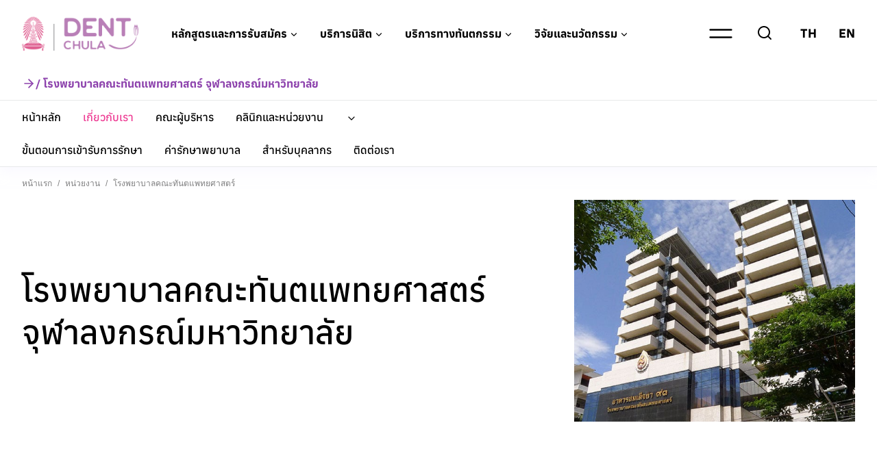

--- FILE ---
content_type: text/html; charset=UTF-8
request_url: https://www.dent.chula.ac.th/offices/hospital/about/
body_size: 74870
content:
<!doctype html>
<html lang="th" prefix="og: https://ogp.me/ns#" class="no-js" itemtype="https://schema.org/WebPage" itemscope>
<head><meta charset="UTF-8"><script>if(navigator.userAgent.match(/MSIE|Internet Explorer/i)||navigator.userAgent.match(/Trident\/7\..*?rv:11/i)){var href=document.location.href;if(!href.match(/[?&]nowprocket/)){if(href.indexOf("?")==-1){if(href.indexOf("#")==-1){document.location.href=href+"?nowprocket=1"}else{document.location.href=href.replace("#","?nowprocket=1#")}}else{if(href.indexOf("#")==-1){document.location.href=href+"&nowprocket=1"}else{document.location.href=href.replace("#","&nowprocket=1#")}}}}</script><script>(()=>{class RocketLazyLoadScripts{constructor(){this.v="2.0.4",this.userEvents=["keydown","keyup","mousedown","mouseup","mousemove","mouseover","mouseout","touchmove","touchstart","touchend","touchcancel","wheel","click","dblclick","input"],this.attributeEvents=["onblur","onclick","oncontextmenu","ondblclick","onfocus","onmousedown","onmouseenter","onmouseleave","onmousemove","onmouseout","onmouseover","onmouseup","onmousewheel","onscroll","onsubmit"]}async t(){this.i(),this.o(),/iP(ad|hone)/.test(navigator.userAgent)&&this.h(),this.u(),this.l(this),this.m(),this.k(this),this.p(this),this._(),await Promise.all([this.R(),this.L()]),this.lastBreath=Date.now(),this.S(this),this.P(),this.D(),this.O(),this.M(),await this.C(this.delayedScripts.normal),await this.C(this.delayedScripts.defer),await this.C(this.delayedScripts.async),await this.T(),await this.F(),await this.j(),await this.A(),window.dispatchEvent(new Event("rocket-allScriptsLoaded")),this.everythingLoaded=!0,this.lastTouchEnd&&await new Promise(t=>setTimeout(t,500-Date.now()+this.lastTouchEnd)),this.I(),this.H(),this.U(),this.W()}i(){this.CSPIssue=sessionStorage.getItem("rocketCSPIssue"),document.addEventListener("securitypolicyviolation",t=>{this.CSPIssue||"script-src-elem"!==t.violatedDirective||"data"!==t.blockedURI||(this.CSPIssue=!0,sessionStorage.setItem("rocketCSPIssue",!0))},{isRocket:!0})}o(){window.addEventListener("pageshow",t=>{this.persisted=t.persisted,this.realWindowLoadedFired=!0},{isRocket:!0}),window.addEventListener("pagehide",()=>{this.onFirstUserAction=null},{isRocket:!0})}h(){let t;function e(e){t=e}window.addEventListener("touchstart",e,{isRocket:!0}),window.addEventListener("touchend",function i(o){o.changedTouches[0]&&t.changedTouches[0]&&Math.abs(o.changedTouches[0].pageX-t.changedTouches[0].pageX)<10&&Math.abs(o.changedTouches[0].pageY-t.changedTouches[0].pageY)<10&&o.timeStamp-t.timeStamp<200&&(window.removeEventListener("touchstart",e,{isRocket:!0}),window.removeEventListener("touchend",i,{isRocket:!0}),"INPUT"===o.target.tagName&&"text"===o.target.type||(o.target.dispatchEvent(new TouchEvent("touchend",{target:o.target,bubbles:!0})),o.target.dispatchEvent(new MouseEvent("mouseover",{target:o.target,bubbles:!0})),o.target.dispatchEvent(new PointerEvent("click",{target:o.target,bubbles:!0,cancelable:!0,detail:1,clientX:o.changedTouches[0].clientX,clientY:o.changedTouches[0].clientY})),event.preventDefault()))},{isRocket:!0})}q(t){this.userActionTriggered||("mousemove"!==t.type||this.firstMousemoveIgnored?"keyup"===t.type||"mouseover"===t.type||"mouseout"===t.type||(this.userActionTriggered=!0,this.onFirstUserAction&&this.onFirstUserAction()):this.firstMousemoveIgnored=!0),"click"===t.type&&t.preventDefault(),t.stopPropagation(),t.stopImmediatePropagation(),"touchstart"===this.lastEvent&&"touchend"===t.type&&(this.lastTouchEnd=Date.now()),"click"===t.type&&(this.lastTouchEnd=0),this.lastEvent=t.type,t.composedPath&&t.composedPath()[0].getRootNode()instanceof ShadowRoot&&(t.rocketTarget=t.composedPath()[0]),this.savedUserEvents.push(t)}u(){this.savedUserEvents=[],this.userEventHandler=this.q.bind(this),this.userEvents.forEach(t=>window.addEventListener(t,this.userEventHandler,{passive:!1,isRocket:!0})),document.addEventListener("visibilitychange",this.userEventHandler,{isRocket:!0})}U(){this.userEvents.forEach(t=>window.removeEventListener(t,this.userEventHandler,{passive:!1,isRocket:!0})),document.removeEventListener("visibilitychange",this.userEventHandler,{isRocket:!0}),this.savedUserEvents.forEach(t=>{(t.rocketTarget||t.target).dispatchEvent(new window[t.constructor.name](t.type,t))})}m(){const t="return false",e=Array.from(this.attributeEvents,t=>"data-rocket-"+t),i="["+this.attributeEvents.join("],[")+"]",o="[data-rocket-"+this.attributeEvents.join("],[data-rocket-")+"]",s=(e,i,o)=>{o&&o!==t&&(e.setAttribute("data-rocket-"+i,o),e["rocket"+i]=new Function("event",o),e.setAttribute(i,t))};new MutationObserver(t=>{for(const n of t)"attributes"===n.type&&(n.attributeName.startsWith("data-rocket-")||this.everythingLoaded?n.attributeName.startsWith("data-rocket-")&&this.everythingLoaded&&this.N(n.target,n.attributeName.substring(12)):s(n.target,n.attributeName,n.target.getAttribute(n.attributeName))),"childList"===n.type&&n.addedNodes.forEach(t=>{if(t.nodeType===Node.ELEMENT_NODE)if(this.everythingLoaded)for(const i of[t,...t.querySelectorAll(o)])for(const t of i.getAttributeNames())e.includes(t)&&this.N(i,t.substring(12));else for(const e of[t,...t.querySelectorAll(i)])for(const t of e.getAttributeNames())this.attributeEvents.includes(t)&&s(e,t,e.getAttribute(t))})}).observe(document,{subtree:!0,childList:!0,attributeFilter:[...this.attributeEvents,...e]})}I(){this.attributeEvents.forEach(t=>{document.querySelectorAll("[data-rocket-"+t+"]").forEach(e=>{this.N(e,t)})})}N(t,e){const i=t.getAttribute("data-rocket-"+e);i&&(t.setAttribute(e,i),t.removeAttribute("data-rocket-"+e))}k(t){Object.defineProperty(HTMLElement.prototype,"onclick",{get(){return this.rocketonclick||null},set(e){this.rocketonclick=e,this.setAttribute(t.everythingLoaded?"onclick":"data-rocket-onclick","this.rocketonclick(event)")}})}S(t){function e(e,i){let o=e[i];e[i]=null,Object.defineProperty(e,i,{get:()=>o,set(s){t.everythingLoaded?o=s:e["rocket"+i]=o=s}})}e(document,"onreadystatechange"),e(window,"onload"),e(window,"onpageshow");try{Object.defineProperty(document,"readyState",{get:()=>t.rocketReadyState,set(e){t.rocketReadyState=e},configurable:!0}),document.readyState="loading"}catch(t){console.log("WPRocket DJE readyState conflict, bypassing")}}l(t){this.originalAddEventListener=EventTarget.prototype.addEventListener,this.originalRemoveEventListener=EventTarget.prototype.removeEventListener,this.savedEventListeners=[],EventTarget.prototype.addEventListener=function(e,i,o){o&&o.isRocket||!t.B(e,this)&&!t.userEvents.includes(e)||t.B(e,this)&&!t.userActionTriggered||e.startsWith("rocket-")||t.everythingLoaded?t.originalAddEventListener.call(this,e,i,o):(t.savedEventListeners.push({target:this,remove:!1,type:e,func:i,options:o}),"mouseenter"!==e&&"mouseleave"!==e||t.originalAddEventListener.call(this,e,t.savedUserEvents.push,o))},EventTarget.prototype.removeEventListener=function(e,i,o){o&&o.isRocket||!t.B(e,this)&&!t.userEvents.includes(e)||t.B(e,this)&&!t.userActionTriggered||e.startsWith("rocket-")||t.everythingLoaded?t.originalRemoveEventListener.call(this,e,i,o):t.savedEventListeners.push({target:this,remove:!0,type:e,func:i,options:o})}}J(t,e){this.savedEventListeners=this.savedEventListeners.filter(i=>{let o=i.type,s=i.target||window;return e!==o||t!==s||(this.B(o,s)&&(i.type="rocket-"+o),this.$(i),!1)})}H(){EventTarget.prototype.addEventListener=this.originalAddEventListener,EventTarget.prototype.removeEventListener=this.originalRemoveEventListener,this.savedEventListeners.forEach(t=>this.$(t))}$(t){t.remove?this.originalRemoveEventListener.call(t.target,t.type,t.func,t.options):this.originalAddEventListener.call(t.target,t.type,t.func,t.options)}p(t){let e;function i(e){return t.everythingLoaded?e:e.split(" ").map(t=>"load"===t||t.startsWith("load.")?"rocket-jquery-load":t).join(" ")}function o(o){function s(e){const s=o.fn[e];o.fn[e]=o.fn.init.prototype[e]=function(){return this[0]===window&&t.userActionTriggered&&("string"==typeof arguments[0]||arguments[0]instanceof String?arguments[0]=i(arguments[0]):"object"==typeof arguments[0]&&Object.keys(arguments[0]).forEach(t=>{const e=arguments[0][t];delete arguments[0][t],arguments[0][i(t)]=e})),s.apply(this,arguments),this}}if(o&&o.fn&&!t.allJQueries.includes(o)){const e={DOMContentLoaded:[],"rocket-DOMContentLoaded":[]};for(const t in e)document.addEventListener(t,()=>{e[t].forEach(t=>t())},{isRocket:!0});o.fn.ready=o.fn.init.prototype.ready=function(i){function s(){parseInt(o.fn.jquery)>2?setTimeout(()=>i.bind(document)(o)):i.bind(document)(o)}return"function"==typeof i&&(t.realDomReadyFired?!t.userActionTriggered||t.fauxDomReadyFired?s():e["rocket-DOMContentLoaded"].push(s):e.DOMContentLoaded.push(s)),o([])},s("on"),s("one"),s("off"),t.allJQueries.push(o)}e=o}t.allJQueries=[],o(window.jQuery),Object.defineProperty(window,"jQuery",{get:()=>e,set(t){o(t)}})}P(){const t=new Map;document.write=document.writeln=function(e){const i=document.currentScript,o=document.createRange(),s=i.parentElement;let n=t.get(i);void 0===n&&(n=i.nextSibling,t.set(i,n));const c=document.createDocumentFragment();o.setStart(c,0),c.appendChild(o.createContextualFragment(e)),s.insertBefore(c,n)}}async R(){return new Promise(t=>{this.userActionTriggered?t():this.onFirstUserAction=t})}async L(){return new Promise(t=>{document.addEventListener("DOMContentLoaded",()=>{this.realDomReadyFired=!0,t()},{isRocket:!0})})}async j(){return this.realWindowLoadedFired?Promise.resolve():new Promise(t=>{window.addEventListener("load",t,{isRocket:!0})})}M(){this.pendingScripts=[];this.scriptsMutationObserver=new MutationObserver(t=>{for(const e of t)e.addedNodes.forEach(t=>{"SCRIPT"!==t.tagName||t.noModule||t.isWPRocket||this.pendingScripts.push({script:t,promise:new Promise(e=>{const i=()=>{const i=this.pendingScripts.findIndex(e=>e.script===t);i>=0&&this.pendingScripts.splice(i,1),e()};t.addEventListener("load",i,{isRocket:!0}),t.addEventListener("error",i,{isRocket:!0}),setTimeout(i,1e3)})})})}),this.scriptsMutationObserver.observe(document,{childList:!0,subtree:!0})}async F(){await this.X(),this.pendingScripts.length?(await this.pendingScripts[0].promise,await this.F()):this.scriptsMutationObserver.disconnect()}D(){this.delayedScripts={normal:[],async:[],defer:[]},document.querySelectorAll("script[type$=rocketlazyloadscript]").forEach(t=>{t.hasAttribute("data-rocket-src")?t.hasAttribute("async")&&!1!==t.async?this.delayedScripts.async.push(t):t.hasAttribute("defer")&&!1!==t.defer||"module"===t.getAttribute("data-rocket-type")?this.delayedScripts.defer.push(t):this.delayedScripts.normal.push(t):this.delayedScripts.normal.push(t)})}async _(){await this.L();let t=[];document.querySelectorAll("script[type$=rocketlazyloadscript][data-rocket-src]").forEach(e=>{let i=e.getAttribute("data-rocket-src");if(i&&!i.startsWith("data:")){i.startsWith("//")&&(i=location.protocol+i);try{const o=new URL(i).origin;o!==location.origin&&t.push({src:o,crossOrigin:e.crossOrigin||"module"===e.getAttribute("data-rocket-type")})}catch(t){}}}),t=[...new Map(t.map(t=>[JSON.stringify(t),t])).values()],this.Y(t,"preconnect")}async G(t){if(await this.K(),!0!==t.noModule||!("noModule"in HTMLScriptElement.prototype))return new Promise(e=>{let i;function o(){(i||t).setAttribute("data-rocket-status","executed"),e()}try{if(navigator.userAgent.includes("Firefox/")||""===navigator.vendor||this.CSPIssue)i=document.createElement("script"),[...t.attributes].forEach(t=>{let e=t.nodeName;"type"!==e&&("data-rocket-type"===e&&(e="type"),"data-rocket-src"===e&&(e="src"),i.setAttribute(e,t.nodeValue))}),t.text&&(i.text=t.text),t.nonce&&(i.nonce=t.nonce),i.hasAttribute("src")?(i.addEventListener("load",o,{isRocket:!0}),i.addEventListener("error",()=>{i.setAttribute("data-rocket-status","failed-network"),e()},{isRocket:!0}),setTimeout(()=>{i.isConnected||e()},1)):(i.text=t.text,o()),i.isWPRocket=!0,t.parentNode.replaceChild(i,t);else{const i=t.getAttribute("data-rocket-type"),s=t.getAttribute("data-rocket-src");i?(t.type=i,t.removeAttribute("data-rocket-type")):t.removeAttribute("type"),t.addEventListener("load",o,{isRocket:!0}),t.addEventListener("error",i=>{this.CSPIssue&&i.target.src.startsWith("data:")?(console.log("WPRocket: CSP fallback activated"),t.removeAttribute("src"),this.G(t).then(e)):(t.setAttribute("data-rocket-status","failed-network"),e())},{isRocket:!0}),s?(t.fetchPriority="high",t.removeAttribute("data-rocket-src"),t.src=s):t.src="data:text/javascript;base64,"+window.btoa(unescape(encodeURIComponent(t.text)))}}catch(i){t.setAttribute("data-rocket-status","failed-transform"),e()}});t.setAttribute("data-rocket-status","skipped")}async C(t){const e=t.shift();return e?(e.isConnected&&await this.G(e),this.C(t)):Promise.resolve()}O(){this.Y([...this.delayedScripts.normal,...this.delayedScripts.defer,...this.delayedScripts.async],"preload")}Y(t,e){this.trash=this.trash||[];let i=!0;var o=document.createDocumentFragment();t.forEach(t=>{const s=t.getAttribute&&t.getAttribute("data-rocket-src")||t.src;if(s&&!s.startsWith("data:")){const n=document.createElement("link");n.href=s,n.rel=e,"preconnect"!==e&&(n.as="script",n.fetchPriority=i?"high":"low"),t.getAttribute&&"module"===t.getAttribute("data-rocket-type")&&(n.crossOrigin=!0),t.crossOrigin&&(n.crossOrigin=t.crossOrigin),t.integrity&&(n.integrity=t.integrity),t.nonce&&(n.nonce=t.nonce),o.appendChild(n),this.trash.push(n),i=!1}}),document.head.appendChild(o)}W(){this.trash.forEach(t=>t.remove())}async T(){try{document.readyState="interactive"}catch(t){}this.fauxDomReadyFired=!0;try{await this.K(),this.J(document,"readystatechange"),document.dispatchEvent(new Event("rocket-readystatechange")),await this.K(),document.rocketonreadystatechange&&document.rocketonreadystatechange(),await this.K(),this.J(document,"DOMContentLoaded"),document.dispatchEvent(new Event("rocket-DOMContentLoaded")),await this.K(),this.J(window,"DOMContentLoaded"),window.dispatchEvent(new Event("rocket-DOMContentLoaded"))}catch(t){console.error(t)}}async A(){try{document.readyState="complete"}catch(t){}try{await this.K(),this.J(document,"readystatechange"),document.dispatchEvent(new Event("rocket-readystatechange")),await this.K(),document.rocketonreadystatechange&&document.rocketonreadystatechange(),await this.K(),this.J(window,"load"),window.dispatchEvent(new Event("rocket-load")),await this.K(),window.rocketonload&&window.rocketonload(),await this.K(),this.allJQueries.forEach(t=>t(window).trigger("rocket-jquery-load")),await this.K(),this.J(window,"pageshow");const t=new Event("rocket-pageshow");t.persisted=this.persisted,window.dispatchEvent(t),await this.K(),window.rocketonpageshow&&window.rocketonpageshow({persisted:this.persisted})}catch(t){console.error(t)}}async K(){Date.now()-this.lastBreath>45&&(await this.X(),this.lastBreath=Date.now())}async X(){return document.hidden?new Promise(t=>setTimeout(t)):new Promise(t=>requestAnimationFrame(t))}B(t,e){return e===document&&"readystatechange"===t||(e===document&&"DOMContentLoaded"===t||(e===window&&"DOMContentLoaded"===t||(e===window&&"load"===t||e===window&&"pageshow"===t)))}static run(){(new RocketLazyLoadScripts).t()}}RocketLazyLoadScripts.run()})();</script>
	
	<meta name="viewport" content="width=device-width, initial-scale=1, minimum-scale=1">
	
<!-- Search Engine Optimization by Rank Math - https://rankmath.com/ -->
<title>เกี่ยวกับโรงพยาบาลคณะทันตแพทยศาสตร์ - คณะทันตแพทยศาสตร์ จุฬาลงกรณ์มหาวิทยาลัย</title>
<link data-rocket-prefetch href="https://www.googletagmanager.com" rel="dns-prefetch">
<link data-rocket-prefetch href="https://cdn.jsdelivr.net" rel="dns-prefetch">
<link data-rocket-preload as="style" data-wpr-hosted-gf-parameters="family=Anuphan%3A700%2C500%2Cregular%7CAnuphan%3A700&display=swap" href="https://www.dent.chula.ac.th/wp-content/cache/fonts/1/google-fonts/css/2/c/2/e499006a2c0a4b9fcf50fd93f8b4e.css" rel="preload">
<link crossorigin data-rocket-preload as="font" href="https://www.dent.chula.ac.th/wp-content/cache/fonts/1/google-fonts/fonts/s/anuphan/v6/2sDeZGxYgY7LkLT0mX4Dan29.woff2" rel="preload">
<link data-wpr-hosted-gf-parameters="family=Anuphan%3A700%2C500%2Cregular%7CAnuphan%3A700&display=swap" href="https://www.dent.chula.ac.th/wp-content/cache/fonts/1/google-fonts/css/2/c/2/e499006a2c0a4b9fcf50fd93f8b4e.css" media="print" onload="this.media=&#039;all&#039;" rel="stylesheet">
<noscript data-wpr-hosted-gf-parameters=""><link rel="stylesheet" href="https://fonts.googleapis.com/css?family=Anuphan%3A700%2C500%2Cregular%7CAnuphan%3A700&#038;display=swap"></noscript><link rel="preload" data-rocket-preload as="image" href="https://www.dent.chula.ac.th/wp-content/uploads/2022/10/hospital-building.jpg" fetchpriority="high">
<meta name="description" content="โรงพยาบาลคณะทันตแพทยศาสตร์ จุฬาลงกรณ์มหาวิทยาลัย ได้จัดตั้งขึ้นเมื่อวันที่&nbsp;2 ตุลาคม พ.ศ. 2499&nbsp;(ซึ่งในขณะนั้นคือ โรงพยาบาลโรคฟัน คณะทันตแพทยศาสตร์"/>
<meta name="robots" content="follow, index, max-snippet:-1, max-video-preview:-1, max-image-preview:large"/>
<link rel="canonical" href="https://www.dent.chula.ac.th/offices/hospital/about/" />
<meta property="og:locale" content="th_TH" />
<meta property="og:type" content="article" />
<meta property="og:title" content="เกี่ยวกับโรงพยาบาลคณะทันตแพทยศาสตร์ - คณะทันตแพทยศาสตร์ จุฬาลงกรณ์มหาวิทยาลัย" />
<meta property="og:description" content="โรงพยาบาลคณะทันตแพทยศาสตร์ จุฬาลงกรณ์มหาวิทยาลัย ได้จัดตั้งขึ้นเมื่อวันที่&nbsp;2 ตุลาคม พ.ศ. 2499&nbsp;(ซึ่งในขณะนั้นคือ โรงพยาบาลโรคฟัน คณะทันตแพทยศาสตร์" />
<meta property="og:url" content="https://www.dent.chula.ac.th/offices/hospital/about/" />
<meta property="og:site_name" content="คณะทันตแพทยศาสตร์ จุฬาลงกรณ์มหาวิทยาลัย" />
<meta property="og:updated_time" content="2025-05-19T18:17:48+07:00" />
<meta property="og:image" content="https://www.dent.chula.ac.th/wp-content/uploads/2022/10/smile_big-640x1024.jpeg" />
<meta property="og:image:alt" content="เกี่ยวกับโรงพยาบาลคณะทันตแพทยศาสตร์" />
<meta property="article:published_time" content="2021-08-13T00:56:20+07:00" />
<meta property="article:modified_time" content="2025-05-19T18:17:48+07:00" />
<meta name="twitter:card" content="summary_large_image" />
<meta name="twitter:title" content="เกี่ยวกับโรงพยาบาลคณะทันตแพทยศาสตร์ - คณะทันตแพทยศาสตร์ จุฬาลงกรณ์มหาวิทยาลัย" />
<meta name="twitter:description" content="โรงพยาบาลคณะทันตแพทยศาสตร์ จุฬาลงกรณ์มหาวิทยาลัย ได้จัดตั้งขึ้นเมื่อวันที่&nbsp;2 ตุลาคม พ.ศ. 2499&nbsp;(ซึ่งในขณะนั้นคือ โรงพยาบาลโรคฟัน คณะทันตแพทยศาสตร์" />
<meta name="twitter:image" content="https://www.dent.chula.ac.th/wp-content/uploads/2022/10/smile_big-640x1024.jpeg" />
<meta name="twitter:label1" content="Time to read" />
<meta name="twitter:data1" content="2 minutes" />
<script type="application/ld+json" class="rank-math-schema">{"@context":"https://schema.org","@graph":[{"@type":["EducationalOrganization","Organization"],"@id":"https://www.dent.chula.ac.th/#organization","name":"\u0e04\u0e13\u0e30\u0e17\u0e31\u0e19\u0e15\u0e41\u0e1e\u0e17\u0e22\u0e28\u0e32\u0e2a\u0e15\u0e23\u0e4c \u0e08\u0e38\u0e2c\u0e32\u0e25\u0e07\u0e01\u0e23\u0e13\u0e4c\u0e21\u0e2b\u0e32\u0e27\u0e34\u0e17\u0e22\u0e32\u0e25\u0e31\u0e22","url":"https://www.dent.chula.ac.th","logo":{"@type":"ImageObject","@id":"https://www.dent.chula.ac.th/#logo","url":"https://www.dent.chula.ac.th/wp-content/uploads/2021/10/logo-faculty-of-dentistry-pink-500x120-1.png","contentUrl":"https://www.dent.chula.ac.th/wp-content/uploads/2021/10/logo-faculty-of-dentistry-pink-500x120-1.png","caption":"\u0e04\u0e13\u0e30\u0e17\u0e31\u0e19\u0e15\u0e41\u0e1e\u0e17\u0e22\u0e28\u0e32\u0e2a\u0e15\u0e23\u0e4c \u0e08\u0e38\u0e2c\u0e32\u0e25\u0e07\u0e01\u0e23\u0e13\u0e4c\u0e21\u0e2b\u0e32\u0e27\u0e34\u0e17\u0e22\u0e32\u0e25\u0e31\u0e22","inLanguage":"th","width":"500","height":"120"}},{"@type":"WebSite","@id":"https://www.dent.chula.ac.th/#website","url":"https://www.dent.chula.ac.th","name":"\u0e04\u0e13\u0e30\u0e17\u0e31\u0e19\u0e15\u0e41\u0e1e\u0e17\u0e22\u0e28\u0e32\u0e2a\u0e15\u0e23\u0e4c \u0e08\u0e38\u0e2c\u0e32\u0e25\u0e07\u0e01\u0e23\u0e13\u0e4c\u0e21\u0e2b\u0e32\u0e27\u0e34\u0e17\u0e22\u0e32\u0e25\u0e31\u0e22","publisher":{"@id":"https://www.dent.chula.ac.th/#organization"},"inLanguage":"th"},{"@type":"ImageObject","@id":"https://www.dent.chula.ac.th/wp-content/uploads/2022/10/smile_big-640x1024.jpeg","url":"https://www.dent.chula.ac.th/wp-content/uploads/2022/10/smile_big-640x1024.jpeg","width":"200","height":"200","inLanguage":"th"},{"@type":"WebPage","@id":"https://www.dent.chula.ac.th/offices/hospital/about/#webpage","url":"https://www.dent.chula.ac.th/offices/hospital/about/","name":"\u0e40\u0e01\u0e35\u0e48\u0e22\u0e27\u0e01\u0e31\u0e1a\u0e42\u0e23\u0e07\u0e1e\u0e22\u0e32\u0e1a\u0e32\u0e25\u0e04\u0e13\u0e30\u0e17\u0e31\u0e19\u0e15\u0e41\u0e1e\u0e17\u0e22\u0e28\u0e32\u0e2a\u0e15\u0e23\u0e4c - \u0e04\u0e13\u0e30\u0e17\u0e31\u0e19\u0e15\u0e41\u0e1e\u0e17\u0e22\u0e28\u0e32\u0e2a\u0e15\u0e23\u0e4c \u0e08\u0e38\u0e2c\u0e32\u0e25\u0e07\u0e01\u0e23\u0e13\u0e4c\u0e21\u0e2b\u0e32\u0e27\u0e34\u0e17\u0e22\u0e32\u0e25\u0e31\u0e22","datePublished":"2021-08-13T00:56:20+07:00","dateModified":"2025-05-19T18:17:48+07:00","isPartOf":{"@id":"https://www.dent.chula.ac.th/#website"},"primaryImageOfPage":{"@id":"https://www.dent.chula.ac.th/wp-content/uploads/2022/10/smile_big-640x1024.jpeg"},"inLanguage":"th"},{"@type":"Person","@id":"https://www.dent.chula.ac.th/author/webadmin/","name":"Administrator","url":"https://www.dent.chula.ac.th/author/webadmin/","image":{"@type":"ImageObject","@id":"https://secure.gravatar.com/avatar/bf105919566d88ff9a1507bb025eb8aec8053a255a87891c33df8ddb5a4478fa?s=96&amp;d=mm&amp;r=g","url":"https://secure.gravatar.com/avatar/bf105919566d88ff9a1507bb025eb8aec8053a255a87891c33df8ddb5a4478fa?s=96&amp;d=mm&amp;r=g","caption":"Administrator","inLanguage":"th"},"sameAs":["https://www.dent.chula.ac.th"],"worksFor":{"@id":"https://www.dent.chula.ac.th/#organization"}},{"@type":"Article","headline":"\u0e40\u0e01\u0e35\u0e48\u0e22\u0e27\u0e01\u0e31\u0e1a\u0e42\u0e23\u0e07\u0e1e\u0e22\u0e32\u0e1a\u0e32\u0e25\u0e04\u0e13\u0e30\u0e17\u0e31\u0e19\u0e15\u0e41\u0e1e\u0e17\u0e22\u0e28\u0e32\u0e2a\u0e15\u0e23\u0e4c - \u0e04\u0e13\u0e30\u0e17\u0e31\u0e19\u0e15\u0e41\u0e1e\u0e17\u0e22\u0e28\u0e32\u0e2a\u0e15\u0e23\u0e4c \u0e08\u0e38\u0e2c\u0e32\u0e25\u0e07\u0e01\u0e23\u0e13\u0e4c\u0e21\u0e2b\u0e32\u0e27\u0e34\u0e17\u0e22\u0e32\u0e25\u0e31\u0e22","datePublished":"2021-08-13T00:56:20+07:00","dateModified":"2025-05-19T18:17:48+07:00","author":{"@id":"https://www.dent.chula.ac.th/author/webadmin/","name":"Administrator"},"publisher":{"@id":"https://www.dent.chula.ac.th/#organization"},"description":"\u0e42\u0e23\u0e07\u0e1e\u0e22\u0e32\u0e1a\u0e32\u0e25\u0e04\u0e13\u0e30\u0e17\u0e31\u0e19\u0e15\u0e41\u0e1e\u0e17\u0e22\u0e28\u0e32\u0e2a\u0e15\u0e23\u0e4c \u0e08\u0e38\u0e2c\u0e32\u0e25\u0e07\u0e01\u0e23\u0e13\u0e4c\u0e21\u0e2b\u0e32\u0e27\u0e34\u0e17\u0e22\u0e32\u0e25\u0e31\u0e22 \u0e44\u0e14\u0e49\u0e08\u0e31\u0e14\u0e15\u0e31\u0e49\u0e07\u0e02\u0e36\u0e49\u0e19\u0e40\u0e21\u0e37\u0e48\u0e2d\u0e27\u0e31\u0e19\u0e17\u0e35\u0e48&nbsp;2 \u0e15\u0e38\u0e25\u0e32\u0e04\u0e21 \u0e1e.\u0e28. 2499&nbsp;(\u0e0b\u0e36\u0e48\u0e07\u0e43\u0e19\u0e02\u0e13\u0e30\u0e19\u0e31\u0e49\u0e19\u0e04\u0e37\u0e2d \u0e42\u0e23\u0e07\u0e1e\u0e22\u0e32\u0e1a\u0e32\u0e25\u0e42\u0e23\u0e04\u0e1f\u0e31\u0e19 \u0e04\u0e13\u0e30\u0e17\u0e31\u0e19\u0e15\u0e41\u0e1e\u0e17\u0e22\u0e28\u0e32\u0e2a\u0e15\u0e23\u0e4c","name":"\u0e40\u0e01\u0e35\u0e48\u0e22\u0e27\u0e01\u0e31\u0e1a\u0e42\u0e23\u0e07\u0e1e\u0e22\u0e32\u0e1a\u0e32\u0e25\u0e04\u0e13\u0e30\u0e17\u0e31\u0e19\u0e15\u0e41\u0e1e\u0e17\u0e22\u0e28\u0e32\u0e2a\u0e15\u0e23\u0e4c - \u0e04\u0e13\u0e30\u0e17\u0e31\u0e19\u0e15\u0e41\u0e1e\u0e17\u0e22\u0e28\u0e32\u0e2a\u0e15\u0e23\u0e4c \u0e08\u0e38\u0e2c\u0e32\u0e25\u0e07\u0e01\u0e23\u0e13\u0e4c\u0e21\u0e2b\u0e32\u0e27\u0e34\u0e17\u0e22\u0e32\u0e25\u0e31\u0e22","@id":"https://www.dent.chula.ac.th/offices/hospital/about/#richSnippet","isPartOf":{"@id":"https://www.dent.chula.ac.th/offices/hospital/about/#webpage"},"image":{"@id":"https://www.dent.chula.ac.th/wp-content/uploads/2022/10/smile_big-640x1024.jpeg"},"inLanguage":"th","mainEntityOfPage":{"@id":"https://www.dent.chula.ac.th/offices/hospital/about/#webpage"}}]}</script>
<!-- /Rank Math WordPress SEO plugin -->

<link href='https://fonts.gstatic.com' crossorigin rel='preconnect' />
			<script type="rocketlazyloadscript">document.documentElement.classList.remove( 'no-js' );</script>
			<style id='wp-img-auto-sizes-contain-inline-css'>
img:is([sizes=auto i],[sizes^="auto," i]){contain-intrinsic-size:3000px 1500px}
/*# sourceURL=wp-img-auto-sizes-contain-inline-css */
</style>
<link data-minify="1" rel='stylesheet' id='kadence-blocks-rowlayout-css' href='https://www.dent.chula.ac.th/wp-content/cache/min/1/wp-content/plugins/kadence-blocks/dist/style-blocks-rowlayout.css?ver=1756443386' media='all' />
<link data-minify="1" rel='stylesheet' id='kadence-blocks-column-css' href='https://www.dent.chula.ac.th/wp-content/cache/min/1/wp-content/plugins/kadence-blocks/dist/style-blocks-column.css?ver=1756443386' media='all' />
<style id='kadence-blocks-advancedheading-inline-css'>
	.wp-block-kadence-advancedheading mark{background:transparent;border-style:solid;border-width:0}
	.wp-block-kadence-advancedheading mark.kt-highlight{color:#f76a0c;}
	.kb-adv-heading-icon{display: inline-flex;justify-content: center;align-items: center;}
	.is-layout-constrained > .kb-advanced-heading-link {display: block;}.wp-block-kadence-advancedheading.has-background{padding: 0;}	.single-content .kadence-advanced-heading-wrapper h1,
	.single-content .kadence-advanced-heading-wrapper h2,
	.single-content .kadence-advanced-heading-wrapper h3,
	.single-content .kadence-advanced-heading-wrapper h4,
	.single-content .kadence-advanced-heading-wrapper h5,
	.single-content .kadence-advanced-heading-wrapper h6 {margin: 1.5em 0 .5em;}
	.single-content .kadence-advanced-heading-wrapper+* { margin-top:0;}.kb-screen-reader-text{position:absolute;width:1px;height:1px;padding:0;margin:-1px;overflow:hidden;clip:rect(0,0,0,0);}
/*# sourceURL=kadence-blocks-advancedheading-inline-css */
</style>
<link data-minify="1" rel='stylesheet' id='kadence-blocks-iconlist-css' href='https://www.dent.chula.ac.th/wp-content/cache/min/1/wp-content/plugins/kadence-blocks/dist/style-blocks-iconlist.css?ver=1756443386' media='all' />
<style id='wp-block-library-inline-css'>
:root{--wp-block-synced-color:#7a00df;--wp-block-synced-color--rgb:122,0,223;--wp-bound-block-color:var(--wp-block-synced-color);--wp-editor-canvas-background:#ddd;--wp-admin-theme-color:#007cba;--wp-admin-theme-color--rgb:0,124,186;--wp-admin-theme-color-darker-10:#006ba1;--wp-admin-theme-color-darker-10--rgb:0,107,160.5;--wp-admin-theme-color-darker-20:#005a87;--wp-admin-theme-color-darker-20--rgb:0,90,135;--wp-admin-border-width-focus:2px}@media (min-resolution:192dpi){:root{--wp-admin-border-width-focus:1.5px}}.wp-element-button{cursor:pointer}:root .has-very-light-gray-background-color{background-color:#eee}:root .has-very-dark-gray-background-color{background-color:#313131}:root .has-very-light-gray-color{color:#eee}:root .has-very-dark-gray-color{color:#313131}:root .has-vivid-green-cyan-to-vivid-cyan-blue-gradient-background{background:linear-gradient(135deg,#00d084,#0693e3)}:root .has-purple-crush-gradient-background{background:linear-gradient(135deg,#34e2e4,#4721fb 50%,#ab1dfe)}:root .has-hazy-dawn-gradient-background{background:linear-gradient(135deg,#faaca8,#dad0ec)}:root .has-subdued-olive-gradient-background{background:linear-gradient(135deg,#fafae1,#67a671)}:root .has-atomic-cream-gradient-background{background:linear-gradient(135deg,#fdd79a,#004a59)}:root .has-nightshade-gradient-background{background:linear-gradient(135deg,#330968,#31cdcf)}:root .has-midnight-gradient-background{background:linear-gradient(135deg,#020381,#2874fc)}:root{--wp--preset--font-size--normal:16px;--wp--preset--font-size--huge:42px}.has-regular-font-size{font-size:1em}.has-larger-font-size{font-size:2.625em}.has-normal-font-size{font-size:var(--wp--preset--font-size--normal)}.has-huge-font-size{font-size:var(--wp--preset--font-size--huge)}.has-text-align-center{text-align:center}.has-text-align-left{text-align:left}.has-text-align-right{text-align:right}.has-fit-text{white-space:nowrap!important}#end-resizable-editor-section{display:none}.aligncenter{clear:both}.items-justified-left{justify-content:flex-start}.items-justified-center{justify-content:center}.items-justified-right{justify-content:flex-end}.items-justified-space-between{justify-content:space-between}.screen-reader-text{border:0;clip-path:inset(50%);height:1px;margin:-1px;overflow:hidden;padding:0;position:absolute;width:1px;word-wrap:normal!important}.screen-reader-text:focus{background-color:#ddd;clip-path:none;color:#444;display:block;font-size:1em;height:auto;left:5px;line-height:normal;padding:15px 23px 14px;text-decoration:none;top:5px;width:auto;z-index:100000}html :where(.has-border-color){border-style:solid}html :where([style*=border-top-color]){border-top-style:solid}html :where([style*=border-right-color]){border-right-style:solid}html :where([style*=border-bottom-color]){border-bottom-style:solid}html :where([style*=border-left-color]){border-left-style:solid}html :where([style*=border-width]){border-style:solid}html :where([style*=border-top-width]){border-top-style:solid}html :where([style*=border-right-width]){border-right-style:solid}html :where([style*=border-bottom-width]){border-bottom-style:solid}html :where([style*=border-left-width]){border-left-style:solid}html :where(img[class*=wp-image-]){height:auto;max-width:100%}:where(figure){margin:0 0 1em}html :where(.is-position-sticky){--wp-admin--admin-bar--position-offset:var(--wp-admin--admin-bar--height,0px)}@media screen and (max-width:600px){html :where(.is-position-sticky){--wp-admin--admin-bar--position-offset:0px}}

/*# sourceURL=wp-block-library-inline-css */
</style><style id='wp-block-image-inline-css'>
.wp-block-image>a,.wp-block-image>figure>a{display:inline-block}.wp-block-image img{box-sizing:border-box;height:auto;max-width:100%;vertical-align:bottom}@media not (prefers-reduced-motion){.wp-block-image img.hide{visibility:hidden}.wp-block-image img.show{animation:show-content-image .4s}}.wp-block-image[style*=border-radius] img,.wp-block-image[style*=border-radius]>a{border-radius:inherit}.wp-block-image.has-custom-border img{box-sizing:border-box}.wp-block-image.aligncenter{text-align:center}.wp-block-image.alignfull>a,.wp-block-image.alignwide>a{width:100%}.wp-block-image.alignfull img,.wp-block-image.alignwide img{height:auto;width:100%}.wp-block-image .aligncenter,.wp-block-image .alignleft,.wp-block-image .alignright,.wp-block-image.aligncenter,.wp-block-image.alignleft,.wp-block-image.alignright{display:table}.wp-block-image .aligncenter>figcaption,.wp-block-image .alignleft>figcaption,.wp-block-image .alignright>figcaption,.wp-block-image.aligncenter>figcaption,.wp-block-image.alignleft>figcaption,.wp-block-image.alignright>figcaption{caption-side:bottom;display:table-caption}.wp-block-image .alignleft{float:left;margin:.5em 1em .5em 0}.wp-block-image .alignright{float:right;margin:.5em 0 .5em 1em}.wp-block-image .aligncenter{margin-left:auto;margin-right:auto}.wp-block-image :where(figcaption){margin-bottom:1em;margin-top:.5em}.wp-block-image.is-style-circle-mask img{border-radius:9999px}@supports ((-webkit-mask-image:none) or (mask-image:none)) or (-webkit-mask-image:none){.wp-block-image.is-style-circle-mask img{border-radius:0;-webkit-mask-image:url('data:image/svg+xml;utf8,<svg viewBox="0 0 100 100" xmlns="http://www.w3.org/2000/svg"><circle cx="50" cy="50" r="50"/></svg>');mask-image:url('data:image/svg+xml;utf8,<svg viewBox="0 0 100 100" xmlns="http://www.w3.org/2000/svg"><circle cx="50" cy="50" r="50"/></svg>');mask-mode:alpha;-webkit-mask-position:center;mask-position:center;-webkit-mask-repeat:no-repeat;mask-repeat:no-repeat;-webkit-mask-size:contain;mask-size:contain}}:root :where(.wp-block-image.is-style-rounded img,.wp-block-image .is-style-rounded img){border-radius:9999px}.wp-block-image figure{margin:0}.wp-lightbox-container{display:flex;flex-direction:column;position:relative}.wp-lightbox-container img{cursor:zoom-in}.wp-lightbox-container img:hover+button{opacity:1}.wp-lightbox-container button{align-items:center;backdrop-filter:blur(16px) saturate(180%);background-color:#5a5a5a40;border:none;border-radius:4px;cursor:zoom-in;display:flex;height:20px;justify-content:center;opacity:0;padding:0;position:absolute;right:16px;text-align:center;top:16px;width:20px;z-index:100}@media not (prefers-reduced-motion){.wp-lightbox-container button{transition:opacity .2s ease}}.wp-lightbox-container button:focus-visible{outline:3px auto #5a5a5a40;outline:3px auto -webkit-focus-ring-color;outline-offset:3px}.wp-lightbox-container button:hover{cursor:pointer;opacity:1}.wp-lightbox-container button:focus{opacity:1}.wp-lightbox-container button:focus,.wp-lightbox-container button:hover,.wp-lightbox-container button:not(:hover):not(:active):not(.has-background){background-color:#5a5a5a40;border:none}.wp-lightbox-overlay{box-sizing:border-box;cursor:zoom-out;height:100vh;left:0;overflow:hidden;position:fixed;top:0;visibility:hidden;width:100%;z-index:100000}.wp-lightbox-overlay .close-button{align-items:center;cursor:pointer;display:flex;justify-content:center;min-height:40px;min-width:40px;padding:0;position:absolute;right:calc(env(safe-area-inset-right) + 16px);top:calc(env(safe-area-inset-top) + 16px);z-index:5000000}.wp-lightbox-overlay .close-button:focus,.wp-lightbox-overlay .close-button:hover,.wp-lightbox-overlay .close-button:not(:hover):not(:active):not(.has-background){background:none;border:none}.wp-lightbox-overlay .lightbox-image-container{height:var(--wp--lightbox-container-height);left:50%;overflow:hidden;position:absolute;top:50%;transform:translate(-50%,-50%);transform-origin:top left;width:var(--wp--lightbox-container-width);z-index:9999999999}.wp-lightbox-overlay .wp-block-image{align-items:center;box-sizing:border-box;display:flex;height:100%;justify-content:center;margin:0;position:relative;transform-origin:0 0;width:100%;z-index:3000000}.wp-lightbox-overlay .wp-block-image img{height:var(--wp--lightbox-image-height);min-height:var(--wp--lightbox-image-height);min-width:var(--wp--lightbox-image-width);width:var(--wp--lightbox-image-width)}.wp-lightbox-overlay .wp-block-image figcaption{display:none}.wp-lightbox-overlay button{background:none;border:none}.wp-lightbox-overlay .scrim{background-color:#fff;height:100%;opacity:.9;position:absolute;width:100%;z-index:2000000}.wp-lightbox-overlay.active{visibility:visible}@media not (prefers-reduced-motion){.wp-lightbox-overlay.active{animation:turn-on-visibility .25s both}.wp-lightbox-overlay.active img{animation:turn-on-visibility .35s both}.wp-lightbox-overlay.show-closing-animation:not(.active){animation:turn-off-visibility .35s both}.wp-lightbox-overlay.show-closing-animation:not(.active) img{animation:turn-off-visibility .25s both}.wp-lightbox-overlay.zoom.active{animation:none;opacity:1;visibility:visible}.wp-lightbox-overlay.zoom.active .lightbox-image-container{animation:lightbox-zoom-in .4s}.wp-lightbox-overlay.zoom.active .lightbox-image-container img{animation:none}.wp-lightbox-overlay.zoom.active .scrim{animation:turn-on-visibility .4s forwards}.wp-lightbox-overlay.zoom.show-closing-animation:not(.active){animation:none}.wp-lightbox-overlay.zoom.show-closing-animation:not(.active) .lightbox-image-container{animation:lightbox-zoom-out .4s}.wp-lightbox-overlay.zoom.show-closing-animation:not(.active) .lightbox-image-container img{animation:none}.wp-lightbox-overlay.zoom.show-closing-animation:not(.active) .scrim{animation:turn-off-visibility .4s forwards}}@keyframes show-content-image{0%{visibility:hidden}99%{visibility:hidden}to{visibility:visible}}@keyframes turn-on-visibility{0%{opacity:0}to{opacity:1}}@keyframes turn-off-visibility{0%{opacity:1;visibility:visible}99%{opacity:0;visibility:visible}to{opacity:0;visibility:hidden}}@keyframes lightbox-zoom-in{0%{transform:translate(calc((-100vw + var(--wp--lightbox-scrollbar-width))/2 + var(--wp--lightbox-initial-left-position)),calc(-50vh + var(--wp--lightbox-initial-top-position))) scale(var(--wp--lightbox-scale))}to{transform:translate(-50%,-50%) scale(1)}}@keyframes lightbox-zoom-out{0%{transform:translate(-50%,-50%) scale(1);visibility:visible}99%{visibility:visible}to{transform:translate(calc((-100vw + var(--wp--lightbox-scrollbar-width))/2 + var(--wp--lightbox-initial-left-position)),calc(-50vh + var(--wp--lightbox-initial-top-position))) scale(var(--wp--lightbox-scale));visibility:hidden}}
/*# sourceURL=https://www.dent.chula.ac.th/wp-includes/blocks/image/style.min.css */
</style>
<style id='wp-block-list-inline-css'>
ol,ul{box-sizing:border-box}:root :where(.wp-block-list.has-background){padding:1.25em 2.375em}
/*# sourceURL=https://www.dent.chula.ac.th/wp-includes/blocks/list/style.min.css */
</style>
<style id='wp-block-paragraph-inline-css'>
.is-small-text{font-size:.875em}.is-regular-text{font-size:1em}.is-large-text{font-size:2.25em}.is-larger-text{font-size:3em}.has-drop-cap:not(:focus):first-letter{float:left;font-size:8.4em;font-style:normal;font-weight:100;line-height:.68;margin:.05em .1em 0 0;text-transform:uppercase}body.rtl .has-drop-cap:not(:focus):first-letter{float:none;margin-left:.1em}p.has-drop-cap.has-background{overflow:hidden}:root :where(p.has-background){padding:1.25em 2.375em}:where(p.has-text-color:not(.has-link-color)) a{color:inherit}p.has-text-align-left[style*="writing-mode:vertical-lr"],p.has-text-align-right[style*="writing-mode:vertical-rl"]{rotate:180deg}
/*# sourceURL=https://www.dent.chula.ac.th/wp-includes/blocks/paragraph/style.min.css */
</style>
<style id='wp-block-pullquote-inline-css'>
.wp-block-pullquote{box-sizing:border-box;margin:0 0 1em;overflow-wrap:break-word;padding:4em 0;text-align:center}.wp-block-pullquote blockquote,.wp-block-pullquote p{color:inherit}.wp-block-pullquote blockquote{margin:0}.wp-block-pullquote p{margin-top:0}.wp-block-pullquote p:last-child{margin-bottom:0}.wp-block-pullquote.alignleft,.wp-block-pullquote.alignright{max-width:420px}.wp-block-pullquote cite,.wp-block-pullquote footer{position:relative}.wp-block-pullquote .has-text-color a{color:inherit}.wp-block-pullquote.has-text-align-left blockquote{text-align:left}.wp-block-pullquote.has-text-align-right blockquote{text-align:right}.wp-block-pullquote.has-text-align-center blockquote{text-align:center}.wp-block-pullquote.is-style-solid-color{border:none}.wp-block-pullquote.is-style-solid-color blockquote{margin-left:auto;margin-right:auto;max-width:60%}.wp-block-pullquote.is-style-solid-color blockquote p{font-size:2em;margin-bottom:0;margin-top:0}.wp-block-pullquote.is-style-solid-color blockquote cite{font-style:normal;text-transform:none}.wp-block-pullquote :where(cite){color:inherit;display:block}
/*# sourceURL=https://www.dent.chula.ac.th/wp-includes/blocks/pullquote/style.min.css */
</style>
<style id='wp-block-spacer-inline-css'>
.wp-block-spacer{clear:both}
/*# sourceURL=https://www.dent.chula.ac.th/wp-includes/blocks/spacer/style.min.css */
</style>
<style id='global-styles-inline-css'>
:root{--wp--preset--aspect-ratio--square: 1;--wp--preset--aspect-ratio--4-3: 4/3;--wp--preset--aspect-ratio--3-4: 3/4;--wp--preset--aspect-ratio--3-2: 3/2;--wp--preset--aspect-ratio--2-3: 2/3;--wp--preset--aspect-ratio--16-9: 16/9;--wp--preset--aspect-ratio--9-16: 9/16;--wp--preset--color--black: #000000;--wp--preset--color--cyan-bluish-gray: #abb8c3;--wp--preset--color--white: #ffffff;--wp--preset--color--pale-pink: #f78da7;--wp--preset--color--vivid-red: #cf2e2e;--wp--preset--color--luminous-vivid-orange: #ff6900;--wp--preset--color--luminous-vivid-amber: #fcb900;--wp--preset--color--light-green-cyan: #7bdcb5;--wp--preset--color--vivid-green-cyan: #00d084;--wp--preset--color--pale-cyan-blue: #8ed1fc;--wp--preset--color--vivid-cyan-blue: #0693e3;--wp--preset--color--vivid-purple: #9b51e0;--wp--preset--color--theme-palette-1: var(--global-palette1);--wp--preset--color--theme-palette-2: var(--global-palette2);--wp--preset--color--theme-palette-3: var(--global-palette3);--wp--preset--color--theme-palette-4: var(--global-palette4);--wp--preset--color--theme-palette-5: var(--global-palette5);--wp--preset--color--theme-palette-6: var(--global-palette6);--wp--preset--color--theme-palette-7: var(--global-palette7);--wp--preset--color--theme-palette-8: var(--global-palette8);--wp--preset--color--theme-palette-9: var(--global-palette9);--wp--preset--color--theme-palette-10: var(--global-palette10);--wp--preset--color--theme-palette-11: var(--global-palette11);--wp--preset--color--theme-palette-12: var(--global-palette12);--wp--preset--color--theme-palette-13: var(--global-palette13);--wp--preset--color--theme-palette-14: var(--global-palette14);--wp--preset--color--theme-palette-15: var(--global-palette15);--wp--preset--color--kb-palette-2: #512763;--wp--preset--color--kb-palette-6: #a561c2;--wp--preset--color--kb-palette-7: #ba86d0;--wp--preset--color--kb-palette-8: #e788ad;--wp--preset--color--kb-palette-9: #efb3ca;--wp--preset--color--kb-palette-1: #f8f9fa;--wp--preset--color--kb-palette-63: #e8e9ea;--wp--preset--color--kb-palette-4: #d8d9da;--wp--preset--color--kb-palette-82: #2f1d49;--wp--preset--color--kb-palette-92: #ee3d94;--wp--preset--color--kb-palette-3: #f7941d;--wp--preset--color--kb-palette-11: #b87fb6;--wp--preset--color--kb-palette-12: #a1a1a1;--wp--preset--color--kb-palette-13: #7d5d8a;--wp--preset--color--kb-palette-14: #7e5ca3;--wp--preset--gradient--vivid-cyan-blue-to-vivid-purple: linear-gradient(135deg,rgb(6,147,227) 0%,rgb(155,81,224) 100%);--wp--preset--gradient--light-green-cyan-to-vivid-green-cyan: linear-gradient(135deg,rgb(122,220,180) 0%,rgb(0,208,130) 100%);--wp--preset--gradient--luminous-vivid-amber-to-luminous-vivid-orange: linear-gradient(135deg,rgb(252,185,0) 0%,rgb(255,105,0) 100%);--wp--preset--gradient--luminous-vivid-orange-to-vivid-red: linear-gradient(135deg,rgb(255,105,0) 0%,rgb(207,46,46) 100%);--wp--preset--gradient--very-light-gray-to-cyan-bluish-gray: linear-gradient(135deg,rgb(238,238,238) 0%,rgb(169,184,195) 100%);--wp--preset--gradient--cool-to-warm-spectrum: linear-gradient(135deg,rgb(74,234,220) 0%,rgb(151,120,209) 20%,rgb(207,42,186) 40%,rgb(238,44,130) 60%,rgb(251,105,98) 80%,rgb(254,248,76) 100%);--wp--preset--gradient--blush-light-purple: linear-gradient(135deg,rgb(255,206,236) 0%,rgb(152,150,240) 100%);--wp--preset--gradient--blush-bordeaux: linear-gradient(135deg,rgb(254,205,165) 0%,rgb(254,45,45) 50%,rgb(107,0,62) 100%);--wp--preset--gradient--luminous-dusk: linear-gradient(135deg,rgb(255,203,112) 0%,rgb(199,81,192) 50%,rgb(65,88,208) 100%);--wp--preset--gradient--pale-ocean: linear-gradient(135deg,rgb(255,245,203) 0%,rgb(182,227,212) 50%,rgb(51,167,181) 100%);--wp--preset--gradient--electric-grass: linear-gradient(135deg,rgb(202,248,128) 0%,rgb(113,206,126) 100%);--wp--preset--gradient--midnight: linear-gradient(135deg,rgb(2,3,129) 0%,rgb(40,116,252) 100%);--wp--preset--font-size--small: var(--global-font-size-small);--wp--preset--font-size--medium: var(--global-font-size-medium);--wp--preset--font-size--large: var(--global-font-size-large);--wp--preset--font-size--x-large: 42px;--wp--preset--font-size--larger: var(--global-font-size-larger);--wp--preset--font-size--xxlarge: var(--global-font-size-xxlarge);--wp--preset--spacing--20: 0.44rem;--wp--preset--spacing--30: 0.67rem;--wp--preset--spacing--40: 1rem;--wp--preset--spacing--50: 1.5rem;--wp--preset--spacing--60: 2.25rem;--wp--preset--spacing--70: 3.38rem;--wp--preset--spacing--80: 5.06rem;--wp--preset--shadow--natural: 6px 6px 9px rgba(0, 0, 0, 0.2);--wp--preset--shadow--deep: 12px 12px 50px rgba(0, 0, 0, 0.4);--wp--preset--shadow--sharp: 6px 6px 0px rgba(0, 0, 0, 0.2);--wp--preset--shadow--outlined: 6px 6px 0px -3px rgb(255, 255, 255), 6px 6px rgb(0, 0, 0);--wp--preset--shadow--crisp: 6px 6px 0px rgb(0, 0, 0);}:where(.is-layout-flex){gap: 0.5em;}:where(.is-layout-grid){gap: 0.5em;}body .is-layout-flex{display: flex;}.is-layout-flex{flex-wrap: wrap;align-items: center;}.is-layout-flex > :is(*, div){margin: 0;}body .is-layout-grid{display: grid;}.is-layout-grid > :is(*, div){margin: 0;}:where(.wp-block-columns.is-layout-flex){gap: 2em;}:where(.wp-block-columns.is-layout-grid){gap: 2em;}:where(.wp-block-post-template.is-layout-flex){gap: 1.25em;}:where(.wp-block-post-template.is-layout-grid){gap: 1.25em;}.has-black-color{color: var(--wp--preset--color--black) !important;}.has-cyan-bluish-gray-color{color: var(--wp--preset--color--cyan-bluish-gray) !important;}.has-white-color{color: var(--wp--preset--color--white) !important;}.has-pale-pink-color{color: var(--wp--preset--color--pale-pink) !important;}.has-vivid-red-color{color: var(--wp--preset--color--vivid-red) !important;}.has-luminous-vivid-orange-color{color: var(--wp--preset--color--luminous-vivid-orange) !important;}.has-luminous-vivid-amber-color{color: var(--wp--preset--color--luminous-vivid-amber) !important;}.has-light-green-cyan-color{color: var(--wp--preset--color--light-green-cyan) !important;}.has-vivid-green-cyan-color{color: var(--wp--preset--color--vivid-green-cyan) !important;}.has-pale-cyan-blue-color{color: var(--wp--preset--color--pale-cyan-blue) !important;}.has-vivid-cyan-blue-color{color: var(--wp--preset--color--vivid-cyan-blue) !important;}.has-vivid-purple-color{color: var(--wp--preset--color--vivid-purple) !important;}.has-black-background-color{background-color: var(--wp--preset--color--black) !important;}.has-cyan-bluish-gray-background-color{background-color: var(--wp--preset--color--cyan-bluish-gray) !important;}.has-white-background-color{background-color: var(--wp--preset--color--white) !important;}.has-pale-pink-background-color{background-color: var(--wp--preset--color--pale-pink) !important;}.has-vivid-red-background-color{background-color: var(--wp--preset--color--vivid-red) !important;}.has-luminous-vivid-orange-background-color{background-color: var(--wp--preset--color--luminous-vivid-orange) !important;}.has-luminous-vivid-amber-background-color{background-color: var(--wp--preset--color--luminous-vivid-amber) !important;}.has-light-green-cyan-background-color{background-color: var(--wp--preset--color--light-green-cyan) !important;}.has-vivid-green-cyan-background-color{background-color: var(--wp--preset--color--vivid-green-cyan) !important;}.has-pale-cyan-blue-background-color{background-color: var(--wp--preset--color--pale-cyan-blue) !important;}.has-vivid-cyan-blue-background-color{background-color: var(--wp--preset--color--vivid-cyan-blue) !important;}.has-vivid-purple-background-color{background-color: var(--wp--preset--color--vivid-purple) !important;}.has-black-border-color{border-color: var(--wp--preset--color--black) !important;}.has-cyan-bluish-gray-border-color{border-color: var(--wp--preset--color--cyan-bluish-gray) !important;}.has-white-border-color{border-color: var(--wp--preset--color--white) !important;}.has-pale-pink-border-color{border-color: var(--wp--preset--color--pale-pink) !important;}.has-vivid-red-border-color{border-color: var(--wp--preset--color--vivid-red) !important;}.has-luminous-vivid-orange-border-color{border-color: var(--wp--preset--color--luminous-vivid-orange) !important;}.has-luminous-vivid-amber-border-color{border-color: var(--wp--preset--color--luminous-vivid-amber) !important;}.has-light-green-cyan-border-color{border-color: var(--wp--preset--color--light-green-cyan) !important;}.has-vivid-green-cyan-border-color{border-color: var(--wp--preset--color--vivid-green-cyan) !important;}.has-pale-cyan-blue-border-color{border-color: var(--wp--preset--color--pale-cyan-blue) !important;}.has-vivid-cyan-blue-border-color{border-color: var(--wp--preset--color--vivid-cyan-blue) !important;}.has-vivid-purple-border-color{border-color: var(--wp--preset--color--vivid-purple) !important;}.has-vivid-cyan-blue-to-vivid-purple-gradient-background{background: var(--wp--preset--gradient--vivid-cyan-blue-to-vivid-purple) !important;}.has-light-green-cyan-to-vivid-green-cyan-gradient-background{background: var(--wp--preset--gradient--light-green-cyan-to-vivid-green-cyan) !important;}.has-luminous-vivid-amber-to-luminous-vivid-orange-gradient-background{background: var(--wp--preset--gradient--luminous-vivid-amber-to-luminous-vivid-orange) !important;}.has-luminous-vivid-orange-to-vivid-red-gradient-background{background: var(--wp--preset--gradient--luminous-vivid-orange-to-vivid-red) !important;}.has-very-light-gray-to-cyan-bluish-gray-gradient-background{background: var(--wp--preset--gradient--very-light-gray-to-cyan-bluish-gray) !important;}.has-cool-to-warm-spectrum-gradient-background{background: var(--wp--preset--gradient--cool-to-warm-spectrum) !important;}.has-blush-light-purple-gradient-background{background: var(--wp--preset--gradient--blush-light-purple) !important;}.has-blush-bordeaux-gradient-background{background: var(--wp--preset--gradient--blush-bordeaux) !important;}.has-luminous-dusk-gradient-background{background: var(--wp--preset--gradient--luminous-dusk) !important;}.has-pale-ocean-gradient-background{background: var(--wp--preset--gradient--pale-ocean) !important;}.has-electric-grass-gradient-background{background: var(--wp--preset--gradient--electric-grass) !important;}.has-midnight-gradient-background{background: var(--wp--preset--gradient--midnight) !important;}.has-small-font-size{font-size: var(--wp--preset--font-size--small) !important;}.has-medium-font-size{font-size: var(--wp--preset--font-size--medium) !important;}.has-large-font-size{font-size: var(--wp--preset--font-size--large) !important;}.has-x-large-font-size{font-size: var(--wp--preset--font-size--x-large) !important;}
:root :where(.wp-block-pullquote){font-size: 1.5em;line-height: 1.6;}
/*# sourceURL=global-styles-inline-css */
</style>

<style id='classic-theme-styles-inline-css'>
/*! This file is auto-generated */
.wp-block-button__link{color:#fff;background-color:#32373c;border-radius:9999px;box-shadow:none;text-decoration:none;padding:calc(.667em + 2px) calc(1.333em + 2px);font-size:1.125em}.wp-block-file__button{background:#32373c;color:#fff;text-decoration:none}
/*# sourceURL=/wp-includes/css/classic-themes.min.css */
</style>
<link data-minify="1" rel='stylesheet' id='wp-bootstrap-blocks-styles-css' href='https://www.dent.chula.ac.th/wp-content/cache/min/1/wp-content/plugins/wp-bootstrap-blocks/build/style-index.css?ver=1756443386' media='all' />
<link rel='stylesheet' id='kadence-global-css' href='https://www.dent.chula.ac.th/wp-content/themes/kadence/assets/css/global.min.css?ver=1.4.3' media='all' />
<style id='kadence-global-inline-css'>
/* Kadence Base CSS */
:root{--global-palette1:#8d43ad;--global-palette2:#6f3588;--global-palette3:#000000;--global-palette4:#29262b;--global-palette5:#3c3541;--global-palette6:#b2245b;--global-palette7:#de5e8f;--global-palette8:#f6f3ff;--global-palette9:#ffffff;--global-palette10:oklch(from var(--global-palette1) calc(l + 0.10 * (1 - l)) calc(c * 1.00) calc(h + 180) / 100%);--global-palette11:#13612e;--global-palette12:#1159af;--global-palette13:#b82105;--global-palette14:#f7630c;--global-palette15:#f5a524;--global-palette9rgb:255, 255, 255;--global-palette-highlight:var(--global-palette3);--global-palette-highlight-alt:#ee3d94;--global-palette-highlight-alt2:var(--global-palette9);--global-palette-btn-bg:var(--global-palette1);--global-palette-btn-bg-hover:var(--global-palette2);--global-palette-btn:var(--global-palette9);--global-palette-btn-hover:var(--global-palette9);--global-palette-btn-sec-bg:var(--global-palette7);--global-palette-btn-sec-bg-hover:var(--global-palette2);--global-palette-btn-sec:var(--global-palette3);--global-palette-btn-sec-hover:var(--global-palette9);--global-body-font-family:-apple-system,BlinkMacSystemFont,"Segoe UI",Roboto,Oxygen-Sans,Ubuntu,Cantarell,"Helvetica Neue",sans-serif, "Apple Color Emoji", "Segoe UI Emoji", "Segoe UI Symbol";--global-heading-font-family:inherit;--global-primary-nav-font-family:Anuphan, sans-serif;--global-fallback-font:sans-serif;--global-display-fallback-font:sans-serif;--global-content-width:1200px;--global-content-wide-width:calc(1200px + 230px);--global-content-narrow-width:992px;--global-content-edge-padding:1.5rem;--global-content-boxed-padding:3rem;--global-calc-content-width:calc(1200px - var(--global-content-edge-padding) - var(--global-content-edge-padding) );--wp--style--global--content-size:var(--global-calc-content-width);}.wp-site-blocks{--global-vw:calc( 100vw - ( 0.5 * var(--scrollbar-offset)));}body{background:var(--global-palette9);-webkit-font-smoothing:antialiased;-moz-osx-font-smoothing:grayscale;}body, input, select, optgroup, textarea{font-style:normal;font-weight:400;font-size:1.125rem;line-height:1.625;font-family:var(--global-body-font-family);color:var(--global-palette4);}.content-bg, body.content-style-unboxed .site{background:var(--global-palette9);}@media all and (max-width: 767px){body{font-size:1rem;line-height:1.625;}}h1,h2,h3,h4,h5,h6{font-family:var(--global-heading-font-family);}h1{font-style:normal;font-weight:500;font-size:48px;line-height:1.4;color:var(--global-palette3);}h2{font-style:normal;font-weight:500;font-size:28px;line-height:1.4;color:var(--global-palette3);}h3{font-style:normal;font-weight:500;font-size:24px;line-height:1.4;color:var(--global-palette3);}h4{font-style:normal;font-weight:500;font-size:22px;line-height:1.5;color:var(--global-palette3);}h5{font-style:normal;font-weight:500;font-size:20px;line-height:1.5;color:var(--global-palette3);}h6{font-style:normal;font-weight:500;font-size:18px;line-height:1.5;color:var(--global-palette3);}@media all and (max-width: 1024px){h1{font-size:36px;}h2{font-size:28px;}h3{font-size:26px;}h4{font-size:24px;}h5{font-size:22px;}h6{font-size:20px;}}@media all and (max-width: 767px){h1{font-size:32px;}h2{font-size:26px;}h3{font-size:24px;}h4{font-size:22px;}h5{font-size:20px;}h6{font-size:18px;}}.entry-hero .kadence-breadcrumbs{max-width:1200px;}.site-container, .site-header-row-layout-contained, .site-footer-row-layout-contained, .entry-hero-layout-contained, .comments-area, .alignfull > .wp-block-cover__inner-container, .alignwide > .wp-block-cover__inner-container{max-width:var(--global-content-width);}.content-width-narrow .content-container.site-container, .content-width-narrow .hero-container.site-container{max-width:var(--global-content-narrow-width);}@media all and (min-width: 1430px){.wp-site-blocks .content-container  .alignwide{margin-left:-115px;margin-right:-115px;width:unset;max-width:unset;}}@media all and (min-width: 1252px){.content-width-narrow .wp-site-blocks .content-container .alignwide{margin-left:-130px;margin-right:-130px;width:unset;max-width:unset;}}.content-style-boxed .wp-site-blocks .entry-content .alignwide{margin-left:calc( -1 * var( --global-content-boxed-padding ) );margin-right:calc( -1 * var( --global-content-boxed-padding ) );}.content-area{margin-top:0rem;margin-bottom:0rem;}@media all and (max-width: 1024px){.content-area{margin-top:0rem;margin-bottom:0rem;}}@media all and (max-width: 767px){.content-area{margin-top:0rem;margin-bottom:0rem;}}@media all and (max-width: 1024px){:root{--global-content-boxed-padding:3rem;}}@media all and (max-width: 767px){:root{--global-content-boxed-padding:1rem;}}.entry-content-wrap{padding:3rem;}@media all and (max-width: 1024px){.entry-content-wrap{padding:3rem;}}@media all and (max-width: 767px){.entry-content-wrap{padding:1rem;}}.entry.single-entry{box-shadow:0px 15px 15px -10px rgba(0,0,0,0.05);}.entry.loop-entry{box-shadow:0px 15px 15px -10px rgba(0,0,0,0.05);}.loop-entry .entry-content-wrap{padding:2rem;}@media all and (max-width: 1024px){.loop-entry .entry-content-wrap{padding:2rem;}}@media all and (max-width: 767px){.loop-entry .entry-content-wrap{padding:1.5rem;}}button, .button, .wp-block-button__link, input[type="button"], input[type="reset"], input[type="submit"], .fl-button, .elementor-button-wrapper .elementor-button, .wc-block-components-checkout-place-order-button, .wc-block-cart__submit{box-shadow:0px 0px 0px -7px rgba(0,0,0,0);}button:hover, button:focus, button:active, .button:hover, .button:focus, .button:active, .wp-block-button__link:hover, .wp-block-button__link:focus, .wp-block-button__link:active, input[type="button"]:hover, input[type="button"]:focus, input[type="button"]:active, input[type="reset"]:hover, input[type="reset"]:focus, input[type="reset"]:active, input[type="submit"]:hover, input[type="submit"]:focus, input[type="submit"]:active, .elementor-button-wrapper .elementor-button:hover, .elementor-button-wrapper .elementor-button:focus, .elementor-button-wrapper .elementor-button:active, .wc-block-cart__submit:hover{box-shadow:0px 15px 25px -7px rgba(0,0,0,0.1);}.kb-button.kb-btn-global-outline.kb-btn-global-inherit{padding-top:calc(px - 2px);padding-right:calc(px - 2px);padding-bottom:calc(px - 2px);padding-left:calc(px - 2px);}@media all and (min-width: 1025px){.transparent-header .entry-hero .entry-hero-container-inner{padding-top:48px;}}@media all and (max-width: 1024px){.mobile-transparent-header .entry-hero .entry-hero-container-inner{padding-top:48px;}}@media all and (max-width: 767px){.mobile-transparent-header .entry-hero .entry-hero-container-inner{padding-top:48px;}}#kt-scroll-up-reader, #kt-scroll-up{border:1px solid currentColor;border-radius:120px 120px 120px 120px;color:var(--global-palette7);background:var(--global-palette9);border-color:var(--global-palette7);bottom:32px;font-size:1.2em;padding:0.5em 0.5em 0.5em 0.5em;}#kt-scroll-up-reader.scroll-up-side-right, #kt-scroll-up.scroll-up-side-right{right:32px;}#kt-scroll-up-reader.scroll-up-side-left, #kt-scroll-up.scroll-up-side-left{left:32px;}@media all and (hover: hover){#kt-scroll-up-reader:hover, #kt-scroll-up:hover{color:var(--global-palette7);background:var(--global-palette9);border-color:var(--global-palette6);}}@media all and (max-width: 767px){#kt-scroll-up-reader, #kt-scroll-up{bottom:16px;}#kt-scroll-up-reader.scroll-up-side-right, #kt-scroll-up.scroll-up-side-right{right:16px;}#kt-scroll-up-reader.scroll-up-side-left, #kt-scroll-up.scroll-up-side-left{left:16px;}}.wp-site-blocks .page-title h1{font-style:normal;font-weight:700;line-height:1.5;color:var(--global-palette3);}.page-title .kadence-breadcrumbs{font-style:normal;font-weight:normal;font-size:0.75rem;line-height:1.5;color:rgba(0,0,0,0.5);}.page-title .kadence-breadcrumbs a:hover{color:var(--global-palette6);}.page-hero-section .entry-hero-container-inner{background:var(--global-palette9);}.entry-hero.page-hero-section .entry-header{min-height:160px;}@media all and (max-width: 1024px){.entry-hero.page-hero-section .entry-header{min-height:160px;}}@media all and (max-width: 767px){.entry-hero.page-hero-section .entry-header{min-height:160px;}}
/* Kadence Header CSS */
.wp-site-blocks #mobile-header{display:block;}.wp-site-blocks #main-header{display:none;}@media all and (min-width: 1200px){.wp-site-blocks #mobile-header{display:none;}.wp-site-blocks #main-header{display:block;}}@media all and (max-width: 1199px){.mobile-transparent-header #masthead{position:absolute;left:0px;right:0px;z-index:100;}.kadence-scrollbar-fixer.mobile-transparent-header #masthead{right:var(--scrollbar-offset,0);}.mobile-transparent-header #masthead, .mobile-transparent-header .site-top-header-wrap .site-header-row-container-inner, .mobile-transparent-header .site-main-header-wrap .site-header-row-container-inner, .mobile-transparent-header .site-bottom-header-wrap .site-header-row-container-inner{background:transparent;}.site-header-row-tablet-layout-fullwidth, .site-header-row-tablet-layout-standard{padding:0px;}}@media all and (min-width: 1200px){.transparent-header #masthead{position:absolute;left:0px;right:0px;z-index:100;}.transparent-header.kadence-scrollbar-fixer #masthead{right:var(--scrollbar-offset,0);}.transparent-header #masthead, .transparent-header .site-top-header-wrap .site-header-row-container-inner, .transparent-header .site-main-header-wrap .site-header-row-container-inner, .transparent-header .site-bottom-header-wrap .site-header-row-container-inner{background:transparent;}}.site-branding a.brand img{max-width:170px;}.site-branding a.brand img.svg-logo-image{width:170px;}@media all and (max-width: 1199px){.site-branding a.brand img{max-width:170px;}.site-branding a.brand img.svg-logo-image{width:170px;}}@media all and (max-width: 767px){.site-branding a.brand img{max-width:170px;}.site-branding a.brand img.svg-logo-image{width:170px;}}.site-branding{padding:0px 0px 0px 0px;}#masthead, #masthead .kadence-sticky-header.item-is-fixed:not(.item-at-start):not(.site-header-row-container):not(.site-main-header-wrap), #masthead .kadence-sticky-header.item-is-fixed:not(.item-at-start) > .site-header-row-container-inner{background:#ffffff;}.site-main-header-wrap .site-header-row-container-inner{border-bottom:1px none var(--global-palette8);}.site-main-header-inner-wrap{min-height:48px;}.site-main-header-wrap .site-header-row-container-inner>.site-container{padding:24px 0px 24px 0px;}@media all and (max-width: 1199px){.site-main-header-wrap .site-header-row-container-inner>.site-container{padding:24px 0px 24px 0px;}}@media all and (max-width: 767px){.site-main-header-wrap .site-header-row-container-inner>.site-container{padding:24px 0px 24px 0px;}}.header-navigation[class*="header-navigation-style-underline"] .header-menu-container.primary-menu-container>ul>li>a:after{width:calc( 100% - 2rem);}.main-navigation .primary-menu-container > ul > li.menu-item > a{padding-left:calc(2rem / 2);padding-right:calc(2rem / 2);padding-top:0.75rem;padding-bottom:0.75rem;color:var(--global-palette3);}.main-navigation .primary-menu-container > ul > li.menu-item .dropdown-nav-special-toggle{right:calc(2rem / 2);}.main-navigation .primary-menu-container > ul li.menu-item > a{font-style:normal;font-weight:700;font-size:1rem;line-height:26px;letter-spacing:0em;font-family:var(--global-primary-nav-font-family);}.main-navigation .primary-menu-container > ul > li.menu-item > a:hover{color:#ee3d94;}.main-navigation .primary-menu-container > ul > li.menu-item.current-menu-item > a{color:#ee3d94;}.header-navigation .header-menu-container ul ul.sub-menu, .header-navigation .header-menu-container ul ul.submenu{background:var(--global-palette8);box-shadow:4px 4px 0px 0px var(--global-palette3);}.header-navigation .header-menu-container ul ul li.menu-item, .header-menu-container ul.menu > li.kadence-menu-mega-enabled > ul > li.menu-item > a{border-bottom:1px solid #d8d9da;border-radius:0px 0px 0px 0px;}.header-navigation .header-menu-container ul ul li.menu-item > a{width:300px;padding-top:0.75rem;padding-bottom:0.75rem;color:var(--global-palette3);font-style:normal;font-weight:700;font-size:1rem;line-height:26px;letter-spacing:0em;font-family:Anuphan, sans-serif;}.header-navigation .header-menu-container ul ul li.menu-item > a:hover{color:#ee3d94;background:var(--global-palette9);border-radius:0px 0px 0px 0px;}.header-navigation .header-menu-container ul ul li.menu-item.current-menu-item > a{color:#ee3d94;background:var(--global-palette9);border-radius:0px 0px 0px 0px;}.mobile-toggle-open-container .menu-toggle-open, .mobile-toggle-open-container .menu-toggle-open:focus{color:var(--global-palette3);padding:0.25rem 0.25rem 0.25rem 0.25rem;font-style:normal;font-weight:700;font-size:1rem;line-height:1.5rem;text-transform:uppercase;}.mobile-toggle-open-container .menu-toggle-open.menu-toggle-style-bordered{border:1px solid currentColor;}.mobile-toggle-open-container .menu-toggle-open .menu-toggle-icon{font-size:2rem;}.mobile-toggle-open-container .menu-toggle-open:hover, .mobile-toggle-open-container .menu-toggle-open:focus-visible{color:var(--global-palette3);}.mobile-navigation ul li{font-style:normal;font-weight:500;font-size:18px;line-height:24px;font-family:Anuphan, sans-serif;}.mobile-navigation ul li a{padding-top:0.75rem;padding-bottom:0.75rem;}.mobile-navigation ul li > a, .mobile-navigation ul li.menu-item-has-children > .drawer-nav-drop-wrap{color:var(--global-palette3);}.mobile-navigation ul li > a:hover, .mobile-navigation ul li.menu-item-has-children > .drawer-nav-drop-wrap:hover{color:var(--global-palette7);}.mobile-navigation ul li.current-menu-item > a, .mobile-navigation ul li.current-menu-item.menu-item-has-children > .drawer-nav-drop-wrap{color:var(--global-palette7);}.mobile-navigation ul li.menu-item-has-children .drawer-nav-drop-wrap, .mobile-navigation ul li:not(.menu-item-has-children) a{border-bottom:1px solid #e8e9ea;}.mobile-navigation:not(.drawer-navigation-parent-toggle-true) ul li.menu-item-has-children .drawer-nav-drop-wrap button{border-left:1px solid #e8e9ea;}#mobile-drawer .drawer-inner, #mobile-drawer.popup-drawer-layout-fullwidth.popup-drawer-animation-slice .pop-portion-bg, #mobile-drawer.popup-drawer-layout-fullwidth.popup-drawer-animation-slice.pop-animated.show-drawer .drawer-inner{background:var(--global-palette9);}#mobile-drawer .drawer-header .drawer-toggle{padding:2rem 2rem 2rem 2rem;font-size:34px;}#mobile-drawer .drawer-header .drawer-toggle, #mobile-drawer .drawer-header .drawer-toggle:focus{color:var(--global-palette3);}#mobile-drawer .drawer-header .drawer-toggle:hover, #mobile-drawer .drawer-header .drawer-toggle:focus:hover{color:var(--global-palette3);}#main-header .header-button{font-style:normal;font-weight:700;font-size:14px;line-height:24px;font-family:Anuphan, sans-serif;margin:0rem 0rem 0rem 1.5rem;border-radius:120px 120px 120px 120px;color:#000000;background:var(--global-palette9);border:2px solid currentColor;border-color:#000000;box-shadow:0px 0px 0px -7px rgba(0,0,0,0);}#main-header .header-button.button-size-custom{padding:8px 24px 8px 24px;}#main-header .header-button:hover{color:#ee3d94;background:var(--global-palette9);border-color:#000000;box-shadow:0px 15px 25px -7px rgba(0,0,0,0.1);}.search-toggle-open-container .search-toggle-open{color:var(--global-palette3);margin:0px 0px 0px 20px;font-style:normal;font-weight:700;font-size:1rem;line-height:1.5rem;font-family:Anuphan, sans-serif;text-transform:uppercase;}.search-toggle-open-container .search-toggle-open.search-toggle-style-bordered{border:2px solid currentColor;}.search-toggle-open-container .search-toggle-open .search-toggle-icon{font-size:1.5rem;}@media all and (max-width: 1199px){.search-toggle-open-container .search-toggle-open .search-toggle-icon{font-size:1.5rem;}}.search-toggle-open-container .search-toggle-open:hover, .search-toggle-open-container .search-toggle-open:focus{color:var(--global-palette3);}#search-drawer .drawer-inner .drawer-content form input.search-field, #search-drawer .drawer-inner .drawer-content form .kadence-search-icon-wrap, #search-drawer .drawer-header{color:var(--global-palette3);}#search-drawer .drawer-inner .drawer-content form input.search-field:focus, #search-drawer .drawer-inner .drawer-content form input.search-submit:hover ~ .kadence-search-icon-wrap, #search-drawer .drawer-inner .drawer-content form button[type="submit"]:hover ~ .kadence-search-icon-wrap{color:var(--global-palette3);}#search-drawer .drawer-inner{background:var(--global-palette9);}
/* Kadence Footer CSS */
.site-bottom-footer-wrap .site-footer-row-container-inner{background:var(--global-palette9);border-top:1px none #e1e3e5;}.site-bottom-footer-inner-wrap{padding-top:80px;padding-bottom:32px;grid-column-gap:32px;}.site-bottom-footer-inner-wrap .widget{margin-bottom:16px;}.site-bottom-footer-inner-wrap .site-footer-section:not(:last-child):after{border-right:0px none #e1e3e5;right:calc(-32px / 2);}@media all and (max-width: 1024px){.site-bottom-footer-inner-wrap{padding-top:64px;grid-column-gap:0px;}.site-bottom-footer-inner-wrap .site-footer-section:not(:last-child):after{right:calc(-0px / 2);}}@media all and (max-width: 767px){.site-bottom-footer-inner-wrap{padding-top:48px;grid-column-gap:0px;}.site-bottom-footer-inner-wrap .site-footer-section:not(:last-child):after{right:calc(-0px / 2);}}#colophon .footer-html{font-style:normal;font-size:0.875rem;line-height:1.5;color:var(--global-palette3);}#colophon .site-footer-row-container .site-footer-row .footer-html a{color:var(--global-palette3);}#colophon .site-footer-row-container .site-footer-row .footer-html a:hover{color:var(--global-palette6);}#colophon .footer-navigation .footer-menu-container > ul > li > a{padding-left:calc(0em / 2);padding-right:calc(0em / 2);padding-top:calc(0.125rem / 2);padding-bottom:calc(0.125rem / 2);color:var(--global-palette3);}#colophon .footer-navigation .footer-menu-container > ul li a{font-style:normal;font-size:0.875rem;line-height:1.5;}#colophon .footer-navigation .footer-menu-container > ul li a:hover{color:var(--global-palette6);}#colophon .footer-navigation .footer-menu-container > ul li.current-menu-item > a{color:var(--global-palette6);}
/* Kadence Pro Header CSS */
.header-navigation-dropdown-direction-left ul ul.submenu, .header-navigation-dropdown-direction-left ul ul.sub-menu{right:0px;left:auto;}.rtl .header-navigation-dropdown-direction-right ul ul.submenu, .rtl .header-navigation-dropdown-direction-right ul ul.sub-menu{left:0px;right:auto;}.header-account-button .nav-drop-title-wrap > .kadence-svg-iconset, .header-account-button > .kadence-svg-iconset{font-size:1.25rem;}.site-header-item .header-account-button .nav-drop-title-wrap, .site-header-item .header-account-wrap > .header-account-button{display:flex;align-items:center;}.header-account-style-icon_label .header-account-label{padding-left:5px;}.header-account-style-label_icon .header-account-label{padding-right:5px;}.site-header-item .header-account-wrap .header-account-button{text-decoration:none;box-shadow:none;color:var(--global-palette9);background:transparent;padding:0em 0em 0em 0em;}.site-header-item .header-account-wrap .header-account-button:hover{color:var(--global-palette9);}.header-account-wrap{margin:0px 20px 0px 0px;}.header-mobile-account-wrap .header-account-button .nav-drop-title-wrap > .kadence-svg-iconset, .header-mobile-account-wrap .header-account-button > .kadence-svg-iconset{font-size:1.25rem;}.header-mobile-account-wrap .header-account-button .nav-drop-title-wrap, .header-mobile-account-wrap > .header-account-button{display:flex;align-items:center;}.header-mobile-account-wrap.header-account-style-icon_label .header-account-label{padding-left:5px;}.header-mobile-account-wrap.header-account-style-label_icon .header-account-label{padding-right:5px;}.header-mobile-account-wrap .header-account-button{text-decoration:none;box-shadow:none;color:var(--global-palette9);background:transparent;padding:0em 0em 0em 0em;}.header-mobile-account-wrap .header-account-button:hover{color:var(--global-palette9);}.header-mobile-account-wrap{margin:0rem 1.25rem 0rem 0rem;}#login-drawer .drawer-inner .drawer-content{display:flex;justify-content:center;align-items:center;position:absolute;top:0px;bottom:0px;left:0px;right:0px;padding:0px;}#loginform p label{display:block;}#login-drawer #loginform{width:100%;}#login-drawer #loginform input{width:100%;}#login-drawer #loginform input[type="checkbox"]{width:auto;}#login-drawer .drawer-inner .drawer-header{position:relative;z-index:100;}#login-drawer .drawer-content_inner.widget_login_form_inner{padding:2em;width:100%;max-width:350px;border-radius:.25rem;background:var(--global-palette9);color:var(--global-palette4);}#login-drawer .lost_password a{color:var(--global-palette6);}#login-drawer .lost_password, #login-drawer .register-field{text-align:center;}#login-drawer .widget_login_form_inner p{margin-top:1.2em;margin-bottom:0em;}#login-drawer .widget_login_form_inner p:first-child{margin-top:0em;}#login-drawer .widget_login_form_inner label{margin-bottom:0.5em;}#login-drawer hr.register-divider{margin:1.2em 0;border-width:1px;}#login-drawer .register-field{font-size:90%;}@media all and (min-width: 1025px){#login-drawer hr.register-divider.hide-desktop{display:none;}#login-drawer p.register-field.hide-desktop{display:none;}}@media all and (max-width: 1024px){#login-drawer hr.register-divider.hide-mobile{display:none;}#login-drawer p.register-field.hide-mobile{display:none;}}@media all and (max-width: 767px){#login-drawer hr.register-divider.hide-mobile{display:none;}#login-drawer p.register-field.hide-mobile{display:none;}}.header-html2{font-style:normal;font-size:0.75rem;line-height:1.5;color:var(--global-palette3);margin:0rem 1.5rem 0rem 0rem;}.tertiary-navigation .tertiary-menu-container > ul > li.menu-item > a{padding-left:calc(2rem / 2);padding-right:calc(2rem / 2);padding-top:0.75rem;padding-bottom:0.75rem;color:var(--global-palette3);}.tertiary-navigation .tertiary-menu-container > ul li.menu-item a{font-style:normal;font-weight:700;font-size:18px;line-height:26px;font-family:Anuphan, sans-serif;}.tertiary-navigation .tertiary-menu-container > ul > li.menu-item > a:hover{color:#ee3d94;}.tertiary-navigation .tertiary-menu-container > ul > li.menu-item.current-menu-item > a{color:#ee3d94;}.header-navigation[class*="header-navigation-style-underline"] .header-menu-container.tertiary-menu-container>ul>li>a:after{width:calc( 100% - 2rem);}.quaternary-navigation .quaternary-menu-container > ul > li.menu-item > a{padding-left:calc(2rem / 2);padding-right:calc(2rem / 2);padding-top:0.75rem;padding-bottom:0.75rem;color:var(--global-palette3);}.quaternary-navigation .quaternary-menu-container > ul li.menu-item a{font-style:normal;font-weight:700;font-size:18px;line-height:26px;font-family:Anuphan, sans-serif;}.quaternary-navigation .quaternary-menu-container > ul > li.menu-item > a:hover{color:#ee3d94;}.quaternary-navigation .quaternary-menu-container > ul > li.menu-item.current-menu-item > a{color:#ee3d94;}.header-navigation[class*="header-navigation-style-underline"] .header-menu-container.quaternary-menu-container>ul>li>a:after{width:calc( 100% - 2rem);}#main-header .header-divider{border-right:1px none #d1d3d5;height:0%;margin:0rem 1rem 0rem 1rem;}#main-header .header-divider2{border-right:1px none #d1d3d5;height:100%;margin:0rem 1rem 0rem 0rem;}#main-header .header-divider3{border-right:1px solid var(--global-palette6);height:50%;}#mobile-header .header-mobile-divider, #mobile-drawer .header-mobile-divider{border-right:1px none var(--global-palette3);height:100%;}#mobile-drawer .header-mobile-divider{border-top:1px none var(--global-palette3);width:100%;}#mobile-header .header-mobile-divider, #mobile-drawer .header-mobile-divider{margin:0rem 0rem 0rem 1rem;}#mobile-header .header-mobile-divider2{border-right:1px solid var(--global-palette6);height:50%;}#mobile-drawer .header-mobile-divider2{border-top:1px solid var(--global-palette6);width:50%;}.header-item-search-bar form ::-webkit-input-placeholder{color:currentColor;opacity:0.5;}.header-item-search-bar form ::placeholder{color:currentColor;opacity:0.5;}.header-search-bar form{max-width:100%;width:240px;}.header-mobile-search-bar form{max-width:calc(100vw - var(--global-sm-spacing) - var(--global-sm-spacing));width:240px;}.header-widget-lstyle-normal .header-widget-area-inner a:not(.button){text-decoration:underline;}.element-contact-inner-wrap{display:flex;flex-wrap:wrap;align-items:center;margin-top:-1rem;margin-left:calc(-1rem / 2);margin-right:calc(-1rem / 2);}.element-contact-inner-wrap .header-contact-item{display:inline-flex;flex-wrap:wrap;align-items:center;color:var(--global-palette9);font-style:normal;font-size:0.75rem;line-height:1.5;margin-top:1rem;margin-left:calc(1rem / 2);margin-right:calc(1rem / 2);}.element-contact-inner-wrap a.header-contact-item:hover{color:var(--global-palette9);}.element-contact-inner-wrap .header-contact-item .kadence-svg-iconset{font-size:0rem;}.header-contact-item img{display:inline-block;}.header-contact-item .contact-label{margin-left:0.3em;}.rtl .header-contact-item .contact-label{margin-right:0.3em;margin-left:0px;}.header-mobile-contact-wrap .element-contact-inner-wrap{display:flex;flex-wrap:wrap;align-items:center;margin-top:-0.6em;margin-left:calc(-0.6em / 2);margin-right:calc(-0.6em / 2);}.header-mobile-contact-wrap .element-contact-inner-wrap .header-contact-item{display:inline-flex;flex-wrap:wrap;align-items:center;margin-top:0.6em;margin-left:calc(0.6em / 2);margin-right:calc(0.6em / 2);}.header-mobile-contact-wrap .element-contact-inner-wrap .header-contact-item .kadence-svg-iconset{font-size:1em;}#main-header .header-button2{font-style:normal;font-size:0.875rem;line-height:1rem;margin:0rem 1.5rem 0rem 0rem;border-radius:120px 120px 120px 120px;color:var(--global-palette3);border:2px solid currentColor;border-color:var(--global-palette1);box-shadow:0px 0px 0px -7px rgba(0,0,0,0);}#main-header .header-button2.button-size-custom{padding:0.625rem 1.5rem 0.625rem 1.5rem;}#main-header .header-button2:hover{color:var(--global-palette5);border-color:var(--global-palette5);box-shadow:0px 15px 25px -7px rgba(0,0,0,0.1);}.mobile-header-button2-wrap .mobile-header-button-inner-wrap .mobile-header-button2{border:2px none transparent;box-shadow:0px 0px 0px -7px rgba(0,0,0,0);}.mobile-header-button2-wrap .mobile-header-button-inner-wrap .mobile-header-button2:hover{box-shadow:0px 15px 25px -7px rgba(0,0,0,0.1);}#widget-drawer.popup-drawer-layout-fullwidth .drawer-content .header-widget2, #widget-drawer.popup-drawer-layout-sidepanel .drawer-inner{max-width:500px;}#widget-drawer.popup-drawer-layout-fullwidth .drawer-content .header-widget2{margin:0 auto;}.widget-toggle-open{display:flex;align-items:center;background:transparent;box-shadow:none;}.widget-toggle-open:hover, .widget-toggle-open:focus{border-color:currentColor;background:transparent;box-shadow:none;}.widget-toggle-open .widget-toggle-icon{display:flex;}.widget-toggle-open .widget-toggle-label{padding-right:5px;}.rtl .widget-toggle-open .widget-toggle-label{padding-left:5px;padding-right:0px;}.widget-toggle-open .widget-toggle-label:empty, .rtl .widget-toggle-open .widget-toggle-label:empty{padding-right:0px;padding-left:0px;}.widget-toggle-open-container .widget-toggle-open{color:var(--global-palette3);padding:0.25rem 0.25rem 0.25rem 0.25rem;font-style:normal;font-weight:700;font-size:1rem;line-height:1.5;font-family:Anuphan, sans-serif;text-transform:uppercase;}.widget-toggle-open-container .widget-toggle-open.widget-toggle-style-bordered{border:1px none currentColor;}.widget-toggle-open-container .widget-toggle-open .widget-toggle-icon{font-size:2rem;}.widget-toggle-open-container .widget-toggle-open:hover, .widget-toggle-open-container .widget-toggle-open:focus{color:var(--global-palette3);}.transparent-header #main-header .widget-toggle-open-container .widget-toggle-open{color:var(--global-palette9);}.transparent-header #main-header .widget-toggle-open-container .widget-toggle-open:hover{color:var(--global-palette9);}#widget-drawer .drawer-inner{background:var(--global-palette9);}#widget-drawer .drawer-header .drawer-toggle, #widget-drawer .drawer-header .drawer-toggle:focus{color:var(--global-palette3);}#widget-drawer .drawer-header .drawer-toggle:hover, #widget-drawer .drawer-header .drawer-toggle:focus:hover{color:var(--global-palette3);}#widget-drawer .header-widget-2style-normal a:not(.button){text-decoration:underline;}#widget-drawer .header-widget-2style-plain a:not(.button){text-decoration:none;}#widget-drawer .header-widget2 .widget-title{font-style:normal;color:var(--global-palette3);}#widget-drawer .header-widget2{font-style:normal;color:var(--global-palette3);}#widget-drawer .header-widget2 a:not(.button), #widget-drawer .header-widget2 .drawer-sub-toggle{color:var(--global-palette3);}#widget-drawer .header-widget2 a:not(.button):hover, #widget-drawer .header-widget2 .drawer-sub-toggle:hover{color:#ee3d94;}#widget-drawer .drawer-inner .header-widget2{padding:0px 0px 0px 0px;}#mobile-secondary-site-navigation ul li{font-style:normal;font-weight:700;font-size:20px;line-height:98px;}#mobile-secondary-site-navigation ul li a{padding-top:0rem;padding-bottom:0rem;}#mobile-secondary-site-navigation ul li > a, #mobile-secondary-site-navigation ul li.menu-item-has-children > .drawer-nav-drop-wrap{color:var(--global-palette3);}#mobile-secondary-site-navigation ul li > a:hover, #mobile-secondary-site-navigation ul li.menu-item-has-children > .drawer-nav-drop-wrap:hover{color:var(--global-palette3);}#mobile-secondary-site-navigation ul li.current-menu-item > a, #mobile-secondary-site-navigation ul li.current-menu-item.menu-item-has-children > .drawer-nav-drop-wrap{color:#ee3d94;}#mobile-secondary-site-navigation ul li.menu-item-has-children .drawer-nav-drop-wrap, #mobile-secondary-site-navigation ul li:not(.menu-item-has-children) a{border-bottom:1px none rgba(255,255,255,0.1);}#mobile-secondary-site-navigation:not(.drawer-navigation-parent-toggle-true) ul li.menu-item-has-children .drawer-nav-drop-wrap button{border-left:1px none rgba(255,255,255,0.1);}
/*# sourceURL=kadence-global-inline-css */
</style>
<link rel='stylesheet' id='kadence-simplelightbox-css-css' href='https://www.dent.chula.ac.th/wp-content/themes/kadence/assets/css/simplelightbox.min.css?ver=1.4.3' media='all' />
<link rel='stylesheet' id='kadence-header-css' href='https://www.dent.chula.ac.th/wp-content/themes/kadence/assets/css/header.min.css?ver=1.4.3' media='all' />
<link rel='stylesheet' id='kadence-content-css' href='https://www.dent.chula.ac.th/wp-content/themes/kadence/assets/css/content.min.css?ver=1.4.3' media='all' />
<link rel='stylesheet' id='kadence-footer-css' href='https://www.dent.chula.ac.th/wp-content/themes/kadence/assets/css/footer.min.css?ver=1.4.3' media='all' />
<link data-minify="1" rel='stylesheet' id='menu-addons-css' href='https://www.dent.chula.ac.th/wp-content/cache/min/1/wp-content/plugins/kadence-pro/dist/mega-menu/menu-addon.css?ver=1756443386' media='all' />
<link data-minify="1" rel='stylesheet' id='kadence-blocks-header-css' href='https://www.dent.chula.ac.th/wp-content/cache/min/1/wp-content/plugins/kadence-blocks/dist/style-blocks-header.css?ver=1756443390' media='all' />
<link data-minify="1" rel='stylesheet' id='kadence-blocks-navigation-css' href='https://www.dent.chula.ac.th/wp-content/cache/min/1/wp-content/plugins/kadence-blocks/dist/style-blocks-navigation.css?ver=1756443390' media='all' />
<link data-minify="1" rel='stylesheet' id='kadence-blocks-tableofcontents-css' href='https://www.dent.chula.ac.th/wp-content/cache/min/1/wp-content/plugins/kadence-blocks/dist/style-blocks-tableofcontents.css?ver=1756443430' media='all' />
<link data-minify="1" rel='stylesheet' id='kadence-blocks-spacer-css' href='https://www.dent.chula.ac.th/wp-content/cache/min/1/wp-content/plugins/kadence-blocks/dist/style-blocks-spacer.css?ver=1756443384' media='all' />
<link data-minify="1" rel='stylesheet' id='style-template-slim-mobile-css' href='https://www.dent.chula.ac.th/wp-content/cache/background-css/1/www.dent.chula.ac.th/wp-content/cache/min/1/wp-content/themes/dentistry/assets/css/style-template-slim-mobile.css?ver=1756443384&wpr_t=1769067955' media='all' />
<link rel='stylesheet' id='style-template-slim-tablet-css' href='https://www.dent.chula.ac.th/wp-content/themes/dentistry/assets/css/style-template-slim-tablet.css?ver=1_0_1' media='(min-width: 768px)' />
<link rel='stylesheet' id='style-template-slim-desktop-css' href='https://www.dent.chula.ac.th/wp-content/themes/dentistry/assets/css/style-template-slim-desktop.css?ver=1_0_1' media='(min-width: 1200px)' />
<link data-minify="1" rel='stylesheet' id='style-plugin-css' href='https://www.dent.chula.ac.th/wp-content/cache/background-css/1/www.dent.chula.ac.th/wp-content/cache/min/1/wp-content/themes/dentistry/assets/css/style-plugin.css?ver=1756443384&wpr_t=1769067955' media='all' />
<link data-minify="1" rel='stylesheet' id='style-main-css' href='https://www.dent.chula.ac.th/wp-content/cache/min/1/wp-content/themes/dentistry/assets/css/style.css?ver=1756443384' media='all' />
<link rel='stylesheet' id='kadence-polylang-css' href='https://www.dent.chula.ac.th/wp-content/themes/kadence/assets/css/polylang.min.css?ver=1.4.3' media='all' />
<link rel='stylesheet' id='kadence-rankmath-css' href='https://www.dent.chula.ac.th/wp-content/themes/kadence/assets/css/rankmath.min.css?ver=1.4.3' media='all' />
<style id='kadence-blocks-global-variables-inline-css'>
:root {--global-kb-font-size-sm:clamp(0.8rem, 0.73rem + 0.217vw, 0.9rem);--global-kb-font-size-md:clamp(1.1rem, 0.995rem + 0.326vw, 1.25rem);--global-kb-font-size-lg:clamp(1.75rem, 1.576rem + 0.543vw, 2rem);--global-kb-font-size-xl:clamp(2.25rem, 1.728rem + 1.63vw, 3rem);--global-kb-font-size-xxl:clamp(2.5rem, 1.456rem + 3.26vw, 4rem);--global-kb-font-size-xxxl:clamp(2.75rem, 0.489rem + 7.065vw, 6rem);}
/*# sourceURL=kadence-blocks-global-variables-inline-css */
</style>
<style id='kadence_blocks_css-inline-css'>
.kb-row-layout-id16001_957868-f4 > .kt-row-column-wrap{row-gap:var(--global-kb-gap-none, 0rem );padding-top:0px;padding-right:0px;padding-bottom:0px;padding-left:0px;grid-template-columns:minmax(0, 1fr);}.kb-row-layout-id16001_957868-f4{border-top:2px solid var(--global-palette3, #1A202C);}.kb-row-layout-id16001_957868-f4 ,.kb-row-layout-id16001_957868-f4 h1,.kb-row-layout-id16001_957868-f4 h2,.kb-row-layout-id16001_957868-f4 h3,.kb-row-layout-id16001_957868-f4 h4,.kb-row-layout-id16001_957868-f4 h5,.kb-row-layout-id16001_957868-f4 h6{color:var(--global-palette9, #ffffff);}.kb-row-layout-id16001_957868-f4 a{color:var(--global-palette9, #ffffff);}.kb-row-layout-id16001_957868-f4 a:hover{color:#efb3ca;}@media all and (max-width: 1024px){.kb-row-layout-id16001_957868-f4{border-top:2px solid var(--global-palette3, #1A202C);}}@media all and (max-width: 767px){.kb-row-layout-id16001_957868-f4 > .kt-row-column-wrap{grid-template-columns:minmax(0, 1fr);}.kb-row-layout-id16001_957868-f4{border-top:2px solid var(--global-palette3, #1A202C);}}.kadence-column16001_0af26e-61 > .kt-inside-inner-col{column-gap:var(--global-kb-gap-sm, 1rem);}.kadence-column16001_0af26e-61 > .kt-inside-inner-col{flex-direction:column;}.kadence-column16001_0af26e-61 > .kt-inside-inner-col > .aligncenter{width:100%;}@media all and (max-width: 1024px){.kadence-column16001_0af26e-61 > .kt-inside-inner-col{flex-direction:column;justify-content:center;}}@media all and (max-width: 767px){.kadence-column16001_0af26e-61 > .kt-inside-inner-col{flex-direction:column;justify-content:center;}}.wp-block-kadence-advancedheading.kt-adv-heading16001_b38995-be, .wp-block-kadence-advancedheading.kt-adv-heading16001_b38995-be[data-kb-block="kb-adv-heading16001_b38995-be"]{font-size:28px;line-height:1.2;font-weight:400;font-family:Anuphan;}.wp-block-kadence-advancedheading.kt-adv-heading16001_b38995-be mark.kt-highlight, .wp-block-kadence-advancedheading.kt-adv-heading16001_b38995-be[data-kb-block="kb-adv-heading16001_b38995-be"] mark.kt-highlight{-webkit-box-decoration-break:clone;box-decoration-break:clone;}.wp-block-kadence-advancedheading.kt-adv-heading16001_b38995-be img.kb-inline-image, .wp-block-kadence-advancedheading.kt-adv-heading16001_b38995-be[data-kb-block="kb-adv-heading16001_b38995-be"] img.kb-inline-image{width:150px;display:inline-block;}.wp-block-kadence-advancedheading.kt-adv-heading16001_0d0882-63, .wp-block-kadence-advancedheading.kt-adv-heading16001_0d0882-63[data-kb-block="kb-adv-heading16001_0d0882-63"]{font-size:var(--global-kb-font-size-md, 1.25rem);font-weight:400;font-family:Anuphan;}.wp-block-kadence-advancedheading.kt-adv-heading16001_0d0882-63 mark.kt-highlight, .wp-block-kadence-advancedheading.kt-adv-heading16001_0d0882-63[data-kb-block="kb-adv-heading16001_0d0882-63"] mark.kt-highlight{-webkit-box-decoration-break:clone;box-decoration-break:clone;}.wp-block-kadence-advancedheading.kt-adv-heading16001_0d0882-63 img.kb-inline-image, .wp-block-kadence-advancedheading.kt-adv-heading16001_0d0882-63[data-kb-block="kb-adv-heading16001_0d0882-63"] img.kb-inline-image{width:150px;display:inline-block;}.wp-block-kadence-advancedheading.kt-adv-heading16001_e552b3-74, .wp-block-kadence-advancedheading.kt-adv-heading16001_e552b3-74[data-kb-block="kb-adv-heading16001_e552b3-74"]{font-size:16px;font-weight:700;font-family:Anuphan;}.wp-block-kadence-advancedheading.kt-adv-heading16001_e552b3-74 mark.kt-highlight, .wp-block-kadence-advancedheading.kt-adv-heading16001_e552b3-74[data-kb-block="kb-adv-heading16001_e552b3-74"] mark.kt-highlight{-webkit-box-decoration-break:clone;box-decoration-break:clone;}.wp-block-kadence-advancedheading.kt-adv-heading16001_e552b3-74 img.kb-inline-image, .wp-block-kadence-advancedheading.kt-adv-heading16001_e552b3-74[data-kb-block="kb-adv-heading16001_e552b3-74"] img.kb-inline-image{width:150px;display:inline-block;}.wp-block-kadence-advancedheading.kt-adv-heading16001_3c3768-d9, .wp-block-kadence-advancedheading.kt-adv-heading16001_3c3768-d9[data-kb-block="kb-adv-heading16001_3c3768-d9"]{font-size:24px;line-height:1.2;}.wp-block-kadence-advancedheading.kt-adv-heading16001_3c3768-d9 mark.kt-highlight, .wp-block-kadence-advancedheading.kt-adv-heading16001_3c3768-d9[data-kb-block="kb-adv-heading16001_3c3768-d9"] mark.kt-highlight{-webkit-box-decoration-break:clone;box-decoration-break:clone;}.wp-block-kadence-advancedheading.kt-adv-heading16001_3c3768-d9 img.kb-inline-image, .wp-block-kadence-advancedheading.kt-adv-heading16001_3c3768-d9[data-kb-block="kb-adv-heading16001_3c3768-d9"] img.kb-inline-image{width:150px;display:inline-block;}.wp-block-kadence-advancedheading.kt-adv-heading16001_2f4ed2-61, .wp-block-kadence-advancedheading.kt-adv-heading16001_2f4ed2-61[data-kb-block="kb-adv-heading16001_2f4ed2-61"]{font-size:16px;font-weight:700;font-family:Anuphan;}.wp-block-kadence-advancedheading.kt-adv-heading16001_2f4ed2-61 mark.kt-highlight, .wp-block-kadence-advancedheading.kt-adv-heading16001_2f4ed2-61[data-kb-block="kb-adv-heading16001_2f4ed2-61"] mark.kt-highlight{-webkit-box-decoration-break:clone;box-decoration-break:clone;}.wp-block-kadence-advancedheading.kt-adv-heading16001_2f4ed2-61 img.kb-inline-image, .wp-block-kadence-advancedheading.kt-adv-heading16001_2f4ed2-61[data-kb-block="kb-adv-heading16001_2f4ed2-61"] img.kb-inline-image{width:150px;display:inline-block;}.wp-block-kadence-advancedheading.kt-adv-heading16001_5f7078-7c, .wp-block-kadence-advancedheading.kt-adv-heading16001_5f7078-7c[data-kb-block="kb-adv-heading16001_5f7078-7c"]{font-size:24px;line-height:1.2;}.wp-block-kadence-advancedheading.kt-adv-heading16001_5f7078-7c mark.kt-highlight, .wp-block-kadence-advancedheading.kt-adv-heading16001_5f7078-7c[data-kb-block="kb-adv-heading16001_5f7078-7c"] mark.kt-highlight{-webkit-box-decoration-break:clone;box-decoration-break:clone;}.wp-block-kadence-advancedheading.kt-adv-heading16001_5f7078-7c img.kb-inline-image, .wp-block-kadence-advancedheading.kt-adv-heading16001_5f7078-7c[data-kb-block="kb-adv-heading16001_5f7078-7c"] img.kb-inline-image{width:150px;display:inline-block;}.wp-block-kadence-advancedheading.kt-adv-heading16001_17ea55-e7, .wp-block-kadence-advancedheading.kt-adv-heading16001_17ea55-e7[data-kb-block="kb-adv-heading16001_17ea55-e7"]{font-size:16px;}.wp-block-kadence-advancedheading.kt-adv-heading16001_17ea55-e7 mark.kt-highlight, .wp-block-kadence-advancedheading.kt-adv-heading16001_17ea55-e7[data-kb-block="kb-adv-heading16001_17ea55-e7"] mark.kt-highlight{-webkit-box-decoration-break:clone;box-decoration-break:clone;}.wp-block-kadence-advancedheading.kt-adv-heading16001_17ea55-e7 img.kb-inline-image, .wp-block-kadence-advancedheading.kt-adv-heading16001_17ea55-e7[data-kb-block="kb-adv-heading16001_17ea55-e7"] img.kb-inline-image{width:150px;display:inline-block;}.wp-block-kadence-iconlist.kt-svg-icon-list-items16001_a7d211-7e:not(.this-stops-third-party-issues){margin-bottom:var(--global-kb-spacing-sm, 1.5rem);}.wp-block-kadence-iconlist.kt-svg-icon-list-items16001_a7d211-7e ul.kt-svg-icon-list{grid-row-gap:8px;}.wp-block-kadence-iconlist.kt-svg-icon-list-items16001_a7d211-7e .kb-svg-icon-wrap{font-size:20px;}.kt-svg-icon-list-items16001_a7d211-7e ul.kt-svg-icon-list .kt-svg-icon-list-item-wrap, .kt-svg-icon-list-items16001_a7d211-7e ul.kt-svg-icon-list .kt-svg-icon-list-item-wrap a{font-size:18px;line-height:28px;}.kt-svg-icon-list-item-16001_770266-35 .kt-svg-icon-list-text mark.kt-highlight{background-color:unset;color:#f76a0c;-webkit-box-decoration-break:clone;box-decoration-break:clone;}.kt-svg-icon-list-item-16001_5e08c4-ef .kt-svg-icon-list-text mark.kt-highlight{background-color:unset;color:#f76a0c;-webkit-box-decoration-break:clone;box-decoration-break:clone;}.kt-svg-icon-list-item-16001_a2387e-d7 .kt-svg-icon-list-text mark.kt-highlight{background-color:unset;color:#f76a0c;-webkit-box-decoration-break:clone;box-decoration-break:clone;}.kt-svg-icon-list-item-16001_7cf8ef-10 .kt-svg-icon-list-text mark.kt-highlight{background-color:unset;color:#f76a0c;-webkit-box-decoration-break:clone;box-decoration-break:clone;}.kt-svg-icon-list-item-16001_8dd862-0d .kt-svg-icon-list-text mark.kt-highlight{background-color:unset;color:#f76a0c;-webkit-box-decoration-break:clone;box-decoration-break:clone;}.kt-svg-icon-list-item-16001_77faec-4c .kt-svg-icon-list-text mark.kt-highlight{background-color:unset;color:#f76a0c;-webkit-box-decoration-break:clone;box-decoration-break:clone;}.kt-svg-icon-list-item-16001_b00062-18 .kt-svg-icon-list-text mark.kt-highlight{background-color:unset;color:#f76a0c;-webkit-box-decoration-break:clone;box-decoration-break:clone;}.wp-block-kadence-advancedheading.kt-adv-heading16001_6460f1-5d, .wp-block-kadence-advancedheading.kt-adv-heading16001_6460f1-5d[data-kb-block="kb-adv-heading16001_6460f1-5d"]{font-size:16px;font-weight:700;font-family:Anuphan;}.wp-block-kadence-advancedheading.kt-adv-heading16001_6460f1-5d mark.kt-highlight, .wp-block-kadence-advancedheading.kt-adv-heading16001_6460f1-5d[data-kb-block="kb-adv-heading16001_6460f1-5d"] mark.kt-highlight{-webkit-box-decoration-break:clone;box-decoration-break:clone;}.wp-block-kadence-advancedheading.kt-adv-heading16001_6460f1-5d img.kb-inline-image, .wp-block-kadence-advancedheading.kt-adv-heading16001_6460f1-5d[data-kb-block="kb-adv-heading16001_6460f1-5d"] img.kb-inline-image{width:150px;display:inline-block;}.kb-row-layout-id16001_a11631-fc > .kt-row-column-wrap{row-gap:var(--global-kb-gap-none, 0rem );padding-top:0px;padding-right:0px;padding-bottom:0px;padding-left:0px;grid-template-columns:minmax(0, 1fr);}@media all and (max-width: 767px){.kb-row-layout-id16001_a11631-fc > .kt-row-column-wrap{grid-template-columns:minmax(0, 1fr);}}.kadence-column16001_4108c6-64 > .kt-inside-inner-col{column-gap:var(--global-kb-gap-sm, 1rem);}.kadence-column16001_4108c6-64 > .kt-inside-inner-col{flex-direction:column;}.kadence-column16001_4108c6-64 > .kt-inside-inner-col > .aligncenter{width:100%;}@media all and (max-width: 1024px){.kadence-column16001_4108c6-64 > .kt-inside-inner-col{flex-direction:column;justify-content:center;}}@media all and (max-width: 767px){.kadence-column16001_4108c6-64 > .kt-inside-inner-col{flex-direction:column;justify-content:center;}}.wp-block-kadence-header61290-cpt-id .kb-header-container{box-shadow:0px 8px 16px 0px rgba(246, 243, 255, 0.5);background-color:var(--global-palette9, #ffffff);}@media all and (max-width: 1024px){.wp-block-kadence-header61290-cpt-id .kb-header-container{border-bottom:0px solid transparent;box-shadow:0px 8px 16px 0px rgba(246, 243, 255, 0.5);background-color:var(--global-palette9, #ffffff);}}@media all and (max-width: 767px){.wp-block-kadence-header61290-cpt-id .kb-header-container{border-bottom:0px solid transparent;box-shadow:0px 8px 16px 0px rgba(246, 243, 255, 0.5);background-color:var(--global-palette9, #ffffff);}}.wp-block-kadence-header-row61290_d6ef0d-34{--kb-header-row-bg:var(--global-palette9, #ffffff);--kb-stuck-header-bg:var(--global-palette9, #ffffff);--kb-transparent-header-row-bg:transparent;}.wp-block-kadence-header-row61290_d6ef0d-34, .wp-block-kadence-header-row61290_d6ef0d-34.item-is-stuck.item-is-stuck{border-bottom:1px solid #e8e9ea;}.wp-block-kadence-header-row61290_d6ef0d-34 .kadence-header-row-inner{padding-top:0px;padding-right:0px;padding-bottom:0px;padding-left:0px;}.wp-block-kadence-header-row61290_d6ef0d-34 .wp-block-kadence-header-column, .wp-block-kadence-header-row61290_d6ef0d-34 .wp-block-kadence-header-section{gap:var(--global-kb-gap-xs, 0.5rem );}@media all and (max-width: 1024px){.wp-block-kadence-header-row61290_d6ef0d-34, .wp-block-kadence-header-row61290_d6ef0d-34.item-is-stuck.item-is-stuck{border-bottom:1px solid #e8e9ea;}}@media all and (max-width: 767px){.wp-block-kadence-header-row61290_d6ef0d-34, .wp-block-kadence-header-row61290_d6ef0d-34.item-is-stuck.item-is-stuck{border-bottom:1px solid #e8e9ea;}}.wp-block-kadence-header-desktop61290_c322d5-fe{display:block;}@media all and (max-width: 1024px){.wp-block-kadence-header-desktop61290_c322d5-fe{display:none;}}.wp-block-kadence-advancedheading.kt-adv-heading61290_cc4deb-52, .wp-block-kadence-advancedheading.kt-adv-heading61290_cc4deb-52[data-kb-block="kb-adv-heading61290_cc4deb-52"]{font-size:16px;line-height:1.5;font-weight:700;font-family:Anuphan;}.wp-block-kadence-advancedheading.kt-adv-heading61290_cc4deb-52[data-kb-block="kb-adv-heading61290_cc4deb-52"]{display:flex;gap:0.25em;align-items:center;}.wp-block-kadence-advancedheading.kt-adv-heading61290_cc4deb-52[data-kb-block="kb-adv-heading61290_cc4deb-52"] .kb-adv-heading-icon svg{width:1em;height:1em;}.wp-block-kadence-advancedheading.kt-adv-heading61290_cc4deb-52[data-kb-block="kb-adv-heading61290_cc4deb-52"] .kb-adv-heading-icon{font-size:20px;}.wp-block-kadence-advancedheading.kt-adv-heading61290_cc4deb-52 mark.kt-highlight, .wp-block-kadence-advancedheading.kt-adv-heading61290_cc4deb-52[data-kb-block="kb-adv-heading61290_cc4deb-52"] mark.kt-highlight{-webkit-box-decoration-break:clone;box-decoration-break:clone;}.wp-block-kadence-advancedheading.kt-adv-heading61290_cc4deb-52 img.kb-inline-image, .wp-block-kadence-advancedheading.kt-adv-heading61290_cc4deb-52[data-kb-block="kb-adv-heading61290_cc4deb-52"] img.kb-inline-image{width:150px;display:inline-block;}.wp-block-kadence-header-desktop61290_36723d-d8{display:block;}@media all and (max-width: 1024px){.wp-block-kadence-header-desktop61290_36723d-d8{display:none;}}.wp-block-kadence-header-row61290_0fa3b8-36{--kb-header-row-bg:var(--global-palette9, #ffffff);--kb-stuck-header-bg:var(--global-palette9, #ffffff);--kb-transparent-header-row-bg:transparent;}.wp-block-kadence-header-row61290_0fa3b8-36, .wp-block-kadence-header-row61290_0fa3b8-36.item-is-stuck.item-is-stuck{border-bottom:1px solid #e8e9ea;}.wp-block-kadence-header-row61290_0fa3b8-36 .kadence-header-row-inner{padding-top:0px;padding-right:0px;padding-bottom:0px;padding-left:0px;}.wp-block-kadence-header-row61290_0fa3b8-36 .wp-block-kadence-header-column, .wp-block-kadence-header-row61290_0fa3b8-36 .wp-block-kadence-header-section{gap:var(--global-kb-gap-xs, 0.5rem );}@media all and (max-width: 1024px){.wp-block-kadence-header-row61290_0fa3b8-36, .wp-block-kadence-header-row61290_0fa3b8-36.item-is-stuck.item-is-stuck{border-bottom:1px solid #e8e9ea;}}@media all and (max-width: 767px){.wp-block-kadence-header-row61290_0fa3b8-36, .wp-block-kadence-header-row61290_0fa3b8-36.item-is-stuck.item-is-stuck{border-bottom:1px solid #e8e9ea;}}.wp-block-kadence-header-desktop61290_353f36-b4{display:block;}@media all and (max-width: 1024px){.wp-block-kadence-header-desktop61290_353f36-b4{display:none;}}.wp-block-kadence-navigation61287-cpt-id{--kb-nav-top-link-color-active-ancestor:#ee3d94;--kb-nav-dropdown-link-color:var(--global-palette3, #1A202C);--kb-nav-dropdown-link-color-hover:#ee3d94;--kb-nav-dropdown-link-color-active:#ee3d94;--kb-nav-dropdown-link-color-active-ancestor:#ee3d94;--kb-nav-dropdown-background:var(--global-palette8, #F7FAFC);--kb-nav-dropdown-link-background-hover:var(--global-palette9, #ffffff);--kb-nav-dropdown-link-background-active:var(--global-palette9, #ffffff);--kb-nav-dropdown-border-top:1px solid var(--global-palette3, #1A202C);--kb-nav-dropdown-border-top-left-radius:0px;--kb-nav-dropdown-border-top-right-radius:0px;--kb-nav-dropdown-border-bottom-right-radius:0px;--kb-nav-dropdown-border-bottom-left-radius:0px;--kb-nav-dropdown-border-radius-top:0px;--kb-nav-dropdown-border-radius-right:0px;--kb-nav-dropdown-border-radius-bottom:0px;--kb-nav-dropdown-border-radius-left:0px;--kb-nav-dropdown-link-width:340px;--kb-nav-dropdown-toggle-border-left:var(--kb-nav-link-border-left);--kb-nav-top-not-last-link-border-bottom:var(--kb-nav-link-border-bottom);}.header-desktop-transparent .wp-block-kadence-navigation61287-cpt-id{--kb-nav-dropdown-toggle-border-left:var(--kb-nav-link-border-left);--kb-nav-top-not-last-link-border-bottom:var(--kb-nav-link-border-bottom);}.item-is-stuck .wp-block-kadence-navigation61287-cpt-id{--kb-nav-dropdown-toggle-border-left:var(--kb-nav-link-border-left);--kb-nav-top-not-last-link-border-bottom:var(--kb-nav-link-border-bottom);}.wp-block-kadence-navigation61287-cpt-id .sub-menu > .menu-item:not(:last-of-type), .wp-block-kadence-navigation61287-cpt-id .sub-menu.mega-menu > .menu-item > .kb-link-wrap > .kb-nav-link-content{--kb-nav-menu-item-border-bottom:1px solid #e8e9ea;}.wp-block-kadence-navigation61287-cpt-id{--kb-nav-top-link-margin-right:16px;--kb-nav-top-link-margin-left:16px;--kb-nav-top-link-padding-top:12px;--kb-nav-top-link-padding-right:0px;--kb-nav-top-link-padding-bottom:12px;--kb-nav-top-link-padding-left:0px;--kb-nav-dropdown-link-padding-top:12px;--kb-nav-dropdown-link-padding-right:16px;--kb-nav-dropdown-link-padding-bottom:12px;--kb-nav-dropdown-link-padding-left:16px;--kb-nav-dropdown-box-shadow:4px 4px 0px 0px var(--global-palette3, #1A202C);--kb-nav-top-link-color:var(--global-palette3, #1A202C);--kb-nav-top-link-color-hover:#ee3d94;--kb-nav-top-link-color-active:#ee3d94;}.wp-block-kadence-navigation61287-cpt-id > .navigation > .menu-container > .menu{--kb-nav-margin-left:-16px;}.wp-block-kadence-navigation61287-cpt-id > .navigation > .menu-container > .menu > .wp-block-kadence-navigation-link > .kb-link-wrap{font-size:16px;line-height:1.5;font-family:Anuphan;font-weight:500;}.wp-block-kadence-navigation61287-cpt-id .sub-menu > .wp-block-kadence-navigation-link > .kb-link-wrap > .kb-nav-link-content{font-size:15px;line-height:1.5;}@media all and (max-width: 1024px){.wp-block-kadence-navigation61287-cpt-id{--kb-nav-top-link-color-active-ancestor:#ee3d94;--kb-nav-dropdown-link-color:var(--global-palette3, #1A202C);--kb-nav-dropdown-link-color-hover:var(--global-palette3, #1A202C);--kb-nav-dropdown-link-color-active:#ee3d94;--kb-nav-dropdown-link-color-active-ancestor:#ee3d94;--kb-nav-dropdown-background:var(--global-palette9, #ffffff);--kb-nav-dropdown-link-background-hover:var(--global-palette9, #ffffff);--kb-nav-dropdown-toggle-border-left:1px solid var(--global-palette3, #1A202C);--kb-nav-top-not-last-link-border-bottom:1px solid var(--global-palette3, #1A202C);--kb-nav-top-not-last-link-border-right:var(--kb-nav-link-border-right);--kb-nav-top-link-margin-right:0px;--kb-nav-top-link-margin-left:0px;--kb-nav-top-link-padding-right:0px;--kb-nav-top-link-padding-left:0px;--kb-nav-dropdown-link-padding-right:0px;--kb-nav-dropdown-link-padding-left:0px;--kb-nav-top-link-color:var(--global-palette3, #1A202C);--kb-nav-top-link-color-hover:var(--global-palette3, #1A202C);--kb-nav-top-link-color-active:#ee3d94;}}@media all and (max-width: 1024px){.header-tablet-transparent .wp-block-kadence-navigation61287-cpt-id{--kb-nav-top-not-last-link-border-right:var(--kb-nav-link-border-right);}}@media all and (max-width: 1024px){.item-is-stuck .wp-block-kadence-navigation61287-cpt-id{--kb-nav-top-not-last-link-border-right:var(--kb-nav-link-border-right);}}@media all and (max-width: 1024px){.wp-block-kadence-navigation61287-cpt-id .sub-menu > .menu-item:not(:last-of-type), .wp-block-kadence-navigation61287-cpt-id .sub-menu.mega-menu > .menu-item > .kb-link-wrap > .kb-nav-link-content{--kb-nav-menu-item-border-bottom:1px solid #e8e9ea;}}@media all and (max-width: 1024px){.wp-block-kadence-navigation61287-cpt-id > .navigation > .menu-container > .menu{--kb-nav-margin-right:0px;--kb-nav-margin-left:0px;}}@media all and (max-width: 767px){.wp-block-kadence-navigation61287-cpt-id{--kb-nav-dropdown-toggle-border-left:1px solid var(--global-palette3, #1A202C);--kb-nav-top-not-last-link-border-bottom:1px solid var(--global-palette3, #1A202C);--kb-nav-top-not-last-link-border-right:var(--kb-nav-link-border-right);--kb-nav-top-link-margin-right:0px;--kb-nav-top-link-margin-left:0px;--kb-nav-top-link-padding-right:0px;--kb-nav-top-link-padding-left:0px;--kb-nav-dropdown-link-padding-right:0px;--kb-nav-dropdown-link-padding-left:0px;}.header-mobile-transparent .wp-block-kadence-navigation61287-cpt-id{--kb-nav-top-not-last-link-border-right:var(--kb-nav-link-border-right);}.item-is-stuck .wp-block-kadence-navigation61287-cpt-id{--kb-nav-top-not-last-link-border-right:var(--kb-nav-link-border-right);}.wp-block-kadence-navigation61287-cpt-id .sub-menu > .menu-item:not(:last-of-type), .wp-block-kadence-navigation61287-cpt-id .sub-menu.mega-menu > .menu-item > .kb-link-wrap > .kb-nav-link-content{--kb-nav-menu-item-border-bottom:1px solid #e8e9ea;}.wp-block-kadence-navigation61287-cpt-id > .navigation > .menu-container > .menu{--kb-nav-margin-right:0px;--kb-nav-margin-left:0px;}}.wp-block-kadence-navigation61287_dfbaa0-f0{--kb-nav-dropdown-border-top-left-radius:0px;--kb-nav-dropdown-border-top-right-radius:0px;--kb-nav-dropdown-border-bottom-right-radius:0px;--kb-nav-dropdown-border-bottom-left-radius:0px;--kb-nav-dropdown-border-radius-top:0px;--kb-nav-dropdown-border-radius-right:0px;--kb-nav-dropdown-border-radius-bottom:0px;--kb-nav-dropdown-border-radius-left:0px;--kb-nav-dropdown-toggle-border-left:var(--kb-nav-link-border-left);--kb-nav-top-not-last-link-border-bottom:var(--kb-nav-link-border-bottom);}.header-desktop-transparent .wp-block-kadence-navigation61287_dfbaa0-f0{--kb-nav-dropdown-toggle-border-left:var(--kb-nav-link-border-left);--kb-nav-top-not-last-link-border-bottom:var(--kb-nav-link-border-bottom);}.item-is-stuck .wp-block-kadence-navigation61287_dfbaa0-f0{--kb-nav-dropdown-toggle-border-left:var(--kb-nav-link-border-left);--kb-nav-top-not-last-link-border-bottom:var(--kb-nav-link-border-bottom);}@media all and (max-width: 1024px){.wp-block-kadence-navigation61287_dfbaa0-f0{--kb-nav-dropdown-toggle-border-left:var(--kb-nav-link-border-left);--kb-nav-top-not-last-link-border-bottom:var(--kb-nav-link-border-bottom);}}@media all and (max-width: 1024px){.header-tablet-transparent .wp-block-kadence-navigation61287_dfbaa0-f0{--kb-nav-dropdown-toggle-border-left:var(--kb-nav-link-border-left);--kb-nav-top-not-last-link-border-bottom:var(--kb-nav-link-border-bottom);}}@media all and (max-width: 1024px){.item-is-stuck .wp-block-kadence-navigation61287_dfbaa0-f0{--kb-nav-dropdown-toggle-border-left:var(--kb-nav-link-border-left);--kb-nav-top-not-last-link-border-bottom:var(--kb-nav-link-border-bottom);}}@media all and (max-width: 767px){.wp-block-kadence-navigation61287_dfbaa0-f0{--kb-nav-dropdown-toggle-border-left:var(--kb-nav-link-border-left);--kb-nav-top-not-last-link-border-bottom:var(--kb-nav-link-border-bottom);}.header-mobile-transparent .wp-block-kadence-navigation61287_dfbaa0-f0{--kb-nav-dropdown-toggle-border-left:var(--kb-nav-link-border-left);--kb-nav-top-not-last-link-border-bottom:var(--kb-nav-link-border-bottom);}.item-is-stuck .wp-block-kadence-navigation61287_dfbaa0-f0{--kb-nav-dropdown-toggle-border-left:var(--kb-nav-link-border-left);--kb-nav-top-not-last-link-border-bottom:var(--kb-nav-link-border-bottom);}}.kb-nav-link-715_10d6b4-c3 > .kb-link-wrap.kb-link-wrap.kb-link-wrap.kb-link-wrap{--kb-nav-link-highlight-order:3;--kb-nav-link-highlight-icon-order:3;}.kb-nav-link-715_10d6b4-c3 > .kb-link-wrap.kb-link-wrap.kb-link-wrap.kb-link-wrap{--kb-nav-link-media-max-width:px;}.kb-nav-link-715_3177ed-19 > .kb-link-wrap.kb-link-wrap.kb-link-wrap.kb-link-wrap{--kb-nav-link-highlight-order:3;--kb-nav-link-highlight-icon-order:3;}.kb-nav-link-715_3177ed-19 > .kb-link-wrap.kb-link-wrap.kb-link-wrap.kb-link-wrap{--kb-nav-link-media-max-width:px;}.kb-nav-link-715_bb83f6-0c > .kb-link-wrap.kb-link-wrap.kb-link-wrap.kb-link-wrap{--kb-nav-link-highlight-order:3;--kb-nav-link-highlight-icon-order:3;}.kb-nav-link-715_bb83f6-0c > .kb-link-wrap.kb-link-wrap.kb-link-wrap.kb-link-wrap{--kb-nav-link-media-max-width:px;}.kb-nav-link-715_f8bae0-c2 > .kb-link-wrap.kb-link-wrap.kb-link-wrap.kb-link-wrap{--kb-nav-link-highlight-order:3;--kb-nav-link-highlight-icon-order:3;}.kb-nav-link-715_f8bae0-c2 > .kb-link-wrap.kb-link-wrap.kb-link-wrap.kb-link-wrap{--kb-nav-link-media-max-width:px;}.kb-nav-link-eltus2ff5 > .kb-link-wrap.kb-link-wrap.kb-link-wrap.kb-link-wrap{--kb-nav-link-highlight-order:3;--kb-nav-link-highlight-icon-order:3;}.kb-nav-link-eltus2ff5 > .kb-link-wrap.kb-link-wrap.kb-link-wrap.kb-link-wrap{--kb-nav-link-media-max-width:px;}.kb-nav-link-26eaftsa4 > .kb-link-wrap.kb-link-wrap.kb-link-wrap.kb-link-wrap{--kb-nav-link-highlight-order:3;--kb-nav-link-highlight-icon-order:3;}.kb-nav-link-26eaftsa4 > .kb-link-wrap.kb-link-wrap.kb-link-wrap.kb-link-wrap{--kb-nav-link-media-max-width:px;}.kb-nav-link-dp8rx206i > .kb-link-wrap.kb-link-wrap.kb-link-wrap.kb-link-wrap{--kb-nav-link-highlight-order:3;--kb-nav-link-highlight-icon-order:3;}.kb-nav-link-dp8rx206i > .kb-link-wrap.kb-link-wrap.kb-link-wrap.kb-link-wrap{--kb-nav-link-media-max-width:px;}.kb-nav-link-vq2jiifxc > .kb-link-wrap.kb-link-wrap.kb-link-wrap.kb-link-wrap{--kb-nav-link-highlight-order:3;--kb-nav-link-highlight-icon-order:3;}.kb-nav-link-vq2jiifxc > .kb-link-wrap.kb-link-wrap.kb-link-wrap.kb-link-wrap{--kb-nav-link-media-max-width:px;}.kb-nav-link-a8g84k5e7 > .kb-link-wrap.kb-link-wrap.kb-link-wrap.kb-link-wrap{--kb-nav-link-highlight-order:3;--kb-nav-link-highlight-icon-order:3;}.kb-nav-link-a8g84k5e7 > .kb-link-wrap.kb-link-wrap.kb-link-wrap.kb-link-wrap{--kb-nav-link-media-max-width:px;}.kb-nav-link-f8hsx6dg9 > .kb-link-wrap.kb-link-wrap.kb-link-wrap.kb-link-wrap{--kb-nav-link-highlight-order:3;--kb-nav-link-highlight-icon-order:3;}.kb-nav-link-f8hsx6dg9 > .kb-link-wrap.kb-link-wrap.kb-link-wrap.kb-link-wrap{--kb-nav-link-media-max-width:px;}.kb-nav-link-ent9ovwym > .kb-link-wrap.kb-link-wrap.kb-link-wrap.kb-link-wrap{--kb-nav-link-highlight-order:3;--kb-nav-link-highlight-icon-order:3;}.kb-nav-link-ent9ovwym > .kb-link-wrap.kb-link-wrap.kb-link-wrap.kb-link-wrap{--kb-nav-link-media-max-width:px;}.kb-nav-link-715_d8786e-63 > .kb-link-wrap.kb-link-wrap.kb-link-wrap.kb-link-wrap{--kb-nav-link-highlight-order:3;--kb-nav-link-highlight-icon-order:3;}.kb-nav-link-715_d8786e-63 > .kb-link-wrap.kb-link-wrap.kb-link-wrap.kb-link-wrap{--kb-nav-link-media-max-width:px;}.kb-nav-link-715_5a51bb-de > .kb-link-wrap.kb-link-wrap.kb-link-wrap.kb-link-wrap{--kb-nav-link-highlight-order:3;--kb-nav-link-highlight-icon-order:3;}.kb-nav-link-715_5a51bb-de > .kb-link-wrap.kb-link-wrap.kb-link-wrap.kb-link-wrap{--kb-nav-link-media-max-width:px;}.kb-nav-link-715_abcc4a-fc > .kb-link-wrap.kb-link-wrap.kb-link-wrap.kb-link-wrap{--kb-nav-link-highlight-order:3;--kb-nav-link-highlight-icon-order:3;}.kb-nav-link-715_abcc4a-fc > .kb-link-wrap.kb-link-wrap.kb-link-wrap.kb-link-wrap{--kb-nav-link-media-max-width:px;}.kb-nav-link-715_60006e-9c > .kb-link-wrap.kb-link-wrap.kb-link-wrap.kb-link-wrap{--kb-nav-link-highlight-order:3;--kb-nav-link-highlight-icon-order:3;}.kb-nav-link-715_60006e-9c > .kb-link-wrap.kb-link-wrap.kb-link-wrap.kb-link-wrap{--kb-nav-link-media-max-width:px;}.wp-block-kadence-header-desktop61290_4db266-02{display:block;}@media all and (max-width: 1024px){.wp-block-kadence-header-desktop61290_4db266-02{display:none;}}.wp-block-kadence-header-row61290_38369c-ef{--kb-transparent-header-row-bg:transparent;}.wp-block-kadence-header-row61290_38369c-ef .wp-block-kadence-header-column, .wp-block-kadence-header-row61290_38369c-ef .wp-block-kadence-header-section{gap:var(--global-kb-gap-xs, 0.5rem );}.wp-block-kadence-header-desktop61290_3a46ff-0c{display:block;}@media all and (max-width: 1024px){.wp-block-kadence-header-desktop61290_3a46ff-0c{display:none;}}.wp-block-kadence-header-desktop61290_14bbfe-3f{display:block;}@media all and (max-width: 1024px){.wp-block-kadence-header-desktop61290_14bbfe-3f{display:none;}}.wp-block-kadence-header-row61290_4442d5-e2{--kb-transparent-header-row-bg:transparent;}.wp-block-kadence-header-row61290_4442d5-e2 .wp-block-kadence-header-column, .wp-block-kadence-header-row61290_4442d5-e2 .wp-block-kadence-header-section{gap:var(--global-kb-gap-xs, 0.5rem );}.wp-block-kadence-header-row61290_aad4bc-49{--kb-transparent-header-row-bg:transparent;}.wp-block-kadence-header-row61290_aad4bc-49 .wp-block-kadence-header-column, .wp-block-kadence-header-row61290_aad4bc-49 .wp-block-kadence-header-section{gap:var(--global-kb-gap-xs, 0.5rem );}@media all and (max-width: 1024px){.wp-block-kadence-header-row61290_aad4bc-49, .wp-block-kadence-header-row61290_aad4bc-49.item-is-stuck.item-is-stuck{border-bottom:1px solid #e8e9ea;}}@media all and (max-width: 1024px){.wp-block-kadence-header-row61290_aad4bc-49 .kadence-header-row-inner{padding-top:0px;padding-right:0px;padding-bottom:0px;padding-left:0px;}}@media all and (max-width: 767px){.wp-block-kadence-header-row61290_aad4bc-49, .wp-block-kadence-header-row61290_aad4bc-49.item-is-stuck.item-is-stuck{border-bottom:1px solid #e8e9ea;}}.wp-block-kadence-advancedheading.kt-adv-heading61290_e57654-5f, .wp-block-kadence-advancedheading.kt-adv-heading61290_e57654-5f[data-kb-block="kb-adv-heading61290_e57654-5f"]{font-size:16px;line-height:1.5;font-weight:700;font-family:Anuphan;}.wp-block-kadence-advancedheading.kt-adv-heading61290_e57654-5f[data-kb-block="kb-adv-heading61290_e57654-5f"]{display:flex;gap:0.25em;align-items:center;}.wp-block-kadence-advancedheading.kt-adv-heading61290_e57654-5f[data-kb-block="kb-adv-heading61290_e57654-5f"] .kb-adv-heading-icon svg{width:1em;height:1em;}.wp-block-kadence-advancedheading.kt-adv-heading61290_e57654-5f[data-kb-block="kb-adv-heading61290_e57654-5f"] .kb-adv-heading-icon{font-size:20px;}.wp-block-kadence-advancedheading.kt-adv-heading61290_e57654-5f mark.kt-highlight, .wp-block-kadence-advancedheading.kt-adv-heading61290_e57654-5f[data-kb-block="kb-adv-heading61290_e57654-5f"] mark.kt-highlight{-webkit-box-decoration-break:clone;box-decoration-break:clone;}.wp-block-kadence-advancedheading.kt-adv-heading61290_e57654-5f img.kb-inline-image, .wp-block-kadence-advancedheading.kt-adv-heading61290_e57654-5f[data-kb-block="kb-adv-heading61290_e57654-5f"] img.kb-inline-image{width:150px;display:inline-block;}.wp-block-kadence-off-canvas-trigger61290_3ad734-94 svg{width:25px;height:25px;}@media all and (max-width: 1024px){.wp-block-kadence-off-canvas-trigger61290_3ad734-94 svg{width:32px;height:32px;}}.wp-block-kadence-header-row61290_42419a-e4{--kb-transparent-header-row-bg:transparent;}.wp-block-kadence-header-row61290_42419a-e4 .wp-block-kadence-header-column, .wp-block-kadence-header-row61290_42419a-e4 .wp-block-kadence-header-section{gap:var(--global-kb-gap-xs, 0.5rem );}.wp-block-kadence-off-canvas61290_10808a-72 .kb-off-canvas-inner-wrap{max-width:400px;}.wp-block-kadence-off-canvas .kb-off-canvas-overlay61290_10808a-72{background-color:rgba(0, 0, 0, 0.6);}.wp-block-kadence-off-canvas61290_10808a-72 .kb-off-canvas-close svg{width:25px;height:25px;}@media all and (max-width: 1024px){.wp-block-kadence-off-canvas61290_10808a-72 .kb-off-canvas-inner-wrap{max-width:400px;}}@media all and (max-width: 1024px){.wp-block-kadence-off-canvas61290_10808a-72 .kb-off-canvas-close svg{width:25px;height:25px;}}@media all and (max-width: 767px){.wp-block-kadence-off-canvas61290_10808a-72 .kb-off-canvas-inner-wrap{max-width:400px;}.wp-block-kadence-off-canvas61290_10808a-72 .kb-off-canvas-close svg{width:25px;height:25px;}}.wp-block-kadence-advancedheading.kt-adv-heading61290_f9045a-25, .wp-block-kadence-advancedheading.kt-adv-heading61290_f9045a-25[data-kb-block="kb-adv-heading61290_f9045a-25"]{font-size:var(--global-kb-font-size-md, 1.25rem);line-height:1.5;font-weight:700;font-family:Anuphan;}.wp-block-kadence-advancedheading.kt-adv-heading61290_f9045a-25[data-kb-block="kb-adv-heading61290_f9045a-25"]{display:flex;gap:0.25em;align-items:start;}.wp-block-kadence-advancedheading.kt-adv-heading61290_f9045a-25[data-kb-block="kb-adv-heading61290_f9045a-25"] .kb-adv-heading-icon svg{width:1em;height:1em;}.wp-block-kadence-advancedheading.kt-adv-heading61290_f9045a-25[data-kb-block="kb-adv-heading61290_f9045a-25"] .kb-adv-heading-icon{font-size:20px;}.wp-block-kadence-advancedheading.kt-adv-heading61290_f9045a-25 mark.kt-highlight, .wp-block-kadence-advancedheading.kt-adv-heading61290_f9045a-25[data-kb-block="kb-adv-heading61290_f9045a-25"] mark.kt-highlight{-webkit-box-decoration-break:clone;box-decoration-break:clone;}.wp-block-kadence-advancedheading.kt-adv-heading61290_f9045a-25 img.kb-inline-image, .wp-block-kadence-advancedheading.kt-adv-heading61290_f9045a-25[data-kb-block="kb-adv-heading61290_f9045a-25"] img.kb-inline-image{width:150px;display:inline-block;}.kb-row-layout-id669_8d0c16-99 > .kt-row-column-wrap{column-gap:var(--global-kb-gap-none, 0rem );row-gap:var(--global-kb-gap-none, 0rem );padding-top:0px;padding-bottom:0px;grid-template-columns:minmax(0, 1fr);}@media all and (max-width: 1024px){.kb-row-layout-wrap.wp-block-kadence-rowlayout.kb-row-layout-id669_8d0c16-99{margin-top:0px;}}@media all and (max-width: 1024px){.kb-row-layout-id669_8d0c16-99 > .kt-row-column-wrap{grid-template-columns:minmax(0, 1fr);}}@media all and (max-width: 767px){.kb-row-layout-id669_8d0c16-99 > .kt-row-column-wrap{grid-template-columns:minmax(0, 1fr);}}.kadence-column669_68d06c-7b > .kt-inside-inner-col{column-gap:var(--global-kb-gap-sm, 1rem);}.kadence-column669_68d06c-7b > .kt-inside-inner-col{flex-direction:column;}.kadence-column669_68d06c-7b > .kt-inside-inner-col > .aligncenter{width:100%;}@media all and (max-width: 1024px){.kadence-column669_68d06c-7b > .kt-inside-inner-col{flex-direction:column;justify-content:center;}}@media all and (max-width: 767px){.kadence-column669_68d06c-7b > .kt-inside-inner-col{flex-direction:column;justify-content:center;}}.kb-row-layout-id669_7334e3-96 > .kt-row-column-wrap{align-content:center;}:where(.kb-row-layout-id669_7334e3-96 > .kt-row-column-wrap) > .wp-block-kadence-column{justify-content:center;}.kb-row-layout-id669_7334e3-96 > .kt-row-column-wrap{row-gap:var(--global-kb-gap-none, 0rem );padding-top:0px;padding-right:0px;padding-bottom:0px;padding-left:0px;grid-template-columns:minmax(0, calc(65% - ((var(--kb-default-row-gutter, var(--global-row-gutter-md, 2rem)) * 1 )/2)))minmax(0, calc(35% - ((var(--kb-default-row-gutter, var(--global-row-gutter-md, 2rem)) * 1 )/2)));}.kb-row-layout-id669_7334e3-96 .kt-row-layout-bottom-sep{height:100px;}@media all and (max-width: 1024px){.kb-row-layout-id669_7334e3-96 > .kt-row-column-wrap{grid-template-columns:minmax(0, 1fr);}}@media all and (max-width: 767px){.kb-row-layout-id669_7334e3-96 > .kt-row-column-wrap{grid-template-columns:minmax(0, 1fr);}}.kadence-column669_d10e5a-7d > .kt-inside-inner-col{column-gap:var(--global-kb-gap-sm, 1rem);}.kadence-column669_d10e5a-7d > .kt-inside-inner-col{flex-direction:column;}.kadence-column669_d10e5a-7d > .kt-inside-inner-col > .aligncenter{width:100%;}@media all and (max-width: 1024px){.kadence-column669_d10e5a-7d > .kt-inside-inner-col{flex-direction:column;justify-content:center;}}@media all and (max-width: 767px){.kadence-column669_d10e5a-7d > .kt-inside-inner-col{flex-direction:column;justify-content:center;}}.wp-block-kadence-advancedheading.kt-adv-heading669_60241d-1e, .wp-block-kadence-advancedheading.kt-adv-heading669_60241d-1e[data-kb-block="kb-adv-heading669_60241d-1e"]{font-size:var(--global-kb-font-size-xl, 3rem);line-height:1.3;font-weight:500;font-family:Anuphan;}.wp-block-kadence-advancedheading.kt-adv-heading669_60241d-1e mark.kt-highlight, .wp-block-kadence-advancedheading.kt-adv-heading669_60241d-1e[data-kb-block="kb-adv-heading669_60241d-1e"] mark.kt-highlight{-webkit-box-decoration-break:clone;box-decoration-break:clone;}.wp-block-kadence-advancedheading.kt-adv-heading669_60241d-1e img.kb-inline-image, .wp-block-kadence-advancedheading.kt-adv-heading669_60241d-1e[data-kb-block="kb-adv-heading669_60241d-1e"] img.kb-inline-image{width:150px;display:inline-block;}.kadence-column669_c296aa-48 > .kt-inside-inner-col{column-gap:var(--global-kb-gap-sm, 1rem);}.kadence-column669_c296aa-48 > .kt-inside-inner-col{flex-direction:column;}.kadence-column669_c296aa-48 > .kt-inside-inner-col > .aligncenter{width:100%;}@media all and (max-width: 1024px){.kadence-column669_c296aa-48 > .kt-inside-inner-col{flex-direction:column;justify-content:center;}}@media all and (max-width: 767px){.kadence-column669_c296aa-48 > .kt-inside-inner-col{flex-direction:column;justify-content:center;}}.kb-row-layout-id669_645a92-84 > .kt-row-column-wrap{padding-top:0px;padding-right:0px;padding-bottom:0px;padding-left:0px;min-height:41vh;grid-template-columns:minmax(0, 1fr);}.kb-row-layout-id669_645a92-84{background-image:var(--wpr-bg-940b274b-1d6c-41d4-b9b5-2009fcb6b989);background-size:cover;background-position:50% 50%;background-attachment:scroll;background-repeat:no-repeat;}@media all and (max-width: 1024px){.kb-row-layout-wrap.wp-block-kadence-rowlayout.kb-row-layout-id669_645a92-84{margin-top:0px;}}@media all and (max-width: 1024px){.kb-row-layout-id669_645a92-84 > .kt-row-column-wrap{min-height:0vh;}}@media all and (max-width: 767px){.kb-row-layout-id669_645a92-84 > .kt-row-column-wrap{grid-template-columns:minmax(0, 1fr);}}.kadence-column669_f6ca68-5f > .kt-inside-inner-col{column-gap:var(--global-kb-gap-sm, 1rem);}.kadence-column669_f6ca68-5f > .kt-inside-inner-col{flex-direction:column;}.kadence-column669_f6ca68-5f > .kt-inside-inner-col > .aligncenter{width:100%;}@media all and (max-width: 1024px){.kadence-column669_f6ca68-5f > .kt-inside-inner-col{flex-direction:column;justify-content:center;}}@media all and (max-width: 767px){.kadence-column669_f6ca68-5f > .kt-inside-inner-col{flex-direction:column;justify-content:center;}}.kb-row-layout-id669_6e1778-20 > .kt-row-column-wrap{row-gap:var(--global-kb-gap-none, 0rem );padding-top:0px;padding-right:var(--global-kb-spacing-xs, 1rem);padding-bottom:0px;padding-left:var(--global-kb-spacing-xs, 1rem);grid-template-columns:minmax(0, 1fr);}@media all and (max-width: 767px){.kb-row-layout-id669_6e1778-20 > .kt-row-column-wrap{grid-template-columns:minmax(0, 1fr);}}.kadence-column669_d9e2ed-c7 > .kt-inside-inner-col{column-gap:var(--global-kb-gap-sm, 1rem);}.kadence-column669_d9e2ed-c7 > .kt-inside-inner-col{flex-direction:column;}.kadence-column669_d9e2ed-c7 > .kt-inside-inner-col > .aligncenter{width:100%;}@media all and (max-width: 1024px){.kadence-column669_d9e2ed-c7 > .kt-inside-inner-col{flex-direction:column;justify-content:center;}}@media all and (max-width: 767px){.kadence-column669_d9e2ed-c7 > .kt-inside-inner-col{flex-direction:column;justify-content:center;}}.kb-table-of-content-nav.kb-table-of-content-id669_f11178-8e .kb-table-of-content-wrap{padding-top:0px;padding-right:0px;padding-bottom:0px;padding-left:0px;}.kb-table-of-content-nav.kb-table-of-content-id669_f11178-8e .kb-table-of-contents-title{font-size:var(--global-kb-font-size-md, 1.25rem);font-family:Anuphan;font-weight:700;}.kb-table-of-content-nav.kb-table-of-content-id669_f11178-8e .kb-table-of-content-wrap .kb-table-of-content-list{color:var(--global-palette3, #1A202C);font-family:Anuphan;font-weight:500;margin-top:16px;margin-right:0px;margin-bottom:0px;margin-left:0px;}.kb-table-of-content-nav.kb-table-of-content-id669_f11178-8e .kb-table-of-content-wrap .kb-table-of-content-list .kb-table-of-contents__entry:hover{color:var(--global-palette6, #718096);}.kb-table-of-content-nav.kb-table-of-content-id669_f11178-8e .kb-table-of-content-list li{margin-bottom:4px;}.kb-table-of-content-nav.kb-table-of-content-id669_f11178-8e .kb-table-of-content-list li .kb-table-of-contents-list-sub{margin-top:4px;}.kb-row-layout-id669_0d9c5d-da > .kt-row-column-wrap{column-gap:var(--global-kb-gap-none, 0rem );row-gap:var(--global-kb-gap-none, 0rem );padding-top:0px;padding-right:0px;padding-bottom:0px;padding-left:0px;grid-template-columns:minmax(0, 1fr);}.kb-row-layout-id669_0d9c5d-da{z-index:1;position:relative;}@media all and (max-width: 1024px){.kb-row-layout-id669_0d9c5d-da > .kt-row-column-wrap{grid-template-columns:minmax(0, 1fr);}}@media all and (max-width: 767px){.kb-row-layout-id669_0d9c5d-da > .kt-row-column-wrap{grid-template-columns:minmax(0, 1fr);}}.kadence-column669_0b1ddd-b7 > .kt-inside-inner-col{column-gap:var(--global-kb-gap-sm, 1rem);}.kadence-column669_0b1ddd-b7 > .kt-inside-inner-col{flex-direction:column;}.kadence-column669_0b1ddd-b7 > .kt-inside-inner-col > .aligncenter{width:100%;}@media all and (max-width: 1024px){.kadence-column669_0b1ddd-b7 > .kt-inside-inner-col{flex-direction:column;justify-content:center;}}@media all and (max-width: 767px){.kadence-column669_0b1ddd-b7 > .kt-inside-inner-col{flex-direction:column;justify-content:center;}}.wp-block-kadence-advancedheading.kt-adv-heading669_6b590d-ff, .wp-block-kadence-advancedheading.kt-adv-heading669_6b590d-ff[data-kb-block="kb-adv-heading669_6b590d-ff"]{padding-bottom:var(--global-kb-spacing-xxs, 0.5rem);font-weight:700;font-family:Anuphan;border-bottom:4px solid #d8d9da;}.wp-block-kadence-advancedheading.kt-adv-heading669_6b590d-ff mark.kt-highlight, .wp-block-kadence-advancedheading.kt-adv-heading669_6b590d-ff[data-kb-block="kb-adv-heading669_6b590d-ff"] mark.kt-highlight{-webkit-box-decoration-break:clone;box-decoration-break:clone;}.wp-block-kadence-advancedheading.kt-adv-heading669_6b590d-ff img.kb-inline-image, .wp-block-kadence-advancedheading.kt-adv-heading669_6b590d-ff[data-kb-block="kb-adv-heading669_6b590d-ff"] img.kb-inline-image{width:150px;display:inline-block;}@media all and (max-width: 1024px){.wp-block-kadence-advancedheading.kt-adv-heading669_6b590d-ff, .wp-block-kadence-advancedheading.kt-adv-heading669_6b590d-ff[data-kb-block="kb-adv-heading669_6b590d-ff"]{border-bottom:4px solid #d8d9da;}}@media all and (max-width: 767px){.wp-block-kadence-advancedheading.kt-adv-heading669_6b590d-ff, .wp-block-kadence-advancedheading.kt-adv-heading669_6b590d-ff[data-kb-block="kb-adv-heading669_6b590d-ff"]{border-bottom:4px solid #d8d9da;}}.wp-block-kadence-spacer.kt-block-spacer-669_f17488-af .kt-block-spacer{height:17px;}.wp-block-kadence-spacer.kt-block-spacer-669_f17488-af .kt-divider{border-top-color:#d8d9da;width:100%;}.kb-row-layout-id669_89743d-b7 > .kt-row-column-wrap{column-gap:var(--global-kb-gap-none, 0rem );row-gap:var(--global-kb-gap-none, 0rem );padding-top:0px;padding-right:0px;padding-bottom:0px;padding-left:0px;grid-template-columns:minmax(0, 1fr);}@media all and (max-width: 1024px){.kb-row-layout-id669_89743d-b7 > .kt-row-column-wrap{grid-template-columns:minmax(0, 1fr);}}@media all and (max-width: 767px){.kb-row-layout-id669_89743d-b7 > .kt-row-column-wrap{grid-template-columns:minmax(0, 1fr);}}.kadence-column669_ec090b-a2 > .kt-inside-inner-col{column-gap:var(--global-kb-gap-sm, 1rem);}.kadence-column669_ec090b-a2 > .kt-inside-inner-col{flex-direction:column;}.kadence-column669_ec090b-a2 > .kt-inside-inner-col > .aligncenter{width:100%;}@media all and (max-width: 1024px){.kadence-column669_ec090b-a2 > .kt-inside-inner-col{flex-direction:column;justify-content:center;}}@media all and (max-width: 767px){.kadence-column669_ec090b-a2 > .kt-inside-inner-col{flex-direction:column;justify-content:center;}}.wp-block-kadence-advancedheading.kt-adv-heading669_c33d9c-66, .wp-block-kadence-advancedheading.kt-adv-heading669_c33d9c-66[data-kb-block="kb-adv-heading669_c33d9c-66"]{padding-bottom:var(--global-kb-spacing-xxs, 0.5rem);font-weight:700;font-family:Anuphan;border-bottom:4px solid #d8d9da;}.wp-block-kadence-advancedheading.kt-adv-heading669_c33d9c-66 mark.kt-highlight, .wp-block-kadence-advancedheading.kt-adv-heading669_c33d9c-66[data-kb-block="kb-adv-heading669_c33d9c-66"] mark.kt-highlight{-webkit-box-decoration-break:clone;box-decoration-break:clone;}.wp-block-kadence-advancedheading.kt-adv-heading669_c33d9c-66 img.kb-inline-image, .wp-block-kadence-advancedheading.kt-adv-heading669_c33d9c-66[data-kb-block="kb-adv-heading669_c33d9c-66"] img.kb-inline-image{width:150px;display:inline-block;}@media all and (max-width: 1024px){.wp-block-kadence-advancedheading.kt-adv-heading669_c33d9c-66, .wp-block-kadence-advancedheading.kt-adv-heading669_c33d9c-66[data-kb-block="kb-adv-heading669_c33d9c-66"]{border-bottom:4px solid #d8d9da;}}@media all and (max-width: 767px){.wp-block-kadence-advancedheading.kt-adv-heading669_c33d9c-66, .wp-block-kadence-advancedheading.kt-adv-heading669_c33d9c-66[data-kb-block="kb-adv-heading669_c33d9c-66"]{border-bottom:4px solid #d8d9da;}}.wp-block-kadence-spacer.kt-block-spacer-669_4cbf90-63 .kt-block-spacer{height:17px;}.wp-block-kadence-spacer.kt-block-spacer-669_4cbf90-63 .kt-divider{border-top-color:#d8d9da;width:100%;}.wp-block-kadence-advancedheading.kt-adv-heading669_863b9e-c4, .wp-block-kadence-advancedheading.kt-adv-heading669_863b9e-c4[data-kb-block="kb-adv-heading669_863b9e-c4"]{font-size:5rem;letter-spacing:12px;}.wp-block-kadence-advancedheading.kt-adv-heading669_863b9e-c4 mark.kt-highlight, .wp-block-kadence-advancedheading.kt-adv-heading669_863b9e-c4[data-kb-block="kb-adv-heading669_863b9e-c4"] mark.kt-highlight{-webkit-box-decoration-break:clone;box-decoration-break:clone;}.wp-block-kadence-advancedheading.kt-adv-heading669_863b9e-c4 img.kb-inline-image, .wp-block-kadence-advancedheading.kt-adv-heading669_863b9e-c4[data-kb-block="kb-adv-heading669_863b9e-c4"] img.kb-inline-image{width:150px;display:inline-block;}@media all and (max-width: 1024px){.wp-block-kadence-advancedheading.kt-adv-heading669_863b9e-c4, .wp-block-kadence-advancedheading.kt-adv-heading669_863b9e-c4[data-kb-block="kb-adv-heading669_863b9e-c4"]{font-size:4rem;}}@media all and (max-width: 767px){.wp-block-kadence-advancedheading.kt-adv-heading669_863b9e-c4, .wp-block-kadence-advancedheading.kt-adv-heading669_863b9e-c4[data-kb-block="kb-adv-heading669_863b9e-c4"]{font-size:3rem;}}.wp-block-kadence-spacer.kt-block-spacer-669_62c7a9-d8 .kt-divider{border-top-color:#ba86d0;width:100%;border-top-style:dashed;}.wp-block-kadence-spacer.kt-block-spacer-669_26ffe0-90 .kt-divider{border-top-color:#ba86d0;width:100%;border-top-style:dashed;}.wp-block-kadence-spacer.kt-block-spacer-669_c4dd8b-a5 .kt-divider{border-top-color:#ba86d0;width:100%;border-top-style:dashed;}.wp-block-kadence-spacer.kt-block-spacer-669_821fcc-27 .kt-divider{border-top-color:#ba86d0;width:100%;border-top-style:dashed;}.wp-block-kadence-spacer.kt-block-spacer-669_b409dd-24 .kt-divider{border-top-color:#ba86d0;width:100%;border-top-style:dashed;}.kb-row-layout-id669_f0bef9-b6 > .kt-row-column-wrap{column-gap:var(--global-kb-gap-none, 0rem );row-gap:var(--global-kb-gap-none, 0rem );padding-top:0px;padding-right:0px;padding-bottom:0px;padding-left:0px;grid-template-columns:minmax(0, 1fr);}@media all and (max-width: 1024px){.kb-row-layout-id669_f0bef9-b6 > .kt-row-column-wrap{grid-template-columns:minmax(0, 1fr);}}@media all and (max-width: 767px){.kb-row-layout-id669_f0bef9-b6 > .kt-row-column-wrap{grid-template-columns:minmax(0, 1fr);}}.kadence-column669_b613c3-e7 > .kt-inside-inner-col{column-gap:var(--global-kb-gap-sm, 1rem);}.kadence-column669_b613c3-e7 > .kt-inside-inner-col{flex-direction:column;}.kadence-column669_b613c3-e7 > .kt-inside-inner-col > .aligncenter{width:100%;}@media all and (max-width: 1024px){.kadence-column669_b613c3-e7 > .kt-inside-inner-col{flex-direction:column;justify-content:center;}}@media all and (max-width: 767px){.kadence-column669_b613c3-e7 > .kt-inside-inner-col{flex-direction:column;justify-content:center;}}.wp-block-kadence-advancedheading.kt-adv-heading669_dfe5f7-35, .wp-block-kadence-advancedheading.kt-adv-heading669_dfe5f7-35[data-kb-block="kb-adv-heading669_dfe5f7-35"]{padding-bottom:var(--global-kb-spacing-xxs, 0.5rem);font-weight:700;font-family:Anuphan;border-bottom:4px solid #d8d9da;}.wp-block-kadence-advancedheading.kt-adv-heading669_dfe5f7-35 mark.kt-highlight, .wp-block-kadence-advancedheading.kt-adv-heading669_dfe5f7-35[data-kb-block="kb-adv-heading669_dfe5f7-35"] mark.kt-highlight{-webkit-box-decoration-break:clone;box-decoration-break:clone;}.wp-block-kadence-advancedheading.kt-adv-heading669_dfe5f7-35 img.kb-inline-image, .wp-block-kadence-advancedheading.kt-adv-heading669_dfe5f7-35[data-kb-block="kb-adv-heading669_dfe5f7-35"] img.kb-inline-image{width:150px;display:inline-block;}@media all and (max-width: 1024px){.wp-block-kadence-advancedheading.kt-adv-heading669_dfe5f7-35, .wp-block-kadence-advancedheading.kt-adv-heading669_dfe5f7-35[data-kb-block="kb-adv-heading669_dfe5f7-35"]{border-bottom:4px solid #d8d9da;}}@media all and (max-width: 767px){.wp-block-kadence-advancedheading.kt-adv-heading669_dfe5f7-35, .wp-block-kadence-advancedheading.kt-adv-heading669_dfe5f7-35[data-kb-block="kb-adv-heading669_dfe5f7-35"]{border-bottom:4px solid #d8d9da;}}.wp-block-kadence-spacer.kt-block-spacer-669_06cf76-ea .kt-block-spacer{height:17px;}.wp-block-kadence-spacer.kt-block-spacer-669_06cf76-ea .kt-divider{border-top-color:#d8d9da;width:100%;}.kb-row-layout-id669_59f54d-97 > .kt-row-column-wrap{column-gap:var(--global-kb-gap-none, 0rem );row-gap:var(--global-kb-gap-none, 0rem );padding-top:0px;padding-right:0px;padding-bottom:0px;padding-left:0px;grid-template-columns:minmax(0, 1fr);}@media all and (max-width: 1024px){.kb-row-layout-id669_59f54d-97 > .kt-row-column-wrap{grid-template-columns:minmax(0, 1fr);}}@media all and (max-width: 767px){.kb-row-layout-id669_59f54d-97 > .kt-row-column-wrap{grid-template-columns:minmax(0, 1fr);}}.kadence-column669_e1c894-bc > .kt-inside-inner-col{column-gap:var(--global-kb-gap-sm, 1rem);}.kadence-column669_e1c894-bc > .kt-inside-inner-col{flex-direction:column;}.kadence-column669_e1c894-bc > .kt-inside-inner-col > .aligncenter{width:100%;}@media all and (max-width: 1024px){.kadence-column669_e1c894-bc > .kt-inside-inner-col{flex-direction:column;justify-content:center;}}@media all and (max-width: 767px){.kadence-column669_e1c894-bc > .kt-inside-inner-col{flex-direction:column;justify-content:center;}}.wp-block-kadence-advancedheading.kt-adv-heading669_403c0e-9d, .wp-block-kadence-advancedheading.kt-adv-heading669_403c0e-9d[data-kb-block="kb-adv-heading669_403c0e-9d"]{padding-bottom:var(--global-kb-spacing-xxs, 0.5rem);font-weight:700;font-family:Anuphan;border-bottom:4px solid #d8d9da;}.wp-block-kadence-advancedheading.kt-adv-heading669_403c0e-9d mark.kt-highlight, .wp-block-kadence-advancedheading.kt-adv-heading669_403c0e-9d[data-kb-block="kb-adv-heading669_403c0e-9d"] mark.kt-highlight{-webkit-box-decoration-break:clone;box-decoration-break:clone;}.wp-block-kadence-advancedheading.kt-adv-heading669_403c0e-9d img.kb-inline-image, .wp-block-kadence-advancedheading.kt-adv-heading669_403c0e-9d[data-kb-block="kb-adv-heading669_403c0e-9d"] img.kb-inline-image{width:150px;display:inline-block;}@media all and (max-width: 1024px){.wp-block-kadence-advancedheading.kt-adv-heading669_403c0e-9d, .wp-block-kadence-advancedheading.kt-adv-heading669_403c0e-9d[data-kb-block="kb-adv-heading669_403c0e-9d"]{border-bottom:4px solid #d8d9da;}}@media all and (max-width: 767px){.wp-block-kadence-advancedheading.kt-adv-heading669_403c0e-9d, .wp-block-kadence-advancedheading.kt-adv-heading669_403c0e-9d[data-kb-block="kb-adv-heading669_403c0e-9d"]{border-bottom:4px solid #d8d9da;}}.wp-block-kadence-spacer.kt-block-spacer-669_762808-58 .kt-block-spacer{height:17px;}.wp-block-kadence-spacer.kt-block-spacer-669_762808-58 .kt-divider{border-top-color:#d8d9da;width:100%;}
/*# sourceURL=kadence_blocks_css-inline-css */
</style>
<style id='kadence_blocks_custom_css-inline-css'>
.single-content .wp-block-image figure {    margin-bottom: 1rem;}@media(min-width:1025px) {  .kb-row-layout-id669_7334e3-96 .wp-block-image.text-lg-start figure,  .kb-row-layout-id669_7334e3-96 .wp-block-kadence-image.text-lg-start figure {    margin-left: 0 !important;   }}
/*# sourceURL=kadence_blocks_custom_css-inline-css */
</style>
<style id="kadence_blocks_palette_css">:root .has-kb-palette-2-color{color:#512763}:root .has-kb-palette-2-background-color{background-color:#512763}:root .has-kb-palette-6-color{color:#a561c2}:root .has-kb-palette-6-background-color{background-color:#a561c2}:root .has-kb-palette-7-color{color:#ba86d0}:root .has-kb-palette-7-background-color{background-color:#ba86d0}:root .has-kb-palette-8-color{color:#e788ad}:root .has-kb-palette-8-background-color{background-color:#e788ad}:root .has-kb-palette-9-color{color:#efb3ca}:root .has-kb-palette-9-background-color{background-color:#efb3ca}:root .has-kb-palette-1-color{color:#f8f9fa}:root .has-kb-palette-1-background-color{background-color:#f8f9fa}:root .has-kb-palette-63-color{color:#e8e9ea}:root .has-kb-palette-63-background-color{background-color:#e8e9ea}:root .has-kb-palette-4-color{color:#d8d9da}:root .has-kb-palette-4-background-color{background-color:#d8d9da}:root .has-kb-palette-82-color{color:#2f1d49}:root .has-kb-palette-82-background-color{background-color:#2f1d49}:root .has-kb-palette-92-color{color:#ee3d94}:root .has-kb-palette-92-background-color{background-color:#ee3d94}:root .has-kb-palette-3-color{color:#f7941d}:root .has-kb-palette-3-background-color{background-color:#f7941d}:root .has-kb-palette-11-color{color:#b87fb6}:root .has-kb-palette-11-background-color{background-color:#b87fb6}:root .has-kb-palette-12-color{color:#a1a1a1}:root .has-kb-palette-12-background-color{background-color:#a1a1a1}:root .has-kb-palette-13-color{color:#7d5d8a}:root .has-kb-palette-13-background-color{background-color:#7d5d8a}:root .has-kb-palette-14-color{color:#7e5ca3}:root .has-kb-palette-14-background-color{background-color:#7e5ca3}</style><script src="https://www.dent.chula.ac.th/wp-includes/js/jquery/jquery.min.js?ver=3.7.1" id="jquery-core-js"></script>
<script type="rocketlazyloadscript" data-rocket-src="https://www.dent.chula.ac.th/wp-includes/js/jquery/jquery-migrate.min.js?ver=3.4.1" id="jquery-migrate-js" data-rocket-defer defer></script>
<script data-minify="1" src="https://www.dent.chula.ac.th/wp-content/cache/min/1/wp-content/themes/dentistry/assets/js/glowCookies.js?ver=1756443384" id="child-theme-script-GlowCookies-js" data-rocket-defer defer></script>

    <script>
        (function($) {
            $(document).on('facetwp-refresh', function() {
                if ( FWP.soft_refresh == true ) {
                    FWP.enable_scroll = true;
                } else {
                    FWP.enable_scroll = false;
                }
            });
            $(document).on('facetwp-loaded', function() {
                if ( FWP.enable_scroll == true ) {
                    $('html, body').animate({ scrollTop: 0 }, 500);
                }
            });
        })(jQuery);
		
		jQuery( document ).ready( function( $ ) {
			$( '.kt-blocks-accordion-header' ).click( function( ) {
				var pane = $(this);
				if($(this).hasClass('kt-accordion-panel-active')) { 
				  	setTimeout(function() {
						var $panel = pane.closest('.kt-accordion-pane');
						$('html,body').animate({
							//scrollTop: $panel.offset().top - 64
						}, 500); 
					}, 300 );
				}
			});
		});
		
    </script>
<!-- Google tag (gtag.js) -->
<script type="rocketlazyloadscript" async data-rocket-src="https://www.googletagmanager.com/gtag/js?id=G-CPK4B5BS31"></script>
<script type="rocketlazyloadscript">
  window.dataLayer = window.dataLayer || [];
  function gtag(){dataLayer.push(arguments);}
  gtag('js', new Date());

  gtag('config', 'G-CPK4B5BS31');
</script>
<script type="rocketlazyloadscript">
    glowCookies.start('en', { 
        style: 2,
        analytics: 'G-CPK4B5BS31', 
        facebookPixel: '',
        hideAfterClick: true,
        border: 'none',
        position: 'right',
        policyLink: 'https://www.dent.chula.ac.th/privacy-policy/',
        customScript: [{ type: 'custom', position: 'body', content: `console.log('');` }],
        bannerDescription: 'เว็บไซต์นี้ใช้คุกกี้ เพื่อมอบประสบการณ์การใช้งานที่ดี และเพื่อพัฒนาคุณภาพการให้บริการที่ตรงต่อความต้องการของท่านมากยิ่งขึ้น ท่านสามารถทราบรายละเอียดเกี่ยวกับคุกกี้ได้ที่',
        bannerLinkText: 'นโยบายคุ้มครองข้อมูลส่วนบุคคล',
        bannerBackground: '#FFF',
        bannerColor: '#000',
        bannerHeading: '<p class="h6 fw-bolder mb-0">Cookies</p>',
        acceptBtnText: 'Accept',
        acceptBtnColor: 'white',
        acceptBtnBackground: '#de5e8f',
        rejectBtnText: 'Reject',
        rejectBtnBackground: '#f1f3f5',
        rejectBtnColor: '#a1a3a5',
        manageColor: '#de5e8f',
        manageBackground: 'white',
        manageText: 'ตั้งค่า'
    });
</script>
<link rel="icon" href="https://www.dent.chula.ac.th/wp-content/uploads/2022/09/cropped-avatar-graphic-32x32.jpg" sizes="32x32" />
<link rel="icon" href="https://www.dent.chula.ac.th/wp-content/uploads/2022/09/cropped-avatar-graphic-192x192.jpg" sizes="192x192" />
<link rel="apple-touch-icon" href="https://www.dent.chula.ac.th/wp-content/uploads/2022/09/cropped-avatar-graphic-180x180.jpg" />
<meta name="msapplication-TileImage" content="https://www.dent.chula.ac.th/wp-content/uploads/2022/09/cropped-avatar-graphic-270x270.jpg" />
<noscript><style id="rocket-lazyload-nojs-css">.rll-youtube-player, [data-lazy-src]{display:none !important;}</style></noscript><style id="rocket-lazyrender-inline-css">[data-wpr-lazyrender] {content-visibility: auto;}</style><style id="wpr-lazyload-bg-container"></style><style id="wpr-lazyload-bg-exclusion">.kb-row-layout-id669_645a92-84{--wpr-bg-940b274b-1d6c-41d4-b9b5-2009fcb6b989: url('https://www.dent.chula.ac.th/wp-content/uploads/2022/10/hospital-building.jpg');}</style>
<noscript>
<style id="wpr-lazyload-bg-nostyle">.bg-pattern-01{--wpr-bg-63f3a59a-4629-4698-b0c1-6c2039fc57bc: url('https://www.dent.chula.ac.th/wp-content/themes/dentistry/assets/images/patterns/01.png');}.bg-pattern-02{--wpr-bg-af2e8370-929a-412e-9750-16282e56fdb9: url('https://www.dent.chula.ac.th/wp-content/themes/dentistry/assets/images/patterns/02.png');}.bg-pattern-03{--wpr-bg-44d3daf1-c6f4-45f1-97c5-4e2e1c1a4211: url('https://www.dent.chula.ac.th/wp-content/themes/dentistry/assets/images/patterns/03.png');}.bg-pattern-04{--wpr-bg-5b5c8d7d-0e61-4e3d-a6bd-5cfe0de9a3e4: url('https://www.dent.chula.ac.th/wp-content/themes/dentistry/assets/images/patterns/04.png');}.bg-pattern-05{--wpr-bg-014b3c72-2f54-4173-851f-4a6e5babb735: url('https://www.dent.chula.ac.th/wp-content/themes/dentistry/assets/images/patterns/05.png');}.bg-pattern-06{--wpr-bg-77c2fda5-0f52-4a0d-a05b-2b60a4ba08ba: url('https://www.dent.chula.ac.th/wp-content/themes/dentistry/assets/images/patterns/06.png');}.bg-pattern-07{--wpr-bg-0567bd01-2668-4f65-b5f9-43ce6b5ee05b: url('https://www.dent.chula.ac.th/wp-content/themes/dentistry/assets/images/patterns/07.png');}.bg-pattern-08{--wpr-bg-6e442ecd-9079-4146-b283-e5e5c37209a7: url('https://www.dent.chula.ac.th/wp-content/themes/dentistry/assets/images/patterns/08.png');}.bg-pattern-09{--wpr-bg-2ff050ea-be7b-43f8-a3ca-43393a898525: url('https://www.dent.chula.ac.th/wp-content/themes/dentistry/assets/images/patterns/09.png');}.bg-pattern-10{--wpr-bg-95aee4f4-08e2-479f-95d4-313a587f04e2: url('https://www.dent.chula.ac.th/wp-content/themes/dentistry/assets/images/patterns/10.png');}#wrapper .facetwp-checkbox{--wpr-bg-de372cee-cd60-4a1a-b130-e1fbe32cece1: url('https://www.dent.chula.ac.th/wp-content/themes/dentistry/assets/images/facetWP/checkbox.png');}#wrapper .facetwp-radio{--wpr-bg-575b669a-63d2-4826-a617-e370ead0fee3: url('https://www.dent.chula.ac.th/wp-content/themes/dentistry/assets/images/facetWP/radio.png');}.flickity-button.previous{--wpr-bg-65d7d2ff-791a-4177-a70a-ea8f6fd3ee5f: url('https://www.dent.chula.ac.th/wp-content/themes/dentistry/assets/images/icon-arrow-left-dark.svg');}.flickity-button.next{--wpr-bg-4c2f1c67-0e24-4647-9e07-83fc71ebc7e3: url('https://www.dent.chula.ac.th/wp-content/themes/dentistry/assets/images/icon-arrow-right-dark.svg');}.text-light .flickity-button.previous{--wpr-bg-07d3d9f8-62e7-42a5-81ad-b92aceef38bd: url('https://www.dent.chula.ac.th/wp-content/themes/dentistry/assets/images/icon-arrow-left-light.svg');}.text-light .flickity-button.next{--wpr-bg-3da8f2b9-aec9-4624-848f-5426c7f2798e: url('https://www.dent.chula.ac.th/wp-content/themes/dentistry/assets/images/icon-arrow-right-light.svg');}#wrapper .facetwp-checkbox.checked{--wpr-bg-e45aed2f-f3cb-4b9d-aaab-e8dd1634263d: url('https://www.dent.chula.ac.th/wp-content/themes/dentistry/assets/images/facetWP/checkbox-on.png');}#wrapper .facetwp-radio.checked{--wpr-bg-1a6d39ab-e131-48d5-a0aa-ed2aa30e0f9d: url('https://www.dent.chula.ac.th/wp-content/themes/dentistry/assets/images/facetWP/radio-on.png');}</style>
</noscript>
<script type="application/javascript">const rocket_pairs = [{"selector":".bg-pattern-01","style":".bg-pattern-01{--wpr-bg-63f3a59a-4629-4698-b0c1-6c2039fc57bc: url('https:\/\/www.dent.chula.ac.th\/wp-content\/themes\/dentistry\/assets\/images\/patterns\/01.png');}","hash":"63f3a59a-4629-4698-b0c1-6c2039fc57bc","url":"https:\/\/www.dent.chula.ac.th\/wp-content\/themes\/dentistry\/assets\/images\/patterns\/01.png"},{"selector":".bg-pattern-02","style":".bg-pattern-02{--wpr-bg-af2e8370-929a-412e-9750-16282e56fdb9: url('https:\/\/www.dent.chula.ac.th\/wp-content\/themes\/dentistry\/assets\/images\/patterns\/02.png');}","hash":"af2e8370-929a-412e-9750-16282e56fdb9","url":"https:\/\/www.dent.chula.ac.th\/wp-content\/themes\/dentistry\/assets\/images\/patterns\/02.png"},{"selector":".bg-pattern-03","style":".bg-pattern-03{--wpr-bg-44d3daf1-c6f4-45f1-97c5-4e2e1c1a4211: url('https:\/\/www.dent.chula.ac.th\/wp-content\/themes\/dentistry\/assets\/images\/patterns\/03.png');}","hash":"44d3daf1-c6f4-45f1-97c5-4e2e1c1a4211","url":"https:\/\/www.dent.chula.ac.th\/wp-content\/themes\/dentistry\/assets\/images\/patterns\/03.png"},{"selector":".bg-pattern-04","style":".bg-pattern-04{--wpr-bg-5b5c8d7d-0e61-4e3d-a6bd-5cfe0de9a3e4: url('https:\/\/www.dent.chula.ac.th\/wp-content\/themes\/dentistry\/assets\/images\/patterns\/04.png');}","hash":"5b5c8d7d-0e61-4e3d-a6bd-5cfe0de9a3e4","url":"https:\/\/www.dent.chula.ac.th\/wp-content\/themes\/dentistry\/assets\/images\/patterns\/04.png"},{"selector":".bg-pattern-05","style":".bg-pattern-05{--wpr-bg-014b3c72-2f54-4173-851f-4a6e5babb735: url('https:\/\/www.dent.chula.ac.th\/wp-content\/themes\/dentistry\/assets\/images\/patterns\/05.png');}","hash":"014b3c72-2f54-4173-851f-4a6e5babb735","url":"https:\/\/www.dent.chula.ac.th\/wp-content\/themes\/dentistry\/assets\/images\/patterns\/05.png"},{"selector":".bg-pattern-06","style":".bg-pattern-06{--wpr-bg-77c2fda5-0f52-4a0d-a05b-2b60a4ba08ba: url('https:\/\/www.dent.chula.ac.th\/wp-content\/themes\/dentistry\/assets\/images\/patterns\/06.png');}","hash":"77c2fda5-0f52-4a0d-a05b-2b60a4ba08ba","url":"https:\/\/www.dent.chula.ac.th\/wp-content\/themes\/dentistry\/assets\/images\/patterns\/06.png"},{"selector":".bg-pattern-07","style":".bg-pattern-07{--wpr-bg-0567bd01-2668-4f65-b5f9-43ce6b5ee05b: url('https:\/\/www.dent.chula.ac.th\/wp-content\/themes\/dentistry\/assets\/images\/patterns\/07.png');}","hash":"0567bd01-2668-4f65-b5f9-43ce6b5ee05b","url":"https:\/\/www.dent.chula.ac.th\/wp-content\/themes\/dentistry\/assets\/images\/patterns\/07.png"},{"selector":".bg-pattern-08","style":".bg-pattern-08{--wpr-bg-6e442ecd-9079-4146-b283-e5e5c37209a7: url('https:\/\/www.dent.chula.ac.th\/wp-content\/themes\/dentistry\/assets\/images\/patterns\/08.png');}","hash":"6e442ecd-9079-4146-b283-e5e5c37209a7","url":"https:\/\/www.dent.chula.ac.th\/wp-content\/themes\/dentistry\/assets\/images\/patterns\/08.png"},{"selector":".bg-pattern-09","style":".bg-pattern-09{--wpr-bg-2ff050ea-be7b-43f8-a3ca-43393a898525: url('https:\/\/www.dent.chula.ac.th\/wp-content\/themes\/dentistry\/assets\/images\/patterns\/09.png');}","hash":"2ff050ea-be7b-43f8-a3ca-43393a898525","url":"https:\/\/www.dent.chula.ac.th\/wp-content\/themes\/dentistry\/assets\/images\/patterns\/09.png"},{"selector":".bg-pattern-10","style":".bg-pattern-10{--wpr-bg-95aee4f4-08e2-479f-95d4-313a587f04e2: url('https:\/\/www.dent.chula.ac.th\/wp-content\/themes\/dentistry\/assets\/images\/patterns\/10.png');}","hash":"95aee4f4-08e2-479f-95d4-313a587f04e2","url":"https:\/\/www.dent.chula.ac.th\/wp-content\/themes\/dentistry\/assets\/images\/patterns\/10.png"},{"selector":"#wrapper .facetwp-checkbox","style":"#wrapper .facetwp-checkbox{--wpr-bg-de372cee-cd60-4a1a-b130-e1fbe32cece1: url('https:\/\/www.dent.chula.ac.th\/wp-content\/themes\/dentistry\/assets\/images\/facetWP\/checkbox.png');}","hash":"de372cee-cd60-4a1a-b130-e1fbe32cece1","url":"https:\/\/www.dent.chula.ac.th\/wp-content\/themes\/dentistry\/assets\/images\/facetWP\/checkbox.png"},{"selector":"#wrapper .facetwp-radio","style":"#wrapper .facetwp-radio{--wpr-bg-575b669a-63d2-4826-a617-e370ead0fee3: url('https:\/\/www.dent.chula.ac.th\/wp-content\/themes\/dentistry\/assets\/images\/facetWP\/radio.png');}","hash":"575b669a-63d2-4826-a617-e370ead0fee3","url":"https:\/\/www.dent.chula.ac.th\/wp-content\/themes\/dentistry\/assets\/images\/facetWP\/radio.png"},{"selector":".flickity-button.previous","style":".flickity-button.previous{--wpr-bg-65d7d2ff-791a-4177-a70a-ea8f6fd3ee5f: url('https:\/\/www.dent.chula.ac.th\/wp-content\/themes\/dentistry\/assets\/images\/icon-arrow-left-dark.svg');}","hash":"65d7d2ff-791a-4177-a70a-ea8f6fd3ee5f","url":"https:\/\/www.dent.chula.ac.th\/wp-content\/themes\/dentistry\/assets\/images\/icon-arrow-left-dark.svg"},{"selector":".flickity-button.next","style":".flickity-button.next{--wpr-bg-4c2f1c67-0e24-4647-9e07-83fc71ebc7e3: url('https:\/\/www.dent.chula.ac.th\/wp-content\/themes\/dentistry\/assets\/images\/icon-arrow-right-dark.svg');}","hash":"4c2f1c67-0e24-4647-9e07-83fc71ebc7e3","url":"https:\/\/www.dent.chula.ac.th\/wp-content\/themes\/dentistry\/assets\/images\/icon-arrow-right-dark.svg"},{"selector":".text-light .flickity-button.previous","style":".text-light .flickity-button.previous{--wpr-bg-07d3d9f8-62e7-42a5-81ad-b92aceef38bd: url('https:\/\/www.dent.chula.ac.th\/wp-content\/themes\/dentistry\/assets\/images\/icon-arrow-left-light.svg');}","hash":"07d3d9f8-62e7-42a5-81ad-b92aceef38bd","url":"https:\/\/www.dent.chula.ac.th\/wp-content\/themes\/dentistry\/assets\/images\/icon-arrow-left-light.svg"},{"selector":".text-light .flickity-button.next","style":".text-light .flickity-button.next{--wpr-bg-3da8f2b9-aec9-4624-848f-5426c7f2798e: url('https:\/\/www.dent.chula.ac.th\/wp-content\/themes\/dentistry\/assets\/images\/icon-arrow-right-light.svg');}","hash":"3da8f2b9-aec9-4624-848f-5426c7f2798e","url":"https:\/\/www.dent.chula.ac.th\/wp-content\/themes\/dentistry\/assets\/images\/icon-arrow-right-light.svg"},{"selector":"#wrapper .facetwp-checkbox.checked","style":"#wrapper .facetwp-checkbox.checked{--wpr-bg-e45aed2f-f3cb-4b9d-aaab-e8dd1634263d: url('https:\/\/www.dent.chula.ac.th\/wp-content\/themes\/dentistry\/assets\/images\/facetWP\/checkbox-on.png');}","hash":"e45aed2f-f3cb-4b9d-aaab-e8dd1634263d","url":"https:\/\/www.dent.chula.ac.th\/wp-content\/themes\/dentistry\/assets\/images\/facetWP\/checkbox-on.png"},{"selector":"#wrapper .facetwp-radio.checked","style":"#wrapper .facetwp-radio.checked{--wpr-bg-1a6d39ab-e131-48d5-a0aa-ed2aa30e0f9d: url('https:\/\/www.dent.chula.ac.th\/wp-content\/themes\/dentistry\/assets\/images\/facetWP\/radio-on.png');}","hash":"1a6d39ab-e131-48d5-a0aa-ed2aa30e0f9d","url":"https:\/\/www.dent.chula.ac.th\/wp-content\/themes\/dentistry\/assets\/images\/facetWP\/radio-on.png"}]; const rocket_excluded_pairs = [{"selector":".kb-row-layout-id669_645a92-84","style":".kb-row-layout-id669_645a92-84{--wpr-bg-940b274b-1d6c-41d4-b9b5-2009fcb6b989: url('https:\/\/www.dent.chula.ac.th\/wp-content\/uploads\/2022\/10\/hospital-building.jpg');}","hash":"940b274b-1d6c-41d4-b9b5-2009fcb6b989","url":"https:\/\/www.dent.chula.ac.th\/wp-content\/uploads\/2022\/10\/hospital-building.jpg"}];</script><meta name="generator" content="WP Rocket 3.20.3" data-wpr-features="wpr_lazyload_css_bg_img wpr_delay_js wpr_defer_js wpr_minify_js wpr_lazyload_images wpr_lazyload_iframes wpr_preconnect_external_domains wpr_auto_preload_fonts wpr_automatic_lazy_rendering wpr_oci wpr_minify_css wpr_preload_links wpr_host_fonts_locally wpr_desktop" /></head>

<body data-rsssl=1 class="wp-singular page-template-default page page-id-669 page-parent page-child parent-pageid-609 wp-custom-logo wp-embed-responsive wp-theme-kadence wp-child-theme-dentistry footer-on-bottom hide-focus-outline link-style-standard content-title-style-hide content-width-fullwidth content-style-unboxed content-vertical-padding-hide non-transparent-header mobile-non-transparent-header">
<div  id="wrapper" class="site wp-site-blocks">
			<a class="skip-link screen-reader-text scroll-ignore" href="#main">Skip to content</a>
		<header  id="masthead" class="site-header" role="banner" itemtype="https://schema.org/WPHeader" itemscope>
	<div  id="main-header" class="site-header-wrap">
		<div class="site-header-inner-wrap">
			<div class="site-header-upper-wrap">
				<div class="site-header-upper-inner-wrap">
					<div class="site-main-header-wrap site-header-row-container site-header-focus-item site-header-row-layout-fullwidth" data-section="kadence_customizer_header_main">
	<div class="site-header-row-container-inner">
				<div class="site-container">
			<div class="site-main-header-inner-wrap site-header-row site-header-row-has-sides site-header-row-no-center">
									<div class="site-header-main-section-left site-header-section site-header-section-left">
						<div class="site-header-item site-header-focus-item" data-section="title_tagline">
	<div class="site-branding branding-layout-standard site-brand-logo-only"><a class="brand has-logo-image" href="https://www.dent.chula.ac.th/" rel="home"><img width="410" height="120" src="data:image/svg+xml,%3Csvg%20xmlns='http://www.w3.org/2000/svg'%20viewBox='0%200%20410%20120'%3E%3C/svg%3E" class="custom-logo" alt="คณะทันตแพทยศาสตร์ จุฬาลงกรณ์มหาวิทยาลัย" decoding="async" data-lazy-srcset="https://www.dent.chula.ac.th/wp-content/uploads/2022/06/logo-dent-chula-color.png 410w, https://www.dent.chula.ac.th/wp-content/uploads/2022/06/logo-dent-chula-color-300x88.png 300w" data-lazy-sizes="(max-width: 410px) 100vw, 410px" data-lazy-src="https://www.dent.chula.ac.th/wp-content/uploads/2022/06/logo-dent-chula-color.png" /><noscript><img width="410" height="120" src="https://www.dent.chula.ac.th/wp-content/uploads/2022/06/logo-dent-chula-color.png" class="custom-logo" alt="คณะทันตแพทยศาสตร์ จุฬาลงกรณ์มหาวิทยาลัย" decoding="async" srcset="https://www.dent.chula.ac.th/wp-content/uploads/2022/06/logo-dent-chula-color.png 410w, https://www.dent.chula.ac.th/wp-content/uploads/2022/06/logo-dent-chula-color-300x88.png 300w" sizes="(max-width: 410px) 100vw, 410px" /></noscript></a></div></div><!-- data-section="title_tagline" -->
<div class="site-header-item site-header-focus-item" data-section="kadence_customizer_header_divider">
	<div class="header-divider"></div></div><!-- data-section="header_divider" -->
<div class="site-header-item site-header-focus-item site-header-item-main-navigation header-navigation-layout-stretch-false header-navigation-layout-fill-stretch-false" data-section="kadence_customizer_primary_navigation">
		<nav id="site-navigation" class="main-navigation header-navigation click-to-open nav--toggle-sub header-navigation-style-standard header-navigation-dropdown-animation-fade-up" role="navigation" aria-label="Primary">
			<div class="primary-menu-container header-menu-container">
	<ul id="primary-menu" class="menu"><li id="menu-item-60289" class="menu-item menu-item-type-custom menu-item-object-custom menu-item-has-children menu-item-60289 kadence-menu-mega-enabled kadence-menu-mega-width-content kadence-menu-mega-columns-1 kadence-menu-mega-layout-equal menu_parent"><a href="#"><span class="nav-drop-title-wrap">หลักสูตรและการรับสมัคร<span class="dropdown-nav-toggle"><span class="kadence-svg-iconset svg-baseline"><svg aria-hidden="true" class="kadence-svg-icon kadence-arrow-down-svg" fill="currentColor" version="1.1" xmlns="http://www.w3.org/2000/svg" width="24" height="24" viewBox="0 0 24 24"><title>Expand</title><path d="M5.293 9.707l6 6c0.391 0.391 1.024 0.391 1.414 0l6-6c0.391-0.391 0.391-1.024 0-1.414s-1.024-0.391-1.414 0l-5.293 5.293-5.293-5.293c-0.391-0.391-1.024-0.391-1.414 0s-0.391 1.024 0 1.414z"></path>
				</svg></span></span></span></a>
<ul class="sub-menu">
	<li id="menu-item-60290" class="menu-item menu-item-type-custom menu-item-object-custom menu-item-60290"><!-- [element-60274] --><style>.kb-row-layout-id60274_c06ca8-0d > .kt-row-column-wrap{align-content:start;}:where(.kb-row-layout-id60274_c06ca8-0d > .kt-row-column-wrap) > .wp-block-kadence-column{justify-content:start;}.kb-row-layout-id60274_c06ca8-0d > .kt-row-column-wrap{column-gap:var(--global-kb-gap-md, 2rem);row-gap:var(--global-kb-gap-none, 0rem );padding-top:0px;padding-bottom:0px;grid-template-columns:minmax(0, 1fr);}.kb-row-layout-id60274_c06ca8-0d{box-shadow:4px 4px 0px 0px var(--global-palette3, #1A202C);border-top:1px solid var(--global-palette3, #1A202C);border-bottom:1px solid var(--global-palette3, #1A202C);}.kb-row-layout-id60274_c06ca8-0d > .kt-row-layout-overlay{opacity:0.30;}@media all and (max-width: 1024px){.kb-row-layout-id60274_c06ca8-0d > .kt-row-column-wrap{grid-template-columns:minmax(0, 1fr);}}@media all and (max-width: 1024px){.kb-row-layout-id60274_c06ca8-0d{border-top:1px solid var(--global-palette3, #1A202C);border-bottom:1px solid var(--global-palette3, #1A202C);}}@media all and (max-width: 767px){.kb-row-layout-id60274_c06ca8-0d > .kt-row-column-wrap{grid-template-columns:minmax(0, 1fr);}.kb-row-layout-id60274_c06ca8-0d{border-top:1px solid var(--global-palette3, #1A202C);border-bottom:1px solid var(--global-palette3, #1A202C);}}</style><div class="kb-row-layout-wrap kb-row-layout-id60274_c06ca8-0d alignnone has-theme-palette8-background-color kt-row-has-bg text-decoration-none wp-block-kadence-rowlayout"><div  class="kt-row-column-wrap kt-has-1-columns kt-row-layout-equal kt-tab-layout-inherit kt-mobile-layout-row kt-row-valign-top">
<style>.kadence-column60274_c61bed-c1 > .kt-inside-inner-col,.kadence-column60274_c61bed-c1 > .kt-inside-inner-col:before{border-top-left-radius:0px;border-top-right-radius:0px;border-bottom-right-radius:0px;border-bottom-left-radius:0px;}.kadence-column60274_c61bed-c1 > .kt-inside-inner-col{column-gap:var(--global-kb-gap-sm, 1rem);}.kadence-column60274_c61bed-c1 > .kt-inside-inner-col{flex-direction:column;}.kadence-column60274_c61bed-c1 > .kt-inside-inner-col > .aligncenter{width:100%;}.kadence-column60274_c61bed-c1 > .kt-inside-inner-col:before{opacity:0.3;}.kadence-column60274_c61bed-c1{position:relative;}@media all and (max-width: 1024px){.kadence-column60274_c61bed-c1 > .kt-inside-inner-col{flex-direction:column;justify-content:center;}}@media all and (max-width: 767px){.kadence-column60274_c61bed-c1 > .kt-inside-inner-col{flex-direction:column;justify-content:center;}}</style>
<div class="wp-block-kadence-column kadence-column60274_c61bed-c1 wrapper-plus py-8"><div class="kt-inside-inner-col"><div id="" class="wp-bootstrap-blocks-row row gy-6 gx-8">
	

<div class="col-12 col-sm-6 col-xl-4 border-end border-light">
			
<style>.wp-block-kadence-advancedheading.kt-adv-heading60274_896136-58, .wp-block-kadence-advancedheading.kt-adv-heading60274_896136-58[data-kb-block="kb-adv-heading60274_896136-58"]{font-weight:700;font-style:normal;font-family:Anuphan;}.wp-block-kadence-advancedheading.kt-adv-heading60274_896136-58 mark.kt-highlight, .wp-block-kadence-advancedheading.kt-adv-heading60274_896136-58[data-kb-block="kb-adv-heading60274_896136-58"] mark.kt-highlight{font-style:normal;color:#f76a0c;-webkit-box-decoration-break:clone;box-decoration-break:clone;padding-top:0px;padding-right:0px;padding-bottom:0px;padding-left:0px;}.wp-block-kadence-advancedheading.kt-adv-heading60274_896136-58 img.kb-inline-image, .wp-block-kadence-advancedheading.kt-adv-heading60274_896136-58[data-kb-block="kb-adv-heading60274_896136-58"] img.kb-inline-image{width:150px;vertical-align:baseline;}</style>
<p class="kt-adv-heading60274_896136-58 mt-0 mb-4 wp-block-kadence-advancedheading has-theme-palette-6-color has-text-color" data-kb-block="kb-adv-heading60274_896136-58">ปริญญาบัณฑิต</p>


<style>.wp-block-kadence-advancedheading.kt-adv-heading60274_7201f9-c5, .wp-block-kadence-advancedheading.kt-adv-heading60274_7201f9-c5[data-kb-block="kb-adv-heading60274_7201f9-c5"]{margin-top:var(--global-kb-spacing-xxs, 0.5rem);margin-bottom:var(--global-kb-spacing-xxs, 0.5rem);font-size:20px;line-height:32px;font-weight:700;font-style:normal;font-family:Anuphan;}.wp-block-kadence-advancedheading.kt-adv-heading60274_7201f9-c5 mark.kt-highlight, .wp-block-kadence-advancedheading.kt-adv-heading60274_7201f9-c5[data-kb-block="kb-adv-heading60274_7201f9-c5"] mark.kt-highlight{font-style:normal;color:#f76a0c;-webkit-box-decoration-break:clone;box-decoration-break:clone;padding-top:0px;padding-right:0px;padding-bottom:0px;padding-left:0px;}.wp-block-kadence-advancedheading.kt-adv-heading60274_7201f9-c5 img.kb-inline-image, .wp-block-kadence-advancedheading.kt-adv-heading60274_7201f9-c5[data-kb-block="kb-adv-heading60274_7201f9-c5"] img.kb-inline-image{width:150px;vertical-align:baseline;}</style>
<a href="https://www.dent.chula.ac.th/programs/51648/" class="kb-advanced-heading-link kt-adv-heading-link60274_7201f9-c5"><p class="kt-adv-heading60274_7201f9-c5 wp-block-kadence-advancedheading" data-kb-block="kb-adv-heading60274_7201f9-c5">หลักสูตรปริญญาบัณฑิต</p></a>


<style>.wp-block-kadence-advancedheading.kt-adv-heading60274_9dba59-5c, .wp-block-kadence-advancedheading.kt-adv-heading60274_9dba59-5c[data-kb-block="kb-adv-heading60274_9dba59-5c"]{margin-top:var(--global-kb-spacing-xxs, 0.5rem);margin-bottom:var(--global-kb-spacing-xxs, 0.5rem);font-size:20px;line-height:32px;font-weight:700;font-style:normal;font-family:Anuphan;}.wp-block-kadence-advancedheading.kt-adv-heading60274_9dba59-5c mark.kt-highlight, .wp-block-kadence-advancedheading.kt-adv-heading60274_9dba59-5c[data-kb-block="kb-adv-heading60274_9dba59-5c"] mark.kt-highlight{font-style:normal;color:#f76a0c;-webkit-box-decoration-break:clone;box-decoration-break:clone;padding-top:0px;padding-right:0px;padding-bottom:0px;padding-left:0px;}.wp-block-kadence-advancedheading.kt-adv-heading60274_9dba59-5c img.kb-inline-image, .wp-block-kadence-advancedheading.kt-adv-heading60274_9dba59-5c[data-kb-block="kb-adv-heading60274_9dba59-5c"] img.kb-inline-image{width:150px;vertical-align:baseline;}</style>
<a href="https://www.dent.chula.ac.th/programs/43237/" class="kb-advanced-heading-link kt-adv-heading-link60274_9dba59-5c"><p class="kt-adv-heading60274_9dba59-5c wp-block-kadence-advancedheading" data-kb-block="kb-adv-heading60274_9dba59-5c">หลักสูตรควบข้ามระดับ (ป.ตรี &#8211; ป.โท)</p></a>


<style>.wp-block-kadence-advancedheading.kt-adv-heading60274_87d4f5-ab, .wp-block-kadence-advancedheading.kt-adv-heading60274_87d4f5-ab[data-kb-block="kb-adv-heading60274_87d4f5-ab"]{margin-top:var(--global-kb-spacing-xxs, 0.5rem);margin-bottom:var(--global-kb-spacing-xxs, 0.5rem);font-size:20px;line-height:32px;font-weight:700;font-style:normal;font-family:Anuphan;}.wp-block-kadence-advancedheading.kt-adv-heading60274_87d4f5-ab mark.kt-highlight, .wp-block-kadence-advancedheading.kt-adv-heading60274_87d4f5-ab[data-kb-block="kb-adv-heading60274_87d4f5-ab"] mark.kt-highlight{font-style:normal;color:#f76a0c;-webkit-box-decoration-break:clone;box-decoration-break:clone;padding-top:0px;padding-right:0px;padding-bottom:0px;padding-left:0px;}.wp-block-kadence-advancedheading.kt-adv-heading60274_87d4f5-ab img.kb-inline-image, .wp-block-kadence-advancedheading.kt-adv-heading60274_87d4f5-ab[data-kb-block="kb-adv-heading60274_87d4f5-ab"] img.kb-inline-image{width:150px;vertical-align:baseline;}</style>
<a href="https://www.dent.chula.ac.th/undergraduate/admission/" class="kb-advanced-heading-link kt-adv-heading-link60274_87d4f5-ab"><p class="kt-adv-heading60274_87d4f5-ab wp-block-kadence-advancedheading" data-kb-block="kb-adv-heading60274_87d4f5-ab">การรับสมัคร (TCAS)</p></a>

	</div>



<div class="col-12 col-sm-6 col-xl-4 border-end border-light">
			
<style>.wp-block-kadence-advancedheading.kt-adv-heading60274_e0cc21-a3, .wp-block-kadence-advancedheading.kt-adv-heading60274_e0cc21-a3[data-kb-block="kb-adv-heading60274_e0cc21-a3"]{font-weight:700;font-style:normal;font-family:Anuphan;}.wp-block-kadence-advancedheading.kt-adv-heading60274_e0cc21-a3 mark.kt-highlight, .wp-block-kadence-advancedheading.kt-adv-heading60274_e0cc21-a3[data-kb-block="kb-adv-heading60274_e0cc21-a3"] mark.kt-highlight{font-style:normal;color:#f76a0c;-webkit-box-decoration-break:clone;box-decoration-break:clone;padding-top:0px;padding-right:0px;padding-bottom:0px;padding-left:0px;}.wp-block-kadence-advancedheading.kt-adv-heading60274_e0cc21-a3 img.kb-inline-image, .wp-block-kadence-advancedheading.kt-adv-heading60274_e0cc21-a3[data-kb-block="kb-adv-heading60274_e0cc21-a3"] img.kb-inline-image{width:150px;vertical-align:baseline;}</style>
<p class="kt-adv-heading60274_e0cc21-a3 mt-0 mb-4 wp-block-kadence-advancedheading has-theme-palette-6-color has-text-color" data-kb-block="kb-adv-heading60274_e0cc21-a3">บัณฑิตศึกษา</p>


<style>.wp-block-kadence-advancedheading.kt-adv-heading60274_b71a05-c7, .wp-block-kadence-advancedheading.kt-adv-heading60274_b71a05-c7[data-kb-block="kb-adv-heading60274_b71a05-c7"]{margin-top:var(--global-kb-spacing-xxs, 0.5rem);margin-bottom:var(--global-kb-spacing-xxs, 0.5rem);font-size:20px;line-height:32px;font-weight:700;font-style:normal;font-family:Anuphan;}.wp-block-kadence-advancedheading.kt-adv-heading60274_b71a05-c7 mark.kt-highlight, .wp-block-kadence-advancedheading.kt-adv-heading60274_b71a05-c7[data-kb-block="kb-adv-heading60274_b71a05-c7"] mark.kt-highlight{font-style:normal;color:#f76a0c;-webkit-box-decoration-break:clone;box-decoration-break:clone;padding-top:0px;padding-right:0px;padding-bottom:0px;padding-left:0px;}.wp-block-kadence-advancedheading.kt-adv-heading60274_b71a05-c7 img.kb-inline-image, .wp-block-kadence-advancedheading.kt-adv-heading60274_b71a05-c7[data-kb-block="kb-adv-heading60274_b71a05-c7"] img.kb-inline-image{width:150px;vertical-align:baseline;}</style>
<a href="https://www.dent.chula.ac.th/grad/graduate-programs/" class="kb-advanced-heading-link kt-adv-heading-link60274_b71a05-c7"><p class="kt-adv-heading60274_b71a05-c7 wp-block-kadence-advancedheading" data-kb-block="kb-adv-heading60274_b71a05-c7">หลักสูตรบัณฑิตศึกษา</p></a>


<style>.wp-block-kadence-advancedheading.kt-adv-heading60274_a6ca4a-39, .wp-block-kadence-advancedheading.kt-adv-heading60274_a6ca4a-39[data-kb-block="kb-adv-heading60274_a6ca4a-39"]{margin-top:var(--global-kb-spacing-xxs, 0.5rem);margin-bottom:var(--global-kb-spacing-xxs, 0.5rem);font-size:20px;line-height:32px;font-weight:700;font-style:normal;font-family:Anuphan;}.wp-block-kadence-advancedheading.kt-adv-heading60274_a6ca4a-39 mark.kt-highlight, .wp-block-kadence-advancedheading.kt-adv-heading60274_a6ca4a-39[data-kb-block="kb-adv-heading60274_a6ca4a-39"] mark.kt-highlight{font-style:normal;color:#f76a0c;-webkit-box-decoration-break:clone;box-decoration-break:clone;padding-top:0px;padding-right:0px;padding-bottom:0px;padding-left:0px;}.wp-block-kadence-advancedheading.kt-adv-heading60274_a6ca4a-39 img.kb-inline-image, .wp-block-kadence-advancedheading.kt-adv-heading60274_a6ca4a-39[data-kb-block="kb-adv-heading60274_a6ca4a-39"] img.kb-inline-image{width:150px;vertical-align:baseline;}</style>
<a href="https://www.dent.chula.ac.th/grad/continuing-education/" class="kb-advanced-heading-link kt-adv-heading-link60274_a6ca4a-39"><p class="kt-adv-heading60274_a6ca4a-39 wp-block-kadence-advancedheading" data-kb-block="kb-adv-heading60274_a6ca4a-39">หลักสูตรระยะสั้น (การศึกษาต่อเนื่อง)</p></a>


<style>.wp-block-kadence-advancedheading.kt-adv-heading60274_8445f1-ec, .wp-block-kadence-advancedheading.kt-adv-heading60274_8445f1-ec[data-kb-block="kb-adv-heading60274_8445f1-ec"]{margin-top:var(--global-kb-spacing-xxs, 0.5rem);margin-bottom:var(--global-kb-spacing-xxs, 0.5rem);font-size:20px;line-height:32px;font-weight:700;font-style:normal;font-family:Anuphan;}.wp-block-kadence-advancedheading.kt-adv-heading60274_8445f1-ec mark.kt-highlight, .wp-block-kadence-advancedheading.kt-adv-heading60274_8445f1-ec[data-kb-block="kb-adv-heading60274_8445f1-ec"] mark.kt-highlight{font-style:normal;color:#f76a0c;-webkit-box-decoration-break:clone;box-decoration-break:clone;padding-top:0px;padding-right:0px;padding-bottom:0px;padding-left:0px;}.wp-block-kadence-advancedheading.kt-adv-heading60274_8445f1-ec img.kb-inline-image, .wp-block-kadence-advancedheading.kt-adv-heading60274_8445f1-ec[data-kb-block="kb-adv-heading60274_8445f1-ec"] img.kb-inline-image{width:150px;vertical-align:baseline;}</style>
<a href="https://www.dent.chula.ac.th/grad/admission/" class="kb-advanced-heading-link kt-adv-heading-link60274_8445f1-ec"><p class="kt-adv-heading60274_8445f1-ec wp-block-kadence-advancedheading" data-kb-block="kb-adv-heading60274_8445f1-ec">การรับสมัคร</p></a>

	</div>



<div class="col-12 col-sm-6 col-xl-4">
			
<style>.wp-block-kadence-advancedheading.kt-adv-heading60274_0f4b7f-93, .wp-block-kadence-advancedheading.kt-adv-heading60274_0f4b7f-93[data-kb-block="kb-adv-heading60274_0f4b7f-93"]{font-weight:700;font-style:normal;font-family:Anuphan;}.wp-block-kadence-advancedheading.kt-adv-heading60274_0f4b7f-93 mark.kt-highlight, .wp-block-kadence-advancedheading.kt-adv-heading60274_0f4b7f-93[data-kb-block="kb-adv-heading60274_0f4b7f-93"] mark.kt-highlight{font-style:normal;color:#f76a0c;-webkit-box-decoration-break:clone;box-decoration-break:clone;padding-top:0px;padding-right:0px;padding-bottom:0px;padding-left:0px;}.wp-block-kadence-advancedheading.kt-adv-heading60274_0f4b7f-93 img.kb-inline-image, .wp-block-kadence-advancedheading.kt-adv-heading60274_0f4b7f-93[data-kb-block="kb-adv-heading60274_0f4b7f-93"] img.kb-inline-image{width:150px;vertical-align:baseline;}</style>
<p class="kt-adv-heading60274_0f4b7f-93 mt-0 mb-4 wp-block-kadence-advancedheading has-theme-palette-6-color has-text-color" data-kb-block="kb-adv-heading60274_0f4b7f-93">หลักสูตรอื่นๆ</p>


<style>.wp-block-kadence-advancedheading.kt-adv-heading60274_e295f5-5f, .wp-block-kadence-advancedheading.kt-adv-heading60274_e295f5-5f[data-kb-block="kb-adv-heading60274_e295f5-5f"]{margin-top:var(--global-kb-spacing-xxs, 0.5rem);margin-bottom:var(--global-kb-spacing-xxs, 0.5rem);font-size:20px;line-height:32px;font-weight:700;font-style:normal;font-family:Anuphan;}.wp-block-kadence-advancedheading.kt-adv-heading60274_e295f5-5f mark.kt-highlight, .wp-block-kadence-advancedheading.kt-adv-heading60274_e295f5-5f[data-kb-block="kb-adv-heading60274_e295f5-5f"] mark.kt-highlight{font-style:normal;color:#f76a0c;-webkit-box-decoration-break:clone;box-decoration-break:clone;padding-top:0px;padding-right:0px;padding-bottom:0px;padding-left:0px;}.wp-block-kadence-advancedheading.kt-adv-heading60274_e295f5-5f img.kb-inline-image, .wp-block-kadence-advancedheading.kt-adv-heading60274_e295f5-5f[data-kb-block="kb-adv-heading60274_e295f5-5f"] img.kb-inline-image{width:150px;vertical-align:baseline;}</style>
<a href="https://www.dent.chula.ac.th/programs/39667/" class="kb-advanced-heading-link kt-adv-heading-link60274_e295f5-5f"><p class="kt-adv-heading60274_e295f5-5f wp-block-kadence-advancedheading" data-kb-block="kb-adv-heading60274_e295f5-5f">หลักสูตรฝึกอบรมผู้ช่วยทันตแพทย์</p></a>

	</div>

</div>


<style>.wp-block-kadence-spacer.kt-block-spacer-60274_f29bfe-af .kt-block-spacer{height:65px;}.wp-block-kadence-spacer.kt-block-spacer-60274_f29bfe-af .kt-divider{border-top-width:1px;height:1px;border-top-color:#d8d9da;width:100%;border-top-style:solid;}</style>
<div class="wp-block-kadence-spacer aligncenter kt-block-spacer-60274_f29bfe-af"><div class="kt-block-spacer kt-block-spacer-halign-center"><hr class="kt-divider"/></div></div>


<div id="" class="wp-bootstrap-blocks-row row gx-8">
	

<div class="col-12 col-sm-6 col-xl-4">
			
<style>.wp-block-kadence-advancedheading.kt-adv-heading60274_00ba46-76, .wp-block-kadence-advancedheading.kt-adv-heading60274_00ba46-76[data-kb-block="kb-adv-heading60274_00ba46-76"]{margin-top:var(--global-kb-spacing-xxs, 0.5rem);margin-bottom:var(--global-kb-spacing-xxs, 0.5rem);font-size:20px;line-height:32px;font-weight:700;font-style:normal;font-family:Anuphan;}.wp-block-kadence-advancedheading.kt-adv-heading60274_00ba46-76 mark.kt-highlight, .wp-block-kadence-advancedheading.kt-adv-heading60274_00ba46-76[data-kb-block="kb-adv-heading60274_00ba46-76"] mark.kt-highlight{font-style:normal;color:#f76a0c;-webkit-box-decoration-break:clone;box-decoration-break:clone;padding-top:0px;padding-right:0px;padding-bottom:0px;padding-left:0px;}.wp-block-kadence-advancedheading.kt-adv-heading60274_00ba46-76 img.kb-inline-image, .wp-block-kadence-advancedheading.kt-adv-heading60274_00ba46-76[data-kb-block="kb-adv-heading60274_00ba46-76"] img.kb-inline-image{width:150px;vertical-align:baseline;}</style>
<a href="https://www.dent.chula.ac.th/academics/open-house/" class="kb-advanced-heading-link kt-adv-heading-link60274_00ba46-76"><p class="kt-adv-heading60274_00ba46-76 wp-block-kadence-advancedheading" data-kb-block="kb-adv-heading60274_00ba46-76">OPEN HOUSE</p></a>

	</div>

</div>
</div></div>

</div></div><!-- [/element-60274] --></li>
</ul>
</li>
<li id="menu-item-60292" class="menu-item menu-item-type-custom menu-item-object-custom menu-item-has-children menu-item-60292 kadence-menu-mega-enabled kadence-menu-mega-width-content kadence-menu-mega-columns-1 kadence-menu-mega-layout-equal menu_parent"><a href="#"><span class="nav-drop-title-wrap">บริการนิสิต<span class="dropdown-nav-toggle"><span class="kadence-svg-iconset svg-baseline"><svg aria-hidden="true" class="kadence-svg-icon kadence-arrow-down-svg" fill="currentColor" version="1.1" xmlns="http://www.w3.org/2000/svg" width="24" height="24" viewBox="0 0 24 24"><title>Expand</title><path d="M5.293 9.707l6 6c0.391 0.391 1.024 0.391 1.414 0l6-6c0.391-0.391 0.391-1.024 0-1.414s-1.024-0.391-1.414 0l-5.293 5.293-5.293-5.293c-0.391-0.391-1.024-0.391-1.414 0s-0.391 1.024 0 1.414z"></path>
				</svg></span></span></span></a>
<ul class="sub-menu">
	<li id="menu-item-60293" class="menu-item menu-item-type-custom menu-item-object-custom menu-item-60293"><!-- [element-60278] --><style>.kb-row-layout-id60278_186787-b1 > .kt-row-column-wrap{align-content:start;}:where(.kb-row-layout-id60278_186787-b1 > .kt-row-column-wrap) > .wp-block-kadence-column{justify-content:start;}.kb-row-layout-id60278_186787-b1 > .kt-row-column-wrap{column-gap:var(--global-kb-gap-md, 2rem);row-gap:var(--global-kb-gap-none, 0rem );padding-top:0px;padding-bottom:0px;grid-template-columns:minmax(0, 1fr);}.kb-row-layout-id60278_186787-b1{box-shadow:4px 4px 0px 0px var(--global-palette3, #1A202C);border-top:1px solid var(--global-palette3, #1A202C);border-bottom:1px solid var(--global-palette3, #1A202C);}.kb-row-layout-id60278_186787-b1 > .kt-row-layout-overlay{opacity:0.30;}@media all and (max-width: 1024px){.kb-row-layout-id60278_186787-b1 > .kt-row-column-wrap{grid-template-columns:minmax(0, 1fr);}}@media all and (max-width: 1024px){.kb-row-layout-id60278_186787-b1{border-top:1px solid var(--global-palette3, #1A202C);border-bottom:1px solid var(--global-palette3, #1A202C);}}@media all and (max-width: 767px){.kb-row-layout-id60278_186787-b1 > .kt-row-column-wrap{grid-template-columns:minmax(0, 1fr);}.kb-row-layout-id60278_186787-b1{border-top:1px solid var(--global-palette3, #1A202C);border-bottom:1px solid var(--global-palette3, #1A202C);}}</style><div class="kb-row-layout-wrap kb-row-layout-id60278_186787-b1 alignnone has-theme-palette8-background-color kt-row-has-bg text-decoration-none wp-block-kadence-rowlayout"><div  class="kt-row-column-wrap kt-has-1-columns kt-row-layout-equal kt-tab-layout-inherit kt-mobile-layout-row kt-row-valign-top">
<style>.kadence-column60278_0c0942-f9 > .kt-inside-inner-col,.kadence-column60278_0c0942-f9 > .kt-inside-inner-col:before{border-top-left-radius:0px;border-top-right-radius:0px;border-bottom-right-radius:0px;border-bottom-left-radius:0px;}.kadence-column60278_0c0942-f9 > .kt-inside-inner-col{column-gap:var(--global-kb-gap-sm, 1rem);}.kadence-column60278_0c0942-f9 > .kt-inside-inner-col{flex-direction:column;}.kadence-column60278_0c0942-f9 > .kt-inside-inner-col > .aligncenter{width:100%;}.kadence-column60278_0c0942-f9 > .kt-inside-inner-col:before{opacity:0.3;}.kadence-column60278_0c0942-f9{position:relative;}@media all and (max-width: 1024px){.kadence-column60278_0c0942-f9 > .kt-inside-inner-col{flex-direction:column;justify-content:center;}}@media all and (max-width: 767px){.kadence-column60278_0c0942-f9 > .kt-inside-inner-col{flex-direction:column;justify-content:center;}}</style>
<div class="wp-block-kadence-column kadence-column60278_0c0942-f9 wrapper-plus py-8"><div class="kt-inside-inner-col"><div id="" class="wp-bootstrap-blocks-row row gy-6 gx-8">
	

<div class="col-12 col-md-4 border-end border-light">
			
<style>.wp-block-kadence-advancedheading.kt-adv-heading60278_3bdd52-de, .wp-block-kadence-advancedheading.kt-adv-heading60278_3bdd52-de[data-kb-block="kb-adv-heading60278_3bdd52-de"]{font-weight:700;font-style:normal;font-family:Anuphan;}.wp-block-kadence-advancedheading.kt-adv-heading60278_3bdd52-de mark.kt-highlight, .wp-block-kadence-advancedheading.kt-adv-heading60278_3bdd52-de[data-kb-block="kb-adv-heading60278_3bdd52-de"] mark.kt-highlight{font-style:normal;color:#f76a0c;-webkit-box-decoration-break:clone;box-decoration-break:clone;padding-top:0px;padding-right:0px;padding-bottom:0px;padding-left:0px;}.wp-block-kadence-advancedheading.kt-adv-heading60278_3bdd52-de img.kb-inline-image, .wp-block-kadence-advancedheading.kt-adv-heading60278_3bdd52-de[data-kb-block="kb-adv-heading60278_3bdd52-de"] img.kb-inline-image{width:150px;vertical-align:baseline;}</style>
<p class="kt-adv-heading60278_3bdd52-de mt-0 mb-4 wp-block-kadence-advancedheading has-theme-palette-6-color has-text-color" data-kb-block="kb-adv-heading60278_3bdd52-de">สำหรับนิสิตปริญญาบัณฑิต</p>


<style>.wp-block-kadence-advancedheading.kt-adv-heading60278_ee1574-12, .wp-block-kadence-advancedheading.kt-adv-heading60278_ee1574-12[data-kb-block="kb-adv-heading60278_ee1574-12"]{margin-top:var(--global-kb-spacing-xxs, 0.5rem);margin-bottom:var(--global-kb-spacing-xxs, 0.5rem);font-size:20px;line-height:32px;font-weight:700;font-style:normal;font-family:Anuphan;}.wp-block-kadence-advancedheading.kt-adv-heading60278_ee1574-12 mark.kt-highlight, .wp-block-kadence-advancedheading.kt-adv-heading60278_ee1574-12[data-kb-block="kb-adv-heading60278_ee1574-12"] mark.kt-highlight{font-style:normal;color:#f76a0c;-webkit-box-decoration-break:clone;box-decoration-break:clone;padding-top:0px;padding-right:0px;padding-bottom:0px;padding-left:0px;}.wp-block-kadence-advancedheading.kt-adv-heading60278_ee1574-12 img.kb-inline-image, .wp-block-kadence-advancedheading.kt-adv-heading60278_ee1574-12[data-kb-block="kb-adv-heading60278_ee1574-12"] img.kb-inline-image{width:150px;vertical-align:baseline;}</style>
<a href="https://www.dent.chula.ac.th/undergraduate/welfare/" class="kb-advanced-heading-link kt-adv-heading-link60278_ee1574-12"><p class="kt-adv-heading60278_ee1574-12 wp-block-kadence-advancedheading" data-kb-block="kb-adv-heading60278_ee1574-12">สวัสดิการและทุนการศึกษา</p></a>


<style>.wp-block-kadence-advancedheading.kt-adv-heading60278_ea9905-b0, .wp-block-kadence-advancedheading.kt-adv-heading60278_ea9905-b0[data-kb-block="kb-adv-heading60278_ea9905-b0"]{margin-top:var(--global-kb-spacing-xxs, 0.5rem);margin-bottom:var(--global-kb-spacing-xxs, 0.5rem);font-size:20px;line-height:32px;font-weight:700;font-style:normal;font-family:Anuphan;}.wp-block-kadence-advancedheading.kt-adv-heading60278_ea9905-b0 mark.kt-highlight, .wp-block-kadence-advancedheading.kt-adv-heading60278_ea9905-b0[data-kb-block="kb-adv-heading60278_ea9905-b0"] mark.kt-highlight{font-style:normal;color:#f76a0c;-webkit-box-decoration-break:clone;box-decoration-break:clone;padding-top:0px;padding-right:0px;padding-bottom:0px;padding-left:0px;}.wp-block-kadence-advancedheading.kt-adv-heading60278_ea9905-b0 img.kb-inline-image, .wp-block-kadence-advancedheading.kt-adv-heading60278_ea9905-b0[data-kb-block="kb-adv-heading60278_ea9905-b0"] img.kb-inline-image{width:150px;vertical-align:baseline;}</style>
<a href="https://www.dent.chula.ac.th/undergraduate/student-activities-gallery/" class="kb-advanced-heading-link kt-adv-heading-link60278_ea9905-b0"><p class="kt-adv-heading60278_ea9905-b0 wp-block-kadence-advancedheading" data-kb-block="kb-adv-heading60278_ea9905-b0">ภาพกิจกรรม</p></a>

	</div>



<div class="col-12 col-md-4 border-end border-light">
			
<style>.wp-block-kadence-advancedheading.kt-adv-heading60278_92f25a-64, .wp-block-kadence-advancedheading.kt-adv-heading60278_92f25a-64[data-kb-block="kb-adv-heading60278_92f25a-64"]{font-weight:700;font-style:normal;font-family:Anuphan;}.wp-block-kadence-advancedheading.kt-adv-heading60278_92f25a-64 mark.kt-highlight, .wp-block-kadence-advancedheading.kt-adv-heading60278_92f25a-64[data-kb-block="kb-adv-heading60278_92f25a-64"] mark.kt-highlight{font-style:normal;color:#f76a0c;-webkit-box-decoration-break:clone;box-decoration-break:clone;padding-top:0px;padding-right:0px;padding-bottom:0px;padding-left:0px;}.wp-block-kadence-advancedheading.kt-adv-heading60278_92f25a-64 img.kb-inline-image, .wp-block-kadence-advancedheading.kt-adv-heading60278_92f25a-64[data-kb-block="kb-adv-heading60278_92f25a-64"] img.kb-inline-image{width:150px;vertical-align:baseline;}</style>
<p class="kt-adv-heading60278_92f25a-64 mt-0 mb-4 wp-block-kadence-advancedheading has-theme-palette-6-color has-text-color" data-kb-block="kb-adv-heading60278_92f25a-64">สำหรับนิสิตบัณฑิตศึกษา</p>


<style>.wp-block-kadence-advancedheading.kt-adv-heading60278_f390b2-f9, .wp-block-kadence-advancedheading.kt-adv-heading60278_f390b2-f9[data-kb-block="kb-adv-heading60278_f390b2-f9"]{margin-top:var(--global-kb-spacing-xxs, 0.5rem);margin-bottom:var(--global-kb-spacing-xxs, 0.5rem);font-size:20px;line-height:32px;font-weight:700;font-style:normal;font-family:Anuphan;}.wp-block-kadence-advancedheading.kt-adv-heading60278_f390b2-f9 mark.kt-highlight, .wp-block-kadence-advancedheading.kt-adv-heading60278_f390b2-f9[data-kb-block="kb-adv-heading60278_f390b2-f9"] mark.kt-highlight{font-style:normal;color:#f76a0c;-webkit-box-decoration-break:clone;box-decoration-break:clone;padding-top:0px;padding-right:0px;padding-bottom:0px;padding-left:0px;}.wp-block-kadence-advancedheading.kt-adv-heading60278_f390b2-f9 img.kb-inline-image, .wp-block-kadence-advancedheading.kt-adv-heading60278_f390b2-f9[data-kb-block="kb-adv-heading60278_f390b2-f9"] img.kb-inline-image{width:150px;vertical-align:baseline;}</style>
<a href="https://www.dent.chula.ac.th/grad/students/welfare/" class="kb-advanced-heading-link kt-adv-heading-link60278_f390b2-f9"><p class="kt-adv-heading60278_f390b2-f9 wp-block-kadence-advancedheading" data-kb-block="kb-adv-heading60278_f390b2-f9">สวัสดิการ</p></a>


<style>.wp-block-kadence-advancedheading.kt-adv-heading60278_acd513-dd, .wp-block-kadence-advancedheading.kt-adv-heading60278_acd513-dd[data-kb-block="kb-adv-heading60278_acd513-dd"]{margin-top:var(--global-kb-spacing-xxs, 0.5rem);margin-bottom:var(--global-kb-spacing-xxs, 0.5rem);font-size:20px;line-height:32px;font-weight:700;font-style:normal;font-family:Anuphan;}.wp-block-kadence-advancedheading.kt-adv-heading60278_acd513-dd mark.kt-highlight, .wp-block-kadence-advancedheading.kt-adv-heading60278_acd513-dd[data-kb-block="kb-adv-heading60278_acd513-dd"] mark.kt-highlight{font-style:normal;color:#f76a0c;-webkit-box-decoration-break:clone;box-decoration-break:clone;padding-top:0px;padding-right:0px;padding-bottom:0px;padding-left:0px;}.wp-block-kadence-advancedheading.kt-adv-heading60278_acd513-dd img.kb-inline-image, .wp-block-kadence-advancedheading.kt-adv-heading60278_acd513-dd[data-kb-block="kb-adv-heading60278_acd513-dd"] img.kb-inline-image{width:150px;vertical-align:baseline;}</style>
<a href="https://www.dent.chula.ac.th/grad/students/scholarships/" class="kb-advanced-heading-link kt-adv-heading-link60278_acd513-dd"><p class="kt-adv-heading60278_acd513-dd wp-block-kadence-advancedheading" data-kb-block="kb-adv-heading60278_acd513-dd">ทุนการศึกษา / ทุนสนับสนุน</p></a>


<style>.wp-block-kadence-advancedheading.kt-adv-heading60278_4149dd-1f, .wp-block-kadence-advancedheading.kt-adv-heading60278_4149dd-1f[data-kb-block="kb-adv-heading60278_4149dd-1f"]{margin-top:var(--global-kb-spacing-xxs, 0.5rem);margin-bottom:var(--global-kb-spacing-xxs, 0.5rem);font-size:20px;line-height:32px;font-weight:700;font-style:normal;font-family:Anuphan;}.wp-block-kadence-advancedheading.kt-adv-heading60278_4149dd-1f mark.kt-highlight, .wp-block-kadence-advancedheading.kt-adv-heading60278_4149dd-1f[data-kb-block="kb-adv-heading60278_4149dd-1f"] mark.kt-highlight{font-style:normal;color:#f76a0c;-webkit-box-decoration-break:clone;box-decoration-break:clone;padding-top:0px;padding-right:0px;padding-bottom:0px;padding-left:0px;}.wp-block-kadence-advancedheading.kt-adv-heading60278_4149dd-1f img.kb-inline-image, .wp-block-kadence-advancedheading.kt-adv-heading60278_4149dd-1f[data-kb-block="kb-adv-heading60278_4149dd-1f"] img.kb-inline-image{width:150px;vertical-align:baseline;}</style>
<a href="https://www.dent.chula.ac.th/grad/news/gallery/" class="kb-advanced-heading-link kt-adv-heading-link60278_4149dd-1f"><p class="kt-adv-heading60278_4149dd-1f wp-block-kadence-advancedheading" data-kb-block="kb-adv-heading60278_4149dd-1f">ภาพกิจกรรม</p></a>


<style>.wp-block-kadence-advancedheading.kt-adv-heading60278_77250d-51, .wp-block-kadence-advancedheading.kt-adv-heading60278_77250d-51[data-kb-block="kb-adv-heading60278_77250d-51"]{margin-top:var(--global-kb-spacing-xxs, 0.5rem);margin-bottom:var(--global-kb-spacing-xxs, 0.5rem);font-size:20px;line-height:32px;font-weight:700;font-style:normal;font-family:Anuphan;}.wp-block-kadence-advancedheading.kt-adv-heading60278_77250d-51 mark.kt-highlight, .wp-block-kadence-advancedheading.kt-adv-heading60278_77250d-51[data-kb-block="kb-adv-heading60278_77250d-51"] mark.kt-highlight{font-style:normal;color:#f76a0c;-webkit-box-decoration-break:clone;box-decoration-break:clone;padding-top:0px;padding-right:0px;padding-bottom:0px;padding-left:0px;}.wp-block-kadence-advancedheading.kt-adv-heading60278_77250d-51 img.kb-inline-image, .wp-block-kadence-advancedheading.kt-adv-heading60278_77250d-51[data-kb-block="kb-adv-heading60278_77250d-51"] img.kb-inline-image{width:150px;vertical-align:baseline;}</style>
<a href="https://www.dent.chula.ac.th/grad/students/downloads/" class="kb-advanced-heading-link kt-adv-heading-link60278_77250d-51"><p class="kt-adv-heading60278_77250d-51 wp-block-kadence-advancedheading" data-kb-block="kb-adv-heading60278_77250d-51">เอกสารดาวน์โหลด</p></a>


<style>.wp-block-kadence-advancedheading.kt-adv-heading60278_0b75fb-ec, .wp-block-kadence-advancedheading.kt-adv-heading60278_0b75fb-ec[data-kb-block="kb-adv-heading60278_0b75fb-ec"]{margin-top:var(--global-kb-spacing-xxs, 0.5rem);margin-bottom:var(--global-kb-spacing-xxs, 0.5rem);font-size:20px;line-height:32px;font-weight:700;font-style:normal;font-family:Anuphan;}.wp-block-kadence-advancedheading.kt-adv-heading60278_0b75fb-ec mark.kt-highlight, .wp-block-kadence-advancedheading.kt-adv-heading60278_0b75fb-ec[data-kb-block="kb-adv-heading60278_0b75fb-ec"] mark.kt-highlight{font-style:normal;color:#f76a0c;-webkit-box-decoration-break:clone;box-decoration-break:clone;padding-top:0px;padding-right:0px;padding-bottom:0px;padding-left:0px;}.wp-block-kadence-advancedheading.kt-adv-heading60278_0b75fb-ec img.kb-inline-image, .wp-block-kadence-advancedheading.kt-adv-heading60278_0b75fb-ec[data-kb-block="kb-adv-heading60278_0b75fb-ec"] img.kb-inline-image{width:150px;vertical-align:baseline;}</style>
<a href="https://www.dent.chula.ac.th/grad/students/faq/" class="kb-advanced-heading-link kt-adv-heading-link60278_0b75fb-ec"><p class="kt-adv-heading60278_0b75fb-ec wp-block-kadence-advancedheading" data-kb-block="kb-adv-heading60278_0b75fb-ec">คำถามที่พบบ่อย</p></a>

	</div>



<div class="col-12 col-md-4">
			
<style>.wp-block-kadence-advancedheading.kt-adv-heading60278_deb146-74, .wp-block-kadence-advancedheading.kt-adv-heading60278_deb146-74[data-kb-block="kb-adv-heading60278_deb146-74"]{font-weight:700;font-style:normal;font-family:Anuphan;}.wp-block-kadence-advancedheading.kt-adv-heading60278_deb146-74 mark.kt-highlight, .wp-block-kadence-advancedheading.kt-adv-heading60278_deb146-74[data-kb-block="kb-adv-heading60278_deb146-74"] mark.kt-highlight{font-style:normal;color:#f76a0c;-webkit-box-decoration-break:clone;box-decoration-break:clone;padding-top:0px;padding-right:0px;padding-bottom:0px;padding-left:0px;}.wp-block-kadence-advancedheading.kt-adv-heading60278_deb146-74 img.kb-inline-image, .wp-block-kadence-advancedheading.kt-adv-heading60278_deb146-74[data-kb-block="kb-adv-heading60278_deb146-74"] img.kb-inline-image{width:150px;vertical-align:baseline;}</style>
<p class="kt-adv-heading60278_deb146-74 mt-0 mb-4 wp-block-kadence-advancedheading has-theme-palette-6-color has-text-color" data-kb-block="kb-adv-heading60278_deb146-74">อื่นๆ</p>


<style>.wp-block-kadence-advancedheading.kt-adv-heading60278_b53678-39, .wp-block-kadence-advancedheading.kt-adv-heading60278_b53678-39[data-kb-block="kb-adv-heading60278_b53678-39"]{margin-top:var(--global-kb-spacing-xxs, 0.5rem);margin-bottom:var(--global-kb-spacing-xxs, 0.5rem);font-size:20px;line-height:32px;font-weight:700;font-style:normal;font-family:Anuphan;}.wp-block-kadence-advancedheading.kt-adv-heading60278_b53678-39 mark.kt-highlight, .wp-block-kadence-advancedheading.kt-adv-heading60278_b53678-39[data-kb-block="kb-adv-heading60278_b53678-39"] mark.kt-highlight{font-style:normal;color:#f76a0c;-webkit-box-decoration-break:clone;box-decoration-break:clone;padding-top:0px;padding-right:0px;padding-bottom:0px;padding-left:0px;}.wp-block-kadence-advancedheading.kt-adv-heading60278_b53678-39 img.kb-inline-image, .wp-block-kadence-advancedheading.kt-adv-heading60278_b53678-39[data-kb-block="kb-adv-heading60278_b53678-39"] img.kb-inline-image{width:150px;vertical-align:baseline;}</style>
<a href="https://www.dent.chula.ac.th/students/facilities/" class="kb-advanced-heading-link kt-adv-heading-link60278_b53678-39"><p class="kt-adv-heading60278_b53678-39 wp-block-kadence-advancedheading" data-kb-block="kb-adv-heading60278_b53678-39">สิ่งสนับสนุนการเรียนรู้</p></a>


<style>.wp-block-kadence-advancedheading.kt-adv-heading60278_67d425-43, .wp-block-kadence-advancedheading.kt-adv-heading60278_67d425-43[data-kb-block="kb-adv-heading60278_67d425-43"]{margin-top:var(--global-kb-spacing-xxs, 0.5rem);margin-bottom:var(--global-kb-spacing-xxs, 0.5rem);font-size:20px;line-height:32px;font-weight:700;font-style:normal;font-family:Anuphan;}.wp-block-kadence-advancedheading.kt-adv-heading60278_67d425-43 mark.kt-highlight, .wp-block-kadence-advancedheading.kt-adv-heading60278_67d425-43[data-kb-block="kb-adv-heading60278_67d425-43"] mark.kt-highlight{font-style:normal;color:#f76a0c;-webkit-box-decoration-break:clone;box-decoration-break:clone;padding-top:0px;padding-right:0px;padding-bottom:0px;padding-left:0px;}.wp-block-kadence-advancedheading.kt-adv-heading60278_67d425-43 img.kb-inline-image, .wp-block-kadence-advancedheading.kt-adv-heading60278_67d425-43[data-kb-block="kb-adv-heading60278_67d425-43"] img.kb-inline-image{width:150px;vertical-align:baseline;}</style>
<a href="http://www.lib.dent.chula.ac.th/" class="kb-advanced-heading-link kt-adv-heading-link60278_67d425-43" target="_blank" rel="noopener noreferrer"><p class="kt-adv-heading60278_67d425-43 wp-block-kadence-advancedheading" data-kb-block="kb-adv-heading60278_67d425-43">ห้องสมุด</p></a>


<style>.wp-block-kadence-advancedheading.kt-adv-heading60278_0e47f5-48, .wp-block-kadence-advancedheading.kt-adv-heading60278_0e47f5-48[data-kb-block="kb-adv-heading60278_0e47f5-48"]{margin-top:var(--global-kb-spacing-xxs, 0.5rem);margin-bottom:var(--global-kb-spacing-xxs, 0.5rem);font-size:20px;line-height:32px;font-weight:700;font-style:normal;font-family:Anuphan;}.wp-block-kadence-advancedheading.kt-adv-heading60278_0e47f5-48 mark.kt-highlight, .wp-block-kadence-advancedheading.kt-adv-heading60278_0e47f5-48[data-kb-block="kb-adv-heading60278_0e47f5-48"] mark.kt-highlight{font-style:normal;color:#f76a0c;-webkit-box-decoration-break:clone;box-decoration-break:clone;padding-top:0px;padding-right:0px;padding-bottom:0px;padding-left:0px;}.wp-block-kadence-advancedheading.kt-adv-heading60278_0e47f5-48 img.kb-inline-image, .wp-block-kadence-advancedheading.kt-adv-heading60278_0e47f5-48[data-kb-block="kb-adv-heading60278_0e47f5-48"] img.kb-inline-image{width:150px;vertical-align:baseline;}</style>
<a href="https://www.dent.chula.ac.th/students/student-activities/" class="kb-advanced-heading-link kt-adv-heading-link60278_0e47f5-48"><p class="kt-adv-heading60278_0e47f5-48 wp-block-kadence-advancedheading" data-kb-block="kb-adv-heading60278_0e47f5-48">ชมรมและกิจกรรมของนิสิต</p></a>


<style>.wp-block-kadence-advancedheading.kt-adv-heading60278_976277-93, .wp-block-kadence-advancedheading.kt-adv-heading60278_976277-93[data-kb-block="kb-adv-heading60278_976277-93"]{margin-top:var(--global-kb-spacing-xxs, 0.5rem);margin-bottom:var(--global-kb-spacing-xxs, 0.5rem);font-size:20px;line-height:32px;font-weight:700;font-style:normal;font-family:Anuphan;}.wp-block-kadence-advancedheading.kt-adv-heading60278_976277-93 mark.kt-highlight, .wp-block-kadence-advancedheading.kt-adv-heading60278_976277-93[data-kb-block="kb-adv-heading60278_976277-93"] mark.kt-highlight{font-style:normal;color:#f76a0c;-webkit-box-decoration-break:clone;box-decoration-break:clone;padding-top:0px;padding-right:0px;padding-bottom:0px;padding-left:0px;}.wp-block-kadence-advancedheading.kt-adv-heading60278_976277-93 img.kb-inline-image, .wp-block-kadence-advancedheading.kt-adv-heading60278_976277-93[data-kb-block="kb-adv-heading60278_976277-93"] img.kb-inline-image{width:150px;vertical-align:baseline;}</style>
<a href="https://www.dent.chula.ac.th/offices/division-of-student-affairs/faculty-of-dentistry-club/" class="kb-advanced-heading-link kt-adv-heading-link60278_976277-93"><p class="kt-adv-heading60278_976277-93 wp-block-kadence-advancedheading" data-kb-block="kb-adv-heading60278_976277-93">สโมสรคณะทันตแพทยศาสตร์</p></a>


<style>.wp-block-kadence-advancedheading.kt-adv-heading60278_47c1c0-62, .wp-block-kadence-advancedheading.kt-adv-heading60278_47c1c0-62[data-kb-block="kb-adv-heading60278_47c1c0-62"]{margin-top:var(--global-kb-spacing-xxs, 0.5rem);margin-bottom:var(--global-kb-spacing-xxs, 0.5rem);font-size:20px;line-height:32px;font-weight:700;font-style:normal;font-family:Anuphan;}.wp-block-kadence-advancedheading.kt-adv-heading60278_47c1c0-62 mark.kt-highlight, .wp-block-kadence-advancedheading.kt-adv-heading60278_47c1c0-62[data-kb-block="kb-adv-heading60278_47c1c0-62"] mark.kt-highlight{font-style:normal;color:#f76a0c;-webkit-box-decoration-break:clone;box-decoration-break:clone;padding-top:0px;padding-right:0px;padding-bottom:0px;padding-left:0px;}.wp-block-kadence-advancedheading.kt-adv-heading60278_47c1c0-62 img.kb-inline-image, .wp-block-kadence-advancedheading.kt-adv-heading60278_47c1c0-62[data-kb-block="kb-adv-heading60278_47c1c0-62"] img.kb-inline-image{width:150px;vertical-align:baseline;}</style>
<a href="https://www.dent.chula.ac.th/students/rules-and-regulations/" class="kb-advanced-heading-link kt-adv-heading-link60278_47c1c0-62"><p class="kt-adv-heading60278_47c1c0-62 wp-block-kadence-advancedheading" data-kb-block="kb-adv-heading60278_47c1c0-62">กฎ ระเบียบ ข้อบังคับ</p></a>

	</div>

</div>
</div></div>

</div></div><!-- [/element-60278] --></li>
</ul>
</li>
<li id="menu-item-61391" class="menu-item menu-item-type-post_type menu-item-object-page menu-item-has-children menu-item-61391 menu_parent"><a href="https://www.dent.chula.ac.th/dentistry-services/"><span class="nav-drop-title-wrap">บริการทางทันตกรรม<span class="dropdown-nav-toggle"><span class="kadence-svg-iconset svg-baseline"><svg aria-hidden="true" class="kadence-svg-icon kadence-arrow-down-svg" fill="currentColor" version="1.1" xmlns="http://www.w3.org/2000/svg" width="24" height="24" viewBox="0 0 24 24"><title>Expand</title><path d="M5.293 9.707l6 6c0.391 0.391 1.024 0.391 1.414 0l6-6c0.391-0.391 0.391-1.024 0-1.414s-1.024-0.391-1.414 0l-5.293 5.293-5.293-5.293c-0.391-0.391-1.024-0.391-1.414 0s-0.391 1.024 0 1.414z"></path>
				</svg></span></span></span></a>
<ul class="sub-menu">
	<li id="menu-item-61392" class="menu-item menu-item-type-post_type menu-item-object-page menu-item-61392"><a href="https://www.dent.chula.ac.th/dentistry-services/">หน้าหลัก</a></li>
	<li id="menu-item-61400" class="menu-item menu-item-type-post_type menu-item-object-page menu-item-61400"><a href="https://www.dent.chula.ac.th/dentistry-services/special-dental-clinic/">คลินิกบริการทันตกรรมพิเศษ</a></li>
	<li id="menu-item-61394" class="menu-item menu-item-type-post_type menu-item-object-page menu-item-61394"><a href="https://www.dent.chula.ac.th/offices/hospital/clinics-and-offices/graduate-clinic/">คลินิกบัณฑิตศึกษา</a></li>
	<li id="menu-item-61395" class="menu-item menu-item-type-post_type menu-item-object-page menu-item-61395"><a href="https://www.dent.chula.ac.th/offices/hospital/clinics-and-offices/undergraduate-clinic/">คลินิกการเรียนการสอน</a></li>
	<li id="menu-item-61401" class="menu-item menu-item-type-post_type menu-item-object-page current-page-ancestor menu-item-61401"><a href="https://www.dent.chula.ac.th/offices/hospital/">โรงพยาบาลคณะฯ</a></li>
	<li id="menu-item-61398" class="menu-item menu-item-type-post_type menu-item-object-page menu-item-61398"><a href="https://www.dent.chula.ac.th/dentistry-services/steps-of-patient/">ขั้นตอนการเข้ารับการรักษา</a></li>
	<li id="menu-item-61397" class="menu-item menu-item-type-post_type menu-item-object-page menu-item-61397"><a href="https://www.dent.chula.ac.th/dentistry-services/pricing/">ราคาค่ารักษาพยาบาล</a></li>
</ul>
</li>
<li id="menu-item-60296" class="menu-item menu-item-type-custom menu-item-object-custom menu-item-has-children menu-item-60296 menu_parent"><a href="#"><span class="nav-drop-title-wrap">วิจัยและนวัตกรรม<span class="dropdown-nav-toggle"><span class="kadence-svg-iconset svg-baseline"><svg aria-hidden="true" class="kadence-svg-icon kadence-arrow-down-svg" fill="currentColor" version="1.1" xmlns="http://www.w3.org/2000/svg" width="24" height="24" viewBox="0 0 24 24"><title>Expand</title><path d="M5.293 9.707l6 6c0.391 0.391 1.024 0.391 1.414 0l6-6c0.391-0.391 0.391-1.024 0-1.414s-1.024-0.391-1.414 0l-5.293 5.293-5.293-5.293c-0.391-0.391-1.024-0.391-1.414 0s-0.391 1.024 0 1.414z"></path>
				</svg></span></span></span></a>
<ul class="sub-menu">
	<li id="menu-item-60298" class="menu-item menu-item-type-post_type menu-item-object-page menu-item-60298"><a href="https://www.dent.chula.ac.th/research/">หน้าหลัก</a></li>
	<li id="menu-item-60299" class="menu-item menu-item-type-post_type menu-item-object-page menu-item-has-children menu-item-60299 menu_parent"><a href="https://www.dent.chula.ac.th/research/central-research-laboratories/"><span class="nav-drop-title-wrap">ห้องปฏิบัติการวิจัยกลาง<span class="dropdown-nav-toggle"><span class="kadence-svg-iconset svg-baseline"><svg aria-hidden="true" class="kadence-svg-icon kadence-arrow-down-svg" fill="currentColor" version="1.1" xmlns="http://www.w3.org/2000/svg" width="24" height="24" viewBox="0 0 24 24"><title>Expand</title><path d="M5.293 9.707l6 6c0.391 0.391 1.024 0.391 1.414 0l6-6c0.391-0.391 0.391-1.024 0-1.414s-1.024-0.391-1.414 0l-5.293 5.293-5.293-5.293c-0.391-0.391-1.024-0.391-1.414 0s-0.391 1.024 0 1.414z"></path>
				</svg></span></span></span></a>
	<ul class="sub-menu">
		<li id="menu-item-61563" class="menu-item menu-item-type-post_type menu-item-object-page menu-item-61563"><a href="https://www.dent.chula.ac.th/research/central-research-laboratories/oral-biology-research-center/">ศูนย์วิจัยชีววิทยาช่องปาก</a></li>
		<li id="menu-item-61560" class="menu-item menu-item-type-post_type menu-item-object-page menu-item-61560"><a href="https://www.dent.chula.ac.th/research/central-research-laboratories/immunology-research-center/">ศูนย์วิจัยอิมมูโนวิทยา</a></li>
		<li id="menu-item-61561" class="menu-item menu-item-type-post_type menu-item-object-page menu-item-61561"><a href="https://www.dent.chula.ac.th/research/central-research-laboratories/biomaterial-testing-center/">ศูนย์ทดสอบชีววัสดุ</a></li>
		<li id="menu-item-61562" class="menu-item menu-item-type-post_type menu-item-object-page menu-item-61562"><a href="https://www.dent.chula.ac.th/research/central-research-laboratories/dental-materials-rd-center/">ศูนย์วิจัยและพัฒนาทันตวัสดุ</a></li>
		<li id="menu-item-61559" class="menu-item menu-item-type-post_type menu-item-object-page menu-item-61559"><a href="https://www.dent.chula.ac.th/research/central-research-laboratories/clinical-research-center/">ศูนย์วิจัยทางคลินิก</a></li>
		<li id="menu-item-61564" class="menu-item menu-item-type-custom menu-item-object-custom menu-item-61564"><a href="#">ศูนย์นวัตกรรมทางทันตแพทยศาสตร์</a></li>
	</ul>
</li>
	<li id="menu-item-60300" class="menu-item menu-item-type-post_type menu-item-object-page menu-item-60300"><a href="https://www.dent.chula.ac.th/research/research-groups/">กลุ่มงานวิจัย</a></li>
	<li id="menu-item-60301" class="menu-item menu-item-type-post_type menu-item-object-page menu-item-60301"><a href="https://www.dent.chula.ac.th/research/research-themes/">หัวข้อวิจัย</a></li>
	<li id="menu-item-60302" class="menu-item menu-item-type-post_type menu-item-object-page menu-item-60302"><a href="https://www.dent.chula.ac.th/research/research-spotlight/">Research Spotlight</a></li>
	<li id="menu-item-63137" class="menu-item menu-item-type-post_type menu-item-object-page menu-item-63137"><a href="https://www.dent.chula.ac.th/research/funding/">ทุนและการสนับสนุน</a></li>
	<li id="menu-item-62894" class="menu-item menu-item-type-post_type menu-item-object-page menu-item-62894"><a href="https://www.dent.chula.ac.th/research/collaboration/">ความร่วมมือกับพันธมิตรนักวิจัย</a></li>
	<li id="menu-item-60303" class="menu-item menu-item-type-post_type menu-item-object-page menu-item-60303"><a href="https://www.dent.chula.ac.th/research/publications/">ผลงานตีพิมพ์</a></li>
	<li id="menu-item-60315" class="menu-item menu-item-type-post_type menu-item-object-page menu-item-60315"><a href="https://www.dent.chula.ac.th/research/news/">ข่าวสาร</a></li>
	<li id="menu-item-60304" class="menu-item menu-item-type-post_type menu-item-object-page menu-item-has-children menu-item-60304 menu_parent"><a href="https://www.dent.chula.ac.th/offices/office-of-research-and-innovation/"><span class="nav-drop-title-wrap">ฝ่ายวิจัยและนวัตกรรม<span class="dropdown-nav-toggle"><span class="kadence-svg-iconset svg-baseline"><svg aria-hidden="true" class="kadence-svg-icon kadence-arrow-down-svg" fill="currentColor" version="1.1" xmlns="http://www.w3.org/2000/svg" width="24" height="24" viewBox="0 0 24 24"><title>Expand</title><path d="M5.293 9.707l6 6c0.391 0.391 1.024 0.391 1.414 0l6-6c0.391-0.391 0.391-1.024 0-1.414s-1.024-0.391-1.414 0l-5.293 5.293-5.293-5.293c-0.391-0.391-1.024-0.391-1.414 0s-0.391 1.024 0 1.414z"></path>
				</svg></span></span></span></a>
	<ul class="sub-menu">
		<li id="menu-item-60305" class="menu-item menu-item-type-post_type menu-item-object-page menu-item-60305"><a href="https://www.dent.chula.ac.th/offices/office-of-research-and-innovation/">หน้าหลัก</a></li>
		<li id="menu-item-60307" class="menu-item menu-item-type-post_type menu-item-object-page menu-item-60307"><a href="https://www.dent.chula.ac.th/offices/office-of-research-and-innovation/about/">เกี่ยวกับฝ่ายวิจัยและนวัตกรรม</a></li>
		<li id="menu-item-60306" class="menu-item menu-item-type-post_type menu-item-object-page menu-item-60306"><a href="https://www.dent.chula.ac.th/offices/office-of-research-and-innovation/personnel/">บุคลากร</a></li>
		<li id="menu-item-60317" class="menu-item menu-item-type-post_type menu-item-object-page menu-item-60317"><a href="https://www.dent.chula.ac.th/offices/office-of-research-and-innovation/services/">บริการ</a></li>
		<li id="menu-item-60309" class="menu-item menu-item-type-custom menu-item-object-custom menu-item-has-children menu-item-60309 menu_parent"><a href="#"><span class="nav-drop-title-wrap">สำหรับบุคลากร<span class="dropdown-nav-toggle"><span class="kadence-svg-iconset svg-baseline"><svg aria-hidden="true" class="kadence-svg-icon kadence-arrow-down-svg" fill="currentColor" version="1.1" xmlns="http://www.w3.org/2000/svg" width="24" height="24" viewBox="0 0 24 24"><title>Expand</title><path d="M5.293 9.707l6 6c0.391 0.391 1.024 0.391 1.414 0l6-6c0.391-0.391 0.391-1.024 0-1.414s-1.024-0.391-1.414 0l-5.293 5.293-5.293-5.293c-0.391-0.391-1.024-0.391-1.414 0s-0.391 1.024 0 1.414z"></path>
				</svg></span></span></span></a>
		<ul class="sub-menu">
			<li id="menu-item-60310" class="menu-item menu-item-type-post_type menu-item-object-page menu-item-60310"><a href="https://www.dent.chula.ac.th/offices/office-of-research-and-innovation/dental-related-journals/">Dental-related journals</a></li>
			<li id="menu-item-60312" class="menu-item menu-item-type-post_type menu-item-object-page menu-item-60312"><a href="https://www.dent.chula.ac.th/offices/office-of-research-and-innovation/knowledge-management/">การจัดการองค์ความรู้</a></li>
			<li id="menu-item-60313" class="menu-item menu-item-type-post_type menu-item-object-page menu-item-60313"><a href="https://www.dent.chula.ac.th/offices/office-of-research-and-innovation/driving-sdgs-with-research/">ร่วมขับเคลื่อน SDGs ด้วยงานวิจัยจุฬาฯ</a></li>
		</ul>
</li>
		<li id="menu-item-60308" class="menu-item menu-item-type-post_type menu-item-object-page menu-item-60308"><a href="https://www.dent.chula.ac.th/offices/office-of-research-and-innovation/about/contact/">ติดต่อฝ่ายวิจัยและนวัตกรรม</a></li>
	</ul>
</li>
</ul>
</li>
</ul>		</div>
	</nav><!-- #site-navigation -->
	</div><!-- data-section="primary_navigation" -->
					</div>
																	<div class="site-header-main-section-right site-header-section site-header-section-right">
						<div class="site-header-item site-header-focus-item" data-section="kadence_customizer_header_toggle_widget">
		<div class="widget-toggle-open-container">
						<button id="widget-toggle" class="widget-toggle-open drawer-toggle widget-toggle-style-bordered"  data-toggle-target="#widget-drawer" data-toggle-body-class="showing-widget-drawer" aria-expanded="false" data-set-focus=".widget-toggle-close"
					>
							<span class="widget-toggle-label">Menu</span>
							<span class="widget-toggle-icon"><svg width="40" height="40" viewBox="0 0 24 24" xmlns="http://www.w3.org/2000/svg" fill="currentColor"><path d="m22 15.25c0-.414-.336-.75-.75-.75h-18.5c-.414 0-.75.336-.75.75s.336.75.75.75h18.5c.414 0 .75-.336.75-.75zm0-6.5c0-.414-.336-.75-.75-.75h-18.5c-.414 0-.75.336-.75.75s.336.75.75.75h18.5c.414 0 .75-.336.75-.75z" fill-rule="nonzero"/></svg></span>
		</button>
	</div>
	</div><!-- data-section="header_toggle_widget" -->
<div class="site-header-item site-header-focus-item" data-section="kadence_customizer_header_search">
		<div class="search-toggle-open-container">
						<button class="search-toggle-open drawer-toggle search-toggle-style-default" aria-label="View Search Form" aria-haspopup="dialog" aria-controls="search-drawer" data-toggle-target="#search-drawer" data-toggle-body-class="showing-popup-drawer-from-full" aria-expanded="false" data-set-focus="#search-drawer .search-field"
					>
							<span class="search-toggle-label vs-lg-true vs-md-true vs-sm-true">Search</span>
							<span class="search-toggle-icon"><span class="kadence-svg-iconset"><svg aria-hidden="true" class="kadence-svg-icon kadence-search2-svg" fill="currentColor" version="1.1" xmlns="http://www.w3.org/2000/svg" width="24" height="24" viewBox="0 0 24 24"><title>Search</title><path d="M16.041 15.856c-0.034 0.026-0.067 0.055-0.099 0.087s-0.060 0.064-0.087 0.099c-1.258 1.213-2.969 1.958-4.855 1.958-1.933 0-3.682-0.782-4.95-2.050s-2.050-3.017-2.050-4.95 0.782-3.682 2.050-4.95 3.017-2.050 4.95-2.050 3.682 0.782 4.95 2.050 2.050 3.017 2.050 4.95c0 1.886-0.745 3.597-1.959 4.856zM21.707 20.293l-3.675-3.675c1.231-1.54 1.968-3.493 1.968-5.618 0-2.485-1.008-4.736-2.636-6.364s-3.879-2.636-6.364-2.636-4.736 1.008-6.364 2.636-2.636 3.879-2.636 6.364 1.008 4.736 2.636 6.364 3.879 2.636 6.364 2.636c2.125 0 4.078-0.737 5.618-1.968l3.675 3.675c0.391 0.391 1.024 0.391 1.414 0s0.391-1.024 0-1.414z"></path>
				</svg></span></span>
		</button>
	</div>
	</div><!-- data-section="header_search" -->
<div class="site-header-item site-header-focus-item" data-section="kadence_customizer_header_divider2">
	<div class="header-divider2"></div></div><!-- data-section="header_divider2" -->
<div class="site-header-item site-header-focus-item site-header-item-main-navigation header-navigation-layout-stretch-false header-navigation-layout-fill-stretch-false" data-section="kadence_customizer_quaternary_navigation">
		<nav id="quaternary-navigation" class="quaternary-navigation header-navigation hover-to-open nav--toggle-sub header-navigation-style-standard header-navigation-dropdown-animation-fade-up" aria-label="Menu">
				<div class="quaternary-menu-container header-menu-container">
			<ul id="quaternary-menu" class="menu"><li id="menu-item-1093-th" class="lang-item lang-item-13 lang-item-th current-lang lang-item-first menu-item menu-item-type-custom menu-item-object-custom menu-item-1093-th"><a href="https://www.dent.chula.ac.th/offices/hospital/about/" hreflang="th" lang="th">TH</a></li>
<li id="menu-item-1093-en" class="lang-item lang-item-15 lang-item-en no-translation menu-item menu-item-type-custom menu-item-object-custom menu-item-1093-en"><a href="https://www.dent.chula.ac.th/en/" hreflang="en-US" lang="en-US">EN</a></li>
</ul>		</div>
	</nav><!-- #quaternary-navigation -->
	</div><!-- data-section="quaternary_navigation" -->
<div class="site-header-item site-header-focus-item" data-section="kadence_customizer_header_button">
	<div class="header-button-wrap"><div class="header-button-inner-wrap"><a href="https://www.dent.chula.ac.th/dentistry-services/special-dental-clinic/" target="_self" class="button header-button button-size-custom button-style-filled">คลินิกบริการทันตกรรมพิเศษ</a></div></div></div><!-- data-section="header_button" -->
					</div>
							</div>
		</div>
	</div>
</div>
				</div>
			</div>
					</div>
	</div>
	
<div  id="mobile-header" class="site-mobile-header-wrap">
	<div class="site-header-inner-wrap">
		<div class="site-header-upper-wrap">
			<div class="site-header-upper-inner-wrap">
			<div class="site-main-header-wrap site-header-focus-item site-header-row-layout-fullwidth site-header-row-tablet-layout-standard site-header-row-mobile-layout-standard ">
	<div class="site-header-row-container-inner">
		<div class="site-container">
			<div class="site-main-header-inner-wrap site-header-row site-header-row-has-sides site-header-row-no-center">
									<div class="site-header-main-section-left site-header-section site-header-section-left">
						<div class="site-header-item site-header-focus-item" data-section="title_tagline">
	<div class="site-branding mobile-site-branding branding-layout-standard branding-tablet-layout-inherit site-brand-logo-only branding-mobile-layout-inherit"><a class="brand has-logo-image" href="https://www.dent.chula.ac.th/" rel="home"><img width="410" height="120" src="data:image/svg+xml,%3Csvg%20xmlns='http://www.w3.org/2000/svg'%20viewBox='0%200%20410%20120'%3E%3C/svg%3E" class="custom-logo" alt="คณะทันตแพทยศาสตร์ จุฬาลงกรณ์มหาวิทยาลัย" decoding="async" data-lazy-srcset="https://www.dent.chula.ac.th/wp-content/uploads/2022/06/logo-dent-chula-color.png 410w, https://www.dent.chula.ac.th/wp-content/uploads/2022/06/logo-dent-chula-color-300x88.png 300w" data-lazy-sizes="(max-width: 410px) 100vw, 410px" data-lazy-src="https://www.dent.chula.ac.th/wp-content/uploads/2022/06/logo-dent-chula-color.png" /><noscript><img width="410" height="120" src="https://www.dent.chula.ac.th/wp-content/uploads/2022/06/logo-dent-chula-color.png" class="custom-logo" alt="คณะทันตแพทยศาสตร์ จุฬาลงกรณ์มหาวิทยาลัย" decoding="async" srcset="https://www.dent.chula.ac.th/wp-content/uploads/2022/06/logo-dent-chula-color.png 410w, https://www.dent.chula.ac.th/wp-content/uploads/2022/06/logo-dent-chula-color-300x88.png 300w" sizes="(max-width: 410px) 100vw, 410px" /></noscript></a></div></div><!-- data-section="title_tagline" -->
					</div>
																	<div class="site-header-main-section-right site-header-section site-header-section-right">
						<div class="site-header-item site-header-focus-item" data-section="kadence_customizer_header_search">
		<div class="search-toggle-open-container">
						<button class="search-toggle-open drawer-toggle search-toggle-style-default" aria-label="View Search Form" aria-haspopup="dialog" aria-controls="search-drawer" data-toggle-target="#search-drawer" data-toggle-body-class="showing-popup-drawer-from-full" aria-expanded="false" data-set-focus="#search-drawer .search-field"
					>
							<span class="search-toggle-label vs-lg-true vs-md-true vs-sm-true">Search</span>
							<span class="search-toggle-icon"><span class="kadence-svg-iconset"><svg aria-hidden="true" class="kadence-svg-icon kadence-search2-svg" fill="currentColor" version="1.1" xmlns="http://www.w3.org/2000/svg" width="24" height="24" viewBox="0 0 24 24"><title>Search</title><path d="M16.041 15.856c-0.034 0.026-0.067 0.055-0.099 0.087s-0.060 0.064-0.087 0.099c-1.258 1.213-2.969 1.958-4.855 1.958-1.933 0-3.682-0.782-4.95-2.050s-2.050-3.017-2.050-4.95 0.782-3.682 2.050-4.95 3.017-2.050 4.95-2.050 3.682 0.782 4.95 2.050 2.050 3.017 2.050 4.95c0 1.886-0.745 3.597-1.959 4.856zM21.707 20.293l-3.675-3.675c1.231-1.54 1.968-3.493 1.968-5.618 0-2.485-1.008-4.736-2.636-6.364s-3.879-2.636-6.364-2.636-4.736 1.008-6.364 2.636-2.636 3.879-2.636 6.364 1.008 4.736 2.636 6.364 3.879 2.636 6.364 2.636c2.125 0 4.078-0.737 5.618-1.968l3.675 3.675c0.391 0.391 1.024 0.391 1.414 0s0.391-1.024 0-1.414z"></path>
				</svg></span></span>
		</button>
	</div>
	</div><!-- data-section="header_search" -->
<div class="site-header-item site-header-focus-item" data-section="kadence_customizer_header_mobile_divider">
	<div class="header-mobile-divider"></div></div><!-- data-section="header_mobile_divider" -->
<div class="site-header-item site-header-focus-item site-header-item-navgation-popup-toggle" data-section="kadence_customizer_mobile_trigger">
		<div class="mobile-toggle-open-container">
						<button id="mobile-toggle" class="menu-toggle-open drawer-toggle menu-toggle-style-default" aria-label="Open menu" data-toggle-target="#mobile-drawer" data-toggle-body-class="showing-popup-drawer-from-left" aria-expanded="false" data-set-focus=".menu-toggle-close"
					>
							<span class="menu-toggle-label">Menu</span>
							<span class="menu-toggle-icon"><svg width="40" height="40" viewBox="0 0 24 24" xmlns="http://www.w3.org/2000/svg" fill="currentColor"><path d="m22 15.25c0-.414-.336-.75-.75-.75h-18.5c-.414 0-.75.336-.75.75s.336.75.75.75h18.5c.414 0 .75-.336.75-.75zm0-6.5c0-.414-.336-.75-.75-.75h-18.5c-.414 0-.75.336-.75.75s.336.75.75.75h18.5c.414 0 .75-.336.75-.75z" fill-rule="nonzero"/></svg></span>
		</button>
	</div>
	</div><!-- data-section="mobile_trigger" -->
					</div>
							</div>
		</div>
	</div>
</div>
			</div>
		</div>
			</div>
</div>
</header><!-- #masthead -->

	<main  id="inner-wrap" class="wrap kt-clear" role="main">
		<div  id="primary" class="content-area">
	<div class="content-container site-container">
		<div id="main" class="site-main">
						<div class="content-wrap">
				<article id="post-669" class="entry content-bg single-entry post-669 page type-page status-publish hentry">
	<div class="entry-content-wrap">
		
<div class="entry-content single-content">
	<header class="wp-block-kadence-header61290-cpt-id header-desktop-sticky header-tablet-sticky header-mobile-sticky wp-block-kadence-header" role="banner" data-sticky="1" data-sticky-section="main" data-sticky-tablet="1" data-sticky-section-tablet="main" data-sticky-mobile="1" data-sticky-section-mobile="">
<div class="wp-block-kadence-header-desktop kb-header-container">
<div class="wp-block-kadence-header-row wp-block-kadence-header-row61290_d6ef0d-34 wp-block-kadence-header-row-top kb-header-row-layout-fullwidth"><div class="kadence-header-row-inner">
<div class="wp-block-kadence-header-section wp-block-kadence-header-section61290_c322d5-fe">

<p class="kt-adv-heading61290_cc4deb-52 wp-block-kadence-advancedheading kt-adv-heading-has-icon my-3 has-theme-palette1-color has-text-color" data-kb-block="kb-adv-heading61290_cc4deb-52"><span class="kb-svg-icon-wrap kb-adv-heading-icon kb-svg-icon-fe_arrowRight kb-adv-heading-icon-side-left"><svg viewBox="0 0 24 24"  fill="none" stroke="currentColor" stroke-width="2" stroke-linecap="round" stroke-linejoin="round" xmlns="http://www.w3.org/2000/svg"  aria-hidden="true"><line x1="5" y1="12" x2="19" y2="12"/><polyline points="12 5 19 12 12 19"/></svg></span><span class="kb-adv-text-inner">/ โรงพยาบาลคณะทันตแพทยศาสตร์ จุฬาลงกรณ์มหาวิทยาลัย</span></p>


<div class="wp-block-kadence-header-column wp-block-kadence-header-column-center-left no-content"></div>
</div>

<div class="wp-block-kadence-header-column wp-block-kadence-header-column-center no-content no-content-column-center"></div>

<div class="wp-block-kadence-header-section wp-block-kadence-header-section61290_36723d-d8">
<div class="wp-block-kadence-header-column wp-block-kadence-header-column-center-right no-content"></div>


</div>
</div></div>

<div class="wp-block-kadence-header-row wp-block-kadence-header-row61290_0fa3b8-36 wp-block-kadence-header-row-center kb-header-row-layout-fullwidth"><div class="kadence-header-row-inner">
<div class="wp-block-kadence-header-section wp-block-kadence-header-section61290_353f36-b4">

<div class="wp-block-kadence-navigation61287-cpt-id kb-nav-desktop-horizontal-layout-standard kb-nav-tablet-horizontal-layout-standard kb-nav-mobile-horizontal-layout-standard navigation-desktop-layout-fill-stretch-false navigation-tablet-layout-fill-stretch-false navigation-mobile-layout-fill-stretch-false navigation-desktop-orientation-horizontal navigation-tablet-orientation-vertical navigation-mobile-orientation-vertical justify-content-lg-start wp-block-kadence-navigation" data-scroll-spy=""><nav class="navigation navigation-desktop-style-standard navigation-tablet-style-standard navigation-mobile-style-standard navigation-desktop-dropdown-animation-none navigation-tablet-dropdown-animation-none navigation-mobile-dropdown-animation-none navigation-desktop-collapse-sub-menus-true navigation-tablet-collapse-sub-menus-true navigation-mobile-collapse-sub-menus-true navigation-desktop-parent-toggles-menus-false navigation-tablet-parent-toggles-menus-true navigation-mobile-parent-toggles-menus-true navigation-desktop-parent-active-true navigation-tablet-parent-active-true navigation-mobile-parent-active-true"><div class="menu-container"><ul class="kb-navigation menu collapse-sub-nav-desktop-true collapse-sub-nav-tablet-true collapse-sub-nav-mobile-true">
<li class="kb-nav-link-715_10d6b4-c3 menu-item wp-block-kadence-navigation-link"><div class="kb-link-wrap"><a class="kb-nav-link-content" href="https://www.dent.chula.ac.th/offices/hospital/">หน้าหลัก</a></div></li>

<li class="kb-nav-link-715_3177ed-19 menu-item current-menu-item wp-block-kadence-navigation-link"><div class="kb-link-wrap"><a class="kb-nav-link-content" href="https://www.dent.chula.ac.th/offices/hospital/about/">เกี่ยวกับเรา</a></div></li>

<li class="kb-nav-link-715_bb83f6-0c menu-item wp-block-kadence-navigation-link"><div class="kb-link-wrap"><a class="kb-nav-link-content" href="https://www.dent.chula.ac.th/offices/hospital/executives/">คณะผู้บริหาร</a></div></li>

<li class="kb-nav-link-715_f8bae0-c2 menu-item menu-item-has-children wp-block-kadence-navigation-link"><div class="kb-link-wrap"><a class="kb-nav-link-content" href="https://www.dent.chula.ac.th/offices/hospital/clinics-and-offices/">คลินิกและหน่วยงาน</a><button aria-label="Toggle child menu of คลินิกและหน่วยงาน" class="kb-nav-dropdown-toggle-btn" aria-expanded="false"><svg aria-hidden="true" class="kb-nav-arrow-svg" fill="currentColor" version="1.1" xmlns="http://www.w3.org/2000/svg" width="24" height="24" viewBox="0 0 24 24"><path d="M5.293 9.707l6 6c0.391 0.391 1.024 0.391 1.414 0l6-6c0.391-0.391 0.391-1.024 0-1.414s-1.024-0.391-1.414 0l-5.293 5.293-5.293-5.293c-0.391-0.391-1.024-0.391-1.414 0s-0.391 1.024 0 1.414z"></path></svg></button></div><ul class="sub-menu kb-nav-sub-menu">
<li class="kb-nav-link-eltus2ff5 menu-item wp-block-kadence-navigation-link"><div class="kb-link-wrap"><a class="kb-nav-link-content" href="https://www.dent.chula.ac.th/dentistry-services/special-dental-clinic/">คลินิกบริการทันตกรรมพิเศษ</a></div></li>

<li class="kb-nav-link-26eaftsa4 menu-item wp-block-kadence-navigation-link"><div class="kb-link-wrap"><a class="kb-nav-link-content" href="https://www.dent.chula.ac.th/offices/hospital/clinics-and-offices/graduate-clinic/">คลินิกบัณฑิตศึกษา</a></div></li>

<li class="kb-nav-link-dp8rx206i menu-item wp-block-kadence-navigation-link"><div class="kb-link-wrap"><a class="kb-nav-link-content" href="https://www.dent.chula.ac.th/offices/hospital/clinics-and-offices/undergraduate-clinic/">คลินิกการเรียนการสอน</a></div></li>

<li class="kb-nav-link-vq2jiifxc menu-item wp-block-kadence-navigation-link"><div class="kb-link-wrap"><a class="kb-nav-link-content" href="https://www.dent.chula.ac.th/offices/hospital/clinics-and-offices/dental-clinic-for-students-and-staff/">คลินิกทันตกรรมบริการ</a></div></li>

<li class="kb-nav-link-a8g84k5e7 menu-item wp-block-kadence-navigation-link"><div class="kb-link-wrap"><a class="kb-nav-link-content" href="https://www.dent.chula.ac.th/offices/hospital/clinics-and-offices/special-clinics/">ศูนย์ความเป็นเลิศและคลินิกเฉพาะทาง</a></div></li>

<li class="kb-nav-link-f8hsx6dg9 menu-item wp-block-kadence-navigation-link"><div class="kb-link-wrap"><a class="kb-nav-link-content" href="https://www.dent.chula.ac.th/offices/hospital/clinics-and-offices/ward/">หออภิบาลผู้ป่วย</a></div></li>

<li class="kb-nav-link-ent9ovwym menu-item wp-block-kadence-navigation-link"><div class="kb-link-wrap"><a class="kb-nav-link-content" href="https://www.dent.chula.ac.th/offices/hospital/clinics-and-offices/other-offices/">หน่วยงานอื่นๆ</a></div></li>
</ul></li>

<li class="kb-nav-link-715_d8786e-63 menu-item wp-block-kadence-navigation-link"><div class="kb-link-wrap"><a class="kb-nav-link-content" href="https://www.dent.chula.ac.th/dentistry-services/steps-of-patient/">ขั้นตอนการเข้ารับการรักษา</a></div></li>

<li class="kb-nav-link-715_5a51bb-de menu-item wp-block-kadence-navigation-link"><div class="kb-link-wrap"><a class="kb-nav-link-content" href="https://www.dent.chula.ac.th/dentistry-services/pricing/">ค่ารักษาพยาบาล</a></div></li>

<li class="kb-nav-link-715_abcc4a-fc menu-item wp-block-kadence-navigation-link"><div class="kb-link-wrap"><a class="kb-nav-link-content" href="https://www.dent.chula.ac.th/offices/hospital/information-for-staff/">สำหรับบุคลากร</a></div></li>

<li class="kb-nav-link-715_60006e-9c menu-item wp-block-kadence-navigation-link"><div class="kb-link-wrap"><a class="kb-nav-link-content" href="https://www.dent.chula.ac.th/offices/hospital/contact/">ติดต่อเรา</a></div></li>
</ul></div></nav></div>


<div class="wp-block-kadence-header-column wp-block-kadence-header-column-center-left no-content"></div>
</div>

<div class="wp-block-kadence-header-column wp-block-kadence-header-column-center no-content no-content-column-center"></div>

<div class="wp-block-kadence-header-section wp-block-kadence-header-section61290_4db266-02">
<div class="wp-block-kadence-header-column wp-block-kadence-header-column-center-right no-content"></div>


</div>
</div></div>


</div>

<div class="wp-block-kadence-header-tablet kb-header-container">


<div class="wp-block-kadence-header-row wp-block-kadence-header-row61290_aad4bc-49 wp-block-kadence-header-row-center kb-header-row-layout-fullwidth"><div class="kadence-header-row-inner">
<div class="wp-block-kadence-header-column wp-block-kadence-header-column-tablet-left">
<p class="kt-adv-heading61290_e57654-5f wp-block-kadence-advancedheading kt-adv-heading-has-icon my-0 has-theme-palette1-color has-text-color" data-kb-block="kb-adv-heading61290_e57654-5f"><span class="kb-svg-icon-wrap kb-adv-heading-icon kb-svg-icon-fe_arrowRight kb-adv-heading-icon-side-left"><svg viewBox="0 0 24 24"  fill="none" stroke="currentColor" stroke-width="2" stroke-linecap="round" stroke-linejoin="round" xmlns="http://www.w3.org/2000/svg"  aria-hidden="true"><line x1="5" y1="12" x2="19" y2="12"/><polyline points="12 5 19 12 12 19"/></svg></span><span class="kb-adv-text-inner">/ โรงพยาบาลคณะฯ</span></p>
<div class="wp-block-kadence-header-column wp-block-kadence-header-column-center-left"></div></div>

<div class="wp-block-kadence-header-column wp-block-kadence-header-column-tablet-center no-content no-content-column-center"></div>

<div class="wp-block-kadence-header-column wp-block-kadence-header-column-tablet-right"><div class="wp-block-kadence-header-column wp-block-kadence-header-column-center-right"></div>
<button class="wp-block-kadence-off-canvas-trigger wp-block-kadence-off-canvas-trigger61290_3ad734-94 wp-block-kadence-off-canvas-trigger" id="kadence-off-canvas-trigger61290_3ad734-94" aria-label="Toggle Menu" aria-expanded="false" aria-haspopup="true"><svg viewBox="0 0 24 24"  fill="none" stroke="currentColor" stroke-width="2" stroke-linecap="round" stroke-linejoin="round" xmlns="http://www.w3.org/2000/svg"  aria-hidden="true"><line x1="12" y1="5" x2="12" y2="19"/><line x1="5" y1="12" x2="19" y2="12"/></svg></button>
</div>
</div></div>


</div>

<div class="wp-block-kadence-off-canvas wp-block-kadence-off-canvas61290_10808a-72 open-left open-tablet-left open-mobile-left wp-block-kadence-off-canvas"><div data-unique-id="61290_10808a-72" class="kb-off-canvas-overlay kb-off-canvas-overlay61290_10808a-72"></div><div class="kb-off-canvas-inner-wrap"><button aria-label="Close Menu" aria-expanded="false" class="kb-off-canvas-close"><svg viewBox="0 0 24 24"  fill="none" stroke="currentColor" stroke-width="2" stroke-linecap="round" stroke-linejoin="round" xmlns="http://www.w3.org/2000/svg"  aria-hidden="true"><line x1="18" y1="6" x2="6" y2="18"/><line x1="6" y1="6" x2="18" y2="18"/></svg></button><div class="kb-off-canvas-inner">
<p class="kt-adv-heading61290_f9045a-25 wp-block-kadence-advancedheading kt-adv-heading-has-icon mb-6 has-theme-palette1-color has-text-color" data-kb-block="kb-adv-heading61290_f9045a-25"><span class="kb-svg-icon-wrap kb-adv-heading-icon kb-svg-icon-fe_arrowRight kb-adv-heading-icon-side-left"><svg viewBox="0 0 24 24"  fill="none" stroke="currentColor" stroke-width="2" stroke-linecap="round" stroke-linejoin="round" xmlns="http://www.w3.org/2000/svg"  aria-hidden="true"><line x1="5" y1="12" x2="19" y2="12"/><polyline points="12 5 19 12 12 19"/></svg></span><span class="kb-adv-text-inner">/ โรงพยาบาลคณะทันตแพทยศาสตร์ จุฬาลงกรณ์มหาวิทยาลัย</span></p>

<div class="wp-block-kadence-navigation61287-cpt-id kb-nav-desktop-horizontal-layout-standard kb-nav-tablet-horizontal-layout-standard kb-nav-mobile-horizontal-layout-standard navigation-desktop-layout-fill-stretch-false navigation-tablet-layout-fill-stretch-false navigation-mobile-layout-fill-stretch-false navigation-desktop-orientation-horizontal navigation-tablet-orientation-vertical navigation-mobile-orientation-vertical justify-content-lg-start wp-block-kadence-navigation" data-scroll-spy=""><nav class="navigation navigation-desktop-style-standard navigation-tablet-style-standard navigation-mobile-style-standard navigation-desktop-dropdown-animation-none navigation-tablet-dropdown-animation-none navigation-mobile-dropdown-animation-none navigation-desktop-collapse-sub-menus-true navigation-tablet-collapse-sub-menus-true navigation-mobile-collapse-sub-menus-true navigation-desktop-parent-toggles-menus-false navigation-tablet-parent-toggles-menus-true navigation-mobile-parent-toggles-menus-true navigation-desktop-parent-active-true navigation-tablet-parent-active-true navigation-mobile-parent-active-true"><div class="menu-container"><ul class="kb-navigation menu collapse-sub-nav-desktop-true collapse-sub-nav-tablet-true collapse-sub-nav-mobile-true">
<li class="kb-nav-link-715_10d6b4-c3 menu-item wp-block-kadence-navigation-link"><div class="kb-link-wrap"><a class="kb-nav-link-content" href="https://www.dent.chula.ac.th/offices/hospital/">หน้าหลัก</a></div></li>

<li class="kb-nav-link-715_3177ed-19 menu-item current-menu-item wp-block-kadence-navigation-link"><div class="kb-link-wrap"><a class="kb-nav-link-content" href="https://www.dent.chula.ac.th/offices/hospital/about/">เกี่ยวกับเรา</a></div></li>

<li class="kb-nav-link-715_bb83f6-0c menu-item wp-block-kadence-navigation-link"><div class="kb-link-wrap"><a class="kb-nav-link-content" href="https://www.dent.chula.ac.th/offices/hospital/executives/">คณะผู้บริหาร</a></div></li>

<li class="kb-nav-link-715_f8bae0-c2 menu-item menu-item-has-children wp-block-kadence-navigation-link"><div class="kb-link-wrap"><a class="kb-nav-link-content" href="https://www.dent.chula.ac.th/offices/hospital/clinics-and-offices/">คลินิกและหน่วยงาน</a><button aria-label="Toggle child menu of คลินิกและหน่วยงาน" class="kb-nav-dropdown-toggle-btn" aria-expanded="false"><svg aria-hidden="true" class="kb-nav-arrow-svg" fill="currentColor" version="1.1" xmlns="http://www.w3.org/2000/svg" width="24" height="24" viewBox="0 0 24 24"><path d="M5.293 9.707l6 6c0.391 0.391 1.024 0.391 1.414 0l6-6c0.391-0.391 0.391-1.024 0-1.414s-1.024-0.391-1.414 0l-5.293 5.293-5.293-5.293c-0.391-0.391-1.024-0.391-1.414 0s-0.391 1.024 0 1.414z"></path></svg></button></div><ul class="sub-menu kb-nav-sub-menu">
<li class="kb-nav-link-eltus2ff5 menu-item wp-block-kadence-navigation-link"><div class="kb-link-wrap"><a class="kb-nav-link-content" href="https://www.dent.chula.ac.th/dentistry-services/special-dental-clinic/">คลินิกบริการทันตกรรมพิเศษ</a></div></li>

<li class="kb-nav-link-26eaftsa4 menu-item wp-block-kadence-navigation-link"><div class="kb-link-wrap"><a class="kb-nav-link-content" href="https://www.dent.chula.ac.th/offices/hospital/clinics-and-offices/graduate-clinic/">คลินิกบัณฑิตศึกษา</a></div></li>

<li class="kb-nav-link-dp8rx206i menu-item wp-block-kadence-navigation-link"><div class="kb-link-wrap"><a class="kb-nav-link-content" href="https://www.dent.chula.ac.th/offices/hospital/clinics-and-offices/undergraduate-clinic/">คลินิกการเรียนการสอน</a></div></li>

<li class="kb-nav-link-vq2jiifxc menu-item wp-block-kadence-navigation-link"><div class="kb-link-wrap"><a class="kb-nav-link-content" href="https://www.dent.chula.ac.th/offices/hospital/clinics-and-offices/dental-clinic-for-students-and-staff/">คลินิกทันตกรรมบริการ</a></div></li>

<li class="kb-nav-link-a8g84k5e7 menu-item wp-block-kadence-navigation-link"><div class="kb-link-wrap"><a class="kb-nav-link-content" href="https://www.dent.chula.ac.th/offices/hospital/clinics-and-offices/special-clinics/">ศูนย์ความเป็นเลิศและคลินิกเฉพาะทาง</a></div></li>

<li class="kb-nav-link-f8hsx6dg9 menu-item wp-block-kadence-navigation-link"><div class="kb-link-wrap"><a class="kb-nav-link-content" href="https://www.dent.chula.ac.th/offices/hospital/clinics-and-offices/ward/">หออภิบาลผู้ป่วย</a></div></li>

<li class="kb-nav-link-ent9ovwym menu-item wp-block-kadence-navigation-link"><div class="kb-link-wrap"><a class="kb-nav-link-content" href="https://www.dent.chula.ac.th/offices/hospital/clinics-and-offices/other-offices/">หน่วยงานอื่นๆ</a></div></li>
</ul></li>

<li class="kb-nav-link-715_d8786e-63 menu-item wp-block-kadence-navigation-link"><div class="kb-link-wrap"><a class="kb-nav-link-content" href="https://www.dent.chula.ac.th/dentistry-services/steps-of-patient/">ขั้นตอนการเข้ารับการรักษา</a></div></li>

<li class="kb-nav-link-715_5a51bb-de menu-item wp-block-kadence-navigation-link"><div class="kb-link-wrap"><a class="kb-nav-link-content" href="https://www.dent.chula.ac.th/dentistry-services/pricing/">ค่ารักษาพยาบาล</a></div></li>

<li class="kb-nav-link-715_abcc4a-fc menu-item wp-block-kadence-navigation-link"><div class="kb-link-wrap"><a class="kb-nav-link-content" href="https://www.dent.chula.ac.th/offices/hospital/information-for-staff/">สำหรับบุคลากร</a></div></li>

<li class="kb-nav-link-715_60006e-9c menu-item wp-block-kadence-navigation-link"><div class="kb-link-wrap"><a class="kb-nav-link-content" href="https://www.dent.chula.ac.th/offices/hospital/contact/">ติดต่อเรา</a></div></li>
</ul></div></nav></div>
</div></div></div>
</header>

<div class="kb-row-layout-wrap kb-row-layout-id669_8d0c16-99 alignnone wp-block-kadence-rowlayout"><div class="kt-row-column-wrap kt-has-1-columns kt-row-layout-equal kt-tab-layout-inherit kt-mobile-layout-row kt-row-valign-top">

<div class="wp-block-kadence-column kadence-column669_68d06c-7b wrapper-full py-3"><div class="kt-inside-inner-col"><div class="breadcrumb-entry">
<span property="itemListElement" typeof="ListItem"><a property="item" typeof="WebPage" title="Go to Home." href="https://www.dent.chula.ac.th/" class="home" ><span property="name">หน้าแรก</span></a><meta property="position" content="1"></span>/<span property="itemListElement" typeof="ListItem"><a property="item" typeof="WebPage" title="Go to หน่วยงาน." href="https://www.dent.chula.ac.th/offices/" class="post post-page" ><span property="name">หน่วยงาน</span></a><meta property="position" content="2"></span>/<span property="itemListElement" typeof="ListItem"><a property="item" typeof="WebPage" title="Go to โรงพยาบาลคณะทันตแพทยศาสตร์." href="https://www.dent.chula.ac.th/offices/hospital/" class="post post-page" aria-current="page"><span property="name">โรงพยาบาลคณะทันตแพทยศาสตร์</span></a><meta property="position" content="3"></span></div>

</div></div>

</div></div>

<div class="kb-row-layout-wrap kb-row-layout-id669_7334e3-96 alignnone wrapper-plus wp-block-kadence-rowlayout"><div class="kt-row-column-wrap kt-has-2-columns kt-row-layout-left-golden kt-tab-layout-row kt-mobile-layout-row kt-row-valign-middle">

<div class="wp-block-kadence-column kadence-column669_d10e5a-7d py-content pe-lg-6 text-center text-lg-start"><div class="kt-inside-inner-col">
<h1 class="kt-adv-heading669_60241d-1e my-0 wp-block-kadence-advancedheading" data-kb-block="kb-adv-heading669_60241d-1e">โรงพยาบาลคณะทันตแพทยศาสตร์ <br>จุฬาลงกรณ์มหาวิทยาลัย</h1>
</div></div>



<div class="wp-block-kadence-column kadence-column669_c296aa-48 h-100 mx-n5 mx-md-n6 mx-lg-0 me-hero-theme-wrapper-plus"><div class="kt-inside-inner-col"><div class="kb-row-layout-wrap kb-row-layout-id669_645a92-84 alignnone kt-row-has-bg h-100 wp-block-kadence-rowlayout"><div class="kt-row-column-wrap kt-has-1-columns kt-row-layout-equal kt-tab-layout-inherit kt-mobile-layout-row kt-row-valign-top kt-inner-column-height-full">

<div class="wp-block-kadence-column kadence-column669_f6ca68-5f ratio ratio-16x9"><div class="kt-inside-inner-col"></div></div>

</div></div></div></div>

</div></div>

<div class="kb-row-layout-wrap kb-row-layout-id669_6e1778-20 alignnone has-theme-palette8-background-color kt-row-has-bg wrapper-huge mt-content wp-block-kadence-rowlayout"><div class="kt-row-column-wrap kt-has-1-columns kt-row-layout-equal kt-tab-layout-inherit kt-mobile-layout-row kt-row-valign-top">

<div class="wp-block-kadence-column kadence-column669_d9e2ed-c7 wrapper-plus py-8"><div class="kt-inside-inner-col"><nav class="wp-block-kadence-tableofcontents kb-table-of-content-nav kb-table-of-content-id669_f11178-8e kb-toc-smooth-scroll kb-collapsible-toc kb-toc-toggle-active" role="navigation" aria-label="Table of Contents" data-scroll-offset="96"><div class="kb-table-of-content-wrap"><div class="kb-table-of-contents-title-wrap kb-toggle-icon-style-arrow"><button class="kb-table-of-contents-title-btn kb-table-of-contents-toggle" aria-expanded="true" aria-label="Collapse Table of Contents"><span class="kb-table-of-contents-title">รู้จักโรงพยาบาลคณะฯ</span><span class="kb-table-of-contents-icon-trigger"></span></button></div><ol class="kb-table-of-content-list kb-table-of-content-list-columns-2 kb-table-of-content-list-style-numbered kb-table-of-content-link-style-underline"><li><a class="kb-table-of-contents__entry" href="#ประวัติความเป็นมา">ประวัติความเป็นมา</a></li><li><a class="kb-table-of-contents__entry" href="#คุณค่าหลักขององค์กร">คุณค่าหลักขององค์กร</a></li><li><a class="kb-table-of-contents__entry" href="#วิสัยทัศน์">วิสัยทัศน์</a></li><li><a class="kb-table-of-contents__entry" href="#พันธกิจ">พันธกิจ</a></li></ol></div></nav></div></div>

</div></div>

<section class="kb-row-layout-wrap kb-row-layout-id669_0d9c5d-da alignnone wp-block-kadence-rowlayout" id="ประวัติความเป็นมา"><div class="kt-row-column-wrap kt-has-1-columns kt-row-layout-equal kt-tab-layout-inherit kt-mobile-layout-row kt-row-valign-top">

<div class="wp-block-kadence-column kadence-column669_0b1ddd-b7 wrapper-plus pt-content"><div class="kt-inside-inner-col">
<h2 id="ประวัติความเป็นมา" class="kt-adv-heading669_6b590d-ff d-inline-block mb-n2 wp-block-kadence-advancedheading has-theme-palette-1-color has-text-color" data-kb-block="kb-adv-heading669_6b590d-ff">ประวัติความเป็นมา</h2>



<div class="wp-block-kadence-spacer aligncenter kt-block-spacer-669_f17488-af mb-8"><div class="kt-block-spacer kt-block-spacer-halign-center"><hr class="kt-divider"/></div></div>


<div id="" class="wp-bootstrap-blocks-row row gy-5 gx-xxl-8">
	

<div class="col-12 col-lg-6">
			

<p class="mb-8">โรงพยาบาลคณะทันตแพทยศาสตร์ จุฬาลงกรณ์มหาวิทยาลัย ได้จัดตั้งขึ้นเมื่อวันที่&nbsp;<strong>2 ตุลาคม พ.ศ. 2499</strong>&nbsp;(ซึ่งในขณะนั้นคือ โรงพยาบาลโรคฟัน คณะทันตแพทยศาสตร์ มหาวิทยาลัยแพทยศาสตร์) และได้รับเงินจากสำนักงานสลากกินแบ่งรัฐบาลเพื่อซื้อรถยนต์ขนาดใหญ่สำหรับเป็นหน่วยทันตกรรมเคลื่อนที่ของโรงพยาบาลทันตกรรม ต่อมาในวาระที่คณะทันตแพทยศาสตร์ ได้ก่อตั้งมาครบ 50 ปี ในปี พ.ศ. 2533 และเป็นปีมหามงคลที่สมเด็จพระศรีนครินทราบรมราชชนนี&nbsp; ทรงมีพระชนมายุ 90 พรรษา&nbsp; คณะฯ ได้จัดสร้างอาคารเพื่อเป็นโรงพยาบาลคณะทันตแพทยศาสตร์หลังใหม่ขึ้น&nbsp; เพื่อถวายเป็นพระราชกุศลและเทิดพระเกียรติสมเด็จพระศรีนครินทราบรมราชชนนี “พระมารดาแห่งการทันตแพทย์ไทย” ซึ่งอาคารหลังนี้จัดเป็น<strong>โรงพยาบาลทางทันตกรรมแห่งแรกของประเทศไทย</strong>&nbsp; ที่ให้การรักษาผู้ป่วยด้านทันตกรรม และศัลยกรรมช่องปาก กระดูกขากรรไกรและใบหน้า รวมทั้งโรคอื่นๆ ภายในช่องปากอย่างครบวงจร และนอกจากนี้ยังได้จัดสร้างพระรูปหล่อสมเด็จพระศรีนครินทราบรมราชชนนี ประดิษฐานไว้ ณ โถงชั้น 2 ของอาคารด้วย (ปัจจุบันได้ย้ายมาอยู่ที่ลานด้านข้างอาคาร) ต่อมาในปี พ.ศ. 2536 ในโวโรกาสที่สมเด็จพระศรีนครินทราบรมราชชนนี ทรงมีพระชนมายุครบ 93 พรรษา คณะทันตแพทยศาสตร์ได้รับพระมหากรุณาธิคุณจากพระองค์ท่าน โดยทรงพระกรุณาโปรดเกล้าฯ พระราชทานนาม อาคารโรงพยาบาลคณะทันตแพทยศาสตร์นี้ว่า&nbsp;<strong>“อาคารสมเด็จย่า 93”</strong>&nbsp;โดย พระบาทสมเด็จพระปรมินทรมหาภูมิพลอดุลยเดช ได้ทรงพระกรุณาโปรดเกล้าฯ ให้สมเด็จพระบรมโอรสาธิราชฯ สยามมกุฎราชกุมาร (พระอิสริยยศในขณะนั้น) เสด็จพระราชดำเนินแทนพระองค์ทรงประกอบพิธีเปิด “อาคารสมเด็จย่า 93” เมื่อวันที่&nbsp;<strong>25 ตุลาคม 2539</strong>”&nbsp;</p>

	</div>



<div class="col-12 col-lg-6">
			

<p>อาคารสมเด็จย่า 93 ซึ่งเป็นโรงพยาบาลคณะทันตแพทยศาสตร์ เป็นโรงพยาบาลขนาด 40 เตียงบริการรักษาพยาบาลผู้ป่วยเฉพาะทางด้านศัลยกรรมช่องปากและแม็กซิโลเฟเชียลแบบครบวงจรแห่งแรกในประเทศไทย ประกอบด้วยหน่วยบูรณะช่องปากและใบหน้า หน่วยความผิดปกติของใบหน้าแต่กำเนิด (ปากแหว่ง-เพดานโหว่) หน่วยทันตกรรมผู้สูงอายุ หน่วยทันตกรรมรากเทียม หน่วยผู้ป่วยติดเชื้อ รวมทั้งเป็นสถานที่เรียนและปฏิบัติงานคลินิกของนิสิตทุกสาขาวิชา เป็นที่ตั้งของภาควิชาทันตกรรมหัตถการ ปริทันตวิทยา พยาธิวิทยา รังสีวิทยา คลินิกทันตกรรมบริการ คลินิกรังสี คลินิกตรวจเวชศาสตร์ช่องปาก เวชระเบียน ศูนย์วิจัยชีววิทยาช่องปาก และห้องประชุมสี สิริสิงห ซึ่งเป็นห้องประชุมขนาด 450 ที่นั่ง และห้องประชุมท่านผู้หญิงเพ็ชรา เตชะกัมพุช ซึ่งมีขนาด 65 ที่นั่ง&nbsp;</p>

	</div>

</div>
</div></div>

</div></section>

<section class="kb-row-layout-wrap kb-row-layout-id669_89743d-b7 alignnone wp-block-kadence-rowlayout" id="คุณค่าหลักขององค์กร"><div class="kt-row-column-wrap kt-has-1-columns kt-row-layout-equal kt-tab-layout-inherit kt-mobile-layout-row kt-row-valign-top">

<div class="wp-block-kadence-column kadence-column669_ec090b-a2 wrapper-plus pt-content"><div class="kt-inside-inner-col">
<h2 id="คุณค่าหลักขององค์กร" class="kt-adv-heading669_c33d9c-66 d-inline-block mb-n2 wp-block-kadence-advancedheading has-theme-palette-1-color has-text-color" data-kb-block="kb-adv-heading669_c33d9c-66">คุณค่าหลักขององค์กร</h2>



<div class="wp-block-kadence-spacer aligncenter kt-block-spacer-669_4cbf90-63 mb-8"><div class="kt-block-spacer kt-block-spacer-halign-center"><hr class="kt-divider"/></div></div>


<div class="wp-block-image">
<figure class="aligncenter size-large"><picture fetchpriority="high" decoding="async" class="wp-image-38875">
<source type="image/webp" data-lazy-srcset="https://www.dent.chula.ac.th/wp-content/uploads/2022/10/smile_big-640x1024.jpeg.webp 640w, https://www.dent.chula.ac.th/wp-content/uploads/2022/10/smile_big-188x300.jpeg.webp 188w, https://www.dent.chula.ac.th/wp-content/uploads/2022/10/smile_big-768x1229.jpeg.webp 768w, https://www.dent.chula.ac.th/wp-content/uploads/2022/10/smile_big.jpeg.webp 800w" sizes="(max-width: 640px) 100vw, 640px"/>
<img fetchpriority="high" decoding="async" width="640" height="1024" src="data:image/svg+xml,%3Csvg%20xmlns='http://www.w3.org/2000/svg'%20viewBox='0%200%20640%201024'%3E%3C/svg%3E" alt="smile big คณะทันตแพทยศาสตร์ จุฬาลงกรณ์มหาวิทยาลัย" data-lazy-srcset="https://www.dent.chula.ac.th/wp-content/uploads/2022/10/smile_big-640x1024.jpeg 640w, https://www.dent.chula.ac.th/wp-content/uploads/2022/10/smile_big-188x300.jpeg 188w, https://www.dent.chula.ac.th/wp-content/uploads/2022/10/smile_big-768x1229.jpeg 768w, https://www.dent.chula.ac.th/wp-content/uploads/2022/10/smile_big.jpeg 800w" data-lazy-sizes="(max-width: 640px) 100vw, 640px" data-lazy-src="https://www.dent.chula.ac.th/wp-content/uploads/2022/10/smile_big-640x1024.jpeg"/><noscript><img fetchpriority="high" decoding="async" width="640" height="1024" src="https://www.dent.chula.ac.th/wp-content/uploads/2022/10/smile_big-640x1024.jpeg" alt="smile big คณะทันตแพทยศาสตร์ จุฬาลงกรณ์มหาวิทยาลัย" srcset="https://www.dent.chula.ac.th/wp-content/uploads/2022/10/smile_big-640x1024.jpeg 640w, https://www.dent.chula.ac.th/wp-content/uploads/2022/10/smile_big-188x300.jpeg 188w, https://www.dent.chula.ac.th/wp-content/uploads/2022/10/smile_big-768x1229.jpeg 768w, https://www.dent.chula.ac.th/wp-content/uploads/2022/10/smile_big.jpeg 800w" sizes="(max-width: 640px) 100vw, 640px"/></noscript>
</picture>
</figure>
</div>


<h3 class="kt-adv-heading669_863b9e-c4 mt-0 mb-6 wp-block-kadence-advancedheading has-theme-palette-6-color has-text-color" data-kb-block="kb-adv-heading669_863b9e-c4">SMILE</h3>


<div id="" class="wp-bootstrap-blocks-row row align-items-lg-center">
	

<div class="col-2 col-lg-1">
			

<p class="has-theme-palette-6-color has-text-color has-larger-font-size" style="line-height:1"><strong>S*</strong></p>

	</div>



<div class="col-10 col-lg-11">
			
<div id="" class="wp-bootstrap-blocks-row row align-items-lg-center">
	

<div class="col-12 col-lg-6 col-xl-5 col-xxl-4">
			

<p class="has-large-font-size" style="line-height:1"><strong>Sustainability</strong></p>

	</div>



<div class="col-12 col-lg-6 col-xl-7 col-xxl-8">
			

<p class="mt-2 mt-lg-0 font-heading has-medium-font-size"><strong>ความยั่งยืน</strong></p>

	</div>

</div>

	</div>

</div>



<div class="wp-block-kadence-spacer aligncenter kt-block-spacer-669_62c7a9-d8"><div class="kt-block-spacer kt-block-spacer-halign-center"><hr class="kt-divider"/></div></div>


<div id="" class="wp-bootstrap-blocks-row row align-items-lg-center">
	

<div class="col-2 col-lg-1">
			

<p class="has-theme-palette-6-color has-text-color has-larger-font-size" style="line-height:1"><strong>M</strong></p>

	</div>



<div class="col-10 col-lg-11">
			
<div id="" class="wp-bootstrap-blocks-row row align-items-lg-center">
	

<div class="col-12 col-lg-6 col-xl-5 col-xxl-4">
			

<p class="has-large-font-size" style="line-height:1"><strong>Mastery</strong></p>

	</div>



<div class="col-12 col-lg-6 col-xl-7 col-xxl-8">
			

<p class="mt-2 mt-lg-0 font-heading has-medium-font-size"><strong>เชี่ยวชาญในศาสตร์</strong></p>

	</div>

</div>

	</div>

</div>



<div class="wp-block-kadence-spacer aligncenter kt-block-spacer-669_26ffe0-90"><div class="kt-block-spacer kt-block-spacer-halign-center"><hr class="kt-divider"/></div></div>


<div id="" class="wp-bootstrap-blocks-row row align-items-lg-center">
	

<div class="col-2 col-lg-1">
			

<p class="has-theme-palette-6-color has-text-color has-larger-font-size" style="line-height:1"><strong>I*</strong></p>

	</div>



<div class="col-10 col-lg-11">
			
<div id="" class="wp-bootstrap-blocks-row row align-items-lg-center">
	

<div class="col-12 col-lg-6 col-xl-5 col-xxl-4">
			

<p class="has-large-font-size" style="line-height:1"><strong>Integrity</strong></p>

	</div>



<div class="col-12 col-lg-6 col-xl-7 col-xxl-8">
			

<p class="mt-2 mt-lg-0 font-heading has-medium-font-size"><strong>ชูเชิดคุณธรรม</strong></p>

	</div>

</div>

	</div>

</div>



<div class="wp-block-kadence-spacer aligncenter kt-block-spacer-669_c4dd8b-a5"><div class="kt-block-spacer kt-block-spacer-halign-center"><hr class="kt-divider"/></div></div>


<div id="" class="wp-bootstrap-blocks-row row align-items-lg-center">
	

<div class="col-2 col-lg-1">
			

<p class="has-theme-palette-6-color has-text-color has-larger-font-size" style="line-height:1"><strong>L</strong></p>

	</div>



<div class="col-10 col-lg-11">
			
<div id="" class="wp-bootstrap-blocks-row row align-items-lg-center">
	

<div class="col-12 col-lg-6 col-xl-6 col-xxl-4">
			

<p class="has-large-font-size" style="line-height:1"><strong>Leadership</strong></p>

	</div>



<div class="col-12 col-lg-6 col-xl-7 col-xxl-8">
			

<p class="mt-2 mt-lg-0 font-heading has-medium-font-size"><strong>มีความคิดเป็นผู้นำ</strong></p>

	</div>

</div>

	</div>

</div>



<div class="wp-block-kadence-spacer aligncenter kt-block-spacer-669_821fcc-27"><div class="kt-block-spacer kt-block-spacer-halign-center"><hr class="kt-divider"/></div></div>


<div id="" class="wp-bootstrap-blocks-row row align-items-lg-center">
	

<div class="col-2 col-lg-1">
			

<p class="has-theme-palette-6-color has-text-color has-larger-font-size" style="line-height:1"><strong>E*</strong></p>

	</div>



<div class="col-10 col-lg-11">
			
<div id="" class="wp-bootstrap-blocks-row row align-items-lg-center">
	

<div class="col-12 col-lg-6 col-xl-5 col-xxl-4">
			

<p class="has-large-font-size" style="line-height:1"><strong>Excellence</strong></p>

	</div>



<div class="col-12 col-lg-6 col-xl-7 col-xxl-8">
			

<p class="mt-2 mt-lg-0 font-heading has-medium-font-size"><strong>มุ่งมั่นความเป็นเลิศ</strong></p>

	</div>

</div>

	</div>

</div>



<div class="wp-block-kadence-spacer aligncenter kt-block-spacer-669_b409dd-24"><div class="kt-block-spacer kt-block-spacer-halign-center"><hr class="kt-divider"/></div></div>



<p><strong>หมายเหตุ</strong>&nbsp;*ของจุฬาลงกรณ์มหาวิทยาลัย&nbsp;<br></p>
</div></div>

</div></section>

<section class="kb-row-layout-wrap kb-row-layout-id669_f0bef9-b6 alignnone wp-block-kadence-rowlayout" id="วิสัยทัศน์"><div class="kt-row-column-wrap kt-has-1-columns kt-row-layout-equal kt-tab-layout-inherit kt-mobile-layout-row kt-row-valign-top">

<div class="wp-block-kadence-column kadence-column669_b613c3-e7 wrapper-plus pt-content"><div class="kt-inside-inner-col">
<h2 id="วิสัยทัศน์" class="kt-adv-heading669_dfe5f7-35 d-inline-block mb-n2 wp-block-kadence-advancedheading has-theme-palette-1-color has-text-color" data-kb-block="kb-adv-heading669_dfe5f7-35">วิสัยทัศน์</h2>



<div class="wp-block-kadence-spacer aligncenter kt-block-spacer-669_06cf76-ea mb-8"><div class="kt-block-spacer kt-block-spacer-halign-center"><hr class="kt-divider"/></div></div>



<figure class="wp-block-pullquote has-text-align-center ff-heading m-0 mt-n6 p-0 has-medium-font-size" style="line-height:1.3"><blockquote><p>โรงพยาบาลชั้นนำ <br>ที่ให้บริการต่อผู้ป่วยในระดับพื้นฐานและระดับตติยภูมิที่เป็นตามมาตรฐานระดับสากล <br>เป็นต้นแบบสถานพยาบาลที่ให้บริการสังคมและชุมชน</p></blockquote></figure>
</div></div>

</div></section>

<section class="kb-row-layout-wrap kb-row-layout-id669_59f54d-97 alignnone wp-block-kadence-rowlayout" id="พันธกิจ"><div class="kt-row-column-wrap kt-has-1-columns kt-row-layout-equal kt-tab-layout-inherit kt-mobile-layout-row kt-row-valign-top">

<div class="wp-block-kadence-column kadence-column669_e1c894-bc wrapper-plus py-content"><div class="kt-inside-inner-col">
<h2 id="พันธกิจ" class="kt-adv-heading669_403c0e-9d d-inline-block mb-n2 wp-block-kadence-advancedheading has-theme-palette-1-color has-text-color" data-kb-block="kb-adv-heading669_403c0e-9d"><strong>พันธกิจ</strong></h2>



<div class="wp-block-kadence-spacer aligncenter kt-block-spacer-669_762808-58 mb-8"><div class="kt-block-spacer kt-block-spacer-halign-center"><hr class="kt-divider"/></div></div>



<ol class="wp-block-list d-grid gap-2 has-medium-font-size">
<li>มุ่งมั่นให้บริการทันตกรรมที่มีมาตรฐานครอบคลุมระดับตติยภูมิ โดยการเน้นให้ผู้ป่วยเป็นศูนย์กลาง และการสร้างมาตรฐานแนวปฏิบัติในการให้บริการทางทันตกรรม</li>



<li>มุ่งมั่นให้การสนับสนุนการฝึกอบรม และการทำวิจัยทางทันตแพทยศาสตร์ของคณะฯ โดยฐานความรู้ด้านทันตกรรมโรงพยาบาล</li>



<li>มุ่งมั่นการพัฒนาระบบการบริหารจัดการให้มีประสิทธิภาพ และมีธรรมาภิบาล</li>
</ol>



<div style="height:100px" aria-hidden="true" class="wp-block-spacer"></div>
</div></div>

</div></section></div><!-- .entry-content -->
	</div>
</article><!-- #post-669 -->

			</div>
					</div><!-- #main -->
			</div>
</div><!-- #primary -->
	</main><!-- #inner-wrap -->
	<!-- [element-16001] --><div data-wpr-lazyrender="1" class="kb-row-layout-wrap kb-row-layout-id16001_957868-f4 alignnone has-kb-palette-82-background-color kt-row-has-bg wp-block-kadence-rowlayout"><div class="kt-row-column-wrap kt-has-1-columns kt-row-layout-equal kt-tab-layout-inherit kt-mobile-layout-row kt-row-valign-top">

<div class="wp-block-kadence-column kadence-column16001_0af26e-61 wrapper-full py-content"><div class="kt-inside-inner-col"><div id="" class="wp-bootstrap-blocks-row row gy-6">
	

<div class="col-12 col-xl-6">
			

<p class="kt-adv-heading16001_b38995-be mb-1 wp-block-kadence-advancedheading" data-kb-block="kb-adv-heading16001_b38995-be"><strong>คณะทันตแพทยศาสตร์</strong></p>



<p class="kt-adv-heading16001_0d0882-63 mb-4 wp-block-kadence-advancedheading" data-kb-block="kb-adv-heading16001_0d0882-63">จุฬาลงกรณ์มหาวิทยาลัย</p>



<p class="mb-4">34 ถนนอังรีดูนังต์ แขวงวังใหม่<br>เขตปทุมวัน กรุงเทพฯ<br>10330</p>

	</div>



<div class="col-12 col-xl-6">
			
<div id="" class="wp-bootstrap-blocks-row row gy-4">
	

<div class="col-12 col-xxl-4">
			

<p class="kt-adv-heading16001_e552b3-74 mb-2 wp-block-kadence-advancedheading has-kb-palette-7-color has-text-color" data-kb-block="kb-adv-heading16001_e552b3-74">โทร. ข้อมูลทั่วไป</p>



<p class="kt-adv-heading16001_3c3768-d9 wp-block-kadence-advancedheading" data-kb-block="kb-adv-heading16001_3c3768-d9">0 2218 8635</p>



<p class="kt-adv-heading16001_2f4ed2-61 mb-2 wp-block-kadence-advancedheading has-kb-palette-7-color has-text-color" data-kb-block="kb-adv-heading16001_2f4ed2-61">โทร. โรงพยาบาล</p>



<p class="kt-adv-heading16001_5f7078-7c wp-block-kadence-advancedheading" data-kb-block="kb-adv-heading16001_5f7078-7c">0 2218 8705</p>

	</div>



<div class="col-6 col-xxl-4">
			

<p class="kt-adv-heading16001_17ea55-e7 mb-2 wp-block-kadence-advancedheading has-kb-palette-7-color has-text-color" data-kb-block="kb-adv-heading16001_17ea55-e7"><strong>Social Media</strong></p>



<div class="wp-block-kadence-iconlist kt-svg-icon-list-items kt-svg-icon-list-items16001_a7d211-7e kt-svg-icon-list-columns-1 alignnone text-decoration-none"><ul class="kt-svg-icon-list">
<li class="wp-block-kadence-listitem kt-svg-icon-list-item-wrap kt-svg-icon-list-item-16001_770266-35"><span class="kb-svg-icon-wrap kb-svg-icon-fa_facebook-n kt-svg-icon-list-single"><svg viewBox="0 0 512 512"  fill="currentColor" xmlns="http://www.w3.org/2000/svg"  aria-hidden="true"><path d="M504 256C504 119 393 8 256 8S8 119 8 256c0 123.78 90.69 226.38 209.25 245V327.69h-63V256h63v-54.64c0-62.15 37-96.48 93.67-96.48 27.14 0 55.52 4.84 55.52 4.84v61h-31.28c-30.8 0-40.41 19.12-40.41 38.73V256h68.78l-11 71.69h-57.78V501C413.31 482.38 504 379.78 504 256z"/></svg></span><span class="kt-svg-icon-list-text"><a href="https://www.facebook.com/Dentistrychula" target="_blank" rel="noreferrer noopener">Facebook</a></span></li>



<li class="wp-block-kadence-listitem kt-svg-icon-list-item-wrap kt-svg-icon-list-item-16001_5e08c4-ef"><span class="kb-svg-icon-wrap kb-svg-icon-fe_instagram kt-svg-icon-list-single"><svg viewBox="0 0 24 24"  fill="none" stroke="currentColor" stroke-width="2" stroke-linecap="round" stroke-linejoin="round" xmlns="http://www.w3.org/2000/svg"  aria-hidden="true"><rect x="2" y="2" width="20" height="20" rx="5" ry="5"/><path d="M16 11.37A4 4 0 1 1 12.63 8 4 4 0 0 1 16 11.37z"/><line x1="17.5" y1="6.5" x2="17.5" y2="6.5"/></svg></span><span class="kt-svg-icon-list-text"><a href="https://www.instagram.com/dentchula" target="_blank" rel="noreferrer noopener">Instagram</a></span></li>



<li class="wp-block-kadence-listitem kt-svg-icon-list-item-wrap kt-svg-icon-list-item-16001_a2387e-d7"><span class="kb-svg-icon-wrap kb-svg-icon-fa_linkedin kt-svg-icon-list-single"><svg viewBox="0 0 448 512"  fill="currentColor" xmlns="http://www.w3.org/2000/svg"  aria-hidden="true"><path d="M416 32H31.9C14.3 32 0 46.5 0 64.3v383.4C0 465.5 14.3 480 31.9 480H416c17.6 0 32-14.5 32-32.3V64.3c0-17.8-14.4-32.3-32-32.3zM135.4 416H69V202.2h66.5V416zm-33.2-243c-21.3 0-38.5-17.3-38.5-38.5S80.9 96 102.2 96c21.2 0 38.5 17.3 38.5 38.5 0 21.3-17.2 38.5-38.5 38.5zm282.1 243h-66.4V312c0-24.8-.5-56.7-34.5-56.7-34.6 0-39.9 27-39.9 54.9V416h-66.4V202.2h63.7v29.2h.9c8.9-16.8 30.6-34.5 62.9-34.5 67.2 0 79.7 44.3 79.7 101.9V416z"/></svg></span><span class="kt-svg-icon-list-text"><a href="https://www.linkedin.com/company/faculty-of-dentistry-chulalongkorn-university" target="_blank" rel="noreferrer noopener">LinkedIn</a></span></li>



<li class="wp-block-kadence-listitem kt-svg-icon-list-item-wrap kt-svg-icon-list-item-16001_7cf8ef-10"><span class="kb-svg-icon-wrap kb-svg-icon-fa_youtube kt-svg-icon-list-single"><svg viewBox="0 0 576 512"  fill="currentColor" xmlns="http://www.w3.org/2000/svg"  aria-hidden="true"><path d="M549.655 124.083c-6.281-23.65-24.787-42.276-48.284-48.597C458.781 64 288 64 288 64S117.22 64 74.629 75.486c-23.497 6.322-42.003 24.947-48.284 48.597-11.412 42.867-11.412 132.305-11.412 132.305s0 89.438 11.412 132.305c6.281 23.65 24.787 41.5 48.284 47.821C117.22 448 288 448 288 448s170.78 0 213.371-11.486c23.497-6.321 42.003-24.171 48.284-47.821 11.412-42.867 11.412-132.305 11.412-132.305s0-89.438-11.412-132.305zm-317.51 213.508V175.185l142.739 81.205-142.739 81.201z"/></svg></span><span class="kt-svg-icon-list-text"><a href="https://www.youtube.com/channel/UCOz0nVQRaV3At7Tz6Eeyxhw" target="_blank" rel="noreferrer noopener">YouTube</a></span></li>



<li class="wp-block-kadence-listitem kt-svg-icon-list-item-wrap kt-svg-icon-list-item-16001_8dd862-0d"><span class="kb-svg-icon-wrap kb-svg-icon-fas_tiktok kt-svg-icon-list-single"><svg viewBox="0 0 448 512"  fill="currentColor" xmlns="http://www.w3.org/2000/svg"  aria-hidden="true"><path d="M448,209.91a210.06,210.06,0,0,1-122.77-39.25V349.38A162.55,162.55,0,1,1,185,188.31V278.2a74.62,74.62,0,1,0,52.23,71.18V0l88,0a121.18,121.18,0,0,0,1.86,22.17h0A122.18,122.18,0,0,0,381,102.39a121.43,121.43,0,0,0,67,20.14Z"/></svg></span><span class="kt-svg-icon-list-text"><a href="https://www.tiktok.com/@dentchula" target="_blank" rel="noreferrer noopener">TikTok</a></span></li>



<li class="wp-block-kadence-listitem kt-svg-icon-list-item-wrap kt-svg-icon-list-item-16001_77faec-4c"><span class="kb-svg-icon-wrap kb-svg-icon-ic_twitterX kt-svg-icon-list-single"><svg viewBox="0 0 1200 1227"  fill="currentColor" xmlns="http://www.w3.org/2000/svg"  aria-hidden="true"><path d="M714.163 519.284L1160.89 0H1055.03L667.137 450.887L357.328 0H0L468.492 681.821L0 1226.37H105.866L515.491 750.218L842.672 1226.37H1200L714.137 519.284H714.163ZM569.165 687.828L521.697 619.934L144.011 79.6944H306.615L611.412 515.685L658.88 583.579L1055.08 1150.3H892.476L569.165 687.854V687.828Z"/></svg></span><span class="kt-svg-icon-list-text"><a href="https://x.com/DentistryChula" target="_blank" rel="noreferrer noopener">X.com</a></span></li>



<li class="wp-block-kadence-listitem kt-svg-icon-list-item-wrap kt-svg-icon-list-item-16001_b00062-18 d-none"><span class="kb-svg-icon-wrap kb-svg-icon-fe_arrowUpRight kt-svg-icon-list-single"><svg viewBox="0 0 24 24"  fill="none" stroke="currentColor" stroke-width="2" stroke-linecap="round" stroke-linejoin="round" xmlns="http://www.w3.org/2000/svg"  aria-hidden="true"><line x1="7" y1="17" x2="17" y2="7"/><polyline points="7 7 17 7 17 17"/></svg></span><span class="kt-svg-icon-list-text">LINE</span></li>
</ul></div>

	</div>



<div class="col-6 col-xxl-4">
			

<p class="kt-adv-heading16001_6460f1-5d mb-2 wp-block-kadence-advancedheading has-kb-palette-7-color has-text-color" data-kb-block="kb-adv-heading16001_6460f1-5d">ข้อมูลเว็บไซต์</p>



<ul class="wp-block-list list-unstyled m-0 p-0 d-grid gap-1 text-decoration-none">
<li><a href="https://www.dent.chula.ac.th/">หน้าแรก</a></li>



<li><a href="https://www.dent.chula.ac.th/academics/programs/">หลักสูตรที่เปิดสอน</a></li>



<li><a href="https://www.dent.chula.ac.th/students/">บริการนิสิต</a></li>



<li><a href="https://www.dent.chula.ac.th/dentistry-services/">บริการทางทันตกรรม</a></li>



<li><a href="https://www.dent.chula.ac.th/research/">วิจัยและนวัตกรรม</a></li>



<li><a href="https://www.dent.chula.ac.th/about/">เกี่ยวกับเรา</a></li>



<li><a href="https://www.dent.chula.ac.th/news/">ข่าวสารและกิจกรรม</a></li>



<li><a href="https://www.dent.chula.ac.th/about/contact/">ติดต่อเรา</a></li>
</ul>

	</div>

</div>

	</div>

</div>
</div></div>

</div></div>

<div data-wpr-lazyrender="1" class="kb-row-layout-wrap kb-row-layout-id16001_a11631-fc alignnone wp-block-kadence-rowlayout"><div class="kt-row-column-wrap kt-has-1-columns kt-row-layout-equal kt-tab-layout-inherit kt-mobile-layout-row kt-row-valign-top">

<div class="wp-block-kadence-column kadence-column16001_4108c6-64 wrapper-full py-4"><div class="kt-inside-inner-col"><div id="" class="wp-bootstrap-blocks-row row gy-6">
	

<div class="col-12 col-md-6">
			

<ul class="wp-block-list d-flex flex-wrap list-unstyled m-0 p-0 has-small-font-size">
<li class="me-4"><a href="https://www.dent.chula.ac.th/privacy-policy/">นโยบายคุ้มครองข้อมูลส่วนบุคคล</a></li>



<li><a href="http://161.200.36.106/dent_2017/index.php">เว็บไซต์เดิม</a></li>
</ul>

	</div>



<div class="col-12 col-md-6">
			

<p class="mb-0 has-small-font-size">© 2025 คณะทันตแพทยศาสตร์ จุฬาลงกรณ์มหาวิทยาลัย</p>

	</div>

</div>
</div></div>

</div></div><!-- [/element-16001] --></div><!-- #wrapper -->

<style id='kadence_mega_menu_inline-inline-css'>
#menu-item-60289.kadence-menu-mega-enabled > .sub-menu{background-color:rgba(0,0,0,0);}#menu-item-60289.kadence-menu-mega-enabled > .sub-menu{box-shadow:0px 0px 0px 0px rgba(255,255,255,0);}#menu-item-60289.kadence-menu-mega-enabled > .sub-menu{padding-top:24px;}#menu-item-60292.kadence-menu-mega-enabled > .sub-menu{background-color:rgba(0,0,0,0);}#menu-item-60292.kadence-menu-mega-enabled > .sub-menu{box-shadow:0px 0px 0px 0px rgba(255,255,255,0);}#menu-item-60292.kadence-menu-mega-enabled > .sub-menu{padding-top:24px;}
/*# sourceURL=kadence_mega_menu_inline-inline-css */
</style>
			<script type="rocketlazyloadscript">document.documentElement.style.setProperty('--scrollbar-offset', window.innerWidth - document.documentElement.clientWidth + 'px' );</script>
			<script type="speculationrules">
{"prefetch":[{"source":"document","where":{"and":[{"href_matches":"/*"},{"not":{"href_matches":["/wp-*.php","/wp-admin/*","/wp-content/uploads/*","/wp-content/*","/wp-content/plugins/*","/wp-content/themes/dentistry/*","/wp-content/themes/kadence/*","/*\\?(.+)"]}},{"not":{"selector_matches":"a[rel~=\"nofollow\"]"}},{"not":{"selector_matches":".no-prefetch, .no-prefetch a"}}]},"eagerness":"conservative"}]}
</script>
<a id="kt-scroll-up" tabindex="-1" aria-hidden="true" aria-label="Scroll to top" href="#wrapper" class="kadence-scroll-to-top scroll-up-wrap scroll-ignore scroll-up-side-right scroll-up-style-filled vs-lg-true vs-md-true vs-sm-false"><span class="kadence-svg-iconset"><svg aria-hidden="true" class="kadence-svg-icon kadence-arrow-up-svg" fill="currentColor" version="1.1" xmlns="http://www.w3.org/2000/svg" width="24" height="24" viewBox="0 0 24 24"><title>Scroll to top</title><path d="M5.707 12.707l5.293-5.293v11.586c0 0.552 0.448 1 1 1s1-0.448 1-1v-11.586l5.293 5.293c0.391 0.391 1.024 0.391 1.414 0s0.391-1.024 0-1.414l-7-7c-0.092-0.092-0.202-0.166-0.324-0.217s-0.253-0.076-0.383-0.076c-0.256 0-0.512 0.098-0.707 0.293l-7 7c-0.391 0.391-0.391 1.024 0 1.414s1.024 0.391 1.414 0z"></path>
				</svg></span></a><button id="kt-scroll-up-reader" href="#wrapper" aria-label="Scroll to top" class="kadence-scroll-to-top scroll-up-wrap scroll-ignore scroll-up-side-right scroll-up-style-filled vs-lg-true vs-md-true vs-sm-false"><span class="kadence-svg-iconset"><svg aria-hidden="true" class="kadence-svg-icon kadence-arrow-up-svg" fill="currentColor" version="1.1" xmlns="http://www.w3.org/2000/svg" width="24" height="24" viewBox="0 0 24 24"><title>Scroll to top</title><path d="M5.707 12.707l5.293-5.293v11.586c0 0.552 0.448 1 1 1s1-0.448 1-1v-11.586l5.293 5.293c0.391 0.391 1.024 0.391 1.414 0s0.391-1.024 0-1.414l-7-7c-0.092-0.092-0.202-0.166-0.324-0.217s-0.253-0.076-0.383-0.076c-0.256 0-0.512 0.098-0.707 0.293l-7 7c-0.391 0.391-0.391 1.024 0 1.414s1.024 0.391 1.414 0z"></path>
				</svg></span></button>	<div id="widget-drawer" class="popup-drawer popup-drawer-layout-sidepanel popup-drawer-side-left" data-drawer-target-string="#widget-drawer"
			>
		<div  class="drawer-overlay" data-drawer-target-string="#widget-drawer"></div>
		<div  class="drawer-inner">
			<div  class="drawer-header">
				<button class="widget-toggle-close drawer-toggle" aria-label="Close panel"  data-toggle-target="#widget-drawer" data-toggle-body-class="showing-widget-drawer" aria-expanded="false" data-set-focus=".widget-toggle-open"
							>
					<span class="kadence-svg-iconset"><svg class="kadence-svg-icon kadence-close-svg" fill="currentColor" version="1.1" xmlns="http://www.w3.org/2000/svg" width="24" height="24" viewBox="0 0 24 24"><title>Toggle Menu Close</title><path d="M5.293 6.707l5.293 5.293-5.293 5.293c-0.391 0.391-0.391 1.024 0 1.414s1.024 0.391 1.414 0l5.293-5.293 5.293 5.293c0.391 0.391 1.024 0.391 1.414 0s0.391-1.024 0-1.414l-5.293-5.293 5.293-5.293c0.391-0.391 0.391-1.024 0-1.414s-1.024-0.391-1.414 0l-5.293 5.293-5.293-5.293c-0.391-0.391-1.024-0.391-1.414 0s-0.391 1.024 0 1.414z"></path>
				</svg></span>				</button>
			</div>
			<div  class="drawer-content">
				<div class="widget-area header-widget2 header-widget-2style-plain">
					<section id="block-3" class="widget widget_block"><link data-minify="1" rel='stylesheet' id='kadence-blocks-infobox-css' href='https://www.dent.chula.ac.th/wp-content/cache/min/1/wp-content/plugins/kadence-blocks/dist/style-blocks-infobox.css?ver=1756443384' media='all' />
<!-- [element-60249] --><style>.kadence-column60249_e18031-7a > .kt-inside-inner-col,.kadence-column60249_e18031-7a > .kt-inside-inner-col:before{border-top-left-radius:0px;border-top-right-radius:0px;border-bottom-right-radius:0px;border-bottom-left-radius:0px;}.kadence-column60249_e18031-7a > .kt-inside-inner-col{column-gap:var(--global-kb-gap-sm, 1rem);}.kadence-column60249_e18031-7a > .kt-inside-inner-col{flex-direction:column;}.kadence-column60249_e18031-7a > .kt-inside-inner-col > .aligncenter{width:100%;}.kadence-column60249_e18031-7a > .kt-inside-inner-col:before{opacity:0.3;}.kadence-column60249_e18031-7a{position:relative;}@media all and (max-width: 1024px){.kadence-column60249_e18031-7a > .kt-inside-inner-col{flex-direction:column;justify-content:center;}}@media all and (max-width: 767px){.kadence-column60249_e18031-7a > .kt-inside-inner-col{flex-direction:column;justify-content:center;}}/* B&B Expanding Off Canvas Menu 1 */:root {  --bb-exp-menu-1-level-1: 500px;  --bb-exp-menu-1-level-2: 400px;  --bb-exp-menu-1-level-3: 400px;  --bb-exp-menu-1-active-color: #EE3D94;}#widget-drawer.popup-drawer-layout-sidepanel .drawer-inner,#widget-drawer :is(.drawer-content, .widget-area, .widget_block),#bb-exp-menu-1,#bb-exp-menu-1 > .kt-inside-inner-col,#bb-exp-menu-1 .bb-exp-menu-1-sub > .kt-inside-inner-col,#bb-exp-menu-1 .bb-exp-menu-1-sub-sub > .kt-inside-inner-col,#bb-exp-menu-1 .bb-exp-menu-1-main {  display: flex;  flex-direction: column;  flex: 1 1 auto;}/* Override original style */#bb-exp-menu-1 .bb-exp-menu-1-sub > .kt-inside-inner-col,#bb-exp-menu-1 .bb-exp-menu-1-sub-sub > .kt-inside-inner-col {  display: block;}#widget-drawer :is(.drawer-content, .widget-area, .widget_block) {  padding: 0;}#widget-drawer :is(.drawer-content, .widget-area, .widget_block),#widget-drawer .drawer-inner,#bb-exp-menu-1 .bb-exp-menu-1-sub,#bb-exp-menu-1 .bb-exp-menu-1-sub-sub,#bb-exp-menu-1  .bb-exp-menu-1-sub-sub.pending  #bb-exp-menu-1  .bb-exp-menu-1-sub-sub.active {  transition: transform 0.3s ease;}#widget-drawer .drawer-inner,#bb-exp-menu-1 .bb-exp-menu-1-sub,#bb-exp-menu-1 .bb-exp-menu-1-sub-sub {  position: absolute;  top: 0;  right: 0;  bottom: 0;  width: 100%;}#bb-exp-menu-1 .bb-exp-menu-1-sub {  width: var(--bb-exp-menu-1-level-2);}#bb-exp-menu-1 .bb-exp-menu-1-sub-sub {  width: var(--bb-exp-menu-1-level-3);}#widget-drawer .drawer-inner {  overflow: visible;}#widget-drawer .widget_block > p {  margin-block-start: 0;  margin-block-end: 0;}#widget-drawer .drawer-header {  position: absolute;  z-index: 10;  width: fit-content;  right: 0;  padding: 0;  background: transparent;}#widget-drawer .drawer-header .drawer-toggle {  width: 2rem;  height: 2rem;  padding: 2rem;}#widget-drawer .drawer-header .drawer-toggle .kadence-svg-iconset svg {  width: 2rem;  height: 2rem;}html #bb-exp-menu-1 .kt-inside-inner-col {  scrollbar-color: var(--global-palette3) transparent;  scrollbar-width: thin;}#bb-exp-menu-1 .kt-inside-inner-col::-webkit-scrollbar {  width: 5px;}#bb-exp-menu-1 .kt-inside-inner-col::-webkit-scrollbar-thumb {  background: var(--global-palette3);  border-radius: 0;}#bb-exp-menu-1 .kt-inside-inner-col::-webkit-scrollbar-track {  background: transparent;}#bb-exp-menu-1 .kt-inside-inner-col::-webkit-scrollbar-thumb:window-inactive {  background: transparent;  opacity: 1;}#bb-exp-menu-1  :is(.bb-exp-menu-1-main > .kt-inside-inner-col, .bb-exp-menu-1-sub    > .kt-inside-inner-col, .bb-exp-menu-1-sub-sub) {  overflow: auto;  max-height: 100vh;  flex: 1 1 auto;}#bb-exp-menu-1 .bb-exp-menu-1-sub.active {  z-index: 3;  transform: translateX(100%);}#bb-exp-menu-1 .bb-exp-menu-1-sub-sub.active {  z-index: 2;}#bb-exp-menu-1 .bb-exp-menu-1-sub.active ~ .bb-exp-menu-1-sub-sub.pending {  transform: translateX(var(--bb-exp-menu-1-level-2));}#bb-exp-menu-1 .bb-exp-menu-1-sub.active ~ .bb-exp-menu-1-sub-sub.active {  transform: translateX(calc(var(--bb-exp-menu-1-level-2) + 100%));}#bb-exp-menu-1  :is(.bb-exp-menu-1-main-trigger > .wp-block-kadence-advancedheading, .bb-exp-menu-1-sub-trigger > .wp-block-kadence-advancedheading) {  justify-content: space-between;}#bb-exp-menu-1 .bb-exp-menu-1-back-trigger {  display: none;  position: absolute;  top: 0;}.bb-exp-menu-1-main-trigger > .wp-block-kadence-advancedheading.kt-adv-heading-has-icon,.bb-exp-menu-1-sub-trigger > .wp-block-kadence-advancedheading.kt-adv-heading-has-icon {  align-items: start !important;}@media all and (min-width: 1301px) {  #widget-drawer    #bb-exp-menu-1    :is(.bb-exp-menu-1-main-trigger.active, .active-trigger, .active-trigger      *) {    color: var(--bb-exp-menu-1-active-color);  }  #widget-drawer    #bb-exp-menu-1    :is(.bb-exp-menu-1-main-trigger.active > .wp-block-kadence-advancedheading .kb-adv-heading-icon,     .active-trigger > .wp-block-kadence-advancedheading .kb-adv-heading-icon) {    color: var(--bb-exp-menu-1-active-color);  }}@media all and (max-width: 1300px) {  #widget-drawer .drawer-header {    background: transparent;  }  #bb-exp-menu-1 .bb-exp-menu-1-sub,  #bb-exp-menu-1 .bb-exp-menu-1-sub-sub {    width: 100%;  }  #bb-exp-menu-1 .bb-exp-menu-1-sub,  #bb-exp-menu-1 .bb-exp-menu-1-sub.active {    z-index: 5;  }  #bb-exp-menu-1 .bb-exp-menu-1-sub-sub,  #bb-exp-menu-1 .bb-exp-menu-1-sub-sub.pending {    z-index: 6;  }  #bb-exp-menu-1 .bb-exp-menu-1-sub,  #bb-exp-menu-1 .bb-exp-menu-1-sub-sub {    right: auto;    left: -100%;    max-width: 100%;    transition: transform 0.8s ease;  }  #bb-exp-menu-1 .bb-exp-menu-1-sub.active ~ .bb-exp-menu-1-sub-sub.pending {    right: auto;    left: -100%;    transform: translateX(0%);  }  #bb-exp-menu-1 .bb-exp-menu-1-sub.active,  #bb-exp-menu-1 .bb-exp-menu-1-sub.active ~ .bb-exp-menu-1-sub-sub.active {    transform: translateX(100%);  }  #bb-exp-menu-1 .bb-exp-menu-1-back-trigger {    display: block;  }}</style>
<div class="wp-block-kadence-column kadence-column60249_e18031-7a" id="bb-exp-menu-1"><div class="kt-inside-inner-col"><style>.kadence-column60249_f48f52-8e > .kt-inside-inner-col{padding-top:96px;padding-right:32px;padding-bottom:64px;padding-left:32px;}.kadence-column60249_f48f52-8e > .kt-inside-inner-col,.kadence-column60249_f48f52-8e > .kt-inside-inner-col:before{border-top-left-radius:0px;border-top-right-radius:0px;border-bottom-right-radius:0px;border-bottom-left-radius:0px;}.kadence-column60249_f48f52-8e > .kt-inside-inner-col{column-gap:var(--global-kb-gap-sm, 1rem);}.kadence-column60249_f48f52-8e > .kt-inside-inner-col{flex-direction:column;}.kadence-column60249_f48f52-8e > .kt-inside-inner-col > .aligncenter{width:100%;}.kadence-column60249_f48f52-8e > .kt-inside-inner-col{background-color:var(--global-palette9, #ffffff);}.kadence-column60249_f48f52-8e > .kt-inside-inner-col:before{opacity:0.3;}.kadence-column60249_f48f52-8e{z-index:4;position:relative;}@media all and (max-width: 1024px){.kadence-column60249_f48f52-8e > .kt-inside-inner-col{flex-direction:column;justify-content:center;}}@media all and (max-width: 767px){.kadence-column60249_f48f52-8e > .kt-inside-inner-col{flex-direction:column;justify-content:center;}}</style>
<div class="wp-block-kadence-column kadence-column60249_f48f52-8e bb-exp-menu-1-main"><div class="kt-inside-inner-col"><style>.wp-block-kadence-advancedheading.kt-adv-heading60249_c36b72-13, .wp-block-kadence-advancedheading.kt-adv-heading60249_c36b72-13[data-kb-block="kb-adv-heading60249_c36b72-13"]{font-weight:700;font-style:normal;font-family:Anuphan;}.wp-block-kadence-advancedheading.kt-adv-heading60249_c36b72-13 mark.kt-highlight, .wp-block-kadence-advancedheading.kt-adv-heading60249_c36b72-13[data-kb-block="kb-adv-heading60249_c36b72-13"] mark.kt-highlight{font-style:normal;color:#f76a0c;-webkit-box-decoration-break:clone;box-decoration-break:clone;padding-top:0px;padding-right:0px;padding-bottom:0px;padding-left:0px;}.wp-block-kadence-advancedheading.kt-adv-heading60249_c36b72-13 img.kb-inline-image, .wp-block-kadence-advancedheading.kt-adv-heading60249_c36b72-13[data-kb-block="kb-adv-heading60249_c36b72-13"] img.kb-inline-image{width:150px;vertical-align:baseline;}</style>
<p class="kt-adv-heading60249_c36b72-13 wp-block-kadence-advancedheading has-theme-palette-1-color has-text-color" data-kb-block="kb-adv-heading60249_c36b72-13">MENU</p>


<style>.wp-block-kadence-advancedheading.kt-adv-heading60249_58b8c0-53, .wp-block-kadence-advancedheading.kt-adv-heading60249_58b8c0-53[data-kb-block="kb-adv-heading60249_58b8c0-53"]{margin-top:var(--global-kb-spacing-xxs, 0.5rem);margin-bottom:var(--global-kb-spacing-xxs, 0.5rem);font-size:20px;line-height:32px;font-weight:700;font-style:normal;font-family:Anuphan;}.wp-block-kadence-advancedheading.kt-adv-heading60249_58b8c0-53 mark.kt-highlight, .wp-block-kadence-advancedheading.kt-adv-heading60249_58b8c0-53[data-kb-block="kb-adv-heading60249_58b8c0-53"] mark.kt-highlight{font-style:normal;color:#f76a0c;-webkit-box-decoration-break:clone;box-decoration-break:clone;padding-top:0px;padding-right:0px;padding-bottom:0px;padding-left:0px;}.wp-block-kadence-advancedheading.kt-adv-heading60249_58b8c0-53 img.kb-inline-image, .wp-block-kadence-advancedheading.kt-adv-heading60249_58b8c0-53[data-kb-block="kb-adv-heading60249_58b8c0-53"] img.kb-inline-image{width:150px;vertical-align:baseline;}</style>
<a href="https://www.dent.chula.ac.th/" class="kb-advanced-heading-link kt-adv-heading-link60249_58b8c0-53"><p class="kt-adv-heading60249_58b8c0-53 wp-block-kadence-advancedheading" data-kb-block="kb-adv-heading60249_58b8c0-53">หน้าแรก</p></a>


<style>.wp-block-kadence-advancedheading.kt-adv-heading60249_53cada-b9, .wp-block-kadence-advancedheading.kt-adv-heading60249_53cada-b9[data-kb-block="kb-adv-heading60249_53cada-b9"]{margin-top:var(--global-kb-spacing-xxs, 0.5rem);margin-bottom:var(--global-kb-spacing-xxs, 0.5rem);font-size:20px;line-height:32px;font-weight:700;font-style:normal;font-family:Anuphan;}.wp-block-kadence-advancedheading.kt-adv-heading60249_53cada-b9[data-kb-block="kb-adv-heading60249_53cada-b9"]{display:flex;gap:0.25em;align-items:center;}.wp-block-kadence-advancedheading.kt-adv-heading60249_53cada-b9[data-kb-block="kb-adv-heading60249_53cada-b9"] .kb-adv-heading-icon svg{width:1em;height:1em;}.wp-block-kadence-advancedheading.kt-adv-heading60249_53cada-b9[data-kb-block="kb-adv-heading60249_53cada-b9"] .kb-adv-heading-icon{color:#d8d9da;font-size:32px;}.wp-block-kadence-advancedheading.kt-adv-heading60249_53cada-b9[data-kb-block="kb-adv-heading60249_53cada-b9"]:hover .kb-adv-heading-icon{color:#ee3d94;}.wp-block-kadence-advancedheading.kt-adv-heading60249_53cada-b9 mark.kt-highlight, .wp-block-kadence-advancedheading.kt-adv-heading60249_53cada-b9[data-kb-block="kb-adv-heading60249_53cada-b9"] mark.kt-highlight{font-style:normal;color:#f76a0c;-webkit-box-decoration-break:clone;box-decoration-break:clone;padding-top:0px;padding-right:0px;padding-bottom:0px;padding-left:0px;}.wp-block-kadence-advancedheading.kt-adv-heading60249_53cada-b9 img.kb-inline-image, .wp-block-kadence-advancedheading.kt-adv-heading60249_53cada-b9[data-kb-block="kb-adv-heading60249_53cada-b9"] img.kb-inline-image{width:150px;vertical-align:baseline;}</style><a class="kb-advanced-heading-link kt-adv-heading-link60249_53cada-b9 bb-exp-menu-1-main-trigger" href="#menu-programs"><p class="kt-adv-heading60249_53cada-b9 wp-block-kadence-advancedheading kt-adv-heading-has-icon" data-kb-block="kb-adv-heading60249_53cada-b9"><span class="kb-adv-text-inner">หลักสูตรที่เปิดสอน</span><span class="kb-svg-icon-wrap kb-adv-heading-icon kb-svg-icon-fe_chevronRight kb-adv-heading-icon-side-right"><svg viewBox="0 0 24 24"  fill="none" stroke="currentColor" stroke-width="2" stroke-linecap="round" stroke-linejoin="round" xmlns="http://www.w3.org/2000/svg"  aria-hidden="true"><polyline points="9 18 15 12 9 6"/></svg></span></p></a>

<style>.wp-block-kadence-advancedheading.kt-adv-heading60249_231008-4f, .wp-block-kadence-advancedheading.kt-adv-heading60249_231008-4f[data-kb-block="kb-adv-heading60249_231008-4f"]{margin-top:var(--global-kb-spacing-xxs, 0.5rem);margin-bottom:var(--global-kb-spacing-xxs, 0.5rem);font-size:20px;line-height:32px;font-weight:700;font-style:normal;font-family:Anuphan;}.wp-block-kadence-advancedheading.kt-adv-heading60249_231008-4f[data-kb-block="kb-adv-heading60249_231008-4f"]{display:flex;gap:0.25em;align-items:center;}.wp-block-kadence-advancedheading.kt-adv-heading60249_231008-4f[data-kb-block="kb-adv-heading60249_231008-4f"] .kb-adv-heading-icon svg{width:1em;height:1em;}.wp-block-kadence-advancedheading.kt-adv-heading60249_231008-4f[data-kb-block="kb-adv-heading60249_231008-4f"] .kb-adv-heading-icon{color:#d8d9da;font-size:32px;}.wp-block-kadence-advancedheading.kt-adv-heading60249_231008-4f[data-kb-block="kb-adv-heading60249_231008-4f"]:hover .kb-adv-heading-icon{color:#ee3d94;}.wp-block-kadence-advancedheading.kt-adv-heading60249_231008-4f mark.kt-highlight, .wp-block-kadence-advancedheading.kt-adv-heading60249_231008-4f[data-kb-block="kb-adv-heading60249_231008-4f"] mark.kt-highlight{font-style:normal;color:#f76a0c;-webkit-box-decoration-break:clone;box-decoration-break:clone;padding-top:0px;padding-right:0px;padding-bottom:0px;padding-left:0px;}.wp-block-kadence-advancedheading.kt-adv-heading60249_231008-4f img.kb-inline-image, .wp-block-kadence-advancedheading.kt-adv-heading60249_231008-4f[data-kb-block="kb-adv-heading60249_231008-4f"] img.kb-inline-image{width:150px;vertical-align:baseline;}</style><a class="kb-advanced-heading-link kt-adv-heading-link60249_231008-4f bb-exp-menu-1-main-trigger" href="#menu-admission"><p class="kt-adv-heading60249_231008-4f wp-block-kadence-advancedheading kt-adv-heading-has-icon" data-kb-block="kb-adv-heading60249_231008-4f"><span class="kb-adv-text-inner">การรับสมัคร</span><span class="kb-svg-icon-wrap kb-adv-heading-icon kb-svg-icon-fe_chevronRight kb-adv-heading-icon-side-right"><svg viewBox="0 0 24 24"  fill="none" stroke="currentColor" stroke-width="2" stroke-linecap="round" stroke-linejoin="round" xmlns="http://www.w3.org/2000/svg"  aria-hidden="true"><polyline points="9 18 15 12 9 6"/></svg></span></p></a>

<style>.wp-block-kadence-advancedheading.kt-adv-heading60249_04dbdf-62, .wp-block-kadence-advancedheading.kt-adv-heading60249_04dbdf-62[data-kb-block="kb-adv-heading60249_04dbdf-62"]{margin-top:var(--global-kb-spacing-xxs, 0.5rem);margin-bottom:var(--global-kb-spacing-xxs, 0.5rem);font-size:20px;line-height:32px;font-weight:700;font-style:normal;font-family:Anuphan;}.wp-block-kadence-advancedheading.kt-adv-heading60249_04dbdf-62[data-kb-block="kb-adv-heading60249_04dbdf-62"]{display:flex;gap:0.25em;align-items:center;}.wp-block-kadence-advancedheading.kt-adv-heading60249_04dbdf-62[data-kb-block="kb-adv-heading60249_04dbdf-62"] .kb-adv-heading-icon svg{width:1em;height:1em;}.wp-block-kadence-advancedheading.kt-adv-heading60249_04dbdf-62[data-kb-block="kb-adv-heading60249_04dbdf-62"] .kb-adv-heading-icon{color:#d8d9da;font-size:32px;}.wp-block-kadence-advancedheading.kt-adv-heading60249_04dbdf-62[data-kb-block="kb-adv-heading60249_04dbdf-62"]:hover .kb-adv-heading-icon{color:#ee3d94;}.wp-block-kadence-advancedheading.kt-adv-heading60249_04dbdf-62 mark.kt-highlight, .wp-block-kadence-advancedheading.kt-adv-heading60249_04dbdf-62[data-kb-block="kb-adv-heading60249_04dbdf-62"] mark.kt-highlight{font-style:normal;color:#f76a0c;-webkit-box-decoration-break:clone;box-decoration-break:clone;padding-top:0px;padding-right:0px;padding-bottom:0px;padding-left:0px;}.wp-block-kadence-advancedheading.kt-adv-heading60249_04dbdf-62 img.kb-inline-image, .wp-block-kadence-advancedheading.kt-adv-heading60249_04dbdf-62[data-kb-block="kb-adv-heading60249_04dbdf-62"] img.kb-inline-image{width:150px;vertical-align:baseline;}</style><a class="kb-advanced-heading-link kt-adv-heading-link60249_04dbdf-62 bb-exp-menu-1-main-trigger" href="#students"><p class="kt-adv-heading60249_04dbdf-62 wp-block-kadence-advancedheading kt-adv-heading-has-icon" data-kb-block="kb-adv-heading60249_04dbdf-62"><span class="kb-adv-text-inner">บริการนิสิต</span><span class="kb-svg-icon-wrap kb-adv-heading-icon kb-svg-icon-fe_chevronRight kb-adv-heading-icon-side-right"><svg viewBox="0 0 24 24"  fill="none" stroke="currentColor" stroke-width="2" stroke-linecap="round" stroke-linejoin="round" xmlns="http://www.w3.org/2000/svg"  aria-hidden="true"><polyline points="9 18 15 12 9 6"/></svg></span></p></a>

<style>.wp-block-kadence-advancedheading.kt-adv-heading60249_93c7be-a9, .wp-block-kadence-advancedheading.kt-adv-heading60249_93c7be-a9[data-kb-block="kb-adv-heading60249_93c7be-a9"]{margin-top:var(--global-kb-spacing-xxs, 0.5rem);margin-bottom:var(--global-kb-spacing-xxs, 0.5rem);font-size:20px;line-height:32px;font-weight:700;font-style:normal;font-family:Anuphan;}.wp-block-kadence-advancedheading.kt-adv-heading60249_93c7be-a9[data-kb-block="kb-adv-heading60249_93c7be-a9"]{display:flex;gap:0.25em;align-items:center;}.wp-block-kadence-advancedheading.kt-adv-heading60249_93c7be-a9[data-kb-block="kb-adv-heading60249_93c7be-a9"] .kb-adv-heading-icon svg{width:1em;height:1em;}.wp-block-kadence-advancedheading.kt-adv-heading60249_93c7be-a9[data-kb-block="kb-adv-heading60249_93c7be-a9"] .kb-adv-heading-icon{color:#d8d9da;font-size:32px;}.wp-block-kadence-advancedheading.kt-adv-heading60249_93c7be-a9[data-kb-block="kb-adv-heading60249_93c7be-a9"]:hover .kb-adv-heading-icon{color:#ee3d94;}.wp-block-kadence-advancedheading.kt-adv-heading60249_93c7be-a9 mark.kt-highlight, .wp-block-kadence-advancedheading.kt-adv-heading60249_93c7be-a9[data-kb-block="kb-adv-heading60249_93c7be-a9"] mark.kt-highlight{font-style:normal;color:#f76a0c;-webkit-box-decoration-break:clone;box-decoration-break:clone;padding-top:0px;padding-right:0px;padding-bottom:0px;padding-left:0px;}.wp-block-kadence-advancedheading.kt-adv-heading60249_93c7be-a9 img.kb-inline-image, .wp-block-kadence-advancedheading.kt-adv-heading60249_93c7be-a9[data-kb-block="kb-adv-heading60249_93c7be-a9"] img.kb-inline-image{width:150px;vertical-align:baseline;}</style><a class="kb-advanced-heading-link kt-adv-heading-link60249_93c7be-a9 bb-exp-menu-1-main-trigger" href="#dental-services"><p class="kt-adv-heading60249_93c7be-a9 wp-block-kadence-advancedheading kt-adv-heading-has-icon" data-kb-block="kb-adv-heading60249_93c7be-a9"><span class="kb-adv-text-inner">บริการทางทันตกรรม</span><span class="kb-svg-icon-wrap kb-adv-heading-icon kb-svg-icon-fe_chevronRight kb-adv-heading-icon-side-right"><svg viewBox="0 0 24 24"  fill="none" stroke="currentColor" stroke-width="2" stroke-linecap="round" stroke-linejoin="round" xmlns="http://www.w3.org/2000/svg"  aria-hidden="true"><polyline points="9 18 15 12 9 6"/></svg></span></p></a>

<style>.wp-block-kadence-advancedheading.kt-adv-heading60249_d445cc-b0, .wp-block-kadence-advancedheading.kt-adv-heading60249_d445cc-b0[data-kb-block="kb-adv-heading60249_d445cc-b0"]{margin-top:var(--global-kb-spacing-xxs, 0.5rem);margin-bottom:var(--global-kb-spacing-xxs, 0.5rem);font-size:20px;line-height:32px;font-weight:700;font-style:normal;font-family:Anuphan;}.wp-block-kadence-advancedheading.kt-adv-heading60249_d445cc-b0[data-kb-block="kb-adv-heading60249_d445cc-b0"]{display:flex;gap:0.25em;align-items:center;}.wp-block-kadence-advancedheading.kt-adv-heading60249_d445cc-b0[data-kb-block="kb-adv-heading60249_d445cc-b0"] .kb-adv-heading-icon svg{width:1em;height:1em;}.wp-block-kadence-advancedheading.kt-adv-heading60249_d445cc-b0[data-kb-block="kb-adv-heading60249_d445cc-b0"] .kb-adv-heading-icon{color:#d8d9da;font-size:32px;}.wp-block-kadence-advancedheading.kt-adv-heading60249_d445cc-b0[data-kb-block="kb-adv-heading60249_d445cc-b0"]:hover .kb-adv-heading-icon{color:#ee3d94;}.wp-block-kadence-advancedheading.kt-adv-heading60249_d445cc-b0 mark.kt-highlight, .wp-block-kadence-advancedheading.kt-adv-heading60249_d445cc-b0[data-kb-block="kb-adv-heading60249_d445cc-b0"] mark.kt-highlight{font-style:normal;color:#f76a0c;-webkit-box-decoration-break:clone;box-decoration-break:clone;padding-top:0px;padding-right:0px;padding-bottom:0px;padding-left:0px;}.wp-block-kadence-advancedheading.kt-adv-heading60249_d445cc-b0 img.kb-inline-image, .wp-block-kadence-advancedheading.kt-adv-heading60249_d445cc-b0[data-kb-block="kb-adv-heading60249_d445cc-b0"] img.kb-inline-image{width:150px;vertical-align:baseline;}</style><a class="kb-advanced-heading-link kt-adv-heading-link60249_d445cc-b0 bb-exp-menu-1-main-trigger" href="#research"><p class="kt-adv-heading60249_d445cc-b0 wp-block-kadence-advancedheading kt-adv-heading-has-icon" data-kb-block="kb-adv-heading60249_d445cc-b0"><span class="kb-adv-text-inner">วิจัยและนวัตกรรม</span><span class="kb-svg-icon-wrap kb-adv-heading-icon kb-svg-icon-fe_chevronRight kb-adv-heading-icon-side-right"><svg viewBox="0 0 24 24"  fill="none" stroke="currentColor" stroke-width="2" stroke-linecap="round" stroke-linejoin="round" xmlns="http://www.w3.org/2000/svg"  aria-hidden="true"><polyline points="9 18 15 12 9 6"/></svg></span></p></a>

<style>.wp-block-kadence-advancedheading.kt-adv-heading60249_b8b213-e1, .wp-block-kadence-advancedheading.kt-adv-heading60249_b8b213-e1[data-kb-block="kb-adv-heading60249_b8b213-e1"]{margin-top:var(--global-kb-spacing-xxs, 0.5rem);margin-bottom:var(--global-kb-spacing-xxs, 0.5rem);font-size:20px;line-height:32px;font-weight:700;font-style:normal;font-family:Anuphan;}.wp-block-kadence-advancedheading.kt-adv-heading60249_b8b213-e1[data-kb-block="kb-adv-heading60249_b8b213-e1"]{display:flex;gap:0.25em;align-items:center;}.wp-block-kadence-advancedheading.kt-adv-heading60249_b8b213-e1[data-kb-block="kb-adv-heading60249_b8b213-e1"] .kb-adv-heading-icon svg{width:1em;height:1em;}.wp-block-kadence-advancedheading.kt-adv-heading60249_b8b213-e1[data-kb-block="kb-adv-heading60249_b8b213-e1"] .kb-adv-heading-icon{color:#d8d9da;font-size:32px;}.wp-block-kadence-advancedheading.kt-adv-heading60249_b8b213-e1[data-kb-block="kb-adv-heading60249_b8b213-e1"]:hover .kb-adv-heading-icon{color:#ee3d94;}.wp-block-kadence-advancedheading.kt-adv-heading60249_b8b213-e1 mark.kt-highlight, .wp-block-kadence-advancedheading.kt-adv-heading60249_b8b213-e1[data-kb-block="kb-adv-heading60249_b8b213-e1"] mark.kt-highlight{font-style:normal;color:#f76a0c;-webkit-box-decoration-break:clone;box-decoration-break:clone;padding-top:0px;padding-right:0px;padding-bottom:0px;padding-left:0px;}.wp-block-kadence-advancedheading.kt-adv-heading60249_b8b213-e1 img.kb-inline-image, .wp-block-kadence-advancedheading.kt-adv-heading60249_b8b213-e1[data-kb-block="kb-adv-heading60249_b8b213-e1"] img.kb-inline-image{width:150px;vertical-align:baseline;}</style><a class="kb-advanced-heading-link kt-adv-heading-link60249_b8b213-e1 bb-exp-menu-1-main-trigger" href="#about"><p class="kt-adv-heading60249_b8b213-e1 wp-block-kadence-advancedheading kt-adv-heading-has-icon" data-kb-block="kb-adv-heading60249_b8b213-e1"><span class="kb-adv-text-inner">เกี่ยวกับเรา</span><span class="kb-svg-icon-wrap kb-adv-heading-icon kb-svg-icon-fe_chevronRight kb-adv-heading-icon-side-right"><svg viewBox="0 0 24 24"  fill="none" stroke="currentColor" stroke-width="2" stroke-linecap="round" stroke-linejoin="round" xmlns="http://www.w3.org/2000/svg"  aria-hidden="true"><polyline points="9 18 15 12 9 6"/></svg></span></p></a>

<style>.wp-block-kadence-advancedheading.kt-adv-heading60249_959611-6d, .wp-block-kadence-advancedheading.kt-adv-heading60249_959611-6d[data-kb-block="kb-adv-heading60249_959611-6d"]{margin-top:var(--global-kb-spacing-xxs, 0.5rem);margin-bottom:var(--global-kb-spacing-xxs, 0.5rem);font-size:20px;line-height:32px;font-weight:700;font-style:normal;font-family:Anuphan;}.wp-block-kadence-advancedheading.kt-adv-heading60249_959611-6d[data-kb-block="kb-adv-heading60249_959611-6d"]{display:flex;gap:0.25em;align-items:center;}.wp-block-kadence-advancedheading.kt-adv-heading60249_959611-6d[data-kb-block="kb-adv-heading60249_959611-6d"] .kb-adv-heading-icon svg{width:1em;height:1em;}.wp-block-kadence-advancedheading.kt-adv-heading60249_959611-6d[data-kb-block="kb-adv-heading60249_959611-6d"] .kb-adv-heading-icon{color:#d8d9da;font-size:32px;}.wp-block-kadence-advancedheading.kt-adv-heading60249_959611-6d[data-kb-block="kb-adv-heading60249_959611-6d"]:hover .kb-adv-heading-icon{color:#ee3d94;}.wp-block-kadence-advancedheading.kt-adv-heading60249_959611-6d mark.kt-highlight, .wp-block-kadence-advancedheading.kt-adv-heading60249_959611-6d[data-kb-block="kb-adv-heading60249_959611-6d"] mark.kt-highlight{font-style:normal;color:#f76a0c;-webkit-box-decoration-break:clone;box-decoration-break:clone;padding-top:0px;padding-right:0px;padding-bottom:0px;padding-left:0px;}.wp-block-kadence-advancedheading.kt-adv-heading60249_959611-6d img.kb-inline-image, .wp-block-kadence-advancedheading.kt-adv-heading60249_959611-6d[data-kb-block="kb-adv-heading60249_959611-6d"] img.kb-inline-image{width:150px;vertical-align:baseline;}</style><a class="kb-advanced-heading-link kt-adv-heading-link60249_959611-6d bb-exp-menu-1-main-trigger" href="#departments"><p class="kt-adv-heading60249_959611-6d wp-block-kadence-advancedheading kt-adv-heading-has-icon" data-kb-block="kb-adv-heading60249_959611-6d"><span class="kb-adv-text-inner">ภาควิชา</span><span class="kb-svg-icon-wrap kb-adv-heading-icon kb-svg-icon-fe_chevronRight kb-adv-heading-icon-side-right"><svg viewBox="0 0 24 24"  fill="none" stroke="currentColor" stroke-width="2" stroke-linecap="round" stroke-linejoin="round" xmlns="http://www.w3.org/2000/svg"  aria-hidden="true"><polyline points="9 18 15 12 9 6"/></svg></span></p></a>

<style>.wp-block-kadence-advancedheading.kt-adv-heading60249_e50220-19, .wp-block-kadence-advancedheading.kt-adv-heading60249_e50220-19[data-kb-block="kb-adv-heading60249_e50220-19"]{margin-top:var(--global-kb-spacing-xxs, 0.5rem);margin-bottom:var(--global-kb-spacing-xxs, 0.5rem);font-size:20px;line-height:32px;font-weight:700;font-style:normal;font-family:Anuphan;}.wp-block-kadence-advancedheading.kt-adv-heading60249_e50220-19[data-kb-block="kb-adv-heading60249_e50220-19"]{display:flex;gap:0.25em;align-items:center;}.wp-block-kadence-advancedheading.kt-adv-heading60249_e50220-19[data-kb-block="kb-adv-heading60249_e50220-19"] .kb-adv-heading-icon svg{width:1em;height:1em;}.wp-block-kadence-advancedheading.kt-adv-heading60249_e50220-19[data-kb-block="kb-adv-heading60249_e50220-19"] .kb-adv-heading-icon{color:#d8d9da;font-size:32px;}.wp-block-kadence-advancedheading.kt-adv-heading60249_e50220-19[data-kb-block="kb-adv-heading60249_e50220-19"]:hover .kb-adv-heading-icon{color:#ee3d94;}.wp-block-kadence-advancedheading.kt-adv-heading60249_e50220-19 mark.kt-highlight, .wp-block-kadence-advancedheading.kt-adv-heading60249_e50220-19[data-kb-block="kb-adv-heading60249_e50220-19"] mark.kt-highlight{font-style:normal;color:#f76a0c;-webkit-box-decoration-break:clone;box-decoration-break:clone;padding-top:0px;padding-right:0px;padding-bottom:0px;padding-left:0px;}.wp-block-kadence-advancedheading.kt-adv-heading60249_e50220-19 img.kb-inline-image, .wp-block-kadence-advancedheading.kt-adv-heading60249_e50220-19[data-kb-block="kb-adv-heading60249_e50220-19"] img.kb-inline-image{width:150px;vertical-align:baseline;}</style><a class="kb-advanced-heading-link kt-adv-heading-link60249_e50220-19 bb-exp-menu-1-main-trigger" href="#offices"><p class="kt-adv-heading60249_e50220-19 wp-block-kadence-advancedheading kt-adv-heading-has-icon" data-kb-block="kb-adv-heading60249_e50220-19"><span class="kb-adv-text-inner">หน่วยงาน</span><span class="kb-svg-icon-wrap kb-adv-heading-icon kb-svg-icon-fe_chevronRight kb-adv-heading-icon-side-right"><svg viewBox="0 0 24 24"  fill="none" stroke="currentColor" stroke-width="2" stroke-linecap="round" stroke-linejoin="round" xmlns="http://www.w3.org/2000/svg"  aria-hidden="true"><polyline points="9 18 15 12 9 6"/></svg></span></p></a>

<style>.wp-block-kadence-advancedheading.kt-adv-heading60249_d5031a-45, .wp-block-kadence-advancedheading.kt-adv-heading60249_d5031a-45[data-kb-block="kb-adv-heading60249_d5031a-45"]{margin-top:var(--global-kb-spacing-xxs, 0.5rem);margin-bottom:var(--global-kb-spacing-xxs, 0.5rem);font-size:20px;line-height:32px;font-weight:700;font-style:normal;font-family:Anuphan;}.wp-block-kadence-advancedheading.kt-adv-heading60249_d5031a-45[data-kb-block="kb-adv-heading60249_d5031a-45"]{display:flex;gap:0.25em;align-items:center;}.wp-block-kadence-advancedheading.kt-adv-heading60249_d5031a-45[data-kb-block="kb-adv-heading60249_d5031a-45"] .kb-adv-heading-icon svg{width:1em;height:1em;}.wp-block-kadence-advancedheading.kt-adv-heading60249_d5031a-45[data-kb-block="kb-adv-heading60249_d5031a-45"] .kb-adv-heading-icon{color:#d8d9da;font-size:32px;}.wp-block-kadence-advancedheading.kt-adv-heading60249_d5031a-45[data-kb-block="kb-adv-heading60249_d5031a-45"]:hover .kb-adv-heading-icon{color:#ee3d94;}.wp-block-kadence-advancedheading.kt-adv-heading60249_d5031a-45 mark.kt-highlight, .wp-block-kadence-advancedheading.kt-adv-heading60249_d5031a-45[data-kb-block="kb-adv-heading60249_d5031a-45"] mark.kt-highlight{font-style:normal;color:#f76a0c;-webkit-box-decoration-break:clone;box-decoration-break:clone;padding-top:0px;padding-right:0px;padding-bottom:0px;padding-left:0px;}.wp-block-kadence-advancedheading.kt-adv-heading60249_d5031a-45 img.kb-inline-image, .wp-block-kadence-advancedheading.kt-adv-heading60249_d5031a-45[data-kb-block="kb-adv-heading60249_d5031a-45"] img.kb-inline-image{width:150px;vertical-align:baseline;}</style><a class="kb-advanced-heading-link kt-adv-heading-link60249_d5031a-45 bb-exp-menu-1-main-trigger" href="#km"><p class="kt-adv-heading60249_d5031a-45 wp-block-kadence-advancedheading kt-adv-heading-has-icon" data-kb-block="kb-adv-heading60249_d5031a-45"><span class="kb-adv-text-inner">การจัดการข้อมูลความรู้</span><span class="kb-svg-icon-wrap kb-adv-heading-icon kb-svg-icon-fe_chevronRight kb-adv-heading-icon-side-right"><svg viewBox="0 0 24 24"  fill="none" stroke="currentColor" stroke-width="2" stroke-linecap="round" stroke-linejoin="round" xmlns="http://www.w3.org/2000/svg"  aria-hidden="true"><polyline points="9 18 15 12 9 6"/></svg></span></p></a>

<style>.wp-block-kadence-advancedheading.kt-adv-heading60249_ca41b9-f3, .wp-block-kadence-advancedheading.kt-adv-heading60249_ca41b9-f3[data-kb-block="kb-adv-heading60249_ca41b9-f3"]{margin-top:var(--global-kb-spacing-xxs, 0.5rem);margin-bottom:var(--global-kb-spacing-xxs, 0.5rem);font-size:20px;line-height:32px;font-weight:700;font-style:normal;font-family:Anuphan;}.wp-block-kadence-advancedheading.kt-adv-heading60249_ca41b9-f3[data-kb-block="kb-adv-heading60249_ca41b9-f3"]{display:flex;gap:0.25em;align-items:center;}.wp-block-kadence-advancedheading.kt-adv-heading60249_ca41b9-f3[data-kb-block="kb-adv-heading60249_ca41b9-f3"] .kb-adv-heading-icon svg{width:1em;height:1em;}.wp-block-kadence-advancedheading.kt-adv-heading60249_ca41b9-f3[data-kb-block="kb-adv-heading60249_ca41b9-f3"] .kb-adv-heading-icon{color:#d8d9da;font-size:32px;}.wp-block-kadence-advancedheading.kt-adv-heading60249_ca41b9-f3[data-kb-block="kb-adv-heading60249_ca41b9-f3"]:hover .kb-adv-heading-icon{color:#ee3d94;}.wp-block-kadence-advancedheading.kt-adv-heading60249_ca41b9-f3 mark.kt-highlight, .wp-block-kadence-advancedheading.kt-adv-heading60249_ca41b9-f3[data-kb-block="kb-adv-heading60249_ca41b9-f3"] mark.kt-highlight{font-style:normal;color:#f76a0c;-webkit-box-decoration-break:clone;box-decoration-break:clone;padding-top:0px;padding-right:0px;padding-bottom:0px;padding-left:0px;}.wp-block-kadence-advancedheading.kt-adv-heading60249_ca41b9-f3 img.kb-inline-image, .wp-block-kadence-advancedheading.kt-adv-heading60249_ca41b9-f3[data-kb-block="kb-adv-heading60249_ca41b9-f3"] img.kb-inline-image{width:150px;vertical-align:baseline;}</style><a class="kb-advanced-heading-link kt-adv-heading-link60249_ca41b9-f3 bb-exp-menu-1-main-trigger" href="#news"><p class="kt-adv-heading60249_ca41b9-f3 wp-block-kadence-advancedheading kt-adv-heading-has-icon" data-kb-block="kb-adv-heading60249_ca41b9-f3"><span class="kb-adv-text-inner">ข่าวสารและกิจกรรม</span><span class="kb-svg-icon-wrap kb-adv-heading-icon kb-svg-icon-fe_chevronRight kb-adv-heading-icon-side-right"><svg viewBox="0 0 24 24"  fill="none" stroke="currentColor" stroke-width="2" stroke-linecap="round" stroke-linejoin="round" xmlns="http://www.w3.org/2000/svg"  aria-hidden="true"><polyline points="9 18 15 12 9 6"/></svg></span></p></a>

<style>.wp-block-kadence-advancedheading.kt-adv-heading60249_5e66c2-46, .wp-block-kadence-advancedheading.kt-adv-heading60249_5e66c2-46[data-kb-block="kb-adv-heading60249_5e66c2-46"]{margin-top:var(--global-kb-spacing-xxs, 0.5rem);margin-bottom:var(--global-kb-spacing-xxs, 0.5rem);font-size:20px;line-height:32px;font-weight:700;font-style:normal;font-family:Anuphan;}.wp-block-kadence-advancedheading.kt-adv-heading60249_5e66c2-46 mark.kt-highlight, .wp-block-kadence-advancedheading.kt-adv-heading60249_5e66c2-46[data-kb-block="kb-adv-heading60249_5e66c2-46"] mark.kt-highlight{font-style:normal;color:#f76a0c;-webkit-box-decoration-break:clone;box-decoration-break:clone;padding-top:0px;padding-right:0px;padding-bottom:0px;padding-left:0px;}.wp-block-kadence-advancedheading.kt-adv-heading60249_5e66c2-46 img.kb-inline-image, .wp-block-kadence-advancedheading.kt-adv-heading60249_5e66c2-46[data-kb-block="kb-adv-heading60249_5e66c2-46"] img.kb-inline-image{width:150px;vertical-align:baseline;}</style>
<a href="https://www.dent.chula.ac.th/global-link/" class="kb-advanced-heading-link kt-adv-heading-link60249_5e66c2-46"><p class="kt-adv-heading60249_5e66c2-46 wp-block-kadence-advancedheading" data-kb-block="kb-adv-heading60249_5e66c2-46">Dent Chula Global Link</p></a>


<style>.wp-block-kadence-advancedheading.kt-adv-heading60249_b0abe1-6d, .wp-block-kadence-advancedheading.kt-adv-heading60249_b0abe1-6d[data-kb-block="kb-adv-heading60249_b0abe1-6d"]{margin-top:var(--global-kb-spacing-xxs, 0.5rem);margin-bottom:var(--global-kb-spacing-xxs, 0.5rem);font-size:20px;line-height:32px;font-weight:700;font-style:normal;font-family:Anuphan;}.wp-block-kadence-advancedheading.kt-adv-heading60249_b0abe1-6d[data-kb-block="kb-adv-heading60249_b0abe1-6d"]{display:flex;gap:0.25em;align-items:center;}.wp-block-kadence-advancedheading.kt-adv-heading60249_b0abe1-6d[data-kb-block="kb-adv-heading60249_b0abe1-6d"] .kb-adv-heading-icon svg{width:1em;height:1em;}.wp-block-kadence-advancedheading.kt-adv-heading60249_b0abe1-6d[data-kb-block="kb-adv-heading60249_b0abe1-6d"] .kb-adv-heading-icon{color:#d8d9da;font-size:32px;}.wp-block-kadence-advancedheading.kt-adv-heading60249_b0abe1-6d[data-kb-block="kb-adv-heading60249_b0abe1-6d"]:hover .kb-adv-heading-icon{color:#ee3d94;}.wp-block-kadence-advancedheading.kt-adv-heading60249_b0abe1-6d mark.kt-highlight, .wp-block-kadence-advancedheading.kt-adv-heading60249_b0abe1-6d[data-kb-block="kb-adv-heading60249_b0abe1-6d"] mark.kt-highlight{font-style:normal;color:#f76a0c;-webkit-box-decoration-break:clone;box-decoration-break:clone;padding-top:0px;padding-right:0px;padding-bottom:0px;padding-left:0px;}.wp-block-kadence-advancedheading.kt-adv-heading60249_b0abe1-6d img.kb-inline-image, .wp-block-kadence-advancedheading.kt-adv-heading60249_b0abe1-6d[data-kb-block="kb-adv-heading60249_b0abe1-6d"] img.kb-inline-image{width:150px;vertical-align:baseline;}</style><a class="kb-advanced-heading-link kt-adv-heading-link60249_b0abe1-6d bb-exp-menu-1-main-trigger" href="#others"><p class="kt-adv-heading60249_b0abe1-6d wp-block-kadence-advancedheading kt-adv-heading-has-icon" data-kb-block="kb-adv-heading60249_b0abe1-6d"><span class="kb-adv-text-inner">ลิงก์อื่นๆ</span><span class="kb-svg-icon-wrap kb-adv-heading-icon kb-svg-icon-fe_chevronRight kb-adv-heading-icon-side-right"><svg viewBox="0 0 24 24"  fill="none" stroke="currentColor" stroke-width="2" stroke-linecap="round" stroke-linejoin="round" xmlns="http://www.w3.org/2000/svg"  aria-hidden="true"><polyline points="9 18 15 12 9 6"/></svg></span></p></a>

<style>.wp-block-kadence-advancedheading.kt-adv-heading60249_f8faf8-3b, .wp-block-kadence-advancedheading.kt-adv-heading60249_f8faf8-3b[data-kb-block="kb-adv-heading60249_f8faf8-3b"]{margin-top:var(--global-kb-spacing-xxs, 0.5rem);margin-bottom:var(--global-kb-spacing-xxs, 0.5rem);font-size:20px;line-height:32px;font-weight:700;font-style:normal;font-family:Anuphan;}.wp-block-kadence-advancedheading.kt-adv-heading60249_f8faf8-3b mark.kt-highlight, .wp-block-kadence-advancedheading.kt-adv-heading60249_f8faf8-3b[data-kb-block="kb-adv-heading60249_f8faf8-3b"] mark.kt-highlight{font-style:normal;color:#f76a0c;-webkit-box-decoration-break:clone;box-decoration-break:clone;padding-top:0px;padding-right:0px;padding-bottom:0px;padding-left:0px;}.wp-block-kadence-advancedheading.kt-adv-heading60249_f8faf8-3b img.kb-inline-image, .wp-block-kadence-advancedheading.kt-adv-heading60249_f8faf8-3b[data-kb-block="kb-adv-heading60249_f8faf8-3b"] img.kb-inline-image{width:150px;vertical-align:baseline;}</style>
<a href="https://www.dent.chula.ac.th/about/contact/" class="kb-advanced-heading-link kt-adv-heading-link60249_f8faf8-3b"><p class="kt-adv-heading60249_f8faf8-3b wp-block-kadence-advancedheading" data-kb-block="kb-adv-heading60249_f8faf8-3b">ติดต่อเรา</p></a>



<div style="height:32px" aria-hidden="true" class="wp-block-spacer"></div>


<div id="" class="wp-bootstrap-blocks-row row gy-6">
	

<div class="col-12 col-md-8">
			

<ul class="wp-block-list list-unstyled m-0 p-0 has-small-font-size">
<li><a href="https://www.dent.chula.ac.th/privacy-policy/">นโยบายคุ้มครองข้อมูลส่วนบุคคล</a></li>



<li><a href="http://intranet.dent.chula.ac.th/iorw_index.php" target="_blank" rel="noreferrer noopener">รายงานความเสี่ยง</a></li>



<li><a href="http://intranet.dent.chula.ac.th/iorw_complaint.php" target="_blank" rel="noreferrer noopener">ชมเชย เสนอแนะ ร้องเรียน</a></li>



<li><a href="https://www.dent.chula.ac.th/giving/">บริจาคให้คณะทันตแพทยศาสตร์</a></li>
</ul>

	</div>



<div class="col-12 col-md-4">
			

<ul class="wp-block-list list-unstyled m-0 p-0 has-small-font-size">
<li><a href="https://www.facebook.com/Dentistrychula" target="_blank" rel="noreferrer noopener">Facebook</a></li>



<li><a href="https://www.instagram.com/dentchula" target="_blank" rel="noreferrer noopener">Instagram</a></li>



<li><a href="https://www.linkedin.com/company/faculty-of-dentistry-chulalongkorn-university" target="_blank" rel="noreferrer noopener">LinkedIn</a></li>



<li><a href="https://www.youtube.com/channel/UCOz0nVQRaV3At7Tz6Eeyxhw" target="_blank" rel="noreferrer noopener">YouTube</a></li>



<li><a href="https://www.tiktok.com/@dentchula" target="_blank" rel="noreferrer noopener">TikTok</a></li>



<li><a href="https://x.com/DentistryChula" target="_blank" rel="noreferrer noopener">X.com</a></li>
</ul>

	</div>

</div>
</div></div>


<style>.kadence-column60249_498e57-4c > .kt-inside-inner-col{padding-top:96px;padding-right:32px;padding-bottom:56px;padding-left:32px;}.kadence-column60249_498e57-4c > .kt-inside-inner-col,.kadence-column60249_498e57-4c > .kt-inside-inner-col:before{border-top-left-radius:0px;border-top-right-radius:0px;border-bottom-right-radius:0px;border-bottom-left-radius:0px;}.kadence-column60249_498e57-4c > .kt-inside-inner-col{column-gap:var(--global-kb-gap-sm, 1rem);}.kadence-column60249_498e57-4c > .kt-inside-inner-col{flex-direction:column;}.kadence-column60249_498e57-4c > .kt-inside-inner-col > .aligncenter{width:100%;}.kadence-column60249_498e57-4c > .kt-inside-inner-col{background-color:var(--global-palette8, #F7FAFC);}.kadence-column60249_498e57-4c > .kt-inside-inner-col:before{opacity:0.3;}.kadence-column60249_498e57-4c{z-index:2;position:relative;}@media all and (max-width: 1024px){.kadence-column60249_498e57-4c > .kt-inside-inner-col{flex-direction:column;justify-content:center;}}@media all and (max-width: 767px){.kadence-column60249_498e57-4c > .kt-inside-inner-col{flex-direction:column;justify-content:center;}}</style>
<div class="wp-block-kadence-column kadence-column60249_498e57-4c bb-exp-menu-1-sub" id="menu-programs"><div class="kt-inside-inner-col"><style>.wp-block-kadence-advancedheading.kt-adv-heading60249_54ab8d-e8, .wp-block-kadence-advancedheading.kt-adv-heading60249_54ab8d-e8[data-kb-block="kb-adv-heading60249_54ab8d-e8"]{margin-top:0px;margin-bottom:0px;line-height:96px;font-style:normal;}.wp-block-kadence-advancedheading.kt-adv-heading60249_54ab8d-e8[data-kb-block="kb-adv-heading60249_54ab8d-e8"]{display:flex;gap:0.25em;align-items:center;}.wp-block-kadence-advancedheading.kt-adv-heading60249_54ab8d-e8[data-kb-block="kb-adv-heading60249_54ab8d-e8"] .kb-adv-heading-icon svg{width:1em;height:1em;}.wp-block-kadence-advancedheading.kt-adv-heading60249_54ab8d-e8[data-kb-block="kb-adv-heading60249_54ab8d-e8"] .kb-adv-heading-icon{padding-right:var(--global-kb-spacing-xxs, 0.5rem);padding-left:0px;}.wp-block-kadence-advancedheading.kt-adv-heading60249_54ab8d-e8 mark.kt-highlight, .wp-block-kadence-advancedheading.kt-adv-heading60249_54ab8d-e8[data-kb-block="kb-adv-heading60249_54ab8d-e8"] mark.kt-highlight{font-style:normal;color:#f76a0c;-webkit-box-decoration-break:clone;box-decoration-break:clone;padding-top:0px;padding-right:0px;padding-bottom:0px;padding-left:0px;}.wp-block-kadence-advancedheading.kt-adv-heading60249_54ab8d-e8 img.kb-inline-image, .wp-block-kadence-advancedheading.kt-adv-heading60249_54ab8d-e8[data-kb-block="kb-adv-heading60249_54ab8d-e8"] img.kb-inline-image{width:150px;vertical-align:baseline;}</style><a class="kb-advanced-heading-link kt-adv-heading-link60249_54ab8d-e8 bb-exp-menu-1-back-trigger" href="#"><p class="kt-adv-heading60249_54ab8d-e8 wp-block-kadence-advancedheading kt-adv-heading-has-icon" data-kb-block="kb-adv-heading60249_54ab8d-e8"><span class="kb-svg-icon-wrap kb-adv-heading-icon kb-svg-icon-fe_chevronLeft kb-adv-heading-icon-side-left"><svg viewBox="0 0 24 24"  fill="none" stroke="currentColor" stroke-width="2" stroke-linecap="round" stroke-linejoin="round" xmlns="http://www.w3.org/2000/svg"  aria-hidden="true"><polyline points="15 18 9 12 15 6"/></svg></span><span class="kb-adv-text-inner"><strong>Back</strong></span></p></a>

<style>.wp-block-kadence-advancedheading.kt-adv-heading60249_92831d-cc, .wp-block-kadence-advancedheading.kt-adv-heading60249_92831d-cc[data-kb-block="kb-adv-heading60249_92831d-cc"]{font-weight:700;font-style:normal;font-family:Anuphan;}.wp-block-kadence-advancedheading.kt-adv-heading60249_92831d-cc mark.kt-highlight, .wp-block-kadence-advancedheading.kt-adv-heading60249_92831d-cc[data-kb-block="kb-adv-heading60249_92831d-cc"] mark.kt-highlight{font-style:normal;color:#f76a0c;-webkit-box-decoration-break:clone;box-decoration-break:clone;padding-top:0px;padding-right:0px;padding-bottom:0px;padding-left:0px;}.wp-block-kadence-advancedheading.kt-adv-heading60249_92831d-cc img.kb-inline-image, .wp-block-kadence-advancedheading.kt-adv-heading60249_92831d-cc[data-kb-block="kb-adv-heading60249_92831d-cc"] img.kb-inline-image{width:150px;vertical-align:baseline;}</style>
<p class="kt-adv-heading60249_92831d-cc wp-block-kadence-advancedheading has-theme-palette-6-color has-text-color" data-kb-block="kb-adv-heading60249_92831d-cc">หลักสูตรที่เปิดสอน</p>


<style>.wp-block-kadence-advancedheading.kt-adv-heading60249_3990b3-1b, .wp-block-kadence-advancedheading.kt-adv-heading60249_3990b3-1b[data-kb-block="kb-adv-heading60249_3990b3-1b"]{margin-top:var(--global-kb-spacing-xxs, 0.5rem);margin-bottom:var(--global-kb-spacing-xxs, 0.5rem);font-size:20px;line-height:32px;font-weight:700;font-style:normal;font-family:Anuphan;}.wp-block-kadence-advancedheading.kt-adv-heading60249_3990b3-1b mark.kt-highlight, .wp-block-kadence-advancedheading.kt-adv-heading60249_3990b3-1b[data-kb-block="kb-adv-heading60249_3990b3-1b"] mark.kt-highlight{font-style:normal;color:#f76a0c;-webkit-box-decoration-break:clone;box-decoration-break:clone;padding-top:0px;padding-right:0px;padding-bottom:0px;padding-left:0px;}.wp-block-kadence-advancedheading.kt-adv-heading60249_3990b3-1b img.kb-inline-image, .wp-block-kadence-advancedheading.kt-adv-heading60249_3990b3-1b[data-kb-block="kb-adv-heading60249_3990b3-1b"] img.kb-inline-image{width:150px;vertical-align:baseline;}</style>
<a href="https://www.dent.chula.ac.th/programs/51648/" class="kb-advanced-heading-link kt-adv-heading-link60249_3990b3-1b"><p class="kt-adv-heading60249_3990b3-1b wp-block-kadence-advancedheading" data-kb-block="kb-adv-heading60249_3990b3-1b">หลักสูตรปริญญาบัณฑิต</p></a>


<style>.wp-block-kadence-advancedheading.kt-adv-heading60249_69f287-0c, .wp-block-kadence-advancedheading.kt-adv-heading60249_69f287-0c[data-kb-block="kb-adv-heading60249_69f287-0c"]{margin-top:var(--global-kb-spacing-xxs, 0.5rem);margin-bottom:var(--global-kb-spacing-xxs, 0.5rem);font-size:20px;line-height:32px;font-weight:700;font-style:normal;font-family:Anuphan;}.wp-block-kadence-advancedheading.kt-adv-heading60249_69f287-0c mark.kt-highlight, .wp-block-kadence-advancedheading.kt-adv-heading60249_69f287-0c[data-kb-block="kb-adv-heading60249_69f287-0c"] mark.kt-highlight{font-style:normal;color:#f76a0c;-webkit-box-decoration-break:clone;box-decoration-break:clone;padding-top:0px;padding-right:0px;padding-bottom:0px;padding-left:0px;}.wp-block-kadence-advancedheading.kt-adv-heading60249_69f287-0c img.kb-inline-image, .wp-block-kadence-advancedheading.kt-adv-heading60249_69f287-0c[data-kb-block="kb-adv-heading60249_69f287-0c"] img.kb-inline-image{width:150px;vertical-align:baseline;}</style>
<a href="https://www.dent.chula.ac.th/programs/43237/" class="kb-advanced-heading-link kt-adv-heading-link60249_69f287-0c"><p class="kt-adv-heading60249_69f287-0c wp-block-kadence-advancedheading" data-kb-block="kb-adv-heading60249_69f287-0c">หลักสูตรควบข้ามระดับ (ป.ตรี &#8211; ป.โท)</p></a>


<style>.wp-block-kadence-advancedheading.kt-adv-heading60249_109878-cb, .wp-block-kadence-advancedheading.kt-adv-heading60249_109878-cb[data-kb-block="kb-adv-heading60249_109878-cb"]{margin-top:var(--global-kb-spacing-xxs, 0.5rem);margin-bottom:var(--global-kb-spacing-xxs, 0.5rem);font-size:20px;line-height:32px;font-weight:700;font-style:normal;font-family:Anuphan;}.wp-block-kadence-advancedheading.kt-adv-heading60249_109878-cb mark.kt-highlight, .wp-block-kadence-advancedheading.kt-adv-heading60249_109878-cb[data-kb-block="kb-adv-heading60249_109878-cb"] mark.kt-highlight{font-style:normal;color:#f76a0c;-webkit-box-decoration-break:clone;box-decoration-break:clone;padding-top:0px;padding-right:0px;padding-bottom:0px;padding-left:0px;}.wp-block-kadence-advancedheading.kt-adv-heading60249_109878-cb img.kb-inline-image, .wp-block-kadence-advancedheading.kt-adv-heading60249_109878-cb[data-kb-block="kb-adv-heading60249_109878-cb"] img.kb-inline-image{width:150px;vertical-align:baseline;}</style>
<a href="https://www.dent.chula.ac.th/grad/graduate-programs/" class="kb-advanced-heading-link kt-adv-heading-link60249_109878-cb"><p class="kt-adv-heading60249_109878-cb wp-block-kadence-advancedheading" data-kb-block="kb-adv-heading60249_109878-cb">หลักสูตรบัณฑิตศึกษา</p></a>


<style>.wp-block-kadence-advancedheading.kt-adv-heading60249_70e7f6-74, .wp-block-kadence-advancedheading.kt-adv-heading60249_70e7f6-74[data-kb-block="kb-adv-heading60249_70e7f6-74"]{margin-top:var(--global-kb-spacing-xxs, 0.5rem);margin-bottom:var(--global-kb-spacing-xxs, 0.5rem);font-size:20px;line-height:32px;font-weight:700;font-style:normal;font-family:Anuphan;}.wp-block-kadence-advancedheading.kt-adv-heading60249_70e7f6-74 mark.kt-highlight, .wp-block-kadence-advancedheading.kt-adv-heading60249_70e7f6-74[data-kb-block="kb-adv-heading60249_70e7f6-74"] mark.kt-highlight{font-style:normal;color:#f76a0c;-webkit-box-decoration-break:clone;box-decoration-break:clone;padding-top:0px;padding-right:0px;padding-bottom:0px;padding-left:0px;}.wp-block-kadence-advancedheading.kt-adv-heading60249_70e7f6-74 img.kb-inline-image, .wp-block-kadence-advancedheading.kt-adv-heading60249_70e7f6-74[data-kb-block="kb-adv-heading60249_70e7f6-74"] img.kb-inline-image{width:150px;vertical-align:baseline;}</style>
<a href="https://www.dent.chula.ac.th/grad/continuing-education/" class="kb-advanced-heading-link kt-adv-heading-link60249_70e7f6-74"><p class="kt-adv-heading60249_70e7f6-74 wp-block-kadence-advancedheading" data-kb-block="kb-adv-heading60249_70e7f6-74">การศึกษาต่อเนื่อง / หลักสูตรระยะสั้น / CUDA</p></a>


<style>.wp-block-kadence-advancedheading.kt-adv-heading60249_f9b4e6-00, .wp-block-kadence-advancedheading.kt-adv-heading60249_f9b4e6-00[data-kb-block="kb-adv-heading60249_f9b4e6-00"]{margin-top:var(--global-kb-spacing-xxs, 0.5rem);margin-bottom:var(--global-kb-spacing-xxs, 0.5rem);font-size:20px;line-height:32px;font-weight:700;font-style:normal;font-family:Anuphan;}.wp-block-kadence-advancedheading.kt-adv-heading60249_f9b4e6-00 mark.kt-highlight, .wp-block-kadence-advancedheading.kt-adv-heading60249_f9b4e6-00[data-kb-block="kb-adv-heading60249_f9b4e6-00"] mark.kt-highlight{font-style:normal;color:#f76a0c;-webkit-box-decoration-break:clone;box-decoration-break:clone;padding-top:0px;padding-right:0px;padding-bottom:0px;padding-left:0px;}.wp-block-kadence-advancedheading.kt-adv-heading60249_f9b4e6-00 img.kb-inline-image, .wp-block-kadence-advancedheading.kt-adv-heading60249_f9b4e6-00[data-kb-block="kb-adv-heading60249_f9b4e6-00"] img.kb-inline-image{width:150px;vertical-align:baseline;}</style>
<a href="https://www.dent.chula.ac.th/programs/39667/" class="kb-advanced-heading-link kt-adv-heading-link60249_f9b4e6-00"><p class="kt-adv-heading60249_f9b4e6-00 wp-block-kadence-advancedheading" data-kb-block="kb-adv-heading60249_f9b4e6-00">ฝึกอบรมผู้ช่วยทันตแพทย์</p></a>


<style>.wp-block-kadence-advancedheading.kt-adv-heading60249_bc8b1f-84, .wp-block-kadence-advancedheading.kt-adv-heading60249_bc8b1f-84[data-kb-block="kb-adv-heading60249_bc8b1f-84"]{margin-top:var(--global-kb-spacing-xxs, 0.5rem);margin-bottom:var(--global-kb-spacing-xxs, 0.5rem);font-size:20px;line-height:32px;font-weight:700;font-style:normal;font-family:Anuphan;}.wp-block-kadence-advancedheading.kt-adv-heading60249_bc8b1f-84 mark.kt-highlight, .wp-block-kadence-advancedheading.kt-adv-heading60249_bc8b1f-84[data-kb-block="kb-adv-heading60249_bc8b1f-84"] mark.kt-highlight{font-style:normal;color:#f76a0c;-webkit-box-decoration-break:clone;box-decoration-break:clone;padding-top:0px;padding-right:0px;padding-bottom:0px;padding-left:0px;}.wp-block-kadence-advancedheading.kt-adv-heading60249_bc8b1f-84 img.kb-inline-image, .wp-block-kadence-advancedheading.kt-adv-heading60249_bc8b1f-84[data-kb-block="kb-adv-heading60249_bc8b1f-84"] img.kb-inline-image{width:150px;vertical-align:baseline;}</style>
<a href="https://www.dent.chula.ac.th/academics/search-for-programs/" class="kb-advanced-heading-link kt-adv-heading-link60249_bc8b1f-84"><p class="kt-adv-heading60249_bc8b1f-84 wp-block-kadence-advancedheading" data-kb-block="kb-adv-heading60249_bc8b1f-84">ค้นหาหลักสูตร</p></a>


<style>.wp-block-kadence-advancedheading.kt-adv-heading60249_526262-39, .wp-block-kadence-advancedheading.kt-adv-heading60249_526262-39[data-kb-block="kb-adv-heading60249_526262-39"]{margin-top:var(--global-kb-spacing-xxs, 0.5rem);margin-bottom:var(--global-kb-spacing-xxs, 0.5rem);font-size:20px;line-height:32px;font-weight:700;font-style:normal;font-family:Anuphan;}.wp-block-kadence-advancedheading.kt-adv-heading60249_526262-39 mark.kt-highlight, .wp-block-kadence-advancedheading.kt-adv-heading60249_526262-39[data-kb-block="kb-adv-heading60249_526262-39"] mark.kt-highlight{font-style:normal;color:#f76a0c;-webkit-box-decoration-break:clone;box-decoration-break:clone;padding-top:0px;padding-right:0px;padding-bottom:0px;padding-left:0px;}.wp-block-kadence-advancedheading.kt-adv-heading60249_526262-39 img.kb-inline-image, .wp-block-kadence-advancedheading.kt-adv-heading60249_526262-39[data-kb-block="kb-adv-heading60249_526262-39"] img.kb-inline-image{width:150px;vertical-align:baseline;}</style>
<a href="https://www.dent.chula.ac.th/academics/open-house/" class="kb-advanced-heading-link kt-adv-heading-link60249_526262-39"><p class="kt-adv-heading60249_526262-39 wp-block-kadence-advancedheading" data-kb-block="kb-adv-heading60249_526262-39">OPEN HOUSE</p></a>
</div></div>


<style>.kadence-column60249_eec5cc-d3 > .kt-inside-inner-col{padding-top:96px;padding-right:32px;padding-bottom:56px;padding-left:32px;}.kadence-column60249_eec5cc-d3 > .kt-inside-inner-col,.kadence-column60249_eec5cc-d3 > .kt-inside-inner-col:before{border-top-left-radius:0px;border-top-right-radius:0px;border-bottom-right-radius:0px;border-bottom-left-radius:0px;}.kadence-column60249_eec5cc-d3 > .kt-inside-inner-col{column-gap:var(--global-kb-gap-sm, 1rem);}.kadence-column60249_eec5cc-d3 > .kt-inside-inner-col{flex-direction:column;}.kadence-column60249_eec5cc-d3 > .kt-inside-inner-col > .aligncenter{width:100%;}.kadence-column60249_eec5cc-d3 > .kt-inside-inner-col{background-color:var(--global-palette8, #F7FAFC);}.kadence-column60249_eec5cc-d3 > .kt-inside-inner-col:before{opacity:0.3;}.kadence-column60249_eec5cc-d3{z-index:2;position:relative;}@media all and (max-width: 1024px){.kadence-column60249_eec5cc-d3 > .kt-inside-inner-col{flex-direction:column;justify-content:center;}}@media all and (max-width: 767px){.kadence-column60249_eec5cc-d3 > .kt-inside-inner-col{flex-direction:column;justify-content:center;}}</style>
<div class="wp-block-kadence-column kadence-column60249_eec5cc-d3 bb-exp-menu-1-sub" id="menu-admission"><div class="kt-inside-inner-col"><style>.wp-block-kadence-advancedheading.kt-adv-heading60249_b68d17-67, .wp-block-kadence-advancedheading.kt-adv-heading60249_b68d17-67[data-kb-block="kb-adv-heading60249_b68d17-67"]{padding-top:var(--global-kb-spacing-xxs, 0.5rem);padding-right:var(--global-kb-spacing-xs, 1rem);margin-top:0px;margin-bottom:0px;line-height:96px;font-style:normal;}.wp-block-kadence-advancedheading.kt-adv-heading60249_b68d17-67[data-kb-block="kb-adv-heading60249_b68d17-67"]{display:flex;gap:0.25em;align-items:center;}.wp-block-kadence-advancedheading.kt-adv-heading60249_b68d17-67[data-kb-block="kb-adv-heading60249_b68d17-67"] .kb-adv-heading-icon svg{width:1em;height:1em;}.wp-block-kadence-advancedheading.kt-adv-heading60249_b68d17-67[data-kb-block="kb-adv-heading60249_b68d17-67"] .kb-adv-heading-icon{padding-right:var(--global-kb-spacing-xxs, 0.5rem);padding-left:0px;}.wp-block-kadence-advancedheading.kt-adv-heading60249_b68d17-67 mark.kt-highlight, .wp-block-kadence-advancedheading.kt-adv-heading60249_b68d17-67[data-kb-block="kb-adv-heading60249_b68d17-67"] mark.kt-highlight{font-style:normal;color:#f76a0c;-webkit-box-decoration-break:clone;box-decoration-break:clone;padding-top:0px;padding-right:0px;padding-bottom:0px;padding-left:0px;}.wp-block-kadence-advancedheading.kt-adv-heading60249_b68d17-67 img.kb-inline-image, .wp-block-kadence-advancedheading.kt-adv-heading60249_b68d17-67[data-kb-block="kb-adv-heading60249_b68d17-67"] img.kb-inline-image{width:150px;vertical-align:baseline;}</style><a class="kb-advanced-heading-link kt-adv-heading-link60249_b68d17-67 bb-exp-menu-1-back-trigger" href="#"><p class="kt-adv-heading60249_b68d17-67 wp-block-kadence-advancedheading kt-adv-heading-has-icon" data-kb-block="kb-adv-heading60249_b68d17-67"><span class="kb-svg-icon-wrap kb-adv-heading-icon kb-svg-icon-fe_chevronLeft kb-adv-heading-icon-side-left"><svg viewBox="0 0 24 24"  fill="none" stroke="currentColor" stroke-width="2" stroke-linecap="round" stroke-linejoin="round" xmlns="http://www.w3.org/2000/svg"  aria-hidden="true"><polyline points="15 18 9 12 15 6"/></svg></span><span class="kb-adv-text-inner"><strong>Back</strong></span></p></a>

<style>.wp-block-kadence-advancedheading.kt-adv-heading60249_23e55c-59, .wp-block-kadence-advancedheading.kt-adv-heading60249_23e55c-59[data-kb-block="kb-adv-heading60249_23e55c-59"]{font-weight:700;font-style:normal;font-family:Anuphan;}.wp-block-kadence-advancedheading.kt-adv-heading60249_23e55c-59 mark.kt-highlight, .wp-block-kadence-advancedheading.kt-adv-heading60249_23e55c-59[data-kb-block="kb-adv-heading60249_23e55c-59"] mark.kt-highlight{font-style:normal;color:#f76a0c;-webkit-box-decoration-break:clone;box-decoration-break:clone;padding-top:0px;padding-right:0px;padding-bottom:0px;padding-left:0px;}.wp-block-kadence-advancedheading.kt-adv-heading60249_23e55c-59 img.kb-inline-image, .wp-block-kadence-advancedheading.kt-adv-heading60249_23e55c-59[data-kb-block="kb-adv-heading60249_23e55c-59"] img.kb-inline-image{width:150px;vertical-align:baseline;}</style>
<p class="kt-adv-heading60249_23e55c-59 wp-block-kadence-advancedheading has-theme-palette-6-color has-text-color" data-kb-block="kb-adv-heading60249_23e55c-59">การรับสมัคร</p>


<style>.wp-block-kadence-advancedheading.kt-adv-heading60249_48a58e-02, .wp-block-kadence-advancedheading.kt-adv-heading60249_48a58e-02[data-kb-block="kb-adv-heading60249_48a58e-02"]{margin-top:var(--global-kb-spacing-xxs, 0.5rem);margin-bottom:var(--global-kb-spacing-xxs, 0.5rem);font-size:20px;line-height:32px;font-weight:700;font-style:normal;font-family:Anuphan;}.wp-block-kadence-advancedheading.kt-adv-heading60249_48a58e-02 mark.kt-highlight, .wp-block-kadence-advancedheading.kt-adv-heading60249_48a58e-02[data-kb-block="kb-adv-heading60249_48a58e-02"] mark.kt-highlight{font-style:normal;color:#f76a0c;-webkit-box-decoration-break:clone;box-decoration-break:clone;padding-top:0px;padding-right:0px;padding-bottom:0px;padding-left:0px;}.wp-block-kadence-advancedheading.kt-adv-heading60249_48a58e-02 img.kb-inline-image, .wp-block-kadence-advancedheading.kt-adv-heading60249_48a58e-02[data-kb-block="kb-adv-heading60249_48a58e-02"] img.kb-inline-image{width:150px;vertical-align:baseline;}</style>
<a href="https://www.dent.chula.ac.th/undergraduate/admission/" class="kb-advanced-heading-link kt-adv-heading-link60249_48a58e-02"><p class="kt-adv-heading60249_48a58e-02 wp-block-kadence-advancedheading" data-kb-block="kb-adv-heading60249_48a58e-02">หลักสูตรปริญญาบัณฑิต (TCAS)</p></a>


<style>.wp-block-kadence-advancedheading.kt-adv-heading60249_bebb69-e6, .wp-block-kadence-advancedheading.kt-adv-heading60249_bebb69-e6[data-kb-block="kb-adv-heading60249_bebb69-e6"]{margin-top:var(--global-kb-spacing-xxs, 0.5rem);margin-bottom:var(--global-kb-spacing-xxs, 0.5rem);font-size:20px;line-height:32px;font-weight:700;font-style:normal;font-family:Anuphan;}.wp-block-kadence-advancedheading.kt-adv-heading60249_bebb69-e6 mark.kt-highlight, .wp-block-kadence-advancedheading.kt-adv-heading60249_bebb69-e6[data-kb-block="kb-adv-heading60249_bebb69-e6"] mark.kt-highlight{font-style:normal;color:#f76a0c;-webkit-box-decoration-break:clone;box-decoration-break:clone;padding-top:0px;padding-right:0px;padding-bottom:0px;padding-left:0px;}.wp-block-kadence-advancedheading.kt-adv-heading60249_bebb69-e6 img.kb-inline-image, .wp-block-kadence-advancedheading.kt-adv-heading60249_bebb69-e6[data-kb-block="kb-adv-heading60249_bebb69-e6"] img.kb-inline-image{width:150px;vertical-align:baseline;}</style>
<a href="https://www.dent.chula.ac.th/grad/admission/" class="kb-advanced-heading-link kt-adv-heading-link60249_bebb69-e6"><p class="kt-adv-heading60249_bebb69-e6 wp-block-kadence-advancedheading" data-kb-block="kb-adv-heading60249_bebb69-e6">หลักสูตรบัณฑิตศึกษา</p></a>


<style>.wp-block-kadence-advancedheading.kt-adv-heading60249_a6cae6-e2, .wp-block-kadence-advancedheading.kt-adv-heading60249_a6cae6-e2[data-kb-block="kb-adv-heading60249_a6cae6-e2"]{margin-top:var(--global-kb-spacing-xxs, 0.5rem);margin-bottom:var(--global-kb-spacing-xxs, 0.5rem);font-size:20px;line-height:32px;font-weight:700;font-style:normal;font-family:Anuphan;}.wp-block-kadence-advancedheading.kt-adv-heading60249_a6cae6-e2 mark.kt-highlight, .wp-block-kadence-advancedheading.kt-adv-heading60249_a6cae6-e2[data-kb-block="kb-adv-heading60249_a6cae6-e2"] mark.kt-highlight{font-style:normal;color:#f76a0c;-webkit-box-decoration-break:clone;box-decoration-break:clone;padding-top:0px;padding-right:0px;padding-bottom:0px;padding-left:0px;}.wp-block-kadence-advancedheading.kt-adv-heading60249_a6cae6-e2 img.kb-inline-image, .wp-block-kadence-advancedheading.kt-adv-heading60249_a6cae6-e2[data-kb-block="kb-adv-heading60249_a6cae6-e2"] img.kb-inline-image{width:150px;vertical-align:baseline;}</style>
<a href="https://www.dent.chula.ac.th/programs/39667/" class="kb-advanced-heading-link kt-adv-heading-link60249_a6cae6-e2"><p class="kt-adv-heading60249_a6cae6-e2 wp-block-kadence-advancedheading" data-kb-block="kb-adv-heading60249_a6cae6-e2">ฝึกอบรมผู้ช่วยทันตแพทย์</p></a>
</div></div>


<style>.kadence-column60249_b5dc8a-70 > .kt-inside-inner-col{padding-top:96px;padding-right:32px;padding-bottom:56px;padding-left:32px;}.kadence-column60249_b5dc8a-70 > .kt-inside-inner-col,.kadence-column60249_b5dc8a-70 > .kt-inside-inner-col:before{border-top-left-radius:0px;border-top-right-radius:0px;border-bottom-right-radius:0px;border-bottom-left-radius:0px;}.kadence-column60249_b5dc8a-70 > .kt-inside-inner-col{column-gap:var(--global-kb-gap-sm, 1rem);}.kadence-column60249_b5dc8a-70 > .kt-inside-inner-col{flex-direction:column;}.kadence-column60249_b5dc8a-70 > .kt-inside-inner-col > .aligncenter{width:100%;}.kadence-column60249_b5dc8a-70 > .kt-inside-inner-col{background-color:var(--global-palette8, #F7FAFC);}.kadence-column60249_b5dc8a-70 > .kt-inside-inner-col:before{opacity:0.3;}.kadence-column60249_b5dc8a-70{z-index:2;position:relative;}@media all and (max-width: 1024px){.kadence-column60249_b5dc8a-70 > .kt-inside-inner-col{flex-direction:column;justify-content:center;}}@media all and (max-width: 767px){.kadence-column60249_b5dc8a-70 > .kt-inside-inner-col{flex-direction:column;justify-content:center;}}</style>
<div class="wp-block-kadence-column kadence-column60249_b5dc8a-70 bb-exp-menu-1-sub" id="students"><div class="kt-inside-inner-col"><style>.wp-block-kadence-advancedheading.kt-adv-heading60249_3bb099-cd, .wp-block-kadence-advancedheading.kt-adv-heading60249_3bb099-cd[data-kb-block="kb-adv-heading60249_3bb099-cd"]{padding-top:var(--global-kb-spacing-xxs, 0.5rem);padding-right:var(--global-kb-spacing-xs, 1rem);margin-top:0px;margin-bottom:0px;line-height:96px;font-style:normal;}.wp-block-kadence-advancedheading.kt-adv-heading60249_3bb099-cd[data-kb-block="kb-adv-heading60249_3bb099-cd"]{display:flex;gap:0.25em;align-items:center;}.wp-block-kadence-advancedheading.kt-adv-heading60249_3bb099-cd[data-kb-block="kb-adv-heading60249_3bb099-cd"] .kb-adv-heading-icon svg{width:1em;height:1em;}.wp-block-kadence-advancedheading.kt-adv-heading60249_3bb099-cd[data-kb-block="kb-adv-heading60249_3bb099-cd"] .kb-adv-heading-icon{padding-right:var(--global-kb-spacing-xxs, 0.5rem);padding-left:0px;}.wp-block-kadence-advancedheading.kt-adv-heading60249_3bb099-cd mark.kt-highlight, .wp-block-kadence-advancedheading.kt-adv-heading60249_3bb099-cd[data-kb-block="kb-adv-heading60249_3bb099-cd"] mark.kt-highlight{font-style:normal;color:#f76a0c;-webkit-box-decoration-break:clone;box-decoration-break:clone;padding-top:0px;padding-right:0px;padding-bottom:0px;padding-left:0px;}.wp-block-kadence-advancedheading.kt-adv-heading60249_3bb099-cd img.kb-inline-image, .wp-block-kadence-advancedheading.kt-adv-heading60249_3bb099-cd[data-kb-block="kb-adv-heading60249_3bb099-cd"] img.kb-inline-image{width:150px;vertical-align:baseline;}</style><a class="kb-advanced-heading-link kt-adv-heading-link60249_3bb099-cd bb-exp-menu-1-back-trigger" href="#"><p class="kt-adv-heading60249_3bb099-cd wp-block-kadence-advancedheading kt-adv-heading-has-icon" data-kb-block="kb-adv-heading60249_3bb099-cd"><span class="kb-svg-icon-wrap kb-adv-heading-icon kb-svg-icon-fe_chevronLeft kb-adv-heading-icon-side-left"><svg viewBox="0 0 24 24"  fill="none" stroke="currentColor" stroke-width="2" stroke-linecap="round" stroke-linejoin="round" xmlns="http://www.w3.org/2000/svg"  aria-hidden="true"><polyline points="15 18 9 12 15 6"/></svg></span><span class="kb-adv-text-inner"><strong>Back</strong></span></p></a>

<style>.wp-block-kadence-advancedheading.kt-adv-heading60249_f2c452-bb, .wp-block-kadence-advancedheading.kt-adv-heading60249_f2c452-bb[data-kb-block="kb-adv-heading60249_f2c452-bb"]{font-weight:700;font-style:normal;font-family:Anuphan;}.wp-block-kadence-advancedheading.kt-adv-heading60249_f2c452-bb mark.kt-highlight, .wp-block-kadence-advancedheading.kt-adv-heading60249_f2c452-bb[data-kb-block="kb-adv-heading60249_f2c452-bb"] mark.kt-highlight{font-style:normal;color:#f76a0c;-webkit-box-decoration-break:clone;box-decoration-break:clone;padding-top:0px;padding-right:0px;padding-bottom:0px;padding-left:0px;}.wp-block-kadence-advancedheading.kt-adv-heading60249_f2c452-bb img.kb-inline-image, .wp-block-kadence-advancedheading.kt-adv-heading60249_f2c452-bb[data-kb-block="kb-adv-heading60249_f2c452-bb"] img.kb-inline-image{width:150px;vertical-align:baseline;}</style>
<p class="kt-adv-heading60249_f2c452-bb wp-block-kadence-advancedheading has-theme-palette-6-color has-text-color" data-kb-block="kb-adv-heading60249_f2c452-bb">บริการนิสิต</p>


<style>.wp-block-kadence-advancedheading.kt-adv-heading60249_02970e-16, .wp-block-kadence-advancedheading.kt-adv-heading60249_02970e-16[data-kb-block="kb-adv-heading60249_02970e-16"]{padding-bottom:var(--global-kb-spacing-xxs, 0.5rem);font-size:16px;font-weight:700;font-style:normal;font-family:Anuphan;border-bottom:2px solid var(--global-palette2, #2B6CB0);}.wp-block-kadence-advancedheading.kt-adv-heading60249_02970e-16 mark.kt-highlight, .wp-block-kadence-advancedheading.kt-adv-heading60249_02970e-16[data-kb-block="kb-adv-heading60249_02970e-16"] mark.kt-highlight{font-style:normal;color:#f76a0c;-webkit-box-decoration-break:clone;box-decoration-break:clone;padding-top:0px;padding-right:0px;padding-bottom:0px;padding-left:0px;}.wp-block-kadence-advancedheading.kt-adv-heading60249_02970e-16 img.kb-inline-image, .wp-block-kadence-advancedheading.kt-adv-heading60249_02970e-16[data-kb-block="kb-adv-heading60249_02970e-16"] img.kb-inline-image{width:150px;vertical-align:baseline;}@media all and (max-width: 1024px){.wp-block-kadence-advancedheading.kt-adv-heading60249_02970e-16, .wp-block-kadence-advancedheading.kt-adv-heading60249_02970e-16[data-kb-block="kb-adv-heading60249_02970e-16"]{border-bottom:2px solid var(--global-palette2, #2B6CB0);}}@media all and (max-width: 767px){.wp-block-kadence-advancedheading.kt-adv-heading60249_02970e-16, .wp-block-kadence-advancedheading.kt-adv-heading60249_02970e-16[data-kb-block="kb-adv-heading60249_02970e-16"]{border-bottom:2px solid var(--global-palette2, #2B6CB0);}}</style>
<p class="kt-adv-heading60249_02970e-16 d-inline-block mb-n1 wp-block-kadence-advancedheading has-theme-palette-2-color has-text-color" data-kb-block="kb-adv-heading60249_02970e-16">สำหรับนิสิตปริญญาบัณฑิต</p>


<style>.wp-block-kadence-spacer.kt-block-spacer-60249_b0512f-27 .kt-block-spacer{height:9px;}.wp-block-kadence-spacer.kt-block-spacer-60249_b0512f-27 .kt-divider{border-top-width:1px;height:1px;border-top-color:var(--global-palette2, #2B6CB0);width:100%;border-top-style:solid;}</style>
<div class="wp-block-kadence-spacer aligncenter kt-block-spacer-60249_b0512f-27 mb-4"><div class="kt-block-spacer kt-block-spacer-halign-center"><hr class="kt-divider"/></div></div>


<style>.wp-block-kadence-advancedheading.kt-adv-heading60249_34605b-cf, .wp-block-kadence-advancedheading.kt-adv-heading60249_34605b-cf[data-kb-block="kb-adv-heading60249_34605b-cf"]{margin-top:var(--global-kb-spacing-xxs, 0.5rem);margin-bottom:var(--global-kb-spacing-xxs, 0.5rem);font-size:20px;line-height:32px;font-weight:700;font-style:normal;font-family:Anuphan;}.wp-block-kadence-advancedheading.kt-adv-heading60249_34605b-cf mark.kt-highlight, .wp-block-kadence-advancedheading.kt-adv-heading60249_34605b-cf[data-kb-block="kb-adv-heading60249_34605b-cf"] mark.kt-highlight{font-style:normal;color:#f76a0c;-webkit-box-decoration-break:clone;box-decoration-break:clone;padding-top:0px;padding-right:0px;padding-bottom:0px;padding-left:0px;}.wp-block-kadence-advancedheading.kt-adv-heading60249_34605b-cf img.kb-inline-image, .wp-block-kadence-advancedheading.kt-adv-heading60249_34605b-cf[data-kb-block="kb-adv-heading60249_34605b-cf"] img.kb-inline-image{width:150px;vertical-align:baseline;}</style>
<a href="https://www.dent.chula.ac.th/undergraduate/welfare/" class="kb-advanced-heading-link kt-adv-heading-link60249_34605b-cf"><p class="kt-adv-heading60249_34605b-cf wp-block-kadence-advancedheading" data-kb-block="kb-adv-heading60249_34605b-cf">สวัสดิการและทุนการศึกษา</p></a>


<style>.wp-block-kadence-advancedheading.kt-adv-heading60249_1cc746-ea, .wp-block-kadence-advancedheading.kt-adv-heading60249_1cc746-ea[data-kb-block="kb-adv-heading60249_1cc746-ea"]{margin-top:var(--global-kb-spacing-xxs, 0.5rem);margin-bottom:var(--global-kb-spacing-xxs, 0.5rem);font-size:20px;line-height:32px;font-weight:700;font-style:normal;font-family:Anuphan;}.wp-block-kadence-advancedheading.kt-adv-heading60249_1cc746-ea mark.kt-highlight, .wp-block-kadence-advancedheading.kt-adv-heading60249_1cc746-ea[data-kb-block="kb-adv-heading60249_1cc746-ea"] mark.kt-highlight{font-style:normal;color:#f76a0c;-webkit-box-decoration-break:clone;box-decoration-break:clone;padding-top:0px;padding-right:0px;padding-bottom:0px;padding-left:0px;}.wp-block-kadence-advancedheading.kt-adv-heading60249_1cc746-ea img.kb-inline-image, .wp-block-kadence-advancedheading.kt-adv-heading60249_1cc746-ea[data-kb-block="kb-adv-heading60249_1cc746-ea"] img.kb-inline-image{width:150px;vertical-align:baseline;}</style>
<a href="https://www.dent.chula.ac.th/undergraduate/student-activities-gallery/" class="kb-advanced-heading-link kt-adv-heading-link60249_1cc746-ea"><p class="kt-adv-heading60249_1cc746-ea wp-block-kadence-advancedheading" data-kb-block="kb-adv-heading60249_1cc746-ea">ภาพกิจกรรม</p></a>


<style>.wp-block-kadence-advancedheading.kt-adv-heading60249_d82a42-d2, .wp-block-kadence-advancedheading.kt-adv-heading60249_d82a42-d2[data-kb-block="kb-adv-heading60249_d82a42-d2"]{padding-bottom:var(--global-kb-spacing-xxs, 0.5rem);font-size:16px;font-weight:700;font-style:normal;font-family:Anuphan;border-bottom:2px solid var(--global-palette2, #2B6CB0);}.wp-block-kadence-advancedheading.kt-adv-heading60249_d82a42-d2 mark.kt-highlight, .wp-block-kadence-advancedheading.kt-adv-heading60249_d82a42-d2[data-kb-block="kb-adv-heading60249_d82a42-d2"] mark.kt-highlight{font-style:normal;color:#f76a0c;-webkit-box-decoration-break:clone;box-decoration-break:clone;padding-top:0px;padding-right:0px;padding-bottom:0px;padding-left:0px;}.wp-block-kadence-advancedheading.kt-adv-heading60249_d82a42-d2 img.kb-inline-image, .wp-block-kadence-advancedheading.kt-adv-heading60249_d82a42-d2[data-kb-block="kb-adv-heading60249_d82a42-d2"] img.kb-inline-image{width:150px;vertical-align:baseline;}@media all and (max-width: 1024px){.wp-block-kadence-advancedheading.kt-adv-heading60249_d82a42-d2, .wp-block-kadence-advancedheading.kt-adv-heading60249_d82a42-d2[data-kb-block="kb-adv-heading60249_d82a42-d2"]{border-bottom:2px solid var(--global-palette2, #2B6CB0);}}@media all and (max-width: 767px){.wp-block-kadence-advancedheading.kt-adv-heading60249_d82a42-d2, .wp-block-kadence-advancedheading.kt-adv-heading60249_d82a42-d2[data-kb-block="kb-adv-heading60249_d82a42-d2"]{border-bottom:2px solid var(--global-palette2, #2B6CB0);}}</style>
<p class="kt-adv-heading60249_d82a42-d2 d-inline-block mt-5 mb-n1 wp-block-kadence-advancedheading has-theme-palette-2-color has-text-color" data-kb-block="kb-adv-heading60249_d82a42-d2">สำหรับนิสิตบัณฑิตศึกษา</p>


<style>.wp-block-kadence-spacer.kt-block-spacer-60249_e20acb-fc .kt-block-spacer{height:9px;}.wp-block-kadence-spacer.kt-block-spacer-60249_e20acb-fc .kt-divider{border-top-width:1px;height:1px;border-top-color:var(--global-palette2, #2B6CB0);width:100%;border-top-style:solid;}</style>
<div class="wp-block-kadence-spacer aligncenter kt-block-spacer-60249_e20acb-fc mb-4"><div class="kt-block-spacer kt-block-spacer-halign-center"><hr class="kt-divider"/></div></div>


<style>.wp-block-kadence-advancedheading.kt-adv-heading60249_3a42df-08, .wp-block-kadence-advancedheading.kt-adv-heading60249_3a42df-08[data-kb-block="kb-adv-heading60249_3a42df-08"]{margin-top:var(--global-kb-spacing-xxs, 0.5rem);margin-bottom:var(--global-kb-spacing-xxs, 0.5rem);font-size:20px;line-height:32px;font-weight:700;font-style:normal;font-family:Anuphan;}.wp-block-kadence-advancedheading.kt-adv-heading60249_3a42df-08 mark.kt-highlight, .wp-block-kadence-advancedheading.kt-adv-heading60249_3a42df-08[data-kb-block="kb-adv-heading60249_3a42df-08"] mark.kt-highlight{font-style:normal;color:#f76a0c;-webkit-box-decoration-break:clone;box-decoration-break:clone;padding-top:0px;padding-right:0px;padding-bottom:0px;padding-left:0px;}.wp-block-kadence-advancedheading.kt-adv-heading60249_3a42df-08 img.kb-inline-image, .wp-block-kadence-advancedheading.kt-adv-heading60249_3a42df-08[data-kb-block="kb-adv-heading60249_3a42df-08"] img.kb-inline-image{width:150px;vertical-align:baseline;}</style>
<a href="https://www.dent.chula.ac.th/grad/students/welfare/" class="kb-advanced-heading-link kt-adv-heading-link60249_3a42df-08"><p class="kt-adv-heading60249_3a42df-08 wp-block-kadence-advancedheading" data-kb-block="kb-adv-heading60249_3a42df-08">สวัสดิการ</p></a>


<style>.wp-block-kadence-advancedheading.kt-adv-heading60249_117674-84, .wp-block-kadence-advancedheading.kt-adv-heading60249_117674-84[data-kb-block="kb-adv-heading60249_117674-84"]{margin-top:var(--global-kb-spacing-xxs, 0.5rem);margin-bottom:var(--global-kb-spacing-xxs, 0.5rem);font-size:20px;line-height:32px;font-weight:700;font-style:normal;font-family:Anuphan;}.wp-block-kadence-advancedheading.kt-adv-heading60249_117674-84 mark.kt-highlight, .wp-block-kadence-advancedheading.kt-adv-heading60249_117674-84[data-kb-block="kb-adv-heading60249_117674-84"] mark.kt-highlight{font-style:normal;color:#f76a0c;-webkit-box-decoration-break:clone;box-decoration-break:clone;padding-top:0px;padding-right:0px;padding-bottom:0px;padding-left:0px;}.wp-block-kadence-advancedheading.kt-adv-heading60249_117674-84 img.kb-inline-image, .wp-block-kadence-advancedheading.kt-adv-heading60249_117674-84[data-kb-block="kb-adv-heading60249_117674-84"] img.kb-inline-image{width:150px;vertical-align:baseline;}</style>
<a href="https://www.dent.chula.ac.th/grad/students/scholarships/" class="kb-advanced-heading-link kt-adv-heading-link60249_117674-84"><p class="kt-adv-heading60249_117674-84 wp-block-kadence-advancedheading" data-kb-block="kb-adv-heading60249_117674-84">ทุนการศึกษา / ทุนสนับสนุน</p></a>


<style>.wp-block-kadence-advancedheading.kt-adv-heading60249_6a5ab8-e0, .wp-block-kadence-advancedheading.kt-adv-heading60249_6a5ab8-e0[data-kb-block="kb-adv-heading60249_6a5ab8-e0"]{margin-top:var(--global-kb-spacing-xxs, 0.5rem);margin-bottom:var(--global-kb-spacing-xxs, 0.5rem);font-size:20px;line-height:32px;font-weight:700;font-style:normal;font-family:Anuphan;}.wp-block-kadence-advancedheading.kt-adv-heading60249_6a5ab8-e0 mark.kt-highlight, .wp-block-kadence-advancedheading.kt-adv-heading60249_6a5ab8-e0[data-kb-block="kb-adv-heading60249_6a5ab8-e0"] mark.kt-highlight{font-style:normal;color:#f76a0c;-webkit-box-decoration-break:clone;box-decoration-break:clone;padding-top:0px;padding-right:0px;padding-bottom:0px;padding-left:0px;}.wp-block-kadence-advancedheading.kt-adv-heading60249_6a5ab8-e0 img.kb-inline-image, .wp-block-kadence-advancedheading.kt-adv-heading60249_6a5ab8-e0[data-kb-block="kb-adv-heading60249_6a5ab8-e0"] img.kb-inline-image{width:150px;vertical-align:baseline;}</style>
<a href="https://www.dent.chula.ac.th/grad/news/gallery/" class="kb-advanced-heading-link kt-adv-heading-link60249_6a5ab8-e0"><p class="kt-adv-heading60249_6a5ab8-e0 wp-block-kadence-advancedheading" data-kb-block="kb-adv-heading60249_6a5ab8-e0">ภาพกิจกรรม</p></a>


<style>.wp-block-kadence-advancedheading.kt-adv-heading60249_5d6b69-38, .wp-block-kadence-advancedheading.kt-adv-heading60249_5d6b69-38[data-kb-block="kb-adv-heading60249_5d6b69-38"]{margin-top:var(--global-kb-spacing-xxs, 0.5rem);margin-bottom:var(--global-kb-spacing-xxs, 0.5rem);font-size:20px;line-height:32px;font-weight:700;font-style:normal;font-family:Anuphan;}.wp-block-kadence-advancedheading.kt-adv-heading60249_5d6b69-38 mark.kt-highlight, .wp-block-kadence-advancedheading.kt-adv-heading60249_5d6b69-38[data-kb-block="kb-adv-heading60249_5d6b69-38"] mark.kt-highlight{font-style:normal;color:#f76a0c;-webkit-box-decoration-break:clone;box-decoration-break:clone;padding-top:0px;padding-right:0px;padding-bottom:0px;padding-left:0px;}.wp-block-kadence-advancedheading.kt-adv-heading60249_5d6b69-38 img.kb-inline-image, .wp-block-kadence-advancedheading.kt-adv-heading60249_5d6b69-38[data-kb-block="kb-adv-heading60249_5d6b69-38"] img.kb-inline-image{width:150px;vertical-align:baseline;}</style>
<a href="https://www.dent.chula.ac.th/grad/students/downloads/" class="kb-advanced-heading-link kt-adv-heading-link60249_5d6b69-38"><p class="kt-adv-heading60249_5d6b69-38 wp-block-kadence-advancedheading" data-kb-block="kb-adv-heading60249_5d6b69-38">เอกสารดาวน์โหลด</p></a>


<style>.wp-block-kadence-advancedheading.kt-adv-heading60249_8fe57c-cb, .wp-block-kadence-advancedheading.kt-adv-heading60249_8fe57c-cb[data-kb-block="kb-adv-heading60249_8fe57c-cb"]{margin-top:var(--global-kb-spacing-xxs, 0.5rem);margin-bottom:var(--global-kb-spacing-xxs, 0.5rem);font-size:20px;line-height:32px;font-weight:700;font-style:normal;font-family:Anuphan;}.wp-block-kadence-advancedheading.kt-adv-heading60249_8fe57c-cb mark.kt-highlight, .wp-block-kadence-advancedheading.kt-adv-heading60249_8fe57c-cb[data-kb-block="kb-adv-heading60249_8fe57c-cb"] mark.kt-highlight{font-style:normal;color:#f76a0c;-webkit-box-decoration-break:clone;box-decoration-break:clone;padding-top:0px;padding-right:0px;padding-bottom:0px;padding-left:0px;}.wp-block-kadence-advancedheading.kt-adv-heading60249_8fe57c-cb img.kb-inline-image, .wp-block-kadence-advancedheading.kt-adv-heading60249_8fe57c-cb[data-kb-block="kb-adv-heading60249_8fe57c-cb"] img.kb-inline-image{width:150px;vertical-align:baseline;}</style>
<a href="https://www.dent.chula.ac.th/grad/students/faq/" class="kb-advanced-heading-link kt-adv-heading-link60249_8fe57c-cb"><p class="kt-adv-heading60249_8fe57c-cb wp-block-kadence-advancedheading" data-kb-block="kb-adv-heading60249_8fe57c-cb">คำถามที่พบบ่อย</p></a>


<style>.wp-block-kadence-advancedheading.kt-adv-heading60249_4b37da-48, .wp-block-kadence-advancedheading.kt-adv-heading60249_4b37da-48[data-kb-block="kb-adv-heading60249_4b37da-48"]{padding-bottom:var(--global-kb-spacing-xxs, 0.5rem);font-size:16px;font-weight:700;font-style:normal;font-family:Anuphan;border-bottom:2px solid var(--global-palette2, #2B6CB0);}.wp-block-kadence-advancedheading.kt-adv-heading60249_4b37da-48 mark.kt-highlight, .wp-block-kadence-advancedheading.kt-adv-heading60249_4b37da-48[data-kb-block="kb-adv-heading60249_4b37da-48"] mark.kt-highlight{font-style:normal;color:#f76a0c;-webkit-box-decoration-break:clone;box-decoration-break:clone;padding-top:0px;padding-right:0px;padding-bottom:0px;padding-left:0px;}.wp-block-kadence-advancedheading.kt-adv-heading60249_4b37da-48 img.kb-inline-image, .wp-block-kadence-advancedheading.kt-adv-heading60249_4b37da-48[data-kb-block="kb-adv-heading60249_4b37da-48"] img.kb-inline-image{width:150px;vertical-align:baseline;}@media all and (max-width: 1024px){.wp-block-kadence-advancedheading.kt-adv-heading60249_4b37da-48, .wp-block-kadence-advancedheading.kt-adv-heading60249_4b37da-48[data-kb-block="kb-adv-heading60249_4b37da-48"]{border-bottom:2px solid var(--global-palette2, #2B6CB0);}}@media all and (max-width: 767px){.wp-block-kadence-advancedheading.kt-adv-heading60249_4b37da-48, .wp-block-kadence-advancedheading.kt-adv-heading60249_4b37da-48[data-kb-block="kb-adv-heading60249_4b37da-48"]{border-bottom:2px solid var(--global-palette2, #2B6CB0);}}</style>
<p class="kt-adv-heading60249_4b37da-48 d-inline-block mt-5 mb-n1 wp-block-kadence-advancedheading has-theme-palette-2-color has-text-color" data-kb-block="kb-adv-heading60249_4b37da-48">อื่นๆ</p>


<style>.wp-block-kadence-spacer.kt-block-spacer-60249_bcc02b-db .kt-block-spacer{height:9px;}.wp-block-kadence-spacer.kt-block-spacer-60249_bcc02b-db .kt-divider{border-top-width:1px;height:1px;border-top-color:var(--global-palette2, #2B6CB0);width:100%;border-top-style:solid;}</style>
<div class="wp-block-kadence-spacer aligncenter kt-block-spacer-60249_bcc02b-db mb-4"><div class="kt-block-spacer kt-block-spacer-halign-center"><hr class="kt-divider"/></div></div>


<style>.wp-block-kadence-advancedheading.kt-adv-heading60249_b7e1d1-bc, .wp-block-kadence-advancedheading.kt-adv-heading60249_b7e1d1-bc[data-kb-block="kb-adv-heading60249_b7e1d1-bc"]{margin-top:var(--global-kb-spacing-xxs, 0.5rem);margin-bottom:var(--global-kb-spacing-xxs, 0.5rem);font-size:20px;line-height:32px;font-weight:700;font-style:normal;font-family:Anuphan;}.wp-block-kadence-advancedheading.kt-adv-heading60249_b7e1d1-bc mark.kt-highlight, .wp-block-kadence-advancedheading.kt-adv-heading60249_b7e1d1-bc[data-kb-block="kb-adv-heading60249_b7e1d1-bc"] mark.kt-highlight{font-style:normal;color:#f76a0c;-webkit-box-decoration-break:clone;box-decoration-break:clone;padding-top:0px;padding-right:0px;padding-bottom:0px;padding-left:0px;}.wp-block-kadence-advancedheading.kt-adv-heading60249_b7e1d1-bc img.kb-inline-image, .wp-block-kadence-advancedheading.kt-adv-heading60249_b7e1d1-bc[data-kb-block="kb-adv-heading60249_b7e1d1-bc"] img.kb-inline-image{width:150px;vertical-align:baseline;}</style>
<a href="https://www.dent.chula.ac.th/students/facilities/" class="kb-advanced-heading-link kt-adv-heading-link60249_b7e1d1-bc"><p class="kt-adv-heading60249_b7e1d1-bc wp-block-kadence-advancedheading" data-kb-block="kb-adv-heading60249_b7e1d1-bc">สิ่งสนับสนุนการเรียนรู้</p></a>


<style>.wp-block-kadence-advancedheading.kt-adv-heading60249_5d8421-76, .wp-block-kadence-advancedheading.kt-adv-heading60249_5d8421-76[data-kb-block="kb-adv-heading60249_5d8421-76"]{margin-top:var(--global-kb-spacing-xxs, 0.5rem);margin-bottom:var(--global-kb-spacing-xxs, 0.5rem);font-size:20px;line-height:32px;font-weight:700;font-style:normal;font-family:Anuphan;}.wp-block-kadence-advancedheading.kt-adv-heading60249_5d8421-76 mark.kt-highlight, .wp-block-kadence-advancedheading.kt-adv-heading60249_5d8421-76[data-kb-block="kb-adv-heading60249_5d8421-76"] mark.kt-highlight{font-style:normal;color:#f76a0c;-webkit-box-decoration-break:clone;box-decoration-break:clone;padding-top:0px;padding-right:0px;padding-bottom:0px;padding-left:0px;}.wp-block-kadence-advancedheading.kt-adv-heading60249_5d8421-76 img.kb-inline-image, .wp-block-kadence-advancedheading.kt-adv-heading60249_5d8421-76[data-kb-block="kb-adv-heading60249_5d8421-76"] img.kb-inline-image{width:150px;vertical-align:baseline;}</style>
<a href="http://www.lib.dent.chula.ac.th/" class="kb-advanced-heading-link kt-adv-heading-link60249_5d8421-76" target="_blank" rel="noopener noreferrer"><p class="kt-adv-heading60249_5d8421-76 wp-block-kadence-advancedheading" data-kb-block="kb-adv-heading60249_5d8421-76">ห้องสมุด</p></a>


<style>.wp-block-kadence-advancedheading.kt-adv-heading60249_57b0c8-b4, .wp-block-kadence-advancedheading.kt-adv-heading60249_57b0c8-b4[data-kb-block="kb-adv-heading60249_57b0c8-b4"]{margin-top:var(--global-kb-spacing-xxs, 0.5rem);margin-bottom:var(--global-kb-spacing-xxs, 0.5rem);font-size:20px;line-height:32px;font-weight:700;font-style:normal;font-family:Anuphan;}.wp-block-kadence-advancedheading.kt-adv-heading60249_57b0c8-b4 mark.kt-highlight, .wp-block-kadence-advancedheading.kt-adv-heading60249_57b0c8-b4[data-kb-block="kb-adv-heading60249_57b0c8-b4"] mark.kt-highlight{font-style:normal;color:#f76a0c;-webkit-box-decoration-break:clone;box-decoration-break:clone;padding-top:0px;padding-right:0px;padding-bottom:0px;padding-left:0px;}.wp-block-kadence-advancedheading.kt-adv-heading60249_57b0c8-b4 img.kb-inline-image, .wp-block-kadence-advancedheading.kt-adv-heading60249_57b0c8-b4[data-kb-block="kb-adv-heading60249_57b0c8-b4"] img.kb-inline-image{width:150px;vertical-align:baseline;}</style>
<a href="https://www.dent.chula.ac.th/students/student-activities/" class="kb-advanced-heading-link kt-adv-heading-link60249_57b0c8-b4"><p class="kt-adv-heading60249_57b0c8-b4 wp-block-kadence-advancedheading" data-kb-block="kb-adv-heading60249_57b0c8-b4">ชมรมและกิจกรรมของนิสิต</p></a>


<style>.wp-block-kadence-advancedheading.kt-adv-heading60249_e0f773-0d, .wp-block-kadence-advancedheading.kt-adv-heading60249_e0f773-0d[data-kb-block="kb-adv-heading60249_e0f773-0d"]{margin-top:var(--global-kb-spacing-xxs, 0.5rem);margin-bottom:var(--global-kb-spacing-xxs, 0.5rem);font-size:20px;line-height:32px;font-weight:700;font-style:normal;font-family:Anuphan;}.wp-block-kadence-advancedheading.kt-adv-heading60249_e0f773-0d mark.kt-highlight, .wp-block-kadence-advancedheading.kt-adv-heading60249_e0f773-0d[data-kb-block="kb-adv-heading60249_e0f773-0d"] mark.kt-highlight{font-style:normal;color:#f76a0c;-webkit-box-decoration-break:clone;box-decoration-break:clone;padding-top:0px;padding-right:0px;padding-bottom:0px;padding-left:0px;}.wp-block-kadence-advancedheading.kt-adv-heading60249_e0f773-0d img.kb-inline-image, .wp-block-kadence-advancedheading.kt-adv-heading60249_e0f773-0d[data-kb-block="kb-adv-heading60249_e0f773-0d"] img.kb-inline-image{width:150px;vertical-align:baseline;}</style>
<a href="https://www.dent.chula.ac.th/offices/division-of-student-affairs/faculty-of-dentistry-club/" class="kb-advanced-heading-link kt-adv-heading-link60249_e0f773-0d"><p class="kt-adv-heading60249_e0f773-0d wp-block-kadence-advancedheading" data-kb-block="kb-adv-heading60249_e0f773-0d">สโมสรคณะทันตแพทยศาสตร์</p></a>


<style>.wp-block-kadence-advancedheading.kt-adv-heading60249_0610aa-cd, .wp-block-kadence-advancedheading.kt-adv-heading60249_0610aa-cd[data-kb-block="kb-adv-heading60249_0610aa-cd"]{margin-top:var(--global-kb-spacing-xxs, 0.5rem);margin-bottom:var(--global-kb-spacing-xxs, 0.5rem);font-size:20px;line-height:32px;font-weight:700;font-style:normal;font-family:Anuphan;}.wp-block-kadence-advancedheading.kt-adv-heading60249_0610aa-cd mark.kt-highlight, .wp-block-kadence-advancedheading.kt-adv-heading60249_0610aa-cd[data-kb-block="kb-adv-heading60249_0610aa-cd"] mark.kt-highlight{font-style:normal;color:#f76a0c;-webkit-box-decoration-break:clone;box-decoration-break:clone;padding-top:0px;padding-right:0px;padding-bottom:0px;padding-left:0px;}.wp-block-kadence-advancedheading.kt-adv-heading60249_0610aa-cd img.kb-inline-image, .wp-block-kadence-advancedheading.kt-adv-heading60249_0610aa-cd[data-kb-block="kb-adv-heading60249_0610aa-cd"] img.kb-inline-image{width:150px;vertical-align:baseline;}</style>
<a href="https://www.dent.chula.ac.th/students/rules-and-regulations/" class="kb-advanced-heading-link kt-adv-heading-link60249_0610aa-cd"><p class="kt-adv-heading60249_0610aa-cd wp-block-kadence-advancedheading" data-kb-block="kb-adv-heading60249_0610aa-cd">กฏ ระเบียบ ข้อบังคับ</p></a>
</div></div>


<style>.kadence-column60249_6f2c74-eb > .kt-inside-inner-col{padding-top:96px;padding-right:32px;padding-bottom:56px;padding-left:32px;}.kadence-column60249_6f2c74-eb > .kt-inside-inner-col,.kadence-column60249_6f2c74-eb > .kt-inside-inner-col:before{border-top-left-radius:0px;border-top-right-radius:0px;border-bottom-right-radius:0px;border-bottom-left-radius:0px;}.kadence-column60249_6f2c74-eb > .kt-inside-inner-col{column-gap:var(--global-kb-gap-sm, 1rem);}.kadence-column60249_6f2c74-eb > .kt-inside-inner-col{flex-direction:column;}.kadence-column60249_6f2c74-eb > .kt-inside-inner-col > .aligncenter{width:100%;}.kadence-column60249_6f2c74-eb > .kt-inside-inner-col{background-color:var(--global-palette8, #F7FAFC);}.kadence-column60249_6f2c74-eb > .kt-inside-inner-col:before{opacity:0.3;}.kadence-column60249_6f2c74-eb{z-index:2;position:relative;}@media all and (max-width: 1024px){.kadence-column60249_6f2c74-eb > .kt-inside-inner-col{flex-direction:column;justify-content:center;}}@media all and (max-width: 767px){.kadence-column60249_6f2c74-eb > .kt-inside-inner-col{flex-direction:column;justify-content:center;}}</style>
<div class="wp-block-kadence-column kadence-column60249_6f2c74-eb bb-exp-menu-1-sub" id="dental-services"><div class="kt-inside-inner-col"><style>.wp-block-kadence-advancedheading.kt-adv-heading60249_aa7d29-af, .wp-block-kadence-advancedheading.kt-adv-heading60249_aa7d29-af[data-kb-block="kb-adv-heading60249_aa7d29-af"]{padding-top:var(--global-kb-spacing-xxs, 0.5rem);padding-right:var(--global-kb-spacing-xs, 1rem);margin-top:0px;margin-bottom:0px;line-height:96px;font-style:normal;}.wp-block-kadence-advancedheading.kt-adv-heading60249_aa7d29-af[data-kb-block="kb-adv-heading60249_aa7d29-af"]{display:flex;gap:0.25em;align-items:center;}.wp-block-kadence-advancedheading.kt-adv-heading60249_aa7d29-af[data-kb-block="kb-adv-heading60249_aa7d29-af"] .kb-adv-heading-icon svg{width:1em;height:1em;}.wp-block-kadence-advancedheading.kt-adv-heading60249_aa7d29-af[data-kb-block="kb-adv-heading60249_aa7d29-af"] .kb-adv-heading-icon{padding-right:var(--global-kb-spacing-xxs, 0.5rem);padding-left:0px;}.wp-block-kadence-advancedheading.kt-adv-heading60249_aa7d29-af mark.kt-highlight, .wp-block-kadence-advancedheading.kt-adv-heading60249_aa7d29-af[data-kb-block="kb-adv-heading60249_aa7d29-af"] mark.kt-highlight{font-style:normal;color:#f76a0c;-webkit-box-decoration-break:clone;box-decoration-break:clone;padding-top:0px;padding-right:0px;padding-bottom:0px;padding-left:0px;}.wp-block-kadence-advancedheading.kt-adv-heading60249_aa7d29-af img.kb-inline-image, .wp-block-kadence-advancedheading.kt-adv-heading60249_aa7d29-af[data-kb-block="kb-adv-heading60249_aa7d29-af"] img.kb-inline-image{width:150px;vertical-align:baseline;}</style><a class="kb-advanced-heading-link kt-adv-heading-link60249_aa7d29-af bb-exp-menu-1-back-trigger" href="#"><p class="kt-adv-heading60249_aa7d29-af wp-block-kadence-advancedheading kt-adv-heading-has-icon" data-kb-block="kb-adv-heading60249_aa7d29-af"><span class="kb-svg-icon-wrap kb-adv-heading-icon kb-svg-icon-fe_chevronLeft kb-adv-heading-icon-side-left"><svg viewBox="0 0 24 24"  fill="none" stroke="currentColor" stroke-width="2" stroke-linecap="round" stroke-linejoin="round" xmlns="http://www.w3.org/2000/svg"  aria-hidden="true"><polyline points="15 18 9 12 15 6"/></svg></span><span class="kb-adv-text-inner"><strong>Back</strong></span></p></a>

<style>.wp-block-kadence-advancedheading.kt-adv-heading60249_d55b93-84, .wp-block-kadence-advancedheading.kt-adv-heading60249_d55b93-84[data-kb-block="kb-adv-heading60249_d55b93-84"]{font-weight:700;font-style:normal;font-family:Anuphan;}.wp-block-kadence-advancedheading.kt-adv-heading60249_d55b93-84 mark.kt-highlight, .wp-block-kadence-advancedheading.kt-adv-heading60249_d55b93-84[data-kb-block="kb-adv-heading60249_d55b93-84"] mark.kt-highlight{font-style:normal;color:#f76a0c;-webkit-box-decoration-break:clone;box-decoration-break:clone;padding-top:0px;padding-right:0px;padding-bottom:0px;padding-left:0px;}.wp-block-kadence-advancedheading.kt-adv-heading60249_d55b93-84 img.kb-inline-image, .wp-block-kadence-advancedheading.kt-adv-heading60249_d55b93-84[data-kb-block="kb-adv-heading60249_d55b93-84"] img.kb-inline-image{width:150px;vertical-align:baseline;}</style>
<p class="kt-adv-heading60249_d55b93-84 wp-block-kadence-advancedheading has-theme-palette-6-color has-text-color" data-kb-block="kb-adv-heading60249_d55b93-84">บริการทางทันตกรรม</p>


<style>.wp-block-kadence-advancedheading.kt-adv-heading60249_fb6874-dc, .wp-block-kadence-advancedheading.kt-adv-heading60249_fb6874-dc[data-kb-block="kb-adv-heading60249_fb6874-dc"]{margin-top:var(--global-kb-spacing-xxs, 0.5rem);margin-bottom:var(--global-kb-spacing-xxs, 0.5rem);font-size:20px;line-height:32px;font-weight:700;font-style:normal;font-family:Anuphan;}.wp-block-kadence-advancedheading.kt-adv-heading60249_fb6874-dc[data-kb-block="kb-adv-heading60249_fb6874-dc"]{display:flex;gap:0.25em;align-items:center;}.wp-block-kadence-advancedheading.kt-adv-heading60249_fb6874-dc[data-kb-block="kb-adv-heading60249_fb6874-dc"] .kb-adv-heading-icon svg{width:1em;height:1em;}.wp-block-kadence-advancedheading.kt-adv-heading60249_fb6874-dc[data-kb-block="kb-adv-heading60249_fb6874-dc"] .kb-adv-heading-icon{color:#d8d9da;font-size:32px;}.wp-block-kadence-advancedheading.kt-adv-heading60249_fb6874-dc[data-kb-block="kb-adv-heading60249_fb6874-dc"]:hover .kb-adv-heading-icon{color:#ee3d94;}.wp-block-kadence-advancedheading.kt-adv-heading60249_fb6874-dc mark.kt-highlight, .wp-block-kadence-advancedheading.kt-adv-heading60249_fb6874-dc[data-kb-block="kb-adv-heading60249_fb6874-dc"] mark.kt-highlight{font-style:normal;color:#f76a0c;-webkit-box-decoration-break:clone;box-decoration-break:clone;padding-top:0px;padding-right:0px;padding-bottom:0px;padding-left:0px;}.wp-block-kadence-advancedheading.kt-adv-heading60249_fb6874-dc img.kb-inline-image, .wp-block-kadence-advancedheading.kt-adv-heading60249_fb6874-dc[data-kb-block="kb-adv-heading60249_fb6874-dc"] img.kb-inline-image{width:150px;vertical-align:baseline;}</style><a class="kb-advanced-heading-link kt-adv-heading-link60249_fb6874-dc bb-exp-menu-1-sub-trigger" href="#clinics"><p class="kt-adv-heading60249_fb6874-dc wp-block-kadence-advancedheading kt-adv-heading-has-icon" data-kb-block="kb-adv-heading60249_fb6874-dc"><span class="kb-adv-text-inner">คลินิกทันตกรรม</span><span class="kb-svg-icon-wrap kb-adv-heading-icon kb-svg-icon-fe_chevronRight kb-adv-heading-icon-side-right"><svg viewBox="0 0 24 24"  fill="none" stroke="currentColor" stroke-width="2" stroke-linecap="round" stroke-linejoin="round" xmlns="http://www.w3.org/2000/svg"  aria-hidden="true"><polyline points="9 18 15 12 9 6"/></svg></span></p></a>

<style>.wp-block-kadence-advancedheading.kt-adv-heading60249_963388-a5, .wp-block-kadence-advancedheading.kt-adv-heading60249_963388-a5[data-kb-block="kb-adv-heading60249_963388-a5"]{margin-top:var(--global-kb-spacing-xxs, 0.5rem);margin-bottom:var(--global-kb-spacing-xxs, 0.5rem);font-size:20px;line-height:32px;font-weight:700;font-style:normal;font-family:Anuphan;}.wp-block-kadence-advancedheading.kt-adv-heading60249_963388-a5 mark.kt-highlight, .wp-block-kadence-advancedheading.kt-adv-heading60249_963388-a5[data-kb-block="kb-adv-heading60249_963388-a5"] mark.kt-highlight{font-style:normal;color:#f76a0c;-webkit-box-decoration-break:clone;box-decoration-break:clone;padding-top:0px;padding-right:0px;padding-bottom:0px;padding-left:0px;}.wp-block-kadence-advancedheading.kt-adv-heading60249_963388-a5 img.kb-inline-image, .wp-block-kadence-advancedheading.kt-adv-heading60249_963388-a5[data-kb-block="kb-adv-heading60249_963388-a5"] img.kb-inline-image{width:150px;vertical-align:baseline;}</style>
<a href="https://www.dent.chula.ac.th/dentistry-services/steps-of-patient/" class="kb-advanced-heading-link kt-adv-heading-link60249_963388-a5"><p class="kt-adv-heading60249_963388-a5 wp-block-kadence-advancedheading" data-kb-block="kb-adv-heading60249_963388-a5">ขั้นตอนการเข้ารับการรักษา</p></a>


<style>.wp-block-kadence-advancedheading.kt-adv-heading60249_783434-6e, .wp-block-kadence-advancedheading.kt-adv-heading60249_783434-6e[data-kb-block="kb-adv-heading60249_783434-6e"]{margin-top:var(--global-kb-spacing-xxs, 0.5rem);margin-bottom:var(--global-kb-spacing-xxs, 0.5rem);font-size:20px;line-height:32px;font-weight:700;font-style:normal;font-family:Anuphan;}.wp-block-kadence-advancedheading.kt-adv-heading60249_783434-6e mark.kt-highlight, .wp-block-kadence-advancedheading.kt-adv-heading60249_783434-6e[data-kb-block="kb-adv-heading60249_783434-6e"] mark.kt-highlight{font-style:normal;color:#f76a0c;-webkit-box-decoration-break:clone;box-decoration-break:clone;padding-top:0px;padding-right:0px;padding-bottom:0px;padding-left:0px;}.wp-block-kadence-advancedheading.kt-adv-heading60249_783434-6e img.kb-inline-image, .wp-block-kadence-advancedheading.kt-adv-heading60249_783434-6e[data-kb-block="kb-adv-heading60249_783434-6e"] img.kb-inline-image{width:150px;vertical-align:baseline;}</style>
<a href="https://www.dent.chula.ac.th/dentistry-services/pricing/" class="kb-advanced-heading-link kt-adv-heading-link60249_783434-6e"><p class="kt-adv-heading60249_783434-6e wp-block-kadence-advancedheading" data-kb-block="kb-adv-heading60249_783434-6e">ราคาค่ารักษาพยาบาล</p></a>


<style>.wp-block-kadence-advancedheading.kt-adv-heading60249_ac69a9-ad, .wp-block-kadence-advancedheading.kt-adv-heading60249_ac69a9-ad[data-kb-block="kb-adv-heading60249_ac69a9-ad"]{margin-top:var(--global-kb-spacing-xxs, 0.5rem);margin-bottom:var(--global-kb-spacing-xxs, 0.5rem);font-size:20px;line-height:32px;font-weight:700;font-style:normal;font-family:Anuphan;}.wp-block-kadence-advancedheading.kt-adv-heading60249_ac69a9-ad mark.kt-highlight, .wp-block-kadence-advancedheading.kt-adv-heading60249_ac69a9-ad[data-kb-block="kb-adv-heading60249_ac69a9-ad"] mark.kt-highlight{font-style:normal;color:#f76a0c;-webkit-box-decoration-break:clone;box-decoration-break:clone;padding-top:0px;padding-right:0px;padding-bottom:0px;padding-left:0px;}.wp-block-kadence-advancedheading.kt-adv-heading60249_ac69a9-ad img.kb-inline-image, .wp-block-kadence-advancedheading.kt-adv-heading60249_ac69a9-ad[data-kb-block="kb-adv-heading60249_ac69a9-ad"] img.kb-inline-image{width:150px;vertical-align:baseline;}</style>
<a href="https://www.dent.chula.ac.th/knowledge-management/archives/general-people/" class="kb-advanced-heading-link kt-adv-heading-link60249_ac69a9-ad"><p class="kt-adv-heading60249_ac69a9-ad wp-block-kadence-advancedheading" data-kb-block="kb-adv-heading60249_ac69a9-ad">ความรู้สำหรับประชาชน</p></a>
</div></div>


<style>.kadence-column60249_1b48a7-18 > .kt-inside-inner-col{padding-top:96px;padding-right:32px;padding-bottom:56px;padding-left:32px;}.kadence-column60249_1b48a7-18 > .kt-inside-inner-col,.kadence-column60249_1b48a7-18 > .kt-inside-inner-col:before{border-top-left-radius:0px;border-top-right-radius:0px;border-bottom-right-radius:0px;border-bottom-left-radius:0px;}.kadence-column60249_1b48a7-18 > .kt-inside-inner-col{column-gap:var(--global-kb-gap-sm, 1rem);}.kadence-column60249_1b48a7-18 > .kt-inside-inner-col{flex-direction:column;}.kadence-column60249_1b48a7-18 > .kt-inside-inner-col > .aligncenter{width:100%;}.kadence-column60249_1b48a7-18 > .kt-inside-inner-col{background-color:var(--global-palette9, #ffffff);}.kadence-column60249_1b48a7-18 > .kt-inside-inner-col:before{opacity:0.3;}.kadence-column60249_1b48a7-18{z-index:1;position:relative;}@media all and (max-width: 1024px){.kadence-column60249_1b48a7-18 > .kt-inside-inner-col{flex-direction:column;justify-content:center;}}@media all and (max-width: 767px){.kadence-column60249_1b48a7-18 > .kt-inside-inner-col{flex-direction:column;justify-content:center;}}</style>
<div class="wp-block-kadence-column kadence-column60249_1b48a7-18 bb-exp-menu-1-sub-sub" id="clinics"><div class="kt-inside-inner-col"><style>.wp-block-kadence-advancedheading.kt-adv-heading60249_ec416c-ab, .wp-block-kadence-advancedheading.kt-adv-heading60249_ec416c-ab[data-kb-block="kb-adv-heading60249_ec416c-ab"]{padding-top:var(--global-kb-spacing-xxs, 0.5rem);padding-right:var(--global-kb-spacing-xs, 1rem);margin-top:0px;margin-bottom:0px;line-height:96px;font-style:normal;}.wp-block-kadence-advancedheading.kt-adv-heading60249_ec416c-ab[data-kb-block="kb-adv-heading60249_ec416c-ab"]{display:flex;gap:0.25em;align-items:center;}.wp-block-kadence-advancedheading.kt-adv-heading60249_ec416c-ab[data-kb-block="kb-adv-heading60249_ec416c-ab"] .kb-adv-heading-icon svg{width:1em;height:1em;}.wp-block-kadence-advancedheading.kt-adv-heading60249_ec416c-ab[data-kb-block="kb-adv-heading60249_ec416c-ab"] .kb-adv-heading-icon{padding-right:var(--global-kb-spacing-xxs, 0.5rem);padding-left:0px;}.wp-block-kadence-advancedheading.kt-adv-heading60249_ec416c-ab mark.kt-highlight, .wp-block-kadence-advancedheading.kt-adv-heading60249_ec416c-ab[data-kb-block="kb-adv-heading60249_ec416c-ab"] mark.kt-highlight{font-style:normal;color:#f76a0c;-webkit-box-decoration-break:clone;box-decoration-break:clone;padding-top:0px;padding-right:0px;padding-bottom:0px;padding-left:0px;}.wp-block-kadence-advancedheading.kt-adv-heading60249_ec416c-ab img.kb-inline-image, .wp-block-kadence-advancedheading.kt-adv-heading60249_ec416c-ab[data-kb-block="kb-adv-heading60249_ec416c-ab"] img.kb-inline-image{width:150px;vertical-align:baseline;}</style><a class="kb-advanced-heading-link kt-adv-heading-link60249_ec416c-ab bb-exp-menu-1-back-trigger" href="#"><p class="kt-adv-heading60249_ec416c-ab wp-block-kadence-advancedheading kt-adv-heading-has-icon" data-kb-block="kb-adv-heading60249_ec416c-ab"><span class="kb-svg-icon-wrap kb-adv-heading-icon kb-svg-icon-fe_chevronLeft kb-adv-heading-icon-side-left"><svg viewBox="0 0 24 24"  fill="none" stroke="currentColor" stroke-width="2" stroke-linecap="round" stroke-linejoin="round" xmlns="http://www.w3.org/2000/svg"  aria-hidden="true"><polyline points="15 18 9 12 15 6"/></svg></span><span class="kb-adv-text-inner"><strong>Back</strong></span></p></a>

<style>.wp-block-kadence-advancedheading.kt-adv-heading60249_9a43c5-12, .wp-block-kadence-advancedheading.kt-adv-heading60249_9a43c5-12[data-kb-block="kb-adv-heading60249_9a43c5-12"]{font-weight:700;font-style:normal;font-family:Anuphan;}.wp-block-kadence-advancedheading.kt-adv-heading60249_9a43c5-12 mark.kt-highlight, .wp-block-kadence-advancedheading.kt-adv-heading60249_9a43c5-12[data-kb-block="kb-adv-heading60249_9a43c5-12"] mark.kt-highlight{font-style:normal;color:#f76a0c;-webkit-box-decoration-break:clone;box-decoration-break:clone;padding-top:0px;padding-right:0px;padding-bottom:0px;padding-left:0px;}.wp-block-kadence-advancedheading.kt-adv-heading60249_9a43c5-12 img.kb-inline-image, .wp-block-kadence-advancedheading.kt-adv-heading60249_9a43c5-12[data-kb-block="kb-adv-heading60249_9a43c5-12"] img.kb-inline-image{width:150px;vertical-align:baseline;}</style>
<p class="kt-adv-heading60249_9a43c5-12 wp-block-kadence-advancedheading has-theme-palette-6-color has-text-color" data-kb-block="kb-adv-heading60249_9a43c5-12">คลินิกทันตกรรม</p>


<style>.wp-block-kadence-column.kb-section-dir-horizontal > .kt-inside-inner-col > .kt-info-box60249_42121f-c5 .kt-blocks-info-box-link-wrap{max-width:unset;}.kt-info-box60249_42121f-c5 .kt-blocks-info-box-link-wrap{border-top:0px solid var(--global-palette9, #ffffff);border-right:0px solid var(--global-palette9, #ffffff);border-bottom:0px solid var(--global-palette9, #ffffff);border-left:0px solid var(--global-palette9, #ffffff);border-top-left-radius:0px;border-top-right-radius:0px;border-bottom-right-radius:0px;border-bottom-left-radius:0px;background:#ffffff;padding-top:0px;padding-right:0px;padding-bottom:0px;padding-left:0px;margin-bottom:var(--global-kb-spacing-lg, 3rem);}.kt-info-box60249_42121f-c5 .kadence-info-box-icon-container .kt-info-svg-icon, .kt-info-box60249_42121f-c5 .kt-info-svg-icon-flip, .kt-info-box60249_42121f-c5 .kt-blocks-info-box-number{font-size:24px;}.kt-info-box60249_42121f-c5 .kt-blocks-info-box-media{color:var(--global-palette3, #1A202C);border-radius:200px;overflow:hidden;border-top-width:0px;border-right-width:0px;border-bottom-width:0px;border-left-width:0px;padding-top:4px;padding-right:0px;padding-bottom:0px;padding-left:0px;margin-top:0px;margin-right:12px;margin-bottom:0px;margin-left:0px;}.kt-info-box60249_42121f-c5 .kt-blocks-info-box-media .kadence-info-box-image-intrisic img{border-radius:200px;}.kt-info-box60249_42121f-c5 .kt-blocks-info-box-link-wrap:hover .kt-blocks-info-box-media{color:var(--global-palette3, #1A202C);}.kt-info-box60249_42121f-c5 .kt-infobox-textcontent p.kt-blocks-info-box-title{color:var(--global-palette3, #1A202C);font-size:20px;line-height:32px;font-family:Anuphan;font-style:normal;font-weight:700;padding-top:0px;padding-right:0px;padding-bottom:0px;padding-left:0px;margin-top:0px;margin-right:0px;margin-bottom:4px;margin-left:0px;}.kt-info-box60249_42121f-c5 .kt-blocks-info-box-link-wrap:hover p.kt-blocks-info-box-title{color:var(--global-palette3, #1A202C);}.kt-info-box60249_42121f-c5 .kt-infobox-textcontent .kt-blocks-info-box-text{color:var(--global-palette1, #3182CE);}.kt-info-box60249_42121f-c5 .kt-blocks-info-box-link-wrap:hover .kt-blocks-info-box-text{color:var(--global-palette1, #3182CE);}.kt-info-box60249_42121f-c5 .kt-blocks-info-box-learnmore{color:var(--global-palette3, #1A202C);background:transparent;border-color:var(--global-palette3, #1A202C);font-family:Anuphan;font-style:normal;font-weight:700;border-width:0px 0px 2px 0px;padding-top:0px;padding-right:0px;padding-bottom:4px;padding-left:0px;margin-top:8px;margin-right:0px;margin-bottom:0px;margin-left:0px;}.kt-info-box60249_42121f-c5 .kt-blocks-info-box-link-wrap:hover .kt-blocks-info-box-learnmore,.kt-info-box60249_42121f-c5 .kt-blocks-info-box-link-wrap .kt-blocks-info-box-learnmore:focus{color:#ee3d94;border-color:#ee3d94;}@media all and (max-width: 1024px){.kt-info-box60249_42121f-c5 .kt-blocks-info-box-link-wrap{border-top:0px solid var(--global-palette9, #ffffff);border-right:0px solid var(--global-palette9, #ffffff);border-bottom:0px solid var(--global-palette9, #ffffff);border-left:0px solid var(--global-palette9, #ffffff);}}@media all and (max-width: 767px){.kt-info-box60249_42121f-c5 .kt-blocks-info-box-link-wrap{border-top:0px solid var(--global-palette9, #ffffff);border-right:0px solid var(--global-palette9, #ffffff);border-bottom:0px solid var(--global-palette9, #ffffff);border-left:0px solid var(--global-palette9, #ffffff);}}</style>
<div class="wp-block-kadence-infobox kt-info-box60249_42121f-c5"><a class="kt-blocks-info-box-link-wrap info-box-link kt-blocks-info-box-media-align-left kt-info-halign-left kb-info-box-vertical-media-align-top" href="https://www.dent.chula.ac.th/dentistry-services/special-dental-clinic/" aria-label="คลินิกบริการทันตกรรมพิเศษ"><div class="kt-blocks-info-box-media-container"><div class="kt-blocks-info-box-media kt-info-media-animate-none"><div class="kadence-info-box-icon-container kt-info-icon-animate-none"><div class="kadence-info-box-icon-inner-container"><span class="kb-svg-icon-wrap kb-svg-icon-fe_star kt-info-svg-icon"><svg viewBox="0 0 24 24"  fill="none" stroke="currentColor" stroke-width="2" stroke-linecap="round" stroke-linejoin="round" xmlns="http://www.w3.org/2000/svg"  aria-hidden="true"><polygon points="12 2 15.09 8.26 22 9.27 17 14.14 18.18 21.02 12 17.77 5.82 21.02 7 14.14 2 9.27 8.91 8.26 12 2"/></svg></span></div></div></div></div><div class="kt-infobox-textcontent"><p class="kt-blocks-info-box-title">คลินิกบริการทันตกรรมพิเศษ</p><p class="kt-blocks-info-box-text">รักษาโดยอาจารย์และทันตแพทย์เฉพาะทาง เปิดให้บริการทุกวัน (ยกเว้นวันพุธและวันหยุดประจำปี)</p><div class="kt-blocks-info-box-learnmore-wrap"><span class="kt-blocks-info-box-learnmore">เว็บไซต์คลินิกฯ</span></div></div></a></div>


<style>.wp-block-kadence-column.kb-section-dir-horizontal > .kt-inside-inner-col > .kt-info-box60249_58a2e9-5b .kt-blocks-info-box-link-wrap{max-width:unset;}.kt-info-box60249_58a2e9-5b .kt-blocks-info-box-link-wrap{border-top:0px solid var(--global-palette9, #ffffff);border-right:0px solid var(--global-palette9, #ffffff);border-bottom:0px solid var(--global-palette9, #ffffff);border-left:0px solid var(--global-palette9, #ffffff);border-top-left-radius:0px;border-top-right-radius:0px;border-bottom-right-radius:0px;border-bottom-left-radius:0px;background:#ffffff;padding-top:0px;padding-right:0px;padding-bottom:0px;padding-left:0px;margin-bottom:var(--global-kb-spacing-lg, 3rem);}.kt-info-box60249_58a2e9-5b .kadence-info-box-icon-container .kt-info-svg-icon, .kt-info-box60249_58a2e9-5b .kt-info-svg-icon-flip, .kt-info-box60249_58a2e9-5b .kt-blocks-info-box-number{font-size:24px;}.kt-info-box60249_58a2e9-5b .kt-blocks-info-box-media{color:var(--global-palette3, #1A202C);border-radius:200px;overflow:hidden;border-top-width:0px;border-right-width:0px;border-bottom-width:0px;border-left-width:0px;padding-top:4px;padding-right:0px;padding-bottom:0px;padding-left:0px;margin-top:0px;margin-right:12px;margin-bottom:0px;margin-left:0px;}.kt-info-box60249_58a2e9-5b .kt-blocks-info-box-media .kadence-info-box-image-intrisic img{border-radius:200px;}.kt-info-box60249_58a2e9-5b .kt-blocks-info-box-link-wrap:hover .kt-blocks-info-box-media{color:var(--global-palette3, #1A202C);}.kt-info-box60249_58a2e9-5b .kt-infobox-textcontent p.kt-blocks-info-box-title{color:var(--global-palette3, #1A202C);font-size:20px;line-height:32px;font-family:Anuphan;font-style:normal;font-weight:700;padding-top:0px;padding-right:0px;padding-bottom:0px;padding-left:0px;margin-top:0px;margin-right:0px;margin-bottom:4px;margin-left:0px;}.kt-info-box60249_58a2e9-5b .kt-blocks-info-box-link-wrap:hover p.kt-blocks-info-box-title{color:var(--global-palette3, #1A202C);}.kt-info-box60249_58a2e9-5b .kt-infobox-textcontent .kt-blocks-info-box-text{color:var(--global-palette1, #3182CE);}.kt-info-box60249_58a2e9-5b .kt-blocks-info-box-link-wrap:hover .kt-blocks-info-box-text{color:var(--global-palette1, #3182CE);}.kt-info-box60249_58a2e9-5b .kt-blocks-info-box-learnmore{color:var(--global-palette3, #1A202C);background:transparent;border-color:var(--global-palette3, #1A202C);font-family:Anuphan;font-style:normal;font-weight:700;border-width:0px 0px 2px 0px;padding-top:0px;padding-right:0px;padding-bottom:4px;padding-left:0px;margin-top:8px;margin-right:0px;margin-bottom:0px;margin-left:0px;}.kt-info-box60249_58a2e9-5b .kt-blocks-info-box-link-wrap:hover .kt-blocks-info-box-learnmore,.kt-info-box60249_58a2e9-5b .kt-blocks-info-box-link-wrap .kt-blocks-info-box-learnmore:focus{color:#ee3d94;border-color:#ee3d94;}@media all and (max-width: 1024px){.kt-info-box60249_58a2e9-5b .kt-blocks-info-box-link-wrap{border-top:0px solid var(--global-palette9, #ffffff);border-right:0px solid var(--global-palette9, #ffffff);border-bottom:0px solid var(--global-palette9, #ffffff);border-left:0px solid var(--global-palette9, #ffffff);}}@media all and (max-width: 767px){.kt-info-box60249_58a2e9-5b .kt-blocks-info-box-link-wrap{border-top:0px solid var(--global-palette9, #ffffff);border-right:0px solid var(--global-palette9, #ffffff);border-bottom:0px solid var(--global-palette9, #ffffff);border-left:0px solid var(--global-palette9, #ffffff);}}</style>
<div class="wp-block-kadence-infobox kt-info-box60249_58a2e9-5b"><a class="kt-blocks-info-box-link-wrap info-box-link kt-blocks-info-box-media-align-left kt-info-halign-left kb-info-box-vertical-media-align-top" href="https://www.dent.chula.ac.th/offices/hospital/clinics-and-offices/graduate-clinic/" aria-label="คลินิกบัณฑิตศึกษา"><div class="kt-blocks-info-box-media-container"><div class="kt-blocks-info-box-media kt-info-media-animate-none"><div class="kadence-info-box-icon-container kt-info-icon-animate-none"><div class="kadence-info-box-icon-inner-container"><span class="kb-svg-icon-wrap kb-svg-icon-fe_shield kt-info-svg-icon"><svg viewBox="0 0 24 24"  fill="none" stroke="currentColor" stroke-width="2" stroke-linecap="round" stroke-linejoin="round" xmlns="http://www.w3.org/2000/svg"  aria-hidden="true"><path d="M12 22s8-4 8-10V5l-8-3-8 3v7c0 6 8 10 8 10z"/></svg></span></div></div></div></div><div class="kt-infobox-textcontent"><p class="kt-blocks-info-box-title">คลินิกบัณฑิตศึกษา</p><p class="kt-blocks-info-box-text">งานทันตกรรมเฉพาะทางของนิสิตบัณฑิตศึกษา</p><div class="kt-blocks-info-box-learnmore-wrap"><span class="kt-blocks-info-box-learnmore">เกี่ยวกับคลินิกฯ</span></div></div></a></div>


<style>.wp-block-kadence-column.kb-section-dir-horizontal > .kt-inside-inner-col > .kt-info-box60249_81706c-10 .kt-blocks-info-box-link-wrap{max-width:unset;}.kt-info-box60249_81706c-10 .kt-blocks-info-box-link-wrap{border-top:0px solid var(--global-palette9, #ffffff);border-right:0px solid var(--global-palette9, #ffffff);border-bottom:0px solid var(--global-palette9, #ffffff);border-left:0px solid var(--global-palette9, #ffffff);border-top-left-radius:0px;border-top-right-radius:0px;border-bottom-right-radius:0px;border-bottom-left-radius:0px;background:#ffffff;padding-top:0px;padding-right:0px;padding-bottom:0px;padding-left:0px;margin-bottom:var(--global-kb-spacing-lg, 3rem);}.kt-info-box60249_81706c-10 .kadence-info-box-icon-container .kt-info-svg-icon, .kt-info-box60249_81706c-10 .kt-info-svg-icon-flip, .kt-info-box60249_81706c-10 .kt-blocks-info-box-number{font-size:24px;}.kt-info-box60249_81706c-10 .kt-blocks-info-box-media{color:var(--global-palette3, #1A202C);border-radius:200px;overflow:hidden;border-top-width:0px;border-right-width:0px;border-bottom-width:0px;border-left-width:0px;padding-top:4px;padding-right:0px;padding-bottom:0px;padding-left:0px;margin-top:0px;margin-right:12px;margin-bottom:0px;margin-left:0px;}.kt-info-box60249_81706c-10 .kt-blocks-info-box-media .kadence-info-box-image-intrisic img{border-radius:200px;}.kt-info-box60249_81706c-10 .kt-blocks-info-box-link-wrap:hover .kt-blocks-info-box-media{color:var(--global-palette3, #1A202C);}.kt-info-box60249_81706c-10 .kt-infobox-textcontent p.kt-blocks-info-box-title{color:var(--global-palette3, #1A202C);font-size:20px;line-height:32px;font-family:Anuphan;font-style:normal;font-weight:700;padding-top:0px;padding-right:0px;padding-bottom:0px;padding-left:0px;margin-top:0px;margin-right:0px;margin-bottom:4px;margin-left:0px;}.kt-info-box60249_81706c-10 .kt-blocks-info-box-link-wrap:hover p.kt-blocks-info-box-title{color:var(--global-palette3, #1A202C);}.kt-info-box60249_81706c-10 .kt-infobox-textcontent .kt-blocks-info-box-text{color:var(--global-palette1, #3182CE);}.kt-info-box60249_81706c-10 .kt-blocks-info-box-link-wrap:hover .kt-blocks-info-box-text{color:var(--global-palette1, #3182CE);}.kt-info-box60249_81706c-10 .kt-blocks-info-box-learnmore{color:var(--global-palette3, #1A202C);background:transparent;border-color:var(--global-palette3, #1A202C);font-family:Anuphan;font-style:normal;font-weight:700;border-width:0px 0px 2px 0px;padding-top:0px;padding-right:0px;padding-bottom:4px;padding-left:0px;margin-top:8px;margin-right:0px;margin-bottom:0px;margin-left:0px;}.kt-info-box60249_81706c-10 .kt-blocks-info-box-link-wrap:hover .kt-blocks-info-box-learnmore,.kt-info-box60249_81706c-10 .kt-blocks-info-box-link-wrap .kt-blocks-info-box-learnmore:focus{color:#ee3d94;border-color:#ee3d94;}@media all and (max-width: 1024px){.kt-info-box60249_81706c-10 .kt-blocks-info-box-link-wrap{border-top:0px solid var(--global-palette9, #ffffff);border-right:0px solid var(--global-palette9, #ffffff);border-bottom:0px solid var(--global-palette9, #ffffff);border-left:0px solid var(--global-palette9, #ffffff);}}@media all and (max-width: 767px){.kt-info-box60249_81706c-10 .kt-blocks-info-box-link-wrap{border-top:0px solid var(--global-palette9, #ffffff);border-right:0px solid var(--global-palette9, #ffffff);border-bottom:0px solid var(--global-palette9, #ffffff);border-left:0px solid var(--global-palette9, #ffffff);}}</style>
<div class="wp-block-kadence-infobox kt-info-box60249_81706c-10"><a class="kt-blocks-info-box-link-wrap info-box-link kt-blocks-info-box-media-align-left kt-info-halign-left kb-info-box-vertical-media-align-top" href="https://www.dent.chula.ac.th/offices/hospital/clinics-and-offices/undergraduate-clinic/" aria-label="คลินิกการเรียนการสอน"><div class="kt-blocks-info-box-media-container"><div class="kt-blocks-info-box-media kt-info-media-animate-none"><div class="kadence-info-box-icon-container kt-info-icon-animate-none"><div class="kadence-info-box-icon-inner-container"><span class="kb-svg-icon-wrap kb-svg-icon-fe_bookOpen kt-info-svg-icon"><svg viewBox="0 0 24 24"  fill="none" stroke="currentColor" stroke-width="2" stroke-linecap="round" stroke-linejoin="round" xmlns="http://www.w3.org/2000/svg"  aria-hidden="true"><path d="M2 3h6a4 4 0 0 1 4 4v14a3 3 0 0 0-3-3H2z"/><path d="M22 3h-6a4 4 0 0 0-4 4v14a3 3 0 0 1 3-3h7z"/></svg></span></div></div></div></div><div class="kt-infobox-textcontent"><p class="kt-blocks-info-box-title">คลินิกการเรียนการสอน</p><p class="kt-blocks-info-box-text">งานทันตกรรมร่วมกับการฝึกปฏิบัติงานของนิสิตทันตแพทย์ (ชั้นปีที่ 4-6)</p><div class="kt-blocks-info-box-learnmore-wrap"><span class="kt-blocks-info-box-learnmore">เกี่ยวกับคลินิกฯ</span></div></div></a></div>


<style>.wp-block-kadence-column.kb-section-dir-horizontal > .kt-inside-inner-col > .kt-info-box60249_debafc-f1 .kt-blocks-info-box-link-wrap{max-width:unset;}.kt-info-box60249_debafc-f1 .kt-blocks-info-box-link-wrap{border-top:0px solid var(--global-palette9, #ffffff);border-right:0px solid var(--global-palette9, #ffffff);border-bottom:0px solid var(--global-palette9, #ffffff);border-left:0px solid var(--global-palette9, #ffffff);border-top-left-radius:0px;border-top-right-radius:0px;border-bottom-right-radius:0px;border-bottom-left-radius:0px;background:#ffffff;padding-top:0px;padding-right:0px;padding-bottom:0px;padding-left:0px;}.kt-info-box60249_debafc-f1 .kadence-info-box-icon-container .kt-info-svg-icon, .kt-info-box60249_debafc-f1 .kt-info-svg-icon-flip, .kt-info-box60249_debafc-f1 .kt-blocks-info-box-number{font-size:24px;}.kt-info-box60249_debafc-f1 .kt-blocks-info-box-media{color:var(--global-palette3, #1A202C);border-radius:200px;overflow:hidden;border-top-width:0px;border-right-width:0px;border-bottom-width:0px;border-left-width:0px;padding-top:4px;padding-right:0px;padding-bottom:0px;padding-left:0px;margin-top:0px;margin-right:12px;margin-bottom:0px;margin-left:0px;}.kt-info-box60249_debafc-f1 .kt-blocks-info-box-media .kadence-info-box-image-intrisic img{border-radius:200px;}.kt-info-box60249_debafc-f1 .kt-blocks-info-box-link-wrap:hover .kt-blocks-info-box-media{color:var(--global-palette3, #1A202C);}.kt-info-box60249_debafc-f1 .kt-infobox-textcontent p.kt-blocks-info-box-title{color:var(--global-palette3, #1A202C);font-size:20px;line-height:32px;font-family:Anuphan;font-style:normal;font-weight:700;padding-top:0px;padding-right:0px;padding-bottom:0px;padding-left:0px;margin-top:0px;margin-right:0px;margin-bottom:4px;margin-left:0px;}.kt-info-box60249_debafc-f1 .kt-blocks-info-box-link-wrap:hover p.kt-blocks-info-box-title{color:var(--global-palette3, #1A202C);}.kt-info-box60249_debafc-f1 .kt-infobox-textcontent .kt-blocks-info-box-text{color:var(--global-palette1, #3182CE);}.kt-info-box60249_debafc-f1 .kt-blocks-info-box-link-wrap:hover .kt-blocks-info-box-text{color:var(--global-palette1, #3182CE);}.kt-info-box60249_debafc-f1 .kt-blocks-info-box-learnmore{color:var(--global-palette3, #1A202C);background:transparent;border-color:var(--global-palette3, #1A202C);font-family:Anuphan;font-style:normal;font-weight:700;border-width:0px 0px 2px 0px;padding-top:0px;padding-right:0px;padding-bottom:4px;padding-left:0px;margin-top:8px;margin-right:0px;margin-bottom:0px;margin-left:0px;}.kt-info-box60249_debafc-f1 .kt-blocks-info-box-link-wrap:hover .kt-blocks-info-box-learnmore,.kt-info-box60249_debafc-f1 .kt-blocks-info-box-link-wrap .kt-blocks-info-box-learnmore:focus{color:#ee3d94;border-color:#ee3d94;}@media all and (max-width: 1024px){.kt-info-box60249_debafc-f1 .kt-blocks-info-box-link-wrap{border-top:0px solid var(--global-palette9, #ffffff);border-right:0px solid var(--global-palette9, #ffffff);border-bottom:0px solid var(--global-palette9, #ffffff);border-left:0px solid var(--global-palette9, #ffffff);}}@media all and (max-width: 767px){.kt-info-box60249_debafc-f1 .kt-blocks-info-box-link-wrap{border-top:0px solid var(--global-palette9, #ffffff);border-right:0px solid var(--global-palette9, #ffffff);border-bottom:0px solid var(--global-palette9, #ffffff);border-left:0px solid var(--global-palette9, #ffffff);}}</style>
<div class="wp-block-kadence-infobox kt-info-box60249_debafc-f1"><a class="kt-blocks-info-box-link-wrap info-box-link kt-blocks-info-box-media-align-left kt-info-halign-left kb-info-box-vertical-media-align-top" href="https://www.dent.chula.ac.th/offices/hospital/clinics-and-offices/dental-clinic-for-students-and-staff/" aria-label="คลินิกทันตกรรมบริการ"><div class="kt-blocks-info-box-media-container"><div class="kt-blocks-info-box-media kt-info-media-animate-none"><div class="kadence-info-box-icon-container kt-info-icon-animate-none"><div class="kadence-info-box-icon-inner-container"><span class="kb-svg-icon-wrap kb-svg-icon-fe_users kt-info-svg-icon"><svg viewBox="0 0 24 24"  fill="none" stroke="currentColor" stroke-width="2" stroke-linecap="round" stroke-linejoin="round" xmlns="http://www.w3.org/2000/svg"  aria-hidden="true"><path d="M17 21v-2a4 4 0 0 0-4-4H5a4 4 0 0 0-4 4v2"/><circle cx="9" cy="7" r="4"/><path d="M23 21v-2a4 4 0 0 0-3-3.87"/><path d="M16 3.13a4 4 0 0 1 0 7.75"/></svg></span></div></div></div></div><div class="kt-infobox-textcontent"><p class="kt-blocks-info-box-title">คลินิกทันตกรรมบริการ</p><p class="kt-blocks-info-box-text">ให้บริการเฉพาะนิสิตและบุคลากรของจุฬาฯ</p><div class="kt-blocks-info-box-learnmore-wrap"><span class="kt-blocks-info-box-learnmore">เกี่ยวกับคลินิกฯ</span></div></div></a></div>
</div></div>


<style>.kadence-column60249_a92c4b-22 > .kt-inside-inner-col{padding-top:96px;padding-right:32px;padding-bottom:56px;padding-left:32px;}.kadence-column60249_a92c4b-22 > .kt-inside-inner-col,.kadence-column60249_a92c4b-22 > .kt-inside-inner-col:before{border-top-left-radius:0px;border-top-right-radius:0px;border-bottom-right-radius:0px;border-bottom-left-radius:0px;}.kadence-column60249_a92c4b-22 > .kt-inside-inner-col{column-gap:var(--global-kb-gap-sm, 1rem);}.kadence-column60249_a92c4b-22 > .kt-inside-inner-col{flex-direction:column;}.kadence-column60249_a92c4b-22 > .kt-inside-inner-col > .aligncenter{width:100%;}.kadence-column60249_a92c4b-22 > .kt-inside-inner-col{background-color:var(--global-palette8, #F7FAFC);}.kadence-column60249_a92c4b-22 > .kt-inside-inner-col:before{opacity:0.3;}.kadence-column60249_a92c4b-22{z-index:2;position:relative;}@media all and (max-width: 1024px){.kadence-column60249_a92c4b-22 > .kt-inside-inner-col{flex-direction:column;justify-content:center;}}@media all and (max-width: 767px){.kadence-column60249_a92c4b-22 > .kt-inside-inner-col{flex-direction:column;justify-content:center;}}</style>
<div class="wp-block-kadence-column kadence-column60249_a92c4b-22 bb-exp-menu-1-sub" id="research"><div class="kt-inside-inner-col"><style>.wp-block-kadence-advancedheading.kt-adv-heading60249_9db617-09, .wp-block-kadence-advancedheading.kt-adv-heading60249_9db617-09[data-kb-block="kb-adv-heading60249_9db617-09"]{padding-top:var(--global-kb-spacing-xxs, 0.5rem);padding-right:var(--global-kb-spacing-xs, 1rem);margin-top:0px;margin-bottom:0px;line-height:96px;font-style:normal;}.wp-block-kadence-advancedheading.kt-adv-heading60249_9db617-09[data-kb-block="kb-adv-heading60249_9db617-09"]{display:flex;gap:0.25em;align-items:center;}.wp-block-kadence-advancedheading.kt-adv-heading60249_9db617-09[data-kb-block="kb-adv-heading60249_9db617-09"] .kb-adv-heading-icon svg{width:1em;height:1em;}.wp-block-kadence-advancedheading.kt-adv-heading60249_9db617-09[data-kb-block="kb-adv-heading60249_9db617-09"] .kb-adv-heading-icon{padding-right:var(--global-kb-spacing-xxs, 0.5rem);padding-left:0px;}.wp-block-kadence-advancedheading.kt-adv-heading60249_9db617-09 mark.kt-highlight, .wp-block-kadence-advancedheading.kt-adv-heading60249_9db617-09[data-kb-block="kb-adv-heading60249_9db617-09"] mark.kt-highlight{font-style:normal;color:#f76a0c;-webkit-box-decoration-break:clone;box-decoration-break:clone;padding-top:0px;padding-right:0px;padding-bottom:0px;padding-left:0px;}.wp-block-kadence-advancedheading.kt-adv-heading60249_9db617-09 img.kb-inline-image, .wp-block-kadence-advancedheading.kt-adv-heading60249_9db617-09[data-kb-block="kb-adv-heading60249_9db617-09"] img.kb-inline-image{width:150px;vertical-align:baseline;}</style><a class="kb-advanced-heading-link kt-adv-heading-link60249_9db617-09 bb-exp-menu-1-back-trigger" href="#"><p class="kt-adv-heading60249_9db617-09 wp-block-kadence-advancedheading kt-adv-heading-has-icon" data-kb-block="kb-adv-heading60249_9db617-09"><span class="kb-svg-icon-wrap kb-adv-heading-icon kb-svg-icon-fe_chevronLeft kb-adv-heading-icon-side-left"><svg viewBox="0 0 24 24"  fill="none" stroke="currentColor" stroke-width="2" stroke-linecap="round" stroke-linejoin="round" xmlns="http://www.w3.org/2000/svg"  aria-hidden="true"><polyline points="15 18 9 12 15 6"/></svg></span><span class="kb-adv-text-inner"><strong>Back</strong></span></p></a>

<style>.wp-block-kadence-advancedheading.kt-adv-heading60249_1363f1-8c, .wp-block-kadence-advancedheading.kt-adv-heading60249_1363f1-8c[data-kb-block="kb-adv-heading60249_1363f1-8c"]{font-weight:700;font-style:normal;font-family:Anuphan;}.wp-block-kadence-advancedheading.kt-adv-heading60249_1363f1-8c mark.kt-highlight, .wp-block-kadence-advancedheading.kt-adv-heading60249_1363f1-8c[data-kb-block="kb-adv-heading60249_1363f1-8c"] mark.kt-highlight{font-style:normal;color:#f76a0c;-webkit-box-decoration-break:clone;box-decoration-break:clone;padding-top:0px;padding-right:0px;padding-bottom:0px;padding-left:0px;}.wp-block-kadence-advancedheading.kt-adv-heading60249_1363f1-8c img.kb-inline-image, .wp-block-kadence-advancedheading.kt-adv-heading60249_1363f1-8c[data-kb-block="kb-adv-heading60249_1363f1-8c"] img.kb-inline-image{width:150px;vertical-align:baseline;}</style>
<p class="kt-adv-heading60249_1363f1-8c wp-block-kadence-advancedheading has-theme-palette-6-color has-text-color" data-kb-block="kb-adv-heading60249_1363f1-8c">วิจัยและนวัตกรรม</p>


<style>.wp-block-kadence-advancedheading.kt-adv-heading60249_e02c7c-e7, .wp-block-kadence-advancedheading.kt-adv-heading60249_e02c7c-e7[data-kb-block="kb-adv-heading60249_e02c7c-e7"]{margin-top:var(--global-kb-spacing-xxs, 0.5rem);margin-bottom:var(--global-kb-spacing-xxs, 0.5rem);font-size:20px;line-height:32px;font-weight:700;font-style:normal;font-family:Anuphan;}.wp-block-kadence-advancedheading.kt-adv-heading60249_e02c7c-e7 mark.kt-highlight, .wp-block-kadence-advancedheading.kt-adv-heading60249_e02c7c-e7[data-kb-block="kb-adv-heading60249_e02c7c-e7"] mark.kt-highlight{font-style:normal;color:#f76a0c;-webkit-box-decoration-break:clone;box-decoration-break:clone;padding-top:0px;padding-right:0px;padding-bottom:0px;padding-left:0px;}.wp-block-kadence-advancedheading.kt-adv-heading60249_e02c7c-e7 img.kb-inline-image, .wp-block-kadence-advancedheading.kt-adv-heading60249_e02c7c-e7[data-kb-block="kb-adv-heading60249_e02c7c-e7"] img.kb-inline-image{width:150px;vertical-align:baseline;}</style>
<a href="https://www.dent.chula.ac.th/research/" class="kb-advanced-heading-link kt-adv-heading-link60249_e02c7c-e7"><p class="kt-adv-heading60249_e02c7c-e7 wp-block-kadence-advancedheading" data-kb-block="kb-adv-heading60249_e02c7c-e7">ภาพรวม</p></a>


<style>.wp-block-kadence-advancedheading.kt-adv-heading60249_c23cca-0b, .wp-block-kadence-advancedheading.kt-adv-heading60249_c23cca-0b[data-kb-block="kb-adv-heading60249_c23cca-0b"]{margin-top:var(--global-kb-spacing-xxs, 0.5rem);margin-bottom:var(--global-kb-spacing-xxs, 0.5rem);font-size:20px;line-height:32px;font-weight:700;font-style:normal;font-family:Anuphan;}.wp-block-kadence-advancedheading.kt-adv-heading60249_c23cca-0b[data-kb-block="kb-adv-heading60249_c23cca-0b"]{display:flex;gap:0.25em;align-items:center;}.wp-block-kadence-advancedheading.kt-adv-heading60249_c23cca-0b[data-kb-block="kb-adv-heading60249_c23cca-0b"] .kb-adv-heading-icon svg{width:1em;height:1em;}.wp-block-kadence-advancedheading.kt-adv-heading60249_c23cca-0b[data-kb-block="kb-adv-heading60249_c23cca-0b"] .kb-adv-heading-icon{color:#d8d9da;font-size:32px;}.wp-block-kadence-advancedheading.kt-adv-heading60249_c23cca-0b[data-kb-block="kb-adv-heading60249_c23cca-0b"]:hover .kb-adv-heading-icon{color:#ee3d94;}.wp-block-kadence-advancedheading.kt-adv-heading60249_c23cca-0b mark.kt-highlight, .wp-block-kadence-advancedheading.kt-adv-heading60249_c23cca-0b[data-kb-block="kb-adv-heading60249_c23cca-0b"] mark.kt-highlight{font-style:normal;color:#f76a0c;-webkit-box-decoration-break:clone;box-decoration-break:clone;padding-top:0px;padding-right:0px;padding-bottom:0px;padding-left:0px;}.wp-block-kadence-advancedheading.kt-adv-heading60249_c23cca-0b img.kb-inline-image, .wp-block-kadence-advancedheading.kt-adv-heading60249_c23cca-0b[data-kb-block="kb-adv-heading60249_c23cca-0b"] img.kb-inline-image{width:150px;vertical-align:baseline;}</style><a class="kb-advanced-heading-link kt-adv-heading-link60249_c23cca-0b bb-exp-menu-1-sub-trigger" href="#central-research-laboratories"><p class="kt-adv-heading60249_c23cca-0b wp-block-kadence-advancedheading kt-adv-heading-has-icon" data-kb-block="kb-adv-heading60249_c23cca-0b"><span class="kb-adv-text-inner">ห้องปฏิบัติการวิจัยกลาง</span><span class="kb-svg-icon-wrap kb-adv-heading-icon kb-svg-icon-fe_chevronRight kb-adv-heading-icon-side-right"><svg viewBox="0 0 24 24"  fill="none" stroke="currentColor" stroke-width="2" stroke-linecap="round" stroke-linejoin="round" xmlns="http://www.w3.org/2000/svg"  aria-hidden="true"><polyline points="9 18 15 12 9 6"/></svg></span></p></a>

<style>.wp-block-kadence-advancedheading.kt-adv-heading60249_9e6176-cf, .wp-block-kadence-advancedheading.kt-adv-heading60249_9e6176-cf[data-kb-block="kb-adv-heading60249_9e6176-cf"]{margin-top:var(--global-kb-spacing-xxs, 0.5rem);margin-bottom:var(--global-kb-spacing-xxs, 0.5rem);font-size:20px;line-height:32px;font-weight:700;font-style:normal;font-family:Anuphan;}.wp-block-kadence-advancedheading.kt-adv-heading60249_9e6176-cf[data-kb-block="kb-adv-heading60249_9e6176-cf"]{display:flex;gap:0.25em;align-items:center;}.wp-block-kadence-advancedheading.kt-adv-heading60249_9e6176-cf[data-kb-block="kb-adv-heading60249_9e6176-cf"] .kb-adv-heading-icon svg{width:1em;height:1em;}.wp-block-kadence-advancedheading.kt-adv-heading60249_9e6176-cf[data-kb-block="kb-adv-heading60249_9e6176-cf"] .kb-adv-heading-icon{color:#d8d9da;font-size:32px;}.wp-block-kadence-advancedheading.kt-adv-heading60249_9e6176-cf[data-kb-block="kb-adv-heading60249_9e6176-cf"]:hover .kb-adv-heading-icon{color:#ee3d94;}.wp-block-kadence-advancedheading.kt-adv-heading60249_9e6176-cf mark.kt-highlight, .wp-block-kadence-advancedheading.kt-adv-heading60249_9e6176-cf[data-kb-block="kb-adv-heading60249_9e6176-cf"] mark.kt-highlight{font-style:normal;color:#f76a0c;-webkit-box-decoration-break:clone;box-decoration-break:clone;padding-top:0px;padding-right:0px;padding-bottom:0px;padding-left:0px;}.wp-block-kadence-advancedheading.kt-adv-heading60249_9e6176-cf img.kb-inline-image, .wp-block-kadence-advancedheading.kt-adv-heading60249_9e6176-cf[data-kb-block="kb-adv-heading60249_9e6176-cf"] img.kb-inline-image{width:150px;vertical-align:baseline;}</style><a class="kb-advanced-heading-link kt-adv-heading-link60249_9e6176-cf bb-exp-menu-1-sub-trigger" href="#research-groups"><p class="kt-adv-heading60249_9e6176-cf wp-block-kadence-advancedheading kt-adv-heading-has-icon" data-kb-block="kb-adv-heading60249_9e6176-cf"><span class="kb-adv-text-inner"><strong>กลุ่มงานวิจัย</strong></span><span class="kb-svg-icon-wrap kb-adv-heading-icon kb-svg-icon-fe_chevronRight kb-adv-heading-icon-side-right"><svg viewBox="0 0 24 24"  fill="none" stroke="currentColor" stroke-width="2" stroke-linecap="round" stroke-linejoin="round" xmlns="http://www.w3.org/2000/svg"  aria-hidden="true"><polyline points="9 18 15 12 9 6"/></svg></span></p></a>

<style>.wp-block-kadence-advancedheading.kt-adv-heading60249_626368-78, .wp-block-kadence-advancedheading.kt-adv-heading60249_626368-78[data-kb-block="kb-adv-heading60249_626368-78"]{margin-top:var(--global-kb-spacing-xxs, 0.5rem);margin-bottom:var(--global-kb-spacing-xxs, 0.5rem);font-size:20px;line-height:32px;font-weight:700;font-style:normal;font-family:Anuphan;}.wp-block-kadence-advancedheading.kt-adv-heading60249_626368-78[data-kb-block="kb-adv-heading60249_626368-78"]{display:flex;gap:0.25em;align-items:center;}.wp-block-kadence-advancedheading.kt-adv-heading60249_626368-78[data-kb-block="kb-adv-heading60249_626368-78"] .kb-adv-heading-icon svg{width:1em;height:1em;}.wp-block-kadence-advancedheading.kt-adv-heading60249_626368-78[data-kb-block="kb-adv-heading60249_626368-78"] .kb-adv-heading-icon{color:#d8d9da;font-size:32px;}.wp-block-kadence-advancedheading.kt-adv-heading60249_626368-78[data-kb-block="kb-adv-heading60249_626368-78"]:hover .kb-adv-heading-icon{color:#ee3d94;}.wp-block-kadence-advancedheading.kt-adv-heading60249_626368-78 mark.kt-highlight, .wp-block-kadence-advancedheading.kt-adv-heading60249_626368-78[data-kb-block="kb-adv-heading60249_626368-78"] mark.kt-highlight{font-style:normal;color:#f76a0c;-webkit-box-decoration-break:clone;box-decoration-break:clone;padding-top:0px;padding-right:0px;padding-bottom:0px;padding-left:0px;}.wp-block-kadence-advancedheading.kt-adv-heading60249_626368-78 img.kb-inline-image, .wp-block-kadence-advancedheading.kt-adv-heading60249_626368-78[data-kb-block="kb-adv-heading60249_626368-78"] img.kb-inline-image{width:150px;vertical-align:baseline;}</style><a class="kb-advanced-heading-link kt-adv-heading-link60249_626368-78 bb-exp-menu-1-sub-trigger" href="#research-themes"><p class="kt-adv-heading60249_626368-78 wp-block-kadence-advancedheading kt-adv-heading-has-icon" data-kb-block="kb-adv-heading60249_626368-78"><span class="kb-adv-text-inner"><strong>หัวข้อวิจัย</strong></span><span class="kb-svg-icon-wrap kb-adv-heading-icon kb-svg-icon-fe_chevronRight kb-adv-heading-icon-side-right"><svg viewBox="0 0 24 24"  fill="none" stroke="currentColor" stroke-width="2" stroke-linecap="round" stroke-linejoin="round" xmlns="http://www.w3.org/2000/svg"  aria-hidden="true"><polyline points="9 18 15 12 9 6"/></svg></span></p></a>

<style>.wp-block-kadence-advancedheading.kt-adv-heading60249_ee94f1-f7, .wp-block-kadence-advancedheading.kt-adv-heading60249_ee94f1-f7[data-kb-block="kb-adv-heading60249_ee94f1-f7"]{margin-top:var(--global-kb-spacing-xxs, 0.5rem);margin-bottom:var(--global-kb-spacing-xxs, 0.5rem);font-size:20px;line-height:32px;font-weight:700;font-style:normal;font-family:Anuphan;}.wp-block-kadence-advancedheading.kt-adv-heading60249_ee94f1-f7 mark.kt-highlight, .wp-block-kadence-advancedheading.kt-adv-heading60249_ee94f1-f7[data-kb-block="kb-adv-heading60249_ee94f1-f7"] mark.kt-highlight{font-style:normal;color:#f76a0c;-webkit-box-decoration-break:clone;box-decoration-break:clone;padding-top:0px;padding-right:0px;padding-bottom:0px;padding-left:0px;}.wp-block-kadence-advancedheading.kt-adv-heading60249_ee94f1-f7 img.kb-inline-image, .wp-block-kadence-advancedheading.kt-adv-heading60249_ee94f1-f7[data-kb-block="kb-adv-heading60249_ee94f1-f7"] img.kb-inline-image{width:150px;vertical-align:baseline;}</style>
<a href="#" class="kb-advanced-heading-link kt-adv-heading-link60249_ee94f1-f7"><p class="kt-adv-heading60249_ee94f1-f7 wp-block-kadence-advancedheading" data-kb-block="kb-adv-heading60249_ee94f1-f7">Research Spotlight</p></a>


<style>.wp-block-kadence-advancedheading.kt-adv-heading60249_03120c-63, .wp-block-kadence-advancedheading.kt-adv-heading60249_03120c-63[data-kb-block="kb-adv-heading60249_03120c-63"]{margin-top:var(--global-kb-spacing-xxs, 0.5rem);margin-bottom:var(--global-kb-spacing-xxs, 0.5rem);font-size:20px;line-height:32px;font-weight:700;font-style:normal;font-family:Anuphan;}.wp-block-kadence-advancedheading.kt-adv-heading60249_03120c-63 mark.kt-highlight, .wp-block-kadence-advancedheading.kt-adv-heading60249_03120c-63[data-kb-block="kb-adv-heading60249_03120c-63"] mark.kt-highlight{font-style:normal;color:#f76a0c;-webkit-box-decoration-break:clone;box-decoration-break:clone;padding-top:0px;padding-right:0px;padding-bottom:0px;padding-left:0px;}.wp-block-kadence-advancedheading.kt-adv-heading60249_03120c-63 img.kb-inline-image, .wp-block-kadence-advancedheading.kt-adv-heading60249_03120c-63[data-kb-block="kb-adv-heading60249_03120c-63"] img.kb-inline-image{width:150px;vertical-align:baseline;}</style>
<a href="https://www.dent.chula.ac.th/research/funding/" class="kb-advanced-heading-link kt-adv-heading-link60249_03120c-63"><p class="kt-adv-heading60249_03120c-63 wp-block-kadence-advancedheading" data-kb-block="kb-adv-heading60249_03120c-63"><strong>ทุนและการสนับสนุน</strong></p></a>


<style>.wp-block-kadence-advancedheading.kt-adv-heading60249_1f65d3-d7, .wp-block-kadence-advancedheading.kt-adv-heading60249_1f65d3-d7[data-kb-block="kb-adv-heading60249_1f65d3-d7"]{margin-top:var(--global-kb-spacing-xxs, 0.5rem);margin-bottom:var(--global-kb-spacing-xxs, 0.5rem);font-size:20px;line-height:32px;font-weight:700;font-style:normal;font-family:Anuphan;}.wp-block-kadence-advancedheading.kt-adv-heading60249_1f65d3-d7 mark.kt-highlight, .wp-block-kadence-advancedheading.kt-adv-heading60249_1f65d3-d7[data-kb-block="kb-adv-heading60249_1f65d3-d7"] mark.kt-highlight{font-style:normal;color:#f76a0c;-webkit-box-decoration-break:clone;box-decoration-break:clone;padding-top:0px;padding-right:0px;padding-bottom:0px;padding-left:0px;}.wp-block-kadence-advancedheading.kt-adv-heading60249_1f65d3-d7 img.kb-inline-image, .wp-block-kadence-advancedheading.kt-adv-heading60249_1f65d3-d7[data-kb-block="kb-adv-heading60249_1f65d3-d7"] img.kb-inline-image{width:150px;vertical-align:baseline;}</style>
<a href="https://www.dent.chula.ac.th/research/collaboration/" class="kb-advanced-heading-link kt-adv-heading-link60249_1f65d3-d7"><p class="kt-adv-heading60249_1f65d3-d7 wp-block-kadence-advancedheading" data-kb-block="kb-adv-heading60249_1f65d3-d7"><strong>ความร่วมมือกับพันธมิตรนักวิจัย</strong></p></a>


<style>.wp-block-kadence-advancedheading.kt-adv-heading60249_2a3bcd-ad, .wp-block-kadence-advancedheading.kt-adv-heading60249_2a3bcd-ad[data-kb-block="kb-adv-heading60249_2a3bcd-ad"]{margin-top:var(--global-kb-spacing-xxs, 0.5rem);margin-bottom:var(--global-kb-spacing-xxs, 0.5rem);font-size:20px;line-height:32px;font-weight:700;font-style:normal;font-family:Anuphan;}.wp-block-kadence-advancedheading.kt-adv-heading60249_2a3bcd-ad mark.kt-highlight, .wp-block-kadence-advancedheading.kt-adv-heading60249_2a3bcd-ad[data-kb-block="kb-adv-heading60249_2a3bcd-ad"] mark.kt-highlight{font-style:normal;color:#f76a0c;-webkit-box-decoration-break:clone;box-decoration-break:clone;padding-top:0px;padding-right:0px;padding-bottom:0px;padding-left:0px;}.wp-block-kadence-advancedheading.kt-adv-heading60249_2a3bcd-ad img.kb-inline-image, .wp-block-kadence-advancedheading.kt-adv-heading60249_2a3bcd-ad[data-kb-block="kb-adv-heading60249_2a3bcd-ad"] img.kb-inline-image{width:150px;vertical-align:baseline;}</style>
<a href="https://www.dent.chula.ac.th/research/publications/" class="kb-advanced-heading-link kt-adv-heading-link60249_2a3bcd-ad"><p class="kt-adv-heading60249_2a3bcd-ad wp-block-kadence-advancedheading" data-kb-block="kb-adv-heading60249_2a3bcd-ad">ผลงานตีพิมพ์</p></a>


<style>.wp-block-kadence-advancedheading.kt-adv-heading60249_df582b-ec, .wp-block-kadence-advancedheading.kt-adv-heading60249_df582b-ec[data-kb-block="kb-adv-heading60249_df582b-ec"]{margin-top:var(--global-kb-spacing-xxs, 0.5rem);margin-bottom:var(--global-kb-spacing-xxs, 0.5rem);font-size:20px;line-height:32px;font-weight:700;font-style:normal;font-family:Anuphan;}.wp-block-kadence-advancedheading.kt-adv-heading60249_df582b-ec mark.kt-highlight, .wp-block-kadence-advancedheading.kt-adv-heading60249_df582b-ec[data-kb-block="kb-adv-heading60249_df582b-ec"] mark.kt-highlight{font-style:normal;color:#f76a0c;-webkit-box-decoration-break:clone;box-decoration-break:clone;padding-top:0px;padding-right:0px;padding-bottom:0px;padding-left:0px;}.wp-block-kadence-advancedheading.kt-adv-heading60249_df582b-ec img.kb-inline-image, .wp-block-kadence-advancedheading.kt-adv-heading60249_df582b-ec[data-kb-block="kb-adv-heading60249_df582b-ec"] img.kb-inline-image{width:150px;vertical-align:baseline;}</style>
<a href="https://www.dent.chula.ac.th/research/news/" class="kb-advanced-heading-link kt-adv-heading-link60249_df582b-ec"><p class="kt-adv-heading60249_df582b-ec wp-block-kadence-advancedheading" data-kb-block="kb-adv-heading60249_df582b-ec">ข่าวสาร</p></a>


<style>.wp-block-kadence-advancedheading.kt-adv-heading60249_beb896-e2, .wp-block-kadence-advancedheading.kt-adv-heading60249_beb896-e2[data-kb-block="kb-adv-heading60249_beb896-e2"]{margin-top:var(--global-kb-spacing-xxs, 0.5rem);margin-bottom:var(--global-kb-spacing-xxs, 0.5rem);font-size:20px;line-height:32px;font-weight:700;font-style:normal;font-family:Anuphan;}.wp-block-kadence-advancedheading.kt-adv-heading60249_beb896-e2 mark.kt-highlight, .wp-block-kadence-advancedheading.kt-adv-heading60249_beb896-e2[data-kb-block="kb-adv-heading60249_beb896-e2"] mark.kt-highlight{font-style:normal;color:#f76a0c;-webkit-box-decoration-break:clone;box-decoration-break:clone;padding-top:0px;padding-right:0px;padding-bottom:0px;padding-left:0px;}.wp-block-kadence-advancedheading.kt-adv-heading60249_beb896-e2 img.kb-inline-image, .wp-block-kadence-advancedheading.kt-adv-heading60249_beb896-e2[data-kb-block="kb-adv-heading60249_beb896-e2"] img.kb-inline-image{width:150px;vertical-align:baseline;}</style>
<a href="https://www.dent.chula.ac.th/offices/office-of-research-and-innovation/" class="kb-advanced-heading-link kt-adv-heading-link60249_beb896-e2"><p class="kt-adv-heading60249_beb896-e2 wp-block-kadence-advancedheading" data-kb-block="kb-adv-heading60249_beb896-e2"><strong>ฝ่ายวิจัยและนวัตกรรม</strong></p></a>



<div style="height:40px" aria-hidden="true" class="wp-block-spacer"></div>


<style>.wp-block-kadence-advancedheading.kt-adv-heading60249_d719f9-7b, .wp-block-kadence-advancedheading.kt-adv-heading60249_d719f9-7b[data-kb-block="kb-adv-heading60249_d719f9-7b"]{font-size:var(--global-kb-font-size-sm, 0.9rem);font-style:normal;font-family:var( --global-heading-font-family, inherit );}.wp-block-kadence-advancedheading.kt-adv-heading60249_d719f9-7b mark.kt-highlight, .wp-block-kadence-advancedheading.kt-adv-heading60249_d719f9-7b[data-kb-block="kb-adv-heading60249_d719f9-7b"] mark.kt-highlight{font-style:normal;color:#f76a0c;-webkit-box-decoration-break:clone;box-decoration-break:clone;padding-top:0px;padding-right:0px;padding-bottom:0px;padding-left:0px;}.wp-block-kadence-advancedheading.kt-adv-heading60249_d719f9-7b img.kb-inline-image, .wp-block-kadence-advancedheading.kt-adv-heading60249_d719f9-7b[data-kb-block="kb-adv-heading60249_d719f9-7b"] img.kb-inline-image{width:150px;vertical-align:baseline;}</style>
<p class="kt-adv-heading60249_d719f9-7b mb-1 wp-block-kadence-advancedheading has-theme-palette-6-color has-text-color" data-kb-block="kb-adv-heading60249_d719f9-7b"><strong>ติดต่อฝ่ายวิจัยและนวัตกรรม</strong></p>



<p class="has-small-font-size">ชั้น 11 อาคารสมเด็จย่า 93 <br>คณะทันตแพทยศาสตร์ <br>จุฬาลงกรณ์มหาวิทยาลัย <br>โทร. 0 2218 8816</p>
</div></div>


<style>.kadence-column60249_4770d3-25 > .kt-inside-inner-col{padding-top:96px;padding-right:32px;padding-bottom:56px;padding-left:32px;}.kadence-column60249_4770d3-25 > .kt-inside-inner-col,.kadence-column60249_4770d3-25 > .kt-inside-inner-col:before{border-top-left-radius:0px;border-top-right-radius:0px;border-bottom-right-radius:0px;border-bottom-left-radius:0px;}.kadence-column60249_4770d3-25 > .kt-inside-inner-col{column-gap:var(--global-kb-gap-sm, 1rem);}.kadence-column60249_4770d3-25 > .kt-inside-inner-col{flex-direction:column;}.kadence-column60249_4770d3-25 > .kt-inside-inner-col > .aligncenter{width:100%;}.kadence-column60249_4770d3-25 > .kt-inside-inner-col{background-color:var(--global-palette9, #ffffff);}.kadence-column60249_4770d3-25 > .kt-inside-inner-col:before{opacity:0.3;}.kadence-column60249_4770d3-25{z-index:1;position:relative;}@media all and (max-width: 1024px){.kadence-column60249_4770d3-25 > .kt-inside-inner-col{flex-direction:column;justify-content:center;}}@media all and (max-width: 767px){.kadence-column60249_4770d3-25 > .kt-inside-inner-col{flex-direction:column;justify-content:center;}}</style>
<div class="wp-block-kadence-column kadence-column60249_4770d3-25 bb-exp-menu-1-sub-sub" id="central-research-laboratories"><div class="kt-inside-inner-col"><style>.wp-block-kadence-advancedheading.kt-adv-heading60249_0caf3f-16, .wp-block-kadence-advancedheading.kt-adv-heading60249_0caf3f-16[data-kb-block="kb-adv-heading60249_0caf3f-16"]{padding-top:var(--global-kb-spacing-xxs, 0.5rem);padding-right:var(--global-kb-spacing-xs, 1rem);margin-top:0px;margin-bottom:0px;line-height:96px;font-style:normal;}.wp-block-kadence-advancedheading.kt-adv-heading60249_0caf3f-16[data-kb-block="kb-adv-heading60249_0caf3f-16"]{display:flex;gap:0.25em;align-items:center;}.wp-block-kadence-advancedheading.kt-adv-heading60249_0caf3f-16[data-kb-block="kb-adv-heading60249_0caf3f-16"] .kb-adv-heading-icon svg{width:1em;height:1em;}.wp-block-kadence-advancedheading.kt-adv-heading60249_0caf3f-16[data-kb-block="kb-adv-heading60249_0caf3f-16"] .kb-adv-heading-icon{padding-right:var(--global-kb-spacing-xxs, 0.5rem);padding-left:0px;}.wp-block-kadence-advancedheading.kt-adv-heading60249_0caf3f-16 mark.kt-highlight, .wp-block-kadence-advancedheading.kt-adv-heading60249_0caf3f-16[data-kb-block="kb-adv-heading60249_0caf3f-16"] mark.kt-highlight{font-style:normal;color:#f76a0c;-webkit-box-decoration-break:clone;box-decoration-break:clone;padding-top:0px;padding-right:0px;padding-bottom:0px;padding-left:0px;}.wp-block-kadence-advancedheading.kt-adv-heading60249_0caf3f-16 img.kb-inline-image, .wp-block-kadence-advancedheading.kt-adv-heading60249_0caf3f-16[data-kb-block="kb-adv-heading60249_0caf3f-16"] img.kb-inline-image{width:150px;vertical-align:baseline;}</style><a class="kb-advanced-heading-link kt-adv-heading-link60249_0caf3f-16 bb-exp-menu-1-back-trigger" href="#"><p class="kt-adv-heading60249_0caf3f-16 wp-block-kadence-advancedheading kt-adv-heading-has-icon" data-kb-block="kb-adv-heading60249_0caf3f-16"><span class="kb-svg-icon-wrap kb-adv-heading-icon kb-svg-icon-fe_chevronLeft kb-adv-heading-icon-side-left"><svg viewBox="0 0 24 24"  fill="none" stroke="currentColor" stroke-width="2" stroke-linecap="round" stroke-linejoin="round" xmlns="http://www.w3.org/2000/svg"  aria-hidden="true"><polyline points="15 18 9 12 15 6"/></svg></span><span class="kb-adv-text-inner"><strong>Back</strong></span></p></a>

<style>.wp-block-kadence-advancedheading.kt-adv-heading60249_48726e-8a, .wp-block-kadence-advancedheading.kt-adv-heading60249_48726e-8a[data-kb-block="kb-adv-heading60249_48726e-8a"]{font-weight:700;font-style:normal;font-family:Anuphan;}.wp-block-kadence-advancedheading.kt-adv-heading60249_48726e-8a mark.kt-highlight, .wp-block-kadence-advancedheading.kt-adv-heading60249_48726e-8a[data-kb-block="kb-adv-heading60249_48726e-8a"] mark.kt-highlight{font-style:normal;color:#f76a0c;-webkit-box-decoration-break:clone;box-decoration-break:clone;padding-top:0px;padding-right:0px;padding-bottom:0px;padding-left:0px;}.wp-block-kadence-advancedheading.kt-adv-heading60249_48726e-8a img.kb-inline-image, .wp-block-kadence-advancedheading.kt-adv-heading60249_48726e-8a[data-kb-block="kb-adv-heading60249_48726e-8a"] img.kb-inline-image{width:150px;vertical-align:baseline;}</style>
<p class="kt-adv-heading60249_48726e-8a wp-block-kadence-advancedheading has-theme-palette-6-color has-text-color" data-kb-block="kb-adv-heading60249_48726e-8a">ห้องปฏิบัติการวิจัยกลาง</p>


<style>.wp-block-kadence-advancedheading.kt-adv-heading60249_69e90a-b4, .wp-block-kadence-advancedheading.kt-adv-heading60249_69e90a-b4[data-kb-block="kb-adv-heading60249_69e90a-b4"]{margin-top:var(--global-kb-spacing-xxs, 0.5rem);margin-bottom:var(--global-kb-spacing-xxs, 0.5rem);font-size:20px;line-height:32px;font-weight:700;font-style:normal;font-family:Anuphan;}.wp-block-kadence-advancedheading.kt-adv-heading60249_69e90a-b4 mark.kt-highlight, .wp-block-kadence-advancedheading.kt-adv-heading60249_69e90a-b4[data-kb-block="kb-adv-heading60249_69e90a-b4"] mark.kt-highlight{font-style:normal;color:#f76a0c;-webkit-box-decoration-break:clone;box-decoration-break:clone;padding-top:0px;padding-right:0px;padding-bottom:0px;padding-left:0px;}.wp-block-kadence-advancedheading.kt-adv-heading60249_69e90a-b4 img.kb-inline-image, .wp-block-kadence-advancedheading.kt-adv-heading60249_69e90a-b4[data-kb-block="kb-adv-heading60249_69e90a-b4"] img.kb-inline-image{width:150px;vertical-align:baseline;}</style>
<a href="https://www.dent.chula.ac.th/research/central-research-laboratories/oral-biology-research-center/" class="kb-advanced-heading-link kt-adv-heading-link60249_69e90a-b4"><p class="kt-adv-heading60249_69e90a-b4 wp-block-kadence-advancedheading" data-kb-block="kb-adv-heading60249_69e90a-b4">ศูนย์วิจัยชีววิทยาช่องปาก</p></a>


<style>.wp-block-kadence-advancedheading.kt-adv-heading60249_d9a411-59, .wp-block-kadence-advancedheading.kt-adv-heading60249_d9a411-59[data-kb-block="kb-adv-heading60249_d9a411-59"]{margin-top:var(--global-kb-spacing-xxs, 0.5rem);margin-bottom:var(--global-kb-spacing-xxs, 0.5rem);font-size:20px;line-height:32px;font-weight:700;font-style:normal;font-family:Anuphan;}.wp-block-kadence-advancedheading.kt-adv-heading60249_d9a411-59 mark.kt-highlight, .wp-block-kadence-advancedheading.kt-adv-heading60249_d9a411-59[data-kb-block="kb-adv-heading60249_d9a411-59"] mark.kt-highlight{font-style:normal;color:#f76a0c;-webkit-box-decoration-break:clone;box-decoration-break:clone;padding-top:0px;padding-right:0px;padding-bottom:0px;padding-left:0px;}.wp-block-kadence-advancedheading.kt-adv-heading60249_d9a411-59 img.kb-inline-image, .wp-block-kadence-advancedheading.kt-adv-heading60249_d9a411-59[data-kb-block="kb-adv-heading60249_d9a411-59"] img.kb-inline-image{width:150px;vertical-align:baseline;}</style>
<a href="https://www.dent.chula.ac.th/research/central-research-laboratories/immunology-research-center/" class="kb-advanced-heading-link kt-adv-heading-link60249_d9a411-59"><p class="kt-adv-heading60249_d9a411-59 wp-block-kadence-advancedheading" data-kb-block="kb-adv-heading60249_d9a411-59">ศูนย์วิจัยอิมมูโนวิทยา</p></a>


<style>.wp-block-kadence-advancedheading.kt-adv-heading60249_a0ba8f-82, .wp-block-kadence-advancedheading.kt-adv-heading60249_a0ba8f-82[data-kb-block="kb-adv-heading60249_a0ba8f-82"]{margin-top:var(--global-kb-spacing-xxs, 0.5rem);margin-bottom:var(--global-kb-spacing-xxs, 0.5rem);font-size:20px;line-height:32px;font-weight:700;font-style:normal;font-family:Anuphan;}.wp-block-kadence-advancedheading.kt-adv-heading60249_a0ba8f-82 mark.kt-highlight, .wp-block-kadence-advancedheading.kt-adv-heading60249_a0ba8f-82[data-kb-block="kb-adv-heading60249_a0ba8f-82"] mark.kt-highlight{font-style:normal;color:#f76a0c;-webkit-box-decoration-break:clone;box-decoration-break:clone;padding-top:0px;padding-right:0px;padding-bottom:0px;padding-left:0px;}.wp-block-kadence-advancedheading.kt-adv-heading60249_a0ba8f-82 img.kb-inline-image, .wp-block-kadence-advancedheading.kt-adv-heading60249_a0ba8f-82[data-kb-block="kb-adv-heading60249_a0ba8f-82"] img.kb-inline-image{width:150px;vertical-align:baseline;}</style>
<a href="https://www.dent.chula.ac.th/research/central-research-laboratories/dental-materials-rd-center/" class="kb-advanced-heading-link kt-adv-heading-link60249_a0ba8f-82"><p class="kt-adv-heading60249_a0ba8f-82 wp-block-kadence-advancedheading" data-kb-block="kb-adv-heading60249_a0ba8f-82">ศูนย์วิจัยและพัฒนาทันตวัสดุ</p></a>


<style>.wp-block-kadence-advancedheading.kt-adv-heading60249_2bceae-c8, .wp-block-kadence-advancedheading.kt-adv-heading60249_2bceae-c8[data-kb-block="kb-adv-heading60249_2bceae-c8"]{margin-top:var(--global-kb-spacing-xxs, 0.5rem);margin-bottom:var(--global-kb-spacing-xxs, 0.5rem);font-size:20px;line-height:32px;font-weight:700;font-style:normal;font-family:Anuphan;}.wp-block-kadence-advancedheading.kt-adv-heading60249_2bceae-c8 mark.kt-highlight, .wp-block-kadence-advancedheading.kt-adv-heading60249_2bceae-c8[data-kb-block="kb-adv-heading60249_2bceae-c8"] mark.kt-highlight{font-style:normal;color:#f76a0c;-webkit-box-decoration-break:clone;box-decoration-break:clone;padding-top:0px;padding-right:0px;padding-bottom:0px;padding-left:0px;}.wp-block-kadence-advancedheading.kt-adv-heading60249_2bceae-c8 img.kb-inline-image, .wp-block-kadence-advancedheading.kt-adv-heading60249_2bceae-c8[data-kb-block="kb-adv-heading60249_2bceae-c8"] img.kb-inline-image{width:150px;vertical-align:baseline;}</style>
<a href="https://www.dent.chula.ac.th/research/central-research-laboratories/clinical-research-center/" class="kb-advanced-heading-link kt-adv-heading-link60249_2bceae-c8"><p class="kt-adv-heading60249_2bceae-c8 wp-block-kadence-advancedheading" data-kb-block="kb-adv-heading60249_2bceae-c8">ศูนย์วิจัยทางคลินิก</p></a>


<style>.wp-block-kadence-advancedheading.kt-adv-heading60249_b1bd40-d4, .wp-block-kadence-advancedheading.kt-adv-heading60249_b1bd40-d4[data-kb-block="kb-adv-heading60249_b1bd40-d4"]{margin-top:var(--global-kb-spacing-xxs, 0.5rem);margin-bottom:var(--global-kb-spacing-xxs, 0.5rem);font-size:20px;line-height:32px;font-weight:700;font-style:normal;font-family:Anuphan;}.wp-block-kadence-advancedheading.kt-adv-heading60249_b1bd40-d4 mark.kt-highlight, .wp-block-kadence-advancedheading.kt-adv-heading60249_b1bd40-d4[data-kb-block="kb-adv-heading60249_b1bd40-d4"] mark.kt-highlight{font-style:normal;color:#f76a0c;-webkit-box-decoration-break:clone;box-decoration-break:clone;padding-top:0px;padding-right:0px;padding-bottom:0px;padding-left:0px;}.wp-block-kadence-advancedheading.kt-adv-heading60249_b1bd40-d4 img.kb-inline-image, .wp-block-kadence-advancedheading.kt-adv-heading60249_b1bd40-d4[data-kb-block="kb-adv-heading60249_b1bd40-d4"] img.kb-inline-image{width:150px;vertical-align:baseline;}</style>
<a href="https://www.dent.chula.ac.th/research/central-research-laboratories/biomaterial-testing-center/" class="kb-advanced-heading-link kt-adv-heading-link60249_b1bd40-d4"><p class="kt-adv-heading60249_b1bd40-d4 wp-block-kadence-advancedheading" data-kb-block="kb-adv-heading60249_b1bd40-d4">ศูนย์ทดสอบชีววัสดุ</p></a>


<style>.wp-block-kadence-advancedheading.kt-adv-heading60249_f917e8-30, .wp-block-kadence-advancedheading.kt-adv-heading60249_f917e8-30[data-kb-block="kb-adv-heading60249_f917e8-30"]{margin-top:var(--global-kb-spacing-xxs, 0.5rem);margin-bottom:var(--global-kb-spacing-xxs, 0.5rem);font-size:20px;line-height:32px;font-weight:700;font-style:normal;font-family:Anuphan;}.wp-block-kadence-advancedheading.kt-adv-heading60249_f917e8-30 mark.kt-highlight, .wp-block-kadence-advancedheading.kt-adv-heading60249_f917e8-30[data-kb-block="kb-adv-heading60249_f917e8-30"] mark.kt-highlight{font-style:normal;color:#f76a0c;-webkit-box-decoration-break:clone;box-decoration-break:clone;padding-top:0px;padding-right:0px;padding-bottom:0px;padding-left:0px;}.wp-block-kadence-advancedheading.kt-adv-heading60249_f917e8-30 img.kb-inline-image, .wp-block-kadence-advancedheading.kt-adv-heading60249_f917e8-30[data-kb-block="kb-adv-heading60249_f917e8-30"] img.kb-inline-image{width:150px;vertical-align:baseline;}</style>
<a href="#" class="kb-advanced-heading-link kt-adv-heading-link60249_f917e8-30"><p class="kt-adv-heading60249_f917e8-30 wp-block-kadence-advancedheading" data-kb-block="kb-adv-heading60249_f917e8-30">ศูนย์นวัตกรรมทางทันตแพทยศาสตร์</p></a>
</div></div>


<style>.kadence-column60249_1b2730-23 > .kt-inside-inner-col{padding-top:96px;padding-right:32px;padding-bottom:56px;padding-left:32px;}.kadence-column60249_1b2730-23 > .kt-inside-inner-col,.kadence-column60249_1b2730-23 > .kt-inside-inner-col:before{border-top-left-radius:0px;border-top-right-radius:0px;border-bottom-right-radius:0px;border-bottom-left-radius:0px;}.kadence-column60249_1b2730-23 > .kt-inside-inner-col{column-gap:var(--global-kb-gap-sm, 1rem);}.kadence-column60249_1b2730-23 > .kt-inside-inner-col{flex-direction:column;}.kadence-column60249_1b2730-23 > .kt-inside-inner-col > .aligncenter{width:100%;}.kadence-column60249_1b2730-23 > .kt-inside-inner-col{background-color:var(--global-palette9, #ffffff);}.kadence-column60249_1b2730-23 > .kt-inside-inner-col:before{opacity:0.3;}.kadence-column60249_1b2730-23{z-index:1;position:relative;}@media all and (max-width: 1024px){.kadence-column60249_1b2730-23 > .kt-inside-inner-col{flex-direction:column;justify-content:center;}}@media all and (max-width: 767px){.kadence-column60249_1b2730-23 > .kt-inside-inner-col{flex-direction:column;justify-content:center;}}</style>
<div class="wp-block-kadence-column kadence-column60249_1b2730-23 bb-exp-menu-1-sub-sub" id="research-groups"><div class="kt-inside-inner-col"><style>.wp-block-kadence-advancedheading.kt-adv-heading60249_f1c3af-92, .wp-block-kadence-advancedheading.kt-adv-heading60249_f1c3af-92[data-kb-block="kb-adv-heading60249_f1c3af-92"]{padding-top:var(--global-kb-spacing-xxs, 0.5rem);padding-right:var(--global-kb-spacing-xs, 1rem);margin-top:0px;margin-bottom:0px;line-height:96px;font-style:normal;}.wp-block-kadence-advancedheading.kt-adv-heading60249_f1c3af-92[data-kb-block="kb-adv-heading60249_f1c3af-92"]{display:flex;gap:0.25em;align-items:center;}.wp-block-kadence-advancedheading.kt-adv-heading60249_f1c3af-92[data-kb-block="kb-adv-heading60249_f1c3af-92"] .kb-adv-heading-icon svg{width:1em;height:1em;}.wp-block-kadence-advancedheading.kt-adv-heading60249_f1c3af-92[data-kb-block="kb-adv-heading60249_f1c3af-92"] .kb-adv-heading-icon{padding-right:var(--global-kb-spacing-xxs, 0.5rem);padding-left:0px;}.wp-block-kadence-advancedheading.kt-adv-heading60249_f1c3af-92 mark.kt-highlight, .wp-block-kadence-advancedheading.kt-adv-heading60249_f1c3af-92[data-kb-block="kb-adv-heading60249_f1c3af-92"] mark.kt-highlight{font-style:normal;color:#f76a0c;-webkit-box-decoration-break:clone;box-decoration-break:clone;padding-top:0px;padding-right:0px;padding-bottom:0px;padding-left:0px;}.wp-block-kadence-advancedheading.kt-adv-heading60249_f1c3af-92 img.kb-inline-image, .wp-block-kadence-advancedheading.kt-adv-heading60249_f1c3af-92[data-kb-block="kb-adv-heading60249_f1c3af-92"] img.kb-inline-image{width:150px;vertical-align:baseline;}</style><a class="kb-advanced-heading-link kt-adv-heading-link60249_f1c3af-92 bb-exp-menu-1-back-trigger" href="#"><p class="kt-adv-heading60249_f1c3af-92 wp-block-kadence-advancedheading kt-adv-heading-has-icon" data-kb-block="kb-adv-heading60249_f1c3af-92"><span class="kb-svg-icon-wrap kb-adv-heading-icon kb-svg-icon-fe_chevronLeft kb-adv-heading-icon-side-left"><svg viewBox="0 0 24 24"  fill="none" stroke="currentColor" stroke-width="2" stroke-linecap="round" stroke-linejoin="round" xmlns="http://www.w3.org/2000/svg"  aria-hidden="true"><polyline points="15 18 9 12 15 6"/></svg></span><span class="kb-adv-text-inner"><strong>Back</strong></span></p></a>

<style>.wp-block-kadence-advancedheading.kt-adv-heading60249_eef528-67, .wp-block-kadence-advancedheading.kt-adv-heading60249_eef528-67[data-kb-block="kb-adv-heading60249_eef528-67"]{font-weight:700;font-style:normal;font-family:Anuphan;}.wp-block-kadence-advancedheading.kt-adv-heading60249_eef528-67 mark.kt-highlight, .wp-block-kadence-advancedheading.kt-adv-heading60249_eef528-67[data-kb-block="kb-adv-heading60249_eef528-67"] mark.kt-highlight{font-style:normal;color:#f76a0c;-webkit-box-decoration-break:clone;box-decoration-break:clone;padding-top:0px;padding-right:0px;padding-bottom:0px;padding-left:0px;}.wp-block-kadence-advancedheading.kt-adv-heading60249_eef528-67 img.kb-inline-image, .wp-block-kadence-advancedheading.kt-adv-heading60249_eef528-67[data-kb-block="kb-adv-heading60249_eef528-67"] img.kb-inline-image{width:150px;vertical-align:baseline;}</style>
<p class="kt-adv-heading60249_eef528-67 wp-block-kadence-advancedheading has-theme-palette-6-color has-text-color" data-kb-block="kb-adv-heading60249_eef528-67">กลุ่มงานวิจัย</p>


<style>.wp-block-kadence-advancedheading.kt-adv-heading60249_4cc5ca-6d, .wp-block-kadence-advancedheading.kt-adv-heading60249_4cc5ca-6d[data-kb-block="kb-adv-heading60249_4cc5ca-6d"]{margin-top:var(--global-kb-spacing-xs, 1rem);margin-bottom:var(--global-kb-spacing-xs, 1rem);font-size:16px;line-height:24px;font-weight:700;font-style:normal;font-family:Anuphan;}.wp-block-kadence-advancedheading.kt-adv-heading60249_4cc5ca-6d mark.kt-highlight, .wp-block-kadence-advancedheading.kt-adv-heading60249_4cc5ca-6d[data-kb-block="kb-adv-heading60249_4cc5ca-6d"] mark.kt-highlight{font-style:normal;color:#f76a0c;-webkit-box-decoration-break:clone;box-decoration-break:clone;padding-top:0px;padding-right:0px;padding-bottom:0px;padding-left:0px;}.wp-block-kadence-advancedheading.kt-adv-heading60249_4cc5ca-6d img.kb-inline-image, .wp-block-kadence-advancedheading.kt-adv-heading60249_4cc5ca-6d[data-kb-block="kb-adv-heading60249_4cc5ca-6d"] img.kb-inline-image{width:150px;vertical-align:baseline;}</style>
<a href="https://www.dent.chula.ac.th/research/research-groups/center-of-excellence-and-innovation-for-oral-health-and-healthy-longevity/" class="kb-advanced-heading-link kt-adv-heading-link60249_4cc5ca-6d"><p class="kt-adv-heading60249_4cc5ca-6d wp-block-kadence-advancedheading" data-kb-block="kb-adv-heading60249_4cc5ca-6d">ศูนย์ความเป็นเลิศและนวัตกรรมเพื่อสุขภาพช่องปากและชีวิตยืนยาว</p></a>


<style>.wp-block-kadence-advancedheading.kt-adv-heading60249_d2a8f8-67, .wp-block-kadence-advancedheading.kt-adv-heading60249_d2a8f8-67[data-kb-block="kb-adv-heading60249_d2a8f8-67"]{margin-top:var(--global-kb-spacing-xs, 1rem);margin-bottom:var(--global-kb-spacing-xs, 1rem);font-size:16px;line-height:24px;font-weight:700;font-style:normal;font-family:Anuphan;}.wp-block-kadence-advancedheading.kt-adv-heading60249_d2a8f8-67 mark.kt-highlight, .wp-block-kadence-advancedheading.kt-adv-heading60249_d2a8f8-67[data-kb-block="kb-adv-heading60249_d2a8f8-67"] mark.kt-highlight{font-style:normal;color:#f76a0c;-webkit-box-decoration-break:clone;box-decoration-break:clone;padding-top:0px;padding-right:0px;padding-bottom:0px;padding-left:0px;}.wp-block-kadence-advancedheading.kt-adv-heading60249_d2a8f8-67 img.kb-inline-image, .wp-block-kadence-advancedheading.kt-adv-heading60249_d2a8f8-67[data-kb-block="kb-adv-heading60249_d2a8f8-67"] img.kb-inline-image{width:150px;vertical-align:baseline;}</style>
<a href="https://www.dent.chula.ac.th/research/research-groups/center-of-excellence-in-skeletal-disorders-and-enzyme-reaction-mechanism/" class="kb-advanced-heading-link kt-adv-heading-link60249_d2a8f8-67"><p class="kt-adv-heading60249_d2a8f8-67 wp-block-kadence-advancedheading" data-kb-block="kb-adv-heading60249_d2a8f8-67">ศูนย์เชี่ยวชาญเฉพาะทางความผิดปกติของกระดูกและกลไกปฏิกิริยาของเอ็นไซม์</p></a>


<style>.wp-block-kadence-advancedheading.kt-adv-heading60249_911026-ae, .wp-block-kadence-advancedheading.kt-adv-heading60249_911026-ae[data-kb-block="kb-adv-heading60249_911026-ae"]{margin-top:var(--global-kb-spacing-xs, 1rem);margin-bottom:var(--global-kb-spacing-xs, 1rem);font-size:16px;line-height:24px;font-weight:700;font-style:normal;font-family:Anuphan;}.wp-block-kadence-advancedheading.kt-adv-heading60249_911026-ae mark.kt-highlight, .wp-block-kadence-advancedheading.kt-adv-heading60249_911026-ae[data-kb-block="kb-adv-heading60249_911026-ae"] mark.kt-highlight{font-style:normal;color:#f76a0c;-webkit-box-decoration-break:clone;box-decoration-break:clone;padding-top:0px;padding-right:0px;padding-bottom:0px;padding-left:0px;}.wp-block-kadence-advancedheading.kt-adv-heading60249_911026-ae img.kb-inline-image, .wp-block-kadence-advancedheading.kt-adv-heading60249_911026-ae[data-kb-block="kb-adv-heading60249_911026-ae"] img.kb-inline-image{width:150px;vertical-align:baseline;}</style>
<a href="https://www.dent.chula.ac.th/research/research-groups/center-of-excellence-for-dental-stem-cell-biology/" class="kb-advanced-heading-link kt-adv-heading-link60249_911026-ae"><p class="kt-adv-heading60249_911026-ae wp-block-kadence-advancedheading" data-kb-block="kb-adv-heading60249_911026-ae">ศูนย์เชี่ยวชาญเฉพาะทางชีววิทยาของเซลล์ต้นกำเนิดทางทันตกรรม</p></a>


<style>.wp-block-kadence-advancedheading.kt-adv-heading60249_85ad25-3b, .wp-block-kadence-advancedheading.kt-adv-heading60249_85ad25-3b[data-kb-block="kb-adv-heading60249_85ad25-3b"]{margin-top:var(--global-kb-spacing-xs, 1rem);margin-bottom:var(--global-kb-spacing-xs, 1rem);font-size:16px;line-height:24px;font-weight:700;font-style:normal;font-family:Anuphan;}.wp-block-kadence-advancedheading.kt-adv-heading60249_85ad25-3b mark.kt-highlight, .wp-block-kadence-advancedheading.kt-adv-heading60249_85ad25-3b[data-kb-block="kb-adv-heading60249_85ad25-3b"] mark.kt-highlight{font-style:normal;color:#f76a0c;-webkit-box-decoration-break:clone;box-decoration-break:clone;padding-top:0px;padding-right:0px;padding-bottom:0px;padding-left:0px;}.wp-block-kadence-advancedheading.kt-adv-heading60249_85ad25-3b img.kb-inline-image, .wp-block-kadence-advancedheading.kt-adv-heading60249_85ad25-3b[data-kb-block="kb-adv-heading60249_85ad25-3b"] img.kb-inline-image{width:150px;vertical-align:baseline;}</style>
<a href="https://www.dent.chula.ac.th/research/research-groups/center-of-excellence-in-precision-medicine-and-digital-health/" class="kb-advanced-heading-link kt-adv-heading-link60249_85ad25-3b"><p class="kt-adv-heading60249_85ad25-3b wp-block-kadence-advancedheading" data-kb-block="kb-adv-heading60249_85ad25-3b">ศูนย์เชี่ยวชาญเฉพาะทางการแพทย์แม่นยำและสุขภาพดิจิทัล</p></a>


<style>.wp-block-kadence-advancedheading.kt-adv-heading60249_235b49-98, .wp-block-kadence-advancedheading.kt-adv-heading60249_235b49-98[data-kb-block="kb-adv-heading60249_235b49-98"]{margin-top:var(--global-kb-spacing-xs, 1rem);margin-bottom:var(--global-kb-spacing-xs, 1rem);font-size:16px;line-height:24px;font-weight:700;font-style:normal;font-family:Anuphan;}.wp-block-kadence-advancedheading.kt-adv-heading60249_235b49-98 mark.kt-highlight, .wp-block-kadence-advancedheading.kt-adv-heading60249_235b49-98[data-kb-block="kb-adv-heading60249_235b49-98"] mark.kt-highlight{font-style:normal;color:#f76a0c;-webkit-box-decoration-break:clone;box-decoration-break:clone;padding-top:0px;padding-right:0px;padding-bottom:0px;padding-left:0px;}.wp-block-kadence-advancedheading.kt-adv-heading60249_235b49-98 img.kb-inline-image, .wp-block-kadence-advancedheading.kt-adv-heading60249_235b49-98[data-kb-block="kb-adv-heading60249_235b49-98"] img.kb-inline-image{width:150px;vertical-align:baseline;}</style>
<a href="https://www.dent.chula.ac.th/research/research-groups/center-of-excellence-on-oral-microbiology-and-immunology/" class="kb-advanced-heading-link kt-adv-heading-link60249_235b49-98"><p class="kt-adv-heading60249_235b49-98 wp-block-kadence-advancedheading" data-kb-block="kb-adv-heading60249_235b49-98">ศูนย์เชี่ยวชาญเฉพาะทางจุลชีววิทยาช่องปากและวิทยาภูมิคุ้มกัน</p></a>


<style>.wp-block-kadence-advancedheading.kt-adv-heading60249_e7fc9f-98, .wp-block-kadence-advancedheading.kt-adv-heading60249_e7fc9f-98[data-kb-block="kb-adv-heading60249_e7fc9f-98"]{margin-top:var(--global-kb-spacing-xs, 1rem);margin-bottom:var(--global-kb-spacing-xs, 1rem);font-size:16px;line-height:24px;font-weight:700;font-style:normal;font-family:Anuphan;}.wp-block-kadence-advancedheading.kt-adv-heading60249_e7fc9f-98 mark.kt-highlight, .wp-block-kadence-advancedheading.kt-adv-heading60249_e7fc9f-98[data-kb-block="kb-adv-heading60249_e7fc9f-98"] mark.kt-highlight{font-style:normal;color:#f76a0c;-webkit-box-decoration-break:clone;box-decoration-break:clone;padding-top:0px;padding-right:0px;padding-bottom:0px;padding-left:0px;}.wp-block-kadence-advancedheading.kt-adv-heading60249_e7fc9f-98 img.kb-inline-image, .wp-block-kadence-advancedheading.kt-adv-heading60249_e7fc9f-98[data-kb-block="kb-adv-heading60249_e7fc9f-98"] img.kb-inline-image{width:150px;vertical-align:baseline;}</style>
<a href="https://www.dent.chula.ac.th/research/research-groups/center-of-excellence-in-integrative-immuno-microbial-biochemistry-and-bioresponsive/" class="kb-advanced-heading-link kt-adv-heading-link60249_e7fc9f-98"><p class="kt-adv-heading60249_e7fc9f-98 wp-block-kadence-advancedheading" data-kb-block="kb-adv-heading60249_e7fc9f-98">ศูนย์เชี่ยวชาญเฉพาะทางภูมิคุ้มกัน-ชีวเคมีของเชื้อจุลชีพเชิงบูรณาการ และวัสดุนาโนตอบสนองทางชีวภาพ</p></a>


<style>.wp-block-kadence-advancedheading.kt-adv-heading60249_58fc4b-af, .wp-block-kadence-advancedheading.kt-adv-heading60249_58fc4b-af[data-kb-block="kb-adv-heading60249_58fc4b-af"]{margin-top:var(--global-kb-spacing-xs, 1rem);margin-bottom:var(--global-kb-spacing-xs, 1rem);font-size:16px;line-height:24px;font-weight:700;font-style:normal;font-family:Anuphan;}.wp-block-kadence-advancedheading.kt-adv-heading60249_58fc4b-af mark.kt-highlight, .wp-block-kadence-advancedheading.kt-adv-heading60249_58fc4b-af[data-kb-block="kb-adv-heading60249_58fc4b-af"] mark.kt-highlight{font-style:normal;color:#f76a0c;-webkit-box-decoration-break:clone;box-decoration-break:clone;padding-top:0px;padding-right:0px;padding-bottom:0px;padding-left:0px;}.wp-block-kadence-advancedheading.kt-adv-heading60249_58fc4b-af img.kb-inline-image, .wp-block-kadence-advancedheading.kt-adv-heading60249_58fc4b-af[data-kb-block="kb-adv-heading60249_58fc4b-af"] img.kb-inline-image{width:150px;vertical-align:baseline;}</style>
<a href="https://www.dent.chula.ac.th/research/research-groups/center-of-excellence-in-periodontal-disease-and-dental-implant/" class="kb-advanced-heading-link kt-adv-heading-link60249_58fc4b-af"><p class="kt-adv-heading60249_58fc4b-af wp-block-kadence-advancedheading" data-kb-block="kb-adv-heading60249_58fc4b-af">ศูนย์เชี่ยวชาญเฉพาะทางโรคปริทันต์ และรากฟันเทียม</p></a>


<style>.wp-block-kadence-advancedheading.kt-adv-heading60249_5c0d0d-2e, .wp-block-kadence-advancedheading.kt-adv-heading60249_5c0d0d-2e[data-kb-block="kb-adv-heading60249_5c0d0d-2e"]{margin-top:var(--global-kb-spacing-xs, 1rem);margin-bottom:var(--global-kb-spacing-xs, 1rem);font-size:16px;line-height:24px;font-weight:700;font-style:normal;font-family:Anuphan;}.wp-block-kadence-advancedheading.kt-adv-heading60249_5c0d0d-2e mark.kt-highlight, .wp-block-kadence-advancedheading.kt-adv-heading60249_5c0d0d-2e[data-kb-block="kb-adv-heading60249_5c0d0d-2e"] mark.kt-highlight{font-style:normal;color:#f76a0c;-webkit-box-decoration-break:clone;box-decoration-break:clone;padding-top:0px;padding-right:0px;padding-bottom:0px;padding-left:0px;}.wp-block-kadence-advancedheading.kt-adv-heading60249_5c0d0d-2e img.kb-inline-image, .wp-block-kadence-advancedheading.kt-adv-heading60249_5c0d0d-2e[data-kb-block="kb-adv-heading60249_5c0d0d-2e"] img.kb-inline-image{width:150px;vertical-align:baseline;}</style>
<a href="https://www.dent.chula.ac.th/research/research-groups/oral-and-maxillofacial-surgey-and-dental-implant-in-digital-dentistry-research-unit/" class="kb-advanced-heading-link kt-adv-heading-link60249_5c0d0d-2e"><p class="kt-adv-heading60249_5c0d0d-2e wp-block-kadence-advancedheading" data-kb-block="kb-adv-heading60249_5c0d0d-2e">หน่วยปฏิบัติการวิจัยศัลยศาสตร์ช่องปาก และแม็กซิลโลเฟเชียล และรากฟันเทียมระบบดิจิทัล</p></a>
</div></div>


<style>.kadence-column60249_4e672b-7b > .kt-inside-inner-col{padding-top:96px;padding-right:32px;padding-bottom:56px;padding-left:32px;}.kadence-column60249_4e672b-7b > .kt-inside-inner-col,.kadence-column60249_4e672b-7b > .kt-inside-inner-col:before{border-top-left-radius:0px;border-top-right-radius:0px;border-bottom-right-radius:0px;border-bottom-left-radius:0px;}.kadence-column60249_4e672b-7b > .kt-inside-inner-col{column-gap:var(--global-kb-gap-sm, 1rem);}.kadence-column60249_4e672b-7b > .kt-inside-inner-col{flex-direction:column;}.kadence-column60249_4e672b-7b > .kt-inside-inner-col > .aligncenter{width:100%;}.kadence-column60249_4e672b-7b > .kt-inside-inner-col{background-color:var(--global-palette9, #ffffff);}.kadence-column60249_4e672b-7b > .kt-inside-inner-col:before{opacity:0.3;}.kadence-column60249_4e672b-7b{z-index:1;position:relative;}@media all and (max-width: 1024px){.kadence-column60249_4e672b-7b > .kt-inside-inner-col{flex-direction:column;justify-content:center;}}@media all and (max-width: 767px){.kadence-column60249_4e672b-7b > .kt-inside-inner-col{flex-direction:column;justify-content:center;}}</style>
<div class="wp-block-kadence-column kadence-column60249_4e672b-7b bb-exp-menu-1-sub-sub" id="research-themes"><div class="kt-inside-inner-col"><style>.wp-block-kadence-advancedheading.kt-adv-heading60249_ac728c-2a, .wp-block-kadence-advancedheading.kt-adv-heading60249_ac728c-2a[data-kb-block="kb-adv-heading60249_ac728c-2a"]{padding-top:var(--global-kb-spacing-xxs, 0.5rem);padding-right:var(--global-kb-spacing-xs, 1rem);margin-top:0px;margin-bottom:0px;line-height:96px;font-style:normal;}.wp-block-kadence-advancedheading.kt-adv-heading60249_ac728c-2a[data-kb-block="kb-adv-heading60249_ac728c-2a"]{display:flex;gap:0.25em;align-items:center;}.wp-block-kadence-advancedheading.kt-adv-heading60249_ac728c-2a[data-kb-block="kb-adv-heading60249_ac728c-2a"] .kb-adv-heading-icon svg{width:1em;height:1em;}.wp-block-kadence-advancedheading.kt-adv-heading60249_ac728c-2a[data-kb-block="kb-adv-heading60249_ac728c-2a"] .kb-adv-heading-icon{padding-right:var(--global-kb-spacing-xxs, 0.5rem);padding-left:0px;}.wp-block-kadence-advancedheading.kt-adv-heading60249_ac728c-2a mark.kt-highlight, .wp-block-kadence-advancedheading.kt-adv-heading60249_ac728c-2a[data-kb-block="kb-adv-heading60249_ac728c-2a"] mark.kt-highlight{font-style:normal;color:#f76a0c;-webkit-box-decoration-break:clone;box-decoration-break:clone;padding-top:0px;padding-right:0px;padding-bottom:0px;padding-left:0px;}.wp-block-kadence-advancedheading.kt-adv-heading60249_ac728c-2a img.kb-inline-image, .wp-block-kadence-advancedheading.kt-adv-heading60249_ac728c-2a[data-kb-block="kb-adv-heading60249_ac728c-2a"] img.kb-inline-image{width:150px;vertical-align:baseline;}</style><a class="kb-advanced-heading-link kt-adv-heading-link60249_ac728c-2a bb-exp-menu-1-back-trigger" href="#"><p class="kt-adv-heading60249_ac728c-2a wp-block-kadence-advancedheading kt-adv-heading-has-icon" data-kb-block="kb-adv-heading60249_ac728c-2a"><span class="kb-svg-icon-wrap kb-adv-heading-icon kb-svg-icon-fe_chevronLeft kb-adv-heading-icon-side-left"><svg viewBox="0 0 24 24"  fill="none" stroke="currentColor" stroke-width="2" stroke-linecap="round" stroke-linejoin="round" xmlns="http://www.w3.org/2000/svg"  aria-hidden="true"><polyline points="15 18 9 12 15 6"/></svg></span><span class="kb-adv-text-inner"><strong>Back</strong></span></p></a>

<style>.wp-block-kadence-advancedheading.kt-adv-heading60249_b58f24-97, .wp-block-kadence-advancedheading.kt-adv-heading60249_b58f24-97[data-kb-block="kb-adv-heading60249_b58f24-97"]{font-weight:700;font-style:normal;font-family:Anuphan;}.wp-block-kadence-advancedheading.kt-adv-heading60249_b58f24-97 mark.kt-highlight, .wp-block-kadence-advancedheading.kt-adv-heading60249_b58f24-97[data-kb-block="kb-adv-heading60249_b58f24-97"] mark.kt-highlight{font-style:normal;color:#f76a0c;-webkit-box-decoration-break:clone;box-decoration-break:clone;padding-top:0px;padding-right:0px;padding-bottom:0px;padding-left:0px;}.wp-block-kadence-advancedheading.kt-adv-heading60249_b58f24-97 img.kb-inline-image, .wp-block-kadence-advancedheading.kt-adv-heading60249_b58f24-97[data-kb-block="kb-adv-heading60249_b58f24-97"] img.kb-inline-image{width:150px;vertical-align:baseline;}</style>
<p class="kt-adv-heading60249_b58f24-97 wp-block-kadence-advancedheading has-theme-palette-6-color has-text-color" data-kb-block="kb-adv-heading60249_b58f24-97">หัวข้อวิจัย</p>


<style>.wp-block-kadence-advancedheading.kt-adv-heading60249_615f05-d9, .wp-block-kadence-advancedheading.kt-adv-heading60249_615f05-d9[data-kb-block="kb-adv-heading60249_615f05-d9"]{margin-top:var(--global-kb-spacing-xs, 1rem);margin-bottom:var(--global-kb-spacing-xs, 1rem);font-size:16px;line-height:24px;font-weight:700;font-style:normal;font-family:Anuphan;}.wp-block-kadence-advancedheading.kt-adv-heading60249_615f05-d9 mark.kt-highlight, .wp-block-kadence-advancedheading.kt-adv-heading60249_615f05-d9[data-kb-block="kb-adv-heading60249_615f05-d9"] mark.kt-highlight{font-style:normal;color:#f76a0c;-webkit-box-decoration-break:clone;box-decoration-break:clone;padding-top:0px;padding-right:0px;padding-bottom:0px;padding-left:0px;}.wp-block-kadence-advancedheading.kt-adv-heading60249_615f05-d9 img.kb-inline-image, .wp-block-kadence-advancedheading.kt-adv-heading60249_615f05-d9[data-kb-block="kb-adv-heading60249_615f05-d9"] img.kb-inline-image{width:150px;vertical-align:baseline;}</style>
<a href="https://www.dent.chula.ac.th/research/research-themes/biochemistry-and-enzyme-kinetics/" class="kb-advanced-heading-link kt-adv-heading-link60249_615f05-d9"><p class="kt-adv-heading60249_615f05-d9 wp-block-kadence-advancedheading" data-kb-block="kb-adv-heading60249_615f05-d9">Biochemistry and Enzyme Kinetics</p></a>


<style>.wp-block-kadence-advancedheading.kt-adv-heading60249_c0869b-1d, .wp-block-kadence-advancedheading.kt-adv-heading60249_c0869b-1d[data-kb-block="kb-adv-heading60249_c0869b-1d"]{margin-top:var(--global-kb-spacing-xs, 1rem);margin-bottom:var(--global-kb-spacing-xs, 1rem);font-size:16px;line-height:24px;font-weight:700;font-style:normal;font-family:Anuphan;}.wp-block-kadence-advancedheading.kt-adv-heading60249_c0869b-1d mark.kt-highlight, .wp-block-kadence-advancedheading.kt-adv-heading60249_c0869b-1d[data-kb-block="kb-adv-heading60249_c0869b-1d"] mark.kt-highlight{font-style:normal;color:#f76a0c;-webkit-box-decoration-break:clone;box-decoration-break:clone;padding-top:0px;padding-right:0px;padding-bottom:0px;padding-left:0px;}.wp-block-kadence-advancedheading.kt-adv-heading60249_c0869b-1d img.kb-inline-image, .wp-block-kadence-advancedheading.kt-adv-heading60249_c0869b-1d[data-kb-block="kb-adv-heading60249_c0869b-1d"] img.kb-inline-image{width:150px;vertical-align:baseline;}</style>
<a href="https://www.dent.chula.ac.th/research/research-themes/clinical-related-research-endodontics-periodontics-orthodontics/" class="kb-advanced-heading-link kt-adv-heading-link60249_c0869b-1d"><p class="kt-adv-heading60249_c0869b-1d wp-block-kadence-advancedheading" data-kb-block="kb-adv-heading60249_c0869b-1d">Clinical-Related Research: Endodontics, Periodontics, Orthodontics</p></a>


<style>.wp-block-kadence-advancedheading.kt-adv-heading60249_b53342-35, .wp-block-kadence-advancedheading.kt-adv-heading60249_b53342-35[data-kb-block="kb-adv-heading60249_b53342-35"]{margin-top:var(--global-kb-spacing-xs, 1rem);margin-bottom:var(--global-kb-spacing-xs, 1rem);font-size:16px;line-height:24px;font-weight:700;font-style:normal;font-family:Anuphan;}.wp-block-kadence-advancedheading.kt-adv-heading60249_b53342-35 mark.kt-highlight, .wp-block-kadence-advancedheading.kt-adv-heading60249_b53342-35[data-kb-block="kb-adv-heading60249_b53342-35"] mark.kt-highlight{font-style:normal;color:#f76a0c;-webkit-box-decoration-break:clone;box-decoration-break:clone;padding-top:0px;padding-right:0px;padding-bottom:0px;padding-left:0px;}.wp-block-kadence-advancedheading.kt-adv-heading60249_b53342-35 img.kb-inline-image, .wp-block-kadence-advancedheading.kt-adv-heading60249_b53342-35[data-kb-block="kb-adv-heading60249_b53342-35"] img.kb-inline-image{width:150px;vertical-align:baseline;}</style>
<a href="https://www.dent.chula.ac.th/research/research-themes/community-dentistry/" class="kb-advanced-heading-link kt-adv-heading-link60249_b53342-35"><p class="kt-adv-heading60249_b53342-35 wp-block-kadence-advancedheading" data-kb-block="kb-adv-heading60249_b53342-35">Community Dentistry</p></a>


<style>.wp-block-kadence-advancedheading.kt-adv-heading60249_5e527c-a7, .wp-block-kadence-advancedheading.kt-adv-heading60249_5e527c-a7[data-kb-block="kb-adv-heading60249_5e527c-a7"]{margin-top:var(--global-kb-spacing-xs, 1rem);margin-bottom:var(--global-kb-spacing-xs, 1rem);font-size:16px;line-height:24px;font-weight:700;font-style:normal;font-family:Anuphan;}.wp-block-kadence-advancedheading.kt-adv-heading60249_5e527c-a7 mark.kt-highlight, .wp-block-kadence-advancedheading.kt-adv-heading60249_5e527c-a7[data-kb-block="kb-adv-heading60249_5e527c-a7"] mark.kt-highlight{font-style:normal;color:#f76a0c;-webkit-box-decoration-break:clone;box-decoration-break:clone;padding-top:0px;padding-right:0px;padding-bottom:0px;padding-left:0px;}.wp-block-kadence-advancedheading.kt-adv-heading60249_5e527c-a7 img.kb-inline-image, .wp-block-kadence-advancedheading.kt-adv-heading60249_5e527c-a7[data-kb-block="kb-adv-heading60249_5e527c-a7"] img.kb-inline-image{width:150px;vertical-align:baseline;}</style>
<a href="https://www.dent.chula.ac.th/research/research-themes/dental-education/" class="kb-advanced-heading-link kt-adv-heading-link60249_5e527c-a7"><p class="kt-adv-heading60249_5e527c-a7 wp-block-kadence-advancedheading" data-kb-block="kb-adv-heading60249_5e527c-a7">Dental Education</p></a>


<style>.wp-block-kadence-advancedheading.kt-adv-heading60249_6566ce-1c, .wp-block-kadence-advancedheading.kt-adv-heading60249_6566ce-1c[data-kb-block="kb-adv-heading60249_6566ce-1c"]{margin-top:var(--global-kb-spacing-xs, 1rem);margin-bottom:var(--global-kb-spacing-xs, 1rem);font-size:16px;line-height:24px;font-weight:700;font-style:normal;font-family:Anuphan;}.wp-block-kadence-advancedheading.kt-adv-heading60249_6566ce-1c mark.kt-highlight, .wp-block-kadence-advancedheading.kt-adv-heading60249_6566ce-1c[data-kb-block="kb-adv-heading60249_6566ce-1c"] mark.kt-highlight{font-style:normal;color:#f76a0c;-webkit-box-decoration-break:clone;box-decoration-break:clone;padding-top:0px;padding-right:0px;padding-bottom:0px;padding-left:0px;}.wp-block-kadence-advancedheading.kt-adv-heading60249_6566ce-1c img.kb-inline-image, .wp-block-kadence-advancedheading.kt-adv-heading60249_6566ce-1c[data-kb-block="kb-adv-heading60249_6566ce-1c"] img.kb-inline-image{width:150px;vertical-align:baseline;}</style>
<a href="https://www.dent.chula.ac.th/research/research-themes/dental-material-research/" class="kb-advanced-heading-link kt-adv-heading-link60249_6566ce-1c"><p class="kt-adv-heading60249_6566ce-1c wp-block-kadence-advancedheading" data-kb-block="kb-adv-heading60249_6566ce-1c">Dental Material Research</p></a>


<style>.wp-block-kadence-advancedheading.kt-adv-heading60249_52e56e-b0, .wp-block-kadence-advancedheading.kt-adv-heading60249_52e56e-b0[data-kb-block="kb-adv-heading60249_52e56e-b0"]{margin-top:var(--global-kb-spacing-xs, 1rem);margin-bottom:var(--global-kb-spacing-xs, 1rem);font-size:16px;line-height:24px;font-weight:700;font-style:normal;font-family:Anuphan;}.wp-block-kadence-advancedheading.kt-adv-heading60249_52e56e-b0 mark.kt-highlight, .wp-block-kadence-advancedheading.kt-adv-heading60249_52e56e-b0[data-kb-block="kb-adv-heading60249_52e56e-b0"] mark.kt-highlight{font-style:normal;color:#f76a0c;-webkit-box-decoration-break:clone;box-decoration-break:clone;padding-top:0px;padding-right:0px;padding-bottom:0px;padding-left:0px;}.wp-block-kadence-advancedheading.kt-adv-heading60249_52e56e-b0 img.kb-inline-image, .wp-block-kadence-advancedheading.kt-adv-heading60249_52e56e-b0[data-kb-block="kb-adv-heading60249_52e56e-b0"] img.kb-inline-image{width:150px;vertical-align:baseline;}</style>
<a href="https://www.dent.chula.ac.th/research/research-themes/digital-health-precision-medicine-and-artificial-intelligence/" class="kb-advanced-heading-link kt-adv-heading-link60249_52e56e-b0"><p class="kt-adv-heading60249_52e56e-b0 wp-block-kadence-advancedheading" data-kb-block="kb-adv-heading60249_52e56e-b0">Digital Health, Precision Medicine and Artificial Intelligence</p></a>


<style>.wp-block-kadence-advancedheading.kt-adv-heading60249_5d814e-e8, .wp-block-kadence-advancedheading.kt-adv-heading60249_5d814e-e8[data-kb-block="kb-adv-heading60249_5d814e-e8"]{margin-top:var(--global-kb-spacing-xs, 1rem);margin-bottom:var(--global-kb-spacing-xs, 1rem);font-size:16px;line-height:24px;font-weight:700;font-style:normal;font-family:Anuphan;}.wp-block-kadence-advancedheading.kt-adv-heading60249_5d814e-e8 mark.kt-highlight, .wp-block-kadence-advancedheading.kt-adv-heading60249_5d814e-e8[data-kb-block="kb-adv-heading60249_5d814e-e8"] mark.kt-highlight{font-style:normal;color:#f76a0c;-webkit-box-decoration-break:clone;box-decoration-break:clone;padding-top:0px;padding-right:0px;padding-bottom:0px;padding-left:0px;}.wp-block-kadence-advancedheading.kt-adv-heading60249_5d814e-e8 img.kb-inline-image, .wp-block-kadence-advancedheading.kt-adv-heading60249_5d814e-e8[data-kb-block="kb-adv-heading60249_5d814e-e8"] img.kb-inline-image{width:150px;vertical-align:baseline;}</style>
<a href="https://www.dent.chula.ac.th/research/research-themes/geriatric-and-special-needs-dentistry/" class="kb-advanced-heading-link kt-adv-heading-link60249_5d814e-e8"><p class="kt-adv-heading60249_5d814e-e8 wp-block-kadence-advancedheading" data-kb-block="kb-adv-heading60249_5d814e-e8">Geriatric and Special Needs Dentistry</p></a>


<style>.wp-block-kadence-advancedheading.kt-adv-heading60249_f3560b-0c, .wp-block-kadence-advancedheading.kt-adv-heading60249_f3560b-0c[data-kb-block="kb-adv-heading60249_f3560b-0c"]{margin-top:var(--global-kb-spacing-xs, 1rem);margin-bottom:var(--global-kb-spacing-xs, 1rem);font-size:16px;line-height:24px;font-weight:700;font-style:normal;font-family:Anuphan;}.wp-block-kadence-advancedheading.kt-adv-heading60249_f3560b-0c mark.kt-highlight, .wp-block-kadence-advancedheading.kt-adv-heading60249_f3560b-0c[data-kb-block="kb-adv-heading60249_f3560b-0c"] mark.kt-highlight{font-style:normal;color:#f76a0c;-webkit-box-decoration-break:clone;box-decoration-break:clone;padding-top:0px;padding-right:0px;padding-bottom:0px;padding-left:0px;}.wp-block-kadence-advancedheading.kt-adv-heading60249_f3560b-0c img.kb-inline-image, .wp-block-kadence-advancedheading.kt-adv-heading60249_f3560b-0c[data-kb-block="kb-adv-heading60249_f3560b-0c"] img.kb-inline-image{width:150px;vertical-align:baseline;}</style>
<a href="https://www.dent.chula.ac.th/research/research-themes/oral-and-craniofacial-science/" class="kb-advanced-heading-link kt-adv-heading-link60249_f3560b-0c"><p class="kt-adv-heading60249_f3560b-0c wp-block-kadence-advancedheading" data-kb-block="kb-adv-heading60249_f3560b-0c">Oral and Craniofacial Science</p></a>


<style>.wp-block-kadence-advancedheading.kt-adv-heading60249_808441-67, .wp-block-kadence-advancedheading.kt-adv-heading60249_808441-67[data-kb-block="kb-adv-heading60249_808441-67"]{margin-top:var(--global-kb-spacing-xs, 1rem);margin-bottom:var(--global-kb-spacing-xs, 1rem);font-size:16px;line-height:24px;font-weight:700;font-style:normal;font-family:Anuphan;}.wp-block-kadence-advancedheading.kt-adv-heading60249_808441-67 mark.kt-highlight, .wp-block-kadence-advancedheading.kt-adv-heading60249_808441-67[data-kb-block="kb-adv-heading60249_808441-67"] mark.kt-highlight{font-style:normal;color:#f76a0c;-webkit-box-decoration-break:clone;box-decoration-break:clone;padding-top:0px;padding-right:0px;padding-bottom:0px;padding-left:0px;}.wp-block-kadence-advancedheading.kt-adv-heading60249_808441-67 img.kb-inline-image, .wp-block-kadence-advancedheading.kt-adv-heading60249_808441-67[data-kb-block="kb-adv-heading60249_808441-67"] img.kb-inline-image{width:150px;vertical-align:baseline;}</style>
<a href="https://www.dent.chula.ac.th/research/research-themes/oral-and-maxillofacial-surgery/" class="kb-advanced-heading-link kt-adv-heading-link60249_808441-67"><p class="kt-adv-heading60249_808441-67 wp-block-kadence-advancedheading" data-kb-block="kb-adv-heading60249_808441-67">Oral and Maxillofacial Surgery</p></a>


<style>.wp-block-kadence-advancedheading.kt-adv-heading60249_d96972-1a, .wp-block-kadence-advancedheading.kt-adv-heading60249_d96972-1a[data-kb-block="kb-adv-heading60249_d96972-1a"]{margin-top:var(--global-kb-spacing-xs, 1rem);margin-bottom:var(--global-kb-spacing-xs, 1rem);font-size:16px;line-height:24px;font-weight:700;font-style:normal;font-family:Anuphan;}.wp-block-kadence-advancedheading.kt-adv-heading60249_d96972-1a mark.kt-highlight, .wp-block-kadence-advancedheading.kt-adv-heading60249_d96972-1a[data-kb-block="kb-adv-heading60249_d96972-1a"] mark.kt-highlight{font-style:normal;color:#f76a0c;-webkit-box-decoration-break:clone;box-decoration-break:clone;padding-top:0px;padding-right:0px;padding-bottom:0px;padding-left:0px;}.wp-block-kadence-advancedheading.kt-adv-heading60249_d96972-1a img.kb-inline-image, .wp-block-kadence-advancedheading.kt-adv-heading60249_d96972-1a[data-kb-block="kb-adv-heading60249_d96972-1a"] img.kb-inline-image{width:150px;vertical-align:baseline;}</style>
<a href="https://www.dent.chula.ac.th/research/research-themes/oral-medicine-oral-and-maxillofacial-pathology-and-radiology/" class="kb-advanced-heading-link kt-adv-heading-link60249_d96972-1a"><p class="kt-adv-heading60249_d96972-1a wp-block-kadence-advancedheading" data-kb-block="kb-adv-heading60249_d96972-1a">Oral Medicine, Oral and Maxillofacial Pathology and Radiology</p></a>


<style>.wp-block-kadence-advancedheading.kt-adv-heading60249_5f4f4e-70, .wp-block-kadence-advancedheading.kt-adv-heading60249_5f4f4e-70[data-kb-block="kb-adv-heading60249_5f4f4e-70"]{margin-top:var(--global-kb-spacing-xs, 1rem);margin-bottom:var(--global-kb-spacing-xs, 1rem);font-size:16px;line-height:24px;font-weight:700;font-style:normal;font-family:Anuphan;}.wp-block-kadence-advancedheading.kt-adv-heading60249_5f4f4e-70 mark.kt-highlight, .wp-block-kadence-advancedheading.kt-adv-heading60249_5f4f4e-70[data-kb-block="kb-adv-heading60249_5f4f4e-70"] mark.kt-highlight{font-style:normal;color:#f76a0c;-webkit-box-decoration-break:clone;box-decoration-break:clone;padding-top:0px;padding-right:0px;padding-bottom:0px;padding-left:0px;}.wp-block-kadence-advancedheading.kt-adv-heading60249_5f4f4e-70 img.kb-inline-image, .wp-block-kadence-advancedheading.kt-adv-heading60249_5f4f4e-70[data-kb-block="kb-adv-heading60249_5f4f4e-70"] img.kb-inline-image{width:150px;vertical-align:baseline;}</style>
<a href="https://www.dent.chula.ac.th/research/research-themes/oral-microbiology-and-immunology/" class="kb-advanced-heading-link kt-adv-heading-link60249_5f4f4e-70"><p class="kt-adv-heading60249_5f4f4e-70 wp-block-kadence-advancedheading" data-kb-block="kb-adv-heading60249_5f4f4e-70">Oral Microbiology and Immunology</p></a>


<style>.wp-block-kadence-advancedheading.kt-adv-heading60249_72ef04-b6, .wp-block-kadence-advancedheading.kt-adv-heading60249_72ef04-b6[data-kb-block="kb-adv-heading60249_72ef04-b6"]{margin-top:var(--global-kb-spacing-xs, 1rem);margin-bottom:var(--global-kb-spacing-xs, 1rem);font-size:16px;line-height:24px;font-weight:700;font-style:normal;font-family:Anuphan;}.wp-block-kadence-advancedheading.kt-adv-heading60249_72ef04-b6 mark.kt-highlight, .wp-block-kadence-advancedheading.kt-adv-heading60249_72ef04-b6[data-kb-block="kb-adv-heading60249_72ef04-b6"] mark.kt-highlight{font-style:normal;color:#f76a0c;-webkit-box-decoration-break:clone;box-decoration-break:clone;padding-top:0px;padding-right:0px;padding-bottom:0px;padding-left:0px;}.wp-block-kadence-advancedheading.kt-adv-heading60249_72ef04-b6 img.kb-inline-image, .wp-block-kadence-advancedheading.kt-adv-heading60249_72ef04-b6[data-kb-block="kb-adv-heading60249_72ef04-b6"] img.kb-inline-image{width:150px;vertical-align:baseline;}</style>
<a href="https://www.dent.chula.ac.th/research/research-themes/pediatric-dentistry-and-preventive-care/" class="kb-advanced-heading-link kt-adv-heading-link60249_72ef04-b6"><p class="kt-adv-heading60249_72ef04-b6 wp-block-kadence-advancedheading" data-kb-block="kb-adv-heading60249_72ef04-b6">Pediatric Dentistry and Preventive Care</p></a>


<style>.wp-block-kadence-advancedheading.kt-adv-heading60249_510b78-71, .wp-block-kadence-advancedheading.kt-adv-heading60249_510b78-71[data-kb-block="kb-adv-heading60249_510b78-71"]{margin-top:var(--global-kb-spacing-xs, 1rem);margin-bottom:var(--global-kb-spacing-xs, 1rem);font-size:16px;line-height:24px;font-weight:700;font-style:normal;font-family:Anuphan;}.wp-block-kadence-advancedheading.kt-adv-heading60249_510b78-71 mark.kt-highlight, .wp-block-kadence-advancedheading.kt-adv-heading60249_510b78-71[data-kb-block="kb-adv-heading60249_510b78-71"] mark.kt-highlight{font-style:normal;color:#f76a0c;-webkit-box-decoration-break:clone;box-decoration-break:clone;padding-top:0px;padding-right:0px;padding-bottom:0px;padding-left:0px;}.wp-block-kadence-advancedheading.kt-adv-heading60249_510b78-71 img.kb-inline-image, .wp-block-kadence-advancedheading.kt-adv-heading60249_510b78-71[data-kb-block="kb-adv-heading60249_510b78-71"] img.kb-inline-image{width:150px;vertical-align:baseline;}</style>
<a href="https://www.dent.chula.ac.th/research/research-themes/prosthetic-dentistry-and-related-research/" class="kb-advanced-heading-link kt-adv-heading-link60249_510b78-71"><p class="kt-adv-heading60249_510b78-71 wp-block-kadence-advancedheading" data-kb-block="kb-adv-heading60249_510b78-71">Prosthetic Dentistry and Related Research</p></a>


<style>.wp-block-kadence-advancedheading.kt-adv-heading60249_470581-55, .wp-block-kadence-advancedheading.kt-adv-heading60249_470581-55[data-kb-block="kb-adv-heading60249_470581-55"]{margin-top:var(--global-kb-spacing-xs, 1rem);margin-bottom:var(--global-kb-spacing-xs, 1rem);font-size:16px;line-height:24px;font-weight:700;font-style:normal;font-family:Anuphan;}.wp-block-kadence-advancedheading.kt-adv-heading60249_470581-55 mark.kt-highlight, .wp-block-kadence-advancedheading.kt-adv-heading60249_470581-55[data-kb-block="kb-adv-heading60249_470581-55"] mark.kt-highlight{font-style:normal;color:#f76a0c;-webkit-box-decoration-break:clone;box-decoration-break:clone;padding-top:0px;padding-right:0px;padding-bottom:0px;padding-left:0px;}.wp-block-kadence-advancedheading.kt-adv-heading60249_470581-55 img.kb-inline-image, .wp-block-kadence-advancedheading.kt-adv-heading60249_470581-55[data-kb-block="kb-adv-heading60249_470581-55"] img.kb-inline-image{width:150px;vertical-align:baseline;}</style>
<a href="https://www.dent.chula.ac.th/research/research-themes/stem-cell-and-tissue-engineering/" class="kb-advanced-heading-link kt-adv-heading-link60249_470581-55"><p class="kt-adv-heading60249_470581-55 wp-block-kadence-advancedheading" data-kb-block="kb-adv-heading60249_470581-55">Stem Cell and Tissue Engineering</p></a>
</div></div>


<style>.kadence-column60249_f7e044-97 > .kt-inside-inner-col{padding-top:96px;padding-right:32px;padding-bottom:56px;padding-left:32px;}.kadence-column60249_f7e044-97 > .kt-inside-inner-col,.kadence-column60249_f7e044-97 > .kt-inside-inner-col:before{border-top-left-radius:0px;border-top-right-radius:0px;border-bottom-right-radius:0px;border-bottom-left-radius:0px;}.kadence-column60249_f7e044-97 > .kt-inside-inner-col{column-gap:var(--global-kb-gap-sm, 1rem);}.kadence-column60249_f7e044-97 > .kt-inside-inner-col{flex-direction:column;}.kadence-column60249_f7e044-97 > .kt-inside-inner-col > .aligncenter{width:100%;}.kadence-column60249_f7e044-97 > .kt-inside-inner-col{background-color:var(--global-palette8, #F7FAFC);}.kadence-column60249_f7e044-97 > .kt-inside-inner-col:before{opacity:0.3;}.kadence-column60249_f7e044-97{z-index:2;position:relative;}@media all and (max-width: 1024px){.kadence-column60249_f7e044-97 > .kt-inside-inner-col{flex-direction:column;justify-content:center;}}@media all and (max-width: 767px){.kadence-column60249_f7e044-97 > .kt-inside-inner-col{flex-direction:column;justify-content:center;}}</style>
<div class="wp-block-kadence-column kadence-column60249_f7e044-97 bb-exp-menu-1-sub" id="about"><div class="kt-inside-inner-col"><style>.wp-block-kadence-advancedheading.kt-adv-heading60249_a04bcd-27, .wp-block-kadence-advancedheading.kt-adv-heading60249_a04bcd-27[data-kb-block="kb-adv-heading60249_a04bcd-27"]{padding-top:var(--global-kb-spacing-xxs, 0.5rem);padding-right:var(--global-kb-spacing-xs, 1rem);margin-top:0px;margin-bottom:0px;line-height:96px;font-style:normal;}.wp-block-kadence-advancedheading.kt-adv-heading60249_a04bcd-27[data-kb-block="kb-adv-heading60249_a04bcd-27"]{display:flex;gap:0.25em;align-items:center;}.wp-block-kadence-advancedheading.kt-adv-heading60249_a04bcd-27[data-kb-block="kb-adv-heading60249_a04bcd-27"] .kb-adv-heading-icon svg{width:1em;height:1em;}.wp-block-kadence-advancedheading.kt-adv-heading60249_a04bcd-27[data-kb-block="kb-adv-heading60249_a04bcd-27"] .kb-adv-heading-icon{padding-right:var(--global-kb-spacing-xxs, 0.5rem);padding-left:0px;}.wp-block-kadence-advancedheading.kt-adv-heading60249_a04bcd-27 mark.kt-highlight, .wp-block-kadence-advancedheading.kt-adv-heading60249_a04bcd-27[data-kb-block="kb-adv-heading60249_a04bcd-27"] mark.kt-highlight{font-style:normal;color:#f76a0c;-webkit-box-decoration-break:clone;box-decoration-break:clone;padding-top:0px;padding-right:0px;padding-bottom:0px;padding-left:0px;}.wp-block-kadence-advancedheading.kt-adv-heading60249_a04bcd-27 img.kb-inline-image, .wp-block-kadence-advancedheading.kt-adv-heading60249_a04bcd-27[data-kb-block="kb-adv-heading60249_a04bcd-27"] img.kb-inline-image{width:150px;vertical-align:baseline;}</style><a class="kb-advanced-heading-link kt-adv-heading-link60249_a04bcd-27 bb-exp-menu-1-back-trigger" href="#"><p class="kt-adv-heading60249_a04bcd-27 wp-block-kadence-advancedheading kt-adv-heading-has-icon" data-kb-block="kb-adv-heading60249_a04bcd-27"><span class="kb-svg-icon-wrap kb-adv-heading-icon kb-svg-icon-fe_chevronLeft kb-adv-heading-icon-side-left"><svg viewBox="0 0 24 24"  fill="none" stroke="currentColor" stroke-width="2" stroke-linecap="round" stroke-linejoin="round" xmlns="http://www.w3.org/2000/svg"  aria-hidden="true"><polyline points="15 18 9 12 15 6"/></svg></span><span class="kb-adv-text-inner"><strong>Back</strong></span></p></a>

<style>.wp-block-kadence-advancedheading.kt-adv-heading60249_0dcb72-4e, .wp-block-kadence-advancedheading.kt-adv-heading60249_0dcb72-4e[data-kb-block="kb-adv-heading60249_0dcb72-4e"]{font-weight:700;font-style:normal;font-family:Anuphan;}.wp-block-kadence-advancedheading.kt-adv-heading60249_0dcb72-4e mark.kt-highlight, .wp-block-kadence-advancedheading.kt-adv-heading60249_0dcb72-4e[data-kb-block="kb-adv-heading60249_0dcb72-4e"] mark.kt-highlight{font-style:normal;color:#f76a0c;-webkit-box-decoration-break:clone;box-decoration-break:clone;padding-top:0px;padding-right:0px;padding-bottom:0px;padding-left:0px;}.wp-block-kadence-advancedheading.kt-adv-heading60249_0dcb72-4e img.kb-inline-image, .wp-block-kadence-advancedheading.kt-adv-heading60249_0dcb72-4e[data-kb-block="kb-adv-heading60249_0dcb72-4e"] img.kb-inline-image{width:150px;vertical-align:baseline;}</style>
<p class="kt-adv-heading60249_0dcb72-4e wp-block-kadence-advancedheading has-theme-palette-6-color has-text-color" data-kb-block="kb-adv-heading60249_0dcb72-4e">เกี่ยวกับเรา</p>


<style>.wp-block-kadence-advancedheading.kt-adv-heading60249_860ef0-89, .wp-block-kadence-advancedheading.kt-adv-heading60249_860ef0-89[data-kb-block="kb-adv-heading60249_860ef0-89"]{margin-top:var(--global-kb-spacing-xxs, 0.5rem);margin-bottom:var(--global-kb-spacing-xxs, 0.5rem);font-size:20px;line-height:32px;font-weight:700;font-style:normal;font-family:Anuphan;}.wp-block-kadence-advancedheading.kt-adv-heading60249_860ef0-89 mark.kt-highlight, .wp-block-kadence-advancedheading.kt-adv-heading60249_860ef0-89[data-kb-block="kb-adv-heading60249_860ef0-89"] mark.kt-highlight{font-style:normal;color:#f76a0c;-webkit-box-decoration-break:clone;box-decoration-break:clone;padding-top:0px;padding-right:0px;padding-bottom:0px;padding-left:0px;}.wp-block-kadence-advancedheading.kt-adv-heading60249_860ef0-89 img.kb-inline-image, .wp-block-kadence-advancedheading.kt-adv-heading60249_860ef0-89[data-kb-block="kb-adv-heading60249_860ef0-89"] img.kb-inline-image{width:150px;vertical-align:baseline;}</style>
<a href="https://www.dent.chula.ac.th/about/message-from-the-dean/" class="kb-advanced-heading-link kt-adv-heading-link60249_860ef0-89"><p class="kt-adv-heading60249_860ef0-89 wp-block-kadence-advancedheading" data-kb-block="kb-adv-heading60249_860ef0-89">สารจากคณบดี</p></a>


<style>.wp-block-kadence-advancedheading.kt-adv-heading60249_ed3254-0e, .wp-block-kadence-advancedheading.kt-adv-heading60249_ed3254-0e[data-kb-block="kb-adv-heading60249_ed3254-0e"]{margin-top:var(--global-kb-spacing-xxs, 0.5rem);margin-bottom:var(--global-kb-spacing-xxs, 0.5rem);font-size:20px;line-height:32px;font-weight:700;font-style:normal;font-family:Anuphan;}.wp-block-kadence-advancedheading.kt-adv-heading60249_ed3254-0e mark.kt-highlight, .wp-block-kadence-advancedheading.kt-adv-heading60249_ed3254-0e[data-kb-block="kb-adv-heading60249_ed3254-0e"] mark.kt-highlight{font-style:normal;color:#f76a0c;-webkit-box-decoration-break:clone;box-decoration-break:clone;padding-top:0px;padding-right:0px;padding-bottom:0px;padding-left:0px;}.wp-block-kadence-advancedheading.kt-adv-heading60249_ed3254-0e img.kb-inline-image, .wp-block-kadence-advancedheading.kt-adv-heading60249_ed3254-0e[data-kb-block="kb-adv-heading60249_ed3254-0e"] img.kb-inline-image{width:150px;vertical-align:baseline;}</style>
<a href="https://www.dent.chula.ac.th/about/executives/" class="kb-advanced-heading-link kt-adv-heading-link60249_ed3254-0e"><p class="kt-adv-heading60249_ed3254-0e wp-block-kadence-advancedheading" data-kb-block="kb-adv-heading60249_ed3254-0e">คณะผู้บริหาร</p></a>


<style>.wp-block-kadence-advancedheading.kt-adv-heading60249_12b155-24, .wp-block-kadence-advancedheading.kt-adv-heading60249_12b155-24[data-kb-block="kb-adv-heading60249_12b155-24"]{margin-top:var(--global-kb-spacing-xxs, 0.5rem);margin-bottom:var(--global-kb-spacing-xxs, 0.5rem);font-size:20px;line-height:32px;font-weight:700;font-style:normal;font-family:Anuphan;}.wp-block-kadence-advancedheading.kt-adv-heading60249_12b155-24 mark.kt-highlight, .wp-block-kadence-advancedheading.kt-adv-heading60249_12b155-24[data-kb-block="kb-adv-heading60249_12b155-24"] mark.kt-highlight{font-style:normal;color:#f76a0c;-webkit-box-decoration-break:clone;box-decoration-break:clone;padding-top:0px;padding-right:0px;padding-bottom:0px;padding-left:0px;}.wp-block-kadence-advancedheading.kt-adv-heading60249_12b155-24 img.kb-inline-image, .wp-block-kadence-advancedheading.kt-adv-heading60249_12b155-24[data-kb-block="kb-adv-heading60249_12b155-24"] img.kb-inline-image{width:150px;vertical-align:baseline;}</style>
<a href="https://www.dent.chula.ac.th/about/committee/" class="kb-advanced-heading-link kt-adv-heading-link60249_12b155-24"><p class="kt-adv-heading60249_12b155-24 wp-block-kadence-advancedheading" data-kb-block="kb-adv-heading60249_12b155-24">กรรมการบริหารคณะฯ</p></a>


<style>.wp-block-kadence-advancedheading.kt-adv-heading60249_83a4ba-1d, .wp-block-kadence-advancedheading.kt-adv-heading60249_83a4ba-1d[data-kb-block="kb-adv-heading60249_83a4ba-1d"]{margin-top:var(--global-kb-spacing-xxs, 0.5rem);margin-bottom:var(--global-kb-spacing-xxs, 0.5rem);font-size:20px;line-height:32px;font-weight:700;font-style:normal;font-family:Anuphan;}.wp-block-kadence-advancedheading.kt-adv-heading60249_83a4ba-1d mark.kt-highlight, .wp-block-kadence-advancedheading.kt-adv-heading60249_83a4ba-1d[data-kb-block="kb-adv-heading60249_83a4ba-1d"] mark.kt-highlight{font-style:normal;color:#f76a0c;-webkit-box-decoration-break:clone;box-decoration-break:clone;padding-top:0px;padding-right:0px;padding-bottom:0px;padding-left:0px;}.wp-block-kadence-advancedheading.kt-adv-heading60249_83a4ba-1d img.kb-inline-image, .wp-block-kadence-advancedheading.kt-adv-heading60249_83a4ba-1d[data-kb-block="kb-adv-heading60249_83a4ba-1d"] img.kb-inline-image{width:150px;vertical-align:baseline;}</style>
<a href="https://www.dent.chula.ac.th/about/heads-of-departments/" class="kb-advanced-heading-link kt-adv-heading-link60249_83a4ba-1d"><p class="kt-adv-heading60249_83a4ba-1d wp-block-kadence-advancedheading" data-kb-block="kb-adv-heading60249_83a4ba-1d">หัวหน้าภาควิชา</p></a>


<style>.wp-block-kadence-advancedheading.kt-adv-heading60249_ad611e-60, .wp-block-kadence-advancedheading.kt-adv-heading60249_ad611e-60[data-kb-block="kb-adv-heading60249_ad611e-60"]{margin-top:var(--global-kb-spacing-xxs, 0.5rem);margin-bottom:var(--global-kb-spacing-xxs, 0.5rem);font-size:20px;line-height:32px;font-weight:700;font-style:normal;font-family:Anuphan;}.wp-block-kadence-advancedheading.kt-adv-heading60249_ad611e-60 mark.kt-highlight, .wp-block-kadence-advancedheading.kt-adv-heading60249_ad611e-60[data-kb-block="kb-adv-heading60249_ad611e-60"] mark.kt-highlight{font-style:normal;color:#f76a0c;-webkit-box-decoration-break:clone;box-decoration-break:clone;padding-top:0px;padding-right:0px;padding-bottom:0px;padding-left:0px;}.wp-block-kadence-advancedheading.kt-adv-heading60249_ad611e-60 img.kb-inline-image, .wp-block-kadence-advancedheading.kt-adv-heading60249_ad611e-60[data-kb-block="kb-adv-heading60249_ad611e-60"] img.kb-inline-image{width:150px;vertical-align:baseline;}</style>
<a href="https://www.dent.chula.ac.th/about/faculty/" class="kb-advanced-heading-link kt-adv-heading-link60249_ad611e-60"><p class="kt-adv-heading60249_ad611e-60 wp-block-kadence-advancedheading" data-kb-block="kb-adv-heading60249_ad611e-60">คณาจารย์</p></a>


<style>.wp-block-kadence-advancedheading.kt-adv-heading60249_d40d12-cb, .wp-block-kadence-advancedheading.kt-adv-heading60249_d40d12-cb[data-kb-block="kb-adv-heading60249_d40d12-cb"]{margin-top:var(--global-kb-spacing-xxs, 0.5rem);margin-bottom:var(--global-kb-spacing-xxs, 0.5rem);font-size:20px;line-height:32px;font-weight:700;font-style:normal;font-family:Anuphan;}.wp-block-kadence-advancedheading.kt-adv-heading60249_d40d12-cb mark.kt-highlight, .wp-block-kadence-advancedheading.kt-adv-heading60249_d40d12-cb[data-kb-block="kb-adv-heading60249_d40d12-cb"] mark.kt-highlight{font-style:normal;color:#f76a0c;-webkit-box-decoration-break:clone;box-decoration-break:clone;padding-top:0px;padding-right:0px;padding-bottom:0px;padding-left:0px;}.wp-block-kadence-advancedheading.kt-adv-heading60249_d40d12-cb img.kb-inline-image, .wp-block-kadence-advancedheading.kt-adv-heading60249_d40d12-cb[data-kb-block="kb-adv-heading60249_d40d12-cb"] img.kb-inline-image{width:150px;vertical-align:baseline;}</style>
<a href="https://www.dent.chula.ac.th/about/history/" class="kb-advanced-heading-link kt-adv-heading-link60249_d40d12-cb"><p class="kt-adv-heading60249_d40d12-cb wp-block-kadence-advancedheading" data-kb-block="kb-adv-heading60249_d40d12-cb">ประวัติความเป็นมา</p></a>


<style>.wp-block-kadence-advancedheading.kt-adv-heading60249_4d6ab3-25, .wp-block-kadence-advancedheading.kt-adv-heading60249_4d6ab3-25[data-kb-block="kb-adv-heading60249_4d6ab3-25"]{margin-top:var(--global-kb-spacing-xxs, 0.5rem);margin-bottom:var(--global-kb-spacing-xxs, 0.5rem);font-size:20px;line-height:32px;font-weight:700;font-style:normal;font-family:Anuphan;}.wp-block-kadence-advancedheading.kt-adv-heading60249_4d6ab3-25 mark.kt-highlight, .wp-block-kadence-advancedheading.kt-adv-heading60249_4d6ab3-25[data-kb-block="kb-adv-heading60249_4d6ab3-25"] mark.kt-highlight{font-style:normal;color:#f76a0c;-webkit-box-decoration-break:clone;box-decoration-break:clone;padding-top:0px;padding-right:0px;padding-bottom:0px;padding-left:0px;}.wp-block-kadence-advancedheading.kt-adv-heading60249_4d6ab3-25 img.kb-inline-image, .wp-block-kadence-advancedheading.kt-adv-heading60249_4d6ab3-25[data-kb-block="kb-adv-heading60249_4d6ab3-25"] img.kb-inline-image{width:150px;vertical-align:baseline;}</style>
<a href="https://www.dent.chula.ac.th/about/vision-mission/" class="kb-advanced-heading-link kt-adv-heading-link60249_4d6ab3-25"><p class="kt-adv-heading60249_4d6ab3-25 wp-block-kadence-advancedheading" data-kb-block="kb-adv-heading60249_4d6ab3-25">วิสัยทัศน์ / พันธกิจ</p></a>


<style>.wp-block-kadence-advancedheading.kt-adv-heading60249_4473db-0e, .wp-block-kadence-advancedheading.kt-adv-heading60249_4473db-0e[data-kb-block="kb-adv-heading60249_4473db-0e"]{margin-top:var(--global-kb-spacing-xxs, 0.5rem);margin-bottom:var(--global-kb-spacing-xxs, 0.5rem);font-size:20px;line-height:32px;font-weight:700;font-style:normal;font-family:Anuphan;}.wp-block-kadence-advancedheading.kt-adv-heading60249_4473db-0e mark.kt-highlight, .wp-block-kadence-advancedheading.kt-adv-heading60249_4473db-0e[data-kb-block="kb-adv-heading60249_4473db-0e"] mark.kt-highlight{font-style:normal;color:#f76a0c;-webkit-box-decoration-break:clone;box-decoration-break:clone;padding-top:0px;padding-right:0px;padding-bottom:0px;padding-left:0px;}.wp-block-kadence-advancedheading.kt-adv-heading60249_4473db-0e img.kb-inline-image, .wp-block-kadence-advancedheading.kt-adv-heading60249_4473db-0e[data-kb-block="kb-adv-heading60249_4473db-0e"] img.kb-inline-image{width:150px;vertical-align:baseline;}</style>
<a href="https://www.dent.chula.ac.th/about/organization-chart/" class="kb-advanced-heading-link kt-adv-heading-link60249_4473db-0e"><p class="kt-adv-heading60249_4473db-0e wp-block-kadence-advancedheading" data-kb-block="kb-adv-heading60249_4473db-0e">แผนภูมิองค์กร</p></a>


<style>.wp-block-kadence-advancedheading.kt-adv-heading60249_0ee9ca-4c, .wp-block-kadence-advancedheading.kt-adv-heading60249_0ee9ca-4c[data-kb-block="kb-adv-heading60249_0ee9ca-4c"]{margin-top:var(--global-kb-spacing-xxs, 0.5rem);margin-bottom:var(--global-kb-spacing-xxs, 0.5rem);font-size:20px;line-height:32px;font-weight:700;font-style:normal;font-family:Anuphan;}.wp-block-kadence-advancedheading.kt-adv-heading60249_0ee9ca-4c mark.kt-highlight, .wp-block-kadence-advancedheading.kt-adv-heading60249_0ee9ca-4c[data-kb-block="kb-adv-heading60249_0ee9ca-4c"] mark.kt-highlight{font-style:normal;color:#f76a0c;-webkit-box-decoration-break:clone;box-decoration-break:clone;padding-top:0px;padding-right:0px;padding-bottom:0px;padding-left:0px;}.wp-block-kadence-advancedheading.kt-adv-heading60249_0ee9ca-4c img.kb-inline-image, .wp-block-kadence-advancedheading.kt-adv-heading60249_0ee9ca-4c[data-kb-block="kb-adv-heading60249_0ee9ca-4c"] img.kb-inline-image{width:150px;vertical-align:baseline;}</style>
<a href="https://www.dent.chula.ac.th/about/awards/" class="kb-advanced-heading-link kt-adv-heading-link60249_0ee9ca-4c"><p class="kt-adv-heading60249_0ee9ca-4c wp-block-kadence-advancedheading" data-kb-block="kb-adv-heading60249_0ee9ca-4c">รางวัล</p></a>


<style>.wp-block-kadence-advancedheading.kt-adv-heading60249_077af2-8e, .wp-block-kadence-advancedheading.kt-adv-heading60249_077af2-8e[data-kb-block="kb-adv-heading60249_077af2-8e"]{margin-top:var(--global-kb-spacing-xxs, 0.5rem);margin-bottom:var(--global-kb-spacing-xxs, 0.5rem);font-size:20px;line-height:32px;font-weight:700;font-style:normal;font-family:Anuphan;}.wp-block-kadence-advancedheading.kt-adv-heading60249_077af2-8e mark.kt-highlight, .wp-block-kadence-advancedheading.kt-adv-heading60249_077af2-8e[data-kb-block="kb-adv-heading60249_077af2-8e"] mark.kt-highlight{font-style:normal;color:#f76a0c;-webkit-box-decoration-break:clone;box-decoration-break:clone;padding-top:0px;padding-right:0px;padding-bottom:0px;padding-left:0px;}.wp-block-kadence-advancedheading.kt-adv-heading60249_077af2-8e img.kb-inline-image, .wp-block-kadence-advancedheading.kt-adv-heading60249_077af2-8e[data-kb-block="kb-adv-heading60249_077af2-8e"] img.kb-inline-image{width:150px;vertical-align:baseline;}</style>
<a href="https://www.dent.chula.ac.th/about/identity/" class="kb-advanced-heading-link kt-adv-heading-link60249_077af2-8e"><p class="kt-adv-heading60249_077af2-8e wp-block-kadence-advancedheading" data-kb-block="kb-adv-heading60249_077af2-8e">ตราสัญลักษณ์</p></a>


<style>.wp-block-kadence-advancedheading.kt-adv-heading60249_ffb37e-28, .wp-block-kadence-advancedheading.kt-adv-heading60249_ffb37e-28[data-kb-block="kb-adv-heading60249_ffb37e-28"]{margin-top:var(--global-kb-spacing-xxs, 0.5rem);margin-bottom:var(--global-kb-spacing-xxs, 0.5rem);font-size:20px;line-height:32px;font-weight:700;font-style:normal;font-family:Anuphan;}.wp-block-kadence-advancedheading.kt-adv-heading60249_ffb37e-28 mark.kt-highlight, .wp-block-kadence-advancedheading.kt-adv-heading60249_ffb37e-28[data-kb-block="kb-adv-heading60249_ffb37e-28"] mark.kt-highlight{font-style:normal;color:#f76a0c;-webkit-box-decoration-break:clone;box-decoration-break:clone;padding-top:0px;padding-right:0px;padding-bottom:0px;padding-left:0px;}.wp-block-kadence-advancedheading.kt-adv-heading60249_ffb37e-28 img.kb-inline-image, .wp-block-kadence-advancedheading.kt-adv-heading60249_ffb37e-28[data-kb-block="kb-adv-heading60249_ffb37e-28"] img.kb-inline-image{width:150px;vertical-align:baseline;}</style>
<a href="https://www.dent.chula.ac.th/about/facts-and-figures-2025/" class="kb-advanced-heading-link kt-adv-heading-link60249_ffb37e-28"><p class="kt-adv-heading60249_ffb37e-28 wp-block-kadence-advancedheading" data-kb-block="kb-adv-heading60249_ffb37e-28">Facts and Figures 2025</p></a>


<style>.wp-block-kadence-advancedheading.kt-adv-heading60249_710408-68, .wp-block-kadence-advancedheading.kt-adv-heading60249_710408-68[data-kb-block="kb-adv-heading60249_710408-68"]{margin-top:var(--global-kb-spacing-xxs, 0.5rem);margin-bottom:var(--global-kb-spacing-xxs, 0.5rem);font-size:20px;line-height:32px;font-weight:700;font-style:normal;font-family:Anuphan;}.wp-block-kadence-advancedheading.kt-adv-heading60249_710408-68 mark.kt-highlight, .wp-block-kadence-advancedheading.kt-adv-heading60249_710408-68[data-kb-block="kb-adv-heading60249_710408-68"] mark.kt-highlight{font-style:normal;color:#f76a0c;-webkit-box-decoration-break:clone;box-decoration-break:clone;padding-top:0px;padding-right:0px;padding-bottom:0px;padding-left:0px;}.wp-block-kadence-advancedheading.kt-adv-heading60249_710408-68 img.kb-inline-image, .wp-block-kadence-advancedheading.kt-adv-heading60249_710408-68[data-kb-block="kb-adv-heading60249_710408-68"] img.kb-inline-image{width:150px;vertical-align:baseline;}</style>
<a href="https://www.dent.chula.ac.th/about/downloads/" class="kb-advanced-heading-link kt-adv-heading-link60249_710408-68"><p class="kt-adv-heading60249_710408-68 wp-block-kadence-advancedheading" data-kb-block="kb-adv-heading60249_710408-68">ดาวน์โหลด</p></a>


<style>.wp-block-kadence-advancedheading.kt-adv-heading60249_f5c4a0-9a, .wp-block-kadence-advancedheading.kt-adv-heading60249_f5c4a0-9a[data-kb-block="kb-adv-heading60249_f5c4a0-9a"]{margin-top:var(--global-kb-spacing-xxs, 0.5rem);margin-bottom:var(--global-kb-spacing-xxs, 0.5rem);font-size:20px;line-height:32px;font-weight:700;font-style:normal;font-family:Anuphan;}.wp-block-kadence-advancedheading.kt-adv-heading60249_f5c4a0-9a mark.kt-highlight, .wp-block-kadence-advancedheading.kt-adv-heading60249_f5c4a0-9a[data-kb-block="kb-adv-heading60249_f5c4a0-9a"] mark.kt-highlight{font-style:normal;color:#f76a0c;-webkit-box-decoration-break:clone;box-decoration-break:clone;padding-top:0px;padding-right:0px;padding-bottom:0px;padding-left:0px;}.wp-block-kadence-advancedheading.kt-adv-heading60249_f5c4a0-9a img.kb-inline-image, .wp-block-kadence-advancedheading.kt-adv-heading60249_f5c4a0-9a[data-kb-block="kb-adv-heading60249_f5c4a0-9a"] img.kb-inline-image{width:150px;vertical-align:baseline;}</style>
<a href="https://www.dent.chula.ac.th/about/annual-reports/" class="kb-advanced-heading-link kt-adv-heading-link60249_f5c4a0-9a"><p class="kt-adv-heading60249_f5c4a0-9a wp-block-kadence-advancedheading" data-kb-block="kb-adv-heading60249_f5c4a0-9a">รายงานประจำปี</p></a>


<style>.wp-block-kadence-advancedheading.kt-adv-heading60249_02bcac-81, .wp-block-kadence-advancedheading.kt-adv-heading60249_02bcac-81[data-kb-block="kb-adv-heading60249_02bcac-81"]{margin-top:var(--global-kb-spacing-xxs, 0.5rem);margin-bottom:var(--global-kb-spacing-xxs, 0.5rem);font-size:20px;line-height:32px;font-weight:700;font-style:normal;font-family:Anuphan;}.wp-block-kadence-advancedheading.kt-adv-heading60249_02bcac-81 mark.kt-highlight, .wp-block-kadence-advancedheading.kt-adv-heading60249_02bcac-81[data-kb-block="kb-adv-heading60249_02bcac-81"] mark.kt-highlight{font-style:normal;color:#f76a0c;-webkit-box-decoration-break:clone;box-decoration-break:clone;padding-top:0px;padding-right:0px;padding-bottom:0px;padding-left:0px;}.wp-block-kadence-advancedheading.kt-adv-heading60249_02bcac-81 img.kb-inline-image, .wp-block-kadence-advancedheading.kt-adv-heading60249_02bcac-81[data-kb-block="kb-adv-heading60249_02bcac-81"] img.kb-inline-image{width:150px;vertical-align:baseline;}</style>
<a href="https://www.dent.chula.ac.th/about/contact/" class="kb-advanced-heading-link kt-adv-heading-link60249_02bcac-81"><p class="kt-adv-heading60249_02bcac-81 wp-block-kadence-advancedheading" data-kb-block="kb-adv-heading60249_02bcac-81">ติดต่อเรา</p></a>
</div></div>


<style>.kadence-column60249_57846e-67 > .kt-inside-inner-col{padding-top:96px;padding-right:32px;padding-bottom:56px;padding-left:32px;}.kadence-column60249_57846e-67 > .kt-inside-inner-col,.kadence-column60249_57846e-67 > .kt-inside-inner-col:before{border-top-left-radius:0px;border-top-right-radius:0px;border-bottom-right-radius:0px;border-bottom-left-radius:0px;}.kadence-column60249_57846e-67 > .kt-inside-inner-col{column-gap:var(--global-kb-gap-sm, 1rem);}.kadence-column60249_57846e-67 > .kt-inside-inner-col{flex-direction:column;}.kadence-column60249_57846e-67 > .kt-inside-inner-col > .aligncenter{width:100%;}.kadence-column60249_57846e-67 > .kt-inside-inner-col{background-color:var(--global-palette8, #F7FAFC);}.kadence-column60249_57846e-67 > .kt-inside-inner-col:before{opacity:0.3;}.kadence-column60249_57846e-67{z-index:2;position:relative;}@media all and (max-width: 1024px){.kadence-column60249_57846e-67 > .kt-inside-inner-col{flex-direction:column;justify-content:center;}}@media all and (max-width: 767px){.kadence-column60249_57846e-67 > .kt-inside-inner-col{flex-direction:column;justify-content:center;}}</style>
<div class="wp-block-kadence-column kadence-column60249_57846e-67 bb-exp-menu-1-sub" id="departments"><div class="kt-inside-inner-col"><style>.wp-block-kadence-advancedheading.kt-adv-heading60249_a39670-ea, .wp-block-kadence-advancedheading.kt-adv-heading60249_a39670-ea[data-kb-block="kb-adv-heading60249_a39670-ea"]{padding-top:var(--global-kb-spacing-xxs, 0.5rem);padding-right:var(--global-kb-spacing-xs, 1rem);margin-top:0px;margin-bottom:0px;line-height:96px;font-style:normal;}.wp-block-kadence-advancedheading.kt-adv-heading60249_a39670-ea[data-kb-block="kb-adv-heading60249_a39670-ea"]{display:flex;gap:0.25em;align-items:center;}.wp-block-kadence-advancedheading.kt-adv-heading60249_a39670-ea[data-kb-block="kb-adv-heading60249_a39670-ea"] .kb-adv-heading-icon svg{width:1em;height:1em;}.wp-block-kadence-advancedheading.kt-adv-heading60249_a39670-ea[data-kb-block="kb-adv-heading60249_a39670-ea"] .kb-adv-heading-icon{padding-right:var(--global-kb-spacing-xxs, 0.5rem);padding-left:0px;}.wp-block-kadence-advancedheading.kt-adv-heading60249_a39670-ea mark.kt-highlight, .wp-block-kadence-advancedheading.kt-adv-heading60249_a39670-ea[data-kb-block="kb-adv-heading60249_a39670-ea"] mark.kt-highlight{font-style:normal;color:#f76a0c;-webkit-box-decoration-break:clone;box-decoration-break:clone;padding-top:0px;padding-right:0px;padding-bottom:0px;padding-left:0px;}.wp-block-kadence-advancedheading.kt-adv-heading60249_a39670-ea img.kb-inline-image, .wp-block-kadence-advancedheading.kt-adv-heading60249_a39670-ea[data-kb-block="kb-adv-heading60249_a39670-ea"] img.kb-inline-image{width:150px;vertical-align:baseline;}</style><a class="kb-advanced-heading-link kt-adv-heading-link60249_a39670-ea bb-exp-menu-1-back-trigger" href="#"><p class="kt-adv-heading60249_a39670-ea wp-block-kadence-advancedheading kt-adv-heading-has-icon" data-kb-block="kb-adv-heading60249_a39670-ea"><span class="kb-svg-icon-wrap kb-adv-heading-icon kb-svg-icon-fe_chevronLeft kb-adv-heading-icon-side-left"><svg viewBox="0 0 24 24"  fill="none" stroke="currentColor" stroke-width="2" stroke-linecap="round" stroke-linejoin="round" xmlns="http://www.w3.org/2000/svg"  aria-hidden="true"><polyline points="15 18 9 12 15 6"/></svg></span><span class="kb-adv-text-inner"><strong>Back</strong></span></p></a>

<style>.wp-block-kadence-advancedheading.kt-adv-heading60249_716f3e-71, .wp-block-kadence-advancedheading.kt-adv-heading60249_716f3e-71[data-kb-block="kb-adv-heading60249_716f3e-71"]{font-weight:700;font-style:normal;font-family:Anuphan;}.wp-block-kadence-advancedheading.kt-adv-heading60249_716f3e-71 mark.kt-highlight, .wp-block-kadence-advancedheading.kt-adv-heading60249_716f3e-71[data-kb-block="kb-adv-heading60249_716f3e-71"] mark.kt-highlight{font-style:normal;color:#f76a0c;-webkit-box-decoration-break:clone;box-decoration-break:clone;padding-top:0px;padding-right:0px;padding-bottom:0px;padding-left:0px;}.wp-block-kadence-advancedheading.kt-adv-heading60249_716f3e-71 img.kb-inline-image, .wp-block-kadence-advancedheading.kt-adv-heading60249_716f3e-71[data-kb-block="kb-adv-heading60249_716f3e-71"] img.kb-inline-image{width:150px;vertical-align:baseline;}</style>
<p class="kt-adv-heading60249_716f3e-71 wp-block-kadence-advancedheading has-theme-palette-6-color has-text-color" data-kb-block="kb-adv-heading60249_716f3e-71">ภาควิชา</p>


<style>.wp-block-kadence-advancedheading.kt-adv-heading60249_1a33db-d9, .wp-block-kadence-advancedheading.kt-adv-heading60249_1a33db-d9[data-kb-block="kb-adv-heading60249_1a33db-d9"]{margin-top:var(--global-kb-spacing-xxs, 0.5rem);margin-bottom:var(--global-kb-spacing-xxs, 0.5rem);font-size:20px;line-height:32px;font-weight:700;font-style:normal;font-family:Anuphan;}.wp-block-kadence-advancedheading.kt-adv-heading60249_1a33db-d9 mark.kt-highlight, .wp-block-kadence-advancedheading.kt-adv-heading60249_1a33db-d9[data-kb-block="kb-adv-heading60249_1a33db-d9"] mark.kt-highlight{font-style:normal;color:#f76a0c;-webkit-box-decoration-break:clone;box-decoration-break:clone;padding-top:0px;padding-right:0px;padding-bottom:0px;padding-left:0px;}.wp-block-kadence-advancedheading.kt-adv-heading60249_1a33db-d9 img.kb-inline-image, .wp-block-kadence-advancedheading.kt-adv-heading60249_1a33db-d9[data-kb-block="kb-adv-heading60249_1a33db-d9"] img.kb-inline-image{width:150px;vertical-align:baseline;}</style>
<a href="https://www.dent.chula.ac.th/departments/anatomy/" class="kb-advanced-heading-link kt-adv-heading-link60249_1a33db-d9"><p class="kt-adv-heading60249_1a33db-d9 wp-block-kadence-advancedheading" data-kb-block="kb-adv-heading60249_1a33db-d9">กายวิภาคศาสตร์</p></a>


<style>.wp-block-kadence-advancedheading.kt-adv-heading60249_752f6e-a7, .wp-block-kadence-advancedheading.kt-adv-heading60249_752f6e-a7[data-kb-block="kb-adv-heading60249_752f6e-a7"]{margin-top:var(--global-kb-spacing-xxs, 0.5rem);margin-bottom:var(--global-kb-spacing-xxs, 0.5rem);font-size:20px;line-height:32px;font-weight:700;font-style:normal;font-family:Anuphan;}.wp-block-kadence-advancedheading.kt-adv-heading60249_752f6e-a7 mark.kt-highlight, .wp-block-kadence-advancedheading.kt-adv-heading60249_752f6e-a7[data-kb-block="kb-adv-heading60249_752f6e-a7"] mark.kt-highlight{font-style:normal;color:#f76a0c;-webkit-box-decoration-break:clone;box-decoration-break:clone;padding-top:0px;padding-right:0px;padding-bottom:0px;padding-left:0px;}.wp-block-kadence-advancedheading.kt-adv-heading60249_752f6e-a7 img.kb-inline-image, .wp-block-kadence-advancedheading.kt-adv-heading60249_752f6e-a7[data-kb-block="kb-adv-heading60249_752f6e-a7"] img.kb-inline-image{width:150px;vertical-align:baseline;}</style>
<a href="https://www.dent.chula.ac.th/departments/microbiology/" class="kb-advanced-heading-link kt-adv-heading-link60249_752f6e-a7"><p class="kt-adv-heading60249_752f6e-a7 wp-block-kadence-advancedheading" data-kb-block="kb-adv-heading60249_752f6e-a7">จุลชีววิทยา</p></a>


<style>.wp-block-kadence-advancedheading.kt-adv-heading60249_72e337-30, .wp-block-kadence-advancedheading.kt-adv-heading60249_72e337-30[data-kb-block="kb-adv-heading60249_72e337-30"]{margin-top:var(--global-kb-spacing-xxs, 0.5rem);margin-bottom:var(--global-kb-spacing-xxs, 0.5rem);font-size:20px;line-height:32px;font-weight:700;font-style:normal;font-family:Anuphan;}.wp-block-kadence-advancedheading.kt-adv-heading60249_72e337-30 mark.kt-highlight, .wp-block-kadence-advancedheading.kt-adv-heading60249_72e337-30[data-kb-block="kb-adv-heading60249_72e337-30"] mark.kt-highlight{font-style:normal;color:#f76a0c;-webkit-box-decoration-break:clone;box-decoration-break:clone;padding-top:0px;padding-right:0px;padding-bottom:0px;padding-left:0px;}.wp-block-kadence-advancedheading.kt-adv-heading60249_72e337-30 img.kb-inline-image, .wp-block-kadence-advancedheading.kt-adv-heading60249_72e337-30[data-kb-block="kb-adv-heading60249_72e337-30"] img.kb-inline-image{width:150px;vertical-align:baseline;}</style>
<a href="https://www.dent.chula.ac.th/departments/biochemistry/" class="kb-advanced-heading-link kt-adv-heading-link60249_72e337-30"><p class="kt-adv-heading60249_72e337-30 wp-block-kadence-advancedheading" data-kb-block="kb-adv-heading60249_72e337-30">ชีวเคมี</p></a>


<style>.wp-block-kadence-advancedheading.kt-adv-heading60249_bfe929-8b, .wp-block-kadence-advancedheading.kt-adv-heading60249_bfe929-8b[data-kb-block="kb-adv-heading60249_bfe929-8b"]{margin-top:var(--global-kb-spacing-xxs, 0.5rem);margin-bottom:var(--global-kb-spacing-xxs, 0.5rem);font-size:20px;line-height:32px;font-weight:700;font-style:normal;font-family:Anuphan;}.wp-block-kadence-advancedheading.kt-adv-heading60249_bfe929-8b mark.kt-highlight, .wp-block-kadence-advancedheading.kt-adv-heading60249_bfe929-8b[data-kb-block="kb-adv-heading60249_bfe929-8b"] mark.kt-highlight{font-style:normal;color:#f76a0c;-webkit-box-decoration-break:clone;box-decoration-break:clone;padding-top:0px;padding-right:0px;padding-bottom:0px;padding-left:0px;}.wp-block-kadence-advancedheading.kt-adv-heading60249_bfe929-8b img.kb-inline-image, .wp-block-kadence-advancedheading.kt-adv-heading60249_bfe929-8b[data-kb-block="kb-adv-heading60249_bfe929-8b"] img.kb-inline-image{width:150px;vertical-align:baseline;}</style>
<a href="https://www.dent.chula.ac.th/departments/orthodontics/" class="kb-advanced-heading-link kt-adv-heading-link60249_bfe929-8b"><p class="kt-adv-heading60249_bfe929-8b wp-block-kadence-advancedheading" data-kb-block="kb-adv-heading60249_bfe929-8b">ทันตกรรมจัดฟัน</p></a>


<style>.wp-block-kadence-advancedheading.kt-adv-heading60249_0064e7-fa, .wp-block-kadence-advancedheading.kt-adv-heading60249_0064e7-fa[data-kb-block="kb-adv-heading60249_0064e7-fa"]{margin-top:var(--global-kb-spacing-xxs, 0.5rem);margin-bottom:var(--global-kb-spacing-xxs, 0.5rem);font-size:20px;line-height:32px;font-weight:700;font-style:normal;font-family:Anuphan;}.wp-block-kadence-advancedheading.kt-adv-heading60249_0064e7-fa mark.kt-highlight, .wp-block-kadence-advancedheading.kt-adv-heading60249_0064e7-fa[data-kb-block="kb-adv-heading60249_0064e7-fa"] mark.kt-highlight{font-style:normal;color:#f76a0c;-webkit-box-decoration-break:clone;box-decoration-break:clone;padding-top:0px;padding-right:0px;padding-bottom:0px;padding-left:0px;}.wp-block-kadence-advancedheading.kt-adv-heading60249_0064e7-fa img.kb-inline-image, .wp-block-kadence-advancedheading.kt-adv-heading60249_0064e7-fa[data-kb-block="kb-adv-heading60249_0064e7-fa"] img.kb-inline-image{width:150px;vertical-align:baseline;}</style>
<a href="https://www.dent.chula.ac.th/departments/community-dentistry/" class="kb-advanced-heading-link kt-adv-heading-link60249_0064e7-fa"><p class="kt-adv-heading60249_0064e7-fa wp-block-kadence-advancedheading" data-kb-block="kb-adv-heading60249_0064e7-fa">ทันตกรรมชุมชน</p></a>


<style>.wp-block-kadence-advancedheading.kt-adv-heading60249_7c26d7-e9, .wp-block-kadence-advancedheading.kt-adv-heading60249_7c26d7-e9[data-kb-block="kb-adv-heading60249_7c26d7-e9"]{margin-top:var(--global-kb-spacing-xxs, 0.5rem);margin-bottom:var(--global-kb-spacing-xxs, 0.5rem);font-size:20px;line-height:32px;font-weight:700;font-style:normal;font-family:Anuphan;}.wp-block-kadence-advancedheading.kt-adv-heading60249_7c26d7-e9 mark.kt-highlight, .wp-block-kadence-advancedheading.kt-adv-heading60249_7c26d7-e9[data-kb-block="kb-adv-heading60249_7c26d7-e9"] mark.kt-highlight{font-style:normal;color:#f76a0c;-webkit-box-decoration-break:clone;box-decoration-break:clone;padding-top:0px;padding-right:0px;padding-bottom:0px;padding-left:0px;}.wp-block-kadence-advancedheading.kt-adv-heading60249_7c26d7-e9 img.kb-inline-image, .wp-block-kadence-advancedheading.kt-adv-heading60249_7c26d7-e9[data-kb-block="kb-adv-heading60249_7c26d7-e9"] img.kb-inline-image{width:150px;vertical-align:baseline;}</style>
<a href="https://www.dent.chula.ac.th/departments/occlusion/" class="kb-advanced-heading-link kt-adv-heading-link60249_7c26d7-e9"><p class="kt-adv-heading60249_7c26d7-e9 wp-block-kadence-advancedheading" data-kb-block="kb-adv-heading60249_7c26d7-e9">ทันตกรรมบดเคี้ยว</p></a>


<style>.wp-block-kadence-advancedheading.kt-adv-heading60249_d0af39-94, .wp-block-kadence-advancedheading.kt-adv-heading60249_d0af39-94[data-kb-block="kb-adv-heading60249_d0af39-94"]{margin-top:var(--global-kb-spacing-xxs, 0.5rem);margin-bottom:var(--global-kb-spacing-xxs, 0.5rem);font-size:20px;line-height:32px;font-weight:700;font-style:normal;font-family:Anuphan;}.wp-block-kadence-advancedheading.kt-adv-heading60249_d0af39-94 mark.kt-highlight, .wp-block-kadence-advancedheading.kt-adv-heading60249_d0af39-94[data-kb-block="kb-adv-heading60249_d0af39-94"] mark.kt-highlight{font-style:normal;color:#f76a0c;-webkit-box-decoration-break:clone;box-decoration-break:clone;padding-top:0px;padding-right:0px;padding-bottom:0px;padding-left:0px;}.wp-block-kadence-advancedheading.kt-adv-heading60249_d0af39-94 img.kb-inline-image, .wp-block-kadence-advancedheading.kt-adv-heading60249_d0af39-94[data-kb-block="kb-adv-heading60249_d0af39-94"] img.kb-inline-image{width:150px;vertical-align:baseline;}</style>
<a href="https://www.dent.chula.ac.th/departments/prosthodontics/" class="kb-advanced-heading-link kt-adv-heading-link60249_d0af39-94"><p class="kt-adv-heading60249_d0af39-94 wp-block-kadence-advancedheading" data-kb-block="kb-adv-heading60249_d0af39-94">ทันตกรรมประดิษฐ์</p></a>


<style>.wp-block-kadence-advancedheading.kt-adv-heading60249_ec76e6-0a, .wp-block-kadence-advancedheading.kt-adv-heading60249_ec76e6-0a[data-kb-block="kb-adv-heading60249_ec76e6-0a"]{margin-top:var(--global-kb-spacing-xxs, 0.5rem);margin-bottom:var(--global-kb-spacing-xxs, 0.5rem);font-size:20px;line-height:32px;font-weight:700;font-style:normal;font-family:Anuphan;}.wp-block-kadence-advancedheading.kt-adv-heading60249_ec76e6-0a mark.kt-highlight, .wp-block-kadence-advancedheading.kt-adv-heading60249_ec76e6-0a[data-kb-block="kb-adv-heading60249_ec76e6-0a"] mark.kt-highlight{font-style:normal;color:#f76a0c;-webkit-box-decoration-break:clone;box-decoration-break:clone;padding-top:0px;padding-right:0px;padding-bottom:0px;padding-left:0px;}.wp-block-kadence-advancedheading.kt-adv-heading60249_ec76e6-0a img.kb-inline-image, .wp-block-kadence-advancedheading.kt-adv-heading60249_ec76e6-0a[data-kb-block="kb-adv-heading60249_ec76e6-0a"] img.kb-inline-image{width:150px;vertical-align:baseline;}</style>
<a href="https://www.dent.chula.ac.th/departments/pediatric-dentistry/" class="kb-advanced-heading-link kt-adv-heading-link60249_ec76e6-0a"><p class="kt-adv-heading60249_ec76e6-0a wp-block-kadence-advancedheading" data-kb-block="kb-adv-heading60249_ec76e6-0a">ทันตกรรมสำหรับเด็ก</p></a>


<style>.wp-block-kadence-advancedheading.kt-adv-heading60249_6f077e-fa, .wp-block-kadence-advancedheading.kt-adv-heading60249_6f077e-fa[data-kb-block="kb-adv-heading60249_6f077e-fa"]{margin-top:var(--global-kb-spacing-xxs, 0.5rem);margin-bottom:var(--global-kb-spacing-xxs, 0.5rem);font-size:20px;line-height:32px;font-weight:700;font-style:normal;font-family:Anuphan;}.wp-block-kadence-advancedheading.kt-adv-heading60249_6f077e-fa mark.kt-highlight, .wp-block-kadence-advancedheading.kt-adv-heading60249_6f077e-fa[data-kb-block="kb-adv-heading60249_6f077e-fa"] mark.kt-highlight{font-style:normal;color:#f76a0c;-webkit-box-decoration-break:clone;box-decoration-break:clone;padding-top:0px;padding-right:0px;padding-bottom:0px;padding-left:0px;}.wp-block-kadence-advancedheading.kt-adv-heading60249_6f077e-fa img.kb-inline-image, .wp-block-kadence-advancedheading.kt-adv-heading60249_6f077e-fa[data-kb-block="kb-adv-heading60249_6f077e-fa"] img.kb-inline-image{width:150px;vertical-align:baseline;}</style>
<a href="https://www.dent.chula.ac.th/departments/operative-dentistry/" class="kb-advanced-heading-link kt-adv-heading-link60249_6f077e-fa"><p class="kt-adv-heading60249_6f077e-fa wp-block-kadence-advancedheading" data-kb-block="kb-adv-heading60249_6f077e-fa">ทันตกรรมหัตถการ</p></a>


<style>.wp-block-kadence-advancedheading.kt-adv-heading60249_20d5c4-a7, .wp-block-kadence-advancedheading.kt-adv-heading60249_20d5c4-a7[data-kb-block="kb-adv-heading60249_20d5c4-a7"]{margin-top:var(--global-kb-spacing-xxs, 0.5rem);margin-bottom:var(--global-kb-spacing-xxs, 0.5rem);font-size:20px;line-height:32px;font-weight:700;font-style:normal;font-family:Anuphan;}.wp-block-kadence-advancedheading.kt-adv-heading60249_20d5c4-a7 mark.kt-highlight, .wp-block-kadence-advancedheading.kt-adv-heading60249_20d5c4-a7[data-kb-block="kb-adv-heading60249_20d5c4-a7"] mark.kt-highlight{font-style:normal;color:#f76a0c;-webkit-box-decoration-break:clone;box-decoration-break:clone;padding-top:0px;padding-right:0px;padding-bottom:0px;padding-left:0px;}.wp-block-kadence-advancedheading.kt-adv-heading60249_20d5c4-a7 img.kb-inline-image, .wp-block-kadence-advancedheading.kt-adv-heading60249_20d5c4-a7[data-kb-block="kb-adv-heading60249_20d5c4-a7"] img.kb-inline-image{width:150px;vertical-align:baseline;}</style>
<a href="https://www.dent.chula.ac.th/departments/oral-pathology/" class="kb-advanced-heading-link kt-adv-heading-link60249_20d5c4-a7"><p class="kt-adv-heading60249_20d5c4-a7 wp-block-kadence-advancedheading" data-kb-block="kb-adv-heading60249_20d5c4-a7">ทันตพยาธิวิทยา</p></a>


<style>.wp-block-kadence-advancedheading.kt-adv-heading60249_99cf2a-84, .wp-block-kadence-advancedheading.kt-adv-heading60249_99cf2a-84[data-kb-block="kb-adv-heading60249_99cf2a-84"]{margin-top:var(--global-kb-spacing-xxs, 0.5rem);margin-bottom:var(--global-kb-spacing-xxs, 0.5rem);font-size:20px;line-height:32px;font-weight:700;font-style:normal;font-family:Anuphan;}.wp-block-kadence-advancedheading.kt-adv-heading60249_99cf2a-84 mark.kt-highlight, .wp-block-kadence-advancedheading.kt-adv-heading60249_99cf2a-84[data-kb-block="kb-adv-heading60249_99cf2a-84"] mark.kt-highlight{font-style:normal;color:#f76a0c;-webkit-box-decoration-break:clone;box-decoration-break:clone;padding-top:0px;padding-right:0px;padding-bottom:0px;padding-left:0px;}.wp-block-kadence-advancedheading.kt-adv-heading60249_99cf2a-84 img.kb-inline-image, .wp-block-kadence-advancedheading.kt-adv-heading60249_99cf2a-84[data-kb-block="kb-adv-heading60249_99cf2a-84"] img.kb-inline-image{width:150px;vertical-align:baseline;}</style>
<a href="https://www.dent.chula.ac.th/departments/periodontology/" class="kb-advanced-heading-link kt-adv-heading-link60249_99cf2a-84"><p class="kt-adv-heading60249_99cf2a-84 wp-block-kadence-advancedheading" data-kb-block="kb-adv-heading60249_99cf2a-84">ปริทันตวิทยา</p></a>


<style>.wp-block-kadence-advancedheading.kt-adv-heading60249_97ea64-26, .wp-block-kadence-advancedheading.kt-adv-heading60249_97ea64-26[data-kb-block="kb-adv-heading60249_97ea64-26"]{margin-top:var(--global-kb-spacing-xxs, 0.5rem);margin-bottom:var(--global-kb-spacing-xxs, 0.5rem);font-size:20px;line-height:32px;font-weight:700;font-style:normal;font-family:Anuphan;}.wp-block-kadence-advancedheading.kt-adv-heading60249_97ea64-26 mark.kt-highlight, .wp-block-kadence-advancedheading.kt-adv-heading60249_97ea64-26[data-kb-block="kb-adv-heading60249_97ea64-26"] mark.kt-highlight{font-style:normal;color:#f76a0c;-webkit-box-decoration-break:clone;box-decoration-break:clone;padding-top:0px;padding-right:0px;padding-bottom:0px;padding-left:0px;}.wp-block-kadence-advancedheading.kt-adv-heading60249_97ea64-26 img.kb-inline-image, .wp-block-kadence-advancedheading.kt-adv-heading60249_97ea64-26[data-kb-block="kb-adv-heading60249_97ea64-26"] img.kb-inline-image{width:150px;vertical-align:baseline;}</style>
<a href="https://www.dent.chula.ac.th/departments/pharmacology/" class="kb-advanced-heading-link kt-adv-heading-link60249_97ea64-26"><p class="kt-adv-heading60249_97ea64-26 wp-block-kadence-advancedheading" data-kb-block="kb-adv-heading60249_97ea64-26">เภสัชวิทยา</p></a>


<style>.wp-block-kadence-advancedheading.kt-adv-heading60249_018c88-b4, .wp-block-kadence-advancedheading.kt-adv-heading60249_018c88-b4[data-kb-block="kb-adv-heading60249_018c88-b4"]{margin-top:var(--global-kb-spacing-xxs, 0.5rem);margin-bottom:var(--global-kb-spacing-xxs, 0.5rem);font-size:20px;line-height:32px;font-weight:700;font-style:normal;font-family:Anuphan;}.wp-block-kadence-advancedheading.kt-adv-heading60249_018c88-b4 mark.kt-highlight, .wp-block-kadence-advancedheading.kt-adv-heading60249_018c88-b4[data-kb-block="kb-adv-heading60249_018c88-b4"] mark.kt-highlight{font-style:normal;color:#f76a0c;-webkit-box-decoration-break:clone;box-decoration-break:clone;padding-top:0px;padding-right:0px;padding-bottom:0px;padding-left:0px;}.wp-block-kadence-advancedheading.kt-adv-heading60249_018c88-b4 img.kb-inline-image, .wp-block-kadence-advancedheading.kt-adv-heading60249_018c88-b4[data-kb-block="kb-adv-heading60249_018c88-b4"] img.kb-inline-image{width:150px;vertical-align:baseline;}</style>
<a href="https://www.dent.chula.ac.th/departments/radiology/" class="kb-advanced-heading-link kt-adv-heading-link60249_018c88-b4"><p class="kt-adv-heading60249_018c88-b4 wp-block-kadence-advancedheading" data-kb-block="kb-adv-heading60249_018c88-b4">รังสีวิทยา</p></a>


<style>.wp-block-kadence-advancedheading.kt-adv-heading60249_85701d-4b, .wp-block-kadence-advancedheading.kt-adv-heading60249_85701d-4b[data-kb-block="kb-adv-heading60249_85701d-4b"]{margin-top:var(--global-kb-spacing-xxs, 0.5rem);margin-bottom:var(--global-kb-spacing-xxs, 0.5rem);font-size:20px;line-height:32px;font-weight:700;font-style:normal;font-family:Anuphan;}.wp-block-kadence-advancedheading.kt-adv-heading60249_85701d-4b mark.kt-highlight, .wp-block-kadence-advancedheading.kt-adv-heading60249_85701d-4b[data-kb-block="kb-adv-heading60249_85701d-4b"] mark.kt-highlight{font-style:normal;color:#f76a0c;-webkit-box-decoration-break:clone;box-decoration-break:clone;padding-top:0px;padding-right:0px;padding-bottom:0px;padding-left:0px;}.wp-block-kadence-advancedheading.kt-adv-heading60249_85701d-4b img.kb-inline-image, .wp-block-kadence-advancedheading.kt-adv-heading60249_85701d-4b[data-kb-block="kb-adv-heading60249_85701d-4b"] img.kb-inline-image{width:150px;vertical-align:baseline;}</style>
<a href="https://www.dent.chula.ac.th/departments/oral-medicine/" class="kb-advanced-heading-link kt-adv-heading-link60249_85701d-4b"><p class="kt-adv-heading60249_85701d-4b wp-block-kadence-advancedheading" data-kb-block="kb-adv-heading60249_85701d-4b">เวชศาสตร์ช่องปาก</p></a>


<style>.wp-block-kadence-advancedheading.kt-adv-heading60249_7c3619-8e, .wp-block-kadence-advancedheading.kt-adv-heading60249_7c3619-8e[data-kb-block="kb-adv-heading60249_7c3619-8e"]{margin-top:var(--global-kb-spacing-xxs, 0.5rem);margin-bottom:var(--global-kb-spacing-xxs, 0.5rem);font-size:20px;line-height:32px;font-weight:700;font-style:normal;font-family:Anuphan;}.wp-block-kadence-advancedheading.kt-adv-heading60249_7c3619-8e mark.kt-highlight, .wp-block-kadence-advancedheading.kt-adv-heading60249_7c3619-8e[data-kb-block="kb-adv-heading60249_7c3619-8e"] mark.kt-highlight{font-style:normal;color:#f76a0c;-webkit-box-decoration-break:clone;box-decoration-break:clone;padding-top:0px;padding-right:0px;padding-bottom:0px;padding-left:0px;}.wp-block-kadence-advancedheading.kt-adv-heading60249_7c3619-8e img.kb-inline-image, .wp-block-kadence-advancedheading.kt-adv-heading60249_7c3619-8e[data-kb-block="kb-adv-heading60249_7c3619-8e"] img.kb-inline-image{width:150px;vertical-align:baseline;}</style>
<a href="https://www.dent.chula.ac.th/departments/oral-and-maxillofacial-surgery/" class="kb-advanced-heading-link kt-adv-heading-link60249_7c3619-8e"><p class="kt-adv-heading60249_7c3619-8e wp-block-kadence-advancedheading" data-kb-block="kb-adv-heading60249_7c3619-8e">ศัลยศาสตร์</p></a>


<style>.wp-block-kadence-advancedheading.kt-adv-heading60249_eed3bd-3f, .wp-block-kadence-advancedheading.kt-adv-heading60249_eed3bd-3f[data-kb-block="kb-adv-heading60249_eed3bd-3f"]{margin-top:var(--global-kb-spacing-xxs, 0.5rem);margin-bottom:var(--global-kb-spacing-xxs, 0.5rem);font-size:20px;line-height:32px;font-weight:700;font-style:normal;font-family:Anuphan;}.wp-block-kadence-advancedheading.kt-adv-heading60249_eed3bd-3f mark.kt-highlight, .wp-block-kadence-advancedheading.kt-adv-heading60249_eed3bd-3f[data-kb-block="kb-adv-heading60249_eed3bd-3f"] mark.kt-highlight{font-style:normal;color:#f76a0c;-webkit-box-decoration-break:clone;box-decoration-break:clone;padding-top:0px;padding-right:0px;padding-bottom:0px;padding-left:0px;}.wp-block-kadence-advancedheading.kt-adv-heading60249_eed3bd-3f img.kb-inline-image, .wp-block-kadence-advancedheading.kt-adv-heading60249_eed3bd-3f[data-kb-block="kb-adv-heading60249_eed3bd-3f"] img.kb-inline-image{width:150px;vertical-align:baseline;}</style>
<a href="https://www.dent.chula.ac.th/departments/physiology/" class="kb-advanced-heading-link kt-adv-heading-link60249_eed3bd-3f"><p class="kt-adv-heading60249_eed3bd-3f wp-block-kadence-advancedheading" data-kb-block="kb-adv-heading60249_eed3bd-3f">สรีรวิทยา</p></a>
</div></div>


<style>.kadence-column60249_f64fce-e1 > .kt-inside-inner-col{padding-top:96px;padding-right:32px;padding-bottom:56px;padding-left:32px;}.kadence-column60249_f64fce-e1 > .kt-inside-inner-col,.kadence-column60249_f64fce-e1 > .kt-inside-inner-col:before{border-top-left-radius:0px;border-top-right-radius:0px;border-bottom-right-radius:0px;border-bottom-left-radius:0px;}.kadence-column60249_f64fce-e1 > .kt-inside-inner-col{column-gap:var(--global-kb-gap-sm, 1rem);}.kadence-column60249_f64fce-e1 > .kt-inside-inner-col{flex-direction:column;}.kadence-column60249_f64fce-e1 > .kt-inside-inner-col > .aligncenter{width:100%;}.kadence-column60249_f64fce-e1 > .kt-inside-inner-col{background-color:var(--global-palette8, #F7FAFC);}.kadence-column60249_f64fce-e1 > .kt-inside-inner-col:before{opacity:0.3;}.kadence-column60249_f64fce-e1{z-index:2;position:relative;}@media all and (max-width: 1024px){.kadence-column60249_f64fce-e1 > .kt-inside-inner-col{flex-direction:column;justify-content:center;}}@media all and (max-width: 767px){.kadence-column60249_f64fce-e1 > .kt-inside-inner-col{flex-direction:column;justify-content:center;}}</style>
<div class="wp-block-kadence-column kadence-column60249_f64fce-e1 bb-exp-menu-1-sub" id="offices"><div class="kt-inside-inner-col"><style>.wp-block-kadence-advancedheading.kt-adv-heading60249_91707d-01, .wp-block-kadence-advancedheading.kt-adv-heading60249_91707d-01[data-kb-block="kb-adv-heading60249_91707d-01"]{padding-top:var(--global-kb-spacing-xxs, 0.5rem);padding-right:var(--global-kb-spacing-xs, 1rem);margin-top:0px;margin-bottom:0px;line-height:96px;font-style:normal;}.wp-block-kadence-advancedheading.kt-adv-heading60249_91707d-01[data-kb-block="kb-adv-heading60249_91707d-01"]{display:flex;gap:0.25em;align-items:center;}.wp-block-kadence-advancedheading.kt-adv-heading60249_91707d-01[data-kb-block="kb-adv-heading60249_91707d-01"] .kb-adv-heading-icon svg{width:1em;height:1em;}.wp-block-kadence-advancedheading.kt-adv-heading60249_91707d-01[data-kb-block="kb-adv-heading60249_91707d-01"] .kb-adv-heading-icon{padding-right:var(--global-kb-spacing-xxs, 0.5rem);padding-left:0px;}.wp-block-kadence-advancedheading.kt-adv-heading60249_91707d-01 mark.kt-highlight, .wp-block-kadence-advancedheading.kt-adv-heading60249_91707d-01[data-kb-block="kb-adv-heading60249_91707d-01"] mark.kt-highlight{font-style:normal;color:#f76a0c;-webkit-box-decoration-break:clone;box-decoration-break:clone;padding-top:0px;padding-right:0px;padding-bottom:0px;padding-left:0px;}.wp-block-kadence-advancedheading.kt-adv-heading60249_91707d-01 img.kb-inline-image, .wp-block-kadence-advancedheading.kt-adv-heading60249_91707d-01[data-kb-block="kb-adv-heading60249_91707d-01"] img.kb-inline-image{width:150px;vertical-align:baseline;}</style><a class="kb-advanced-heading-link kt-adv-heading-link60249_91707d-01 bb-exp-menu-1-back-trigger" href="#"><p class="kt-adv-heading60249_91707d-01 wp-block-kadence-advancedheading kt-adv-heading-has-icon" data-kb-block="kb-adv-heading60249_91707d-01"><span class="kb-svg-icon-wrap kb-adv-heading-icon kb-svg-icon-fe_chevronLeft kb-adv-heading-icon-side-left"><svg viewBox="0 0 24 24"  fill="none" stroke="currentColor" stroke-width="2" stroke-linecap="round" stroke-linejoin="round" xmlns="http://www.w3.org/2000/svg"  aria-hidden="true"><polyline points="15 18 9 12 15 6"/></svg></span><span class="kb-adv-text-inner"><strong>Back</strong></span></p></a>

<style>.wp-block-kadence-advancedheading.kt-adv-heading60249_8271de-ef, .wp-block-kadence-advancedheading.kt-adv-heading60249_8271de-ef[data-kb-block="kb-adv-heading60249_8271de-ef"]{font-weight:700;font-style:normal;font-family:Anuphan;}.wp-block-kadence-advancedheading.kt-adv-heading60249_8271de-ef mark.kt-highlight, .wp-block-kadence-advancedheading.kt-adv-heading60249_8271de-ef[data-kb-block="kb-adv-heading60249_8271de-ef"] mark.kt-highlight{font-style:normal;color:#f76a0c;-webkit-box-decoration-break:clone;box-decoration-break:clone;padding-top:0px;padding-right:0px;padding-bottom:0px;padding-left:0px;}.wp-block-kadence-advancedheading.kt-adv-heading60249_8271de-ef img.kb-inline-image, .wp-block-kadence-advancedheading.kt-adv-heading60249_8271de-ef[data-kb-block="kb-adv-heading60249_8271de-ef"] img.kb-inline-image{width:150px;vertical-align:baseline;}</style>
<p class="kt-adv-heading60249_8271de-ef wp-block-kadence-advancedheading has-theme-palette-6-color has-text-color" data-kb-block="kb-adv-heading60249_8271de-ef">หน่วยงาน</p>


<style>.wp-block-kadence-advancedheading.kt-adv-heading60249_d8cdb5-0c, .wp-block-kadence-advancedheading.kt-adv-heading60249_d8cdb5-0c[data-kb-block="kb-adv-heading60249_d8cdb5-0c"]{margin-top:var(--global-kb-spacing-xxs, 0.5rem);margin-bottom:var(--global-kb-spacing-xxs, 0.5rem);font-size:18px;line-height:28px;font-weight:700;font-style:normal;font-family:Anuphan;}.wp-block-kadence-advancedheading.kt-adv-heading60249_d8cdb5-0c mark.kt-highlight, .wp-block-kadence-advancedheading.kt-adv-heading60249_d8cdb5-0c[data-kb-block="kb-adv-heading60249_d8cdb5-0c"] mark.kt-highlight{font-style:normal;color:#f76a0c;-webkit-box-decoration-break:clone;box-decoration-break:clone;padding-top:0px;padding-right:0px;padding-bottom:0px;padding-left:0px;}.wp-block-kadence-advancedheading.kt-adv-heading60249_d8cdb5-0c img.kb-inline-image, .wp-block-kadence-advancedheading.kt-adv-heading60249_d8cdb5-0c[data-kb-block="kb-adv-heading60249_d8cdb5-0c"] img.kb-inline-image{width:150px;vertical-align:baseline;}</style>
<a href="https://www.dent.chula.ac.th/offices/division-of-academic-affairs/" class="kb-advanced-heading-link kt-adv-heading-link60249_d8cdb5-0c"><p class="kt-adv-heading60249_d8cdb5-0c wp-block-kadence-advancedheading" data-kb-block="kb-adv-heading60249_d8cdb5-0c">ฝ่ายวิชาการ</p></a>


<style>.wp-block-kadence-advancedheading.kt-adv-heading60249_f85c32-af, .wp-block-kadence-advancedheading.kt-adv-heading60249_f85c32-af[data-kb-block="kb-adv-heading60249_f85c32-af"]{margin-top:var(--global-kb-spacing-xxs, 0.5rem);margin-bottom:var(--global-kb-spacing-xxs, 0.5rem);font-size:18px;line-height:28px;font-weight:700;font-style:normal;font-family:Anuphan;}.wp-block-kadence-advancedheading.kt-adv-heading60249_f85c32-af mark.kt-highlight, .wp-block-kadence-advancedheading.kt-adv-heading60249_f85c32-af[data-kb-block="kb-adv-heading60249_f85c32-af"] mark.kt-highlight{font-style:normal;color:#f76a0c;-webkit-box-decoration-break:clone;box-decoration-break:clone;padding-top:0px;padding-right:0px;padding-bottom:0px;padding-left:0px;}.wp-block-kadence-advancedheading.kt-adv-heading60249_f85c32-af img.kb-inline-image, .wp-block-kadence-advancedheading.kt-adv-heading60249_f85c32-af[data-kb-block="kb-adv-heading60249_f85c32-af"] img.kb-inline-image{width:150px;vertical-align:baseline;}</style>
<a href="https://www.dent.chula.ac.th/offices/division-of-graduate-studies/" class="kb-advanced-heading-link kt-adv-heading-link60249_f85c32-af"><p class="kt-adv-heading60249_f85c32-af wp-block-kadence-advancedheading" data-kb-block="kb-adv-heading60249_f85c32-af">ฝ่ายบัณฑิตศึกษา</p></a>


<style>.wp-block-kadence-advancedheading.kt-adv-heading60249_dd2703-c9, .wp-block-kadence-advancedheading.kt-adv-heading60249_dd2703-c9[data-kb-block="kb-adv-heading60249_dd2703-c9"]{margin-top:var(--global-kb-spacing-xxs, 0.5rem);margin-bottom:var(--global-kb-spacing-xxs, 0.5rem);font-size:18px;line-height:28px;font-weight:700;font-style:normal;font-family:Anuphan;}.wp-block-kadence-advancedheading.kt-adv-heading60249_dd2703-c9 mark.kt-highlight, .wp-block-kadence-advancedheading.kt-adv-heading60249_dd2703-c9[data-kb-block="kb-adv-heading60249_dd2703-c9"] mark.kt-highlight{font-style:normal;color:#f76a0c;-webkit-box-decoration-break:clone;box-decoration-break:clone;padding-top:0px;padding-right:0px;padding-bottom:0px;padding-left:0px;}.wp-block-kadence-advancedheading.kt-adv-heading60249_dd2703-c9 img.kb-inline-image, .wp-block-kadence-advancedheading.kt-adv-heading60249_dd2703-c9[data-kb-block="kb-adv-heading60249_dd2703-c9"] img.kb-inline-image{width:150px;vertical-align:baseline;}</style>
<a href="https://www.dent.chula.ac.th/offices/division-of-student-affairs/" class="kb-advanced-heading-link kt-adv-heading-link60249_dd2703-c9"><p class="kt-adv-heading60249_dd2703-c9 wp-block-kadence-advancedheading" data-kb-block="kb-adv-heading60249_dd2703-c9">ฝ่ายกิจการนิสิต</p></a>


<style>.wp-block-kadence-advancedheading.kt-adv-heading60249_5feaaf-c3, .wp-block-kadence-advancedheading.kt-adv-heading60249_5feaaf-c3[data-kb-block="kb-adv-heading60249_5feaaf-c3"]{margin-top:var(--global-kb-spacing-xxs, 0.5rem);margin-bottom:var(--global-kb-spacing-xxs, 0.5rem);font-size:18px;line-height:32px;font-weight:700;font-style:normal;font-family:Anuphan;}.wp-block-kadence-advancedheading.kt-adv-heading60249_5feaaf-c3 mark.kt-highlight, .wp-block-kadence-advancedheading.kt-adv-heading60249_5feaaf-c3[data-kb-block="kb-adv-heading60249_5feaaf-c3"] mark.kt-highlight{font-style:normal;color:#f76a0c;-webkit-box-decoration-break:clone;box-decoration-break:clone;padding-top:0px;padding-right:0px;padding-bottom:0px;padding-left:0px;}.wp-block-kadence-advancedheading.kt-adv-heading60249_5feaaf-c3 img.kb-inline-image, .wp-block-kadence-advancedheading.kt-adv-heading60249_5feaaf-c3[data-kb-block="kb-adv-heading60249_5feaaf-c3"] img.kb-inline-image{width:150px;vertical-align:baseline;}</style>
<a href="https://www.dent.chula.ac.th/offices/office-of-research-and-innovation/" class="kb-advanced-heading-link kt-adv-heading-link60249_5feaaf-c3"><p class="kt-adv-heading60249_5feaaf-c3 wp-block-kadence-advancedheading" data-kb-block="kb-adv-heading60249_5feaaf-c3">ฝ่ายวิจัยและนวัตกรรม</p></a>


<style>.wp-block-kadence-advancedheading.kt-adv-heading60249_576d78-4b, .wp-block-kadence-advancedheading.kt-adv-heading60249_576d78-4b[data-kb-block="kb-adv-heading60249_576d78-4b"]{margin-top:var(--global-kb-spacing-xxs, 0.5rem);margin-bottom:var(--global-kb-spacing-xxs, 0.5rem);font-size:18px;line-height:28px;font-weight:700;font-style:normal;font-family:Anuphan;}.wp-block-kadence-advancedheading.kt-adv-heading60249_576d78-4b mark.kt-highlight, .wp-block-kadence-advancedheading.kt-adv-heading60249_576d78-4b[data-kb-block="kb-adv-heading60249_576d78-4b"] mark.kt-highlight{font-style:normal;color:#f76a0c;-webkit-box-decoration-break:clone;box-decoration-break:clone;padding-top:0px;padding-right:0px;padding-bottom:0px;padding-left:0px;}.wp-block-kadence-advancedheading.kt-adv-heading60249_576d78-4b img.kb-inline-image, .wp-block-kadence-advancedheading.kt-adv-heading60249_576d78-4b[data-kb-block="kb-adv-heading60249_576d78-4b"] img.kb-inline-image{width:150px;vertical-align:baseline;}</style>
<a href="https://www.dent.chula.ac.th/offices/division-of-administration/" class="kb-advanced-heading-link kt-adv-heading-link60249_576d78-4b"><p class="kt-adv-heading60249_576d78-4b wp-block-kadence-advancedheading" data-kb-block="kb-adv-heading60249_576d78-4b">ฝ่ายบริหาร</p></a>


<style>.wp-block-kadence-advancedheading.kt-adv-heading60249_002a40-fb, .wp-block-kadence-advancedheading.kt-adv-heading60249_002a40-fb[data-kb-block="kb-adv-heading60249_002a40-fb"]{margin-top:var(--global-kb-spacing-xxs, 0.5rem);margin-bottom:var(--global-kb-spacing-xxs, 0.5rem);font-size:18px;line-height:28px;font-weight:700;font-style:normal;font-family:Anuphan;}.wp-block-kadence-advancedheading.kt-adv-heading60249_002a40-fb mark.kt-highlight, .wp-block-kadence-advancedheading.kt-adv-heading60249_002a40-fb[data-kb-block="kb-adv-heading60249_002a40-fb"] mark.kt-highlight{font-style:normal;color:#f76a0c;-webkit-box-decoration-break:clone;box-decoration-break:clone;padding-top:0px;padding-right:0px;padding-bottom:0px;padding-left:0px;}.wp-block-kadence-advancedheading.kt-adv-heading60249_002a40-fb img.kb-inline-image, .wp-block-kadence-advancedheading.kt-adv-heading60249_002a40-fb[data-kb-block="kb-adv-heading60249_002a40-fb"] img.kb-inline-image{width:150px;vertical-align:baseline;}</style>
<a href="https://www.dent.chula.ac.th/offices/hospital/" class="kb-advanced-heading-link kt-adv-heading-link60249_002a40-fb"><p class="kt-adv-heading60249_002a40-fb wp-block-kadence-advancedheading" data-kb-block="kb-adv-heading60249_002a40-fb">โรงพยาบาลคณะทันตแพทยศาสตร์</p></a>


<style>.wp-block-kadence-advancedheading.kt-adv-heading60249_264a9f-fe, .wp-block-kadence-advancedheading.kt-adv-heading60249_264a9f-fe[data-kb-block="kb-adv-heading60249_264a9f-fe"]{margin-top:var(--global-kb-spacing-xxs, 0.5rem);margin-bottom:var(--global-kb-spacing-xxs, 0.5rem);font-size:18px;line-height:28px;font-weight:700;font-style:normal;font-family:Anuphan;}.wp-block-kadence-advancedheading.kt-adv-heading60249_264a9f-fe mark.kt-highlight, .wp-block-kadence-advancedheading.kt-adv-heading60249_264a9f-fe[data-kb-block="kb-adv-heading60249_264a9f-fe"] mark.kt-highlight{font-style:normal;color:#f76a0c;-webkit-box-decoration-break:clone;box-decoration-break:clone;padding-top:0px;padding-right:0px;padding-bottom:0px;padding-left:0px;}.wp-block-kadence-advancedheading.kt-adv-heading60249_264a9f-fe img.kb-inline-image, .wp-block-kadence-advancedheading.kt-adv-heading60249_264a9f-fe[data-kb-block="kb-adv-heading60249_264a9f-fe"] img.kb-inline-image{width:150px;vertical-align:baseline;}</style>
<a href="https://www.dent.chula.ac.th/offices/information-technology-center/" class="kb-advanced-heading-link kt-adv-heading-link60249_264a9f-fe"><p class="kt-adv-heading60249_264a9f-fe wp-block-kadence-advancedheading" data-kb-block="kb-adv-heading60249_264a9f-fe">ศูนย์ทันตสารสนเทศ</p></a>


<style>.wp-block-kadence-advancedheading.kt-adv-heading60249_a90ce4-b7, .wp-block-kadence-advancedheading.kt-adv-heading60249_a90ce4-b7[data-kb-block="kb-adv-heading60249_a90ce4-b7"]{margin-top:var(--global-kb-spacing-xxs, 0.5rem);margin-bottom:var(--global-kb-spacing-xxs, 0.5rem);font-size:18px;line-height:28px;font-weight:700;font-style:normal;font-family:Anuphan;}.wp-block-kadence-advancedheading.kt-adv-heading60249_a90ce4-b7 mark.kt-highlight, .wp-block-kadence-advancedheading.kt-adv-heading60249_a90ce4-b7[data-kb-block="kb-adv-heading60249_a90ce4-b7"] mark.kt-highlight{font-style:normal;color:#f76a0c;-webkit-box-decoration-break:clone;box-decoration-break:clone;padding-top:0px;padding-right:0px;padding-bottom:0px;padding-left:0px;}.wp-block-kadence-advancedheading.kt-adv-heading60249_a90ce4-b7 img.kb-inline-image, .wp-block-kadence-advancedheading.kt-adv-heading60249_a90ce4-b7[data-kb-block="kb-adv-heading60249_a90ce4-b7"] img.kb-inline-image{width:150px;vertical-align:baseline;}</style>
<a href="https://www.dent.chula.ac.th/offices/human-resource-unit/" class="kb-advanced-heading-link kt-adv-heading-link60249_a90ce4-b7"><p class="kt-adv-heading60249_a90ce4-b7 wp-block-kadence-advancedheading" data-kb-block="kb-adv-heading60249_a90ce4-b7">กลุ่มงานทรัพยากรบุคคล</p></a>


<style>.wp-block-kadence-advancedheading.kt-adv-heading60249_4ffe28-5a, .wp-block-kadence-advancedheading.kt-adv-heading60249_4ffe28-5a[data-kb-block="kb-adv-heading60249_4ffe28-5a"]{margin-top:var(--global-kb-spacing-xxs, 0.5rem);margin-bottom:var(--global-kb-spacing-xxs, 0.5rem);font-size:18px;line-height:28px;font-weight:700;font-style:normal;font-family:Anuphan;}.wp-block-kadence-advancedheading.kt-adv-heading60249_4ffe28-5a mark.kt-highlight, .wp-block-kadence-advancedheading.kt-adv-heading60249_4ffe28-5a[data-kb-block="kb-adv-heading60249_4ffe28-5a"] mark.kt-highlight{font-style:normal;color:#f76a0c;-webkit-box-decoration-break:clone;box-decoration-break:clone;padding-top:0px;padding-right:0px;padding-bottom:0px;padding-left:0px;}.wp-block-kadence-advancedheading.kt-adv-heading60249_4ffe28-5a img.kb-inline-image, .wp-block-kadence-advancedheading.kt-adv-heading60249_4ffe28-5a[data-kb-block="kb-adv-heading60249_4ffe28-5a"] img.kb-inline-image{width:150px;vertical-align:baseline;}</style>
<a href="https://www.dent.chula.ac.th/offices/strategy-and-organization-development/" class="kb-advanced-heading-link kt-adv-heading-link60249_4ffe28-5a"><p class="kt-adv-heading60249_4ffe28-5a wp-block-kadence-advancedheading" data-kb-block="kb-adv-heading60249_4ffe28-5a">งานบริหารยุทธศาสตร์และพัฒนาองค์กร</p></a>


<style>.wp-block-kadence-advancedheading.kt-adv-heading60249_fde10e-66, .wp-block-kadence-advancedheading.kt-adv-heading60249_fde10e-66[data-kb-block="kb-adv-heading60249_fde10e-66"]{margin-top:var(--global-kb-spacing-xxs, 0.5rem);margin-bottom:var(--global-kb-spacing-xxs, 0.5rem);font-size:18px;line-height:28px;font-weight:700;font-style:normal;font-family:Anuphan;}.wp-block-kadence-advancedheading.kt-adv-heading60249_fde10e-66 mark.kt-highlight, .wp-block-kadence-advancedheading.kt-adv-heading60249_fde10e-66[data-kb-block="kb-adv-heading60249_fde10e-66"] mark.kt-highlight{font-style:normal;color:#f76a0c;-webkit-box-decoration-break:clone;box-decoration-break:clone;padding-top:0px;padding-right:0px;padding-bottom:0px;padding-left:0px;}.wp-block-kadence-advancedheading.kt-adv-heading60249_fde10e-66 img.kb-inline-image, .wp-block-kadence-advancedheading.kt-adv-heading60249_fde10e-66[data-kb-block="kb-adv-heading60249_fde10e-66"] img.kb-inline-image{width:150px;vertical-align:baseline;}</style>
<a href="https://www.dent.chula.ac.th/offices/accounting-unit/" class="kb-advanced-heading-link kt-adv-heading-link60249_fde10e-66"><p class="kt-adv-heading60249_fde10e-66 wp-block-kadence-advancedheading" data-kb-block="kb-adv-heading60249_fde10e-66">งานการเงินและบัญชี</p></a>


<style>.wp-block-kadence-advancedheading.kt-adv-heading60249_0f6769-ca, .wp-block-kadence-advancedheading.kt-adv-heading60249_0f6769-ca[data-kb-block="kb-adv-heading60249_0f6769-ca"]{margin-top:var(--global-kb-spacing-xxs, 0.5rem);margin-bottom:var(--global-kb-spacing-xxs, 0.5rem);font-size:18px;line-height:28px;font-weight:700;font-style:normal;font-family:Anuphan;}.wp-block-kadence-advancedheading.kt-adv-heading60249_0f6769-ca mark.kt-highlight, .wp-block-kadence-advancedheading.kt-adv-heading60249_0f6769-ca[data-kb-block="kb-adv-heading60249_0f6769-ca"] mark.kt-highlight{font-style:normal;color:#f76a0c;-webkit-box-decoration-break:clone;box-decoration-break:clone;padding-top:0px;padding-right:0px;padding-bottom:0px;padding-left:0px;}.wp-block-kadence-advancedheading.kt-adv-heading60249_0f6769-ca img.kb-inline-image, .wp-block-kadence-advancedheading.kt-adv-heading60249_0f6769-ca[data-kb-block="kb-adv-heading60249_0f6769-ca"] img.kb-inline-image{width:150px;vertical-align:baseline;}</style>
<a href="https://www.dent.chula.ac.th/offices/international-affairs-public-relations-and-audio-visual-units/" class="kb-advanced-heading-link kt-adv-heading-link60249_0f6769-ca"><p class="kt-adv-heading60249_0f6769-ca wp-block-kadence-advancedheading" data-kb-block="kb-adv-heading60249_0f6769-ca">งานวิรัชกิจ&nbsp;สื่อสารองค์กร และกิจกรรมเพื่อสังคม</p></a>


<style>.wp-block-kadence-advancedheading.kt-adv-heading60249_bca117-86, .wp-block-kadence-advancedheading.kt-adv-heading60249_bca117-86[data-kb-block="kb-adv-heading60249_bca117-86"]{margin-top:var(--global-kb-spacing-xxs, 0.5rem);margin-bottom:var(--global-kb-spacing-xxs, 0.5rem);font-size:18px;line-height:28px;font-weight:700;font-style:normal;font-family:Anuphan;}.wp-block-kadence-advancedheading.kt-adv-heading60249_bca117-86 mark.kt-highlight, .wp-block-kadence-advancedheading.kt-adv-heading60249_bca117-86[data-kb-block="kb-adv-heading60249_bca117-86"] mark.kt-highlight{font-style:normal;color:#f76a0c;-webkit-box-decoration-break:clone;box-decoration-break:clone;padding-top:0px;padding-right:0px;padding-bottom:0px;padding-left:0px;}.wp-block-kadence-advancedheading.kt-adv-heading60249_bca117-86 img.kb-inline-image, .wp-block-kadence-advancedheading.kt-adv-heading60249_bca117-86[data-kb-block="kb-adv-heading60249_bca117-86"] img.kb-inline-image{width:150px;vertical-align:baseline;}</style>
<a href="https://www.dent.chula.ac.th/offices/procurement-unit/" class="kb-advanced-heading-link kt-adv-heading-link60249_bca117-86"><p class="kt-adv-heading60249_bca117-86 wp-block-kadence-advancedheading" data-kb-block="kb-adv-heading60249_bca117-86">งานพัสดุ</p></a>


<style>.wp-block-kadence-advancedheading.kt-adv-heading60249_de66b4-df, .wp-block-kadence-advancedheading.kt-adv-heading60249_de66b4-df[data-kb-block="kb-adv-heading60249_de66b4-df"]{margin-top:var(--global-kb-spacing-xxs, 0.5rem);margin-bottom:var(--global-kb-spacing-xxs, 0.5rem);font-size:18px;line-height:28px;font-weight:700;font-style:normal;font-family:Anuphan;}.wp-block-kadence-advancedheading.kt-adv-heading60249_de66b4-df mark.kt-highlight, .wp-block-kadence-advancedheading.kt-adv-heading60249_de66b4-df[data-kb-block="kb-adv-heading60249_de66b4-df"] mark.kt-highlight{font-style:normal;color:#f76a0c;-webkit-box-decoration-break:clone;box-decoration-break:clone;padding-top:0px;padding-right:0px;padding-bottom:0px;padding-left:0px;}.wp-block-kadence-advancedheading.kt-adv-heading60249_de66b4-df img.kb-inline-image, .wp-block-kadence-advancedheading.kt-adv-heading60249_de66b4-df[data-kb-block="kb-adv-heading60249_de66b4-df"] img.kb-inline-image{width:150px;vertical-align:baseline;}</style>
<a href="https://www.dent.chula.ac.th/offices/policy-and-planing-unit/" class="kb-advanced-heading-link kt-adv-heading-link60249_de66b4-df"><p class="kt-adv-heading60249_de66b4-df wp-block-kadence-advancedheading" data-kb-block="kb-adv-heading60249_de66b4-df">งานนโยบายและแผน</p></a>


<style>.wp-block-kadence-advancedheading.kt-adv-heading60249_626549-d3, .wp-block-kadence-advancedheading.kt-adv-heading60249_626549-d3[data-kb-block="kb-adv-heading60249_626549-d3"]{margin-top:var(--global-kb-spacing-xxs, 0.5rem);margin-bottom:var(--global-kb-spacing-xxs, 0.5rem);font-size:18px;line-height:28px;font-weight:700;font-style:normal;font-family:Anuphan;}.wp-block-kadence-advancedheading.kt-adv-heading60249_626549-d3 mark.kt-highlight, .wp-block-kadence-advancedheading.kt-adv-heading60249_626549-d3[data-kb-block="kb-adv-heading60249_626549-d3"] mark.kt-highlight{font-style:normal;color:#f76a0c;-webkit-box-decoration-break:clone;box-decoration-break:clone;padding-top:0px;padding-right:0px;padding-bottom:0px;padding-left:0px;}.wp-block-kadence-advancedheading.kt-adv-heading60249_626549-d3 img.kb-inline-image, .wp-block-kadence-advancedheading.kt-adv-heading60249_626549-d3[data-kb-block="kb-adv-heading60249_626549-d3"] img.kb-inline-image{width:150px;vertical-align:baseline;}</style>
<a href="https://www.dent.chula.ac.th/offices/building-and-maintenance-unit/" class="kb-advanced-heading-link kt-adv-heading-link60249_626549-d3"><p class="kt-adv-heading60249_626549-d3 wp-block-kadence-advancedheading" data-kb-block="kb-adv-heading60249_626549-d3">งานอาคารสถานที่และซ่อมบำรุง</p></a>


<style>.wp-block-kadence-advancedheading.kt-adv-heading60249_bcef1c-b0, .wp-block-kadence-advancedheading.kt-adv-heading60249_bcef1c-b0[data-kb-block="kb-adv-heading60249_bcef1c-b0"]{margin-top:var(--global-kb-spacing-xxs, 0.5rem);margin-bottom:var(--global-kb-spacing-xxs, 0.5rem);font-size:18px;line-height:28px;font-weight:700;font-style:normal;font-family:Anuphan;}.wp-block-kadence-advancedheading.kt-adv-heading60249_bcef1c-b0 mark.kt-highlight, .wp-block-kadence-advancedheading.kt-adv-heading60249_bcef1c-b0[data-kb-block="kb-adv-heading60249_bcef1c-b0"] mark.kt-highlight{font-style:normal;color:#f76a0c;-webkit-box-decoration-break:clone;box-decoration-break:clone;padding-top:0px;padding-right:0px;padding-bottom:0px;padding-left:0px;}.wp-block-kadence-advancedheading.kt-adv-heading60249_bcef1c-b0 img.kb-inline-image, .wp-block-kadence-advancedheading.kt-adv-heading60249_bcef1c-b0[data-kb-block="kb-adv-heading60249_bcef1c-b0"] img.kb-inline-image{width:150px;vertical-align:baseline;}</style>
<a href="https://www.dent.chula.ac.th/offices/documents-and-records-unit/" class="kb-advanced-heading-link kt-adv-heading-link60249_bcef1c-b0"><p class="kt-adv-heading60249_bcef1c-b0 wp-block-kadence-advancedheading" data-kb-block="kb-adv-heading60249_bcef1c-b0">หน่วยสารบรรณ</p></a>


<style>.wp-block-kadence-advancedheading.kt-adv-heading60249_5d8c02-db, .wp-block-kadence-advancedheading.kt-adv-heading60249_5d8c02-db[data-kb-block="kb-adv-heading60249_5d8c02-db"]{margin-top:var(--global-kb-spacing-xxs, 0.5rem);margin-bottom:var(--global-kb-spacing-xxs, 0.5rem);font-size:18px;line-height:28px;font-weight:700;font-style:normal;font-family:Anuphan;}.wp-block-kadence-advancedheading.kt-adv-heading60249_5d8c02-db mark.kt-highlight, .wp-block-kadence-advancedheading.kt-adv-heading60249_5d8c02-db[data-kb-block="kb-adv-heading60249_5d8c02-db"] mark.kt-highlight{font-style:normal;color:#f76a0c;-webkit-box-decoration-break:clone;box-decoration-break:clone;padding-top:0px;padding-right:0px;padding-bottom:0px;padding-left:0px;}.wp-block-kadence-advancedheading.kt-adv-heading60249_5d8c02-db img.kb-inline-image, .wp-block-kadence-advancedheading.kt-adv-heading60249_5d8c02-db[data-kb-block="kb-adv-heading60249_5d8c02-db"] img.kb-inline-image{width:150px;vertical-align:baseline;}</style>
<a href="https://www.dent.chula.ac.th/offices/the-king-mobile-dental-unit/" class="kb-advanced-heading-link kt-adv-heading-link60249_5d8c02-db"><p class="kt-adv-heading60249_5d8c02-db wp-block-kadence-advancedheading" data-kb-block="kb-adv-heading60249_5d8c02-db">หน่วยทันตกรรมพระราชทานและทันตกรรมเพื่อสังคม</p></a>


<style>.wp-block-kadence-advancedheading.kt-adv-heading60249_00280f-84, .wp-block-kadence-advancedheading.kt-adv-heading60249_00280f-84[data-kb-block="kb-adv-heading60249_00280f-84"]{margin-top:var(--global-kb-spacing-xxs, 0.5rem);margin-bottom:var(--global-kb-spacing-xxs, 0.5rem);font-size:18px;line-height:28px;font-weight:700;font-style:normal;font-family:Anuphan;}.wp-block-kadence-advancedheading.kt-adv-heading60249_00280f-84 mark.kt-highlight, .wp-block-kadence-advancedheading.kt-adv-heading60249_00280f-84[data-kb-block="kb-adv-heading60249_00280f-84"] mark.kt-highlight{font-style:normal;color:#f76a0c;-webkit-box-decoration-break:clone;box-decoration-break:clone;padding-top:0px;padding-right:0px;padding-bottom:0px;padding-left:0px;}.wp-block-kadence-advancedheading.kt-adv-heading60249_00280f-84 img.kb-inline-image, .wp-block-kadence-advancedheading.kt-adv-heading60249_00280f-84[data-kb-block="kb-adv-heading60249_00280f-84"] img.kb-inline-image{width:150px;vertical-align:baseline;}</style>
<a href="http://www.lib.dent.chula.ac.th/" class="kb-advanced-heading-link kt-adv-heading-link60249_00280f-84" target="_blank" rel="noopener noreferrer"><p class="kt-adv-heading60249_00280f-84 wp-block-kadence-advancedheading" data-kb-block="kb-adv-heading60249_00280f-84">ห้องสมุดคณะฯ</p></a>


<style>.wp-block-kadence-advancedheading.kt-adv-heading60249_008f56-51, .wp-block-kadence-advancedheading.kt-adv-heading60249_008f56-51[data-kb-block="kb-adv-heading60249_008f56-51"]{margin-top:var(--global-kb-spacing-xxs, 0.5rem);margin-bottom:var(--global-kb-spacing-xxs, 0.5rem);font-size:18px;line-height:28px;font-weight:700;font-style:normal;font-family:Anuphan;}.wp-block-kadence-advancedheading.kt-adv-heading60249_008f56-51 mark.kt-highlight, .wp-block-kadence-advancedheading.kt-adv-heading60249_008f56-51[data-kb-block="kb-adv-heading60249_008f56-51"] mark.kt-highlight{font-style:normal;color:#f76a0c;-webkit-box-decoration-break:clone;box-decoration-break:clone;padding-top:0px;padding-right:0px;padding-bottom:0px;padding-left:0px;}.wp-block-kadence-advancedheading.kt-adv-heading60249_008f56-51 img.kb-inline-image, .wp-block-kadence-advancedheading.kt-adv-heading60249_008f56-51[data-kb-block="kb-adv-heading60249_008f56-51"] img.kb-inline-image{width:150px;vertical-align:baseline;}</style>
<a href="https://www.dent.chula.ac.th/museums/museum-of-human-body/" class="kb-advanced-heading-link kt-adv-heading-link60249_008f56-51"><p class="kt-adv-heading60249_008f56-51 wp-block-kadence-advancedheading" data-kb-block="kb-adv-heading60249_008f56-51">พิพิธภัณฑ์ร่างกายมนุษย์</p></a>


<style>.wp-block-kadence-advancedheading.kt-adv-heading60249_318b3a-09, .wp-block-kadence-advancedheading.kt-adv-heading60249_318b3a-09[data-kb-block="kb-adv-heading60249_318b3a-09"]{margin-top:var(--global-kb-spacing-xxs, 0.5rem);margin-bottom:var(--global-kb-spacing-xxs, 0.5rem);font-size:18px;line-height:28px;font-weight:700;font-style:normal;font-family:Anuphan;}.wp-block-kadence-advancedheading.kt-adv-heading60249_318b3a-09 mark.kt-highlight, .wp-block-kadence-advancedheading.kt-adv-heading60249_318b3a-09[data-kb-block="kb-adv-heading60249_318b3a-09"] mark.kt-highlight{font-style:normal;color:#f76a0c;-webkit-box-decoration-break:clone;box-decoration-break:clone;padding-top:0px;padding-right:0px;padding-bottom:0px;padding-left:0px;}.wp-block-kadence-advancedheading.kt-adv-heading60249_318b3a-09 img.kb-inline-image, .wp-block-kadence-advancedheading.kt-adv-heading60249_318b3a-09[data-kb-block="kb-adv-heading60249_318b3a-09"] img.kb-inline-image{width:150px;vertical-align:baseline;}</style>
<a href="https://www.dent.chula.ac.th/museums/vach-vidyavaddhana-museum/" class="kb-advanced-heading-link kt-adv-heading-link60249_318b3a-09"><p class="kt-adv-heading60249_318b3a-09 wp-block-kadence-advancedheading" data-kb-block="kb-adv-heading60249_318b3a-09">พิพิธภัณฑสถานวาจวิทยาวัฑฒน์</p></a>
</div></div>


<style>.kadence-column60249_237dc3-20 > .kt-inside-inner-col{padding-top:96px;padding-right:32px;padding-bottom:56px;padding-left:32px;}.kadence-column60249_237dc3-20 > .kt-inside-inner-col,.kadence-column60249_237dc3-20 > .kt-inside-inner-col:before{border-top-left-radius:0px;border-top-right-radius:0px;border-bottom-right-radius:0px;border-bottom-left-radius:0px;}.kadence-column60249_237dc3-20 > .kt-inside-inner-col{column-gap:var(--global-kb-gap-sm, 1rem);}.kadence-column60249_237dc3-20 > .kt-inside-inner-col{flex-direction:column;}.kadence-column60249_237dc3-20 > .kt-inside-inner-col > .aligncenter{width:100%;}.kadence-column60249_237dc3-20 > .kt-inside-inner-col{background-color:var(--global-palette8, #F7FAFC);}.kadence-column60249_237dc3-20 > .kt-inside-inner-col:before{opacity:0.3;}.kadence-column60249_237dc3-20{z-index:2;position:relative;}@media all and (max-width: 1024px){.kadence-column60249_237dc3-20 > .kt-inside-inner-col{flex-direction:column;justify-content:center;}}@media all and (max-width: 767px){.kadence-column60249_237dc3-20 > .kt-inside-inner-col{flex-direction:column;justify-content:center;}}</style>
<div class="wp-block-kadence-column kadence-column60249_237dc3-20 bb-exp-menu-1-sub" id="km"><div class="kt-inside-inner-col"><style>.wp-block-kadence-advancedheading.kt-adv-heading60249_2de8a0-68, .wp-block-kadence-advancedheading.kt-adv-heading60249_2de8a0-68[data-kb-block="kb-adv-heading60249_2de8a0-68"]{padding-top:var(--global-kb-spacing-xxs, 0.5rem);padding-right:var(--global-kb-spacing-xs, 1rem);margin-top:0px;margin-bottom:0px;line-height:96px;font-style:normal;}.wp-block-kadence-advancedheading.kt-adv-heading60249_2de8a0-68[data-kb-block="kb-adv-heading60249_2de8a0-68"]{display:flex;gap:0.25em;align-items:center;}.wp-block-kadence-advancedheading.kt-adv-heading60249_2de8a0-68[data-kb-block="kb-adv-heading60249_2de8a0-68"] .kb-adv-heading-icon svg{width:1em;height:1em;}.wp-block-kadence-advancedheading.kt-adv-heading60249_2de8a0-68[data-kb-block="kb-adv-heading60249_2de8a0-68"] .kb-adv-heading-icon{padding-right:var(--global-kb-spacing-xxs, 0.5rem);padding-left:0px;}.wp-block-kadence-advancedheading.kt-adv-heading60249_2de8a0-68 mark.kt-highlight, .wp-block-kadence-advancedheading.kt-adv-heading60249_2de8a0-68[data-kb-block="kb-adv-heading60249_2de8a0-68"] mark.kt-highlight{font-style:normal;color:#f76a0c;-webkit-box-decoration-break:clone;box-decoration-break:clone;padding-top:0px;padding-right:0px;padding-bottom:0px;padding-left:0px;}.wp-block-kadence-advancedheading.kt-adv-heading60249_2de8a0-68 img.kb-inline-image, .wp-block-kadence-advancedheading.kt-adv-heading60249_2de8a0-68[data-kb-block="kb-adv-heading60249_2de8a0-68"] img.kb-inline-image{width:150px;vertical-align:baseline;}</style><a class="kb-advanced-heading-link kt-adv-heading-link60249_2de8a0-68 bb-exp-menu-1-back-trigger" href="#"><p class="kt-adv-heading60249_2de8a0-68 wp-block-kadence-advancedheading kt-adv-heading-has-icon" data-kb-block="kb-adv-heading60249_2de8a0-68"><span class="kb-svg-icon-wrap kb-adv-heading-icon kb-svg-icon-fe_chevronLeft kb-adv-heading-icon-side-left"><svg viewBox="0 0 24 24"  fill="none" stroke="currentColor" stroke-width="2" stroke-linecap="round" stroke-linejoin="round" xmlns="http://www.w3.org/2000/svg"  aria-hidden="true"><polyline points="15 18 9 12 15 6"/></svg></span><span class="kb-adv-text-inner"><strong>Back</strong></span></p></a>

<style>.wp-block-kadence-advancedheading.kt-adv-heading60249_a0bc24-fe, .wp-block-kadence-advancedheading.kt-adv-heading60249_a0bc24-fe[data-kb-block="kb-adv-heading60249_a0bc24-fe"]{font-weight:700;font-style:normal;font-family:Anuphan;}.wp-block-kadence-advancedheading.kt-adv-heading60249_a0bc24-fe mark.kt-highlight, .wp-block-kadence-advancedheading.kt-adv-heading60249_a0bc24-fe[data-kb-block="kb-adv-heading60249_a0bc24-fe"] mark.kt-highlight{font-style:normal;color:#f76a0c;-webkit-box-decoration-break:clone;box-decoration-break:clone;padding-top:0px;padding-right:0px;padding-bottom:0px;padding-left:0px;}.wp-block-kadence-advancedheading.kt-adv-heading60249_a0bc24-fe img.kb-inline-image, .wp-block-kadence-advancedheading.kt-adv-heading60249_a0bc24-fe[data-kb-block="kb-adv-heading60249_a0bc24-fe"] img.kb-inline-image{width:150px;vertical-align:baseline;}</style>
<p class="kt-adv-heading60249_a0bc24-fe wp-block-kadence-advancedheading has-theme-palette-6-color has-text-color" data-kb-block="kb-adv-heading60249_a0bc24-fe">การจัดการข้อมูลความรู้</p>


<style>.wp-block-kadence-advancedheading.kt-adv-heading60249_c2d4ee-6f, .wp-block-kadence-advancedheading.kt-adv-heading60249_c2d4ee-6f[data-kb-block="kb-adv-heading60249_c2d4ee-6f"]{margin-top:var(--global-kb-spacing-xxs, 0.5rem);margin-bottom:var(--global-kb-spacing-xxs, 0.5rem);font-size:20px;line-height:32px;font-weight:700;font-style:normal;font-family:Anuphan;}.wp-block-kadence-advancedheading.kt-adv-heading60249_c2d4ee-6f mark.kt-highlight, .wp-block-kadence-advancedheading.kt-adv-heading60249_c2d4ee-6f[data-kb-block="kb-adv-heading60249_c2d4ee-6f"] mark.kt-highlight{font-style:normal;color:#f76a0c;-webkit-box-decoration-break:clone;box-decoration-break:clone;padding-top:0px;padding-right:0px;padding-bottom:0px;padding-left:0px;}.wp-block-kadence-advancedheading.kt-adv-heading60249_c2d4ee-6f img.kb-inline-image, .wp-block-kadence-advancedheading.kt-adv-heading60249_c2d4ee-6f[data-kb-block="kb-adv-heading60249_c2d4ee-6f"] img.kb-inline-image{width:150px;vertical-align:baseline;}</style>
<a href="https://www.dent.chula.ac.th/mouth-kub-morr/" class="kb-advanced-heading-link kt-adv-heading-link60249_c2d4ee-6f"><p class="kt-adv-heading60249_c2d4ee-6f wp-block-kadence-advancedheading" data-kb-block="kb-adv-heading60249_c2d4ee-6f">ซีรีส์วิดีโอ เม้าท์กับหมอ</p></a>


<style>.wp-block-kadence-advancedheading.kt-adv-heading60249_7deadc-b0, .wp-block-kadence-advancedheading.kt-adv-heading60249_7deadc-b0[data-kb-block="kb-adv-heading60249_7deadc-b0"]{margin-top:var(--global-kb-spacing-xxs, 0.5rem);margin-bottom:var(--global-kb-spacing-xxs, 0.5rem);font-size:20px;line-height:32px;font-weight:700;font-style:normal;font-family:Anuphan;}.wp-block-kadence-advancedheading.kt-adv-heading60249_7deadc-b0 mark.kt-highlight, .wp-block-kadence-advancedheading.kt-adv-heading60249_7deadc-b0[data-kb-block="kb-adv-heading60249_7deadc-b0"] mark.kt-highlight{font-style:normal;color:#f76a0c;-webkit-box-decoration-break:clone;box-decoration-break:clone;padding-top:0px;padding-right:0px;padding-bottom:0px;padding-left:0px;}.wp-block-kadence-advancedheading.kt-adv-heading60249_7deadc-b0 img.kb-inline-image, .wp-block-kadence-advancedheading.kt-adv-heading60249_7deadc-b0[data-kb-block="kb-adv-heading60249_7deadc-b0"] img.kb-inline-image{width:150px;vertical-align:baseline;}</style>
<a href="https://www.dent.chula.ac.th/fact-for-fun" class="kb-advanced-heading-link kt-adv-heading-link60249_7deadc-b0"><p class="kt-adv-heading60249_7deadc-b0 wp-block-kadence-advancedheading" data-kb-block="kb-adv-heading60249_7deadc-b0">ซีรีส์วิดีโอ Fact For Fun</p></a>


<style>.wp-block-kadence-advancedheading.kt-adv-heading60249_96668a-ef, .wp-block-kadence-advancedheading.kt-adv-heading60249_96668a-ef[data-kb-block="kb-adv-heading60249_96668a-ef"]{margin-top:var(--global-kb-spacing-xxs, 0.5rem);margin-bottom:var(--global-kb-spacing-xxs, 0.5rem);font-size:20px;line-height:32px;font-weight:700;font-style:normal;font-family:Anuphan;}.wp-block-kadence-advancedheading.kt-adv-heading60249_96668a-ef mark.kt-highlight, .wp-block-kadence-advancedheading.kt-adv-heading60249_96668a-ef[data-kb-block="kb-adv-heading60249_96668a-ef"] mark.kt-highlight{font-style:normal;color:#f76a0c;-webkit-box-decoration-break:clone;box-decoration-break:clone;padding-top:0px;padding-right:0px;padding-bottom:0px;padding-left:0px;}.wp-block-kadence-advancedheading.kt-adv-heading60249_96668a-ef img.kb-inline-image, .wp-block-kadence-advancedheading.kt-adv-heading60249_96668a-ef[data-kb-block="kb-adv-heading60249_96668a-ef"] img.kb-inline-image{width:150px;vertical-align:baseline;}</style>
<a href="https://www.dent.chula.ac.th/knowledge-management/archives/general-people/" class="kb-advanced-heading-link kt-adv-heading-link60249_96668a-ef"><p class="kt-adv-heading60249_96668a-ef wp-block-kadence-advancedheading" data-kb-block="kb-adv-heading60249_96668a-ef">ความรู้สำหรับประชาชน</p></a>


<style>.wp-block-kadence-advancedheading.kt-adv-heading60249_310708-58, .wp-block-kadence-advancedheading.kt-adv-heading60249_310708-58[data-kb-block="kb-adv-heading60249_310708-58"]{margin-top:var(--global-kb-spacing-xxs, 0.5rem);margin-bottom:var(--global-kb-spacing-xxs, 0.5rem);font-size:20px;line-height:32px;font-weight:700;font-style:normal;font-family:Anuphan;}.wp-block-kadence-advancedheading.kt-adv-heading60249_310708-58 mark.kt-highlight, .wp-block-kadence-advancedheading.kt-adv-heading60249_310708-58[data-kb-block="kb-adv-heading60249_310708-58"] mark.kt-highlight{font-style:normal;color:#f76a0c;-webkit-box-decoration-break:clone;box-decoration-break:clone;padding-top:0px;padding-right:0px;padding-bottom:0px;padding-left:0px;}.wp-block-kadence-advancedheading.kt-adv-heading60249_310708-58 img.kb-inline-image, .wp-block-kadence-advancedheading.kt-adv-heading60249_310708-58[data-kb-block="kb-adv-heading60249_310708-58"] img.kb-inline-image{width:150px;vertical-align:baseline;}</style>
<a href="http://research.dent.chula.ac.th/knowledge-management/" class="kb-advanced-heading-link kt-adv-heading-link60249_310708-58"><p class="kt-adv-heading60249_310708-58 wp-block-kadence-advancedheading" data-kb-block="kb-adv-heading60249_310708-58">ความรู้สำหรับบุคลากร</p></a>


<style>.wp-block-kadence-advancedheading.kt-adv-heading60249_a2fbcd-a5, .wp-block-kadence-advancedheading.kt-adv-heading60249_a2fbcd-a5[data-kb-block="kb-adv-heading60249_a2fbcd-a5"]{margin-top:var(--global-kb-spacing-xxs, 0.5rem);margin-bottom:var(--global-kb-spacing-xxs, 0.5rem);font-size:20px;line-height:32px;font-weight:700;font-style:normal;font-family:Anuphan;}.wp-block-kadence-advancedheading.kt-adv-heading60249_a2fbcd-a5 mark.kt-highlight, .wp-block-kadence-advancedheading.kt-adv-heading60249_a2fbcd-a5[data-kb-block="kb-adv-heading60249_a2fbcd-a5"] mark.kt-highlight{font-style:normal;color:#f76a0c;-webkit-box-decoration-break:clone;box-decoration-break:clone;padding-top:0px;padding-right:0px;padding-bottom:0px;padding-left:0px;}.wp-block-kadence-advancedheading.kt-adv-heading60249_a2fbcd-a5 img.kb-inline-image, .wp-block-kadence-advancedheading.kt-adv-heading60249_a2fbcd-a5[data-kb-block="kb-adv-heading60249_a2fbcd-a5"] img.kb-inline-image{width:150px;vertical-align:baseline;}</style>
<a href="https://www.dent.chula.ac.th/knowledge-management/archives/teledentistry/" class="kb-advanced-heading-link kt-adv-heading-link60249_a2fbcd-a5"><p class="kt-adv-heading60249_a2fbcd-a5 wp-block-kadence-advancedheading" data-kb-block="kb-adv-heading60249_a2fbcd-a5">ทันตกรรมทางไกล (Teledentistry)</p></a>


<style>.wp-block-kadence-advancedheading.kt-adv-heading60249_ea9048-d2, .wp-block-kadence-advancedheading.kt-adv-heading60249_ea9048-d2[data-kb-block="kb-adv-heading60249_ea9048-d2"]{margin-top:var(--global-kb-spacing-xxs, 0.5rem);margin-bottom:var(--global-kb-spacing-xxs, 0.5rem);font-size:20px;line-height:32px;font-weight:700;font-style:normal;font-family:Anuphan;}.wp-block-kadence-advancedheading.kt-adv-heading60249_ea9048-d2 mark.kt-highlight, .wp-block-kadence-advancedheading.kt-adv-heading60249_ea9048-d2[data-kb-block="kb-adv-heading60249_ea9048-d2"] mark.kt-highlight{font-style:normal;color:#f76a0c;-webkit-box-decoration-break:clone;box-decoration-break:clone;padding-top:0px;padding-right:0px;padding-bottom:0px;padding-left:0px;}.wp-block-kadence-advancedheading.kt-adv-heading60249_ea9048-d2 img.kb-inline-image, .wp-block-kadence-advancedheading.kt-adv-heading60249_ea9048-d2[data-kb-block="kb-adv-heading60249_ea9048-d2"] img.kb-inline-image{width:150px;vertical-align:baseline;}</style>
<a href="https://www.dent.chula.ac.th/knowledge-management/archives/covid-19/" class="kb-advanced-heading-link kt-adv-heading-link60249_ea9048-d2"><p class="kt-adv-heading60249_ea9048-d2 wp-block-kadence-advancedheading" data-kb-block="kb-adv-heading60249_ea9048-d2">ทันตกรรมในสถานการณ์ Covid-19</p></a>


<style>.wp-block-kadence-advancedheading.kt-adv-heading60249_8b43b1-91, .wp-block-kadence-advancedheading.kt-adv-heading60249_8b43b1-91[data-kb-block="kb-adv-heading60249_8b43b1-91"]{margin-top:var(--global-kb-spacing-xxs, 0.5rem);margin-bottom:var(--global-kb-spacing-xxs, 0.5rem);font-size:20px;line-height:32px;font-weight:700;font-style:normal;font-family:Anuphan;}.wp-block-kadence-advancedheading.kt-adv-heading60249_8b43b1-91 mark.kt-highlight, .wp-block-kadence-advancedheading.kt-adv-heading60249_8b43b1-91[data-kb-block="kb-adv-heading60249_8b43b1-91"] mark.kt-highlight{font-style:normal;color:#f76a0c;-webkit-box-decoration-break:clone;box-decoration-break:clone;padding-top:0px;padding-right:0px;padding-bottom:0px;padding-left:0px;}.wp-block-kadence-advancedheading.kt-adv-heading60249_8b43b1-91 img.kb-inline-image, .wp-block-kadence-advancedheading.kt-adv-heading60249_8b43b1-91[data-kb-block="kb-adv-heading60249_8b43b1-91"] img.kb-inline-image{width:150px;vertical-align:baseline;}</style>
<a href="https://www.dent.chula.ac.th/offices/division-of-academic-affairs/knowledge-management/" class="kb-advanced-heading-link kt-adv-heading-link60249_8b43b1-91"><p class="kt-adv-heading60249_8b43b1-91 wp-block-kadence-advancedheading" data-kb-block="kb-adv-heading60249_8b43b1-91">การจัดการความรู้ฝ่ายวิชาการ</p></a>


<style>.wp-block-kadence-advancedheading.kt-adv-heading60249_a9cac0-97, .wp-block-kadence-advancedheading.kt-adv-heading60249_a9cac0-97[data-kb-block="kb-adv-heading60249_a9cac0-97"]{margin-top:var(--global-kb-spacing-xxs, 0.5rem);margin-bottom:var(--global-kb-spacing-xxs, 0.5rem);font-size:20px;line-height:32px;font-weight:700;font-style:normal;font-family:Anuphan;}.wp-block-kadence-advancedheading.kt-adv-heading60249_a9cac0-97 mark.kt-highlight, .wp-block-kadence-advancedheading.kt-adv-heading60249_a9cac0-97[data-kb-block="kb-adv-heading60249_a9cac0-97"] mark.kt-highlight{font-style:normal;color:#f76a0c;-webkit-box-decoration-break:clone;box-decoration-break:clone;padding-top:0px;padding-right:0px;padding-bottom:0px;padding-left:0px;}.wp-block-kadence-advancedheading.kt-adv-heading60249_a9cac0-97 img.kb-inline-image, .wp-block-kadence-advancedheading.kt-adv-heading60249_a9cac0-97[data-kb-block="kb-adv-heading60249_a9cac0-97"] img.kb-inline-image{width:150px;vertical-align:baseline;}</style>
<a href="https://www.dent.chula.ac.th/offices/division-of-graduate-studies/knowledge-management/" class="kb-advanced-heading-link kt-adv-heading-link60249_a9cac0-97"><p class="kt-adv-heading60249_a9cac0-97 wp-block-kadence-advancedheading" data-kb-block="kb-adv-heading60249_a9cac0-97">การจัดการความรู้ฝ่ายบัณฑิตศึกษา</p></a>


<style>.wp-block-kadence-advancedheading.kt-adv-heading60249_b80880-53, .wp-block-kadence-advancedheading.kt-adv-heading60249_b80880-53[data-kb-block="kb-adv-heading60249_b80880-53"]{margin-top:var(--global-kb-spacing-xxs, 0.5rem);margin-bottom:var(--global-kb-spacing-xxs, 0.5rem);font-size:20px;line-height:32px;font-weight:700;font-style:normal;font-family:Anuphan;}.wp-block-kadence-advancedheading.kt-adv-heading60249_b80880-53 mark.kt-highlight, .wp-block-kadence-advancedheading.kt-adv-heading60249_b80880-53[data-kb-block="kb-adv-heading60249_b80880-53"] mark.kt-highlight{font-style:normal;color:#f76a0c;-webkit-box-decoration-break:clone;box-decoration-break:clone;padding-top:0px;padding-right:0px;padding-bottom:0px;padding-left:0px;}.wp-block-kadence-advancedheading.kt-adv-heading60249_b80880-53 img.kb-inline-image, .wp-block-kadence-advancedheading.kt-adv-heading60249_b80880-53[data-kb-block="kb-adv-heading60249_b80880-53"] img.kb-inline-image{width:150px;vertical-align:baseline;}</style>
<a href="https://www.dent.chula.ac.th/students/knowledge-management/" class="kb-advanced-heading-link kt-adv-heading-link60249_b80880-53"><p class="kt-adv-heading60249_b80880-53 wp-block-kadence-advancedheading" data-kb-block="kb-adv-heading60249_b80880-53">การจัดการความรู้ฝ่ายกิจการนิสิต</p></a>


<style>.wp-block-kadence-advancedheading.kt-adv-heading60249_ca900d-a4, .wp-block-kadence-advancedheading.kt-adv-heading60249_ca900d-a4[data-kb-block="kb-adv-heading60249_ca900d-a4"]{margin-top:var(--global-kb-spacing-xxs, 0.5rem);margin-bottom:var(--global-kb-spacing-xxs, 0.5rem);font-size:20px;line-height:32px;font-weight:700;font-style:normal;font-family:Anuphan;}.wp-block-kadence-advancedheading.kt-adv-heading60249_ca900d-a4 mark.kt-highlight, .wp-block-kadence-advancedheading.kt-adv-heading60249_ca900d-a4[data-kb-block="kb-adv-heading60249_ca900d-a4"] mark.kt-highlight{font-style:normal;color:#f76a0c;-webkit-box-decoration-break:clone;box-decoration-break:clone;padding-top:0px;padding-right:0px;padding-bottom:0px;padding-left:0px;}.wp-block-kadence-advancedheading.kt-adv-heading60249_ca900d-a4 img.kb-inline-image, .wp-block-kadence-advancedheading.kt-adv-heading60249_ca900d-a4[data-kb-block="kb-adv-heading60249_ca900d-a4"] img.kb-inline-image{width:150px;vertical-align:baseline;}</style>
<a href="https://www.dent.chula.ac.th/rational-drug-use-education/" class="kb-advanced-heading-link kt-adv-heading-link60249_ca900d-a4"><p class="kt-adv-heading60249_ca900d-a4 wp-block-kadence-advancedheading" data-kb-block="kb-adv-heading60249_ca900d-a4">การพัฒนาการเรียนการสอนการใช้ยาอย่างสมเหตุผล</p></a>
</div></div>


<style>.kadence-column60249_261102-8c > .kt-inside-inner-col{padding-top:96px;padding-right:32px;padding-bottom:56px;padding-left:32px;}.kadence-column60249_261102-8c > .kt-inside-inner-col,.kadence-column60249_261102-8c > .kt-inside-inner-col:before{border-top-left-radius:0px;border-top-right-radius:0px;border-bottom-right-radius:0px;border-bottom-left-radius:0px;}.kadence-column60249_261102-8c > .kt-inside-inner-col{column-gap:var(--global-kb-gap-sm, 1rem);}.kadence-column60249_261102-8c > .kt-inside-inner-col{flex-direction:column;}.kadence-column60249_261102-8c > .kt-inside-inner-col > .aligncenter{width:100%;}.kadence-column60249_261102-8c > .kt-inside-inner-col{background-color:var(--global-palette8, #F7FAFC);}.kadence-column60249_261102-8c > .kt-inside-inner-col:before{opacity:0.3;}.kadence-column60249_261102-8c{z-index:2;position:relative;}@media all and (max-width: 1024px){.kadence-column60249_261102-8c > .kt-inside-inner-col{flex-direction:column;justify-content:center;}}@media all and (max-width: 767px){.kadence-column60249_261102-8c > .kt-inside-inner-col{flex-direction:column;justify-content:center;}}</style>
<div class="wp-block-kadence-column kadence-column60249_261102-8c bb-exp-menu-1-sub" id="news"><div class="kt-inside-inner-col"><style>.wp-block-kadence-advancedheading.kt-adv-heading60249_dfc465-ea, .wp-block-kadence-advancedheading.kt-adv-heading60249_dfc465-ea[data-kb-block="kb-adv-heading60249_dfc465-ea"]{padding-top:var(--global-kb-spacing-xxs, 0.5rem);padding-right:var(--global-kb-spacing-xs, 1rem);margin-top:0px;margin-bottom:0px;line-height:96px;font-style:normal;}.wp-block-kadence-advancedheading.kt-adv-heading60249_dfc465-ea[data-kb-block="kb-adv-heading60249_dfc465-ea"]{display:flex;gap:0.25em;align-items:center;}.wp-block-kadence-advancedheading.kt-adv-heading60249_dfc465-ea[data-kb-block="kb-adv-heading60249_dfc465-ea"] .kb-adv-heading-icon svg{width:1em;height:1em;}.wp-block-kadence-advancedheading.kt-adv-heading60249_dfc465-ea[data-kb-block="kb-adv-heading60249_dfc465-ea"] .kb-adv-heading-icon{padding-right:var(--global-kb-spacing-xxs, 0.5rem);padding-left:0px;}.wp-block-kadence-advancedheading.kt-adv-heading60249_dfc465-ea mark.kt-highlight, .wp-block-kadence-advancedheading.kt-adv-heading60249_dfc465-ea[data-kb-block="kb-adv-heading60249_dfc465-ea"] mark.kt-highlight{font-style:normal;color:#f76a0c;-webkit-box-decoration-break:clone;box-decoration-break:clone;padding-top:0px;padding-right:0px;padding-bottom:0px;padding-left:0px;}.wp-block-kadence-advancedheading.kt-adv-heading60249_dfc465-ea img.kb-inline-image, .wp-block-kadence-advancedheading.kt-adv-heading60249_dfc465-ea[data-kb-block="kb-adv-heading60249_dfc465-ea"] img.kb-inline-image{width:150px;vertical-align:baseline;}</style><a class="kb-advanced-heading-link kt-adv-heading-link60249_dfc465-ea bb-exp-menu-1-back-trigger" href="#"><p class="kt-adv-heading60249_dfc465-ea wp-block-kadence-advancedheading kt-adv-heading-has-icon" data-kb-block="kb-adv-heading60249_dfc465-ea"><span class="kb-svg-icon-wrap kb-adv-heading-icon kb-svg-icon-fe_chevronLeft kb-adv-heading-icon-side-left"><svg viewBox="0 0 24 24"  fill="none" stroke="currentColor" stroke-width="2" stroke-linecap="round" stroke-linejoin="round" xmlns="http://www.w3.org/2000/svg"  aria-hidden="true"><polyline points="15 18 9 12 15 6"/></svg></span><span class="kb-adv-text-inner"><strong>Back</strong></span></p></a>

<style>.wp-block-kadence-advancedheading.kt-adv-heading60249_e1123c-37, .wp-block-kadence-advancedheading.kt-adv-heading60249_e1123c-37[data-kb-block="kb-adv-heading60249_e1123c-37"]{font-weight:700;font-style:normal;font-family:Anuphan;}.wp-block-kadence-advancedheading.kt-adv-heading60249_e1123c-37 mark.kt-highlight, .wp-block-kadence-advancedheading.kt-adv-heading60249_e1123c-37[data-kb-block="kb-adv-heading60249_e1123c-37"] mark.kt-highlight{font-style:normal;color:#f76a0c;-webkit-box-decoration-break:clone;box-decoration-break:clone;padding-top:0px;padding-right:0px;padding-bottom:0px;padding-left:0px;}.wp-block-kadence-advancedheading.kt-adv-heading60249_e1123c-37 img.kb-inline-image, .wp-block-kadence-advancedheading.kt-adv-heading60249_e1123c-37[data-kb-block="kb-adv-heading60249_e1123c-37"] img.kb-inline-image{width:150px;vertical-align:baseline;}</style>
<p class="kt-adv-heading60249_e1123c-37 wp-block-kadence-advancedheading has-theme-palette-6-color has-text-color" data-kb-block="kb-adv-heading60249_e1123c-37">ข่าวสารและกิจกรรม</p>


<style>.wp-block-kadence-advancedheading.kt-adv-heading60249_b62118-29, .wp-block-kadence-advancedheading.kt-adv-heading60249_b62118-29[data-kb-block="kb-adv-heading60249_b62118-29"]{margin-top:var(--global-kb-spacing-xxs, 0.5rem);margin-bottom:var(--global-kb-spacing-xxs, 0.5rem);font-size:20px;line-height:32px;font-weight:700;font-style:normal;font-family:Anuphan;}.wp-block-kadence-advancedheading.kt-adv-heading60249_b62118-29 mark.kt-highlight, .wp-block-kadence-advancedheading.kt-adv-heading60249_b62118-29[data-kb-block="kb-adv-heading60249_b62118-29"] mark.kt-highlight{font-style:normal;color:#f76a0c;-webkit-box-decoration-break:clone;box-decoration-break:clone;padding-top:0px;padding-right:0px;padding-bottom:0px;padding-left:0px;}.wp-block-kadence-advancedheading.kt-adv-heading60249_b62118-29 img.kb-inline-image, .wp-block-kadence-advancedheading.kt-adv-heading60249_b62118-29[data-kb-block="kb-adv-heading60249_b62118-29"] img.kb-inline-image{width:150px;vertical-align:baseline;}</style>
<a href="https://www.dent.chula.ac.th/news/" class="kb-advanced-heading-link kt-adv-heading-link60249_b62118-29"><p class="kt-adv-heading60249_b62118-29 wp-block-kadence-advancedheading" data-kb-block="kb-adv-heading60249_b62118-29">ดูทั้งหมด</p></a>
</div></div>


<style>.kadence-column60249_3f1452-0b > .kt-inside-inner-col{padding-top:96px;padding-right:32px;padding-bottom:56px;padding-left:32px;}.kadence-column60249_3f1452-0b > .kt-inside-inner-col,.kadence-column60249_3f1452-0b > .kt-inside-inner-col:before{border-top-left-radius:0px;border-top-right-radius:0px;border-bottom-right-radius:0px;border-bottom-left-radius:0px;}.kadence-column60249_3f1452-0b > .kt-inside-inner-col{column-gap:var(--global-kb-gap-sm, 1rem);}.kadence-column60249_3f1452-0b > .kt-inside-inner-col{flex-direction:column;}.kadence-column60249_3f1452-0b > .kt-inside-inner-col > .aligncenter{width:100%;}.kadence-column60249_3f1452-0b > .kt-inside-inner-col{background-color:var(--global-palette8, #F7FAFC);}.kadence-column60249_3f1452-0b > .kt-inside-inner-col:before{opacity:0.3;}.kadence-column60249_3f1452-0b{z-index:2;position:relative;}@media all and (max-width: 1024px){.kadence-column60249_3f1452-0b > .kt-inside-inner-col{flex-direction:column;justify-content:center;}}@media all and (max-width: 767px){.kadence-column60249_3f1452-0b > .kt-inside-inner-col{flex-direction:column;justify-content:center;}}</style>
<div class="wp-block-kadence-column kadence-column60249_3f1452-0b bb-exp-menu-1-sub" id="others"><div class="kt-inside-inner-col"><style>.wp-block-kadence-advancedheading.kt-adv-heading60249_019023-d5, .wp-block-kadence-advancedheading.kt-adv-heading60249_019023-d5[data-kb-block="kb-adv-heading60249_019023-d5"]{padding-top:var(--global-kb-spacing-xxs, 0.5rem);padding-right:var(--global-kb-spacing-xs, 1rem);margin-top:0px;margin-bottom:0px;line-height:96px;font-style:normal;}.wp-block-kadence-advancedheading.kt-adv-heading60249_019023-d5[data-kb-block="kb-adv-heading60249_019023-d5"]{display:flex;gap:0.25em;align-items:center;}.wp-block-kadence-advancedheading.kt-adv-heading60249_019023-d5[data-kb-block="kb-adv-heading60249_019023-d5"] .kb-adv-heading-icon svg{width:1em;height:1em;}.wp-block-kadence-advancedheading.kt-adv-heading60249_019023-d5[data-kb-block="kb-adv-heading60249_019023-d5"] .kb-adv-heading-icon{padding-right:var(--global-kb-spacing-xxs, 0.5rem);padding-left:0px;}.wp-block-kadence-advancedheading.kt-adv-heading60249_019023-d5 mark.kt-highlight, .wp-block-kadence-advancedheading.kt-adv-heading60249_019023-d5[data-kb-block="kb-adv-heading60249_019023-d5"] mark.kt-highlight{font-style:normal;color:#f76a0c;-webkit-box-decoration-break:clone;box-decoration-break:clone;padding-top:0px;padding-right:0px;padding-bottom:0px;padding-left:0px;}.wp-block-kadence-advancedheading.kt-adv-heading60249_019023-d5 img.kb-inline-image, .wp-block-kadence-advancedheading.kt-adv-heading60249_019023-d5[data-kb-block="kb-adv-heading60249_019023-d5"] img.kb-inline-image{width:150px;vertical-align:baseline;}</style><a class="kb-advanced-heading-link kt-adv-heading-link60249_019023-d5 bb-exp-menu-1-back-trigger" href="#"><p class="kt-adv-heading60249_019023-d5 wp-block-kadence-advancedheading kt-adv-heading-has-icon" data-kb-block="kb-adv-heading60249_019023-d5"><span class="kb-svg-icon-wrap kb-adv-heading-icon kb-svg-icon-fe_chevronLeft kb-adv-heading-icon-side-left"><svg viewBox="0 0 24 24"  fill="none" stroke="currentColor" stroke-width="2" stroke-linecap="round" stroke-linejoin="round" xmlns="http://www.w3.org/2000/svg"  aria-hidden="true"><polyline points="15 18 9 12 15 6"/></svg></span><span class="kb-adv-text-inner"><strong>Back</strong></span></p></a>

<style>.wp-block-kadence-advancedheading.kt-adv-heading60249_0ba5fd-11, .wp-block-kadence-advancedheading.kt-adv-heading60249_0ba5fd-11[data-kb-block="kb-adv-heading60249_0ba5fd-11"]{font-weight:700;font-style:normal;font-family:Anuphan;}.wp-block-kadence-advancedheading.kt-adv-heading60249_0ba5fd-11 mark.kt-highlight, .wp-block-kadence-advancedheading.kt-adv-heading60249_0ba5fd-11[data-kb-block="kb-adv-heading60249_0ba5fd-11"] mark.kt-highlight{font-style:normal;color:#f76a0c;-webkit-box-decoration-break:clone;box-decoration-break:clone;padding-top:0px;padding-right:0px;padding-bottom:0px;padding-left:0px;}.wp-block-kadence-advancedheading.kt-adv-heading60249_0ba5fd-11 img.kb-inline-image, .wp-block-kadence-advancedheading.kt-adv-heading60249_0ba5fd-11[data-kb-block="kb-adv-heading60249_0ba5fd-11"] img.kb-inline-image{width:150px;vertical-align:baseline;}</style>
<p class="kt-adv-heading60249_0ba5fd-11 wp-block-kadence-advancedheading has-theme-palette-6-color has-text-color" data-kb-block="kb-adv-heading60249_0ba5fd-11">ลิงก์อื่นๆ</p>


<style>.wp-block-kadence-advancedheading.kt-adv-heading60249_829673-7e, .wp-block-kadence-advancedheading.kt-adv-heading60249_829673-7e[data-kb-block="kb-adv-heading60249_829673-7e"]{margin-top:var(--global-kb-spacing-xxs, 0.5rem);margin-bottom:var(--global-kb-spacing-xxs, 0.5rem);font-size:20px;line-height:32px;font-weight:700;font-style:normal;font-family:Anuphan;}.wp-block-kadence-advancedheading.kt-adv-heading60249_829673-7e[data-kb-block="kb-adv-heading60249_829673-7e"]{display:flex;gap:0.25em;align-items:center;}.wp-block-kadence-advancedheading.kt-adv-heading60249_829673-7e[data-kb-block="kb-adv-heading60249_829673-7e"] .kb-adv-heading-icon svg{width:1em;height:1em;}.wp-block-kadence-advancedheading.kt-adv-heading60249_829673-7e[data-kb-block="kb-adv-heading60249_829673-7e"] .kb-adv-heading-icon{color:#d8d9da;font-size:32px;}.wp-block-kadence-advancedheading.kt-adv-heading60249_829673-7e[data-kb-block="kb-adv-heading60249_829673-7e"]:hover .kb-adv-heading-icon{color:#ee3d94;}.wp-block-kadence-advancedheading.kt-adv-heading60249_829673-7e mark.kt-highlight, .wp-block-kadence-advancedheading.kt-adv-heading60249_829673-7e[data-kb-block="kb-adv-heading60249_829673-7e"] mark.kt-highlight{font-style:normal;color:#f76a0c;-webkit-box-decoration-break:clone;box-decoration-break:clone;padding-top:0px;padding-right:0px;padding-bottom:0px;padding-left:0px;}.wp-block-kadence-advancedheading.kt-adv-heading60249_829673-7e img.kb-inline-image, .wp-block-kadence-advancedheading.kt-adv-heading60249_829673-7e[data-kb-block="kb-adv-heading60249_829673-7e"] img.kb-inline-image{width:150px;vertical-align:baseline;}</style><a class="kb-advanced-heading-link kt-adv-heading-link60249_829673-7e bb-exp-menu-1-sub-trigger" href="#85-dent-chula"><p class="kt-adv-heading60249_829673-7e wp-block-kadence-advancedheading kt-adv-heading-has-icon" data-kb-block="kb-adv-heading60249_829673-7e"><span class="kb-adv-text-inner">85 ปี คณะทันตแพทยศาสตร์ จุฬาฯ</span><span class="kb-svg-icon-wrap kb-adv-heading-icon kb-svg-icon-fe_chevronRight kb-adv-heading-icon-side-right"><svg viewBox="0 0 24 24"  fill="none" stroke="currentColor" stroke-width="2" stroke-linecap="round" stroke-linejoin="round" xmlns="http://www.w3.org/2000/svg"  aria-hidden="true"><polyline points="9 18 15 12 9 6"/></svg></span></p></a>

<style>.wp-block-kadence-advancedheading.kt-adv-heading60249_d7a8e5-7d, .wp-block-kadence-advancedheading.kt-adv-heading60249_d7a8e5-7d[data-kb-block="kb-adv-heading60249_d7a8e5-7d"]{margin-top:var(--global-kb-spacing-xxs, 0.5rem);margin-bottom:var(--global-kb-spacing-xxs, 0.5rem);font-size:20px;line-height:32px;font-weight:700;font-style:normal;font-family:Anuphan;}.wp-block-kadence-advancedheading.kt-adv-heading60249_d7a8e5-7d[data-kb-block="kb-adv-heading60249_d7a8e5-7d"]{display:flex;gap:0.25em;align-items:center;}.wp-block-kadence-advancedheading.kt-adv-heading60249_d7a8e5-7d[data-kb-block="kb-adv-heading60249_d7a8e5-7d"] .kb-adv-heading-icon svg{width:1em;height:1em;}.wp-block-kadence-advancedheading.kt-adv-heading60249_d7a8e5-7d[data-kb-block="kb-adv-heading60249_d7a8e5-7d"] .kb-adv-heading-icon{color:#d8d9da;font-size:32px;}.wp-block-kadence-advancedheading.kt-adv-heading60249_d7a8e5-7d[data-kb-block="kb-adv-heading60249_d7a8e5-7d"]:hover .kb-adv-heading-icon{color:#ee3d94;}.wp-block-kadence-advancedheading.kt-adv-heading60249_d7a8e5-7d mark.kt-highlight, .wp-block-kadence-advancedheading.kt-adv-heading60249_d7a8e5-7d[data-kb-block="kb-adv-heading60249_d7a8e5-7d"] mark.kt-highlight{font-style:normal;color:#f76a0c;-webkit-box-decoration-break:clone;box-decoration-break:clone;padding-top:0px;padding-right:0px;padding-bottom:0px;padding-left:0px;}.wp-block-kadence-advancedheading.kt-adv-heading60249_d7a8e5-7d img.kb-inline-image, .wp-block-kadence-advancedheading.kt-adv-heading60249_d7a8e5-7d[data-kb-block="kb-adv-heading60249_d7a8e5-7d"] img.kb-inline-image{width:150px;vertical-align:baseline;}</style><a class="kb-advanced-heading-link kt-adv-heading-link60249_d7a8e5-7d bb-exp-menu-1-sub-trigger" href="#84-dent-chula"><p class="kt-adv-heading60249_d7a8e5-7d wp-block-kadence-advancedheading kt-adv-heading-has-icon" data-kb-block="kb-adv-heading60249_d7a8e5-7d"><span class="kb-adv-text-inner">84 ปี คณะทันตแพทยศาสตร์ จุฬาฯ</span><span class="kb-svg-icon-wrap kb-adv-heading-icon kb-svg-icon-fe_chevronRight kb-adv-heading-icon-side-right"><svg viewBox="0 0 24 24"  fill="none" stroke="currentColor" stroke-width="2" stroke-linecap="round" stroke-linejoin="round" xmlns="http://www.w3.org/2000/svg"  aria-hidden="true"><polyline points="9 18 15 12 9 6"/></svg></span></p></a>

<style>.wp-block-kadence-advancedheading.kt-adv-heading60249_f26e1d-bc, .wp-block-kadence-advancedheading.kt-adv-heading60249_f26e1d-bc[data-kb-block="kb-adv-heading60249_f26e1d-bc"]{margin-top:var(--global-kb-spacing-xxs, 0.5rem);margin-bottom:var(--global-kb-spacing-xxs, 0.5rem);font-size:20px;line-height:32px;font-weight:700;font-style:normal;font-family:Anuphan;}.wp-block-kadence-advancedheading.kt-adv-heading60249_f26e1d-bc mark.kt-highlight, .wp-block-kadence-advancedheading.kt-adv-heading60249_f26e1d-bc[data-kb-block="kb-adv-heading60249_f26e1d-bc"] mark.kt-highlight{font-style:normal;color:#f76a0c;-webkit-box-decoration-break:clone;box-decoration-break:clone;padding-top:0px;padding-right:0px;padding-bottom:0px;padding-left:0px;}.wp-block-kadence-advancedheading.kt-adv-heading60249_f26e1d-bc img.kb-inline-image, .wp-block-kadence-advancedheading.kt-adv-heading60249_f26e1d-bc[data-kb-block="kb-adv-heading60249_f26e1d-bc"] img.kb-inline-image{width:150px;vertical-align:baseline;}</style>
<a href="https://www.dent.chula.ac.th/museums/" class="kb-advanced-heading-link kt-adv-heading-link60249_f26e1d-bc"><p class="kt-adv-heading60249_f26e1d-bc wp-block-kadence-advancedheading" data-kb-block="kb-adv-heading60249_f26e1d-bc">พิพิธภัณฑ์</p></a>


<style>.wp-block-kadence-advancedheading.kt-adv-heading60249_5bd865-49, .wp-block-kadence-advancedheading.kt-adv-heading60249_5bd865-49[data-kb-block="kb-adv-heading60249_5bd865-49"]{margin-top:var(--global-kb-spacing-xxs, 0.5rem);margin-bottom:var(--global-kb-spacing-xxs, 0.5rem);font-size:20px;line-height:32px;font-weight:700;font-style:normal;font-family:Anuphan;}.wp-block-kadence-advancedheading.kt-adv-heading60249_5bd865-49 mark.kt-highlight, .wp-block-kadence-advancedheading.kt-adv-heading60249_5bd865-49[data-kb-block="kb-adv-heading60249_5bd865-49"] mark.kt-highlight{font-style:normal;color:#f76a0c;-webkit-box-decoration-break:clone;box-decoration-break:clone;padding-top:0px;padding-right:0px;padding-bottom:0px;padding-left:0px;}.wp-block-kadence-advancedheading.kt-adv-heading60249_5bd865-49 img.kb-inline-image, .wp-block-kadence-advancedheading.kt-adv-heading60249_5bd865-49[data-kb-block="kb-adv-heading60249_5bd865-49"] img.kb-inline-image{width:150px;vertical-align:baseline;}</style>
<a href="https://www.dent.chula.ac.th/dhamma-series/" class="kb-advanced-heading-link kt-adv-heading-link60249_5bd865-49"><p class="kt-adv-heading60249_5bd865-49 wp-block-kadence-advancedheading" data-kb-block="kb-adv-heading60249_5bd865-49">สนทนาธรรมสร้างสุข</p></a>


<style>.wp-block-kadence-advancedheading.kt-adv-heading60249_4bfd7f-ef, .wp-block-kadence-advancedheading.kt-adv-heading60249_4bfd7f-ef[data-kb-block="kb-adv-heading60249_4bfd7f-ef"]{margin-top:var(--global-kb-spacing-xxs, 0.5rem);margin-bottom:var(--global-kb-spacing-xxs, 0.5rem);font-size:20px;line-height:32px;font-weight:700;font-style:normal;font-family:Anuphan;}.wp-block-kadence-advancedheading.kt-adv-heading60249_4bfd7f-ef mark.kt-highlight, .wp-block-kadence-advancedheading.kt-adv-heading60249_4bfd7f-ef[data-kb-block="kb-adv-heading60249_4bfd7f-ef"] mark.kt-highlight{font-style:normal;color:#f76a0c;-webkit-box-decoration-break:clone;box-decoration-break:clone;padding-top:0px;padding-right:0px;padding-bottom:0px;padding-left:0px;}.wp-block-kadence-advancedheading.kt-adv-heading60249_4bfd7f-ef img.kb-inline-image, .wp-block-kadence-advancedheading.kt-adv-heading60249_4bfd7f-ef[data-kb-block="kb-adv-heading60249_4bfd7f-ef"] img.kb-inline-image{width:150px;vertical-align:baseline;}</style>
<a href="https://www.dent.chula.ac.th/cu-dent-digital-media-contest/" class="kb-advanced-heading-link kt-adv-heading-link60249_4bfd7f-ef"><p class="kt-adv-heading60249_4bfd7f-ef wp-block-kadence-advancedheading" data-kb-block="kb-adv-heading60249_4bfd7f-ef">โครงการประกวด CU Dent Digital Media Contest</p></a>


<style>.wp-block-kadence-advancedheading.kt-adv-heading60249_ce16c4-6a, .wp-block-kadence-advancedheading.kt-adv-heading60249_ce16c4-6a[data-kb-block="kb-adv-heading60249_ce16c4-6a"]{margin-top:var(--global-kb-spacing-xxs, 0.5rem);margin-bottom:var(--global-kb-spacing-xxs, 0.5rem);font-size:20px;line-height:32px;font-weight:700;font-style:normal;font-family:Anuphan;}.wp-block-kadence-advancedheading.kt-adv-heading60249_ce16c4-6a mark.kt-highlight, .wp-block-kadence-advancedheading.kt-adv-heading60249_ce16c4-6a[data-kb-block="kb-adv-heading60249_ce16c4-6a"] mark.kt-highlight{font-style:normal;color:#f76a0c;-webkit-box-decoration-break:clone;box-decoration-break:clone;padding-top:0px;padding-right:0px;padding-bottom:0px;padding-left:0px;}.wp-block-kadence-advancedheading.kt-adv-heading60249_ce16c4-6a img.kb-inline-image, .wp-block-kadence-advancedheading.kt-adv-heading60249_ce16c4-6a[data-kb-block="kb-adv-heading60249_ce16c4-6a"] img.kb-inline-image{width:150px;vertical-align:baseline;}</style>
<a href="http://intranet.dent.chula.ac.th/iorw_index.php" class="kb-advanced-heading-link kt-adv-heading-link60249_ce16c4-6a"><p class="kt-adv-heading60249_ce16c4-6a wp-block-kadence-advancedheading" data-kb-block="kb-adv-heading60249_ce16c4-6a">รายงานความเสี่ยง</p></a>


<style>.wp-block-kadence-advancedheading.kt-adv-heading60249_8bddd8-89, .wp-block-kadence-advancedheading.kt-adv-heading60249_8bddd8-89[data-kb-block="kb-adv-heading60249_8bddd8-89"]{margin-top:var(--global-kb-spacing-xxs, 0.5rem);margin-bottom:var(--global-kb-spacing-xxs, 0.5rem);font-size:20px;line-height:32px;font-weight:700;font-style:normal;font-family:Anuphan;}.wp-block-kadence-advancedheading.kt-adv-heading60249_8bddd8-89 mark.kt-highlight, .wp-block-kadence-advancedheading.kt-adv-heading60249_8bddd8-89[data-kb-block="kb-adv-heading60249_8bddd8-89"] mark.kt-highlight{font-style:normal;color:#f76a0c;-webkit-box-decoration-break:clone;box-decoration-break:clone;padding-top:0px;padding-right:0px;padding-bottom:0px;padding-left:0px;}.wp-block-kadence-advancedheading.kt-adv-heading60249_8bddd8-89 img.kb-inline-image, .wp-block-kadence-advancedheading.kt-adv-heading60249_8bddd8-89[data-kb-block="kb-adv-heading60249_8bddd8-89"] img.kb-inline-image{width:150px;vertical-align:baseline;}</style>
<a href="http://intranet.dent.chula.ac.th/iorw_complaint.php" class="kb-advanced-heading-link kt-adv-heading-link60249_8bddd8-89"><p class="kt-adv-heading60249_8bddd8-89 wp-block-kadence-advancedheading" data-kb-block="kb-adv-heading60249_8bddd8-89">ชมเชย เสนอแนะ ร้องเรียน</p></a>


<style>.wp-block-kadence-advancedheading.kt-adv-heading60249_7cbb20-a5, .wp-block-kadence-advancedheading.kt-adv-heading60249_7cbb20-a5[data-kb-block="kb-adv-heading60249_7cbb20-a5"]{margin-top:var(--global-kb-spacing-xxs, 0.5rem);margin-bottom:var(--global-kb-spacing-xxs, 0.5rem);font-size:20px;line-height:32px;font-weight:700;font-style:normal;font-family:Anuphan;}.wp-block-kadence-advancedheading.kt-adv-heading60249_7cbb20-a5 mark.kt-highlight, .wp-block-kadence-advancedheading.kt-adv-heading60249_7cbb20-a5[data-kb-block="kb-adv-heading60249_7cbb20-a5"] mark.kt-highlight{font-style:normal;color:#f76a0c;-webkit-box-decoration-break:clone;box-decoration-break:clone;padding-top:0px;padding-right:0px;padding-bottom:0px;padding-left:0px;}.wp-block-kadence-advancedheading.kt-adv-heading60249_7cbb20-a5 img.kb-inline-image, .wp-block-kadence-advancedheading.kt-adv-heading60249_7cbb20-a5[data-kb-block="kb-adv-heading60249_7cbb20-a5"] img.kb-inline-image{width:150px;vertical-align:baseline;}</style>
<a href="https://www.dent.chula.ac.th/giving/" class="kb-advanced-heading-link kt-adv-heading-link60249_7cbb20-a5"><p class="kt-adv-heading60249_7cbb20-a5 wp-block-kadence-advancedheading" data-kb-block="kb-adv-heading60249_7cbb20-a5">บริจาคให้คณะทันตแพทยศาสตร์</p></a>
</div></div>


<style>.kadence-column60249_18a761-83 > .kt-inside-inner-col{padding-top:96px;padding-right:32px;padding-bottom:56px;padding-left:32px;}.kadence-column60249_18a761-83 > .kt-inside-inner-col,.kadence-column60249_18a761-83 > .kt-inside-inner-col:before{border-top-left-radius:0px;border-top-right-radius:0px;border-bottom-right-radius:0px;border-bottom-left-radius:0px;}.kadence-column60249_18a761-83 > .kt-inside-inner-col{column-gap:var(--global-kb-gap-sm, 1rem);}.kadence-column60249_18a761-83 > .kt-inside-inner-col{flex-direction:column;}.kadence-column60249_18a761-83 > .kt-inside-inner-col > .aligncenter{width:100%;}.kadence-column60249_18a761-83 > .kt-inside-inner-col{background-color:var(--global-palette9, #ffffff);}.kadence-column60249_18a761-83 > .kt-inside-inner-col:before{opacity:0.3;}.kadence-column60249_18a761-83{z-index:1;position:relative;}@media all and (max-width: 1024px){.kadence-column60249_18a761-83 > .kt-inside-inner-col{flex-direction:column;justify-content:center;}}@media all and (max-width: 767px){.kadence-column60249_18a761-83 > .kt-inside-inner-col{flex-direction:column;justify-content:center;}}</style>
<div class="wp-block-kadence-column kadence-column60249_18a761-83 bb-exp-menu-1-sub-sub" id="84-dent-chula"><div class="kt-inside-inner-col"><style>.wp-block-kadence-advancedheading.kt-adv-heading60249_374fe0-79, .wp-block-kadence-advancedheading.kt-adv-heading60249_374fe0-79[data-kb-block="kb-adv-heading60249_374fe0-79"]{padding-top:var(--global-kb-spacing-xxs, 0.5rem);padding-right:var(--global-kb-spacing-xs, 1rem);margin-top:0px;margin-bottom:0px;line-height:96px;font-style:normal;}.wp-block-kadence-advancedheading.kt-adv-heading60249_374fe0-79[data-kb-block="kb-adv-heading60249_374fe0-79"]{display:flex;gap:0.25em;align-items:center;}.wp-block-kadence-advancedheading.kt-adv-heading60249_374fe0-79[data-kb-block="kb-adv-heading60249_374fe0-79"] .kb-adv-heading-icon svg{width:1em;height:1em;}.wp-block-kadence-advancedheading.kt-adv-heading60249_374fe0-79[data-kb-block="kb-adv-heading60249_374fe0-79"] .kb-adv-heading-icon{padding-right:var(--global-kb-spacing-xxs, 0.5rem);padding-left:0px;}.wp-block-kadence-advancedheading.kt-adv-heading60249_374fe0-79 mark.kt-highlight, .wp-block-kadence-advancedheading.kt-adv-heading60249_374fe0-79[data-kb-block="kb-adv-heading60249_374fe0-79"] mark.kt-highlight{font-style:normal;color:#f76a0c;-webkit-box-decoration-break:clone;box-decoration-break:clone;padding-top:0px;padding-right:0px;padding-bottom:0px;padding-left:0px;}.wp-block-kadence-advancedheading.kt-adv-heading60249_374fe0-79 img.kb-inline-image, .wp-block-kadence-advancedheading.kt-adv-heading60249_374fe0-79[data-kb-block="kb-adv-heading60249_374fe0-79"] img.kb-inline-image{width:150px;vertical-align:baseline;}</style><a class="kb-advanced-heading-link kt-adv-heading-link60249_374fe0-79 bb-exp-menu-1-back-trigger" href="#"><p class="kt-adv-heading60249_374fe0-79 wp-block-kadence-advancedheading kt-adv-heading-has-icon" data-kb-block="kb-adv-heading60249_374fe0-79"><span class="kb-svg-icon-wrap kb-adv-heading-icon kb-svg-icon-fe_chevronLeft kb-adv-heading-icon-side-left"><svg viewBox="0 0 24 24"  fill="none" stroke="currentColor" stroke-width="2" stroke-linecap="round" stroke-linejoin="round" xmlns="http://www.w3.org/2000/svg"  aria-hidden="true"><polyline points="15 18 9 12 15 6"/></svg></span><span class="kb-adv-text-inner"><strong>Back</strong></span></p></a>

<style>.wp-block-kadence-advancedheading.kt-adv-heading60249_deec8f-22, .wp-block-kadence-advancedheading.kt-adv-heading60249_deec8f-22[data-kb-block="kb-adv-heading60249_deec8f-22"]{font-weight:700;font-style:normal;font-family:Anuphan;}.wp-block-kadence-advancedheading.kt-adv-heading60249_deec8f-22 mark.kt-highlight, .wp-block-kadence-advancedheading.kt-adv-heading60249_deec8f-22[data-kb-block="kb-adv-heading60249_deec8f-22"] mark.kt-highlight{font-style:normal;color:#f76a0c;-webkit-box-decoration-break:clone;box-decoration-break:clone;padding-top:0px;padding-right:0px;padding-bottom:0px;padding-left:0px;}.wp-block-kadence-advancedheading.kt-adv-heading60249_deec8f-22 img.kb-inline-image, .wp-block-kadence-advancedheading.kt-adv-heading60249_deec8f-22[data-kb-block="kb-adv-heading60249_deec8f-22"] img.kb-inline-image{width:150px;vertical-align:baseline;}</style>
<p class="kt-adv-heading60249_deec8f-22 wp-block-kadence-advancedheading has-theme-palette-6-color has-text-color" data-kb-block="kb-adv-heading60249_deec8f-22">84 ปี คณะทันตแพทยศาสตร์ จุฬาฯ</p>


<style>.wp-block-kadence-advancedheading.kt-adv-heading60249_27fb5c-c9, .wp-block-kadence-advancedheading.kt-adv-heading60249_27fb5c-c9[data-kb-block="kb-adv-heading60249_27fb5c-c9"]{margin-top:var(--global-kb-spacing-xxs, 0.5rem);margin-bottom:var(--global-kb-spacing-xxs, 0.5rem);font-size:20px;line-height:32px;font-weight:700;font-style:normal;font-family:Anuphan;}.wp-block-kadence-advancedheading.kt-adv-heading60249_27fb5c-c9 mark.kt-highlight, .wp-block-kadence-advancedheading.kt-adv-heading60249_27fb5c-c9[data-kb-block="kb-adv-heading60249_27fb5c-c9"] mark.kt-highlight{font-style:normal;color:#f76a0c;-webkit-box-decoration-break:clone;box-decoration-break:clone;padding-top:0px;padding-right:0px;padding-bottom:0px;padding-left:0px;}.wp-block-kadence-advancedheading.kt-adv-heading60249_27fb5c-c9 img.kb-inline-image, .wp-block-kadence-advancedheading.kt-adv-heading60249_27fb5c-c9[data-kb-block="kb-adv-heading60249_27fb5c-c9"] img.kb-inline-image{width:150px;vertical-align:baseline;}</style>
<a href="https://www.dent.chula.ac.th/84th-anniversary-ebook/" class="kb-advanced-heading-link kt-adv-heading-link60249_27fb5c-c9"><p class="kt-adv-heading60249_27fb5c-c9 wp-block-kadence-advancedheading" data-kb-block="kb-adv-heading60249_27fb5c-c9">หนังสือ 84 ปี คณะฯ</p></a>


<style>.wp-block-kadence-advancedheading.kt-adv-heading60249_457ba6-03, .wp-block-kadence-advancedheading.kt-adv-heading60249_457ba6-03[data-kb-block="kb-adv-heading60249_457ba6-03"]{margin-top:var(--global-kb-spacing-xxs, 0.5rem);margin-bottom:var(--global-kb-spacing-xxs, 0.5rem);font-size:20px;line-height:32px;font-weight:700;font-style:normal;font-family:Anuphan;}.wp-block-kadence-advancedheading.kt-adv-heading60249_457ba6-03 mark.kt-highlight, .wp-block-kadence-advancedheading.kt-adv-heading60249_457ba6-03[data-kb-block="kb-adv-heading60249_457ba6-03"] mark.kt-highlight{font-style:normal;color:#f76a0c;-webkit-box-decoration-break:clone;box-decoration-break:clone;padding-top:0px;padding-right:0px;padding-bottom:0px;padding-left:0px;}.wp-block-kadence-advancedheading.kt-adv-heading60249_457ba6-03 img.kb-inline-image, .wp-block-kadence-advancedheading.kt-adv-heading60249_457ba6-03[data-kb-block="kb-adv-heading60249_457ba6-03"] img.kb-inline-image{width:150px;vertical-align:baseline;}</style>
<a href="https://www.dent.chula.ac.th/cu-dent-alumni-awards-2024/" class="kb-advanced-heading-link kt-adv-heading-link60249_457ba6-03"><p class="kt-adv-heading60249_457ba6-03 wp-block-kadence-advancedheading" data-kb-block="kb-adv-heading60249_457ba6-03">นิสิตเก่าดีเด่น</p></a>


<style>.wp-block-kadence-advancedheading.kt-adv-heading60249_6448f2-34, .wp-block-kadence-advancedheading.kt-adv-heading60249_6448f2-34[data-kb-block="kb-adv-heading60249_6448f2-34"]{margin-top:var(--global-kb-spacing-xxs, 0.5rem);margin-bottom:var(--global-kb-spacing-xxs, 0.5rem);font-size:20px;line-height:32px;font-weight:700;font-style:normal;font-family:Anuphan;}.wp-block-kadence-advancedheading.kt-adv-heading60249_6448f2-34 mark.kt-highlight, .wp-block-kadence-advancedheading.kt-adv-heading60249_6448f2-34[data-kb-block="kb-adv-heading60249_6448f2-34"] mark.kt-highlight{font-style:normal;color:#f76a0c;-webkit-box-decoration-break:clone;box-decoration-break:clone;padding-top:0px;padding-right:0px;padding-bottom:0px;padding-left:0px;}.wp-block-kadence-advancedheading.kt-adv-heading60249_6448f2-34 img.kb-inline-image, .wp-block-kadence-advancedheading.kt-adv-heading60249_6448f2-34[data-kb-block="kb-adv-heading60249_6448f2-34"] img.kb-inline-image{width:150px;vertical-align:baseline;}</style>
<a href="https://www.dent.chula.ac.th/anniversary-84th-the-new-era-of-excellence-and-innovation-in-dentistry/" class="kb-advanced-heading-link kt-adv-heading-link60249_6448f2-34"><p class="kt-adv-heading60249_6448f2-34 wp-block-kadence-advancedheading" data-kb-block="kb-adv-heading60249_6448f2-34">บริการทันตกรรมราคาพิเศษ</p></a>
</div></div>


<style>.kadence-column60249_21d791-12 > .kt-inside-inner-col{padding-top:96px;padding-right:32px;padding-bottom:56px;padding-left:32px;}.kadence-column60249_21d791-12 > .kt-inside-inner-col,.kadence-column60249_21d791-12 > .kt-inside-inner-col:before{border-top-left-radius:0px;border-top-right-radius:0px;border-bottom-right-radius:0px;border-bottom-left-radius:0px;}.kadence-column60249_21d791-12 > .kt-inside-inner-col{column-gap:var(--global-kb-gap-sm, 1rem);}.kadence-column60249_21d791-12 > .kt-inside-inner-col{flex-direction:column;}.kadence-column60249_21d791-12 > .kt-inside-inner-col > .aligncenter{width:100%;}.kadence-column60249_21d791-12 > .kt-inside-inner-col{background-color:var(--global-palette9, #ffffff);}.kadence-column60249_21d791-12 > .kt-inside-inner-col:before{opacity:0.3;}.kadence-column60249_21d791-12{z-index:1;position:relative;}@media all and (max-width: 1024px){.kadence-column60249_21d791-12 > .kt-inside-inner-col{flex-direction:column;justify-content:center;}}@media all and (max-width: 767px){.kadence-column60249_21d791-12 > .kt-inside-inner-col{flex-direction:column;justify-content:center;}}</style>
<div class="wp-block-kadence-column kadence-column60249_21d791-12 bb-exp-menu-1-sub-sub" id="85-dent-chula"><div class="kt-inside-inner-col"><style>.wp-block-kadence-advancedheading.kt-adv-heading60249_ead152-22, .wp-block-kadence-advancedheading.kt-adv-heading60249_ead152-22[data-kb-block="kb-adv-heading60249_ead152-22"]{padding-top:var(--global-kb-spacing-xxs, 0.5rem);padding-right:var(--global-kb-spacing-xs, 1rem);margin-top:0px;margin-bottom:0px;line-height:96px;font-style:normal;}.wp-block-kadence-advancedheading.kt-adv-heading60249_ead152-22[data-kb-block="kb-adv-heading60249_ead152-22"]{display:flex;gap:0.25em;align-items:center;}.wp-block-kadence-advancedheading.kt-adv-heading60249_ead152-22[data-kb-block="kb-adv-heading60249_ead152-22"] .kb-adv-heading-icon svg{width:1em;height:1em;}.wp-block-kadence-advancedheading.kt-adv-heading60249_ead152-22[data-kb-block="kb-adv-heading60249_ead152-22"] .kb-adv-heading-icon{padding-right:var(--global-kb-spacing-xxs, 0.5rem);padding-left:0px;}.wp-block-kadence-advancedheading.kt-adv-heading60249_ead152-22 mark.kt-highlight, .wp-block-kadence-advancedheading.kt-adv-heading60249_ead152-22[data-kb-block="kb-adv-heading60249_ead152-22"] mark.kt-highlight{font-style:normal;color:#f76a0c;-webkit-box-decoration-break:clone;box-decoration-break:clone;padding-top:0px;padding-right:0px;padding-bottom:0px;padding-left:0px;}.wp-block-kadence-advancedheading.kt-adv-heading60249_ead152-22 img.kb-inline-image, .wp-block-kadence-advancedheading.kt-adv-heading60249_ead152-22[data-kb-block="kb-adv-heading60249_ead152-22"] img.kb-inline-image{width:150px;vertical-align:baseline;}</style><a class="kb-advanced-heading-link kt-adv-heading-link60249_ead152-22 bb-exp-menu-1-back-trigger" href="#"><p class="kt-adv-heading60249_ead152-22 wp-block-kadence-advancedheading kt-adv-heading-has-icon" data-kb-block="kb-adv-heading60249_ead152-22"><span class="kb-svg-icon-wrap kb-adv-heading-icon kb-svg-icon-fe_chevronLeft kb-adv-heading-icon-side-left"><svg viewBox="0 0 24 24"  fill="none" stroke="currentColor" stroke-width="2" stroke-linecap="round" stroke-linejoin="round" xmlns="http://www.w3.org/2000/svg"  aria-hidden="true"><polyline points="15 18 9 12 15 6"/></svg></span><span class="kb-adv-text-inner"><strong>Back</strong></span></p></a>

<style>.wp-block-kadence-advancedheading.kt-adv-heading60249_38194f-51, .wp-block-kadence-advancedheading.kt-adv-heading60249_38194f-51[data-kb-block="kb-adv-heading60249_38194f-51"]{font-weight:700;font-style:normal;font-family:Anuphan;}.wp-block-kadence-advancedheading.kt-adv-heading60249_38194f-51 mark.kt-highlight, .wp-block-kadence-advancedheading.kt-adv-heading60249_38194f-51[data-kb-block="kb-adv-heading60249_38194f-51"] mark.kt-highlight{font-style:normal;color:#f76a0c;-webkit-box-decoration-break:clone;box-decoration-break:clone;padding-top:0px;padding-right:0px;padding-bottom:0px;padding-left:0px;}.wp-block-kadence-advancedheading.kt-adv-heading60249_38194f-51 img.kb-inline-image, .wp-block-kadence-advancedheading.kt-adv-heading60249_38194f-51[data-kb-block="kb-adv-heading60249_38194f-51"] img.kb-inline-image{width:150px;vertical-align:baseline;}</style>
<p class="kt-adv-heading60249_38194f-51 wp-block-kadence-advancedheading has-theme-palette-6-color has-text-color" data-kb-block="kb-adv-heading60249_38194f-51">85 ปี คณะทันตแพทยศาสตร์ จุฬาฯ</p>


<style>.wp-block-kadence-advancedheading.kt-adv-heading60249_90c7bd-bd, .wp-block-kadence-advancedheading.kt-adv-heading60249_90c7bd-bd[data-kb-block="kb-adv-heading60249_90c7bd-bd"]{margin-top:var(--global-kb-spacing-xxs, 0.5rem);margin-bottom:var(--global-kb-spacing-xxs, 0.5rem);font-size:20px;line-height:32px;font-weight:700;font-style:normal;font-family:Anuphan;}.wp-block-kadence-advancedheading.kt-adv-heading60249_90c7bd-bd mark.kt-highlight, .wp-block-kadence-advancedheading.kt-adv-heading60249_90c7bd-bd[data-kb-block="kb-adv-heading60249_90c7bd-bd"] mark.kt-highlight{font-style:normal;color:#f76a0c;-webkit-box-decoration-break:clone;box-decoration-break:clone;padding-top:0px;padding-right:0px;padding-bottom:0px;padding-left:0px;}.wp-block-kadence-advancedheading.kt-adv-heading60249_90c7bd-bd img.kb-inline-image, .wp-block-kadence-advancedheading.kt-adv-heading60249_90c7bd-bd[data-kb-block="kb-adv-heading60249_90c7bd-bd"] img.kb-inline-image{width:150px;vertical-align:baseline;}</style>
<a href="https://www.dent.chula.ac.th/85-year-anniversary/download-ai-pics/" class="kb-advanced-heading-link kt-adv-heading-link60249_90c7bd-bd"><p class="kt-adv-heading60249_90c7bd-bd wp-block-kadence-advancedheading" data-kb-block="kb-adv-heading60249_90c7bd-bd">ภาพ AI 85 ปี</p></a>
</div></div>
</div></div>
<!-- [/element-60249] --></section>				</div>
			</div>
		</div>
	</div>
		<div id="mobile-drawer" class="popup-drawer popup-drawer-layout-sidepanel popup-drawer-animation-fade popup-drawer-side-left" data-drawer-target-string="#mobile-drawer"
			>
		<div  class="drawer-overlay" data-drawer-target-string="#mobile-drawer"></div>
		<div  class="drawer-inner">
						<div  class="drawer-header">
				<button class="menu-toggle-close drawer-toggle" aria-label="Close menu"  data-toggle-target="#mobile-drawer" data-toggle-body-class="showing-popup-drawer-from-left" aria-expanded="false" data-set-focus=".menu-toggle-open"
							>
					<span class="toggle-close-bar"></span>
					<span class="toggle-close-bar"></span>
				</button>
			</div>
			<div  class="drawer-content mobile-drawer-content content-align-left content-valign-top">
								<div class="site-header-item site-header-focus-item site-header-item-mobile-navigation mobile-secondary-navigation-layout-stretch-false" data-section="kadence_customizer_mobile_secondary_navigation">
		<nav id="mobile-secondary-site-navigation" class="mobile-navigation mobile-secondary-navigation drawer-navigation drawer-navigation-parent-toggle-false" role="navigation" aria-label="Secondary Mobile Navigation">
				<div class="mobile-menu-container drawer-menu-container">
			<ul id="mobile-secondary-menu" class="menu has-collapse-sub-nav"><li class="lang-item lang-item-13 lang-item-th current-lang lang-item-first menu-item menu-item-type-custom menu-item-object-custom menu-item-1093-th"><a href="https://www.dent.chula.ac.th/offices/hospital/about/" hreflang="th" lang="th">TH</a></li>
<li class="lang-item lang-item-15 lang-item-en no-translation menu-item menu-item-type-custom menu-item-object-custom menu-item-1093-en"><a href="https://www.dent.chula.ac.th/en/" hreflang="en-US" lang="en-US">EN</a></li>
</ul>		</div>
	</nav><!-- #site-navigation -->
	</div><!-- data-section="mobile_secondary_navigation" -->
<div class="site-header-item site-header-focus-item site-header-item-mobile-navigation mobile-navigation-layout-stretch-false" data-section="kadence_customizer_mobile_navigation">
		<nav id="mobile-site-navigation" class="mobile-navigation drawer-navigation drawer-navigation-parent-toggle-true" role="navigation" aria-label="Primary Mobile">
				<div class="mobile-menu-container drawer-menu-container">
			<ul id="mobile-menu" class="menu has-collapse-sub-nav"><li id="menu-item-3857" class="menu-item menu-item-type-post_type menu-item-object-page menu-item-home menu-item-3857"><a href="https://www.dent.chula.ac.th/">หน้าแรก</a></li>
<li id="menu-item-38502" class="menu-item menu-item-type-post_type menu-item-object-page menu-item-has-children menu-item-38502 menu_parent"><div class="drawer-nav-drop-wrap"><a href="https://www.dent.chula.ac.th/academics/">การศึกษา</a><button class="drawer-sub-toggle" data-toggle-duration="10" data-toggle-target="#mobile-menu .menu-item-38502 &gt; .sub-menu" aria-expanded="false"><span class="screen-reader-text">Toggle child menu</span><span class="kadence-svg-iconset"><svg aria-hidden="true" class="kadence-svg-icon kadence-arrow-down-svg" fill="currentColor" version="1.1" xmlns="http://www.w3.org/2000/svg" width="24" height="24" viewBox="0 0 24 24"><title>Expand</title><path d="M5.293 9.707l6 6c0.391 0.391 1.024 0.391 1.414 0l6-6c0.391-0.391 0.391-1.024 0-1.414s-1.024-0.391-1.414 0l-5.293 5.293-5.293-5.293c-0.391-0.391-1.024-0.391-1.414 0s-0.391 1.024 0 1.414z"></path>
				</svg></span></button></div>
<ul class="sub-menu">
	<li id="menu-item-10416" class="menu-item menu-item-type-post_type menu-item-object-page menu-item-has-children menu-item-10416 menu_parent"><div class="drawer-nav-drop-wrap"><a href="https://www.dent.chula.ac.th/academics/programs/">หลักสูตรที่เปิดสอน</a><button class="drawer-sub-toggle" data-toggle-duration="10" data-toggle-target="#mobile-menu .menu-item-10416 &gt; .sub-menu" aria-expanded="false"><span class="screen-reader-text">Toggle child menu</span><span class="kadence-svg-iconset"><svg aria-hidden="true" class="kadence-svg-icon kadence-arrow-down-svg" fill="currentColor" version="1.1" xmlns="http://www.w3.org/2000/svg" width="24" height="24" viewBox="0 0 24 24"><title>Expand</title><path d="M5.293 9.707l6 6c0.391 0.391 1.024 0.391 1.414 0l6-6c0.391-0.391 0.391-1.024 0-1.414s-1.024-0.391-1.414 0l-5.293 5.293-5.293-5.293c-0.391-0.391-1.024-0.391-1.414 0s-0.391 1.024 0 1.414z"></path>
				</svg></span></button></div>
	<ul class="sub-menu">
		<li id="menu-item-51655" class="menu-item menu-item-type-post_type menu-item-object-programs menu-item-51655"><a href="https://www.dent.chula.ac.th/programs/51648/">หลักสูตรปริญญาบัณฑิต</a></li>
		<li id="menu-item-43293" class="menu-item menu-item-type-post_type menu-item-object-programs menu-item-43293"><a href="https://www.dent.chula.ac.th/programs/43237/">หลักสูตรควบข้ามระดับ</a></li>
		<li id="menu-item-66414" class="menu-item menu-item-type-post_type menu-item-object-page menu-item-66414"><a href="https://www.dent.chula.ac.th/grad/graduate-programs/">หลักสูตรบัณฑิตศึกษา</a></li>
		<li id="menu-item-66416" class="menu-item menu-item-type-post_type menu-item-object-page menu-item-66416"><a href="https://www.dent.chula.ac.th/grad/continuing-education/">การศึกษาต่อเนื่อง / หลักสูตรระยะสั้น / CUDA</a></li>
		<li id="menu-item-43294" class="menu-item menu-item-type-post_type menu-item-object-programs menu-item-43294"><a href="https://www.dent.chula.ac.th/programs/39667/">การฝึกอบรมผู้ช่วยทันตแพทย์</a></li>
		<li id="menu-item-9739" class="menu-item menu-item-type-post_type menu-item-object-page menu-item-9739"><a href="https://www.dent.chula.ac.th/academics/search-for-programs/">ค้นหาหลักสูตร</a></li>
	</ul>
</li>
	<li id="menu-item-8934" class="menu-item menu-item-type-post_type menu-item-object-page menu-item-8934"><a href="https://www.dent.chula.ac.th/academics/admission/">การสมัครเข้าศึกษา</a></li>
	<li id="menu-item-39088" class="menu-item menu-item-type-post_type menu-item-object-page menu-item-39088"><a href="https://www.dent.chula.ac.th/academics/announcement/">ข่าวสารการรับสมัครและงานทะเบียน</a></li>
	<li id="menu-item-63180" class="menu-item menu-item-type-post_type menu-item-object-page menu-item-63180"><a href="https://www.dent.chula.ac.th/academics/open-house/">Open House</a></li>
</ul>
</li>
<li id="menu-item-39337" class="menu-item menu-item-type-post_type menu-item-object-page menu-item-has-children menu-item-39337 menu_parent"><div class="drawer-nav-drop-wrap"><a href="https://www.dent.chula.ac.th/students/">บริการนิสิต</a><button class="drawer-sub-toggle" data-toggle-duration="10" data-toggle-target="#mobile-menu .menu-item-39337 &gt; .sub-menu" aria-expanded="false"><span class="screen-reader-text">Toggle child menu</span><span class="kadence-svg-iconset"><svg aria-hidden="true" class="kadence-svg-icon kadence-arrow-down-svg" fill="currentColor" version="1.1" xmlns="http://www.w3.org/2000/svg" width="24" height="24" viewBox="0 0 24 24"><title>Expand</title><path d="M5.293 9.707l6 6c0.391 0.391 1.024 0.391 1.414 0l6-6c0.391-0.391 0.391-1.024 0-1.414s-1.024-0.391-1.414 0l-5.293 5.293-5.293-5.293c-0.391-0.391-1.024-0.391-1.414 0s-0.391 1.024 0 1.414z"></path>
				</svg></span></button></div>
<ul class="sub-menu">
	<li id="menu-item-39339" class="menu-item menu-item-type-post_type menu-item-object-page menu-item-39339"><a href="https://www.dent.chula.ac.th/students/facilities/">สิ่งสนับสนุนการเรียนรู้</a></li>
	<li id="menu-item-39340" class="menu-item menu-item-type-post_type menu-item-object-page menu-item-has-children menu-item-39340 menu_parent"><div class="drawer-nav-drop-wrap"><a href="https://www.dent.chula.ac.th/students/student-welfare/">สวัสดิการและทุนการศึกษา</a><button class="drawer-sub-toggle" data-toggle-duration="10" data-toggle-target="#mobile-menu .menu-item-39340 &gt; .sub-menu" aria-expanded="false"><span class="screen-reader-text">Toggle child menu</span><span class="kadence-svg-iconset"><svg aria-hidden="true" class="kadence-svg-icon kadence-arrow-down-svg" fill="currentColor" version="1.1" xmlns="http://www.w3.org/2000/svg" width="24" height="24" viewBox="0 0 24 24"><title>Expand</title><path d="M5.293 9.707l6 6c0.391 0.391 1.024 0.391 1.414 0l6-6c0.391-0.391 0.391-1.024 0-1.414s-1.024-0.391-1.414 0l-5.293 5.293-5.293-5.293c-0.391-0.391-1.024-0.391-1.414 0s-0.391 1.024 0 1.414z"></path>
				</svg></span></button></div>
	<ul class="sub-menu">
		<li id="menu-item-64032" class="menu-item menu-item-type-post_type menu-item-object-page menu-item-64032"><a href="https://www.dent.chula.ac.th/undergraduate/welfare/">นิสิตปริญญาตรี</a></li>
		<li id="menu-item-66417" class="menu-item menu-item-type-post_type menu-item-object-page menu-item-66417"><a href="https://www.dent.chula.ac.th/grad/students/">นิสิตบัณฑิตศึกษา</a></li>
	</ul>
</li>
	<li id="menu-item-39341" class="menu-item menu-item-type-post_type menu-item-object-page menu-item-39341"><a href="https://www.dent.chula.ac.th/students/student-activities/">ชมรมและกิจกรรมของนิสิต</a></li>
	<li id="menu-item-39338" class="menu-item menu-item-type-post_type menu-item-object-page menu-item-39338"><a href="https://www.dent.chula.ac.th/students/faculty-of-dentistry-club/">สโมสรคณะทันตแพทยศาสตร์</a></li>
	<li id="menu-item-39342" class="menu-item menu-item-type-post_type menu-item-object-page menu-item-39342"><a href="https://www.dent.chula.ac.th/students/rules-and-regulations/">กฎ ระเบียบ ข้อบังคับ</a></li>
</ul>
</li>
<li id="menu-item-14772" class="menu-item menu-item-type-post_type menu-item-object-page menu-item-has-children menu-item-14772 menu_parent"><div class="drawer-nav-drop-wrap"><a href="https://www.dent.chula.ac.th/dentistry-services/">บริการทางทันตกรรม</a><button class="drawer-sub-toggle" data-toggle-duration="10" data-toggle-target="#mobile-menu .menu-item-14772 &gt; .sub-menu" aria-expanded="false"><span class="screen-reader-text">Toggle child menu</span><span class="kadence-svg-iconset"><svg aria-hidden="true" class="kadence-svg-icon kadence-arrow-down-svg" fill="currentColor" version="1.1" xmlns="http://www.w3.org/2000/svg" width="24" height="24" viewBox="0 0 24 24"><title>Expand</title><path d="M5.293 9.707l6 6c0.391 0.391 1.024 0.391 1.414 0l6-6c0.391-0.391 0.391-1.024 0-1.414s-1.024-0.391-1.414 0l-5.293 5.293-5.293-5.293c-0.391-0.391-1.024-0.391-1.414 0s-0.391 1.024 0 1.414z"></path>
				</svg></span></button></div>
<ul class="sub-menu">
	<li id="menu-item-39089" class="menu-item menu-item-type-post_type menu-item-object-page menu-item-39089"><a href="https://www.dent.chula.ac.th/dentistry-services/">แนะนำบริการทางทันตกรรม</a></li>
	<li id="menu-item-39091" class="menu-item menu-item-type-post_type menu-item-object-page menu-item-39091"><a href="https://www.dent.chula.ac.th/dentistry-services/special-dental-clinic/">คลินิกบริการทันตกรรมพิเศษ</a></li>
	<li id="menu-item-63146" class="menu-item menu-item-type-post_type menu-item-object-page menu-item-63146"><a href="https://www.dent.chula.ac.th/offices/hospital/clinics-and-offices/graduate-clinic/">คลินิกบัณฑิตศึกษา</a></li>
	<li id="menu-item-63147" class="menu-item menu-item-type-post_type menu-item-object-page menu-item-63147"><a href="https://www.dent.chula.ac.th/offices/hospital/clinics-and-offices/undergraduate-clinic/">คลินิกการเรียนการสอน</a></li>
	<li id="menu-item-63149" class="menu-item menu-item-type-post_type menu-item-object-page current-page-ancestor menu-item-63149"><a href="https://www.dent.chula.ac.th/offices/hospital/">โรงพยาบาลคณะทันตแพทยศาสตร์</a></li>
	<li id="menu-item-63150" class="menu-item menu-item-type-post_type menu-item-object-page menu-item-63150"><a href="https://www.dent.chula.ac.th/dentistry-services/steps-of-patient/">ขั้นตอนการเข้ารับการรักษา</a></li>
	<li id="menu-item-63151" class="menu-item menu-item-type-post_type menu-item-object-page menu-item-63151"><a href="https://www.dent.chula.ac.th/dentistry-services/pricing/">ราคาค่ารักษาพยาบาล</a></li>
</ul>
</li>
<li id="menu-item-63145" class="menu-item menu-item-type-post_type menu-item-object-page menu-item-63145"><a href="https://www.dent.chula.ac.th/research/">วิจัยและนวัตกรรม</a></li>
<li id="menu-item-3951" class="menu-item menu-item-type-post_type menu-item-object-page menu-item-3951"><a href="https://www.dent.chula.ac.th/news/">ข่าวสาร</a></li>
<li id="menu-item-68357" class="menu-item menu-item-type-post_type menu-item-object-page menu-item-68357"><a href="https://www.dent.chula.ac.th/global-link/">Dent Chula Global Link</a></li>
<li id="menu-item-3852" class="menu-item menu-item-type-post_type menu-item-object-page menu-item-has-children menu-item-3852 menu_parent"><div class="drawer-nav-drop-wrap"><a href="https://www.dent.chula.ac.th/about/">เกี่ยวกับเรา</a><button class="drawer-sub-toggle" data-toggle-duration="10" data-toggle-target="#mobile-menu .menu-item-3852 &gt; .sub-menu" aria-expanded="false"><span class="screen-reader-text">Toggle child menu</span><span class="kadence-svg-iconset"><svg aria-hidden="true" class="kadence-svg-icon kadence-arrow-down-svg" fill="currentColor" version="1.1" xmlns="http://www.w3.org/2000/svg" width="24" height="24" viewBox="0 0 24 24"><title>Expand</title><path d="M5.293 9.707l6 6c0.391 0.391 1.024 0.391 1.414 0l6-6c0.391-0.391 0.391-1.024 0-1.414s-1.024-0.391-1.414 0l-5.293 5.293-5.293-5.293c-0.391-0.391-1.024-0.391-1.414 0s-0.391 1.024 0 1.414z"></path>
				</svg></span></button></div>
<ul class="sub-menu">
	<li id="menu-item-64199" class="menu-item menu-item-type-post_type menu-item-object-page menu-item-64199"><a href="https://www.dent.chula.ac.th/about/message-from-the-dean/">สารจากคณบดี</a></li>
	<li id="menu-item-3930" class="menu-item menu-item-type-post_type menu-item-object-page menu-item-3930"><a href="https://www.dent.chula.ac.th/about/executives/">คณะผู้บริหาร</a></li>
	<li id="menu-item-3931" class="menu-item menu-item-type-post_type menu-item-object-page menu-item-3931"><a href="https://www.dent.chula.ac.th/about/committee/">กรรมการบริหารคณะฯ</a></li>
	<li id="menu-item-3932" class="menu-item menu-item-type-post_type menu-item-object-page menu-item-3932"><a href="https://www.dent.chula.ac.th/about/heads-of-departments/">หัวหน้าภาควิชา</a></li>
	<li id="menu-item-41985" class="menu-item menu-item-type-post_type menu-item-object-page menu-item-41985"><a href="https://www.dent.chula.ac.th/about/faculty/">คณาจารย์</a></li>
	<li id="menu-item-3934" class="menu-item menu-item-type-post_type menu-item-object-page menu-item-3934"><a href="https://www.dent.chula.ac.th/about/history/">ประวัติความเป็นมา</a></li>
	<li id="menu-item-3936" class="menu-item menu-item-type-post_type menu-item-object-page menu-item-3936"><a href="https://www.dent.chula.ac.th/about/vision-mission/">วิสัยทัศน์ / พันธกิจ</a></li>
	<li id="menu-item-3938" class="menu-item menu-item-type-post_type menu-item-object-page menu-item-3938"><a href="https://www.dent.chula.ac.th/about/organization-chart/">แผนภูมิองค์กร</a></li>
	<li id="menu-item-3939" class="menu-item menu-item-type-post_type menu-item-object-page menu-item-3939"><a href="https://www.dent.chula.ac.th/about/awards/">รางวัล</a></li>
	<li id="menu-item-3940" class="menu-item menu-item-type-post_type menu-item-object-page menu-item-3940"><a href="https://www.dent.chula.ac.th/about/identity/">ตราสัญลักษณ์</a></li>
	<li id="menu-item-69305" class="menu-item menu-item-type-post_type menu-item-object-page menu-item-69305"><a href="https://www.dent.chula.ac.th/about/facts-and-figures-2025/">Facts and Figures 2025</a></li>
	<li id="menu-item-41826" class="menu-item menu-item-type-post_type menu-item-object-page menu-item-41826"><a href="https://www.dent.chula.ac.th/about/downloads/">ดาวน์โหลด</a></li>
	<li id="menu-item-3941" class="menu-item menu-item-type-post_type menu-item-object-page menu-item-3941"><a href="https://www.dent.chula.ac.th/about/annual-reports/">รายงานประจำปี</a></li>
</ul>
</li>
<li id="menu-item-39093" class="menu-item menu-item-type-post_type menu-item-object-page current-page-ancestor menu-item-has-children menu-item-39093 menu_parent"><div class="drawer-nav-drop-wrap"><a href="https://www.dent.chula.ac.th/offices/">หน่วยงาน</a><button class="drawer-sub-toggle" data-toggle-duration="10" data-toggle-target="#mobile-menu .menu-item-39093 &gt; .sub-menu" aria-expanded="false"><span class="screen-reader-text">Toggle child menu</span><span class="kadence-svg-iconset"><svg aria-hidden="true" class="kadence-svg-icon kadence-arrow-down-svg" fill="currentColor" version="1.1" xmlns="http://www.w3.org/2000/svg" width="24" height="24" viewBox="0 0 24 24"><title>Expand</title><path d="M5.293 9.707l6 6c0.391 0.391 1.024 0.391 1.414 0l6-6c0.391-0.391 0.391-1.024 0-1.414s-1.024-0.391-1.414 0l-5.293 5.293-5.293-5.293c-0.391-0.391-1.024-0.391-1.414 0s-0.391 1.024 0 1.414z"></path>
				</svg></span></button></div>
<ul class="sub-menu">
	<li id="menu-item-3915" class="menu-item menu-item-type-post_type menu-item-object-page menu-item-3915"><a href="https://www.dent.chula.ac.th/offices/division-of-academic-affairs/">ฝ่ายวิชาการ</a></li>
	<li id="menu-item-3916" class="menu-item menu-item-type-post_type menu-item-object-page menu-item-3916"><a href="https://www.dent.chula.ac.th/offices/division-of-graduate-studies/">ฝ่ายบัณฑิตศึกษา</a></li>
	<li id="menu-item-9220" class="menu-item menu-item-type-post_type menu-item-object-page menu-item-9220"><a href="https://www.dent.chula.ac.th/offices/division-of-student-affairs/">ฝ่ายกิจการนิสิต</a></li>
	<li id="menu-item-63144" class="menu-item menu-item-type-post_type menu-item-object-page menu-item-63144"><a href="https://www.dent.chula.ac.th/offices/office-of-research-and-innovation/">ฝ่ายวิจัยและนวัตกรรม</a></li>
	<li id="menu-item-3923" class="menu-item menu-item-type-post_type menu-item-object-page menu-item-3923"><a href="https://www.dent.chula.ac.th/offices/division-of-administration/">ฝ่ายบริหาร</a></li>
	<li id="menu-item-3918" class="menu-item menu-item-type-post_type menu-item-object-page menu-item-3918"><a href="https://www.dent.chula.ac.th/offices/strategy-and-organization-development/">งานบริหารยุทธศาสตร์และพัฒนาองค์กร</a></li>
	<li id="menu-item-3920" class="menu-item menu-item-type-post_type menu-item-object-page menu-item-3920"><a href="https://www.dent.chula.ac.th/offices/information-technology-center/">ศูนย์ทันตสารสนเทศ</a></li>
	<li id="menu-item-3921" class="menu-item menu-item-type-post_type menu-item-object-page menu-item-3921"><a href="https://www.dent.chula.ac.th/offices/human-resource-unit/">กลุ่มงานทรัพยากรบุคคล</a></li>
	<li id="menu-item-3927" class="menu-item menu-item-type-post_type menu-item-object-page menu-item-3927"><a href="https://www.dent.chula.ac.th/offices/accounting-unit/">งานการเงินและบัญชี</a></li>
	<li id="menu-item-3925" class="menu-item menu-item-type-post_type menu-item-object-page menu-item-3925"><a href="https://www.dent.chula.ac.th/offices/documents-and-records-unit/">หน่วยสารบรรณ</a></li>
	<li id="menu-item-3929" class="menu-item menu-item-type-post_type menu-item-object-page menu-item-3929"><a href="https://www.dent.chula.ac.th/offices/the-king-mobile-dental-unit/">หน่วยทันตกรรมพระราชทานและทันตกรรมเพื่อสังคม</a></li>
	<li id="menu-item-3919" class="menu-item menu-item-type-post_type menu-item-object-page menu-item-3919"><a href="https://www.dent.chula.ac.th/offices/international-affairs-public-relations-and-audio-visual-units/">งานวิรัชกิจ สื่อสารองค์กร และกิจกรรมเพื่อสังคม</a></li>
	<li id="menu-item-3922" class="menu-item menu-item-type-post_type menu-item-object-page menu-item-3922"><a href="https://www.dent.chula.ac.th/offices/procurement-unit/">งานพัสดุ</a></li>
	<li id="menu-item-3924" class="menu-item menu-item-type-post_type menu-item-object-page menu-item-3924"><a href="https://www.dent.chula.ac.th/offices/policy-and-planing-unit/">งานนโยบายและแผน</a></li>
	<li id="menu-item-3926" class="menu-item menu-item-type-post_type menu-item-object-page menu-item-3926"><a href="https://www.dent.chula.ac.th/offices/building-and-maintenance-unit/">งานอาคารสถานที่และซ่อมบำรุง</a></li>
	<li id="menu-item-39085" class="menu-item menu-item-type-post_type menu-item-object-page current-page-ancestor menu-item-39085"><a href="https://www.dent.chula.ac.th/offices/hospital/">โรงพยาบาลคณะทันตแพทยศาสตร์</a></li>
	<li id="menu-item-53719" class="menu-item menu-item-type-custom menu-item-object-custom menu-item-53719"><a target="_blank" href="http://www.lib.dent.chula.ac.th/">ห้องสมุดคณะฯ</a></li>
</ul>
</li>
<li id="menu-item-39092" class="menu-item menu-item-type-post_type menu-item-object-page menu-item-has-children menu-item-39092 menu_parent"><div class="drawer-nav-drop-wrap"><a href="https://www.dent.chula.ac.th/departments/">ภาควิชา</a><button class="drawer-sub-toggle" data-toggle-duration="10" data-toggle-target="#mobile-menu .menu-item-39092 &gt; .sub-menu" aria-expanded="false"><span class="screen-reader-text">Toggle child menu</span><span class="kadence-svg-iconset"><svg aria-hidden="true" class="kadence-svg-icon kadence-arrow-down-svg" fill="currentColor" version="1.1" xmlns="http://www.w3.org/2000/svg" width="24" height="24" viewBox="0 0 24 24"><title>Expand</title><path d="M5.293 9.707l6 6c0.391 0.391 1.024 0.391 1.414 0l6-6c0.391-0.391 0.391-1.024 0-1.414s-1.024-0.391-1.414 0l-5.293 5.293-5.293-5.293c-0.391-0.391-1.024-0.391-1.414 0s-0.391 1.024 0 1.414z"></path>
				</svg></span></button></div>
<ul class="sub-menu">
	<li id="menu-item-3883" class="menu-item menu-item-type-post_type menu-item-object-page menu-item-3883"><a href="https://www.dent.chula.ac.th/departments/anatomy/">ภาควิชากายวิภาคศาสตร์</a></li>
	<li id="menu-item-3884" class="menu-item menu-item-type-post_type menu-item-object-page menu-item-3884"><a href="https://www.dent.chula.ac.th/departments/microbiology/">ภาควิชาจุลชีววิทยา</a></li>
	<li id="menu-item-3901" class="menu-item menu-item-type-post_type menu-item-object-page menu-item-3901"><a href="https://www.dent.chula.ac.th/departments/biochemistry/">ภาควิชาชีวเคมี</a></li>
	<li id="menu-item-3902" class="menu-item menu-item-type-post_type menu-item-object-page menu-item-3902"><a href="https://www.dent.chula.ac.th/departments/orthodontics/">ภาควิชาทันตกรรมจัดฟัน</a></li>
	<li id="menu-item-3903" class="menu-item menu-item-type-post_type menu-item-object-page menu-item-3903"><a href="https://www.dent.chula.ac.th/departments/community-dentistry/">ภาควิชาทันตกรรมชุมชน</a></li>
	<li id="menu-item-3904" class="menu-item menu-item-type-post_type menu-item-object-page menu-item-3904"><a href="https://www.dent.chula.ac.th/departments/occlusion/">ภาควิชาทันตกรรมบดเคี้ยว</a></li>
	<li id="menu-item-3905" class="menu-item menu-item-type-post_type menu-item-object-page menu-item-3905"><a href="https://www.dent.chula.ac.th/departments/prosthodontics/">ภาควิชาทันตกรรมประดิษฐ์</a></li>
	<li id="menu-item-3906" class="menu-item menu-item-type-post_type menu-item-object-page menu-item-3906"><a href="https://www.dent.chula.ac.th/departments/pediatric-dentistry/">ภาควิชาทันตกรรมสำหรับเด็ก</a></li>
	<li id="menu-item-3907" class="menu-item menu-item-type-post_type menu-item-object-page menu-item-3907"><a href="https://www.dent.chula.ac.th/departments/operative-dentistry/">ภาควิชาทันตกรรมหัตถการ</a></li>
	<li id="menu-item-3908" class="menu-item menu-item-type-post_type menu-item-object-page menu-item-3908"><a href="https://www.dent.chula.ac.th/departments/oral-pathology/">ภาควิชาทันตพยาธิวิทยา</a></li>
	<li id="menu-item-3909" class="menu-item menu-item-type-post_type menu-item-object-page menu-item-3909"><a href="https://www.dent.chula.ac.th/departments/periodontology/">ภาควิชาปริทันตวิทยา</a></li>
	<li id="menu-item-3910" class="menu-item menu-item-type-post_type menu-item-object-page menu-item-3910"><a href="https://www.dent.chula.ac.th/departments/pharmacology/">ภาควิชาเภสัชวิทยา</a></li>
	<li id="menu-item-3911" class="menu-item menu-item-type-post_type menu-item-object-page menu-item-3911"><a href="https://www.dent.chula.ac.th/departments/radiology/">ภาควิชารังสีวิทยา</a></li>
	<li id="menu-item-3912" class="menu-item menu-item-type-post_type menu-item-object-page menu-item-3912"><a href="https://www.dent.chula.ac.th/departments/oral-medicine/">ภาควิชาเวชศาสตร์ช่องปาก</a></li>
	<li id="menu-item-3913" class="menu-item menu-item-type-post_type menu-item-object-page menu-item-3913"><a href="https://www.dent.chula.ac.th/departments/oral-and-maxillofacial-surgery/">ภาควิชาศัลยศาสตร์</a></li>
	<li id="menu-item-3914" class="menu-item menu-item-type-post_type menu-item-object-page menu-item-3914"><a href="https://www.dent.chula.ac.th/departments/physiology/">ภาควิชาสรีรวิทยา</a></li>
</ul>
</li>
<li id="menu-item-49216" class="menu-item menu-item-type-post_type menu-item-object-page menu-item-has-children menu-item-49216 menu_parent"><div class="drawer-nav-drop-wrap"><a href="https://www.dent.chula.ac.th/knowledge-management/">การจัดการความรู้</a><button class="drawer-sub-toggle" data-toggle-duration="10" data-toggle-target="#mobile-menu .menu-item-49216 &gt; .sub-menu" aria-expanded="false"><span class="screen-reader-text">Toggle child menu</span><span class="kadence-svg-iconset"><svg aria-hidden="true" class="kadence-svg-icon kadence-arrow-down-svg" fill="currentColor" version="1.1" xmlns="http://www.w3.org/2000/svg" width="24" height="24" viewBox="0 0 24 24"><title>Expand</title><path d="M5.293 9.707l6 6c0.391 0.391 1.024 0.391 1.414 0l6-6c0.391-0.391 0.391-1.024 0-1.414s-1.024-0.391-1.414 0l-5.293 5.293-5.293-5.293c-0.391-0.391-1.024-0.391-1.414 0s-0.391 1.024 0 1.414z"></path>
				</svg></span></button></div>
<ul class="sub-menu">
	<li id="menu-item-49217" class="menu-item menu-item-type-post_type menu-item-object-page menu-item-49217"><a href="https://www.dent.chula.ac.th/knowledge-management/archives/general-people/">องค์ความรู้ สำหรับประชาชน</a></li>
	<li id="menu-item-49219" class="menu-item menu-item-type-custom menu-item-object-custom menu-item-49219"><a target="_blank" href="http://research.dent.chula.ac.th/knowledge-management/">องค์ความรู้ สำหรับบุคลากรทันตแพทยศาสตร์และงานวิจัย</a></li>
	<li id="menu-item-49218" class="menu-item menu-item-type-post_type menu-item-object-page menu-item-49218"><a href="https://www.dent.chula.ac.th/knowledge-management/archives/teledentistry/">องค์ความรู้ ทันตกรรมทางไกล – Teledentistry</a></li>
	<li id="menu-item-49355" class="menu-item menu-item-type-post_type menu-item-object-page menu-item-49355"><a href="https://www.dent.chula.ac.th/knowledge-management/archives/covid-19/">องค์ความรู้ การบริหารจัดการทางทันตกรรมในสถานการณ์ COVID-19</a></li>
	<li id="menu-item-49221" class="menu-item menu-item-type-post_type menu-item-object-page menu-item-49221"><a href="https://www.dent.chula.ac.th/offices/division-of-academic-affairs/knowledge-management/">การจัดการความรู้ ฝ่ายวิชาการ</a></li>
	<li id="menu-item-49220" class="menu-item menu-item-type-post_type menu-item-object-page menu-item-49220"><a href="https://www.dent.chula.ac.th/?page_id=48974">การจัดการความรู้ ฝ่ายบัณฑิตศึกษา</a></li>
	<li id="menu-item-49334" class="menu-item menu-item-type-post_type menu-item-object-page menu-item-49334"><a href="https://www.dent.chula.ac.th/students/knowledge-management/">การจัดการความรู้ ฝ่ายกิจการนิสิต</a></li>
	<li id="menu-item-69367" class="menu-item menu-item-type-post_type menu-item-object-page menu-item-69367"><a href="https://www.dent.chula.ac.th/rational-drug-use-education/">การพัฒนาการเรียนการสอนการใช้ยาอย่างสมเหตุผล</a></li>
</ul>
</li>
<li id="menu-item-65671" class="menu-item menu-item-type-custom menu-item-object-custom menu-item-has-children menu-item-65671 menu_parent"><div class="drawer-nav-drop-wrap"><a href="#">ลิงก์อื่นๆ</a><button class="drawer-sub-toggle" data-toggle-duration="10" data-toggle-target="#mobile-menu .menu-item-65671 &gt; .sub-menu" aria-expanded="false"><span class="screen-reader-text">Toggle child menu</span><span class="kadence-svg-iconset"><svg aria-hidden="true" class="kadence-svg-icon kadence-arrow-down-svg" fill="currentColor" version="1.1" xmlns="http://www.w3.org/2000/svg" width="24" height="24" viewBox="0 0 24 24"><title>Expand</title><path d="M5.293 9.707l6 6c0.391 0.391 1.024 0.391 1.414 0l6-6c0.391-0.391 0.391-1.024 0-1.414s-1.024-0.391-1.414 0l-5.293 5.293-5.293-5.293c-0.391-0.391-1.024-0.391-1.414 0s-0.391 1.024 0 1.414z"></path>
				</svg></span></button></div>
<ul class="sub-menu">
	<li id="menu-item-65672" class="menu-item menu-item-type-post_type menu-item-object-page menu-item-65672"><a href="https://www.dent.chula.ac.th/museums/">พิพิธภัณฑ์</a></li>
	<li id="menu-item-65673" class="menu-item menu-item-type-post_type menu-item-object-page menu-item-65673"><a href="https://www.dent.chula.ac.th/dhamma-series/">สนทนาธรรมสร้างสุข</a></li>
	<li id="menu-item-65674" class="menu-item menu-item-type-custom menu-item-object-custom menu-item-65674"><a target="_blank" href="http://intranet.dent.chula.ac.th/iorw_index.php">รายงานความเสี่ยง</a></li>
	<li id="menu-item-65675" class="menu-item menu-item-type-custom menu-item-object-custom menu-item-65675"><a target="_blank" href="http://intranet.dent.chula.ac.th/iorw_complaint.php">ชมเชย เสนอแนะ ร้องเรียน</a></li>
	<li id="menu-item-65676" class="menu-item menu-item-type-post_type menu-item-object-page menu-item-65676"><a href="https://www.dent.chula.ac.th/?page_id=51513">บริจาคให้คณะทันตแพทยศาสตร์</a></li>
</ul>
</li>
<li id="menu-item-63181" class="menu-item menu-item-type-post_type menu-item-object-page menu-item-63181"><a href="https://www.dent.chula.ac.th/about/contact/">ติดต่อเรา</a></li>
</ul>		</div>
	</nav><!-- #site-navigation -->
	</div><!-- data-section="mobile_navigation" -->
							</div>
		</div>
	</div>
	<script type="rocketlazyloadscript" id="pll_cookie_script-js-after">
(function() {
				var expirationDate = new Date();
				expirationDate.setTime( expirationDate.getTime() + 31536000 * 1000 );
				document.cookie = "pll_language=th; expires=" + expirationDate.toUTCString() + "; path=/; secure; SameSite=Lax";
			}());

//# sourceURL=pll_cookie_script-js-after
</script>
<script type="rocketlazyloadscript" id="rocket-browser-checker-js-after">
"use strict";var _createClass=function(){function defineProperties(target,props){for(var i=0;i<props.length;i++){var descriptor=props[i];descriptor.enumerable=descriptor.enumerable||!1,descriptor.configurable=!0,"value"in descriptor&&(descriptor.writable=!0),Object.defineProperty(target,descriptor.key,descriptor)}}return function(Constructor,protoProps,staticProps){return protoProps&&defineProperties(Constructor.prototype,protoProps),staticProps&&defineProperties(Constructor,staticProps),Constructor}}();function _classCallCheck(instance,Constructor){if(!(instance instanceof Constructor))throw new TypeError("Cannot call a class as a function")}var RocketBrowserCompatibilityChecker=function(){function RocketBrowserCompatibilityChecker(options){_classCallCheck(this,RocketBrowserCompatibilityChecker),this.passiveSupported=!1,this._checkPassiveOption(this),this.options=!!this.passiveSupported&&options}return _createClass(RocketBrowserCompatibilityChecker,[{key:"_checkPassiveOption",value:function(self){try{var options={get passive(){return!(self.passiveSupported=!0)}};window.addEventListener("test",null,options),window.removeEventListener("test",null,options)}catch(err){self.passiveSupported=!1}}},{key:"initRequestIdleCallback",value:function(){!1 in window&&(window.requestIdleCallback=function(cb){var start=Date.now();return setTimeout(function(){cb({didTimeout:!1,timeRemaining:function(){return Math.max(0,50-(Date.now()-start))}})},1)}),!1 in window&&(window.cancelIdleCallback=function(id){return clearTimeout(id)})}},{key:"isDataSaverModeOn",value:function(){return"connection"in navigator&&!0===navigator.connection.saveData}},{key:"supportsLinkPrefetch",value:function(){var elem=document.createElement("link");return elem.relList&&elem.relList.supports&&elem.relList.supports("prefetch")&&window.IntersectionObserver&&"isIntersecting"in IntersectionObserverEntry.prototype}},{key:"isSlowConnection",value:function(){return"connection"in navigator&&"effectiveType"in navigator.connection&&("2g"===navigator.connection.effectiveType||"slow-2g"===navigator.connection.effectiveType)}}]),RocketBrowserCompatibilityChecker}();
//# sourceURL=rocket-browser-checker-js-after
</script>
<script id="rocket-preload-links-js-extra">
var RocketPreloadLinksConfig = {"excludeUris":"/news/|/academics/programs/continuing-education/|/academics/announcement/|/(?:.+/)?feed(?:/(?:.+/?)?)?$|/(?:.+/)?embed/|/(index.php/)?(.*)wp-json(/.*|$)|/refer/|/go/|/recommend/|/recommends/","usesTrailingSlash":"1","imageExt":"jpg|jpeg|gif|png|tiff|bmp|webp|avif|pdf|doc|docx|xls|xlsx|php","fileExt":"jpg|jpeg|gif|png|tiff|bmp|webp|avif|pdf|doc|docx|xls|xlsx|php|html|htm","siteUrl":"https://www.dent.chula.ac.th","onHoverDelay":"100","rateThrottle":"3"};
//# sourceURL=rocket-preload-links-js-extra
</script>
<script type="rocketlazyloadscript" id="rocket-preload-links-js-after">
(function() {
"use strict";var r="function"==typeof Symbol&&"symbol"==typeof Symbol.iterator?function(e){return typeof e}:function(e){return e&&"function"==typeof Symbol&&e.constructor===Symbol&&e!==Symbol.prototype?"symbol":typeof e},e=function(){function i(e,t){for(var n=0;n<t.length;n++){var i=t[n];i.enumerable=i.enumerable||!1,i.configurable=!0,"value"in i&&(i.writable=!0),Object.defineProperty(e,i.key,i)}}return function(e,t,n){return t&&i(e.prototype,t),n&&i(e,n),e}}();function i(e,t){if(!(e instanceof t))throw new TypeError("Cannot call a class as a function")}var t=function(){function n(e,t){i(this,n),this.browser=e,this.config=t,this.options=this.browser.options,this.prefetched=new Set,this.eventTime=null,this.threshold=1111,this.numOnHover=0}return e(n,[{key:"init",value:function(){!this.browser.supportsLinkPrefetch()||this.browser.isDataSaverModeOn()||this.browser.isSlowConnection()||(this.regex={excludeUris:RegExp(this.config.excludeUris,"i"),images:RegExp(".("+this.config.imageExt+")$","i"),fileExt:RegExp(".("+this.config.fileExt+")$","i")},this._initListeners(this))}},{key:"_initListeners",value:function(e){-1<this.config.onHoverDelay&&document.addEventListener("mouseover",e.listener.bind(e),e.listenerOptions),document.addEventListener("mousedown",e.listener.bind(e),e.listenerOptions),document.addEventListener("touchstart",e.listener.bind(e),e.listenerOptions)}},{key:"listener",value:function(e){var t=e.target.closest("a"),n=this._prepareUrl(t);if(null!==n)switch(e.type){case"mousedown":case"touchstart":this._addPrefetchLink(n);break;case"mouseover":this._earlyPrefetch(t,n,"mouseout")}}},{key:"_earlyPrefetch",value:function(t,e,n){var i=this,r=setTimeout(function(){if(r=null,0===i.numOnHover)setTimeout(function(){return i.numOnHover=0},1e3);else if(i.numOnHover>i.config.rateThrottle)return;i.numOnHover++,i._addPrefetchLink(e)},this.config.onHoverDelay);t.addEventListener(n,function e(){t.removeEventListener(n,e,{passive:!0}),null!==r&&(clearTimeout(r),r=null)},{passive:!0})}},{key:"_addPrefetchLink",value:function(i){return this.prefetched.add(i.href),new Promise(function(e,t){var n=document.createElement("link");n.rel="prefetch",n.href=i.href,n.onload=e,n.onerror=t,document.head.appendChild(n)}).catch(function(){})}},{key:"_prepareUrl",value:function(e){if(null===e||"object"!==(void 0===e?"undefined":r(e))||!1 in e||-1===["http:","https:"].indexOf(e.protocol))return null;var t=e.href.substring(0,this.config.siteUrl.length),n=this._getPathname(e.href,t),i={original:e.href,protocol:e.protocol,origin:t,pathname:n,href:t+n};return this._isLinkOk(i)?i:null}},{key:"_getPathname",value:function(e,t){var n=t?e.substring(this.config.siteUrl.length):e;return n.startsWith("/")||(n="/"+n),this._shouldAddTrailingSlash(n)?n+"/":n}},{key:"_shouldAddTrailingSlash",value:function(e){return this.config.usesTrailingSlash&&!e.endsWith("/")&&!this.regex.fileExt.test(e)}},{key:"_isLinkOk",value:function(e){return null!==e&&"object"===(void 0===e?"undefined":r(e))&&(!this.prefetched.has(e.href)&&e.origin===this.config.siteUrl&&-1===e.href.indexOf("?")&&-1===e.href.indexOf("#")&&!this.regex.excludeUris.test(e.href)&&!this.regex.images.test(e.href))}}],[{key:"run",value:function(){"undefined"!=typeof RocketPreloadLinksConfig&&new n(new RocketBrowserCompatibilityChecker({capture:!0,passive:!0}),RocketPreloadLinksConfig).init()}}]),n}();t.run();
}());

//# sourceURL=rocket-preload-links-js-after
</script>
<script id="rocket_lazyload_css-js-extra">
var rocket_lazyload_css_data = {"threshold":"300"};
//# sourceURL=rocket_lazyload_css-js-extra
</script>
<script id="rocket_lazyload_css-js-after">
!function o(n,c,a){function u(t,e){if(!c[t]){if(!n[t]){var r="function"==typeof require&&require;if(!e&&r)return r(t,!0);if(s)return s(t,!0);throw(e=new Error("Cannot find module '"+t+"'")).code="MODULE_NOT_FOUND",e}r=c[t]={exports:{}},n[t][0].call(r.exports,function(e){return u(n[t][1][e]||e)},r,r.exports,o,n,c,a)}return c[t].exports}for(var s="function"==typeof require&&require,e=0;e<a.length;e++)u(a[e]);return u}({1:[function(e,t,r){"use strict";{const c="undefined"==typeof rocket_pairs?[]:rocket_pairs,a=(("undefined"==typeof rocket_excluded_pairs?[]:rocket_excluded_pairs).map(t=>{var e=t.selector;document.querySelectorAll(e).forEach(e=>{e.setAttribute("data-rocket-lazy-bg-"+t.hash,"excluded")})}),document.querySelector("#wpr-lazyload-bg-container"));var o=rocket_lazyload_css_data.threshold||300;const u=new IntersectionObserver(e=>{e.forEach(t=>{t.isIntersecting&&c.filter(e=>t.target.matches(e.selector)).map(t=>{var e;t&&((e=document.createElement("style")).textContent=t.style,a.insertAdjacentElement("afterend",e),t.elements.forEach(e=>{u.unobserve(e),e.setAttribute("data-rocket-lazy-bg-"+t.hash,"loaded")}))})})},{rootMargin:o+"px"});function n(){0<(0<arguments.length&&void 0!==arguments[0]?arguments[0]:[]).length&&c.forEach(t=>{try{document.querySelectorAll(t.selector).forEach(e=>{"loaded"!==e.getAttribute("data-rocket-lazy-bg-"+t.hash)&&"excluded"!==e.getAttribute("data-rocket-lazy-bg-"+t.hash)&&(u.observe(e),(t.elements||=[]).push(e))})}catch(e){console.error(e)}})}n(),function(){const r=window.MutationObserver;return function(e,t){if(e&&1===e.nodeType)return(t=new r(t)).observe(e,{attributes:!0,childList:!0,subtree:!0}),t}}()(document.querySelector("body"),n)}},{}]},{},[1]);
//# sourceURL=rocket_lazyload_css-js-after
</script>
<script type="rocketlazyloadscript" data-rocket-src="https://www.dent.chula.ac.th/wp-content/themes/kadence/assets/js/simplelightbox.min.js?ver=1.4.3" id="kadence-simplelightbox-js" async></script>
<script type="rocketlazyloadscript" data-rocket-src="https://www.dent.chula.ac.th/wp-content/themes/kadence/assets/js/lightbox-init.min.js?ver=1.4.3" id="kadence-lightbox-init-js" async></script>
<script id="kadence-navigation-js-extra">
var kadenceConfig = {"screenReader":{"expand":"Child menu","expandOf":"Child menu of","collapse":"Child menu","collapseOf":"Child menu of"},"breakPoints":{"desktop":"1200","tablet":768},"scrollOffset":"0"};
//# sourceURL=kadence-navigation-js-extra
</script>
<script type="rocketlazyloadscript" data-rocket-src="https://www.dent.chula.ac.th/wp-content/themes/kadence/assets/js/navigation.min.js?ver=1.4.3" id="kadence-navigation-js" async></script>
<script id="wdt-custom-avada-js-js-extra">
var wdt_ajax_object = {"ajaxurl":"https://www.dent.chula.ac.th/wp-admin/admin-ajax.php"};
//# sourceURL=wdt-custom-avada-js-js-extra
</script>
<script type="rocketlazyloadscript" data-minify="1" data-rocket-src="https://www.dent.chula.ac.th/wp-content/cache/min/1/wp-content/plugins/wpdatatables/integrations/starter/page-builders/avada/assets/js/wdt-custom-avada-js.js?ver=1768730738" id="wdt-custom-avada-js-js" data-rocket-defer defer></script>
<script id="kadence-blocks-header-js-extra">
var kadenceHeaderConfig = {"screenReader":{"expand":"Child menu","expandOf":"Child menu of","collapse":"Child menu","collapseOf":"Child menu of"},"breakPoints":{"desktop":1024,"tablet":768},"scrollOffset":"0"};
//# sourceURL=kadence-blocks-header-js-extra
</script>
<script type="rocketlazyloadscript" data-rocket-src="https://www.dent.chula.ac.th/wp-content/plugins/kadence-blocks/includes/assets/js/kb-header-block.min.js?ver=3.5.32" id="kadence-blocks-header-js" data-rocket-defer defer></script>
<script id="kadence-blocks-navigation-js-extra">
var kadenceNavigationConfig = {"screenReader":{"expand":"Child menu","expandOf":"Child menu of","collapse":"Child menu","collapseOf":"Child menu of"},"breakPoints":{"desktop":1024,"tablet":768},"scrollOffset":"0"};
//# sourceURL=kadence-blocks-navigation-js-extra
</script>
<script type="rocketlazyloadscript" data-rocket-src="https://www.dent.chula.ac.th/wp-content/plugins/kadence-blocks/includes/assets/js/kb-navigation-block.min.js?ver=3.5.32" id="kadence-blocks-navigation-js" data-rocket-defer defer></script>
<script type="rocketlazyloadscript" data-rocket-src="https://www.dent.chula.ac.th/wp-content/plugins/kadence-blocks/includes/assets/js/kb-off-canvas-trigger.min.js?ver=3.5.32" id="kadence-blocks-off-canvas-trigger-js" data-rocket-defer defer></script>
<script id="kadence-blocks-tableofcontents-js-extra">
var kadence_blocks_toc = {"headings":"[{\"anchor\":\"-\",\"content\":\"\\u0e42\\u0e23\\u0e07\\u0e1e\\u0e22\\u0e32\\u0e1a\\u0e32\\u0e25\\u0e04\\u0e13\\u0e30\\u0e17\\u0e31\\u0e19\\u0e15\\u0e41\\u0e1e\\u0e17\\u0e22\\u0e28\\u0e32\\u0e2a\\u0e15\\u0e23\\u0e4c \\u0e08\\u0e38\\u0e2c\\u0e32\\u0e25\\u0e07\\u0e01\\u0e23\\u0e13\\u0e4c\\u0e21\\u0e2b\\u0e32\\u0e27\\u0e34\\u0e17\\u0e22\\u0e32\\u0e25\\u0e31\\u0e22\",\"level\":1,\"include\":\"\",\"page\":1},{\"anchor\":\"smile\",\"content\":\"SMILE\",\"level\":3,\"include\":\"\",\"page\":1}]","expandText":"Expand Table of Contents","collapseText":"Collapse Table of Contents"};
var kadence_blocks_toc = {"headings":"[{\"anchor\":\"-\",\"content\":\"\\u0e42\\u0e23\\u0e07\\u0e1e\\u0e22\\u0e32\\u0e1a\\u0e32\\u0e25\\u0e04\\u0e13\\u0e30\\u0e17\\u0e31\\u0e19\\u0e15\\u0e41\\u0e1e\\u0e17\\u0e22\\u0e28\\u0e32\\u0e2a\\u0e15\\u0e23\\u0e4c \\u0e08\\u0e38\\u0e2c\\u0e32\\u0e25\\u0e07\\u0e01\\u0e23\\u0e13\\u0e4c\\u0e21\\u0e2b\\u0e32\\u0e27\\u0e34\\u0e17\\u0e22\\u0e32\\u0e25\\u0e31\\u0e22\",\"level\":1,\"include\":\"\",\"page\":1},{\"anchor\":\"smile\",\"content\":\"SMILE\",\"level\":3,\"include\":\"\",\"page\":1}]","expandText":"Expand Table of Contents","collapseText":"Collapse Table of Contents"};
//# sourceURL=kadence-blocks-tableofcontents-js-extra
</script>
<script type="rocketlazyloadscript" data-rocket-src="https://www.dent.chula.ac.th/wp-content/plugins/kadence-blocks/includes/assets/js/kb-table-of-contents.min.js?ver=3.5.32" id="kadence-blocks-tableofcontents-js" data-rocket-defer defer></script>
<script type="rocketlazyloadscript" data-minify="1" data-rocket-src="https://www.dent.chula.ac.th/wp-content/cache/min/1/wp-content/themes/dentistry/assets/js/script.js?ver=1756443385" id="child-theme-script-custom-js" data-rocket-defer defer></script>
<script type="rocketlazyloadscript" data-rocket-src="https://www.dent.chula.ac.th/wp-content/plugins/kadence-pro/dist/mega-menu/kadence-mega-menu.min.js?ver=1.1.16" id="kadence-mega-menu-js" data-rocket-defer defer></script>
	<div id="search-drawer" aria-modal="true" role="dialog" aria-label="Search" class="popup-drawer popup-drawer-layout-fullwidth" data-drawer-target-string="#search-drawer"
			>
		<div  class="drawer-overlay" data-drawer-target-string="#search-drawer"></div>
		<div  class="drawer-inner">
			<div  class="drawer-header">
				<button class="search-toggle-close drawer-toggle" aria-label="Close search"  data-toggle-target="#search-drawer" data-toggle-body-class="showing-popup-drawer-from-full" data-set-focus=".search-toggle-open"
							>
					<span class="kadence-svg-iconset"><svg class="kadence-svg-icon kadence-close-svg" fill="currentColor" version="1.1" xmlns="http://www.w3.org/2000/svg" width="24" height="24" viewBox="0 0 24 24"><title>Toggle Menu Close</title><path d="M5.293 6.707l5.293 5.293-5.293 5.293c-0.391 0.391-0.391 1.024 0 1.414s1.024 0.391 1.414 0l5.293-5.293 5.293 5.293c0.391 0.391 1.024 0.391 1.414 0s0.391-1.024 0-1.414l-5.293-5.293 5.293-5.293c0.391-0.391 0.391-1.024 0-1.414s-1.024-0.391-1.414 0l-5.293 5.293-5.293-5.293c-0.391-0.391-1.024-0.391-1.414 0s-0.391 1.024 0 1.414z"></path>
				</svg></span>				</button>
			</div>
			<div  class="drawer-content">
				<form role="search" method="get" class="search-form" action="https://www.dent.chula.ac.th/">
				<label>
					<span class="screen-reader-text">Search for:</span>
					<input type="search" class="search-field" placeholder="Search &hellip;" value="" name="s" />
				</label>
				<input type="submit" class="search-submit" value="Search" />
			<div class="kadence-search-icon-wrap"><span class="kadence-svg-iconset"><svg aria-hidden="true" class="kadence-svg-icon kadence-search-svg" fill="currentColor" version="1.1" xmlns="http://www.w3.org/2000/svg" width="26" height="28" viewBox="0 0 26 28"><title>Search</title><path d="M18 13c0-3.859-3.141-7-7-7s-7 3.141-7 7 3.141 7 7 7 7-3.141 7-7zM26 26c0 1.094-0.906 2-2 2-0.531 0-1.047-0.219-1.406-0.594l-5.359-5.344c-1.828 1.266-4.016 1.937-6.234 1.937-6.078 0-11-4.922-11-11s4.922-11 11-11 11 4.922 11 11c0 2.219-0.672 4.406-1.937 6.234l5.359 5.359c0.359 0.359 0.578 0.875 0.578 1.406z"></path>
				</svg></span></div></form>			</div>
		</div>
	</div>
	<script type="rocketlazyloadscript">if ('undefined' != typeof FWP_HTTP) FWP_HTTP.lang = 'th';</script><script type="rocketlazyloadscript">
function findClosestSiblingWithClass(element, className) {
    let nextElement = element.nextElementSibling;
    while (nextElement) {
        if (nextElement.classList.contains(className)) {
            return nextElement;
        }
        nextElement = nextElement.nextElementSibling;
    }
    return null;
}

function addPendingToSubSubSiblings(subMenu) {
    let nextElement = subMenu.nextElementSibling;
    while (nextElement && !nextElement.classList.contains('bb-exp-menu-1-sub')) {
        if (nextElement.classList.contains('bb-exp-menu-1-sub-sub')) {
            nextElement.classList.add('pending');
        }
        nextElement = nextElement.nextElementSibling;
    }
}

function remove_hash_from_url() {
    var uri = window.location.toString();
    if (uri.indexOf("#") > 0) {
        var clean_uri = uri.substring(0, uri.indexOf("#"));
        window.history.replaceState({}, document.title, clean_uri);
    }
}

document.addEventListener("DOMContentLoaded", function () {
    const mainTriggers = document.querySelectorAll('.bb-exp-menu-1-main-trigger');
    const subTriggers = document.querySelectorAll('.bb-exp-menu-1-sub-trigger, .bb-exp-menu-1-sub-trigger a');
    const backTriggers = document.querySelectorAll('.bb-exp-menu-1-back-trigger');
    const closeTrigger = document.querySelector('.widget-toggle-close');

    function deactivateAll() {
        document.querySelectorAll('.bb-exp-menu-1-sub, .bb-exp-menu-1-main-trigger, .bb-exp-menu-1-sub-sub, .active-trigger, .bb-exp-menu-1-back-trigger').forEach((elem) => {
            elem.classList.remove('active', 'pending', 'active-trigger');
        });
    }

    function deactivateSubSubMenus() {
        document.querySelectorAll('.bb-exp-menu-1-sub-sub').forEach((subSubMenu) => {
            subSubMenu.classList.remove('active');
        });
    }

    mainTriggers.forEach((trigger) => {
        trigger.addEventListener('click', function (e) {
            e.preventDefault();
            const hrefAttr = this.getAttribute('href');
            if (hrefAttr) {
                const targetId = hrefAttr.substring(1);
                const correspondingSubMenu = document.getElementById(targetId);
                const isActive = correspondingSubMenu && correspondingSubMenu.classList.contains('active');
                deactivateAll();
                if (!isActive && correspondingSubMenu) {
                    this.classList.add('active');
                    correspondingSubMenu.classList.add('active');
                    addPendingToSubSubSiblings(correspondingSubMenu);
                }
            }
            remove_hash_from_url();
        });
    });

    subTriggers.forEach((trigger) => {
        trigger.addEventListener('click', function (e) {
            e.preventDefault();
            const hrefAttr = this.getAttribute('href');
            if (hrefAttr) {
                const targetId = hrefAttr.substring(1);
                const correspondingSubSubMenu = document.getElementById(targetId);
                const isActive = correspondingSubSubMenu && correspondingSubSubMenu.classList.contains('active');
                subTriggers.forEach(t => t.classList.remove('active-trigger'));
                deactivateSubSubMenus();
                if (!isActive && correspondingSubSubMenu) {
                    correspondingSubSubMenu.classList.add('active');
                    this.classList.add('active-trigger');
                    const parentSubMenu = correspondingSubSubMenu.closest('.bb-exp-menu-1-sub');
                    if (parentSubMenu) {
                        addPendingToSubSubSiblings(parentSubMenu);
                    }
                }
            }
            remove_hash_from_url();
        });
    });

    backTriggers.forEach((trigger) => {
        trigger.addEventListener('click', function (e) {
            e.preventDefault();
            let parentElement = this.closest('.bb-exp-menu-1-sub, .bb-exp-menu-1-sub-sub');
            if (parentElement) {
                parentElement.classList.remove('active');
                const previousActiveSubMenu = parentElement.closest('.bb-exp-menu-1-sub.active');
                if (previousActiveSubMenu) {
                    addPendingToSubSubSiblings(previousActiveSubMenu);
                }
            }
            remove_hash_from_url();
        });
    });

    if (closeTrigger) {
        closeTrigger.addEventListener('click', function (e) {
            e.preventDefault();
            deactivateAll();
            remove_hash_from_url();
        });
    }
});
</script>
<script>window.lazyLoadOptions=[{elements_selector:"img[data-lazy-src],.rocket-lazyload,iframe[data-lazy-src]",data_src:"lazy-src",data_srcset:"lazy-srcset",data_sizes:"lazy-sizes",class_loading:"lazyloading",class_loaded:"lazyloaded",threshold:300,callback_loaded:function(element){if(element.tagName==="IFRAME"&&element.dataset.rocketLazyload=="fitvidscompatible"){if(element.classList.contains("lazyloaded")){if(typeof window.jQuery!="undefined"){if(jQuery.fn.fitVids){jQuery(element).parent().fitVids()}}}}}},{elements_selector:".rocket-lazyload",data_src:"lazy-src",data_srcset:"lazy-srcset",data_sizes:"lazy-sizes",class_loading:"lazyloading",class_loaded:"lazyloaded",threshold:300,}];window.addEventListener('LazyLoad::Initialized',function(e){var lazyLoadInstance=e.detail.instance;if(window.MutationObserver){var observer=new MutationObserver(function(mutations){var image_count=0;var iframe_count=0;var rocketlazy_count=0;mutations.forEach(function(mutation){for(var i=0;i<mutation.addedNodes.length;i++){if(typeof mutation.addedNodes[i].getElementsByTagName!=='function'){continue}
if(typeof mutation.addedNodes[i].getElementsByClassName!=='function'){continue}
images=mutation.addedNodes[i].getElementsByTagName('img');is_image=mutation.addedNodes[i].tagName=="IMG";iframes=mutation.addedNodes[i].getElementsByTagName('iframe');is_iframe=mutation.addedNodes[i].tagName=="IFRAME";rocket_lazy=mutation.addedNodes[i].getElementsByClassName('rocket-lazyload');image_count+=images.length;iframe_count+=iframes.length;rocketlazy_count+=rocket_lazy.length;if(is_image){image_count+=1}
if(is_iframe){iframe_count+=1}}});if(image_count>0||iframe_count>0||rocketlazy_count>0){lazyLoadInstance.update()}});var b=document.getElementsByTagName("body")[0];var config={childList:!0,subtree:!0};observer.observe(b,config)}},!1)</script><script data-no-minify="1" async src="https://www.dent.chula.ac.th/wp-content/plugins/wp-rocket/assets/js/lazyload/17.8.3/lazyload.min.js"></script></body>
</html>

<!-- This website is like a Rocket, isn't it? Performance optimized by WP Rocket. Learn more: https://wp-rocket.me - Debug: cached@1769042755 -->

--- FILE ---
content_type: text/css; charset=utf-8
request_url: https://www.dent.chula.ac.th/wp-content/cache/fonts/1/google-fonts/css/2/c/2/e499006a2c0a4b9fcf50fd93f8b4e.css
body_size: 568
content:
/* thai */
@font-face {
  font-family: 'Anuphan';
  font-style: normal;
  font-weight: 400;
  font-display: swap;
  src: url(https://www.dent.chula.ac.th/wp-content/cache/fonts/1/google-fonts/fonts/s/anuphan/v6/2sDeZGxYgY7LkLT0mX4Dan29.woff2) format('woff2');
  unicode-range: U+02D7, U+0303, U+0331, U+0E01-0E5B, U+200C-200D, U+25CC;
}
/* vietnamese */
@font-face {
  font-family: 'Anuphan';
  font-style: normal;
  font-weight: 400;
  font-display: swap;
  src: url(https://www.dent.chula.ac.th/wp-content/cache/fonts/1/google-fonts/fonts/s/anuphan/v6/2sDeZGxYgY7LkLT0mWUDan29.woff2) format('woff2');
  unicode-range: U+0102-0103, U+0110-0111, U+0128-0129, U+0168-0169, U+01A0-01A1, U+01AF-01B0, U+0300-0301, U+0303-0304, U+0308-0309, U+0323, U+0329, U+1EA0-1EF9, U+20AB;
}
/* latin-ext */
@font-face {
  font-family: 'Anuphan';
  font-style: normal;
  font-weight: 400;
  font-display: swap;
  src: url(https://www.dent.chula.ac.th/wp-content/cache/fonts/1/google-fonts/fonts/s/anuphan/v6/2sDeZGxYgY7LkLT0mWQDan29.woff2) format('woff2');
  unicode-range: U+0100-02BA, U+02BD-02C5, U+02C7-02CC, U+02CE-02D7, U+02DD-02FF, U+0304, U+0308, U+0329, U+1D00-1DBF, U+1E00-1E9F, U+1EF2-1EFF, U+2020, U+20A0-20AB, U+20AD-20C0, U+2113, U+2C60-2C7F, U+A720-A7FF;
}
/* latin */
@font-face {
  font-family: 'Anuphan';
  font-style: normal;
  font-weight: 400;
  font-display: swap;
  src: url(https://www.dent.chula.ac.th/wp-content/cache/fonts/1/google-fonts/fonts/s/anuphan/v6/2sDeZGxYgY7LkLT0mWoDag.woff2) format('woff2');
  unicode-range: U+0000-00FF, U+0131, U+0152-0153, U+02BB-02BC, U+02C6, U+02DA, U+02DC, U+0304, U+0308, U+0329, U+2000-206F, U+20AC, U+2122, U+2191, U+2193, U+2212, U+2215, U+FEFF, U+FFFD;
}
/* thai */
@font-face {
  font-family: 'Anuphan';
  font-style: normal;
  font-weight: 500;
  font-display: swap;
  src: url(https://www.dent.chula.ac.th/wp-content/cache/fonts/1/google-fonts/fonts/s/anuphan/v6/2sDeZGxYgY7LkLT0mX4Dan29.woff2) format('woff2');
  unicode-range: U+02D7, U+0303, U+0331, U+0E01-0E5B, U+200C-200D, U+25CC;
}
/* vietnamese */
@font-face {
  font-family: 'Anuphan';
  font-style: normal;
  font-weight: 500;
  font-display: swap;
  src: url(https://www.dent.chula.ac.th/wp-content/cache/fonts/1/google-fonts/fonts/s/anuphan/v6/2sDeZGxYgY7LkLT0mWUDan29.woff2) format('woff2');
  unicode-range: U+0102-0103, U+0110-0111, U+0128-0129, U+0168-0169, U+01A0-01A1, U+01AF-01B0, U+0300-0301, U+0303-0304, U+0308-0309, U+0323, U+0329, U+1EA0-1EF9, U+20AB;
}
/* latin-ext */
@font-face {
  font-family: 'Anuphan';
  font-style: normal;
  font-weight: 500;
  font-display: swap;
  src: url(https://www.dent.chula.ac.th/wp-content/cache/fonts/1/google-fonts/fonts/s/anuphan/v6/2sDeZGxYgY7LkLT0mWQDan29.woff2) format('woff2');
  unicode-range: U+0100-02BA, U+02BD-02C5, U+02C7-02CC, U+02CE-02D7, U+02DD-02FF, U+0304, U+0308, U+0329, U+1D00-1DBF, U+1E00-1E9F, U+1EF2-1EFF, U+2020, U+20A0-20AB, U+20AD-20C0, U+2113, U+2C60-2C7F, U+A720-A7FF;
}
/* latin */
@font-face {
  font-family: 'Anuphan';
  font-style: normal;
  font-weight: 500;
  font-display: swap;
  src: url(https://www.dent.chula.ac.th/wp-content/cache/fonts/1/google-fonts/fonts/s/anuphan/v6/2sDeZGxYgY7LkLT0mWoDag.woff2) format('woff2');
  unicode-range: U+0000-00FF, U+0131, U+0152-0153, U+02BB-02BC, U+02C6, U+02DA, U+02DC, U+0304, U+0308, U+0329, U+2000-206F, U+20AC, U+2122, U+2191, U+2193, U+2212, U+2215, U+FEFF, U+FFFD;
}
/* thai */
@font-face {
  font-family: 'Anuphan';
  font-style: normal;
  font-weight: 700;
  font-display: swap;
  src: url(https://www.dent.chula.ac.th/wp-content/cache/fonts/1/google-fonts/fonts/s/anuphan/v6/2sDeZGxYgY7LkLT0mX4Dan29.woff2) format('woff2');
  unicode-range: U+02D7, U+0303, U+0331, U+0E01-0E5B, U+200C-200D, U+25CC;
}
/* vietnamese */
@font-face {
  font-family: 'Anuphan';
  font-style: normal;
  font-weight: 700;
  font-display: swap;
  src: url(https://www.dent.chula.ac.th/wp-content/cache/fonts/1/google-fonts/fonts/s/anuphan/v6/2sDeZGxYgY7LkLT0mWUDan29.woff2) format('woff2');
  unicode-range: U+0102-0103, U+0110-0111, U+0128-0129, U+0168-0169, U+01A0-01A1, U+01AF-01B0, U+0300-0301, U+0303-0304, U+0308-0309, U+0323, U+0329, U+1EA0-1EF9, U+20AB;
}
/* latin-ext */
@font-face {
  font-family: 'Anuphan';
  font-style: normal;
  font-weight: 700;
  font-display: swap;
  src: url(https://www.dent.chula.ac.th/wp-content/cache/fonts/1/google-fonts/fonts/s/anuphan/v6/2sDeZGxYgY7LkLT0mWQDan29.woff2) format('woff2');
  unicode-range: U+0100-02BA, U+02BD-02C5, U+02C7-02CC, U+02CE-02D7, U+02DD-02FF, U+0304, U+0308, U+0329, U+1D00-1DBF, U+1E00-1E9F, U+1EF2-1EFF, U+2020, U+20A0-20AB, U+20AD-20C0, U+2113, U+2C60-2C7F, U+A720-A7FF;
}
/* latin */
@font-face {
  font-family: 'Anuphan';
  font-style: normal;
  font-weight: 700;
  font-display: swap;
  src: url(https://www.dent.chula.ac.th/wp-content/cache/fonts/1/google-fonts/fonts/s/anuphan/v6/2sDeZGxYgY7LkLT0mWoDag.woff2) format('woff2');
  unicode-range: U+0000-00FF, U+0131, U+0152-0153, U+02BB-02BC, U+02C6, U+02DA, U+02DC, U+0304, U+0308, U+0329, U+2000-206F, U+20AC, U+2122, U+2191, U+2193, U+2212, U+2215, U+FEFF, U+FFFD;
}


--- FILE ---
content_type: text/css; charset=utf-8
request_url: https://www.dent.chula.ac.th/wp-content/cache/background-css/1/www.dent.chula.ac.th/wp-content/cache/min/1/wp-content/themes/dentistry/assets/css/style-template-slim-mobile.css?ver=1756443384&wpr_t=1769067955
body_size: 14730
content:
@charset "UTF-8";:root{--bs-black:#000;--bs-white:#fff;--bs-gray:#718096;--bs-gray-dark:#2d3748;--bs-primary:#8D43AD;--bs-secondary:#DE5E8F;--bs-success:#2cd4a2;--bs-info:#0dcaf0;--bs-warning:#f5c070;--bs-danger:#ef382d;--bs-light:#eee;--bs-dark:#242847;--bs-primary-accent:#6F3588;--bs-primary-dark:#6F3588;--bs-primary-light:#ccd8f1;--bs-primary-rgb:68,86,177;--bs-secondary-accent:#B2245B;--bs-secondary-dark:#B2245B;--bs-secondary-light:#91fef1;--bs-font-serif:-apple-system,BlinkMacSystemFont,"Segoe UI",Roboto,Oxygen-Sans,Ubuntu,Cantarell,"Helvetica Neue",sans-serif;--bs-font-sans-serif:-apple-system,BlinkMacSystemFont,"Segoe UI",Roboto,Oxygen-Sans,Ubuntu,Cantarell,"Helvetica Neue",sans-serif;--bs-font-monospace:SFMono-Regular,Menlo,Monaco,Consolas,"Liberation Mono","Courier New",monospace;--bs-heading-font-family:"Noto Sans Thai",-apple-system,BlinkMacSystemFont,"Segoe UI",Roboto,Oxygen-Sans,Ubuntu,Cantarell,"Helvetica Neue",sans-serif;--bs-body-font-family:-apple-system,BlinkMacSystemFont,"Segoe UI",Roboto,Oxygen-Sans,Ubuntu,Cantarell,"Helvetica Neue",sans-serif;--bs-body-font-size:1rem;--bs-body-font-weight:400;--bs-body-line-height:1.6;--bs-body-color:#202020;--bs-body-bg:#fff;--bs-border-width:1px;--bs-border-style:solid;--bs-border-color:#718096;--bs-border-color-translucent:rgba(27, 22, 66, 0.175);--bs-border-radius:0.5rem;--bs-border-radius-xs:0.125rem;--bs-border-radius-sm:0.25rem;--bs-border-radius-md:0.5rem;--bs-border-radius-lg:0.75rem;--bs-border-radius-xl:1rem;--bs-border-radius-2xl:2rem;--bs-border-radius-pill:50rem;--bs-link-color:#000;--bs-link-hover-color:#ee3d94;--bs-secondary-link-color:#a8784a;--bs-secondary-link-hover-color:#744934;--bs-light-link-color:#dcc9ac;--bs-light-link-hover-color:#f8f4ee;--bs-visited-link-color:#c8a87c;--bs-light-visited-link-color:#744934;--bs-code-color:#d63384;--bs-highlight-bg:#fff3cd;--bs-content-space:20px}*,:after,:before{box-sizing:border-box}body{margin:0;;word-wrap:break-word;-webkit-text-size-adjust:100%;-webkit-tap-highlight-color:rgba(27,22,66,0);-webkit-font-smoothing:antialiased;-moz-osx-font-smoothing:grayscale}@media(hover:none){body{overflow-x:hidden}}dd,legend{margin-bottom:.5rem}[role=button],[type=button]:not(:disabled),[type=reset]:not(:disabled),[type=submit]:not(:disabled),button:not(:disabled),summary{cursor:pointer}dl,ol,p,pre,ul{margin-top:0}a>code,pre code{color:inherit}hr,select:disabled{opacity:1}dd{margin-left:0}progress,sub,sup{vertical-align:baseline}hr{border:0;border-top:1px solid;color:var(--bs-border-color);margin:1rem 0}address,dl,pre{margin-bottom:1rem}ol,p,ul{margin-bottom:1.5rem}address,legend{line-height:inherit}abbr[title]{cursor:help;-webkit-text-decoration:underline dotted;text-decoration:underline dotted;-webkit-text-decoration-skip-ink:none;text-decoration-skip-ink:none}address{font-style:normal}ol,ul{list-style:inside;padding-left:2rem}ol{list-style:decimal inside}ol ol,ol ul,ul ol,ul ul{margin-bottom:0}dt{font-weight:500}blockquote,figure{margin:0 0 1rem}b,strong{font-weight:700}.small,code,kbd,pre,small{font-size:88%}.mark,mark{background-color:var(--bs-highlight-bg);padding:.1875em}sub,sup{position:relative;font-size:.75em;line-height:0}sub{bottom:-.25em}sup{top:-.5em}a,button{outline:0!important}a{color:var(--bs-link-color)}a:hover{color:var(--bs-link-hover-color)}a:not([href]):not([class]),a:not([href]):not([class]):hover{color:inherit;text-decoration:none}code,kbd,pre,samp{font-family:var(--bs-font-monospace);font-size:1em}pre{display:block;overflow:auto}pre code{font-size:inherit;word-break:normal}code{word-wrap:break-word;color:var(--bs-code-color)}kbd{background-color:var(--bs-body-color);border-radius:.5rem;color:var(--bs-body-bg);padding:.1875rem .375rem}kbd kbd{font-size:1em;padding:0}img,svg{vertical-align:middle}table{border-collapse:collapse;caption-side:bottom}caption{color:var(--bs-gray-600);padding-bottom:1.25rem;padding-top:1.25rem;text-align:left}th{text-align:inherit;text-align:-webkit-match-parent}tbody,td,tfoot,th,thead,tr{border:0 solid;border-color:inherit}.figure,.list-inline-item,label,output{display:inline-block}button{border-radius:0}fieldset,iframe{border:0}button:focus:not(:focus-visible){outline:0}button,input,optgroup,select,textarea{font-family:inherit;font-size:inherit;line-height:inherit;margin:0}button,select{text-transform:none}select{word-wrap:normal}[list]:not([type=date]):not([type=datetime-local]):not([type=month]):not([type=week]):not([type=time])::-webkit-calendar-picker-indicator{display:none!important}[type=button],[type=reset],[type=submit],button{-webkit-appearance:button}::-moz-focus-inner{border-style:none;padding:0}textarea{resize:vertical}fieldset{margin:0;min-width:0;padding:0}legend{width:100%;float:left;font-size:1.5rem;padding:0}legend+*{clear:left}::-webkit-datetime-edit-day-field,::-webkit-datetime-edit-fields-wrapper,::-webkit-datetime-edit-hour-field,::-webkit-datetime-edit-minute,::-webkit-datetime-edit-month-field,::-webkit-datetime-edit-text,::-webkit-datetime-edit-year-field{padding:0}::-webkit-inner-spin-button{height:auto}[type=search]{-webkit-appearance:textfield;outline-offset:-2px}::-webkit-search-decoration{-webkit-appearance:none}::-webkit-color-swatch-wrapper{padding:0}::-webkit-file-upload-button{-webkit-appearance:button;font:inherit}::file-selector-button{-webkit-appearance:button;font:inherit}summary{display:list-item}.clearfix:after{clear:both;content:"";display:block}.h1,.h2,.h3,.h4,.h5,.h6,h1,h2,h3,h4,h5,h6{font-family:var(--bs-heading-font-family);font-weight:400;margin-bottom:.5rem;margin-top:0}.lead{font-size:1.375rem;font-weight:400}.display-1{font-size:5.125rem}.display-1,.display-2,.display-3,.display-4{font-weight:500;line-height:1.08}.display-2{font-size:4.5rem}.display-3{font-size:4rem}.display-4{font-size:3rem}@media(max-width:767.98px){.display-1,.display-2{font-size:3rem}.display-3{font-size:2.5rem}.display-4{font-size:2.25rem}.lead{font-size:1.25rem}}.display-1.font-sans-serif,.display-2.font-sans-serif,.display-3.font-sans-serif,.display-4.font-sans-serif,.h1.font-sans-serif,h1.font-sans-serif{letter-spacing:-.02em}.h2.font-sans-serif,.h3.font-sans-serif,.h4.font-sans-serif,h2.font-sans-serif,h3.font-sans-serif,h4.font-sans-serif{letter-spacing:-.01em}.z-index-0{z-index:0!important}.z-index-1{z-index:1!important}.z-index-2{z-index:2!important}.z-index-3{z-index:3!important}.z-index-4{z-index:4!important}.z-index-5{z-index:5!important}.z-index-10{z-index:10!important}.z-index-20{z-index:20!important}.z-index-30{z-index:30!important}.z-index-40{z-index:40!important}.z-index-50{z-index:50!important}.z-index-100{z-index:100!important}.z-index-200{z-index:200!important}.z-index-300{z-index:300!important}.z-index-400{z-index:400!important}.z-index-500{z-index:500!important}.z-index-1000{z-index:1000!important}.z-index-2000{z-index:2000!important}.z-index-3000{z-index:3000!important}.z-index-4000{z-index:4000!important}.z-index-5000{z-index:5000!important}.z-index-n1{z-index:-1!important}.z-index-n2{z-index:-2!important}.z-index-n3{z-index:-3!important}.z-index-n4{z-index:-4!important}.z-index-n5{z-index:-5!important}.z-index-n10{z-index:-10!important}.z-index-n20{z-index:-20!important}.z-index-n30{z-index:-30!important}.z-index-n40{z-index:-40!important}.z-index-n50{z-index:-50!important}.z-index-n100{z-index:-100!important}.z-index-n200{z-index:-200!important}.z-index-n300{z-index:-300!important}.z-index-n400{z-index:-400!important}.z-index-n500{z-index:-500!important}.z-index-n1000{z-index:-1000!important}.z-index-n2000{z-index:-2000!important}.z-index-n3000{z-index:-3000!important}.z-index-n4000{z-index:-4000!important}.z-index-n5000{z-index:-5000!important}.position-static{position:static!important}.position-relative{position:relative!important}.position-absolute{position:absolute!important}.position-fixed{position:fixed!important}.position-sticky{position:-webkit-sticky!important;position:sticky!important}.top-0{top:0!important}.top-50{top:50%!important}.top-100{top:100%!important}.bottom-0{bottom:0!important}.bottom-50{bottom:50%!important}.bottom-100{bottom:100%!important}.bottom-start,.start-0,.top-start{left:0!important}.start-50{left:50%!important}.start-100{left:100%!important}.bottom-end,.end-0,.top-end{right:0!important}.end-50{right:50%!important}.end-100{right:100%!important}.top-end,.top-start{top:0!important;transform:none!important}.top-center{left:50%!important;top:0!important;transform:translateX(-50%)!important}.bottom-end,.bottom-start{bottom:0!important;transform:none!important}.bottom-center{bottom:0!important;left:50%!important;transform:translateX(-50%)!important}.translate-middle{transform:translate(-50%,-50%)!important}.translate-middle-x{transform:translateX(-50%)!important}.translate-middle-y{transform:translateY(-50%)!important}.d-inline{display:inline!important}.d-inline-block{display:inline-block!important}.d-block{display:block!important}.d-grid{display:grid!important}.d-table{display:table!important}.d-table-row{display:table-row!important}.d-table-cell{display:table-cell!important}.d-flex{display:flex!important}.d-inline-flex{display:inline-flex!important}.d-none,[hidden]{display:none!important}.float-start{float:left!important}.float-end{float:right!important}.float-none{float:none!important}.flex-fill{flex:1 1 auto!important}.flex-row{flex-direction:row!important}.flex-column{flex-direction:column!important}.flex-row-reverse{flex-direction:row-reverse!important}.flex-column-reverse{flex-direction:column-reverse!important}.flex-grow-0{flex-grow:0!important}.flex-grow-1{flex-grow:1!important}.flex-shrink-0{flex-shrink:0!important}.flex-shrink-1{flex-shrink:1!important}.flex-wrap{flex-wrap:wrap!important}.flex-nowrap{flex-wrap:nowrap!important}.flex-wrap-reverse{flex-wrap:wrap-reverse!important}.list-unstyled{list-style:none;padding-left:0}.img-fluid,.img-thumbnail{height:auto;max-width:100%}.img-fluid>*,.img-fluid img{width:100%}.img-thumbnail{background-color:#fff;border:1px solid var(--bs-border-color);border-radius:1rem;box-shadow:0 .125rem .25rem rgba(27,22,66,.075);padding:.25rem}.figure-img{line-height:1;margin-bottom:.5rem}.figure-caption{color:var(--bs-secondary);font-size:88%}.hover-zoom-bg .d-bg,.hover-zoom-img img{-webkit-transition:0.5s ease;transition:0.5s ease}.hover-zoom-bg:hover .d-bg,.hover-zoom-img:hover img{transform:scale(1.05,1.05)}.container,.container-fluid,.container-lg,.container-md,.container-sm,.container-xl,.wrapper,.wrapper-big,.wrapper-full,.wrapper-huge,.wrapper-mini,.wrapper-plus{--bs-gutter-x:48px;--bs-gutter-y:0;position:relative;width:calc(100% - var(--bs-gutter-x))!important;margin:var(--bs-gutter-y) auto;padding-left:0;padding-right:0;box-sizing:border-box}@media(min-width:576px)and (max-width:767.98px){.container-lg{max-width:90%}}@media(min-width:768px){.container,.container-fluid,.container-lg,.container-md,.container-sm,.container-xl,.wrapper,.wrapper-big,.wrapper-full,.wrapper-huge,.wrapper-mini,.wrapper-plus{--bs-gutter-x:64px;width:calc(100% - var(--bs-gutter-x))!important}}@media(min-width:1400px){.container,.container-fluid,.container-lg,.container-md,.container-sm,.container-xl,.wrapper,.wrapper-big,.wrapper-full,.wrapper-huge,.wrapper-mini,.wrapper-plus{--bs-gutter-x:96px;width:calc(100% - var(--bs-gutter-x))!important}}@media(min-width:768px)and (max-width:1024.98px){.container-lg{max-width:95%}}@media(min-width:1025px){.container-lg{max-width:unset}}@media(min-width:1200px){.container,.container-lg,.container-md,.container-sm,.container-xl{max-width:1200px}}.wrapper-full{max-width:100%}.wrapper-huge{max-width:1920px}.wrapper-big{max-width:1680px}.wrapper-plus{max-width:1440px}.wrapper{max-width:1200px}.wrapper-mini{max-width:720px}[class*=wrapper][class*=container]{padding-right:0;padding-left:0}.section-divider-v,.section-divider-v-bottom,.section-divider-v-top{position:relative}.section-divider-v-bottom::after,.section-divider-v-top::before{z-index:1;content:'';position:absolute;left:50%;width:1px;height:48px;background-color:#000}.section-divider-v-bottom.divider-white::after,.section-divider-v-top.divider-white::before{background-color:#fff}.section-divider-v-top::before{top:0;bottom:auto}.section-divider-v-bottom::after{top:auto;bottom:0}@media (min-width:768px){.section-divider-v-bottom::after,.section-divider-v-top::before{height:56px}}.divider-v-bottom-longer::after,.divider-v-top-longer::before{height:112px}@media (min-width:1400px){.section-divider-v-bottom::after,.section-divider-v-top::before{height:64px}.divider-v-bottom-longer::after,.divider-v-top-longer::before{height:128px}}.block-bg,.block-multiply,.d-bg,.d-multiply{position:absolute!important;top:0;left:0;width:100%;height:100%;background-position:50% 50%;background-repeat:no-repeat;background-size:cover;overflow:hidden}.block-multiply,.d-multiply{mix-blend-mode:multiply;overflow:hidden;opacity:.5}.block-overlay,.d-overlay{position:absolute!important;top:0;left:0;width:100%;height:100%;background-image:linear-gradient(0deg,rgba(0,0,0,.75) 0,transparent 50%)}.block-img.ratio,.ratio.d-img{overflow:hidden}.block-img.ratio img,.d-img.ratio img,.ratio.ratio-img img{object-fit:cover;object-position:50% 50%;height:100%}.fullwidth-content,.fullwidth-section{position:relative;background-position:50% 50%;background-repeat:no-repeat;background-size:cover}.row{--bs-gutter-x:32px;--bs-gutter-y:0;display:flex;flex-wrap:wrap;margin-left:calc(var(--bs-gutter-x)*-.5);margin-right:calc(var(--bs-gutter-x)*-.5);margin-top:calc(var(--bs-gutter-y)*-1)}.row>*{flex-shrink:0;width:100%;max-width:100%;margin-top:var(--bs-gutter-y);padding-left:calc(var(--bs-gutter-x)*.5);padding-right:calc(var(--bs-gutter-x)*.5)}[class*=col]{position:relative}.col{flex:1 0 0%}.col-12,.row-cols-1>*{flex:0 0 auto;width:100%}.col-6,.row-cols-2>*{flex:0 0 auto;width:50%}.row-cols-3>*{flex:0 0 auto;width:33.3333333333%}.col-3,.row-cols-4>*{flex:0 0 auto;width:25%}.row-cols-5>*{flex:0 0 auto;width:20%}.col-1,.col-2,.col-4,.col-5,.col-7,.col-8,.row-cols-6>*{flex:0 0 auto}.row-cols-6>*{width:16.6666666667%}.col-1{width:8.33333333%}.col-2{width:16.66666667%}.col-4{width:33.33333333%}.col-5{width:41.66666667%}.col-7{width:58.33333333%}.col-8{width:66.66666667%}.col-9{flex:0 0 auto;width:75%}.col-10{flex:0 0 auto;width:83.33333333%}.col-11{flex:0 0 auto;width:91.66666667%}.col-auto,.row-cols-auto>*{flex:0 0 auto;width:auto}.offset-1{margin-left:8.33333333%}.offset-2{margin-left:16.66666667%}.offset-3{margin-left:25%}.offset-4{margin-left:33.33333333%}.offset-5{margin-left:41.66666667%}.offset-6{margin-left:50%}.offset-7{margin-left:58.33333333%}.offset-8{margin-left:66.66666667%}.offset-9{margin-left:75%}.offset-10{margin-left:83.33333333%}.offset-11{margin-left:91.66666667%}.offset-n1{margin-left:-8.3333333333%}.offset-n2{margin-left:-16.6666666666%}.offset-n3{margin-left:-24.9999999999%}.offset-n4{margin-left:-33.3333333332%}.offset-n5{margin-left:-41.6666666665%}.offset-n6{margin-left:-49.9999999998%}.offset-n7{margin-left:-58.3333333331%}.offset-n8{margin-left:-66.6666666664%}.offset-n9{margin-left:-74.9999999997%}.offset-n10{margin-left:-83.333333333%}.offset-n11{margin-left:-91.6666666663%}.offset-n12{margin-left:-99.9999999996%}.g-0,.gx-0{--bs-gutter-x:0px!important}.g-0,.gy-0{--bs-gutter-y:0px!important}.g-1,.gx-1{--bs-gutter-x:0.25rem!important}.g-1,.gy-1{--bs-gutter-y:0.25rem!important}.g-2,.gx-2{--bs-gutter-x:0.5rem!important}.g-2,.gy-2{--bs-gutter-y:0.5rem!important}.g-3,.gx-3{--bs-gutter-x:0.75rem!important}.g-3,.gy-3{--bs-gutter-y:0.75rem!important}.g-4,.gx-4{--bs-gutter-x:1rem!important}.g-4,.gy-4{--bs-gutter-y:1rem!important}.g-5,.gx-5{--bs-gutter-x:1.5rem!important}.g-5,.gy-5{--bs-gutter-y:1.5rem!important}.g-6,.gx-6{--bs-gutter-x:2rem!important}.g-6,.gy-6{--bs-gutter-y:2rem!important}.g-7,.gx-7{--bs-gutter-x:2.5rem!important}.g-7,.gy-7{--bs-gutter-y:2.5rem!important}.g-8,.gx-8{--bs-gutter-x:3rem!important}.g-8,.gy-8{--bs-gutter-y:3rem!important}.g-9,.gx-9{--bs-gutter-x:4rem!important}.g-9,.gy-9{--bs-gutter-y:4rem!important}.g-10,.gx-10{--bs-gutter-x:5rem!important}.g-10,.gy-10{--bs-gutter-y:5rem!important}.g-11,.gx-11{--bs-gutter-x:6rem!important}.g-11,.gy-11{--bs-gutter-y:6rem!important}.g-12,.gx-12{--bs-gutter-x:8rem!important}.g-12,.gy-12{--bs-gutter-y:8rem!important}.order-first{order:-1!important}.order-0{order:0!important}.order-1{order:1!important}.order-2{order:2!important}.order-3{order:3!important}.order-4{order:4!important}.order-5{order:5!important}.order-last{order:6!important}.align-baseline{vertical-align:baseline!important}.align-top{vertical-align:top!important}.align-middle{vertical-align:middle!important}.align-bottom{vertical-align:bottom!important}.align-text-bottom{vertical-align:text-bottom!important}.align-text-top{vertical-align:text-top!important}.justify-content-start{justify-content:flex-start!important}.justify-content-end{justify-content:flex-end!important}.justify-content-center{justify-content:center!important}.justify-content-between{justify-content:space-between!important}.justify-content-around{justify-content:space-around!important}.justify-content-evenly{justify-content:space-evenly!important}.align-items-start{align-items:flex-start!important}.align-items-end{align-items:flex-end!important}.align-items-center{align-items:center!important}.align-items-baseline{align-items:baseline!important}.align-items-stretch{align-items:stretch!important}.align-content-start{align-content:flex-start!important}.align-content-end{align-content:flex-end!important}.align-content-center{align-content:center!important}.align-content-between{align-content:space-between!important}.align-content-around{align-content:space-around!important}.align-content-stretch{align-content:stretch!important}.align-self-auto{align-self:auto!important}.align-self-start{align-self:flex-start!important}.align-self-end{align-self:flex-end!important}.align-self-center{align-self:center!important}.align-self-baseline{align-self:baseline!important}.align-self-stretch{align-self:stretch!important}.link-dark,.link-primary{color:var(--bs-link-color)!important}.link-dark:focus,.link-dark:hover,.link-primary:focus,.link-primary:hover{color:var(--bs-link-hover-color)!important}.link-secondary{color:var(--bs-secondary-link-color)!important}.link-secondary:focus,.link-secondary:hover{color:var(--bs-secondary-link-hover-color)!important}.link-light{color:var(--bs-light-link-color)!important}.link-light:focus,.link-light:hover{color:var(--bs-light-link-hover-color)!important}.stretched-link:after{bottom:0;content:"";left:0;position:absolute;right:0;top:0;z-index:1}.ratio{position:relative;width:100%}.ratio:before{content:"";display:block;padding-top:var(--bs-aspect-ratio)}.ratio>*{height:100%;left:0;position:absolute;top:0;width:100%}.ratio-1x1{--bs-aspect-ratio:100%}.ratio-2x1{--bs-aspect-ratio:50%}.ratio-3x2{--bs-aspect-ratio:66.666666666666667%}.ratio-4x3{--bs-aspect-ratio:75%}.ratio-12x5{--bs-aspect-ratio:41.6666666666667%}.ratio-16x9{--bs-aspect-ratio:56.25%}.ratio-21x9{--bs-aspect-ratio:42.8571428571%}.ratio-2x3{--bs-aspect-ratio:150%}.ratio-3x4{--bs-aspect-ratio:133.333%}.ratio-9x16{--bs-aspect-ratio:177.778%}.ratio-9x21{--bs-aspect-ratio:233.3333%}.ratio-5x12{--bs-aspect-ratio:240%}.fixed-top,.sticky-top{top:0}.fixed-bottom,.fixed-top{left:0;position:fixed!important;right:0;z-index:1030}.fixed-bottom,.sticky-bottom{bottom:0}.sticky-bottom,.sticky-top{position:-webkit-sticky;position:sticky;z-index:1020}@media(min-width:576px){.sticky-sm-top{top:0}.sticky-sm-bottom,.sticky-sm-top{position:-webkit-sticky;position:sticky;z-index:1020}.sticky-sm-bottom{bottom:0}}@media(min-width:768px){.sticky-md-top{top:0}.sticky-md-bottom,.sticky-md-top{position:-webkit-sticky;position:sticky;z-index:1020}.sticky-md-bottom{bottom:0}}@media(min-width:1025px){.sticky-lg-top{top:0}.sticky-lg-bottom,.sticky-lg-top{position:-webkit-sticky;position:sticky;z-index:1020}.sticky-lg-bottom{bottom:0}}@media(min-width:1200px){.sticky-xl-top{top:0}.sticky-xl-bottom,.sticky-xl-top{position:-webkit-sticky;position:sticky;z-index:1020}.sticky-xl-bottom{bottom:0}}@media(min-width:1400px){.sticky-xxl-top{top:0}.sticky-xxl-bottom,.sticky-xxl-top{position:-webkit-sticky;position:sticky;z-index:1020}.sticky-xxl-bottom{bottom:0}}.w-25{width:25%!important}.w-33{width:33.33333%!important}.w-150,.w-50{width:50%!important}.w-66{width:66.66666%!important}.w-75{width:75%!important}.w-83{width:83.33333%!important}.w-100{width:100%!important}.w-125{width:125%!important}.w-133{width:133.33333%!important}.w-166{width:166.66666%!important}.w-175{width:175%!important}.w-183{width:183.33333%!important}.w-200{width:200%!important}.w-auto{width:auto!important}.min-w-25{min-width:25%!important}.min-w-50{min-width:50%!important}.min-w-75{min-width:75%!important}.min-w-100{min-width:100%!important}.min-w-125{min-width:125%!important}.min-w-150{min-width:150%!important}.max-w-25{max-width:25%!important}.max-w-50{max-width:50%!important}.max-w-75{max-width:75%!important}.max-w-100{max-width:100%!important}.max-w-125{max-width:125%!important}.max-w-150{max-width:150%!important}.vw-25{width:25vw!important}.vw-50{width:50vw!important}.vw-75{width:75vw!important}.vw-100{width:100vw!important}.vw-125{width:125vw!important}.vw-150{width:150vw!important}.min-vw-100{min-width:100vw!important}.max-vw-100{max-width:100vw!important}.h-25{height:25%!important}.h-50{height:50%!important}.h-75{height:75%!important}.h-100{height:100%!important}.h-125{height:125%!important}.h-150{height:150%!important}.h-auto{height:auto!important}.min-h-100{min-height:100%!important}.max-h-100{max-height:100%!important}.vh-25{height:25vh!important}.vh-50{height:50vh!important}.vh-75{height:75vh!important}.vh-100{height:100vh!important}.vh-125{height:125vh!important}.vh-150{height:150vh!important}.min-vh-25{min-height:25vh!important}.min-vh-33{min-height:33vh!important}.min-vh-50{min-height:50vh!important}.min-vh-66{min-height:66vh!important}.min-vh-75{min-height:75vh!important}.min-vh-83{min-height:83vh!important}.min-vh-100{min-height:100vh!important}.max-vh-100{max-height:100vh!important}.m-0{margin:0!important}.m-1{margin:.25rem!important}.m-2{margin:.5rem!important}.m-3{margin:.75rem!important}.m-4{margin:1rem!important}.m-5{margin:1.5rem!important}.m-6{margin:2rem!important}.m-7{margin:2.5rem!important}.m-8{margin:3rem!important}.m-9{margin:4rem!important}.m-10{margin:5rem!important}.m-11{margin:6rem!important}.m-12{margin:8rem!important}.m-auto{margin:auto!important}.mx-0{margin-left:0!important;margin-right:0!important}.mx-1{margin-left:.25rem!important;margin-right:.25rem!important}.mx-2{margin-left:.5rem!important;margin-right:.5rem!important}.mx-3{margin-left:.75rem!important;margin-right:.75rem!important}.mx-4{margin-left:1rem!important;margin-right:1rem!important}.mx-5{margin-left:1.5rem!important;margin-right:1.5rem!important}.mx-6{margin-left:2rem!important;margin-right:2rem!important}.mx-7{margin-left:2.5rem!important;margin-right:2.5rem!important}.mx-8{margin-left:3rem!important;margin-right:3rem!important}.mx-9{margin-left:4rem!important;margin-right:4rem!important}.mx-10{margin-left:5rem!important;margin-right:5rem!important}.mx-11{margin-left:6rem!important;margin-right:6rem!important}.mx-12{margin-left:8rem!important;margin-right:8rem!important}.mx-auto{margin-left:auto!important;margin-right:auto!important}.my-0{margin-bottom:0!important;margin-top:0!important}.my-1{margin-bottom:.25rem!important;margin-top:.25rem!important}.my-2{margin-bottom:.5rem!important;margin-top:.5rem!important}.my-3{margin-bottom:.75rem!important;margin-top:.75rem!important}.my-4{margin-bottom:1rem!important;margin-top:1rem!important}.my-5{margin-bottom:1.5rem!important;margin-top:1.5rem!important}.my-6{margin-bottom:2rem!important;margin-top:2rem!important}.my-7{margin-bottom:2.5rem!important;margin-top:2.5rem!important}.my-8{margin-bottom:3rem!important;margin-top:3rem!important}.my-9{margin-bottom:4rem!important;margin-top:4rem!important}.my-10{margin-bottom:5rem!important;margin-top:5rem!important}.my-11{margin-bottom:6rem!important;margin-top:6rem!important}.my-12{margin-bottom:8rem!important;margin-top:8rem!important}.my-auto{margin-bottom:auto!important;margin-top:auto!important}.mt-0{margin-top:0!important}.mt-1{margin-top:.25rem!important}.mt-2{margin-top:.5rem!important}.mt-3{margin-top:.75rem!important}.mt-4{margin-top:1rem!important}.mt-5{margin-top:1.5rem!important}.mt-6{margin-top:2rem!important}.mt-7{margin-top:2.5rem!important}.mt-8{margin-top:3rem!important}.mt-9{margin-top:4rem!important}.mt-10{margin-top:5rem!important}.mt-11{margin-top:6rem!important}.mt-12{margin-top:8rem!important}.mt-auto{margin-top:auto!important}.me-0{margin-right:0!important}.me-1{margin-right:.25rem!important}.me-2{margin-right:.5rem!important}.me-3{margin-right:.75rem!important}.me-4{margin-right:1rem!important}.me-5{margin-right:1.5rem!important}.me-6{margin-right:2rem!important}.me-7{margin-right:2.5rem!important}.me-8{margin-right:3rem!important}.me-9{margin-right:4rem!important}.me-10{margin-right:5rem!important}.me-11{margin-right:6rem!important}.me-12{margin-right:8rem!important}.me-auto{margin-right:auto!important}.mb-0{margin-bottom:0!important}.mb-1{margin-bottom:.25rem!important}.mb-2{margin-bottom:.5rem!important}.mb-3{margin-bottom:.75rem!important}.mb-4{margin-bottom:1rem!important}.mb-5{margin-bottom:1.5rem!important}.mb-6{margin-bottom:2rem!important}.mb-7{margin-bottom:2.5rem!important}.mb-8{margin-bottom:3rem!important}.mb-9{margin-bottom:4rem!important}.mb-10{margin-bottom:5rem!important}.mb-11{margin-bottom:6rem!important}.mb-12{margin-bottom:8rem!important}.mb-auto{margin-bottom:auto!important}.ms-0{margin-left:0!important}.ms-1{margin-left:.25rem!important}.ms-2{margin-left:.5rem!important}.ms-3{margin-left:.75rem!important}.ms-4{margin-left:1rem!important}.ms-5{margin-left:1.5rem!important}.ms-6{margin-left:2rem!important}.ms-7{margin-left:2.5rem!important}.ms-8{margin-left:3rem!important}.ms-9{margin-left:4rem!important}.ms-10{margin-left:5rem!important}.ms-11{margin-left:6rem!important}.ms-12{margin-left:8rem!important}.ms-auto{margin-left:auto!important}.m-n1{margin:-.25rem!important}.m-n2{margin:-.5rem!important}.m-n3{margin:-.75rem!important}.m-n4{margin:-1rem!important}.m-n5{margin:-1.5rem!important}.m-n6{margin:-2rem!important}.m-n7{margin:-2.5rem!important}.m-n8{margin:-3rem!important}.m-n9{margin:-4rem!important}.m-n10{margin:-5rem!important}.m-n11{margin:-6rem!important}.m-n12{margin:-8rem!important}.mx-n1{margin-left:-.25rem!important;margin-right:-.25rem!important}.mx-n2{margin-left:-.5rem!important;margin-right:-.5rem!important}.mx-n3{margin-left:-.75rem!important;margin-right:-.75rem!important}.mx-n4{margin-left:-1rem!important;margin-right:-1rem!important}.mx-n5{margin-left:-1.5rem!important;margin-right:-1.5rem!important}.mx-n6{margin-left:-2rem!important;margin-right:-2rem!important}.mx-n7{margin-left:-2.5rem!important;margin-right:-2.5rem!important}.mx-n8{margin-left:-3rem!important;margin-right:-3rem!important}.mx-n9{margin-left:-4rem!important;margin-right:-4rem!important}.mx-n10{margin-left:-5rem!important;margin-right:-5rem!important}.mx-n11{margin-left:-6rem!important;margin-right:-6rem!important}.mx-n12{margin-left:-8rem!important;margin-right:-8rem!important}.my-n1{margin-bottom:-.25rem!important;margin-top:-.25rem!important}.my-n2{margin-bottom:-.5rem!important;margin-top:-.5rem!important}.my-n3{margin-bottom:-.75rem!important;margin-top:-.75rem!important}.my-n4{margin-bottom:-1rem!important;margin-top:-1rem!important}.my-n5{margin-bottom:-1.5rem!important;margin-top:-1.5rem!important}.my-n6{margin-bottom:-2rem!important;margin-top:-2rem!important}.my-n7{margin-bottom:-2.5rem!important;margin-top:-2.5rem!important}.my-n8{margin-bottom:-3rem!important;margin-top:-3rem!important}.my-n9{margin-bottom:-4rem!important;margin-top:-4rem!important}.my-n10{margin-bottom:-5rem!important;margin-top:-5rem!important}.my-n11{margin-bottom:-6rem!important;margin-top:-6rem!important}.my-n12{margin-bottom:-8rem!important;margin-top:-8rem!important}.mt-n1{margin-top:-.25rem!important}.mt-n2{margin-top:-.5rem!important}.mt-n3{margin-top:-.75rem!important}.mt-n4{margin-top:-1rem!important}.mt-n5{margin-top:-1.5rem!important}.mt-n6{margin-top:-2rem!important}.mt-n7{margin-top:-2.5rem!important}.mt-n8{margin-top:-3rem!important}.mt-n9{margin-top:-4rem!important}.mt-n10{margin-top:-5rem!important}.mt-n11{margin-top:-6rem!important}.mt-n12{margin-top:-8rem!important}.me-n1{margin-right:-.25rem!important}.me-n2{margin-right:-.5rem!important}.me-n3{margin-right:-.75rem!important}.me-n4{margin-right:-1rem!important}.me-n5{margin-right:-1.5rem!important}.me-n6{margin-right:-2rem!important}.me-n7{margin-right:-2.5rem!important}.me-n8{margin-right:-3rem!important}.me-n9{margin-right:-4rem!important}.me-n10{margin-right:-5rem!important}.me-n11{margin-right:-6rem!important}.me-n12{margin-right:-8rem!important}.mb-n1{margin-bottom:-.25rem!important}.mb-n2{margin-bottom:-.5rem!important}.mb-n3{margin-bottom:-.75rem!important}.mb-n4{margin-bottom:-1rem!important}.mb-n5{margin-bottom:-1.5rem!important}.mb-n6{margin-bottom:-2rem!important}.mb-n7{margin-bottom:-2.5rem!important}.mb-n8{margin-bottom:-3rem!important}.mb-n9{margin-bottom:-4rem!important}.mb-n10{margin-bottom:-5rem!important}.mb-n11{margin-bottom:-6rem!important}.mb-n12{margin-bottom:-8rem!important}.ms-n1{margin-left:-.25rem!important}.ms-n2{margin-left:-.5rem!important}.ms-n3{margin-left:-.75rem!important}.ms-n4{margin-left:-1rem!important}.ms-n5{margin-left:-1.5rem!important}.ms-n6{margin-left:-2rem!important}.ms-n7{margin-left:-2.5rem!important}.ms-n8{margin-left:-3rem!important}.ms-n9{margin-left:-4rem!important}.ms-n10{margin-left:-5rem!important}.ms-n11{margin-left:-6rem!important}.ms-n12{margin-left:-8rem!important}.m-content{margin:calc(var(--bs-content-space) * 3)!important}.ms-content,.mx-content{margin-left:calc(var(--bs-content-space) * 3)!important}.me-content,.mx-content{margin-right:calc(var(--bs-content-space) * 3)!important}.mt-content{margin-top:calc(var(--bs-content-space) * 3)!important}.mt-ncontent{margin-top:calc(var(--bs-content-space) * -3)!important}.mb-content{margin-bottom:calc(var(--bs-content-space) * 3)!important}.mb-ncontent{margin-bottom:calc(var(--bs-content-space) * -3)!important}.my-content{margin-top:calc(var(--bs-content-space) * 3)!important;margin-bottom:calc(var(--bs-content-space) * 3)!important}.my-ncontent{margin-top:calc(var(--bs-content-space) * -3)!important;margin-bottom:calc(var(--bs-content-space) * -3)!important}.p-0{padding:0!important}.p-1{padding:.25rem!important}.p-2{padding:.5rem!important}.p-3{padding:.75rem!important}.p-4{padding:1rem!important}.p-5{padding:1.5rem!important}.p-6{padding:2rem!important}.p-7{padding:2.5rem!important}.p-8{padding:3rem!important}.p-9{padding:4rem!important}.p-10{padding:5rem!important}.p-11{padding:6rem!important}.p-12{padding:8rem!important}.px-0{padding-left:0!important;padding-right:0!important}.px-1{padding-left:.25rem!important;padding-right:.25rem!important}.px-2{padding-left:.5rem!important;padding-right:.5rem!important}.px-3{padding-left:.75rem!important;padding-right:.75rem!important}.px-4{padding-left:1rem!important;padding-right:1rem!important}.px-5{padding-left:1.5rem!important;padding-right:1.5rem!important}.px-6{padding-left:2rem!important;padding-right:2rem!important}.px-7{padding-left:2.5rem!important;padding-right:2.5rem!important}.px-8{padding-left:3rem!important;padding-right:3rem!important}.px-9{padding-left:4rem!important;padding-right:4rem!important}.px-10{padding-left:5rem!important;padding-right:5rem!important}.px-11{padding-left:6rem!important;padding-right:6rem!important}.px-12{padding-left:8rem!important;padding-right:8rem!important}.py-0{padding-bottom:0!important;padding-top:0!important}.py-1{padding-bottom:.25rem!important;padding-top:.25rem!important}.py-2{padding-bottom:.5rem!important;padding-top:.5rem!important}.py-3{padding-bottom:.75rem!important;padding-top:.75rem!important}.py-4{padding-bottom:1rem!important;padding-top:1rem!important}.py-5{padding-bottom:1.5rem!important;padding-top:1.5rem!important}.py-6{padding-bottom:2rem!important;padding-top:2rem!important}.py-7{padding-bottom:2.5rem!important;padding-top:2.5rem!important}.py-8{padding-bottom:3rem!important;padding-top:3rem!important}.py-9{padding-bottom:4rem!important;padding-top:4rem!important}.py-10{padding-bottom:5rem!important;padding-top:5rem!important}.py-11{padding-bottom:6rem!important;padding-top:6rem!important}.py-12{padding-bottom:8rem!important;padding-top:8rem!important}.pt-0{padding-top:0!important}.pt-1{padding-top:.25rem!important}.pt-2{padding-top:.5rem!important}.pt-3{padding-top:.75rem!important}.pt-4{padding-top:1rem!important}.pt-5{padding-top:1.5rem!important}.pt-6{padding-top:2rem!important}.pt-7{padding-top:2.5rem!important}.pt-8{padding-top:3rem!important}.pt-9{padding-top:4rem!important}.pt-10{padding-top:5rem!important}.pt-11{padding-top:6rem!important}.pt-12{padding-top:8rem!important}.pe-0{padding-right:0!important}.pe-1{padding-right:.25rem!important}.pe-2{padding-right:.5rem!important}.pe-3{padding-right:.75rem!important}.pe-4{padding-right:1rem!important}.pe-5{padding-right:1.5rem!important}.pe-6{padding-right:2rem!important}.pe-7{padding-right:2.5rem!important}.pe-8{padding-right:3rem!important}.pe-9{padding-right:4rem!important}.pe-10{padding-right:5rem!important}.pe-11{padding-right:6rem!important}.pe-12{padding-right:8rem!important}.pb-0{padding-bottom:0!important}.pb-1{padding-bottom:.25rem!important}.pb-2{padding-bottom:.5rem!important}.pb-3{padding-bottom:.75rem!important}.pb-4{padding-bottom:1rem!important}.pb-5{padding-bottom:1.5rem!important}.pb-6{padding-bottom:2rem!important}.pb-7{padding-bottom:2.5rem!important}.pb-8{padding-bottom:3rem!important}.pb-9{padding-bottom:4rem!important}.pb-10{padding-bottom:5rem!important}.pb-11{padding-bottom:6rem!important}.pb-12{padding-bottom:8rem!important}.ps-0{padding-left:0!important}.ps-1{padding-left:.25rem!important}.ps-2{padding-left:.5rem!important}.ps-3{padding-left:.75rem!important}.ps-4{padding-left:1rem!important}.ps-5{padding-left:1.5rem!important}.ps-6{padding-left:2rem!important}.ps-7{padding-left:2.5rem!important}.ps-8{padding-left:3rem!important}.ps-9{padding-left:4rem!important}.ps-10{padding-left:5rem!important}.ps-11{padding-left:6rem!important}.ps-12{padding-left:8rem!important}.p-content{padding:calc(var(--bs-content-space) * 3)!important}.ps-content,.px-content{padding-left:calc(var(--bs-content-space) * 3)!important}.pe-content,.px-content{padding-right:calc(var(--bs-content-space) * 3)!important}.pt-content{padding-top:calc(var(--bs-content-space) * 3)!important}.pt-ncontent{padding-top:calc(var(--bs-content-space) * -3)!important}.pb-content{padding-bottom:calc(var(--bs-content-space) * 3)!important}.pb-ncontent{padding-bottom:calc(var(--bs-content-space) * -3)!important}.py-content{padding-top:calc(var(--bs-content-space) * 3)!important;padding-bottom:calc(var(--bs-content-space) * 3)!important}.py-ncontent{padding-top:calc(var(--bs-content-space) * -3)!important;padding-bottom:calc(var(--bs-content-space) * -3)!important}@media(min-width:768px){.me-content,.mx-content{margin-right:calc(var(--bs-content-space) * 4)!important}.ms-content,.mx-content{margin-left:calc(var(--bs-content-space) * 4)!important}.m-content{margin:calc(var(--bs-content-space) * 4)!important}.mt-content{margin-top:calc(var(--bs-content-space) * 4)!important}.mt-ncontent{margin-top:calc(var(--bs-content-space) * -4)!important}.mb-content{margin-bottom:calc(var(--bs-content-space) * 4)!important}.mb-ncontent{margin-bottom:calc(var(--bs-content-space) * -4)!important}.my-content{margin-top:calc(var(--bs-content-space) * 4)!important;margin-bottom:calc(var(--bs-content-space) * 4)!important}.my-ncontent{margin-top:calc(var(--bs-content-space) * -4)!important;margin-bottom:calc(var(--bs-content-space) * -4)!important}.pe-content,.px-content{padding-right:calc(var(--bs-content-space) * 4)!important}.ps-content,.px-content{padding-left:calc(var(--bs-content-space) * 4)!important}.p-content{padding:calc(var(--bs-content-space) * 4)!important}.pt-content{padding-top:calc(var(--bs-content-space) * 4)!important}.pt-ncontent{padding-top:calc(var(--bs-content-space) * -4)!important}.pb-content{padding-bottom:calc(var(--bs-content-space) * 4)!important}.pb-ncontent{padding-bottom:calc(var(--bs-content-space) * -4)!important}.py-content{padding-top:calc(var(--bs-content-space) * 4)!important;padding-bottom:calc(var(--bs-content-space) * 4)!important}.py-ncontent{padding-top:calc(var(--bs-content-space) * -4)!important;padding-bottom:calc(var(--bs-content-space) * -4)!important}}@media(min-width:1200px){.me-content,.mx-content{margin-right:calc(var(--bs-content-space) * 5)!important}.ms-content,.mx-content{margin-left:calc(var(--bs-content-space) * 5)!important}.m-content{margin:calc(var(--bs-content-space) * 5)!important}.mt-content{margin-top:calc(var(--bs-content-space) * 5)!important}.mt-ncontent{margin-top:calc(var(--bs-content-space) * -5)!important}.mb-content{margin-bottom:calc(var(--bs-content-space) * 5)!important}.mb-ncontent{margin-bottom:calc(var(--bs-content-space) * -5)!important}.my-content{margin-top:calc(var(--bs-content-space) * 5)!important;margin-bottom:calc(var(--bs-content-space) * 5)!important}.my-ncontent{margin-top:calc(var(--bs-content-space) * -5)!important;margin-bottom:calc(var(--bs-content-space) * -5)!important}.pe-content,.px-content{padding-right:calc(var(--bs-content-space) * 5)!important}.ps-content,.px-content{padding-left:calc(var(--bs-content-space) * 5)!important}.p-content{padding:calc(var(--bs-content-space) * 5)!important}.pt-content{padding-top:calc(var(--bs-content-space) * 5)!important}.pt-ncontent{padding-top:calc(var(--bs-content-space) * -5)!important}.pb-content{padding-bottom:calc(var(--bs-content-space) * 5)!important}.pb-ncontent{padding-bottom:calc(var(--bs-content-space) * -5)!important}.py-content{padding-top:calc(var(--bs-content-space) * 5)!important;padding-bottom:calc(var(--bs-content-space) * 5)!important}.py-ncontent{padding-top:calc(var(--bs-content-space) * -5)!important;padding-bottom:calc(var(--bs-content-space) * -5)!important}}.gap-0{gap:0!important}.gap-1{gap:.25rem!important}.gap-2{gap:.5rem!important}.gap-3{gap:.75rem!important}.gap-4{gap:1rem!important}.gap-5{gap:1.5rem!important}.gap-6{gap:2rem!important}.gap-7{gap:2.5rem!important}.gap-8{gap:3rem!important}.gap-9{gap:4rem!important}.gap-10{gap:5rem!important}.gap-11{gap:6rem!important}.gap-12{gap:8rem!important}.bg-primary{background-color:var(--bs-primary)!important}.bg-secondary{background-color:var(--bs-secondary)!important}.bg-success{background-color:var(--bs-success)!important}.bg-info{background-color:var(--bs-info)!important}.bg-warning{background-color:var(--bs-warning)!important}.bg-danger{background-color:var(--bs-danger)!important}.bg-light{background-color:var(--bs-light)!important}.bg-dark{background-color:var(--bs-dark)!important}.bg-primary-dark{background-color:var(--bs-primary-dark)!important}.bg-primary-light{background-color:var(--bs-primary-light)!important}.bg-body{background-color:var(--bs-body-bg)!important}.bg-white{background-color:var(--bs-white)!important}.bg-transparent{background-color:transparent!important}.bg-pattern-01,.bg-pattern-02,.bg-pattern-03,.bg-pattern-04,.bg-pattern-05,.bg-pattern-06,.bg-pattern-07,.bg-pattern-08,.bg-pattern-09,.bg-pattern-10{background-repeat:repeat!important;background-size:auto!important}.bg-pattern-01{background-image:var(--wpr-bg-63f3a59a-4629-4698-b0c1-6c2039fc57bc)}.bg-pattern-02{background-image:var(--wpr-bg-af2e8370-929a-412e-9750-16282e56fdb9)}.bg-pattern-03{background-image:var(--wpr-bg-44d3daf1-c6f4-45f1-97c5-4e2e1c1a4211)}.bg-pattern-04{background-image:var(--wpr-bg-5b5c8d7d-0e61-4e3d-a6bd-5cfe0de9a3e4)}.bg-pattern-05{background-image:var(--wpr-bg-014b3c72-2f54-4173-851f-4a6e5babb735)}.bg-pattern-06{background-image:var(--wpr-bg-77c2fda5-0f52-4a0d-a05b-2b60a4ba08ba)}.bg-pattern-07{background-image:var(--wpr-bg-0567bd01-2668-4f65-b5f9-43ce6b5ee05b)}.bg-pattern-08{background-image:var(--wpr-bg-6e442ecd-9079-4146-b283-e5e5c37209a7)}.bg-pattern-09{background-image:var(--wpr-bg-2ff050ea-be7b-43f8-a3ca-43393a898525)}.bg-pattern-10{background-image:var(--wpr-bg-95aee4f4-08e2-479f-95d4-313a587f04e2)}.bg-opacity-10{--bs-bg-opacity:0.1}.bg-opacity-25{--bs-bg-opacity:0.25}.bg-opacity-50{--bs-bg-opacity:0.5}.bg-opacity-75{--bs-bg-opacity:0.75}.bg-opacity-100{--bs-bg-opacity:1}.bg-cover{background:50%/cover no-repeat}.bg-blur-10,.bg-blur-15,.bg-blur-20,.bg-blur-25,.bg-blur-30,.bg-blur-5{transform:scale(1.25,1.25)}.bg-blur-5{filter:blur(5px)}.bg-blur-10{filter:blur(10px)}.bg-blur-15{filter:blur(15px)}.bg-blur-20{filter:blur(20px)}.bg-blur-25{filter:blur(25px)}.bg-blur-30{filter:blur(30px)}.backdrop-blur,.backdrop-blur-5{-webkit-backdrop-filter:blur(5px);backdrop-filter:blur(5px)}.backdrop-blur-10{-webkit-backdrop-filter:blur(10px);backdrop-filter:blur(10px)}.backdrop-blur-15{-webkit-backdrop-filter:blur(15px);backdrop-filter:blur(15px)}.backdrop-blur-20{-webkit-backdrop-filter:blur(20px);backdrop-filter:blur(20px)}.backdrop-blur-25{-webkit-backdrop-filter:blur(25px);backdrop-filter:blur(25px)}.backdrop-blur-30{-webkit-backdrop-filter:blur(30px);backdrop-filter:blur(30px)}.border-0{border:0!important}.border,.border-1{border:var(--bs-border-width) solid var(--bs-border-color)!important}.border-2{border-width:2px!important}.border-3{border-width:3px!important}.border-4{border-width:4px!important}.border-top-0{border-top:0!important}.border-top,.border-top-1{border-top:var(--bs-border-width) solid var(--bs-border-color)!important}.border-top-2{border-top:calc(var(--bs-border-width) * 2) solid var(--bs-border-color)!important}.border-top-3{border-top:calc(var(--bs-border-width) * 3) solid var(--bs-border-color)!important}.border-top-4{border-top:calc(var(--bs-border-width) * 4) solid var(--bs-border-color)!important}.border-end-0{border-right:0!important}.border-end,.border-end-1{border-right:var(--bs-border-width) solid var(--bs-border-color)!important}.border-end-2{border-right:calc(var(--bs-border-width) * 2) solid var(--bs-border-color)!important}.border-end-3{border-right:calc(var(--bs-border-width) * 3) solid var(--bs-border-color)!important}.border-end-4{border-right:calc(var(--bs-border-width) * 4) solid var(--bs-border-color)!important}.border-bottom,.border-bottom-1{border-bottom:var(--bs-border-width) solid var(--bs-border-color)!important}.border-bottom-0{border-bottom:0!important}.border-bottom-2{border-bottom:calc(var(--bs-border-width) * 2) solid var(--bs-border-color)!important}.border-bottom-3{border-bottom:calc(var(--bs-border-width) * 3) solid var(--bs-border-color)!important}.border-bottom-4{border-bottom:calc(var(--bs-border-width) * 4) solid var(--bs-border-color)!important}.border-start-0{border-left:0!important}.border-start,.border-start-1{border-left:var(--bs-border-width) solid var(--bs-border-color)!important}.border-start-2{border-left:calc(var(--bs-border-width) * 2) solid var(--bs-border-color)!important}.border-start-3{border-left:calc(var(--bs-border-width) * 3) solid var(--bs-border-color)!important}.border-start-4{border-left:calc(var(--bs-border-width) * 4) solid var(--bs-border-color)!important}.border-primary{border-color:var(--bs-primary)!important}.border-secondary{border-color:var(--bs-secondary)!important}.border-success{border-color:var(--bs-success)!important}.border-info{border-color:var(--bs-info)!important}.border-warning{border-color:var(--bs-warning)!important}.border-danger{border-color:var(--bs-danger)!important}.border-light{border-color:var(--bs-light)!important}.border-dark{border-color:var(--bs-dark)!important}.border-primary-dark{border-color:var(--bs-primary-dark)!important}.border-primary-light{border-color:var(--bs-primary-light)!important}.border-white{border-color:var(--bs-white)!important}.border-transparent{border-color:transparent!important}.border-opacity-10{--bs-border-opacity:0.1}.border-opacity-25{--bs-border-opacity:0.25}.border-opacity-50{--bs-border-opacity:0.5}.border-opacity-75{--bs-border-opacity:0.75}.border-opacity-100{--bs-border-opacity:1}.rounded,.rounded-2{border-radius:var(--bs-border-radius)!important}.rounded-0{border-radius:0!important}.rounded-1{border-radius:var(--bs-border-radius-sm)!important}.rounded-3{border-radius:var(--bs-border-radius-lg)!important}.rounded-4{border-radius:var(--bs-border-radius-xl)!important}.rounded-circle{border-radius:50%!important}.rounded-pill{border-radius:var(--bs-border-radius-pill)!important}.rounded-inherit{border-radius:"inherit"!important}.rounded-start,.rounded-top,.rounded-top-start,.rounded-top-start-2{border-top-left-radius:var(--bs-border-radius)!important}.rounded-end,.rounded-top,.rounded-top-end,.rounded-top-end-2{border-top-right-radius:var(--bs-border-radius)!important}.rounded-bottom,.rounded-bottom-end,.rounded-bottom-end-2,.rounded-end{border-bottom-right-radius:var(--bs-border-radius)!important}.rounded-bottom,.rounded-bottom-start,.rounded-bottom-start-2,.rounded-start{border-bottom-left-radius:var(--bs-border-radius)!important}.rounded-top-end-0{border-top-right-radius:0!important}.rounded-top-end-1{border-top-right-radius:var(--bs-border-radius-sm)!important}.rounded-top-end-2{border-top-right-radius:var(--bs-border-radius-md)!important}.rounded-top-end-3{border-top-right-radius:var(--bs-border-radius-lg)!important}.rounded-bottom-end-0{border-bottom-right-radius:0!important}.rounded-bottom-end-1{border-bottom-right-radius:var(--bs-border-radius-sm)!important}.rounded-bottom-end-2{border-bottom-right-radius:var(--bs-border-radius-md)!important}.rounded-bottom-end-3{border-bottom-right-radius:var(--bs-border-radius-lg)!important}.rounded-top-start-0{border-top-left-radius:0!important}.rounded-top-start-1{border-top-left-radius:var(--bs-border-radius-sm)!important}.rounded-top-start-2{border-top-left-radius:var(--bs-border-radius-md)!important}.rounded-top-start-3{border-top-left-radius:var(--bs-border-radius-lg)!important}.rounded-bottom-start-0{border-bottom-left-radius:0!important}.rounded-bottom-start-1{border-bottom-left-radius:var(--bs-border-radius-sm)!important}.rounded-bottom-start-2{border-bottom-left-radius:var(--bs-border-radius-md)!important}.rounded-bottom-start-3{border-bottom-left-radius:var(--bs-border-radius-lg)!important}.lift{transition:box-shadow .25s,transform .25s}.lift:focus,.lift:hover{box-shadow:0 1rem 2.5rem rgba(27,22,66,.1),0 .5rem 1rem -.75rem rgba(27,22,66,.1)!important;transform:translate3d(0,-3px,0)}.lift-lg:focus,.lift-lg:hover{box-shadow:0 1rem 5rem rgba(27,22,66,.1),0 2rem 3rem -1rem rgba(27,22,66,.05)!important;transform:translate3d(0,-5px,0)}.shadow{box-shadow:0 0 6px rgba(27,22,66,.03),0 14px 24px rgba(27,22,66,.06)!important}.shadow-sm{box-shadow:0 .125rem .25rem rgba(27,22,66,.075)!important}.shadow-lg{box-shadow:0 0 24px rgba(27,22,66,.04),0 44px 74px rgba(27,22,66,.06)!important}.lift-shadow-none:hover,.shadow-none{box-shadow:none!important}.shadow-img{box-shadow:2rem 2rem var(--bs-gray-200)!important}.shadow-inset{-webkit-box-shadow:inset 0 0 100px -30px rgba(0,0,0,.25);-moz-box-shadow:inset 0 0 100px -30px rgba(0,0,0,.25);box-shadow:inset 0 0 100px -30px rgba(0,0,0,.25)}.shadow-box{-webkit-box-shadow:0 16px 32px -24px rgba(0,0,0,.25)!important;-moz-box-shadow:0 16px 32px -24px rgba(0,0,0,.25)!important;box-shadow:0 16px 32px -24px rgba(0,0,0,.25)!important}.font-monospace{font-family:var(--bs-font-monospace)!important}.font-sans-serif{font-family:var(--bs-font-sans-serif)!important}.font-serif{font-family:var(--bs-font-serif)!important}.fs-1{font-size:2.25rem!important}.fs-2{font-size:1.75rem!important}.fs-3,.fs-lg{font-size:1.25rem!important}.fs-xxs{font-size:.75rem!important}.fs-4{font-size:1.125rem!important}.fs-5,.fs-sm{font-size:1rem!important}.fs-6,.fs-xs{font-size:.875rem!important}.fst-italic{font-style:italic!important}.fst-normal{font-style:normal!important}.fw-light{font-weight:300!important}.fw-lighter{font-weight:lighter!important}.fw-normal{font-weight:400!important}.fw-bold{font-weight:500!important}.fw-semibold{font-weight:600!important}.fw-bolder{font-weight:700!important}.fw-900{font-weight:900!important}.lh-1{line-height:1!important}.lh-sm{line-height:1.25!important}.lh-md{line-height:1.5!important}.lh-base{line-height:1.6!important}.lh-lg{line-height:2!important}.text-start{text-align:left!important}.text-end{text-align:right!important}.text-center{text-align:center!important}.text-decoration-none,.text-decoration-none a{text-decoration:none!important}.text-decoration-underline{text-decoration:underline!important}.text-decoration-line-through{text-decoration:line-through!important}.text-lowercase{text-transform:lowercase!important}.text-uppercase{text-transform:uppercase!important}.text-capitalize{text-transform:capitalize!important}.text-wrap{white-space:normal!important}.text-nowrap{white-space:nowrap!important}.text-break{word-wrap:break-word!important;word-break:break-word!important}.text-primary{color:var(--bs-primary)!important}.text-secondary{color:var(--bs-secondary)!important}.text-success{color:var(--bs-success)!important}.text-info{color:var(--bs-info)!important}.text-warning{color:var(--bs-warning)!important}.text-danger{color:var(--bs-danger)!important}.text-light{color:var(--bs-light)!important}.text-dark{color:var(--bs-dark)!important}.text-primary-dark{color:var(--bs-primary-dark)!important}.text-primary-light{color:var(--bs-primary-light)!important}.text-white{color:var(--bs-white)!important}.text-body{color:var(--bs-body-color)!important}.text-muted{color:var(--bs-gray-600)!important}.text-black-25,.text-white-25{color:rgba(0,0,0,.25)!important}.text-black-50,.text-white-50{color:rgba(0,0,0,.5)!important}.text-black-75,.text-white-75{color:rgba(0,0,0,.75)!important}.text-reset{color:inherit!important}.text-opacity-25{--bs-text-opacity:0.25}.text-opacity-50{--bs-text-opacity:0.5}.text-opacity-75{--bs-text-opacity:0.75}.text-opacity-100{--bs-text-opacity:1}.text-truncate{overflow:hidden;text-overflow:ellipsis;white-space:nowrap}.table{--bs-table-bg:transparent;--bs-table-accent-bg:transparent;--bs-table-striped-color:#1b1642;--bs-table-striped-bg:#f3f8ff;--bs-table-active-color:#1b1642;--bs-table-active-bg:#f3f8ff;--bs-table-hover-color:#1b1642;--bs-table-hover-bg:#f3f8ff;border-color:#eaf2fe;color:#1b1642;margin-bottom:1rem;vertical-align:top;width:100%}.table-primary,.table-secondary{--bs-table-active-color:#fff;--bs-table-hover-color:#fff}.table>:not(caption)>*>*{background-color:var(--bs-table-bg);border-bottom-width:1px;box-shadow:inset 0 0 0 9999px var(--bs-table-accent-bg);padding:1.25rem}.table>tbody{vertical-align:inherit}.table>thead{vertical-align:bottom}.table>:not(:first-child){border-top:2px solid #eaf2fe}.caption-top{caption-side:top}.table-sm>:not(caption)>*>*{padding:.25rem}.table tfoot td,.table th{padding-bottom:1.5rem;padding-top:1.5rem}.table-bordered>:not(caption)>*{border-width:1px 0}.table-bordered>:not(caption)>*>*{border-width:0 1px}.table-borderless>:not(caption)>*>*{border-bottom-width:0}.table-borderless>:not(:first-child){border-top-width:0}.table-striped>tbody>tr:nth-of-type(odd)>*{--bs-table-accent-bg:var(--bs-table-striped-bg);color:var(--bs-table-striped-color)}.table-active{--bs-table-accent-bg:var(--bs-table-active-bg);color:var(--bs-table-active-color)}.table-light,.table-primary,.table-secondary{--bs-table-striped-color:#1b1642;color:#1b1642}.table-hover>tbody>tr:hover>*{--bs-table-accent-bg:var(--bs-table-hover-bg);color:var(--bs-table-hover-color)}.table-primary{--bs-table-bg:#e0defb;--bs-table-striped-bg:#d6d4f2;--bs-table-active-bg:#cccae9;--bs-table-hover-bg:#d1cfed;border-color:#cccae9}.table-secondary{--bs-table-bg:#dddee5;--bs-table-striped-bg:#d3d4dd;--bs-table-active-bg:#cacad5;--bs-table-hover-bg:#cecfd9;border-color:#cacad5}.table-light{--bs-table-bg:#f3f8ff;--bs-table-striped-bg:#e8edf6;--bs-table-active-bg:#dde1ec;--bs-table-active-color:#1b1642;--bs-table-hover-bg:#e3e7f1;--bs-table-hover-color:#1b1642;border-color:#dde1ec}.table-dark{--bs-table-bg:#1b1642;--bs-table-striped-bg:#26224b;--bs-table-striped-color:#fff;--bs-table-active-bg:#322d55;--bs-table-active-color:#fff;--bs-table-hover-bg:#2c2750;--bs-table-hover-color:#fff;border-color:#322d55;color:#fff}.table-responsive{-webkit-overflow-scrolling:touch;overflow-x:auto}@media (max-width:575.98px){.table-responsive-sm{-webkit-overflow-scrolling:touch;overflow-x:auto}}@media (max-width:767.98px){.table-responsive-md{-webkit-overflow-scrolling:touch;overflow-x:auto}}@media (max-width:1024.98px){.table-responsive-lg{-webkit-overflow-scrolling:touch;overflow-x:auto}}@media (max-width:1199.98px){.table-responsive-xl{-webkit-overflow-scrolling:touch;overflow-x:auto}}@media (max-width:1399.98px){.table-responsive-xxl{-webkit-overflow-scrolling:touch;overflow-x:auto}}.table-flush tbody td:first-child,.table-flush tbody th:first-child,.table-flush tfoot td:first-child,.table-flush thead th:first-child{padding-left:0}.table-flush tbody td:last-child,.table-flush tbody th:last-child,.table-flush tfoot td:last-child,.table-flush thead th:last-child{padding-right:0}.table th{font-weight:400}.table thead th{color:#000}.pe-none{pointer-events:none!important}.pe-auto{pointer-events:auto!important}.opacity-0{opacity:0!important}.opacity-25{opacity:.25!important}.opacity-50{opacity:.5!important}.opacity-75{opacity:.75!important}.opacity-100{opacity:1!important}.overflow-auto{overflow:auto!important}.overflow-hidden{overflow:hidden!important}.overflow-visible{overflow:visible!important}.overflow-scroll{overflow:scroll!important}.visible{visibility:visible!important}.invisible{visibility:hidden!important}.visually-hidden,.visually-hidden-focusable:not(:focus):not(:focus-within){clip:rect(0,0,0,0)!important;border:0!important;height:1px!important;margin:-1px!important;overflow:hidden!important;padding:0!important;position:absolute!important;white-space:nowrap!important;width:1px!important}.user-select-all{-webkit-user-select:all!important;-moz-user-select:all!important;user-select:all!important}.user-select-auto{-webkit-user-select:auto!important;-moz-user-select:auto!important;user-select:auto!important}.user-select-none{-webkit-user-select:none!important;-moz-user-select:none!important;user-select:none!important}@media print{.d-print-inline{display:inline!important}.d-print-inline-block{display:inline-block!important}.d-print-block{display:block!important}.d-print-grid{display:grid!important}.d-print-table{display:table!important}.d-print-table-row{display:table-row!important}.d-print-table-cell{display:table-cell!important}.d-print-flex{display:flex!important}.d-print-inline-flex{display:inline-flex!important}.d-print-none{display:none!important}}@media(min-width:576px){.top-end-sm,.top-start-sm{transform:none!important;top:0!important}.z-index-sm-1{z-index:1!important}.z-index-sm-2{z-index:2!important}.z-index-sm-3{z-index:3!important}.z-index-sm-4{z-index:4!important}.z-index-sm-5{z-index:5!important}.z-index-sm-10{z-index:10!important}.z-index-sm-20{z-index:20!important}.z-index-sm-30{z-index:30!important}.z-index-sm-40{z-index:40!important}.z-index-sm-50{z-index:50!important}.z-index-sm-100{z-index:100!important}.z-index-sm-200{z-index:200!important}.z-index-sm-300{z-index:300!important}.z-index-sm-400{z-index:400!important}.z-index-sm-500{z-index:500!important}.z-index-sm-n1{z-index:-1!important}.z-index-sm-n2{z-index:-2!important}.z-index-sm-n3{z-index:-3!important}.z-index-sm-n4{z-index:-4!important}.z-index-sm-n5{z-index:-5!important}.z-index-sm-n10{z-index:-10!important}.z-index-sm-n20{z-index:-20!important}.z-index-sm-n30{z-index:-30!important}.z-index-sm-n40{z-index:-40!important}.z-index-sm-n50{z-index:-50!important}.z-index-sm-n100{z-index:-100!important}.z-index-sm-n200{z-index:-200!important}.z-index-sm-n300{z-index:-300!important}.z-index-sm-n400{z-index:-400!important}.z-index-sm-n500{z-index:-500!important}.position-sm-static{position:static!important}.position-sm-relative{position:relative!important}.position-sm-absolute{position:absolute!important}.top-start-sm{left:0!important}.top-end-sm{left:auto!important;right:0!important}.top-center-sm{top:0!important;left:50%!important;right:auto!important;transform:translateX(-50%)!important}.bottom-end-sm,.bottom-start-sm{transform:none!important;top:auto!important;bottom:0!important}.bottom-start-sm{left:0!important}.bottom-end-sm{left:auto!important;right:0!important}.bottom-center-sm{top:auto!important;bottom:0!important;left:50%!important;right:auto!important;transform:translateX(-50%)!important}.d-sm-inline{display:inline!important}.d-sm-inline-block{display:inline-block!important}.d-sm-block{display:block!important}.d-sm-grid{display:grid!important}.d-sm-table{display:table!important}.d-sm-table-row{display:table-row!important}.d-sm-table-cell{display:table-cell!important}.d-sm-flex{display:flex!important}.d-sm-inline-flex{display:inline-flex!important}.d-sm-none{display:none!important}.float-sm-start{float:left!important}.float-sm-end{float:right!important}.float-sm-none{float:none!important}.flex-sm-fill{flex:1 1 auto!important}.flex-sm-row{flex-direction:row!important}.flex-sm-column{flex-direction:column!important}.flex-sm-row-reverse{flex-direction:row-reverse!important}.flex-sm-column-reverse{flex-direction:column-reverse!important}.flex-sm-grow-0{flex-grow:0!important}.flex-sm-grow-1{flex-grow:1!important}.flex-sm-shrink-0{flex-shrink:0!important}.flex-sm-shrink-1{flex-shrink:1!important}.flex-sm-wrap{flex-wrap:wrap!important}.flex-sm-nowrap{flex-wrap:nowrap!important}.flex-sm-wrap-reverse{flex-wrap:wrap-reverse!important}.col-sm-12,.row-cols-sm-1>*{flex:0 0 auto;width:100%}.col-sm-6,.row-cols-sm-2>*{flex:0 0 auto;width:50%}.row-cols-sm-3>*{flex:0 0 auto;width:33.3333333333%}.col-sm-3,.row-cols-sm-4>*{flex:0 0 auto;width:25%}.row-cols-sm-5>*{flex:0 0 auto;width:20%}.row-cols-sm-6>*{flex:0 0 auto;width:16.6666666667%}.col-sm{flex:1 0 0%}.col-sm-1{flex:0 0 auto;width:8.33333333%}.col-sm-2{flex:0 0 auto;width:16.66666667%}.col-sm-4{flex:0 0 auto;width:33.33333333%}.col-sm-5{flex:0 0 auto;width:41.66666667%}.col-sm-7{flex:0 0 auto;width:58.33333333%}.col-sm-8{flex:0 0 auto;width:66.66666667%}.col-sm-9{flex:0 0 auto;width:75%}.col-sm-10{flex:0 0 auto;width:83.33333333%}.col-sm-11{flex:0 0 auto;width:91.66666667%}.col-sm-auto,.row-cols-sm-auto>*{flex:0 0 auto;width:auto}.offset-sm-0{margin-left:0}.offset-sm-1{margin-left:8.33333333%}.offset-sm-2{margin-left:16.66666667%}.offset-sm-3{margin-left:25%}.offset-sm-4{margin-left:33.33333333%}.offset-sm-5{margin-left:41.66666667%}.offset-sm-6{margin-left:50%}.offset-sm-7{margin-left:58.33333333%}.offset-sm-8{margin-left:66.66666667%}.offset-sm-9{margin-left:75%}.offset-sm-10{margin-left:83.33333333%}.offset-sm-11{margin-left:91.66666667%}.offset-sm-n1{margin-left:-8.3333333333%}.offset-sm-n2{margin-left:-16.6666666666%}.offset-sm-n3{margin-left:-24.9999999999%}.offset-sm-n4{margin-left:-33.3333333332%}.offset-sm-n5{margin-left:-41.6666666665%}.offset-sm-n6{margin-left:-49.9999999998%}.offset-sm-n7{margin-left:-58.3333333331%}.offset-sm-n8{margin-left:-66.6666666664%}.offset-sm-n9{margin-left:-74.9999999997%}.offset-sm-n10{margin-left:-83.333333333%}.offset-sm-n11{margin-left:-91.6666666663%}.offset-sm-n12{margin-left:-99.9999999996%}.g-sm-0,.gx-sm-0{--bs-gutter-x:0px!important}.g-sm-0,.gy-sm-0{--bs-gutter-y:0px!important}.g-sm-1,.gx-sm-1{--bs-gutter-x:0.25rem!important}.g-sm-1,.gy-sm-1{--bs-gutter-y:0.25rem!important}.g-sm-2,.gx-sm-2{--bs-gutter-x:0.5rem!important}.g-sm-2,.gy-sm-2{--bs-gutter-y:0.5rem!important}.g-sm-3,.gx-sm-3{--bs-gutter-x:0.75rem!important}.g-sm-3,.gy-sm-3{--bs-gutter-y:0.75rem!important}.g-sm-4,.gx-sm-4{--bs-gutter-x:1rem!important}.g-sm-4,.gy-sm-4{--bs-gutter-y:1rem!important}.g-sm-5,.gx-sm-5{--bs-gutter-x:1.5rem!important}.g-sm-5,.gy-sm-5{--bs-gutter-y:1.5rem!important}.g-sm-6,.gx-sm-6{--bs-gutter-x:2rem!important}.g-sm-6,.gy-sm-6{--bs-gutter-y:2rem!important}.g-sm-7,.gx-sm-7{--bs-gutter-x:2.5rem!important}.g-sm-7,.gy-sm-7{--bs-gutter-y:2.5rem!important}.g-sm-8,.gx-sm-8{--bs-gutter-x:3rem!important}.g-sm-8,.gy-sm-8{--bs-gutter-y:3rem!important}.g-sm-9,.gx-sm-9{--bs-gutter-x:4rem!important}.g-sm-9,.gy-sm-9{--bs-gutter-y:4rem!important}.g-sm-10,.gx-sm-10{--bs-gutter-x:5rem!important}.g-sm-10,.gy-sm-10{--bs-gutter-y:5rem!important}.g-sm-11,.gx-sm-11{--bs-gutter-x:6rem!important}.g-sm-11,.gy-sm-11{--bs-gutter-y:6rem!important}.g-sm-12,.gx-sm-12{--bs-gutter-x:8rem!important}.g-sm-12,.gy-sm-12{--bs-gutter-y:8rem!important}.order-sm-first{order:-1!important}.order-sm-0{order:0!important}.order-sm-1{order:1!important}.order-sm-2{order:2!important}.order-sm-3{order:3!important}.order-sm-4{order:4!important}.order-sm-5{order:5!important}.order-sm-last{order:6!important}.justify-content-sm-start{justify-content:flex-start!important}.justify-content-sm-end{justify-content:flex-end!important}.justify-content-sm-center{justify-content:center!important}.justify-content-sm-between{justify-content:space-between!important}.justify-content-sm-around{justify-content:space-around!important}.justify-content-sm-evenly{justify-content:space-evenly!important}.align-items-sm-start{align-items:flex-start!important}.align-items-sm-end{align-items:flex-end!important}.align-items-sm-center{align-items:center!important}.align-items-sm-baseline{align-items:baseline!important}.align-items-sm-stretch{align-items:stretch!important}.align-content-sm-start{align-content:flex-start!important}.align-content-sm-end{align-content:flex-end!important}.align-content-sm-center{align-content:center!important}.align-content-sm-between{align-content:space-between!important}.align-content-sm-around{align-content:space-around!important}.align-content-sm-stretch{align-content:stretch!important}.align-self-sm-auto{align-self:auto!important}.align-self-sm-start{align-self:flex-start!important}.align-self-sm-end{align-self:flex-end!important}.align-self-sm-center{align-self:center!important}.align-self-sm-baseline{align-self:baseline!important}.align-self-sm-stretch{align-self:stretch!important}.ratio-sm{position:relative;width:100%}.ratio-sm:before{content:"";display:block;padding-top:var(--bs-aspect-ratio)}.ratio-sm>*{height:100%;left:0;position:absolute;top:0;width:100%}.ratio-sm-1x1{--bs-aspect-ratio:100%}.ratio-sm-2x1{--bs-aspect-ratio:50%}.ratio-sm-3x2{--bs-aspect-ratio:66.666666666666667%}.ratio-sm-4x3{--bs-aspect-ratio:75%}.ratio-sm-12x5{--bs-aspect-ratio:41.6666666666667%}.ratio-sm-16x9{--bs-aspect-ratio:56.25%}.ratio-sm-21x9{--bs-aspect-ratio:42.8571428571%}.ratio-sm-2x3{--bs-aspect-ratio:150%}.ratio-sm-3x4{--bs-aspect-ratio:133.333%}.ratio-sm-9x16{--bs-aspect-ratio:177.778%}.ratio-sm-9x21{--bs-aspect-ratio:233.3333%}.ratio-sm-5x12{--bs-aspect-ratio:240%}.w-sm-25{width:25%!important}.w-sm-33{width:33.33333%!important}.w-sm-150,.w-sm-50{width:50%!important}.w-sm-66{width:66.66666%!important}.w-sm-75{width:75%!important}.w-sm-83{width:83.33333%!important}.w-sm-100{width:100%!important}.w-sm-125{width:125%!important}.w-sm-133{width:133.33333%!important}.w-sm-166{width:166.66666%!important}.w-sm-175{width:175%!important}.w-sm-183{width:183.33333%!important}.w-sm-200{width:200%!important}.w-auto{width:auto!important}.min-w-sm-25{min-width:25%!important}.min-w-sm-50{min-width:50%!important}.min-w-sm-75{min-width:75%!important}.min-w-sm-100{min-width:100%!important}.min-w-sm-125{min-width:125%!important}.min-w-sm-150{min-width:150%!important}.max-w-sm-25{max-width:25%!important}.max-w-sm-50{max-width:50%!important}.max-w-sm-75{max-width:75%!important}.max-w-sm-100{max-width:100%!important}.max-w-sm-125{max-width:125%!important}.max-w-sm-150{max-width:150%!important}.vw-sm-25{width:25vw!important}.vw-sm-50{width:50vw!important}.vw-sm-75{width:75vw!important}.vw-sm-100{width:100vw!important}.vw-sm-125{width:125vw!important}.vw-sm-150{width:150vw!important}.min-vw-sm-100{min-width:100vw!important}.max-vw-sm-100{max-width:100vw!important}.h-sm-25{height:25%!important}.h-sm-50{height:50%!important}.h-sm-75{height:75%!important}.h-sm-100{height:100%!important}.h-sm-125{height:125%!important}.h-sm-150{height:150%!important}.h-sm-auto{height:auto!important}.min-h-sm-100{min-height:100%!important}.max-h-sm-100{max-height:100%!important}.vh-sm-25{height:25vh!important}.vh-sm-50{height:50vh!important}.vh-sm-75{height:75vh!important}.vh-sm-100{height:100vh!important}.vh-sm-125{height:125vh!important}.vh-sm-150{height:150vh!important}.min-vh-sm-25{min-height:25vh!important}.min-vh-sm-33{min-height:33vh!important}.min-vh-sm-50{min-height:50vh!important}.min-vh-sm-66{min-height:66vh!important}.min-vh-sm-75{min-height:75vh!important}.min-vh-sm-83{min-height:83vh!important}.min-vh-sm-100{min-height:100vh!important}.max-vh-sm-100{max-height:100vh!important}.m-sm-0{margin:0!important}.m-sm-1{margin:.25rem!important}.m-sm-2{margin:.5rem!important}.m-sm-3{margin:.75rem!important}.m-sm-4{margin:1rem!important}.m-sm-5{margin:1.5rem!important}.m-sm-6{margin:2rem!important}.m-sm-7{margin:2.5rem!important}.m-sm-8{margin:3rem!important}.m-sm-9{margin:4rem!important}.m-sm-10{margin:5rem!important}.m-sm-11{margin:6rem!important}.m-sm-12{margin:8rem!important}.m-sm-auto{margin:auto!important}.mx-sm-0{margin-left:0!important;margin-right:0!important}.mx-sm-1{margin-left:.25rem!important;margin-right:.25rem!important}.mx-sm-2{margin-left:.5rem!important;margin-right:.5rem!important}.mx-sm-3{margin-left:.75rem!important;margin-right:.75rem!important}.mx-sm-4{margin-left:1rem!important;margin-right:1rem!important}.mx-sm-5{margin-left:1.5rem!important;margin-right:1.5rem!important}.mx-sm-6{margin-left:2rem!important;margin-right:2rem!important}.mx-sm-7{margin-left:2.5rem!important;margin-right:2.5rem!important}.mx-sm-8{margin-left:3rem!important;margin-right:3rem!important}.mx-sm-9{margin-left:4rem!important;margin-right:4rem!important}.mx-sm-10{margin-left:5rem!important;margin-right:5rem!important}.mx-sm-11{margin-left:6rem!important;margin-right:6rem!important}.mx-sm-12{margin-left:8rem!important;margin-right:8rem!important}.mx-sm-auto{margin-left:auto!important;margin-right:auto!important}.my-sm-0{margin-bottom:0!important;margin-top:0!important}.my-sm-1{margin-bottom:.25rem!important;margin-top:.25rem!important}.my-sm-2{margin-bottom:.5rem!important;margin-top:.5rem!important}.my-sm-3{margin-bottom:.75rem!important;margin-top:.75rem!important}.my-sm-4{margin-bottom:1rem!important;margin-top:1rem!important}.my-sm-5{margin-bottom:1.5rem!important;margin-top:1.5rem!important}.my-sm-6{margin-bottom:2rem!important;margin-top:2rem!important}.my-sm-7{margin-bottom:2.5rem!important;margin-top:2.5rem!important}.my-sm-8{margin-bottom:3rem!important;margin-top:3rem!important}.my-sm-9{margin-bottom:4rem!important;margin-top:4rem!important}.my-sm-10{margin-bottom:5rem!important;margin-top:5rem!important}.my-sm-11{margin-bottom:6rem!important;margin-top:6rem!important}.my-sm-12{margin-bottom:8rem!important;margin-top:8rem!important}.my-sm-auto{margin-bottom:auto!important;margin-top:auto!important}.mt-sm-0{margin-top:0!important}.mt-sm-1{margin-top:.25rem!important}.mt-sm-2{margin-top:.5rem!important}.mt-sm-3{margin-top:.75rem!important}.mt-sm-4{margin-top:1rem!important}.mt-sm-5{margin-top:1.5rem!important}.mt-sm-6{margin-top:2rem!important}.mt-sm-7{margin-top:2.5rem!important}.mt-sm-8{margin-top:3rem!important}.mt-sm-9{margin-top:4rem!important}.mt-sm-10{margin-top:5rem!important}.mt-sm-11{margin-top:6rem!important}.mt-sm-12{margin-top:8rem!important}.mt-sm-auto{margin-top:auto!important}.me-sm-0{margin-right:0!important}.me-sm-1{margin-right:.25rem!important}.me-sm-2{margin-right:.5rem!important}.me-sm-3{margin-right:.75rem!important}.me-sm-4{margin-right:1rem!important}.me-sm-5{margin-right:1.5rem!important}.me-sm-6{margin-right:2rem!important}.me-sm-7{margin-right:2.5rem!important}.me-sm-8{margin-right:3rem!important}.me-sm-9{margin-right:4rem!important}.me-sm-10{margin-right:5rem!important}.me-sm-11{margin-right:6rem!important}.me-sm-12{margin-right:8rem!important}.me-sm-auto{margin-right:auto!important}.mb-sm-0{margin-bottom:0!important}.mb-sm-1{margin-bottom:.25rem!important}.mb-sm-2{margin-bottom:.5rem!important}.mb-sm-3{margin-bottom:.75rem!important}.mb-sm-4{margin-bottom:1rem!important}.mb-sm-5{margin-bottom:1.5rem!important}.mb-sm-6{margin-bottom:2rem!important}.mb-sm-7{margin-bottom:2.5rem!important}.mb-sm-8{margin-bottom:3rem!important}.mb-sm-9{margin-bottom:4rem!important}.mb-sm-10{margin-bottom:5rem!important}.mb-sm-11{margin-bottom:6rem!important}.mb-sm-12{margin-bottom:8rem!important}.mb-sm-auto{margin-bottom:auto!important}.ms-sm-0{margin-left:0!important}.ms-sm-1{margin-left:.25rem!important}.ms-sm-2{margin-left:.5rem!important}.ms-sm-3{margin-left:.75rem!important}.ms-sm-4{margin-left:1rem!important}.ms-sm-5{margin-left:1.5rem!important}.ms-sm-6{margin-left:2rem!important}.ms-sm-7{margin-left:2.5rem!important}.ms-sm-8{margin-left:3rem!important}.ms-sm-9{margin-left:4rem!important}.ms-sm-10{margin-left:5rem!important}.ms-sm-11{margin-left:6rem!important}.ms-sm-12{margin-left:8rem!important}.ms-sm-auto{margin-left:auto!important}.m-sm-n1{margin:-.25rem!important}.m-sm-n2{margin:-.5rem!important}.m-sm-n3{margin:-.75rem!important}.m-sm-n4{margin:-1rem!important}.m-sm-n5{margin:-1.5rem!important}.m-sm-n6{margin:-2rem!important}.m-sm-n7{margin:-2.5rem!important}.m-sm-n8{margin:-3rem!important}.m-sm-n9{margin:-4rem!important}.m-sm-n10{margin:-5rem!important}.m-sm-n11{margin:-6rem!important}.m-sm-n12{margin:-8rem!important}.mx-sm-n1{margin-left:-.25rem!important;margin-right:-.25rem!important}.mx-sm-n2{margin-left:-.5rem!important;margin-right:-.5rem!important}.mx-sm-n3{margin-left:-.75rem!important;margin-right:-.75rem!important}.mx-sm-n4{margin-left:-1rem!important;margin-right:-1rem!important}.mx-sm-n5{margin-left:-1.5rem!important;margin-right:-1.5rem!important}.mx-sm-n6{margin-left:-2rem!important;margin-right:-2rem!important}.mx-sm-n7{margin-left:-2.5rem!important;margin-right:-2.5rem!important}.mx-sm-n8{margin-left:-3rem!important;margin-right:-3rem!important}.mx-sm-n9{margin-left:-4rem!important;margin-right:-4rem!important}.mx-sm-n10{margin-left:-5rem!important;margin-right:-5rem!important}.mx-sm-n11{margin-left:-6rem!important;margin-right:-6rem!important}.mx-sm-n12{margin-left:-8rem!important;margin-right:-8rem!important}.my-sm-n1{margin-bottom:-.25rem!important;margin-top:-.25rem!important}.my-sm-n2{margin-bottom:-.5rem!important;margin-top:-.5rem!important}.my-sm-n3{margin-bottom:-.75rem!important;margin-top:-.75rem!important}.my-sm-n4{margin-bottom:-1rem!important;margin-top:-1rem!important}.my-sm-n5{margin-bottom:-1.5rem!important;margin-top:-1.5rem!important}.my-sm-n6{margin-bottom:-2rem!important;margin-top:-2rem!important}.my-sm-n7{margin-bottom:-2.5rem!important;margin-top:-2.5rem!important}.my-sm-n8{margin-bottom:-3rem!important;margin-top:-3rem!important}.my-sm-n9{margin-bottom:-4rem!important;margin-top:-4rem!important}.my-sm-n10{margin-bottom:-5rem!important;margin-top:-5rem!important}.my-sm-n11{margin-bottom:-6rem!important;margin-top:-6rem!important}.my-sm-n12{margin-bottom:-8rem!important;margin-top:-8rem!important}.mt-sm-n1{margin-top:-.25rem!important}.mt-sm-n2{margin-top:-.5rem!important}.mt-sm-n3{margin-top:-.75rem!important}.mt-sm-n4{margin-top:-1rem!important}.mt-sm-n5{margin-top:-1.5rem!important}.mt-sm-n6{margin-top:-2rem!important}.mt-sm-n7{margin-top:-2.5rem!important}.mt-sm-n8{margin-top:-3rem!important}.mt-sm-n9{margin-top:-4rem!important}.mt-sm-n10{margin-top:-5rem!important}.mt-sm-n11{margin-top:-6rem!important}.mt-sm-n12{margin-top:-8rem!important}.me-sm-n1{margin-right:-.25rem!important}.me-sm-n2{margin-right:-.5rem!important}.me-sm-n3{margin-right:-.75rem!important}.me-sm-n4{margin-right:-1rem!important}.me-sm-n5{margin-right:-1.5rem!important}.me-sm-n6{margin-right:-2rem!important}.me-sm-n7{margin-right:-2.5rem!important}.me-sm-n8{margin-right:-3rem!important}.me-sm-n9{margin-right:-4rem!important}.me-sm-n10{margin-right:-5rem!important}.me-sm-n11{margin-right:-6rem!important}.me-sm-n12{margin-right:-8rem!important}.mb-sm-n1{margin-bottom:-.25rem!important}.mb-sm-n2{margin-bottom:-.5rem!important}.mb-sm-n3{margin-bottom:-.75rem!important}.mb-sm-n4{margin-bottom:-1rem!important}.mb-sm-n5{margin-bottom:-1.5rem!important}.mb-sm-n6{margin-bottom:-2rem!important}.mb-sm-n7{margin-bottom:-2.5rem!important}.mb-sm-n8{margin-bottom:-3rem!important}.mb-sm-n9{margin-bottom:-4rem!important}.mb-sm-n10{margin-bottom:-5rem!important}.mb-sm-n11{margin-bottom:-6rem!important}.mb-sm-n12{margin-bottom:-8rem!important}.ms-sm-n1{margin-left:-.25rem!important}.ms-sm-n2{margin-left:-.5rem!important}.ms-sm-n3{margin-left:-.75rem!important}.ms-sm-n4{margin-left:-1rem!important}.ms-sm-n5{margin-left:-1.5rem!important}.ms-sm-n6{margin-left:-2rem!important}.ms-sm-n7{margin-left:-2.5rem!important}.ms-sm-n8{margin-left:-3rem!important}.ms-sm-n9{margin-left:-4rem!important}.ms-sm-n10{margin-left:-5rem!important}.ms-sm-n11{margin-left:-6rem!important}.ms-sm-n12{margin-left:-8rem!important}.m-sm-content{margin:calc(var(--bs-content-space) * 3)!important}.ms-sm-content,.mx-sm-content{margin-left:calc(var(--bs-content-space) * 3)!important}.me-sm-content,.mx-sm-content{margin-right:calc(var(--bs-content-space) * 3)!important}.mt-sm-content{margin-top:calc(var(--bs-content-space) * 3)!important}.mt-sm-ncontent{margin-top:calc(var(--bs-content-space) * -3)!important}.mb-sm-content{margin-bottom:calc(var(--bs-content-space) * 3)!important}.mb-sm-ncontent{margin-bottom:calc(var(--bs-content-space) * -3)!important}.my-sm-content{margin-top:calc(var(--bs-content-space) * 3)!important;margin-bottom:calc(var(--bs-content-space) * 3)!important}.my-sm-ncontent{margin-top:calc(var(--bs-content-space) * -3)!important;margin-bottom:calc(var(--bs-content-space) * -3)!important}.p-sm-0{padding:0!important}.p-sm-1{padding:.25rem!important}.p-sm-2{padding:.5rem!important}.p-sm-3{padding:.75rem!important}.p-sm-4{padding:1rem!important}.p-sm-5{padding:1.5rem!important}.p-sm-6{padding:2rem!important}.p-sm-7{padding:2.5rem!important}.p-sm-8{padding:3rem!important}.p-sm-9{padding:4rem!important}.p-sm-10{padding:5rem!important}.p-sm-11{padding:6rem!important}.p-sm-12{padding:8rem!important}.px-sm-0{padding-left:0!important;padding-right:0!important}.px-sm-1{padding-left:.25rem!important;padding-right:.25rem!important}.px-sm-2{padding-left:.5rem!important;padding-right:.5rem!important}.px-sm-3{padding-left:.75rem!important;padding-right:.75rem!important}.px-sm-4{padding-left:1rem!important;padding-right:1rem!important}.px-sm-5{padding-left:1.5rem!important;padding-right:1.5rem!important}.px-sm-6{padding-left:2rem!important;padding-right:2rem!important}.px-sm-7{padding-left:2.5rem!important;padding-right:2.5rem!important}.px-sm-8{padding-left:3rem!important;padding-right:3rem!important}.px-sm-9{padding-left:4rem!important;padding-right:4rem!important}.px-sm-10{padding-left:5rem!important;padding-right:5rem!important}.px-sm-11{padding-left:6rem!important;padding-right:6rem!important}.px-sm-12{padding-left:8rem!important;padding-right:8rem!important}.py-sm-0{padding-bottom:0!important;padding-top:0!important}.py-sm-1{padding-bottom:.25rem!important;padding-top:.25rem!important}.py-sm-2{padding-bottom:.5rem!important;padding-top:.5rem!important}.py-sm-3{padding-bottom:.75rem!important;padding-top:.75rem!important}.py-sm-4{padding-bottom:1rem!important;padding-top:1rem!important}.py-sm-5{padding-bottom:1.5rem!important;padding-top:1.5rem!important}.py-sm-6{padding-bottom:2rem!important;padding-top:2rem!important}.py-sm-7{padding-bottom:2.5rem!important;padding-top:2.5rem!important}.py-sm-8{padding-bottom:3rem!important;padding-top:3rem!important}.py-sm-9{padding-bottom:4rem!important;padding-top:4rem!important}.py-sm-10{padding-bottom:5rem!important;padding-top:5rem!important}.py-sm-11{padding-bottom:6rem!important;padding-top:6rem!important}.py-sm-12{padding-bottom:8rem!important;padding-top:8rem!important}.pt-sm-0{padding-top:0!important}.pt-sm-1{padding-top:.25rem!important}.pt-sm-2{padding-top:.5rem!important}.pt-sm-3{padding-top:.75rem!important}.pt-sm-4{padding-top:1rem!important}.pt-sm-5{padding-top:1.5rem!important}.pt-sm-6{padding-top:2rem!important}.pt-sm-7{padding-top:2.5rem!important}.pt-sm-8{padding-top:3rem!important}.pt-sm-9{padding-top:4rem!important}.pt-sm-10{padding-top:5rem!important}.pt-sm-11{padding-top:6rem!important}.pt-sm-12{padding-top:8rem!important}.pe-sm-0{padding-right:0!important}.pe-sm-1{padding-right:.25rem!important}.pe-sm-2{padding-right:.5rem!important}.pe-sm-3{padding-right:.75rem!important}.pe-sm-4{padding-right:1rem!important}.pe-sm-5{padding-right:1.5rem!important}.pe-sm-6{padding-right:2rem!important}.pe-sm-7{padding-right:2.5rem!important}.pe-sm-8{padding-right:3rem!important}.pe-sm-9{padding-right:4rem!important}.pe-sm-10{padding-right:5rem!important}.pe-sm-11{padding-right:6rem!important}.pe-sm-12{padding-right:8rem!important}.pb-sm-0{padding-bottom:0!important}.pb-sm-1{padding-bottom:.25rem!important}.pb-sm-2{padding-bottom:.5rem!important}.pb-sm-3{padding-bottom:.75rem!important}.pb-sm-4{padding-bottom:1rem!important}.pb-sm-5{padding-bottom:1.5rem!important}.pb-sm-6{padding-bottom:2rem!important}.pb-sm-7{padding-bottom:2.5rem!important}.pb-sm-8{padding-bottom:3rem!important}.pb-sm-9{padding-bottom:4rem!important}.pb-sm-10{padding-bottom:5rem!important}.pb-sm-11{padding-bottom:6rem!important}.pb-sm-12{padding-bottom:8rem!important}.ps-sm-0{padding-left:0!important}.ps-sm-1{padding-left:.25rem!important}.ps-sm-2{padding-left:.5rem!important}.ps-sm-3{padding-left:.75rem!important}.ps-sm-4{padding-left:1rem!important}.ps-sm-5{padding-left:1.5rem!important}.ps-sm-6{padding-left:2rem!important}.ps-sm-7{padding-left:2.5rem!important}.ps-sm-8{padding-left:3rem!important}.ps-sm-9{padding-left:4rem!important}.ps-sm-10{padding-left:5rem!important}.ps-sm-11{padding-left:6rem!important}.ps-sm-12{padding-left:8rem!important}.p-sm-content{padding:calc(var(--bs-content-space) * 3)!important}.ps-sm-content,.px-sm-content{padding-left:calc(var(--bs-content-space) * 3)!important}.pe-sm-content,.px-sm-content{padding-right:calc(var(--bs-content-space) * 3)!important}.pt-sm-content{padding-top:calc(var(--bs-content-space) * 3)!important}.pt-sm-ncontent{padding-top:calc(var(--bs-content-space) * -3)!important}.pb-sm-content{padding-bottom:calc(var(--bs-content-space) * 3)!important}.pb-sm-ncontent{padding-bottom:calc(var(--bs-content-space) * -3)!important}.py-sm-content{padding-top:calc(var(--bs-content-space) * 3)!important;padding-bottom:calc(var(--bs-content-space) * 3)!important}.py-sm-ncontent{padding-top:calc(var(--bs-content-space) * -3)!important;padding-bottom:calc(var(--bs-content-space) * -3)!important}.gap-sm-0{gap:0!important}.gap-sm-1{gap:.25rem!important}.gap-sm-2{gap:.5rem!important}.gap-sm-3{gap:.75rem!important}.gap-sm-4{gap:1rem!important}.gap-sm-5{gap:1.5rem!important}.gap-sm-6{gap:2rem!important}.gap-sm-7{gap:2.5rem!important}.gap-sm-8{gap:3rem!important}.gap-sm-9{gap:4rem!important}.gap-sm-10{gap:5rem!important}.gap-sm-11{gap:6rem!important}.gap-sm-12{gap:8rem!important}.text-sm-start{text-align:left!important}.text-sm-end{text-align:right!important}.text-sm-center{text-align:center!important}}@media(min-width:768px){.me-sm-content,.mx-sm-content{margin-right:calc(var(--bs-content-space) * 4)!important}.ms-sm-content,.mx-sm-content{margin-left:calc(var(--bs-content-space) * 4)!important}.pe-sm-content,.px-sm-content{padding-right:calc(var(--bs-content-space) * 4)!important}.ps-sm-content,.px-sm-content{padding-left:calc(var(--bs-content-space) * 4)!important}.m-sm-content{margin:calc(var(--bs-content-space) * 4)!important}.mt-sm-content{margin-top:calc(var(--bs-content-space) * 4)!important}.mt-sm-ncontent{margin-top:calc(var(--bs-content-space) * -4)!important}.mb-sm-content{margin-bottom:calc(var(--bs-content-space) * 4)!important}.mb-sm-ncontent{margin-bottom:calc(var(--bs-content-space) * -4)!important}.my-sm-content{margin-top:calc(var(--bs-content-space) * 4)!important;margin-bottom:calc(var(--bs-content-space) * 4)!important}.my-sm-ncontent{margin-top:calc(var(--bs-content-space) * -4)!important;margin-bottom:calc(var(--bs-content-space) * -4)!important}.p-sm-content{padding:calc(var(--bs-content-space) * 4)!important}.pt-sm-content{padding-top:calc(var(--bs-content-space) * 4)!important}.pt-sm-ncontent{padding-top:calc(var(--bs-content-space) * -4)!important}.pb-sm-content{padding-bottom:calc(var(--bs-content-space) * 4)!important}.pb-sm-ncontent{padding-bottom:calc(var(--bs-content-space) * -4)!important}.py-sm-content{padding-top:calc(var(--bs-content-space) * 4)!important;padding-bottom:calc(var(--bs-content-space) * 4)!important}.py-sm-ncontent{padding-top:calc(var(--bs-content-space) * -4)!important;padding-bottom:calc(var(--bs-content-space) * -4)!important}}@media(min-width:1200px){.me-sm-content,.mx-sm-content{margin-right:calc(var(--bs-content-space) * 5)!important}.ms-sm-content,.mx-sm-content{margin-left:calc(var(--bs-content-space) * 5)!important}.pe-sm-content,.px-sm-content{padding-right:calc(var(--bs-content-space) * 5)!important}.ps-sm-content,.px-sm-content{padding-left:calc(var(--bs-content-space) * 5)!important}.m-sm-content{margin:calc(var(--bs-content-space) * 5)!important}.mt-sm-content{margin-top:calc(var(--bs-content-space) * 5)!important}.mt-sm-ncontent{margin-top:calc(var(--bs-content-space) * -5)!important}.mb-sm-content{margin-bottom:calc(var(--bs-content-space) * 5)!important}.mb-sm-ncontent{margin-bottom:calc(var(--bs-content-space) * -5)!important}.my-sm-content{margin-top:calc(var(--bs-content-space) * 5)!important;margin-bottom:calc(var(--bs-content-space) * 5)!important}.my-sm-ncontent{margin-top:calc(var(--bs-content-space) * -5)!important;margin-bottom:calc(var(--bs-content-space) * -5)!important}.p-sm-content{padding:calc(var(--bs-content-space) * 5)!important}.pt-sm-content{padding-top:calc(var(--bs-content-space) * 5)!important}.pt-sm-ncontent{padding-top:calc(var(--bs-content-space) * -5)!important}.pb-sm-content{padding-bottom:calc(var(--bs-content-space) * 5)!important}.pb-sm-ncontent{padding-bottom:calc(var(--bs-content-space) * -5)!important}.py-sm-content{padding-top:calc(var(--bs-content-space) * 5)!important;padding-bottom:calc(var(--bs-content-space) * 5)!important}.py-sm-ncontent{padding-top:calc(var(--bs-content-space) * -5)!important;padding-bottom:calc(var(--bs-content-space) * -5)!important}}

--- FILE ---
content_type: text/css; charset=utf-8
request_url: https://www.dent.chula.ac.th/wp-content/cache/background-css/1/www.dent.chula.ac.th/wp-content/cache/min/1/wp-content/themes/dentistry/assets/css/style-plugin.css?ver=1756443384&wpr_t=1769067955
body_size: 4460
content:
.kb-row-layout-wrap{z-index:0;position:relative}.kb-row-layout-wrap.h-100>.kt-row-column-wrap{height:100%!important}.wp-block-kadence-column.h-100>.kt-inside-inner-col{height:100%!important}.wp-block-kadence-column.flex-grow-1>.kt-inside-inner-col{flex-grow:1!important}.kb-row-layout-wrap.column-wrap-flex>.kt-row-column-wrap{display:flex;flex-direction:column}.kb-background-video-buttons-wrapper button.kb-toggle-video-btn{background:rgba(0,0,0,0)}.kt-row-layout-bottom-sep{z-index:2}.divider-z-index-0 .kt-row-layout-bottom-sep{z-index:0}.wp-block-kadence-image.ratio-1x1 .kb-is-ratio-image{padding-bottom:100%}.wp-block-kadence-image.ratio-2x1 .kb-is-ratio-image{padding-bottom:50%}.wp-block-kadence-image.ratio-3x2 .kb-is-ratio-image{padding-bottom:66.666666666666667%}.wp-block-kadence-image.ratio-4x3 .kb-is-ratio-image{padding-bottom:75%}.wp-block-kadence-image.ratio-12x5 .kb-is-ratio-image{padding-bottom:41.6666666666667%}.wp-block-kadence-image.ratio-16x9 .kb-is-ratio-image{padding-bottom:56.25%}.wp-block-kadence-image.ratio-21x9 .kb-is-ratio-image{padding-bottom:42.8571428571%}.wp-block-kadence-image.ratio-2x3 .kb-is-ratio-image{padding-bottom:133.33333333333333%}.wp-block-kadence-image.ratio-3x4 .kb-is-ratio-image{padding-bottom:125%}.wp-block-kadence-image.ratio-9x16 .kb-is-ratio-image{padding-bottom:143.75%}.wp-block-kadence-image.ratio-9x21 .kb-is-ratio-image{padding-bottom:157.1428571429%}.wp-block-kadence-image.ratio-5x12 .kb-is-ratio-image{padding-bottom:158.3333333333333%}@media (min-width:576px){.wp-block-kadence-image.ratio-sm-1x1 .kb-is-ratio-image{padding-bottom:100%}.wp-block-kadence-image.ratio-sm-2x1 .kb-is-ratio-image{padding-bottom:50%}.wp-block-kadence-image.ratio-sm-3x2 .kb-is-ratio-image{padding-bottom:66.666666666666667%}.wp-block-kadence-image.ratio-sm-4x3 .kb-is-ratio-image{padding-bottom:75%}.wp-block-kadence-image.ratio-sm-12x5 .kb-is-ratio-image{padding-bottom:41.6666666666667%}.wp-block-kadence-image.ratio-sm-16x9 .kb-is-ratio-image{padding-bottom:56.25%}.wp-block-kadence-image.ratio-sm-21x9 .kb-is-ratio-image{padding-bottom:42.8571428571%}.wp-block-kadence-image.ratio-sm-2x3 .kb-is-ratio-image{padding-bottom:133.33333333333333%}.wp-block-kadence-image.ratio-sm-3x4 .kb-is-ratio-image{padding-bottom:125%}.wp-block-kadence-image.ratio-sm-9x16 .kb-is-ratio-image{padding-bottom:143.75%}.wp-block-kadence-image.ratio-sm-9x21 .kb-is-ratio-image{padding-bottom:157.1428571429%}.wp-block-kadence-image.ratio-sm-5x12 .kb-is-ratio-image{padding-bottom:158.3333333333333%}}@media (min-width:768px){.wp-block-kadence-image.ratio-md-1x1 .kb-is-ratio-image{padding-bottom:100%}.wp-block-kadence-image.ratio-md-2x1 .kb-is-ratio-image{padding-bottom:50%}.wp-block-kadence-image.ratio-md-3x2 .kb-is-ratio-image{padding-bottom:66.666666666666667%}.wp-block-kadence-image.ratio-md-4x3 .kb-is-ratio-image{padding-bottom:75%}.wp-block-kadence-image.ratio-md-12x5 .kb-is-ratio-image{padding-bottom:41.6666666666667%}.wp-block-kadence-image.ratio-md-16x9 .kb-is-ratio-image{padding-bottom:56.25%}.wp-block-kadence-image.ratio-md-21x9 .kb-is-ratio-image{padding-bottom:42.8571428571%}.wp-block-kadence-image.ratio-md-2x3 .kb-is-ratio-image{padding-bottom:133.33333333333333%}.wp-block-kadence-image.ratio-md-3x4 .kb-is-ratio-image{padding-bottom:125%}.wp-block-kadence-image.ratio-md-9x16 .kb-is-ratio-image{padding-bottom:143.75%}.wp-block-kadence-image.ratio-md-9x21 .kb-is-ratio-image{padding-bottom:157.1428571429%}.wp-block-kadence-image.ratio-md-5x12 .kb-is-ratio-image{padding-bottom:158.3333333333333%}}@media (min-width:1025px){.wp-block-kadence-image.ratio-lg-1x1 .kb-is-ratio-image{padding-bottom:100%}.wp-block-kadence-image.ratio-lg-2x1 .kb-is-ratio-image{padding-bottom:50%}.wp-block-kadence-image.ratio-lg-3x2 .kb-is-ratio-image{padding-bottom:66.666666666666667%}.wp-block-kadence-image.ratio-lg-4x3 .kb-is-ratio-image{padding-bottom:75%}.wp-block-kadence-image.ratio-lg-12x5 .kb-is-ratio-image{padding-bottom:41.6666666666667%}.wp-block-kadence-image.ratio-lg-16x9 .kb-is-ratio-image{padding-bottom:56.25%}.wp-block-kadence-image.ratio-lg-21x9 .kb-is-ratio-image{padding-bottom:42.8571428571%}.wp-block-kadence-image.ratio-lg-2x3 .kb-is-ratio-image{padding-bottom:133.33333333333333%}.wp-block-kadence-image.ratio-lg-3x4 .kb-is-ratio-image{padding-bottom:125%}.wp-block-kadence-image.ratio-lg-9x16 .kb-is-ratio-image{padding-bottom:143.75%}.wp-block-kadence-image.ratio-lg-9x21 .kb-is-ratio-image{padding-bottom:157.1428571429%}.wp-block-kadence-image.ratio-lg-5x12 .kb-is-ratio-image{padding-bottom:158.3333333333333%}.wp-block-kadence-image.ratio-lg-custom-x2 .kb-is-ratio-image{padding-bottom:35.98%}}@media (min-width:1200px){.wp-block-kadence-image.ratio-xl-1x1 .kb-is-ratio-image{padding-bottom:100%}.wp-block-kadence-image.ratio-xl-2x1 .kb-is-ratio-image{padding-bottom:50%}.wp-block-kadence-image.ratio-xl-3x2 .kb-is-ratio-image{padding-bottom:66.666666666666667%}.wp-block-kadence-image.ratio-xl-4x3 .kb-is-ratio-image{padding-bottom:75%}.wp-block-kadence-image.ratio-xl-12x5 .kb-is-ratio-image{padding-bottom:41.6666666666667%}.wp-block-kadence-image.ratio-xl-16x9 .kb-is-ratio-image{padding-bottom:56.25%}.wp-block-kadence-image.ratio-xl-21x9 .kb-is-ratio-image{padding-bottom:42.8571428571%}.wp-block-kadence-image.ratio-xl-2x3 .kb-is-ratio-image{padding-bottom:133.33333333333333%}.wp-block-kadence-image.ratio-xl-3x4 .kb-is-ratio-image{padding-bottom:125%}.wp-block-kadence-image.ratio-xl-9x16 .kb-is-ratio-image{padding-bottom:143.75%}.wp-block-kadence-image.ratio-xl-9x21 .kb-is-ratio-image{padding-bottom:157.1428571429%}.wp-block-kadence-image.ratio-xl-5x12 .kb-is-ratio-image{padding-bottom:158.3333333333333%}}@media (min-width:1400px){.wp-block-kadence-image.ratio-xxl-1x1 .kb-is-ratio-image{padding-bottom:100%}.wp-block-kadence-image.ratio-xxl-2x1 .kb-is-ratio-image{padding-bottom:50%}.wp-block-kadence-image.ratio-xxl-3x2 .kb-is-ratio-image{padding-bottom:66.666666666666667%}.wp-block-kadence-image.ratio-xxl-4x3 .kb-is-ratio-image{padding-bottom:75%}.wp-block-kadence-image.ratio-xxl-12x5 .kb-is-ratio-image{padding-bottom:41.6666666666667%}.wp-block-kadence-image.ratio-xxl-16x9 .kb-is-ratio-image{padding-bottom:56.25%}.wp-block-kadence-image.ratio-xxl-21x9 .kb-is-ratio-image{padding-bottom:42.8571428571%}.wp-block-kadence-image.ratio-xxl-2x3 .kb-is-ratio-image{padding-bottom:133.33333333333333%}.wp-block-kadence-image.ratio-xxl-3x4 .kb-is-ratio-image{padding-bottom:125%}.wp-block-kadence-image.ratio-xxl-9x16 .kb-is-ratio-image{padding-bottom:143.75%}.wp-block-kadence-image.ratio-xxl-9x21 .kb-is-ratio-image{padding-bottom:157.1428571429%}.wp-block-kadence-image.ratio-xxl-5x12 .kb-is-ratio-image{padding-bottom:158.3333333333333%}}.wp-block-kadence-infobox .kt-blocks-info-box-media-align-right{justify-content:space-between!important}.wp-block-kadence-infobox.h-100>.kt-blocks-info-box-link-wrap{height:100%!important}.wp-block-kadence-tabs.title-icon-between .kt-tabs-layout-vtabs.kt-tab-alignment-left>.kt-tabs-title-list li .kt-tab-title,.wp-block-kadence-tabs.title-icon-between .kt-tabs-accordion-title .kt-tab-title{justify-content:space-between}.kt-tabs-icon-side-right .kb-svg-icon-wrap,.kt-tabs-icon-side-right .kt-tab-svg-icon{padding-left:16px}@media screen and (max-width:767px){.kt-inner-column-height-full.kt-mobile-layout-row{grid-auto-rows:minmax(0,1fr)}.kt-inner-column-height-full.kt-mobile-layout-row>.wp-block-kadence-column>.kt-inside-inner-col{height:100%}.kt-tabs-mobile-layout-accordion>.kt-tabs-content-wrap>.kt-tabs-accordion-title{margin-bottom:8px}.wp-block-kadence-tabs.icon-rotate-mobile .kt-title-item svg{transform:rotate(90deg)}}.alignfull>.kt-row-column-wrap,.alignfull>.kt-row-layout-inner>.kt-row-column-wrap,.kt-row-has-bg>.kt-row-column-wrap{--global-content-edge-padding:0}.slide-inner-h-100 .kb-advanced-slide-inner{height:100%}.kb-advanced-slide-inner-wrap{padding:0!important}.kb-advanced-slider .splide{--splide-nav-background:rgba(0,0,0,0.125)}.kb-advanced-slider .splide .splide__arrow--prev,.kb-advanced-slider ul.menu .splide .splide__arrow--prev,.kb-splide .splide__arrow--prev{left:1.5rem}.kb-advanced-slider .splide .splide__arrow--next,.kb-advanced-slider ul.menu .splide .splide__arrow--next,.kb-splide .splide__arrow--next{right:1.5rem}.kb-advanced-slider .splide[data-slider-dots=true]{margin-bottom:0}.kb-advanced-slider .splide .splide__pagination,.kb-advanced-slider .splide ul.splide__pagination.splide__pagination,.kb-advanced-slider ul.menu .splide .splide__pagination,.kb-advanced-slider ul.menu .splide ul.splide__pagination.splide__pagination{bottom:2rem}.kb-advanced-slider .splide .splide__pagination__page.is-active,.kb-advanced-slider ul.menu .splide .splide__pagination__page.is-active{width:3rem;border-radius:50rem}.kb-advanced-slider .splide .splide__pagination__page,.kb-advanced-slider ul.menu .splide .splide__pagination__page{opacity:.75}@media(min-width:768px){.kb-advanced-slider .splide .splide__arrow--prev,.kb-advanced-slider ul.menu .splide .splide__arrow--prev,.kb-splide .splide__arrow--prev{left:2rem}.kb-advanced-slider .splide .splide__arrow--next,.kb-advanced-slider ul.menu .splide .splide__arrow--next,.kb-splide .splide__arrow--next{right:2rem}.kb-advanced-slider .splide .splide__pagination,.kb-advanced-slider .splide ul.splide__pagination.splide__pagination,.kb-advanced-slider ul.menu .splide .splide__pagination,.kb-advanced-slider ul.menu .splide ul.splide__pagination.splide__pagination{bottom:calc(2.5rem + 3px)}}@media(min-width:1400px){.kb-advanced-slider .splide .splide__arrow--prev,.kb-advanced-slider ul.menu .splide .splide__arrow--prev,.kb-splide .splide__arrow--prev{left:3rem}.kb-advanced-slider .splide .splide__arrow--next,.kb-advanced-slider ul.menu .splide .splide__arrow--next,.kb-splide .splide__arrow--next{right:3rem}.kb-advanced-slider .splide .splide__pagination,.kb-advanced-slider .splide ul.splide__pagination.splide__pagination,.kb-advanced-slider ul.menu .splide .splide__pagination,.kb-advanced-slider ul.menu .splide ul.splide__pagination.splide__pagination{bottom:calc(3rem + 3px)}}.kb-blocks-bg-video-container .kb-background-video-buttons-wrapper{right:1.5rem;bottom:1.5rem}@media(min-width:768px){.kb-blocks-bg-video-container .kb-background-video-buttons-wrapper{right:2rem;bottom:2rem}}@media(min-width:1400px){.kb-blocks-bg-video-container .kb-background-video-buttons-wrapper{right:3rem;bottom:3rem}}.kb-blocks-bg-video-container .kb-background-video-buttons-wrapper button.kb-toggle-video-btn{border-radius:50rem}.img-fluid .kb-advanced-image-link img{width:100%}.wp-bootstrap-blocks-row.row.alignfull{margin-left:0;margin-right:0}.seed-social{display:flex;margin:0;padding:0!important}.seed-social li{list-style:none;display:flex;margin-right:.75rem;margin-bottom:0;align-items:center;justify-content:center}.seed-social li .count,.seed-social li .text{display:none}.seed-social a{display:flex;width:40px;min-width:40px;height:40px;padding:0;border-radius:100%;align-items:center;justify-content:center}.seed-social .facebook a{background-color:#1877f2}.seed-social .twitter a{background-color:#55acee}.seed-social .line a{background-color:#00b900}.seed-social svg{color:#fff;-webkit-transition:.3s ease;transition:.3s ease;pointer-events:none}.text-center .seed-social{justify-content:center}.text-center .seed-social li{margin-right:.5rem;margin-left:.5rem}.breadcrumb-entry{width:100%;margin-left:-.5rem;margin-right:-.5rem;font-size:.75rem;font-weight:400;color:rgba(0,0,0,.5);line-height:24px}.breadcrumb-entry a{display:inline-flex;font-weight:400;color:rgba(0,0,0,.5);margin-right:.5rem;margin-left:.5rem;padding-top:0;padding-bottom:0;text-decoration:none}.breadcrumb-entry a:hover{text-decoration:underline}.breadcrumb-entry>span:last-child a{color:rgba(0,0,0,1)font-weight:700}.text-light .breadcrumb-entry,.text-light .breadcrumb-entry a:hover,.text-light .breadcrumb-entry>span:last-child a{color:var(--global-palette9)}.text-light .breadcrumb-entry,.text-light .breadcrumb-entry a{color:rgba(255,255,255,.5)}.text-light .breadcrumb-entry>span:last-child a{color:rgba(255,255,255,1)}.rank-math-list-item{margin-bottom:2rem}.wp-pagenavi{width:100%;margin:0;padding:50px 0;text-align:left;font-size:1rem;clear:both}.wp-pagenavi a{display:inline-block;width:44px;height:44px;line-height:44px;margin:0 6px 6px 0;padding:0;border:none;border-radius:100%;background-color:var(--bs-light);color:#000!important;text-decoration:none;text-align:center}.bg-light .wp-pagenavi a{background-color:#fff;box-shadow:0 15px 30px -25px rgba(0,0,0,.5)}.wp-pagenavi a:hover{background-color:var(--bs-link-hover-color);color:#fff!important}.wp-pagenavi span{display:inline-block;height:44px;line-height:44px;margin:0 6px 6px 0;padding:0 15px;border:none;color:#000;text-decoration:none}.wp-pagenavi span.pages{margin:0 16px 6px 0;padding-right:0;padding-left:0;background-color:transparent;color:#000;font-weight:700;text-transform:uppercase}.wp-pagenavi span.current{width:44px;height:44px;line-height:44px;margin:0 6px 6px 0;padding:0;border:none;border-radius:100%;background-color:var(--bs-link-hover-color);color:#fff!important;text-align:center}.wp-pagenavi a.first,.wp-pagenavi a.last{width:auto;border-radius:22px;padding-left:15px;padding-right:15px}@media (min-width:768px){.wp-pagenavi{padding:80px 0}}.text-light .wp-pagenavi span.pages{color:#fff}#wrapper .facetwp-facet{margin-bottom:0}#wrapper .facetwp-facet.facetwp-facet-reset{font-size:14px;font-weight:bolder;text-align:right;margin-bottom:1rem}#wrapper .facetwp-facet.facetwp-facet-reset .facetwp-reset{color:#000;text-decoration:underline}#wrapper .facetwp-facet-reset_button button.facetwp-reset{margin:.25rem 0 0 .25rem;padding:.25rem 1.5rem;border:1px solid var(--theme-color-active);background-color:var(--theme-color-active);border-radius:50rem;color:#fff;font-size:.75rem}#wrapper .facetwp-input-wrap{display:block;position:relative}#wrapper .facetwp-input-wrap .facetwp-icon{width:48px;text-align:center}#wrapper .facetwp-input-wrap .facetwp-icon:before{background-image:none!important}#wrapper .facetwp-facet input.facetwp-date,#wrapper .facetwp-facet input.facetwp-location,#wrapper .facetwp-facet input.facetwp-search{width:100%;min-width:unset;margin:0;padding:1rem;border:1px solid transparent;border-radius:4px;background-color:var(--global-palette8);font-size:14px;line-height:1.5;color:#000}#wrapper .facetwp-facet input.facetwp-search{padding-right:3rem}#wrapper .facetwp-facet input.facetwp-date:focus,#wrapper .facetwp-facet input.facetwp-location:focus,#wrapper .facetwp-facet input.facetwp-search:focus{border-color:var(--theme-color-active);background-color:#fff}#wrapper .facetwp-facet input::-webkit-input-placeholder,#wrapper .facetwp-facet input::placeholder{opacity:.25}#wrapper .facetwp-facet input.facetwp-date+input.facetwp-date{margin-top:2px}.fdate-wrap.opened{border-color:var(--theme-color-active)}#wrapper .facetwp-facet-result_counts{margin:0;padding:0;font-size:14px;line-height:1.5}#wrapper .facetwp-selections .facetwp-selection-label,#wrapper .facetwp-template .facetwp-facet.facetwp-facet-result_counts,#wrapper .facetwp-template .facetwp-loop-footer,#wrapper .facetwp-template .facetwp-loop-header,#wrapper .fs-dropdown .fs-no-results{display:none}#wrapper .facetwp-selections ul{display:flex;flex-wrap:wrap;margin:0 0 1.25rem;padding:0;font-size:.75rem}#wrapper .facetwp-selections ul li[data-facet*=sort]{display:none!important}#wrapper .facetwp-selections .facetwp-selection-value{list-style:none;margin:.25rem 0 0 .25rem;padding:.25rem 1.5rem .25rem .75rem;border:1px solid var(--theme-color-active);border-radius:50rem;background-color:#fff;background-size:8px 8px;background-position:right .5rem center;line-height:1.25rem}#wrapper .facetwp-checkbox,#wrapper .facetwp-radio{margin:8px 0;padding-left:28px;cursor:pointer;font-size:.875rem}#wrapper .facetwp-checkbox:hover,#wrapper .facetwp-radio:hover,#wrapper .facetwp-selections .facetwp-selection-value:hover{color:var(--bs-link-hover)}#wrapper .facetwp-checkbox.checked{background-image:var(--wpr-bg-e45aed2f-f3cb-4b9d-aaab-e8dd1634263d)}#wrapper .facetwp-checkbox{background:var(--wpr-bg-de372cee-cd60-4a1a-b130-e1fbe32cece1) top 2px left 0/16px 16px no-repeat}#wrapper .facetwp-radio{background:var(--wpr-bg-575b669a-63d2-4826-a617-e370ead0fee3) top 4px left/16px 16px no-repeat}#wrapper .facetwp-radio.checked{background-image:var(--wpr-bg-1a6d39ab-e131-48d5-a0aa-ed2aa30e0f9d)}#wrapper .text-light .facetwp-checkbox:hover,#wrapper .text-light .facetwp-radio:hover{color:var(--bs-primary-light)}#wrapper .list-inline .facetwp-checkbox{display:inline-block;margin-right:16px;margin-bottom:0}#wrapper .facetwp-depth{margin-left:30px}#wrapper .fs-wrap{width:100%}#wrapper .fs-label-wrap{border:1px solid transparent;border-radius:4px;background-color:var(--global-palette8);cursor:pointer}#wrapper .fs-label-wrap .fs-label{padding:1rem;font-size:14px;line-height:1.5}#wrapper .fs-label-wrap .fs-arrow{right:18px}#wrapper .fs-wrap.multiple.fs-open .fs-label-wrap,#wrapper .fs-wrap.single.fs-open .fs-label-wrap{border-color:var(--theme-color-active);background-color:var(--theme-color-active);color:#fff}#wrapper .fs-wrap.multiple.fs-open .fs-label-wrap .fs-arrow,#wrapper .fs-wrap.single.fs-open .fs-label-wrap .fs-arrow{border-top:5px solid #fff}#wrapper .fs-dropdown{top:calc(100% + 3px);padding-bottom:0;border-radius:4px;border:1px solid var(--theme-color-active);box-shadow:0 0 16px rgba(0,0,0,.025);overflow:hidden}#wrapper .fs-dropdown .fs-search{margin-bottom:0;padding:1rem;font-size:14px}#wrapper .fs-dropdown .fs-options{max-height:300px}#wrapper .fs-dropdown .fs-optgroup-label,#wrapper .fs-dropdown .fs-option{padding:1rem;border-top:1px solid #f7f8fa;font-size:14px}#wrapper .facetwp-type-fselect{min-height:55px}#wrapper .facetwp-type-fselect .fs-wrap.multiple .fs-checkbox{width:44px}#wrapper .facetwp-type-fselect .multiple .fs-dropdown .fs-option{padding-left:38px}#wrapper .facetwp-type-fselect .multiple .fs-dropdown .fs-option.d1 .fs-checkbox{margin-left:24px}#wrapper .facetwp-type-fselect .multiple .fs-dropdown .fs-option.d1 .fs-option-label{padding-left:24px}#wrapper .fs-wrap.multiple .fs-option .fs-checkbox i{border-color:#000}#wrapper .fs-wrap.multiple .fs-option.selected .fs-checkbox i{background-color:var(--theme-color-active);border-color:var(--theme-color-active)}#wrapper .fs-wrap.single .fs-option.selected{background-color:#efd1b6}#wrapper .facetwp-sort select,#wrapper .facetwp-type-sort select{width:auto;min-width:180px;padding:1rem 2rem 1rem 1rem;border:1px solid #e1e3e5;border-radius:4px;background:url([data-uri]) right .5rem center no-repeat #fff;font-size:1rem;line-height:1.5rem}#wrapper .facetwp-facet.facetwp-facet-load_more{text-align:center}#wrapper button.facetwp-load-more{padding:.5rem 0;border-bottom:2px solid var(--global-palette-btn-bg);background-color:transparent;color:var(--global-palette-btn-bg);font-size:1.25rem;font-weight:bolder}#wrapper button.facetwp-load-more:hover{border-bottom-color:var(--global-palette-btn-bg-hover);color:var(--global-palette-btn-bg-hover);background-color:transparent;box-shadow:none}#wrapper .facetwp-type-pager div.facetwp-pager{width:100%;margin:0;padding:48px 0;text-align:left;font-size:1.125rem;clear:both}#wrapper .facetwp-type-pager a.facetwp-page{display:inline-block;width:44px;height:44px;line-height:40px;margin:0 6px 6px 0;padding:0;border:2px solid #fff;border-radius:100%;background-color:#fff;color:#000!important;text-decoration:none;text-align:center}#wrapper .facetwp-type-pager a.facetwp-page:hover{border-color:var(--theme-color-primary)}#wrapper .facetwp-type-pager a.facetwp-page.next,#wrapper .facetwp-type-pager a.facetwp-page.prev{width:auto!important;border-radius:22px!important;padding-left:24px!important;padding-right:24px!important}#wrapper .facetwp-type-pager a.facetwp-page.active{border-color:var(--bs-primary);background-color:var(--bs-primary);font-weight:400;color:#fff!important}@media (min-width:768px){#wrapper .facetwp-type-pager div.facetwp-pager{padding:80px 0}}.flickity-enabled{position:relative}.flickity-enabled:focus{outline:0}.flickity-viewport{overflow:hidden;position:relative;height:100%}.flickity-slider{position:absolute;width:100%;height:100%}.flickity-enabled.is-draggable{-webkit-tap-highlight-color:transparent;-webkit-user-select:none;-moz-user-select:none;-ms-user-select:none;user-select:none}.flickity-enabled.is-draggable .flickity-viewport{cursor:move;cursor:-webkit-grab;cursor:grab}.flickity-enabled.is-draggable .flickity-viewport.is-pointer-down{cursor:-webkit-grabbing;cursor:grabbing}.flickity-button{position:absolute;background:hsla(0,0%,100%,.75);border:none;color:#333}.flickity-button:hover{background:#fff;cursor:pointer}.flickity-button:focus{outline:0;box-shadow:0 0 0 5px #19f}.flickity-button:active{opacity:.6}.flickity-button:disabled{opacity:.3;cursor:auto;pointer-events:none}.flickity-button-icon{fill:currentColor}.flickity-prev-next-button{top:50%;width:44px;height:44px;border-radius:50%;transform:translateY(-50%)}.flickity-prev-next-button.previous{left:10px}.flickity-prev-next-button.next{right:10px}.flickity-rtl .flickity-prev-next-button.previous{left:auto;right:10px}.flickity-rtl .flickity-prev-next-button.next{right:auto;left:10px}.flickity-prev-next-button .flickity-button-icon{position:absolute;left:20%;top:20%;width:60%;height:60%}.flickity-page-dots{position:absolute;width:100%;bottom:-24px;padding:0;margin:0;list-style:none;text-align:center;line-height:1}.flickity-rtl .flickity-page-dots{direction:rtl}.flickity-page-dots .dot{display:inline-block;width:10px;height:10px;margin:0 8px;background:#333;border-radius:50%;opacity:.25;cursor:pointer}.flickity-page-dots .dot.is-selected{opacity:1}.flickity-enabled.is-fade .flickity-slider>*{pointer-events:none;z-index:0}.flickity-enabled.is-fade .flickity-slider>.is-selected{pointer-events:auto;z-index:1}.flickity-viewport{transition:height .3s}.flickity-button{width:2.5rem;height:2.5rem;padding:0;border-radius:100%;background-color:transparent;border-color:transparent;color:#000;box-shadow:none!important}.flickity-button:hover{background-color:#f5ce3e;color:#000}.flickity-button.previous{left:1rem}.flickity-button.next{right:1rem}.flickity-button.next::before,.flickity-button.previous::before{content:''}.flickity-button.previous{background:url(../../../../../../../../../../../../../themes/dentistry/assets/images/icon-arrow-left-dark.svg) 50% 50% no-repeat;background-size:contain}.flickity-button.next{background:url(../../../../../../../../../../../../../themes/dentistry/assets/images/icon-arrow-right-dark.svg) 50% 50% no-repeat;background-size:contain}.text-light .flickity-button.previous{background:var(--wpr-bg-07d3d9f8-62e7-42a5-81ad-b92aceef38bd) 50% 50% no-repeat;background-size:contain}.text-light .flickity-button.next{background:var(--wpr-bg-3da8f2b9-aec9-4624-848f-5426c7f2798e) 50% 50% no-repeat;background-size:contain}.flickity-page-dots{bottom:-28px}.flickity-page-dots .dot{width:8px;height:8px;margin:0 4px}.flickity-page-dots .dot+.dot{margin-left:4px}.flickity-page-dots .dot.is-selected{width:32px;height:8px;border-radius:8px;background-color:var(--bs-primary)}@media (min-width:768px){.flickity-page-dots{bottom:-32px}.flickity-button.previous{left:2rem}.flickity-button.next{right:2rem}}@media (min-width:1400px){.flickity-button.previous{left:3rem}.flickity-button.next{right:3rem}}@media (min-width:1680px){.flickity-button.previous{left:3rem}.flickity-button.next{right:3rem}}.flickity-button .flickity-button-icon{display:none}@media (min-width:992px){.flickity-zigzag .card-outer:nth-child(even),.flickity-zigzag .loop-posts-item:nth-child(even){margin-top:60px}}.slider-item-width{max-width:304px}@media (min-width:360px){.slider-item-width{max-width:344px}}@media (min-width:768px){.slider-item-width{max-width:384px}.dots-absolute .flickity-page-dots{bottom:32px}}@media (min-width:1440px){.slider-item-width{max-width:459px}}

--- FILE ---
content_type: text/javascript; charset=utf-8
request_url: https://www.dent.chula.ac.th/wp-content/cache/min/1/wp-content/themes/dentistry/assets/js/glowCookies.js?ver=1756443384
body_size: 5991
content:
class GlowCookies{constructor(){this.banner=undefined
this.config=undefined
this.tracking=undefined
this.PreBanner=undefined
this.Cookies=undefined
this.DOMbanner=undefined}
render(){this.addCss()
this.createDOMElements()
this.checkStatus()}
addCss(){const stylesheet=document.createElement('link');stylesheet.setAttribute('rel','stylesheet');stylesheet.setAttribute('href',`https://cdn.jsdelivr.net/gh/manucaralmo/GlowCookies@3.1.3/src/glowCookies.min.css`);document.head.appendChild(stylesheet)}
createDOMElements(){this.PreBanner=document.createElement("div");this.PreBanner.innerHTML=`<button type="button" id="prebannerBtn" class="prebanner prebanner__border__${this.config.bannerStyle} glowCookies__${this.config.position} glowCookies__${this.config.border} animation" style="color: ${this.banner.manageCookies.color}; background-color: ${this.banner.manageCookies.background};">
                                    <svg fill="currentColor" style="margin-right: 7px; margin-top: 2px; vertical-align: text-top;" height="15px" xmlns="http://www.w3.org/2000/svg" viewBox="0 0 512 512">
                                        <path d="M510.52 255.82c-69.97-.85-126.47-57.69-126.47-127.86-70.17 0-127-56.49-127.86-126.45-27.26-4.14-55.13.3-79.72 12.82l-69.13 35.22a132.221 132.221 0 0 0-57.79 57.81l-35.1 68.88a132.645 132.645 0 0 0-12.82 80.95l12.08 76.27a132.521 132.521 0 0 0 37.16 72.96l54.77 54.76a132.036 132.036 0 0 0 72.71 37.06l76.71 12.15c27.51 4.36 55.7-.11 80.53-12.76l69.13-35.21a132.273 132.273 0 0 0 57.79-57.81l35.1-68.88c12.56-24.64 17.01-52.58 12.91-79.91zM176 368c-17.67 0-32-14.33-32-32s14.33-32 32-32 32 14.33 32 32-14.33 32-32 32zm32-160c-17.67 0-32-14.33-32-32s14.33-32 32-32 32 14.33 32 32-14.33 32-32 32zm160 128c-17.67 0-32-14.33-32-32s14.33-32 32-32 32 14.33 32 32-14.33 32-32 32z"/>
                                    </svg>${this.banner.manageCookies.text}</button>`;this.PreBanner.style.display="none";document.body.appendChild(this.PreBanner);this.Cookies=document.createElement("div");this.Cookies.innerHTML=`<div 
                                    id="glowCookies-banner" 
                                    class="glowCookies__banner glowCookies__banner__${this.config.bannerStyle} glowCookies__${this.config.border} glowCookies__${this.config.position}"
                                    style="background-color: ${this.banner.background};"
                                >
                                    <h3 style="color: ${this.banner.color};">${this.banner.heading}</h3>
                                    <p style="color: ${this.banner.color};">
                                        ${this.banner.description} 
                                        <a 
                                            href="${this.banner.link}"
                                            target="_blank" 
                                            class="read__more"
                                            style="color: ${this.banner.color};"
                                        >
                                            ${this.banner.linkText}
                                        </a>
                                    </p>
                                    <div class="btn__section">
                                        <button type="button" id="acceptCookies" class="btn__accept accept__btn__styles" style="color: ${this.banner.acceptBtn.color}; background-color: ${this.banner.acceptBtn.background};">
                                            ${this.banner.acceptBtn.text}
                                        </button>
                                        <button type="button" id="rejectCookies" class="btn__settings settings__btn__styles" style="color: ${this.banner.rejectBtn.color}; background-color: ${this.banner.rejectBtn.background};">
                                            ${this.banner.rejectBtn.text}
                                        </button>
                                    </div>
                                </div>
                            `;document.body.appendChild(this.Cookies);this.DOMbanner=document.getElementById('glowCookies-banner')
document.getElementById('prebannerBtn').addEventListener('click',()=>this.openSelector())
document.getElementById('acceptCookies').addEventListener('click',()=>this.acceptCookies())
document.getElementById('rejectCookies').addEventListener('click',()=>this.rejectCookies())}
checkStatus(){switch(localStorage.getItem("GlowCookies")){case "1":this.openManageCookies();this.activateTracking();this.addCustomScript();break;case "0":this.openManageCookies();break;default:this.openSelector()}}
openManageCookies(){this.PreBanner.style.display=this.config.hideAfterClick?"none":"block"
this.DOMbanner.classList.remove('glowCookies__show')}
openSelector(){this.PreBanner.style.display="none";this.DOMbanner.classList.add('glowCookies__show')}
acceptCookies(){localStorage.setItem("GlowCookies","1")
this.openManageCookies()
this.activateTracking()
this.addCustomScript()}
rejectCookies(){localStorage.setItem("GlowCookies","0");this.openManageCookies();this.disableTracking()}
activateTracking(){if(this.tracking.AnalyticsCode){let Analytics=document.createElement('script');Analytics.setAttribute('src',`https://www.googletagmanager.com/gtag/js?id=${this.tracking.AnalyticsCode}`);document.head.appendChild(Analytics);let AnalyticsData=document.createElement('script');AnalyticsData.text=`window.dataLayer = window.dataLayer || [];
                                function gtag(){dataLayer.push(arguments);}
                                gtag('js', new Date());
                                gtag('config', '${this.tracking.AnalyticsCode}');`;document.head.appendChild(AnalyticsData)}
if(this.tracking.FacebookPixelCode){let FacebookPixelData=document.createElement('script');FacebookPixelData.text=`
                                    !function(f,b,e,v,n,t,s)
                                    {if(f.fbq)return;n=f.fbq=function(){n.callMethod?
                                    n.callMethod.apply(n,arguments):n.queue.push(arguments)};
                                    if(!f._fbq)f._fbq=n;n.push=n;n.loaded=!0;n.version='2.0';
                                    n.queue=[];t=b.createElement(e);t.async=!0;
                                    t.src=v;s=b.getElementsByTagName(e)[0];
                                    s.parentNode.insertBefore(t,s)}(window, document,'script',
                                    'https://connect.facebook.net/en_US/fbevents.js');
                                    fbq('init', '${this.tracking.FacebookPixelCode}');
                                    fbq('track', 'PageView');
                                `;document.head.appendChild(FacebookPixelData);let FacebookPixel=document.createElement('noscript');FacebookPixel.setAttribute('height',`1`);FacebookPixel.setAttribute('width',`1`);FacebookPixel.setAttribute('style',`display:none`);FacebookPixel.setAttribute('src',`https://www.facebook.com/tr?id=${this.tracking.FacebookPixelCode}&ev=PageView&noscript=1`);document.head.appendChild(FacebookPixel)}
if(this.tracking.HotjarTrackingCode){let hotjarTrackingData=document.createElement('script');hotjarTrackingData.text=`
                                (function(h,o,t,j,a,r){
                                    h.hj=h.hj||function(){(h.hj.q=h.hj.q||[]).push(arguments)};
                                    h._hjSettings={hjid:${this.tracking.HotjarTrackingCode},hjsv:6};
                                    a=o.getElementsByTagName('head')[0];
                                    r=o.createElement('script');r.async=1;
                                    r.src=t+h._hjSettings.hjid+j+h._hjSettings.hjsv;
                                    a.appendChild(r);
                                })(window,document,'https://static.hotjar.com/c/hotjar-','.js?sv=');
                                `;document.head.appendChild(hotjarTrackingData)}}
disableTracking(){if(this.tracking.AnalyticsCode){let Analytics=document.createElement('script');Analytics.setAttribute('src',`https://www.googletagmanager.com/gtag/js?id=${this.tracking.AnalyticsCode}`);document.head.appendChild(Analytics);let AnalyticsData=document.createElement('script');AnalyticsData.text=`window.dataLayer = window.dataLayer || [];
                        function gtag(){dataLayer.push(arguments);}
                        gtag('js', new Date());
                        gtag('config', '${this.tracking.AnalyticsCode}' , {
                            'client_storage': 'none',
                            'anonymize_ip': true
                        });`;document.head.appendChild(AnalyticsData)}
this.clearCookies()}
clearCookies(){let cookies=document.cookie.split("; ");for(let c=0;c<cookies.length;c++){let d=window.location.hostname.split(".");while(d.length>0){let cookieBase=encodeURIComponent(cookies[c].split(";")[0].split("=")[0])+'=; expires=Thu, 01-Jan-1970 00:00:01 GMT; domain='+d.join('.')+' ;path=';let p=location.pathname.split('/');document.cookie=cookieBase+'/';while(p.length>0){document.cookie=cookieBase+p.join('/');p.pop()};d.shift()}}}
addCustomScript(){if(this.tracking.customScript!==undefined){let customScriptTag
this.tracking.customScript.forEach(script=>{if(script.type==='src'){customScriptTag=document.createElement('script');customScriptTag.setAttribute('src',script.content)}else if(script.type==='custom'){customScriptTag=document.createElement('script');customScriptTag.text=script.content}
if(script.position==='head'){document.head.appendChild(customScriptTag)}else{document.body.appendChild(customScriptTag)}})}}
start(languaje,obj){if(!obj)obj={}
const lang=new LanguagesGC(languaje)
this.config={border:obj.border||'border',position:obj.position||'left',hideAfterClick:obj.hideAfterClick||!1,bannerStyle:obj.style||2}
this.tracking={AnalyticsCode:obj.analytics||undefined,FacebookPixelCode:obj.facebookPixel||undefined,HotjarTrackingCode:obj.hotjar||undefined,customScript:obj.customScript||undefined}
this.banner={description:obj.bannerDescription||lang.bannerDescription,linkText:obj.bannerLinkText||lang.bannerLinkText,link:obj.policyLink||'#link',background:obj.bannerBackground||'#fff',color:obj.bannerColor||'#1d2e38',heading:obj.bannerHeading!=='none'?obj.bannerHeading||lang.bannerHeading:'',acceptBtn:{text:obj.acceptBtnText||lang.acceptBtnText,background:obj.acceptBtnBackground||'#253b48',color:obj.acceptBtnColor||'#fff'},rejectBtn:{text:obj.rejectBtnText||lang.rejectBtnText,background:obj.rejectBtnBackground||'#E8E8E8',color:obj.rejectBtnColor||'#636363'},manageCookies:{color:obj.manageColor||'#1d2e38',background:obj.manageBackground||'#fff',text:obj.manageText||lang.manageText,}}
window.addEventListener('load',()=>{this.render()})}}
class LanguagesGC{constructor(code){this.init()
let lang=this.arrLang[code]||this.arrLang.en
this.bannerHeading=lang.bannerHeading
this.bannerDescription=lang.bannerDescription
this.bannerLinkText=lang.bannerLinkText
this.acceptBtnText=lang.acceptBtnText
this.rejectBtnText=lang.rejectBtnText
this.manageText=lang.manageText}
init(){this.arrLang={af:{'bannerHeading':'Ons gebruik koekies','bannerDescription':'Ons gebruik ons eie koekies en die van derdepartye, om inhoud te verpersoonlik en om webverkeer te ontleed.','bannerLinkText':'Lees meer oor koekies','acceptBtnText':'Aanvaar koekies','rejectBtnText':'Weier','manageText':'Koekie-instellings'},bg:{'bannerHeading':'Ние използваме бисквитки','bannerDescription':'Използваме наши и бисквитки на трети страни, за да запазим Вашите предпочитания и да събираме аналитични данни.','bannerLinkText':'Прочетете повече за бисквитките','acceptBtnText':'Приеми бисквитките','rejectBtnText':'Откажи','manageText':'Настрой бисквитките'},de:{'bannerHeading':'Verwendung von Cookies','bannerDescription':'Wir nutzen Cookies (auch von Drittanbietern), um Inhalte zu personalisieren und Surfverhalten zu analysieren.','bannerLinkText':'Mehr über Cookies','acceptBtnText':'Cookies akzeptieren','rejectBtnText':'Ablehnen','manageText':'Cookies verwalten'},en:{'bannerHeading':'We use cookies','bannerDescription':'We use our own and third-party cookies to personalize content and to analyze web traffic.','bannerLinkText':'Read more about cookies','acceptBtnText':'Accept cookies','rejectBtnText':'Reject','manageText':'Manage cookies'},sv:{'bannerHeading':'Vi använder cookies','bannerDescription':'Vi använder våra egna och tredjepartscookies för att personalisera innehåll och till statistik.','bannerLinkText':'Läs mer om cookies','acceptBtnText':'Acceptera cookies','rejectBtnText':'Avslå','manageText':'Hantera cookies'},no:{'bannerHeading':'Vi benytter cookies','bannerDescription':'Vi benytter våre egne og tredjepartscookies for å personalisere innehold og til statistikk.','bannerLinkText':'Les mer om cookies','acceptBtnText':'Aksepter cookies','rejectBtnText':'Avslå','manageText':'Håndter cookies'},da:{'bannerHeading':'Vi bruger cookies','bannerDescription':'Vi bruger vores egne og tredjepartscookies til at tilpasse indhold og måle statistik.','bannerLinkText':'Læs mere om cookies','acceptBtnText':'Accepter cookies','rejectBtnText':'Afvis','manageText':'Administrer cookies'},es:{'bannerHeading':'Uso de cookies','bannerDescription':'Utilizamos cookies propias y de terceros para personalizar el contenido y para analizar el tráfico de la web.','bannerLinkText':'Ver más sobre las cookies','acceptBtnText':'Aceptar cookies','rejectBtnText':'Rechazar','manageText':'Cookies'},fr:{'bannerHeading':'Nous utilisons des cookies','bannerDescription':'Nous utilisons nos propres cookies et ceux de tiers pour adapter le contenu et analyser le trafic web.','bannerLinkText':'En savoir plus sur les cookies','acceptBtnText':'Accepter les cookies','rejectBtnText':'Refuser','manageText':'Paramétrez les cookies'},it:{'bannerHeading':'Utilizziamo i cookie','bannerDescription':'Utilizziamo cookie nostri e di terze parti per personalizzare il contenuto e analizzare il traffico web.','bannerLinkText':'Per saperne di più riguardo i cookie','acceptBtnText':'Accetta i cookie','rejectBtnText':'Rifiuta','manageText':'Gestisci i cookie'},mg:{'bannerHeading':'Izahay dia mampiasa cookies','bannerDescription':"Mampiasa ny cookies anay manokana sy ireo an'ny antoko fahatelo izahay hampifanarahana ny atiny sy hamakafaka ny fivezivezena amin'ny tranonkala.",'bannerLinkText':'Maniry halala bebe kokoa momba ny cookies','acceptBtnText':'Manaiky ireo cookies','rejectBtnText':'Tsy mety','manageText':'Hamboarina ny cookies'},nl:{'bannerHeading':'We gebruiken cookies','bannerDescription':'We gebruiken onze en third-party cookies om content te personaliseren en web traffic te analyseren.','bannerLinkText':'Lees meer over cookies','acceptBtnText':'Cookies accepteren','rejectBtnText':'Weigeren','manageText':'Cookies beheren'},oc:{'bannerHeading':'Utilizam de cookies','bannerDescription':'Utilizam nòstres pròpris cookies e de cookies tèrces per adaptar lo contengut e analisar lo trafic web.','bannerLinkText':'Ne saber mai suls cookies','acceptBtnText':'Acceptar los cookies','rejectBtnText':'Refusar','manageText':'Configurar los cookies'},pl:{'bannerHeading':'Używamy plików cookie','bannerDescription':'Ta strona używa plików cookie - zarówno własnych, jak i od zewnętrznych dostawców, w celu personalizacji treści i analizy ruchu.','bannerLinkText':'Więcej o plikach cookie','acceptBtnText':'Zaakceptuj pliki cookie','rejectBtnText':'Odrzuć','manageText':'Ustawienia plików cookie'},pt_BR:{'bannerHeading':'Uso de cookies','bannerDescription':'Usamos cookies próprios e de terceiros para personalizar o conteúdo e analisar o tráfego da web.','bannerLinkText':'Leia mais sobre os cookies','acceptBtnText':'Aceitar cookies','rejectBtnText':'Rejeitar','manageText':'Gerenciar cookies'},ru:{'bannerHeading':'Позвольте использовать куки?','bannerDescription':'Мы используем собственные и сторонние куки для персонализации контента и анализа веб-трафика.','bannerLinkText':'Узнать больше про куки.','acceptBtnText':'Ок, используйте','rejectBtnText':'Не разрешаю','manageText':'Разрешите использовать куки?'},sk:{'bannerHeading':'Používame cookies','bannerDescription':'Na prispôsobenie obsahu a analýzu webovej stránky používame vlastné cookies a cookies tretích strán.','bannerLinkText':'Čo sú cookies?','acceptBtnText':'Povoliť cookies','rejectBtnText':'Nepovoliť','manageText':'Spravovať cookies'},th:{'bannerHeading':'Cookies','bannerDescription':'พวกเราใช้คุกกี้บุคคลที่สาม เพื่อปรับแต่งเนื้อหาและวิเคราะห์การเข้าชมเว็บ','bannerLinkText':'อ่านเพิ่มเติมเกี่ยวกับคุกกี้','acceptBtnText':'ยอมรับคุกกี้','rejectBtnText':'ปฏิเสธคุกกี้','manageText':'Cookies'},tr:{'bannerHeading':'Çerez kullanımı','bannerDescription':'İçeriği kişiselleştirmek ve web trafiğini analiz etmek için kendi ve üçüncü taraf çerezlerimizi kullanıyoruz.','bannerLinkText':'Çerezler hakkında daha fazlasını okuyun','acceptBtnText':'Çerezleri kabul et','rejectBtnText':'Reddet','manageText':'Çerezleri yönet'},uk:{'bannerHeading':'Ми використовуємо кукі','bannerDescription':'Ми використовуємо власні та сторонні cookie для персоналізації досвіду користування та аналізу веб-трафіку.','bannerLinkText':'Дізнайтеся більше про cookie','acceptBtnText':'Прийняти','rejectBtnText':'Відхилити','manageText':'Налаштування cookie'},ja:{'bannerHeading':'Cookies を使用しています','bannerDescription':'私たちは、コンテンツのパーソナライズやトラフィックの分析のために、独自およびサードパーティー製 Cookies を使用しています。','bannerLinkText':'Cookiesについて詳しく見る','acceptBtnText':'Cookiesを受け入れる','rejectBtnText':'拒否','manageText':'cookies管理'},zh_TW:{'bannerHeading':'我們使用 Cookies','bannerDescription':'我們使用了自己和第三方的 cookies 來個人化您的內容和分析網頁的流量。','bannerLinkText':'閱讀更多關於 cookies','acceptBtnText':'同意 cookies','rejectBtnText':'拒絕','manageText':'管理 cookies'},zh:{'bannerHeading':'我们使用 Cookies','bannerDescription':'我们使用了自己和第三方的 cookies 来个性化您的内容和分析网页的流量。','bannerLinkText':'阅读更多关于 cookies','acceptBtnText':'同意 cookies','rejectBtnText':'拒绝','manageText':'管理 cookies'}}}}
const glowCookies=new GlowCookies()